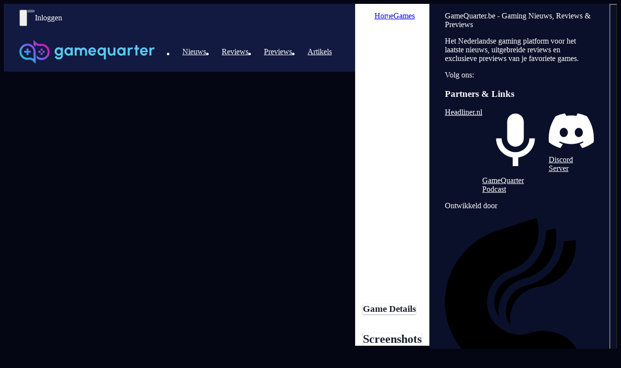

--- FILE ---
content_type: text/html; charset=utf-8
request_url: https://www.gamequarter.be/game/football-manager-handheld-2007/
body_size: 31528
content:
<!DOCTYPE html><html lang="nl"><head><meta charSet="utf-8"/><meta name="viewport" content="width=device-width, initial-scale=1"/><style data-precedence="next" data-href="/_next/static/chunks/5c77448e63ddf347.css">@layer properties{@supports (((-webkit-hyphens:none)) and (not (margin-trim:inline))) or ((-moz-orient:inline) and (not (color:rgb(from red r g b)))){*,:before,:after,::backdrop{--tw-translate-x:0;--tw-translate-y:0;--tw-translate-z:0;--tw-scale-x:1;--tw-scale-y:1;--tw-scale-z:1;--tw-rotate-x:initial;--tw-rotate-y:initial;--tw-rotate-z:initial;--tw-skew-x:initial;--tw-skew-y:initial;--tw-space-y-reverse:0;--tw-space-x-reverse:0;--tw-border-style:solid;--tw-gradient-position:initial;--tw-gradient-from:#0000;--tw-gradient-via:#0000;--tw-gradient-to:#0000;--tw-gradient-stops:initial;--tw-gradient-via-stops:initial;--tw-gradient-from-position:0%;--tw-gradient-via-position:50%;--tw-gradient-to-position:100%;--tw-leading:initial;--tw-font-weight:initial;--tw-tracking:initial;--tw-shadow:0 0 #0000;--tw-shadow-color:initial;--tw-shadow-alpha:100%;--tw-inset-shadow:0 0 #0000;--tw-inset-shadow-color:initial;--tw-inset-shadow-alpha:100%;--tw-ring-color:initial;--tw-ring-shadow:0 0 #0000;--tw-inset-ring-color:initial;--tw-inset-ring-shadow:0 0 #0000;--tw-ring-inset:initial;--tw-ring-offset-width:0px;--tw-ring-offset-color:#fff;--tw-ring-offset-shadow:0 0 #0000;--tw-outline-style:solid;--tw-blur:initial;--tw-brightness:initial;--tw-contrast:initial;--tw-grayscale:initial;--tw-hue-rotate:initial;--tw-invert:initial;--tw-opacity:initial;--tw-saturate:initial;--tw-sepia:initial;--tw-drop-shadow:initial;--tw-drop-shadow-color:initial;--tw-drop-shadow-alpha:100%;--tw-drop-shadow-size:initial;--tw-backdrop-blur:initial;--tw-backdrop-brightness:initial;--tw-backdrop-contrast:initial;--tw-backdrop-grayscale:initial;--tw-backdrop-hue-rotate:initial;--tw-backdrop-invert:initial;--tw-backdrop-opacity:initial;--tw-backdrop-saturate:initial;--tw-backdrop-sepia:initial;--tw-duration:initial;--tw-ease:initial;--tw-content:""}}}@layer theme{:root,:host{--font-sans:ui-sans-serif,system-ui,sans-serif,"Apple Color Emoji","Segoe UI Emoji","Segoe UI Symbol","Noto Color Emoji";--font-mono:ui-monospace,SFMono-Regular,Menlo,Monaco,Consolas,"Liberation Mono","Courier New",monospace;--color-red-50:oklch(97.1% .013 17.38);--color-red-100:oklch(93.6% .032 17.717);--color-red-200:oklch(88.5% .062 18.334);--color-red-300:oklch(80.8% .114 19.571);--color-red-400:oklch(70.4% .191 22.216);--color-red-500:oklch(63.7% .237 25.331);--color-red-600:oklch(57.7% .245 27.325);--color-red-700:oklch(50.5% .213 27.518);--color-red-800:oklch(44.4% .177 26.899);--color-red-900:oklch(39.6% .141 25.723);--color-orange-300:oklch(83.7% .128 66.29);--color-orange-400:oklch(75% .183 55.934);--color-orange-500:oklch(70.5% .213 47.604);--color-yellow-100:oklch(97.3% .071 103.193);--color-yellow-200:oklch(94.5% .129 101.54);--color-yellow-300:oklch(90.5% .182 98.111);--color-yellow-400:oklch(85.2% .199 91.936);--color-yellow-500:oklch(79.5% .184 86.047);--color-yellow-600:oklch(68.1% .162 75.834);--color-yellow-700:oklch(55.4% .135 66.442);--color-lime-500:oklch(76.8% .233 130.85);--color-green-50:oklch(98.2% .018 155.826);--color-green-100:oklch(96.2% .044 156.743);--color-green-200:oklch(92.5% .084 155.995);--color-green-300:oklch(87.1% .15 154.449);--color-green-400:oklch(79.2% .209 151.711);--color-green-500:oklch(72.3% .219 149.579);--color-green-600:oklch(62.7% .194 149.214);--color-green-700:oklch(52.7% .154 150.069);--color-green-900:oklch(39.3% .095 152.535);--color-teal-500:oklch(70.4% .14 182.503);--color-cyan-500:oklch(71.5% .143 215.221);--color-sky-500:oklch(68.5% .169 237.323);--color-sky-600:oklch(58.8% .158 241.966);--color-blue-50:oklch(97% .014 254.604);--color-blue-300:oklch(80.9% .105 251.813);--color-blue-400:oklch(70.7% .165 254.624);--color-blue-500:oklch(62.3% .214 259.815);--color-blue-600:oklch(54.6% .245 262.881);--color-blue-700:oklch(48.8% .243 264.376);--color-blue-900:oklch(37.9% .146 265.522);--color-indigo-500:oklch(58.5% .233 277.117);--color-violet-500:oklch(60.6% .25 292.717);--color-purple-300:oklch(82.7% .119 306.383);--color-purple-400:oklch(71.4% .203 305.504);--color-purple-500:oklch(62.7% .265 303.9);--color-pink-500:oklch(65.6% .241 354.308);--color-gray-50:oklch(98.5% .002 247.839);--color-gray-100:oklch(96.7% .003 264.542);--color-gray-200:oklch(92.8% .006 264.531);--color-gray-300:oklch(87.2% .01 258.338);--color-gray-400:oklch(70.7% .022 261.325);--color-gray-500:oklch(55.1% .027 264.364);--color-gray-600:oklch(44.6% .03 256.802);--color-gray-700:oklch(37.3% .034 259.733);--color-gray-800:oklch(27.8% .033 256.848);--color-gray-900:oklch(21% .034 264.665);--color-black:#000;--color-white:#fff;--spacing:.25rem;--container-xs:20rem;--container-md:28rem;--container-lg:32rem;--container-xl:36rem;--container-2xl:42rem;--container-3xl:48rem;--container-4xl:56rem;--container-6xl:72rem;--container-7xl:80rem;--text-xs:.75rem;--text-xs--line-height:calc(1/.75);--text-sm:.875rem;--text-sm--line-height:calc(1.25/.875);--text-base:1rem;--text-base--line-height:calc(1.5/1);--text-lg:1.125rem;--text-lg--line-height:calc(1.75/1.125);--text-xl:1.25rem;--text-xl--line-height:calc(1.75/1.25);--text-2xl:1.5rem;--text-2xl--line-height:calc(2/1.5);--text-3xl:1.875rem;--text-3xl--line-height:calc(2.25/1.875);--text-4xl:2.25rem;--text-4xl--line-height:calc(2.5/2.25);--text-5xl:3rem;--text-5xl--line-height:1;--text-6xl:3.75rem;--text-6xl--line-height:1;--text-9xl:8rem;--text-9xl--line-height:1;--font-weight-medium:500;--font-weight-semibold:600;--font-weight-bold:700;--font-weight-black:900;--tracking-wide:.025em;--tracking-wider:.05em;--leading-tight:1.25;--leading-relaxed:1.625;--radius-sm:.25rem;--radius-lg:.5rem;--radius-xl:.75rem;--radius-2xl:1rem;--drop-shadow-md:0 3px 3px #0000001f;--drop-shadow-lg:0 4px 4px #00000026;--ease-in-out:cubic-bezier(.4,0,.2,1);--animate-spin:spin 1s linear infinite;--animate-pulse:pulse 2s cubic-bezier(.4,0,.6,1)infinite;--animate-bounce:bounce 1s infinite;--blur-sm:8px;--blur-lg:16px;--aspect-video:16/9;--default-transition-duration:.15s;--default-transition-timing-function:cubic-bezier(.4,0,.2,1);--default-font-family:var(--font-sans);--default-mono-font-family:var(--font-mono);--color-gq-blue:#0a102a;--color-gq-blue-dark:#040713;--color-gq-blue-lighter:#121a41;--color-gq-blue-light:#5acaf0;--color-gq-pink:#eb00a8;--color-gq-purple:#735eeb;--color-gq-purple-light:#8b7ef0;--color-gq-purple-dark:#1b183d;--color-gq-gray-dark:#272325;--color-gq-gray-medium:#544c4f;--color-gq-gray-light:#868686;--font-family-urbanist:Urbanist,ui-sans-serif,system-ui,sans-serif;--font-family-opensans:"Open Sans",ui-sans-serif,system-ui,sans-serif;--transition-fast:.15s cubic-bezier(.4,0,.2,1);--transition-normal:.3s cubic-bezier(.4,0,.2,1);--transition-slow:.5s cubic-bezier(.4,0,.2,1)}}@layer base{*,:after,:before,::backdrop{box-sizing:border-box;border:0 solid;margin:0;padding:0}::file-selector-button{box-sizing:border-box;border:0 solid;margin:0;padding:0}html,:host{-webkit-text-size-adjust:100%;tab-size:4;line-height:1.5;font-family:var(--default-font-family,ui-sans-serif,system-ui,sans-serif,"Apple Color Emoji","Segoe UI Emoji","Segoe UI Symbol","Noto Color Emoji");font-feature-settings:var(--default-font-feature-settings,normal);font-variation-settings:var(--default-font-variation-settings,normal);-webkit-tap-highlight-color:transparent}hr{height:0;color:inherit;border-top-width:1px}abbr:where([title]){text-decoration:underline dotted}h1,h2,h3,h4,h5,h6{font-size:inherit;font-weight:inherit}a{color:inherit;-webkit-text-decoration:inherit;-webkit-text-decoration:inherit;-webkit-text-decoration:inherit;text-decoration:inherit}b,strong{font-weight:bolder}code,kbd,samp,pre{font-family:var(--default-mono-font-family,ui-monospace,SFMono-Regular,Menlo,Monaco,Consolas,"Liberation Mono","Courier New",monospace);font-feature-settings:var(--default-mono-font-feature-settings,normal);font-variation-settings:var(--default-mono-font-variation-settings,normal);font-size:1em}small{font-size:80%}sub,sup{vertical-align:baseline;font-size:75%;line-height:0;position:relative}sub{bottom:-.25em}sup{top:-.5em}table{text-indent:0;border-color:inherit;border-collapse:collapse}:-moz-focusring{outline:auto}progress{vertical-align:baseline}summary{display:list-item}ol,ul,menu{list-style:none}img,svg,video,canvas,audio,iframe,embed,object{vertical-align:middle;display:block}img,video{max-width:100%;height:auto}button,input,select,optgroup,textarea{font:inherit;font-feature-settings:inherit;font-variation-settings:inherit;letter-spacing:inherit;color:inherit;opacity:1;background-color:#0000;border-radius:0}::file-selector-button{font:inherit;font-feature-settings:inherit;font-variation-settings:inherit;letter-spacing:inherit;color:inherit;opacity:1;background-color:#0000;border-radius:0}:where(select:is([multiple],[size])) optgroup{font-weight:bolder}:where(select:is([multiple],[size])) optgroup option{padding-inline-start:20px}::file-selector-button{margin-inline-end:4px}::placeholder{opacity:1}@supports (not ((-webkit-appearance:-apple-pay-button))) or (contain-intrinsic-size:1px){::placeholder{color:currentColor}@supports (color:color-mix(in lab, red, red)){::placeholder{color:color-mix(in oklab,currentcolor 50%,transparent)}}}textarea{resize:vertical}::-webkit-search-decoration{-webkit-appearance:none}::-webkit-date-and-time-value{min-height:1lh;text-align:inherit}::-webkit-datetime-edit{display:inline-flex}::-webkit-datetime-edit-fields-wrapper{padding:0}::-webkit-datetime-edit{padding-block:0}::-webkit-datetime-edit-year-field{padding-block:0}::-webkit-datetime-edit-month-field{padding-block:0}::-webkit-datetime-edit-day-field{padding-block:0}::-webkit-datetime-edit-hour-field{padding-block:0}::-webkit-datetime-edit-minute-field{padding-block:0}::-webkit-datetime-edit-second-field{padding-block:0}::-webkit-datetime-edit-millisecond-field{padding-block:0}::-webkit-datetime-edit-meridiem-field{padding-block:0}:-moz-ui-invalid{box-shadow:none}button,input:where([type=button],[type=reset],[type=submit]){appearance:button}::file-selector-button{appearance:button}::-webkit-inner-spin-button{height:auto}::-webkit-outer-spin-button{height:auto}[hidden]:where(:not([hidden=until-found])){display:none!important}html{background-color:var(--page-bg,var(--color-gq-blue-dark))}body{font-family:var(--font-family-opensans);background-color:var(--page-bg,var(--color-gq-blue-dark));color:#fff;-webkit-font-smoothing:antialiased;-moz-osx-font-smoothing:grayscale;overflow-x:hidden}h1,h2,h3{font-family:var(--font-family-urbanist);font-weight:700;line-height:1.2}html{scroll-behavior:smooth}:focus-visible{outline:2px solid var(--color-gq-purple);outline-offset:2px}::selection{background-color:var(--color-gq-purple);color:#fff}}@layer components;@layer utilities{.gq-article-overlay{pointer-events:none;background:linear-gradient(#0000 0%,#0a102ade 89%);width:100%;height:50%;position:absolute;bottom:0;left:0}.pointer-events-auto{pointer-events:auto}.pointer-events-none{pointer-events:none}.invisible{visibility:hidden}.visible{visibility:visible}.sr-only{clip:rect(0,0,0,0);white-space:nowrap;border-width:0;width:1px;height:1px;margin:-1px;padding:0;position:absolute;overflow:hidden}.absolute{position:absolute}.fixed{position:fixed}.relative{position:relative}.static{position:static}.sticky{position:sticky}.inset-0{inset:calc(var(--spacing)*0)}.inset-2{inset:calc(var(--spacing)*2)}.inset-4{inset:calc(var(--spacing)*4)}.inset-y-0{inset-block:calc(var(--spacing)*0)}.-top-1{top:calc(var(--spacing)*-1)}.-top-2{top:calc(var(--spacing)*-2)}.-top-3{top:calc(var(--spacing)*-3)}.-top-4{top:calc(var(--spacing)*-4)}.top-0{top:calc(var(--spacing)*0)}.top-1\/2{top:50%}.top-2{top:calc(var(--spacing)*2)}.top-3{top:calc(var(--spacing)*3)}.top-4{top:calc(var(--spacing)*4)}.top-8{top:calc(var(--spacing)*8)}.top-full{top:100%}.-right-1{right:calc(var(--spacing)*-1)}.-right-2{right:calc(var(--spacing)*-2)}.-right-4{right:calc(var(--spacing)*-4)}.right-0{right:calc(var(--spacing)*0)}.right-2{right:calc(var(--spacing)*2)}.right-3{right:calc(var(--spacing)*3)}.right-4{right:calc(var(--spacing)*4)}.right-6{right:calc(var(--spacing)*6)}.right-12{right:calc(var(--spacing)*12)}.-bottom-1{bottom:calc(var(--spacing)*-1)}.bottom-0{bottom:calc(var(--spacing)*0)}.bottom-4{bottom:calc(var(--spacing)*4)}.bottom-6{bottom:calc(var(--spacing)*6)}.bottom-16{bottom:calc(var(--spacing)*16)}.bottom-20{bottom:calc(var(--spacing)*20)}.bottom-32{bottom:calc(var(--spacing)*32)}.-left-1{left:calc(var(--spacing)*-1)}.left-0{left:calc(var(--spacing)*0)}.left-1\/2{left:50%}.left-3{left:calc(var(--spacing)*3)}.left-4{left:calc(var(--spacing)*4)}.-z-10{z-index:calc(10*-1)}.z-10{z-index:10}.z-20{z-index:20}.z-30{z-index:30}.z-40{z-index:40}.z-50{z-index:50}.z-\[100\]{z-index:100}.z-\[9998\]{z-index:9998}.z-\[9999\]{z-index:9999}.z-\[49999\]{z-index:49999}.z-\[50000\]{z-index:50000}.z-\[99998\]{z-index:99998}.z-\[99999\]{z-index:99999}.z-\[100000\]{z-index:100000}.z-\[100001\]{z-index:100001}.order-1{order:1}.order-2{order:2}.col-span-12{grid-column:span 12/span 12}.container{width:100%}@media (width>=40rem){.container{max-width:40rem}}@media (width>=48rem){.container{max-width:48rem}}@media (width>=64rem){.container{max-width:64rem}}@media (width>=80rem){.container{max-width:80rem}}@media (width>=96rem){.container{max-width:96rem}}.-m-2{margin:calc(var(--spacing)*-2)}.-m-3{margin:calc(var(--spacing)*-3)}.mx-2{margin-inline:calc(var(--spacing)*2)}.mx-4{margin-inline:calc(var(--spacing)*4)}.mx-auto{margin-inline:auto}.my-2{margin-block:calc(var(--spacing)*2)}.my-4{margin-block:calc(var(--spacing)*4)}.my-6{margin-block:calc(var(--spacing)*6)}.my-8{margin-block:calc(var(--spacing)*8)}.-mt-1{margin-top:calc(var(--spacing)*-1)}.mt-0\.5{margin-top:calc(var(--spacing)*.5)}.mt-1{margin-top:calc(var(--spacing)*1)}.mt-2{margin-top:calc(var(--spacing)*2)}.mt-3{margin-top:calc(var(--spacing)*3)}.mt-4{margin-top:calc(var(--spacing)*4)}.mt-5{margin-top:calc(var(--spacing)*5)}.mt-6{margin-top:calc(var(--spacing)*6)}.mt-8{margin-top:calc(var(--spacing)*8)}.mt-12{margin-top:calc(var(--spacing)*12)}.mt-auto{margin-top:auto}.mr-1{margin-right:calc(var(--spacing)*1)}.mr-2{margin-right:calc(var(--spacing)*2)}.mr-3{margin-right:calc(var(--spacing)*3)}.mb-1{margin-bottom:calc(var(--spacing)*1)}.mb-2{margin-bottom:calc(var(--spacing)*2)}.mb-3{margin-bottom:calc(var(--spacing)*3)}.mb-4{margin-bottom:calc(var(--spacing)*4)}.mb-6{margin-bottom:calc(var(--spacing)*6)}.mb-8{margin-bottom:calc(var(--spacing)*8)}.mb-12{margin-bottom:calc(var(--spacing)*12)}.ml-1{margin-left:calc(var(--spacing)*1)}.ml-2{margin-left:calc(var(--spacing)*2)}.ml-3{margin-left:calc(var(--spacing)*3)}.ml-4{margin-left:calc(var(--spacing)*4)}.ml-8{margin-left:calc(var(--spacing)*8)}.ml-auto{margin-left:auto}.line-clamp-1{-webkit-line-clamp:1;-webkit-box-orient:vertical;display:-webkit-box;overflow:hidden}.line-clamp-2{-webkit-line-clamp:2;-webkit-box-orient:vertical;display:-webkit-box;overflow:hidden}.line-clamp-3{-webkit-line-clamp:3;-webkit-box-orient:vertical;display:-webkit-box;overflow:hidden}.block{display:block}.flex{display:flex}.grid{display:grid}.hidden{display:none}.inline{display:inline}.inline-block{display:inline-block}.inline-flex{display:inline-flex}.\!aspect-auto{aspect-ratio:auto!important}.aspect-\[3\/4\]{aspect-ratio:3/4}.aspect-\[4\/3\]{aspect-ratio:4/3}.aspect-\[16\/10\]{aspect-ratio:16/10}.aspect-video{aspect-ratio:var(--aspect-video)}.h-2{height:calc(var(--spacing)*2)}.h-2\.5{height:calc(var(--spacing)*2.5)}.h-3{height:calc(var(--spacing)*3)}.h-3\.5{height:calc(var(--spacing)*3.5)}.h-4{height:calc(var(--spacing)*4)}.h-5{height:calc(var(--spacing)*5)}.h-6{height:calc(var(--spacing)*6)}.h-8{height:calc(var(--spacing)*8)}.h-10{height:calc(var(--spacing)*10)}.h-12{height:calc(var(--spacing)*12)}.h-16{height:calc(var(--spacing)*16)}.h-18{height:calc(var(--spacing)*18)}.h-20{height:calc(var(--spacing)*20)}.h-24{height:calc(var(--spacing)*24)}.h-28{height:calc(var(--spacing)*28)}.h-32{height:calc(var(--spacing)*32)}.h-48{height:calc(var(--spacing)*48)}.h-\[400px\]{height:400px}.h-auto{height:auto}.h-full{height:100%}.max-h-0{max-height:calc(var(--spacing)*0)}.max-h-32{max-height:calc(var(--spacing)*32)}.max-h-96{max-height:calc(var(--spacing)*96)}.max-h-\[80vh\]{max-height:80vh}.max-h-\[95vh\]{max-height:95vh}.max-h-full{max-height:100%}.min-h-\[50vh\]{min-height:50vh}.min-h-\[100px\]{min-height:100px}.min-h-\[200px\]{min-height:200px}.min-h-\[240px\]{min-height:240px}.min-h-\[300px\]{min-height:300px}.min-h-\[400px\]{min-height:400px}.min-h-\[440px\]{min-height:440px}.min-h-\[600px\]{min-height:600px}.min-h-screen{min-height:100vh}.w-0\.5{width:calc(var(--spacing)*.5)}.w-1\/2{width:50%}.w-1\/3{width:33.3333%}.w-1\/4{width:25%}.w-2{width:calc(var(--spacing)*2)}.w-2\.5{width:calc(var(--spacing)*2.5)}.w-2\/3{width:66.6667%}.w-3{width:calc(var(--spacing)*3)}.w-3\.5{width:calc(var(--spacing)*3.5)}.w-3\/4{width:75%}.w-4{width:calc(var(--spacing)*4)}.w-4\/5{width:80%}.w-5{width:calc(var(--spacing)*5)}.w-6{width:calc(var(--spacing)*6)}.w-8{width:calc(var(--spacing)*8)}.w-10{width:calc(var(--spacing)*10)}.w-11{width:calc(var(--spacing)*11)}.w-12{width:calc(var(--spacing)*12)}.w-15{width:calc(var(--spacing)*15)}.w-16{width:calc(var(--spacing)*16)}.w-20{width:calc(var(--spacing)*20)}.w-24{width:calc(var(--spacing)*24)}.w-32{width:calc(var(--spacing)*32)}.w-48{width:calc(var(--spacing)*48)}.w-64{width:calc(var(--spacing)*64)}.w-80{width:calc(var(--spacing)*80)}.w-full{width:100%}.max-w-2xl{max-width:var(--container-2xl)}.max-w-3xl{max-width:var(--container-3xl)}.max-w-4xl{max-width:var(--container-4xl)}.max-w-6xl{max-width:var(--container-6xl)}.max-w-7xl{max-width:var(--container-7xl)}.max-w-48{max-width:calc(var(--spacing)*48)}.max-w-\[95vw\]{max-width:95vw}.max-w-full{max-width:100%}.max-w-lg{max-width:var(--container-lg)}.max-w-md{max-width:var(--container-md)}.max-w-none{max-width:none}.max-w-xl{max-width:var(--container-xl)}.max-w-xs{max-width:var(--container-xs)}.min-w-0{min-width:calc(var(--spacing)*0)}.min-w-\[2\.5rem\]{min-width:2.5rem}.min-w-\[2rem\]{min-width:2rem}.min-w-\[3rem\]{min-width:3rem}.min-w-\[60px\]{min-width:60px}.min-w-\[200px\]{min-width:200px}.flex-1{flex:1}.flex-shrink-0,.shrink-0{flex-shrink:0}.flex-grow{flex-grow:1}.-translate-x-1\/2{--tw-translate-x:calc(calc(1/2*100%)*-1);translate:var(--tw-translate-x)var(--tw-translate-y)}.-translate-y-1\/2{--tw-translate-y:calc(calc(1/2*100%)*-1);translate:var(--tw-translate-x)var(--tw-translate-y)}.scale-105{--tw-scale-x:105%;--tw-scale-y:105%;--tw-scale-z:105%;scale:var(--tw-scale-x)var(--tw-scale-y)}.scale-110{--tw-scale-x:110%;--tw-scale-y:110%;--tw-scale-z:110%;scale:var(--tw-scale-x)var(--tw-scale-y)}.rotate-90{rotate:90deg}.rotate-180{rotate:180deg}.transform{transform:var(--tw-rotate-x,)var(--tw-rotate-y,)var(--tw-rotate-z,)var(--tw-skew-x,)var(--tw-skew-y,)}.animate-bounce{animation:var(--animate-bounce)}.animate-fade-in{animation:fade-in var(--transition-normal)ease-out}.animate-pulse{animation:var(--animate-pulse)}.animate-slide-up{animation:slide-up var(--transition-normal)ease-out}.animate-spin{animation:var(--animate-spin)}.cursor-crosshair{cursor:crosshair}.cursor-grab{cursor:grab}.cursor-grabbing{cursor:grabbing}.cursor-not-allowed{cursor:not-allowed}.cursor-pointer{cursor:pointer}.resize-none{resize:none}.list-disc{list-style-type:disc}.grid-cols-1{grid-template-columns:repeat(1,minmax(0,1fr))}.grid-cols-2{grid-template-columns:repeat(2,minmax(0,1fr))}.grid-cols-12{grid-template-columns:repeat(12,minmax(0,1fr))}.flex-col{flex-direction:column}.flex-wrap{flex-wrap:wrap}.items-center{align-items:center}.items-end{align-items:flex-end}.items-start{align-items:flex-start}.justify-between{justify-content:space-between}.justify-center{justify-content:center}.justify-end{justify-content:flex-end}.gap-0{gap:calc(var(--spacing)*0)}.gap-1{gap:calc(var(--spacing)*1)}.gap-1\.5{gap:calc(var(--spacing)*1.5)}.gap-2{gap:calc(var(--spacing)*2)}.gap-3{gap:calc(var(--spacing)*3)}.gap-4{gap:calc(var(--spacing)*4)}.gap-6{gap:calc(var(--spacing)*6)}.gap-8{gap:calc(var(--spacing)*8)}:where(.space-y-1>:not(:last-child)){--tw-space-y-reverse:0;margin-block-start:calc(calc(var(--spacing)*1)*var(--tw-space-y-reverse));margin-block-end:calc(calc(var(--spacing)*1)*calc(1 - var(--tw-space-y-reverse)))}:where(.space-y-2>:not(:last-child)){--tw-space-y-reverse:0;margin-block-start:calc(calc(var(--spacing)*2)*var(--tw-space-y-reverse));margin-block-end:calc(calc(var(--spacing)*2)*calc(1 - var(--tw-space-y-reverse)))}:where(.space-y-3>:not(:last-child)){--tw-space-y-reverse:0;margin-block-start:calc(calc(var(--spacing)*3)*var(--tw-space-y-reverse));margin-block-end:calc(calc(var(--spacing)*3)*calc(1 - var(--tw-space-y-reverse)))}:where(.space-y-4>:not(:last-child)){--tw-space-y-reverse:0;margin-block-start:calc(calc(var(--spacing)*4)*var(--tw-space-y-reverse));margin-block-end:calc(calc(var(--spacing)*4)*calc(1 - var(--tw-space-y-reverse)))}:where(.space-y-6>:not(:last-child)){--tw-space-y-reverse:0;margin-block-start:calc(calc(var(--spacing)*6)*var(--tw-space-y-reverse));margin-block-end:calc(calc(var(--spacing)*6)*calc(1 - var(--tw-space-y-reverse)))}:where(.space-x-1>:not(:last-child)){--tw-space-x-reverse:0;margin-inline-start:calc(calc(var(--spacing)*1)*var(--tw-space-x-reverse));margin-inline-end:calc(calc(var(--spacing)*1)*calc(1 - var(--tw-space-x-reverse)))}:where(.space-x-2>:not(:last-child)){--tw-space-x-reverse:0;margin-inline-start:calc(calc(var(--spacing)*2)*var(--tw-space-x-reverse));margin-inline-end:calc(calc(var(--spacing)*2)*calc(1 - var(--tw-space-x-reverse)))}:where(.space-x-3>:not(:last-child)){--tw-space-x-reverse:0;margin-inline-start:calc(calc(var(--spacing)*3)*var(--tw-space-x-reverse));margin-inline-end:calc(calc(var(--spacing)*3)*calc(1 - var(--tw-space-x-reverse)))}:where(.space-x-4>:not(:last-child)){--tw-space-x-reverse:0;margin-inline-start:calc(calc(var(--spacing)*4)*var(--tw-space-x-reverse));margin-inline-end:calc(calc(var(--spacing)*4)*calc(1 - var(--tw-space-x-reverse)))}:where(.space-x-6>:not(:last-child)){--tw-space-x-reverse:0;margin-inline-start:calc(calc(var(--spacing)*6)*var(--tw-space-x-reverse));margin-inline-end:calc(calc(var(--spacing)*6)*calc(1 - var(--tw-space-x-reverse)))}.truncate{text-overflow:ellipsis;white-space:nowrap;overflow:hidden}.overflow-auto{overflow:auto}.overflow-hidden{overflow:hidden}.overflow-visible{overflow:visible}.overflow-x-hidden{overflow-x:hidden}.overflow-y-auto{overflow-y:auto}.rounded{border-radius:.25rem}.rounded-2xl{border-radius:var(--radius-2xl)}.rounded-full{border-radius:3.40282e38px}.rounded-lg{border-radius:var(--radius-lg)}.rounded-none{border-radius:0}.rounded-sm{border-radius:var(--radius-sm)}.rounded-xl{border-radius:var(--radius-xl)}.rounded-t-xl{border-top-left-radius:var(--radius-xl);border-top-right-radius:var(--radius-xl)}.rounded-b-xl{border-bottom-right-radius:var(--radius-xl);border-bottom-left-radius:var(--radius-xl)}.border{border-style:var(--tw-border-style);border-width:1px}.border-0{border-style:var(--tw-border-style);border-width:0}.border-2{border-style:var(--tw-border-style);border-width:2px}.border-4{border-style:var(--tw-border-style);border-width:4px}.border-t{border-top-style:var(--tw-border-style);border-top-width:1px}.border-b{border-bottom-style:var(--tw-border-style);border-bottom-width:1px}.border-b-2{border-bottom-style:var(--tw-border-style);border-bottom-width:2px}.border-l-2{border-left-style:var(--tw-border-style);border-left-width:2px}.border-l-4{border-left-style:var(--tw-border-style);border-left-width:4px}.border-dashed{--tw-border-style:dashed;border-style:dashed}.border-none{--tw-border-style:none;border-style:none}.border-\[\#1877F2\]{border-color:#1877f2}.border-\[\#5865F2\]{border-color:#5865f2}.border-current{border-color:currentColor}.border-gq-blue{border-color:var(--color-gq-blue)}.border-gq-blue-dark{border-color:var(--color-gq-blue-dark)}.border-gq-blue-light{border-color:var(--color-gq-blue-light)}.border-gq-blue-light\/10{border-color:#5acaf01a}@supports (color:color-mix(in lab, red, red)){.border-gq-blue-light\/10{border-color:color-mix(in oklab,var(--color-gq-blue-light)10%,transparent)}}.border-gq-blue-light\/20{border-color:#5acaf033}@supports (color:color-mix(in lab, red, red)){.border-gq-blue-light\/20{border-color:color-mix(in oklab,var(--color-gq-blue-light)20%,transparent)}}.border-gq-blue-light\/30{border-color:#5acaf04d}@supports (color:color-mix(in lab, red, red)){.border-gq-blue-light\/30{border-color:color-mix(in oklab,var(--color-gq-blue-light)30%,transparent)}}.border-gq-blue-lighter{border-color:var(--color-gq-blue-lighter)}.border-gq-blue\/30{border-color:#0a102a4d}@supports (color:color-mix(in lab, red, red)){.border-gq-blue\/30{border-color:color-mix(in oklab,var(--color-gq-blue)30%,transparent)}}.border-gq-pink{border-color:var(--color-gq-pink)}.border-gq-purple{border-color:var(--color-gq-purple)}.border-gq-purple\/20{border-color:#735eeb33}@supports (color:color-mix(in lab, red, red)){.border-gq-purple\/20{border-color:color-mix(in oklab,var(--color-gq-purple)20%,transparent)}}.border-gq-purple\/30{border-color:#735eeb4d}@supports (color:color-mix(in lab, red, red)){.border-gq-purple\/30{border-color:color-mix(in oklab,var(--color-gq-purple)30%,transparent)}}.border-gray-100{border-color:var(--color-gray-100)}.border-gray-200{border-color:var(--color-gray-200)}.border-gray-300{border-color:var(--color-gray-300)}.border-gray-600{border-color:var(--color-gray-600)}.border-gray-700{border-color:var(--color-gray-700)}.border-gray-800{border-color:var(--color-gray-800)}.border-green-200{border-color:var(--color-green-200)}.border-green-300{border-color:var(--color-green-300)}.border-green-500{border-color:var(--color-green-500)}.border-orange-500\/30{border-color:#fe6e004d}@supports (color:color-mix(in lab, red, red)){.border-orange-500\/30{border-color:color-mix(in oklab,var(--color-orange-500)30%,transparent)}}.border-red-200{border-color:var(--color-red-200)}.border-red-300{border-color:var(--color-red-300)}.border-red-400{border-color:var(--color-red-400)}.border-red-500{border-color:var(--color-red-500)}.border-red-500\/50{border-color:#fb2c3680}@supports (color:color-mix(in lab, red, red)){.border-red-500\/50{border-color:color-mix(in oklab,var(--color-red-500)50%,transparent)}}.border-red-600{border-color:var(--color-red-600)}.border-transparent{border-color:#0000}.border-white{border-color:var(--color-white)}.border-white\/10{border-color:#ffffff1a}@supports (color:color-mix(in lab, red, red)){.border-white\/10{border-color:color-mix(in oklab,var(--color-white)10%,transparent)}}.border-white\/20{border-color:#fff3}@supports (color:color-mix(in lab, red, red)){.border-white\/20{border-color:color-mix(in oklab,var(--color-white)20%,transparent)}}.border-yellow-400{border-color:var(--color-yellow-400)}.border-t-gq-purple{border-top-color:var(--color-gq-purple)}.border-t-transparent{border-top-color:#0000}.border-r-gq-pink{border-right-color:var(--color-gq-pink)}.border-b-gq-blue{border-bottom-color:var(--color-gq-blue)}.border-l-gq-blue-light{border-left-color:var(--color-gq-blue-light)}.bg-\[\#1877F2\]{background-color:#1877f2}.bg-\[\#5865F2\]{background-color:#5865f2}.bg-black{background-color:var(--color-black)}.bg-black\/0{background-color:#0000}@supports (color:color-mix(in lab, red, red)){.bg-black\/0{background-color:color-mix(in oklab,var(--color-black)0%,transparent)}}.bg-black\/30{background-color:#0000004d}@supports (color:color-mix(in lab, red, red)){.bg-black\/30{background-color:color-mix(in oklab,var(--color-black)30%,transparent)}}.bg-black\/40{background-color:#0006}@supports (color:color-mix(in lab, red, red)){.bg-black\/40{background-color:color-mix(in oklab,var(--color-black)40%,transparent)}}.bg-black\/50{background-color:#00000080}@supports (color:color-mix(in lab, red, red)){.bg-black\/50{background-color:color-mix(in oklab,var(--color-black)50%,transparent)}}.bg-black\/60{background-color:#0009}@supports (color:color-mix(in lab, red, red)){.bg-black\/60{background-color:color-mix(in oklab,var(--color-black)60%,transparent)}}.bg-black\/70{background-color:#000000b3}@supports (color:color-mix(in lab, red, red)){.bg-black\/70{background-color:color-mix(in oklab,var(--color-black)70%,transparent)}}.bg-black\/80{background-color:#000c}@supports (color:color-mix(in lab, red, red)){.bg-black\/80{background-color:color-mix(in oklab,var(--color-black)80%,transparent)}}.bg-blue-50{background-color:var(--color-blue-50)}.bg-blue-500{background-color:var(--color-blue-500)}.bg-blue-600{background-color:var(--color-blue-600)}.bg-cyan-500{background-color:var(--color-cyan-500)}.bg-gq-blue{background-color:var(--color-gq-blue)}.bg-gq-blue-dark{background-color:var(--color-gq-blue-dark)}.bg-gq-blue-dark\/30{background-color:#0407134d}@supports (color:color-mix(in lab, red, red)){.bg-gq-blue-dark\/30{background-color:color-mix(in oklab,var(--color-gq-blue-dark)30%,transparent)}}.bg-gq-blue-dark\/50{background-color:#04071380}@supports (color:color-mix(in lab, red, red)){.bg-gq-blue-dark\/50{background-color:color-mix(in oklab,var(--color-gq-blue-dark)50%,transparent)}}.bg-gq-blue-light\/10{background-color:#5acaf01a}@supports (color:color-mix(in lab, red, red)){.bg-gq-blue-light\/10{background-color:color-mix(in oklab,var(--color-gq-blue-light)10%,transparent)}}.bg-gq-blue-lighter{background-color:var(--color-gq-blue-lighter)}.bg-gq-blue-lighter\/50{background-color:#121a4180}@supports (color:color-mix(in lab, red, red)){.bg-gq-blue-lighter\/50{background-color:color-mix(in oklab,var(--color-gq-blue-lighter)50%,transparent)}}.bg-gq-blue-lighter\/95{background-color:#121a41f2}@supports (color:color-mix(in lab, red, red)){.bg-gq-blue-lighter\/95{background-color:color-mix(in oklab,var(--color-gq-blue-lighter)95%,transparent)}}.bg-gq-blue\/90{background-color:#0a102ae6}@supports (color:color-mix(in lab, red, red)){.bg-gq-blue\/90{background-color:color-mix(in oklab,var(--color-gq-blue)90%,transparent)}}.bg-gq-pink{background-color:var(--color-gq-pink)}.bg-gq-pink\/90{background-color:#eb00a8e6}@supports (color:color-mix(in lab, red, red)){.bg-gq-pink\/90{background-color:color-mix(in oklab,var(--color-gq-pink)90%,transparent)}}.bg-gq-purple{background-color:var(--color-gq-purple)}.bg-gq-purple\/5{background-color:#735eeb0d}@supports (color:color-mix(in lab, red, red)){.bg-gq-purple\/5{background-color:color-mix(in oklab,var(--color-gq-purple)5%,transparent)}}.bg-gq-purple\/10{background-color:#735eeb1a}@supports (color:color-mix(in lab, red, red)){.bg-gq-purple\/10{background-color:color-mix(in oklab,var(--color-gq-purple)10%,transparent)}}.bg-gq-purple\/20{background-color:#735eeb33}@supports (color:color-mix(in lab, red, red)){.bg-gq-purple\/20{background-color:color-mix(in oklab,var(--color-gq-purple)20%,transparent)}}.bg-gq-purple\/50{background-color:#735eeb80}@supports (color:color-mix(in lab, red, red)){.bg-gq-purple\/50{background-color:color-mix(in oklab,var(--color-gq-purple)50%,transparent)}}.bg-gq-purple\/80{background-color:#735eebcc}@supports (color:color-mix(in lab, red, red)){.bg-gq-purple\/80{background-color:color-mix(in oklab,var(--color-gq-purple)80%,transparent)}}.bg-gq-purple\/90{background-color:#735eebe6}@supports (color:color-mix(in lab, red, red)){.bg-gq-purple\/90{background-color:color-mix(in oklab,var(--color-gq-purple)90%,transparent)}}.bg-gray-50{background-color:var(--color-gray-50)}.bg-gray-100{background-color:var(--color-gray-100)}.bg-gray-200{background-color:var(--color-gray-200)}.bg-gray-300{background-color:var(--color-gray-300)}.bg-gray-600{background-color:var(--color-gray-600)}.bg-gray-700{background-color:var(--color-gray-700)}.bg-gray-800{background-color:var(--color-gray-800)}.bg-gray-900{background-color:var(--color-gray-900)}.bg-green-50{background-color:var(--color-green-50)}.bg-green-100{background-color:var(--color-green-100)}.bg-green-500{background-color:var(--color-green-500)}.bg-green-600{background-color:var(--color-green-600)}.bg-indigo-500{background-color:var(--color-indigo-500)}.bg-lime-500{background-color:var(--color-lime-500)}.bg-orange-500{background-color:var(--color-orange-500)}.bg-orange-500\/10{background-color:#fe6e001a}@supports (color:color-mix(in lab, red, red)){.bg-orange-500\/10{background-color:color-mix(in oklab,var(--color-orange-500)10%,transparent)}}.bg-pink-500{background-color:var(--color-pink-500)}.bg-purple-500{background-color:var(--color-purple-500)}.bg-red-50{background-color:var(--color-red-50)}.bg-red-100{background-color:var(--color-red-100)}.bg-red-500{background-color:var(--color-red-500)}.bg-red-500\/10{background-color:#fb2c361a}@supports (color:color-mix(in lab, red, red)){.bg-red-500\/10{background-color:color-mix(in oklab,var(--color-red-500)10%,transparent)}}.bg-red-500\/20{background-color:#fb2c3633}@supports (color:color-mix(in lab, red, red)){.bg-red-500\/20{background-color:color-mix(in oklab,var(--color-red-500)20%,transparent)}}.bg-red-600{background-color:var(--color-red-600)}.bg-red-900\/20{background-color:#82181a33}@supports (color:color-mix(in lab, red, red)){.bg-red-900\/20{background-color:color-mix(in oklab,var(--color-red-900)20%,transparent)}}.bg-sky-500{background-color:var(--color-sky-500)}.bg-teal-500{background-color:var(--color-teal-500)}.bg-transparent{background-color:#0000}.bg-violet-500{background-color:var(--color-violet-500)}.bg-white{background-color:var(--color-white)}.bg-white\/5{background-color:#ffffff0d}@supports (color:color-mix(in lab, red, red)){.bg-white\/5{background-color:color-mix(in oklab,var(--color-white)5%,transparent)}}.bg-white\/10{background-color:#ffffff1a}@supports (color:color-mix(in lab, red, red)){.bg-white\/10{background-color:color-mix(in oklab,var(--color-white)10%,transparent)}}.bg-white\/15{background-color:#ffffff26}@supports (color:color-mix(in lab, red, red)){.bg-white\/15{background-color:color-mix(in oklab,var(--color-white)15%,transparent)}}.bg-white\/20{background-color:#fff3}@supports (color:color-mix(in lab, red, red)){.bg-white\/20{background-color:color-mix(in oklab,var(--color-white)20%,transparent)}}.bg-white\/30{background-color:#ffffff4d}@supports (color:color-mix(in lab, red, red)){.bg-white\/30{background-color:color-mix(in oklab,var(--color-white)30%,transparent)}}.bg-yellow-100{background-color:var(--color-yellow-100)}.bg-yellow-200{background-color:var(--color-yellow-200)}.bg-yellow-500{background-color:var(--color-yellow-500)}.bg-yellow-600{background-color:var(--color-yellow-600)}.bg-gradient-to-br{--tw-gradient-position:to bottom right in oklab;background-image:linear-gradient(var(--tw-gradient-stops))}.bg-gradient-to-r{--tw-gradient-position:to right in oklab;background-image:linear-gradient(var(--tw-gradient-stops))}.bg-gradient-to-t{--tw-gradient-position:to top in oklab;background-image:linear-gradient(var(--tw-gradient-stops))}.from-black{--tw-gradient-from:var(--color-black);--tw-gradient-stops:var(--tw-gradient-via-stops,var(--tw-gradient-position),var(--tw-gradient-from)var(--tw-gradient-from-position),var(--tw-gradient-to)var(--tw-gradient-to-position))}.from-black\/60{--tw-gradient-from:#0009}@supports (color:color-mix(in lab, red, red)){.from-black\/60{--tw-gradient-from:color-mix(in oklab,var(--color-black)60%,transparent)}}.from-black\/60{--tw-gradient-stops:var(--tw-gradient-via-stops,var(--tw-gradient-position),var(--tw-gradient-from)var(--tw-gradient-from-position),var(--tw-gradient-to)var(--tw-gradient-to-position))}.from-black\/70{--tw-gradient-from:#000000b3}@supports (color:color-mix(in lab, red, red)){.from-black\/70{--tw-gradient-from:color-mix(in oklab,var(--color-black)70%,transparent)}}.from-black\/70{--tw-gradient-stops:var(--tw-gradient-via-stops,var(--tw-gradient-position),var(--tw-gradient-from)var(--tw-gradient-from-position),var(--tw-gradient-to)var(--tw-gradient-to-position))}.from-black\/80{--tw-gradient-from:#000c}@supports (color:color-mix(in lab, red, red)){.from-black\/80{--tw-gradient-from:color-mix(in oklab,var(--color-black)80%,transparent)}}.from-black\/80{--tw-gradient-stops:var(--tw-gradient-via-stops,var(--tw-gradient-position),var(--tw-gradient-from)var(--tw-gradient-from-position),var(--tw-gradient-to)var(--tw-gradient-to-position))}.from-black\/90{--tw-gradient-from:#000000e6}@supports (color:color-mix(in lab, red, red)){.from-black\/90{--tw-gradient-from:color-mix(in oklab,var(--color-black)90%,transparent)}}.from-black\/90{--tw-gradient-stops:var(--tw-gradient-via-stops,var(--tw-gradient-position),var(--tw-gradient-from)var(--tw-gradient-from-position),var(--tw-gradient-to)var(--tw-gradient-to-position))}.from-blue-400\/20{--tw-gradient-from:#54a2ff33}@supports (color:color-mix(in lab, red, red)){.from-blue-400\/20{--tw-gradient-from:color-mix(in oklab,var(--color-blue-400)20%,transparent)}}.from-blue-400\/20{--tw-gradient-stops:var(--tw-gradient-via-stops,var(--tw-gradient-position),var(--tw-gradient-from)var(--tw-gradient-from-position),var(--tw-gradient-to)var(--tw-gradient-to-position))}.from-blue-400\/30{--tw-gradient-from:#54a2ff4d}@supports (color:color-mix(in lab, red, red)){.from-blue-400\/30{--tw-gradient-from:color-mix(in oklab,var(--color-blue-400)30%,transparent)}}.from-blue-400\/30{--tw-gradient-stops:var(--tw-gradient-via-stops,var(--tw-gradient-position),var(--tw-gradient-from)var(--tw-gradient-from-position),var(--tw-gradient-to)var(--tw-gradient-to-position))}.from-gq-blue{--tw-gradient-from:var(--color-gq-blue);--tw-gradient-stops:var(--tw-gradient-via-stops,var(--tw-gradient-position),var(--tw-gradient-from)var(--tw-gradient-from-position),var(--tw-gradient-to)var(--tw-gradient-to-position))}.from-gq-blue-dark{--tw-gradient-from:var(--color-gq-blue-dark);--tw-gradient-stops:var(--tw-gradient-via-stops,var(--tw-gradient-position),var(--tw-gradient-from)var(--tw-gradient-from-position),var(--tw-gradient-to)var(--tw-gradient-to-position))}.from-gq-pink{--tw-gradient-from:var(--color-gq-pink);--tw-gradient-stops:var(--tw-gradient-via-stops,var(--tw-gradient-position),var(--tw-gradient-from)var(--tw-gradient-from-position),var(--tw-gradient-to)var(--tw-gradient-to-position))}.from-gq-purple{--tw-gradient-from:var(--color-gq-purple);--tw-gradient-stops:var(--tw-gradient-via-stops,var(--tw-gradient-position),var(--tw-gradient-from)var(--tw-gradient-from-position),var(--tw-gradient-to)var(--tw-gradient-to-position))}.from-gq-purple\/5{--tw-gradient-from:#735eeb0d}@supports (color:color-mix(in lab, red, red)){.from-gq-purple\/5{--tw-gradient-from:color-mix(in oklab,var(--color-gq-purple)5%,transparent)}}.from-gq-purple\/5{--tw-gradient-stops:var(--tw-gradient-via-stops,var(--tw-gradient-position),var(--tw-gradient-from)var(--tw-gradient-from-position),var(--tw-gradient-to)var(--tw-gradient-to-position))}.from-gq-purple\/20{--tw-gradient-from:#735eeb33}@supports (color:color-mix(in lab, red, red)){.from-gq-purple\/20{--tw-gradient-from:color-mix(in oklab,var(--color-gq-purple)20%,transparent)}}.from-gq-purple\/20{--tw-gradient-stops:var(--tw-gradient-via-stops,var(--tw-gradient-position),var(--tw-gradient-from)var(--tw-gradient-from-position),var(--tw-gradient-to)var(--tw-gradient-to-position))}.from-green-400\/30{--tw-gradient-from:#05df724d}@supports (color:color-mix(in lab, red, red)){.from-green-400\/30{--tw-gradient-from:color-mix(in oklab,var(--color-green-400)30%,transparent)}}.from-green-400\/30{--tw-gradient-stops:var(--tw-gradient-via-stops,var(--tw-gradient-position),var(--tw-gradient-from)var(--tw-gradient-from-position),var(--tw-gradient-to)var(--tw-gradient-to-position))}.from-purple-400\/10{--tw-gradient-from:#c07eff1a}@supports (color:color-mix(in lab, red, red)){.from-purple-400\/10{--tw-gradient-from:color-mix(in oklab,var(--color-purple-400)10%,transparent)}}.from-purple-400\/10{--tw-gradient-stops:var(--tw-gradient-via-stops,var(--tw-gradient-position),var(--tw-gradient-from)var(--tw-gradient-from-position),var(--tw-gradient-to)var(--tw-gradient-to-position))}.from-purple-400\/30{--tw-gradient-from:#c07eff4d}@supports (color:color-mix(in lab, red, red)){.from-purple-400\/30{--tw-gradient-from:color-mix(in oklab,var(--color-purple-400)30%,transparent)}}.from-purple-400\/30{--tw-gradient-stops:var(--tw-gradient-via-stops,var(--tw-gradient-position),var(--tw-gradient-from)var(--tw-gradient-from-position),var(--tw-gradient-to)var(--tw-gradient-to-position))}.from-transparent{--tw-gradient-from:transparent;--tw-gradient-stops:var(--tw-gradient-via-stops,var(--tw-gradient-position),var(--tw-gradient-from)var(--tw-gradient-from-position),var(--tw-gradient-to)var(--tw-gradient-to-position))}.via-black\/40{--tw-gradient-via:#0006}@supports (color:color-mix(in lab, red, red)){.via-black\/40{--tw-gradient-via:color-mix(in oklab,var(--color-black)40%,transparent)}}.via-black\/40{--tw-gradient-via-stops:var(--tw-gradient-position),var(--tw-gradient-from)var(--tw-gradient-from-position),var(--tw-gradient-via)var(--tw-gradient-via-position),var(--tw-gradient-to)var(--tw-gradient-to-position);--tw-gradient-stops:var(--tw-gradient-via-stops)}.via-black\/50{--tw-gradient-via:#00000080}@supports (color:color-mix(in lab, red, red)){.via-black\/50{--tw-gradient-via:color-mix(in oklab,var(--color-black)50%,transparent)}}.via-black\/50{--tw-gradient-via-stops:var(--tw-gradient-position),var(--tw-gradient-from)var(--tw-gradient-from-position),var(--tw-gradient-via)var(--tw-gradient-via-position),var(--tw-gradient-to)var(--tw-gradient-to-position);--tw-gradient-stops:var(--tw-gradient-via-stops)}.via-black\/70{--tw-gradient-via:#000000b3}@supports (color:color-mix(in lab, red, red)){.via-black\/70{--tw-gradient-via:color-mix(in oklab,var(--color-black)70%,transparent)}}.via-black\/70{--tw-gradient-via-stops:var(--tw-gradient-position),var(--tw-gradient-from)var(--tw-gradient-from-position),var(--tw-gradient-via)var(--tw-gradient-via-position),var(--tw-gradient-to)var(--tw-gradient-to-position);--tw-gradient-stops:var(--tw-gradient-via-stops)}.via-black\/80{--tw-gradient-via:#000c}@supports (color:color-mix(in lab, red, red)){.via-black\/80{--tw-gradient-via:color-mix(in oklab,var(--color-black)80%,transparent)}}.via-black\/80{--tw-gradient-via-stops:var(--tw-gradient-position),var(--tw-gradient-from)var(--tw-gradient-from-position),var(--tw-gradient-via)var(--tw-gradient-via-position),var(--tw-gradient-to)var(--tw-gradient-to-position);--tw-gradient-stops:var(--tw-gradient-via-stops)}.via-blue-300\/10{--tw-gradient-via:#90c5ff1a}@supports (color:color-mix(in lab, red, red)){.via-blue-300\/10{--tw-gradient-via:color-mix(in oklab,var(--color-blue-300)10%,transparent)}}.via-blue-300\/10{--tw-gradient-via-stops:var(--tw-gradient-position),var(--tw-gradient-from)var(--tw-gradient-from-position),var(--tw-gradient-via)var(--tw-gradient-via-position),var(--tw-gradient-to)var(--tw-gradient-to-position);--tw-gradient-stops:var(--tw-gradient-via-stops)}.via-blue-300\/20{--tw-gradient-via:#90c5ff33}@supports (color:color-mix(in lab, red, red)){.via-blue-300\/20{--tw-gradient-via:color-mix(in oklab,var(--color-blue-300)20%,transparent)}}.via-blue-300\/20{--tw-gradient-via-stops:var(--tw-gradient-position),var(--tw-gradient-from)var(--tw-gradient-from-position),var(--tw-gradient-via)var(--tw-gradient-via-position),var(--tw-gradient-to)var(--tw-gradient-to-position);--tw-gradient-stops:var(--tw-gradient-via-stops)}.via-gq-blue{--tw-gradient-via:var(--color-gq-blue);--tw-gradient-via-stops:var(--tw-gradient-position),var(--tw-gradient-from)var(--tw-gradient-from-position),var(--tw-gradient-via)var(--tw-gradient-via-position),var(--tw-gradient-to)var(--tw-gradient-to-position);--tw-gradient-stops:var(--tw-gradient-via-stops)}.via-gq-blue-lighter{--tw-gradient-via:var(--color-gq-blue-lighter);--tw-gradient-via-stops:var(--tw-gradient-position),var(--tw-gradient-from)var(--tw-gradient-from-position),var(--tw-gradient-via)var(--tw-gradient-via-position),var(--tw-gradient-to)var(--tw-gradient-to-position);--tw-gradient-stops:var(--tw-gradient-via-stops)}.via-gq-blue\/50{--tw-gradient-via:#0a102a80}@supports (color:color-mix(in lab, red, red)){.via-gq-blue\/50{--tw-gradient-via:color-mix(in oklab,var(--color-gq-blue)50%,transparent)}}.via-gq-blue\/50{--tw-gradient-via-stops:var(--tw-gradient-position),var(--tw-gradient-from)var(--tw-gradient-from-position),var(--tw-gradient-via)var(--tw-gradient-via-position),var(--tw-gradient-to)var(--tw-gradient-to-position);--tw-gradient-stops:var(--tw-gradient-via-stops)}.via-gq-blue\/80{--tw-gradient-via:#0a102acc}@supports (color:color-mix(in lab, red, red)){.via-gq-blue\/80{--tw-gradient-via:color-mix(in oklab,var(--color-gq-blue)80%,transparent)}}.via-gq-blue\/80{--tw-gradient-via-stops:var(--tw-gradient-position),var(--tw-gradient-from)var(--tw-gradient-from-position),var(--tw-gradient-via)var(--tw-gradient-via-position),var(--tw-gradient-to)var(--tw-gradient-to-position);--tw-gradient-stops:var(--tw-gradient-via-stops)}.via-gray-200{--tw-gradient-via:var(--color-gray-200);--tw-gradient-via-stops:var(--tw-gradient-position),var(--tw-gradient-from)var(--tw-gradient-from-position),var(--tw-gradient-via)var(--tw-gradient-via-position),var(--tw-gradient-to)var(--tw-gradient-to-position);--tw-gradient-stops:var(--tw-gradient-via-stops)}.via-green-300\/20{--tw-gradient-via:#7bf1a833}@supports (color:color-mix(in lab, red, red)){.via-green-300\/20{--tw-gradient-via:color-mix(in oklab,var(--color-green-300)20%,transparent)}}.via-green-300\/20{--tw-gradient-via-stops:var(--tw-gradient-position),var(--tw-gradient-from)var(--tw-gradient-from-position),var(--tw-gradient-via)var(--tw-gradient-via-position),var(--tw-gradient-to)var(--tw-gradient-to-position);--tw-gradient-stops:var(--tw-gradient-via-stops)}.via-purple-300\/20{--tw-gradient-via:#d9b3ff33}@supports (color:color-mix(in lab, red, red)){.via-purple-300\/20{--tw-gradient-via:color-mix(in oklab,var(--color-purple-300)20%,transparent)}}.via-purple-300\/20{--tw-gradient-via-stops:var(--tw-gradient-position),var(--tw-gradient-from)var(--tw-gradient-from-position),var(--tw-gradient-via)var(--tw-gradient-via-position),var(--tw-gradient-to)var(--tw-gradient-to-position);--tw-gradient-stops:var(--tw-gradient-via-stops)}.via-transparent{--tw-gradient-via:transparent;--tw-gradient-via-stops:var(--tw-gradient-position),var(--tw-gradient-from)var(--tw-gradient-from-position),var(--tw-gradient-via)var(--tw-gradient-via-position),var(--tw-gradient-to)var(--tw-gradient-to-position);--tw-gradient-stops:var(--tw-gradient-via-stops)}.to-black\/70{--tw-gradient-to:#000000b3}@supports (color:color-mix(in lab, red, red)){.to-black\/70{--tw-gradient-to:color-mix(in oklab,var(--color-black)70%,transparent)}}.to-black\/70{--tw-gradient-stops:var(--tw-gradient-via-stops,var(--tw-gradient-position),var(--tw-gradient-from)var(--tw-gradient-from-position),var(--tw-gradient-to)var(--tw-gradient-to-position))}.to-gq-blue-light\/5{--tw-gradient-to:#5acaf00d}@supports (color:color-mix(in lab, red, red)){.to-gq-blue-light\/5{--tw-gradient-to:color-mix(in oklab,var(--color-gq-blue-light)5%,transparent)}}.to-gq-blue-light\/5{--tw-gradient-stops:var(--tw-gradient-via-stops,var(--tw-gradient-position),var(--tw-gradient-from)var(--tw-gradient-from-position),var(--tw-gradient-to)var(--tw-gradient-to-position))}.to-gq-blue-light\/20{--tw-gradient-to:#5acaf033}@supports (color:color-mix(in lab, red, red)){.to-gq-blue-light\/20{--tw-gradient-to:color-mix(in oklab,var(--color-gq-blue-light)20%,transparent)}}.to-gq-blue-light\/20{--tw-gradient-stops:var(--tw-gradient-via-stops,var(--tw-gradient-position),var(--tw-gradient-from)var(--tw-gradient-from-position),var(--tw-gradient-to)var(--tw-gradient-to-position))}.to-gq-blue-lighter{--tw-gradient-to:var(--color-gq-blue-lighter);--tw-gradient-stops:var(--tw-gradient-via-stops,var(--tw-gradient-position),var(--tw-gradient-from)var(--tw-gradient-from-position),var(--tw-gradient-to)var(--tw-gradient-to-position))}.to-gq-blue\/20{--tw-gradient-to:#0a102a33}@supports (color:color-mix(in lab, red, red)){.to-gq-blue\/20{--tw-gradient-to:color-mix(in oklab,var(--color-gq-blue)20%,transparent)}}.to-gq-blue\/20{--tw-gradient-stops:var(--tw-gradient-via-stops,var(--tw-gradient-position),var(--tw-gradient-from)var(--tw-gradient-from-position),var(--tw-gradient-to)var(--tw-gradient-to-position))}.to-gq-blue\/40{--tw-gradient-to:#0a102a66}@supports (color:color-mix(in lab, red, red)){.to-gq-blue\/40{--tw-gradient-to:color-mix(in oklab,var(--color-gq-blue)40%,transparent)}}.to-gq-blue\/40{--tw-gradient-stops:var(--tw-gradient-via-stops,var(--tw-gradient-position),var(--tw-gradient-from)var(--tw-gradient-from-position),var(--tw-gradient-to)var(--tw-gradient-to-position))}.to-gq-pink{--tw-gradient-to:var(--color-gq-pink);--tw-gradient-stops:var(--tw-gradient-via-stops,var(--tw-gradient-position),var(--tw-gradient-from)var(--tw-gradient-from-position),var(--tw-gradient-to)var(--tw-gradient-to-position))}.to-gq-pink\/5{--tw-gradient-to:#eb00a80d}@supports (color:color-mix(in lab, red, red)){.to-gq-pink\/5{--tw-gradient-to:color-mix(in oklab,var(--color-gq-pink)5%,transparent)}}.to-gq-pink\/5{--tw-gradient-stops:var(--tw-gradient-via-stops,var(--tw-gradient-position),var(--tw-gradient-from)var(--tw-gradient-from-position),var(--tw-gradient-to)var(--tw-gradient-to-position))}.to-gq-pink\/20{--tw-gradient-to:#eb00a833}@supports (color:color-mix(in lab, red, red)){.to-gq-pink\/20{--tw-gradient-to:color-mix(in oklab,var(--color-gq-pink)20%,transparent)}}.to-gq-pink\/20{--tw-gradient-stops:var(--tw-gradient-via-stops,var(--tw-gradient-position),var(--tw-gradient-from)var(--tw-gradient-from-position),var(--tw-gradient-to)var(--tw-gradient-to-position))}.to-gq-purple{--tw-gradient-to:var(--color-gq-purple);--tw-gradient-stops:var(--tw-gradient-via-stops,var(--tw-gradient-position),var(--tw-gradient-from)var(--tw-gradient-from-position),var(--tw-gradient-to)var(--tw-gradient-to-position))}.to-gq-purple-dark{--tw-gradient-to:var(--color-gq-purple-dark);--tw-gradient-stops:var(--tw-gradient-via-stops,var(--tw-gradient-position),var(--tw-gradient-from)var(--tw-gradient-from-position),var(--tw-gradient-to)var(--tw-gradient-to-position))}.to-transparent{--tw-gradient-to:transparent;--tw-gradient-stops:var(--tw-gradient-via-stops,var(--tw-gradient-position),var(--tw-gradient-from)var(--tw-gradient-from-position),var(--tw-gradient-to)var(--tw-gradient-to-position))}.bg-cover{background-size:cover}.bg-clip-text{-webkit-background-clip:text;background-clip:text}.bg-center{background-position:50%}.bg-right{background-position:100%}.bg-no-repeat{background-repeat:no-repeat}.object-contain{object-fit:contain}.object-cover{object-fit:cover}.object-center{object-position:center}.p-0{padding:calc(var(--spacing)*0)}.p-1{padding:calc(var(--spacing)*1)}.p-1\.5{padding:calc(var(--spacing)*1.5)}.p-2{padding:calc(var(--spacing)*2)}.p-3{padding:calc(var(--spacing)*3)}.p-4{padding:calc(var(--spacing)*4)}.p-6{padding:calc(var(--spacing)*6)}.p-8{padding:calc(var(--spacing)*8)}.px-1{padding-inline:calc(var(--spacing)*1)}.px-1\.5{padding-inline:calc(var(--spacing)*1.5)}.px-2{padding-inline:calc(var(--spacing)*2)}.px-3{padding-inline:calc(var(--spacing)*3)}.px-4{padding-inline:calc(var(--spacing)*4)}.px-6{padding-inline:calc(var(--spacing)*6)}.px-8{padding-inline:calc(var(--spacing)*8)}.py-0\.5{padding-block:calc(var(--spacing)*.5)}.py-1{padding-block:calc(var(--spacing)*1)}.py-1\.5{padding-block:calc(var(--spacing)*1.5)}.py-2{padding-block:calc(var(--spacing)*2)}.py-3{padding-block:calc(var(--spacing)*3)}.py-4{padding-block:calc(var(--spacing)*4)}.py-6{padding-block:calc(var(--spacing)*6)}.py-8{padding-block:calc(var(--spacing)*8)}.py-12{padding-block:calc(var(--spacing)*12)}.py-16{padding-block:calc(var(--spacing)*16)}.py-24{padding-block:calc(var(--spacing)*24)}.pt-0{padding-top:calc(var(--spacing)*0)}.pt-2{padding-top:calc(var(--spacing)*2)}.pt-3{padding-top:calc(var(--spacing)*3)}.pt-4{padding-top:calc(var(--spacing)*4)}.pt-6{padding-top:calc(var(--spacing)*6)}.pt-8{padding-top:calc(var(--spacing)*8)}.pr-2{padding-right:calc(var(--spacing)*2)}.pr-4{padding-right:calc(var(--spacing)*4)}.pr-10{padding-right:calc(var(--spacing)*10)}.pr-12{padding-right:calc(var(--spacing)*12)}.pr-16{padding-right:calc(var(--spacing)*16)}.pb-0{padding-bottom:calc(var(--spacing)*0)}.pb-2{padding-bottom:calc(var(--spacing)*2)}.pb-3{padding-bottom:calc(var(--spacing)*3)}.pb-6{padding-bottom:calc(var(--spacing)*6)}.pb-8{padding-bottom:calc(var(--spacing)*8)}.pl-3{padding-left:calc(var(--spacing)*3)}.pl-4{padding-left:calc(var(--spacing)*4)}.pl-6{padding-left:calc(var(--spacing)*6)}.pl-12{padding-left:calc(var(--spacing)*12)}.text-center{text-align:center}.text-left{text-align:left}.text-2xl{font-size:var(--text-2xl);line-height:var(--tw-leading,var(--text-2xl--line-height))}.text-3xl{font-size:var(--text-3xl);line-height:var(--tw-leading,var(--text-3xl--line-height))}.text-4xl{font-size:var(--text-4xl);line-height:var(--tw-leading,var(--text-4xl--line-height))}.text-5xl{font-size:var(--text-5xl);line-height:var(--tw-leading,var(--text-5xl--line-height))}.text-9xl{font-size:var(--text-9xl);line-height:var(--tw-leading,var(--text-9xl--line-height))}.text-base{font-size:var(--text-base);line-height:var(--tw-leading,var(--text-base--line-height))}.text-lg{font-size:var(--text-lg);line-height:var(--tw-leading,var(--text-lg--line-height))}.text-sm{font-size:var(--text-sm);line-height:var(--tw-leading,var(--text-sm--line-height))}.text-xl{font-size:var(--text-xl);line-height:var(--tw-leading,var(--text-xl--line-height))}.text-xs{font-size:var(--text-xs);line-height:var(--tw-leading,var(--text-xs--line-height))}.leading-none{--tw-leading:1;line-height:1}.leading-relaxed{--tw-leading:var(--leading-relaxed);line-height:var(--leading-relaxed)}.leading-tight{--tw-leading:var(--leading-tight);line-height:var(--leading-tight)}.font-black{--tw-font-weight:var(--font-weight-black);font-weight:var(--font-weight-black)}.font-bold{--tw-font-weight:var(--font-weight-bold);font-weight:var(--font-weight-bold)}.font-medium{--tw-font-weight:var(--font-weight-medium);font-weight:var(--font-weight-medium)}.font-semibold{--tw-font-weight:var(--font-weight-semibold);font-weight:var(--font-weight-semibold)}.tracking-wide{--tw-tracking:var(--tracking-wide);letter-spacing:var(--tracking-wide)}.tracking-wider{--tw-tracking:var(--tracking-wider);letter-spacing:var(--tracking-wider)}.break-words{overflow-wrap:break-word}.whitespace-pre-wrap{white-space:pre-wrap}.text-blue-500{color:var(--color-blue-500)}.text-current{color:currentColor}.text-gq-blue-light{color:var(--color-gq-blue-light)}.text-gq-blue-light\/70{color:#5acaf0b3}@supports (color:color-mix(in lab, red, red)){.text-gq-blue-light\/70{color:color-mix(in oklab,var(--color-gq-blue-light)70%,transparent)}}.text-gq-gray-light{color:var(--color-gq-gray-light)}.text-gq-gray-medium{color:var(--color-gq-gray-medium)}.text-gq-pink{color:var(--color-gq-pink)}.text-gq-purple{color:var(--color-gq-purple)}.text-gray-300{color:var(--color-gray-300)}.text-gray-400{color:var(--color-gray-400)}.text-gray-500{color:var(--color-gray-500)}.text-gray-600{color:var(--color-gray-600)}.text-gray-700{color:var(--color-gray-700)}.text-gray-800{color:var(--color-gray-800)}.text-gray-900{color:var(--color-gray-900)}.text-green-400{color:var(--color-green-400)}.text-green-600{color:var(--color-green-600)}.text-green-700{color:var(--color-green-700)}.text-orange-400{color:var(--color-orange-400)}.text-orange-500{color:var(--color-orange-500)}.text-red-300{color:var(--color-red-300)}.text-red-400{color:var(--color-red-400)}.text-red-500{color:var(--color-red-500)}.text-red-600{color:var(--color-red-600)}.text-red-700{color:var(--color-red-700)}.text-transparent{color:#0000}.text-white{color:var(--color-white)}.text-white\/40{color:#fff6}@supports (color:color-mix(in lab, red, red)){.text-white\/40{color:color-mix(in oklab,var(--color-white)40%,transparent)}}.text-white\/60{color:#fff9}@supports (color:color-mix(in lab, red, red)){.text-white\/60{color:color-mix(in oklab,var(--color-white)60%,transparent)}}.text-white\/70{color:#ffffffb3}@supports (color:color-mix(in lab, red, red)){.text-white\/70{color:color-mix(in oklab,var(--color-white)70%,transparent)}}.text-white\/80{color:#fffc}@supports (color:color-mix(in lab, red, red)){.text-white\/80{color:color-mix(in oklab,var(--color-white)80%,transparent)}}.text-white\/90{color:#ffffffe6}@supports (color:color-mix(in lab, red, red)){.text-white\/90{color:color-mix(in oklab,var(--color-white)90%,transparent)}}.text-yellow-500{color:var(--color-yellow-500)}.text-yellow-700{color:var(--color-yellow-700)}.uppercase{text-transform:uppercase}.italic{font-style:italic}.not-italic{font-style:normal}.underline{text-decoration-line:underline}.decoration-gq-purple{-webkit-text-decoration-color:var(--color-gq-purple);-webkit-text-decoration-color:var(--color-gq-purple);text-decoration-color:var(--color-gq-purple)}.decoration-transparent{text-decoration-color:#0000}.placeholder-gq-blue-light::placeholder{color:var(--color-gq-blue-light)}.placeholder-gray-400::placeholder{color:var(--color-gray-400)}.placeholder-gray-500::placeholder{color:var(--color-gray-500)}.opacity-0{opacity:0}.opacity-20{opacity:.2}.opacity-25{opacity:.25}.opacity-30{opacity:.3}.opacity-50{opacity:.5}.opacity-60{opacity:.6}.opacity-70{opacity:.7}.opacity-75{opacity:.75}.opacity-80{opacity:.8}.opacity-100{opacity:1}.shadow{--tw-shadow:0 1px 3px 0 var(--tw-shadow-color,#0000001a),0 1px 2px -1px var(--tw-shadow-color,#0000001a);box-shadow:var(--tw-inset-shadow),var(--tw-inset-ring-shadow),var(--tw-ring-offset-shadow),var(--tw-ring-shadow),var(--tw-shadow)}.shadow-2xl{--tw-shadow:0 25px 50px -12px var(--tw-shadow-color,#00000040);box-shadow:var(--tw-inset-shadow),var(--tw-inset-ring-shadow),var(--tw-ring-offset-shadow),var(--tw-ring-shadow),var(--tw-shadow)}.shadow-lg{--tw-shadow:0 10px 15px var(--tw-shadow-color,#00000026);box-shadow:var(--tw-inset-shadow),var(--tw-inset-ring-shadow),var(--tw-ring-offset-shadow),var(--tw-ring-shadow),var(--tw-shadow)}.shadow-md{--tw-shadow:0 4px 6px var(--tw-shadow-color,#0000001a);box-shadow:var(--tw-inset-shadow),var(--tw-inset-ring-shadow),var(--tw-ring-offset-shadow),var(--tw-ring-shadow),var(--tw-shadow)}.shadow-sm{--tw-shadow:0 1px 3px var(--tw-shadow-color,#0000001f);box-shadow:var(--tw-inset-shadow),var(--tw-inset-ring-shadow),var(--tw-ring-offset-shadow),var(--tw-ring-shadow),var(--tw-shadow)}.shadow-xl{--tw-shadow:0 20px 25px var(--tw-shadow-color,#0003);box-shadow:var(--tw-inset-shadow),var(--tw-inset-ring-shadow),var(--tw-ring-offset-shadow),var(--tw-ring-shadow),var(--tw-shadow)}.ring{--tw-ring-shadow:var(--tw-ring-inset,)0 0 0 calc(1px + var(--tw-ring-offset-width))var(--tw-ring-color,currentcolor);box-shadow:var(--tw-inset-shadow),var(--tw-inset-ring-shadow),var(--tw-ring-offset-shadow),var(--tw-ring-shadow),var(--tw-shadow)}.ring-2{--tw-ring-shadow:var(--tw-ring-inset,)0 0 0 calc(2px + var(--tw-ring-offset-width))var(--tw-ring-color,currentcolor);box-shadow:var(--tw-inset-shadow),var(--tw-inset-ring-shadow),var(--tw-ring-offset-shadow),var(--tw-ring-shadow),var(--tw-shadow)}.ring-gq-pink{--tw-ring-color:var(--color-gq-pink)}.ring-gq-purple{--tw-ring-color:var(--color-gq-purple)}.ring-offset-2{--tw-ring-offset-width:2px;--tw-ring-offset-shadow:var(--tw-ring-inset,)0 0 0 var(--tw-ring-offset-width)var(--tw-ring-offset-color)}.ring-offset-gq-blue-lighter{--tw-ring-offset-color:var(--color-gq-blue-lighter)}.outline-0{outline-style:var(--tw-outline-style);outline-width:0}.blur{--tw-blur:blur(8px);filter:var(--tw-blur,)var(--tw-brightness,)var(--tw-contrast,)var(--tw-grayscale,)var(--tw-hue-rotate,)var(--tw-invert,)var(--tw-saturate,)var(--tw-sepia,)var(--tw-drop-shadow,)}.blur-sm{--tw-blur:blur(var(--blur-sm));filter:var(--tw-blur,)var(--tw-brightness,)var(--tw-contrast,)var(--tw-grayscale,)var(--tw-hue-rotate,)var(--tw-invert,)var(--tw-saturate,)var(--tw-sepia,)var(--tw-drop-shadow,)}.brightness-0{--tw-brightness:brightness(0%);filter:var(--tw-blur,)var(--tw-brightness,)var(--tw-contrast,)var(--tw-grayscale,)var(--tw-hue-rotate,)var(--tw-invert,)var(--tw-saturate,)var(--tw-sepia,)var(--tw-drop-shadow,)}.drop-shadow-lg{--tw-drop-shadow-size:drop-shadow(0 4px 4px var(--tw-drop-shadow-color,#00000026));--tw-drop-shadow:drop-shadow(var(--drop-shadow-lg));filter:var(--tw-blur,)var(--tw-brightness,)var(--tw-contrast,)var(--tw-grayscale,)var(--tw-hue-rotate,)var(--tw-invert,)var(--tw-saturate,)var(--tw-sepia,)var(--tw-drop-shadow,)}.drop-shadow-md{--tw-drop-shadow-size:drop-shadow(0 3px 3px var(--tw-drop-shadow-color,#0000001f));--tw-drop-shadow:drop-shadow(var(--drop-shadow-md));filter:var(--tw-blur,)var(--tw-brightness,)var(--tw-contrast,)var(--tw-grayscale,)var(--tw-hue-rotate,)var(--tw-invert,)var(--tw-saturate,)var(--tw-sepia,)var(--tw-drop-shadow,)}.invert{--tw-invert:invert(100%);filter:var(--tw-blur,)var(--tw-brightness,)var(--tw-contrast,)var(--tw-grayscale,)var(--tw-hue-rotate,)var(--tw-invert,)var(--tw-saturate,)var(--tw-sepia,)var(--tw-drop-shadow,)}.filter{filter:var(--tw-blur,)var(--tw-brightness,)var(--tw-contrast,)var(--tw-grayscale,)var(--tw-hue-rotate,)var(--tw-invert,)var(--tw-saturate,)var(--tw-sepia,)var(--tw-drop-shadow,)}.backdrop-blur-lg{--tw-backdrop-blur:blur(var(--blur-lg));backdrop-filter:var(--tw-backdrop-blur,)var(--tw-backdrop-brightness,)var(--tw-backdrop-contrast,)var(--tw-backdrop-grayscale,)var(--tw-backdrop-hue-rotate,)var(--tw-backdrop-invert,)var(--tw-backdrop-opacity,)var(--tw-backdrop-saturate,)var(--tw-backdrop-sepia,)}.backdrop-blur-sm{--tw-backdrop-blur:blur(var(--blur-sm));backdrop-filter:var(--tw-backdrop-blur,)var(--tw-backdrop-brightness,)var(--tw-backdrop-contrast,)var(--tw-backdrop-grayscale,)var(--tw-backdrop-hue-rotate,)var(--tw-backdrop-invert,)var(--tw-backdrop-opacity,)var(--tw-backdrop-saturate,)var(--tw-backdrop-sepia,)}.transition{transition-property:color,background-color,border-color,outline-color,text-decoration-color,fill,stroke,--tw-gradient-from,--tw-gradient-via,--tw-gradient-to,opacity,box-shadow,transform,translate,scale,rotate,filter,-webkit-backdrop-filter,backdrop-filter,display,visibility,content-visibility,overlay,pointer-events;transition-timing-function:var(--tw-ease,var(--default-transition-timing-function));transition-duration:var(--tw-duration,var(--default-transition-duration))}.transition-all{transition-property:all;transition-timing-function:var(--tw-ease,var(--default-transition-timing-function));transition-duration:var(--tw-duration,var(--default-transition-duration))}.transition-colors{transition-property:color,background-color,border-color,outline-color,text-decoration-color,fill,stroke,--tw-gradient-from,--tw-gradient-via,--tw-gradient-to;transition-timing-function:var(--tw-ease,var(--default-transition-timing-function));transition-duration:var(--tw-duration,var(--default-transition-duration))}.transition-opacity{transition-property:opacity;transition-timing-function:var(--tw-ease,var(--default-transition-timing-function));transition-duration:var(--tw-duration,var(--default-transition-duration))}.transition-shadow{transition-property:box-shadow;transition-timing-function:var(--tw-ease,var(--default-transition-timing-function));transition-duration:var(--tw-duration,var(--default-transition-duration))}.transition-transform{transition-property:transform,translate,scale,rotate;transition-timing-function:var(--tw-ease,var(--default-transition-timing-function));transition-duration:var(--tw-duration,var(--default-transition-duration))}.duration-150{--tw-duration:.15s;transition-duration:.15s}.duration-200{--tw-duration:.2s;transition-duration:.2s}.duration-300{--tw-duration:.3s;transition-duration:.3s}.duration-500{--tw-duration:.5s;transition-duration:.5s}.duration-700{--tw-duration:.7s;transition-duration:.7s}.ease-in-out{--tw-ease:var(--ease-in-out);transition-timing-function:var(--ease-in-out)}.outline-none{--tw-outline-style:none;outline-style:none}.select-none{-webkit-user-select:none;user-select:none}@media (hover:hover){.group-hover\:visible:is(:where(.group):hover *){visibility:visible}.group-hover\:translate-x-1:is(:where(.group):hover *){--tw-translate-x:calc(var(--spacing)*1);translate:var(--tw-translate-x)var(--tw-translate-y)}.group-hover\:scale-105:is(:where(.group):hover *){--tw-scale-x:105%;--tw-scale-y:105%;--tw-scale-z:105%;scale:var(--tw-scale-x)var(--tw-scale-y)}.group-hover\:scale-110:is(:where(.group):hover *){--tw-scale-x:110%;--tw-scale-y:110%;--tw-scale-z:110%;scale:var(--tw-scale-x)var(--tw-scale-y)}.group-hover\:border-gq-purple\/20:is(:where(.group):hover *){border-color:#735eeb33}@supports (color:color-mix(in lab, red, red)){.group-hover\:border-gq-purple\/20:is(:where(.group):hover *){border-color:color-mix(in oklab,var(--color-gq-purple)20%,transparent)}}.group-hover\:bg-black\/20:is(:where(.group):hover *){background-color:#0003}@supports (color:color-mix(in lab, red, red)){.group-hover\:bg-black\/20:is(:where(.group):hover *){background-color:color-mix(in oklab,var(--color-black)20%,transparent)}}.group-hover\:bg-gq-pink:is(:where(.group):hover *){background-color:var(--color-gq-pink)}.group-hover\:bg-gq-purple:is(:where(.group):hover *){background-color:var(--color-gq-purple)}.group-hover\:bg-gq-purple\/20:is(:where(.group):hover *){background-color:#735eeb33}@supports (color:color-mix(in lab, red, red)){.group-hover\:bg-gq-purple\/20:is(:where(.group):hover *){background-color:color-mix(in oklab,var(--color-gq-purple)20%,transparent)}}.group-hover\:bg-gq-purple\/90:is(:where(.group):hover *){background-color:#735eebe6}@supports (color:color-mix(in lab, red, red)){.group-hover\:bg-gq-purple\/90:is(:where(.group):hover *){background-color:color-mix(in oklab,var(--color-gq-purple)90%,transparent)}}.group-hover\:bg-red-500\/30:is(:where(.group):hover *){background-color:#fb2c364d}@supports (color:color-mix(in lab, red, red)){.group-hover\:bg-red-500\/30:is(:where(.group):hover *){background-color:color-mix(in oklab,var(--color-red-500)30%,transparent)}}.group-hover\:text-gq-blue-light:is(:where(.group):hover *){color:var(--color-gq-blue-light)}.group-hover\:text-gq-pink:is(:where(.group):hover *){color:var(--color-gq-pink)}.group-hover\:text-gq-purple:is(:where(.group):hover *){color:var(--color-gq-purple)}.group-hover\:text-white:is(:where(.group):hover *){color:var(--color-white)}.group-hover\:opacity-80:is(:where(.group):hover *){opacity:.8}.group-hover\:opacity-100:is(:where(.group):hover *){opacity:1}.group-hover\:shadow-lg:is(:where(.group):hover *){--tw-shadow:0 10px 15px var(--tw-shadow-color,#00000026);box-shadow:var(--tw-inset-shadow),var(--tw-inset-ring-shadow),var(--tw-ring-offset-shadow),var(--tw-ring-shadow),var(--tw-shadow)}.group-hover\:shadow-xl:is(:where(.group):hover *){--tw-shadow:0 20px 25px var(--tw-shadow-color,#0003);box-shadow:var(--tw-inset-shadow),var(--tw-inset-ring-shadow),var(--tw-ring-offset-shadow),var(--tw-ring-shadow),var(--tw-shadow)}.group-hover\:brightness-110:is(:where(.group):hover *){--tw-brightness:brightness(110%);filter:var(--tw-blur,)var(--tw-brightness,)var(--tw-contrast,)var(--tw-grayscale,)var(--tw-hue-rotate,)var(--tw-invert,)var(--tw-saturate,)var(--tw-sepia,)var(--tw-drop-shadow,)}}.peer-checked\:bg-gq-purple:is(:where(.peer):checked~*){background-color:var(--color-gq-purple)}.peer-focus\:outline-none:is(:where(.peer):focus~*){--tw-outline-style:none;outline-style:none}.before\:mx-2:before{content:var(--tw-content);margin-inline:calc(var(--spacing)*2)}.before\:content-\[\'\/\'\]:before{content:var(--tw-content);--tw-content:"/";content:var(--tw-content)}.after\:absolute:after{content:var(--tw-content);position:absolute}.after\:top-\[2px\]:after{content:var(--tw-content);top:2px}.after\:left-\[2px\]:after{content:var(--tw-content);left:2px}.after\:h-5:after{content:var(--tw-content);height:calc(var(--spacing)*5)}.after\:w-5:after{content:var(--tw-content);width:calc(var(--spacing)*5)}.after\:rounded-full:after{content:var(--tw-content);border-radius:3.40282e38px}.after\:border:after{content:var(--tw-content);border-style:var(--tw-border-style);border-width:1px}.after\:border-gray-300:after{content:var(--tw-content);border-color:var(--color-gray-300)}.after\:bg-white:after{content:var(--tw-content);background-color:var(--color-white)}.after\:transition-all:after{content:var(--tw-content);transition-property:all;transition-timing-function:var(--tw-ease,var(--default-transition-timing-function));transition-duration:var(--tw-duration,var(--default-transition-duration))}.after\:content-\[\'\'\]:after{content:var(--tw-content);--tw-content:"";content:var(--tw-content)}.peer-checked\:after\:translate-x-full:is(:where(.peer):checked~*):after{content:var(--tw-content);--tw-translate-x:100%;translate:var(--tw-translate-x)var(--tw-translate-y)}.peer-checked\:after\:border-white:is(:where(.peer):checked~*):after{content:var(--tw-content);border-color:var(--color-white)}.last\:border-b-0:last-child{border-bottom-style:var(--tw-border-style);border-bottom-width:0}.focus-within\:ring-2:focus-within{--tw-ring-shadow:var(--tw-ring-inset,)0 0 0 calc(2px + var(--tw-ring-offset-width))var(--tw-ring-color,currentcolor);box-shadow:var(--tw-inset-shadow),var(--tw-inset-ring-shadow),var(--tw-ring-offset-shadow),var(--tw-ring-shadow),var(--tw-shadow)}.focus-within\:ring-gq-purple:focus-within{--tw-ring-color:var(--color-gq-purple)}@media (hover:hover){.hover\:z-10:hover{z-index:10}.hover\:scale-105:hover{--tw-scale-x:105%;--tw-scale-y:105%;--tw-scale-z:105%;scale:var(--tw-scale-x)var(--tw-scale-y)}.hover\:scale-\[1\.01\]:hover{scale:1.01}.hover\:scale-\[1\.02\]:hover{scale:1.02}.hover\:transform:hover{transform:var(--tw-rotate-x,)var(--tw-rotate-y,)var(--tw-rotate-z,)var(--tw-skew-x,)var(--tw-skew-y,)}.hover\:border-gq-purple:hover{border-color:var(--color-gq-purple)}.hover\:border-gq-purple\/40:hover{border-color:#735eeb66}@supports (color:color-mix(in lab, red, red)){.hover\:border-gq-purple\/40:hover{border-color:color-mix(in oklab,var(--color-gq-purple)40%,transparent)}}.hover\:border-green-500:hover{border-color:var(--color-green-500)}.hover\:border-red-500:hover{border-color:var(--color-red-500)}.hover\:bg-\[\#166FE5\]:hover{background-color:#166fe5}.hover\:bg-\[\#4752C4\]:hover{background-color:#4752c4}.hover\:bg-blue-700:hover{background-color:var(--color-blue-700)}.hover\:bg-gq-blue:hover{background-color:var(--color-gq-blue)}.hover\:bg-gq-blue-light:hover{background-color:var(--color-gq-blue-light)}.hover\:bg-gq-blue-lighter\/70:hover{background-color:#121a41b3}@supports (color:color-mix(in lab, red, red)){.hover\:bg-gq-blue-lighter\/70:hover{background-color:color-mix(in oklab,var(--color-gq-blue-lighter)70%,transparent)}}.hover\:bg-gq-blue\/30:hover{background-color:#0a102a4d}@supports (color:color-mix(in lab, red, red)){.hover\:bg-gq-blue\/30:hover{background-color:color-mix(in oklab,var(--color-gq-blue)30%,transparent)}}.hover\:bg-gq-pink:hover{background-color:var(--color-gq-pink)}.hover\:bg-gq-purple:hover{background-color:var(--color-gq-purple)}.hover\:bg-gq-purple-dark:hover{background-color:var(--color-gq-purple-dark)}.hover\:bg-gq-purple-light:hover{background-color:var(--color-gq-purple-light)}.hover\:bg-gq-purple\/10:hover{background-color:#735eeb1a}@supports (color:color-mix(in lab, red, red)){.hover\:bg-gq-purple\/10:hover{background-color:color-mix(in oklab,var(--color-gq-purple)10%,transparent)}}.hover\:bg-gq-purple\/20:hover{background-color:#735eeb33}@supports (color:color-mix(in lab, red, red)){.hover\:bg-gq-purple\/20:hover{background-color:color-mix(in oklab,var(--color-gq-purple)20%,transparent)}}.hover\:bg-gq-purple\/90:hover{background-color:#735eebe6}@supports (color:color-mix(in lab, red, red)){.hover\:bg-gq-purple\/90:hover{background-color:color-mix(in oklab,var(--color-gq-purple)90%,transparent)}}.hover\:bg-gray-50:hover{background-color:var(--color-gray-50)}.hover\:bg-gray-100:hover{background-color:var(--color-gray-100)}.hover\:bg-gray-600:hover{background-color:var(--color-gray-600)}.hover\:bg-gray-700:hover{background-color:var(--color-gray-700)}.hover\:bg-gray-800:hover{background-color:var(--color-gray-800)}.hover\:bg-green-50:hover{background-color:var(--color-green-50)}.hover\:bg-green-700:hover{background-color:var(--color-green-700)}.hover\:bg-orange-400\/10:hover{background-color:#ff8b1a1a}@supports (color:color-mix(in lab, red, red)){.hover\:bg-orange-400\/10:hover{background-color:color-mix(in oklab,var(--color-orange-400)10%,transparent)}}.hover\:bg-red-50:hover{background-color:var(--color-red-50)}.hover\:bg-red-500:hover{background-color:var(--color-red-500)}.hover\:bg-red-500\/20:hover{background-color:#fb2c3633}@supports (color:color-mix(in lab, red, red)){.hover\:bg-red-500\/20:hover{background-color:color-mix(in oklab,var(--color-red-500)20%,transparent)}}.hover\:bg-red-600:hover{background-color:var(--color-red-600)}.hover\:bg-red-700:hover{background-color:var(--color-red-700)}.hover\:bg-sky-600:hover{background-color:var(--color-sky-600)}.hover\:bg-white:hover{background-color:var(--color-white)}.hover\:bg-white\/5:hover{background-color:#ffffff0d}@supports (color:color-mix(in lab, red, red)){.hover\:bg-white\/5:hover{background-color:color-mix(in oklab,var(--color-white)5%,transparent)}}.hover\:bg-white\/20:hover{background-color:#fff3}@supports (color:color-mix(in lab, red, red)){.hover\:bg-white\/20:hover{background-color:color-mix(in oklab,var(--color-white)20%,transparent)}}.hover\:bg-yellow-300:hover{background-color:var(--color-yellow-300)}.hover\:bg-yellow-700:hover{background-color:var(--color-yellow-700)}.hover\:text-gq-blue:hover{color:var(--color-gq-blue)}.hover\:text-gq-blue-light:hover{color:var(--color-gq-blue-light)}.hover\:text-gq-pink:hover{color:var(--color-gq-pink)}.hover\:text-gq-purple:hover{color:var(--color-gq-purple)}.hover\:text-gq-purple-light:hover{color:var(--color-gq-purple-light)}.hover\:text-gray-300:hover{color:var(--color-gray-300)}.hover\:text-orange-300:hover{color:var(--color-orange-300)}.hover\:text-red-300:hover{color:var(--color-red-300)}.hover\:text-red-400:hover{color:var(--color-red-400)}.hover\:text-red-500:hover{color:var(--color-red-500)}.hover\:text-red-700:hover{color:var(--color-red-700)}.hover\:text-white:hover{color:var(--color-white)}.hover\:no-underline:hover{text-decoration-line:none}.hover\:underline:hover{text-decoration-line:underline}.hover\:decoration-current:hover{text-decoration-color:currentColor}.hover\:decoration-gq-pink:hover{-webkit-text-decoration-color:var(--color-gq-pink);-webkit-text-decoration-color:var(--color-gq-pink);text-decoration-color:var(--color-gq-pink)}.hover\:opacity-80:hover{opacity:.8}.hover\:opacity-90:hover{opacity:.9}.hover\:opacity-95:hover{opacity:.95}.hover\:opacity-100:hover{opacity:1}.hover\:shadow-2xl:hover{--tw-shadow:0 25px 50px -12px var(--tw-shadow-color,#00000040);box-shadow:var(--tw-inset-shadow),var(--tw-inset-ring-shadow),var(--tw-ring-offset-shadow),var(--tw-ring-shadow),var(--tw-shadow)}.hover\:shadow-lg:hover{--tw-shadow:0 10px 15px var(--tw-shadow-color,#00000026);box-shadow:var(--tw-inset-shadow),var(--tw-inset-ring-shadow),var(--tw-ring-offset-shadow),var(--tw-ring-shadow),var(--tw-shadow)}.hover\:shadow-md:hover{--tw-shadow:0 4px 6px var(--tw-shadow-color,#0000001a);box-shadow:var(--tw-inset-shadow),var(--tw-inset-ring-shadow),var(--tw-ring-offset-shadow),var(--tw-ring-shadow),var(--tw-shadow)}.hover\:shadow-xl:hover{--tw-shadow:0 20px 25px var(--tw-shadow-color,#0003);box-shadow:var(--tw-inset-shadow),var(--tw-inset-ring-shadow),var(--tw-ring-offset-shadow),var(--tw-ring-shadow),var(--tw-shadow)}.hover\:ring-2:hover{--tw-ring-shadow:var(--tw-ring-inset,)0 0 0 calc(2px + var(--tw-ring-offset-width))var(--tw-ring-color,currentcolor);box-shadow:var(--tw-inset-shadow),var(--tw-inset-ring-shadow),var(--tw-ring-offset-shadow),var(--tw-ring-shadow),var(--tw-shadow)}.hover\:ring-gq-purple:hover{--tw-ring-color:var(--color-gq-purple)}.hover\:brightness-110:hover{--tw-brightness:brightness(110%);filter:var(--tw-blur,)var(--tw-brightness,)var(--tw-contrast,)var(--tw-grayscale,)var(--tw-hue-rotate,)var(--tw-invert,)var(--tw-saturate,)var(--tw-sepia,)var(--tw-drop-shadow,)}}.focus\:border-gq-purple:focus{border-color:var(--color-gq-purple)}.focus\:border-transparent:focus{border-color:#0000}.focus\:shadow-lg:focus{--tw-shadow:0 10px 15px var(--tw-shadow-color,#00000026);box-shadow:var(--tw-inset-shadow),var(--tw-inset-ring-shadow),var(--tw-ring-offset-shadow),var(--tw-ring-shadow),var(--tw-shadow)}.focus\:ring-2:focus{--tw-ring-shadow:var(--tw-ring-inset,)0 0 0 calc(2px + var(--tw-ring-offset-width))var(--tw-ring-color,currentcolor);box-shadow:var(--tw-inset-shadow),var(--tw-inset-ring-shadow),var(--tw-ring-offset-shadow),var(--tw-ring-shadow),var(--tw-shadow)}.focus\:ring-gq-purple:focus{--tw-ring-color:var(--color-gq-purple)}.focus\:outline-none:focus{--tw-outline-style:none;outline-style:none}.active\:scale-95:active{--tw-scale-x:95%;--tw-scale-y:95%;--tw-scale-z:95%;scale:var(--tw-scale-x)var(--tw-scale-y)}.disabled\:transform-none:disabled{transform:none}.disabled\:cursor-not-allowed:disabled{cursor:not-allowed}.disabled\:bg-blue-600\/50:disabled{background-color:#155dfc80}@supports (color:color-mix(in lab, red, red)){.disabled\:bg-blue-600\/50:disabled{background-color:color-mix(in oklab,var(--color-blue-600)50%,transparent)}}.disabled\:bg-green-600\/50:disabled{background-color:#00a54480}@supports (color:color-mix(in lab, red, red)){.disabled\:bg-green-600\/50:disabled{background-color:color-mix(in oklab,var(--color-green-600)50%,transparent)}}.disabled\:bg-red-600\/50:disabled{background-color:#e4001480}@supports (color:color-mix(in lab, red, red)){.disabled\:bg-red-600\/50:disabled{background-color:color-mix(in oklab,var(--color-red-600)50%,transparent)}}.disabled\:bg-yellow-600\/50:disabled{background-color:#cd890080}@supports (color:color-mix(in lab, red, red)){.disabled\:bg-yellow-600\/50:disabled{background-color:color-mix(in oklab,var(--color-yellow-600)50%,transparent)}}.disabled\:opacity-30:disabled{opacity:.3}.disabled\:opacity-50:disabled{opacity:.5}@media (width>=40rem){.sm\:top-6{top:calc(var(--spacing)*6)}.sm\:right-4{right:calc(var(--spacing)*4)}.sm\:right-6{right:calc(var(--spacing)*6)}.sm\:bottom-6{bottom:calc(var(--spacing)*6)}.sm\:left-6{left:calc(var(--spacing)*6)}.sm\:col-span-6{grid-column:span 6/span 6}.sm\:mt-8{margin-top:calc(var(--spacing)*8)}.sm\:mb-3{margin-bottom:calc(var(--spacing)*3)}.sm\:mb-4{margin-bottom:calc(var(--spacing)*4)}.sm\:mb-8{margin-bottom:calc(var(--spacing)*8)}.sm\:ml-4{margin-left:calc(var(--spacing)*4)}.sm\:block{display:block}.sm\:hidden{display:none}.sm\:inline{display:inline}.sm\:inline-flex{display:inline-flex}.sm\:h-4{height:calc(var(--spacing)*4)}.sm\:h-5{height:calc(var(--spacing)*5)}.sm\:h-8{height:calc(var(--spacing)*8)}.sm\:h-10{height:calc(var(--spacing)*10)}.sm\:h-11{height:calc(var(--spacing)*11)}.sm\:h-16{height:calc(var(--spacing)*16)}.sm\:h-18{height:calc(var(--spacing)*18)}.sm\:h-20{height:calc(var(--spacing)*20)}.sm\:w-4{width:calc(var(--spacing)*4)}.sm\:w-5{width:calc(var(--spacing)*5)}.sm\:w-8{width:calc(var(--spacing)*8)}.sm\:w-10{width:calc(var(--spacing)*10)}.sm\:w-11{width:calc(var(--spacing)*11)}.sm\:w-16{width:calc(var(--spacing)*16)}.sm\:w-18{width:calc(var(--spacing)*18)}.sm\:min-w-\[2\.5rem\]{min-width:2.5rem}.sm\:grid-cols-2{grid-template-columns:repeat(2,minmax(0,1fr))}.sm\:grid-cols-3{grid-template-columns:repeat(3,minmax(0,1fr))}.sm\:flex-row{flex-direction:row}.sm\:items-center{align-items:center}.sm\:justify-between{justify-content:space-between}.sm\:gap-3{gap:calc(var(--spacing)*3)}.sm\:gap-4{gap:calc(var(--spacing)*4)}:where(.sm\:space-y-3>:not(:last-child)){--tw-space-y-reverse:0;margin-block-start:calc(calc(var(--spacing)*3)*var(--tw-space-y-reverse));margin-block-end:calc(calc(var(--spacing)*3)*calc(1 - var(--tw-space-y-reverse)))}:where(.sm\:space-y-4>:not(:last-child)){--tw-space-y-reverse:0;margin-block-start:calc(calc(var(--spacing)*4)*var(--tw-space-y-reverse));margin-block-end:calc(calc(var(--spacing)*4)*calc(1 - var(--tw-space-y-reverse)))}:where(.sm\:space-y-6>:not(:last-child)){--tw-space-y-reverse:0;margin-block-start:calc(calc(var(--spacing)*6)*var(--tw-space-y-reverse));margin-block-end:calc(calc(var(--spacing)*6)*calc(1 - var(--tw-space-y-reverse)))}.sm\:p-4{padding:calc(var(--spacing)*4)}.sm\:p-6{padding:calc(var(--spacing)*6)}.sm\:p-8{padding:calc(var(--spacing)*8)}.sm\:px-3{padding-inline:calc(var(--spacing)*3)}.sm\:px-4{padding-inline:calc(var(--spacing)*4)}.sm\:px-5{padding-inline:calc(var(--spacing)*5)}.sm\:px-6{padding-inline:calc(var(--spacing)*6)}.sm\:py-1\.5{padding-block:calc(var(--spacing)*1.5)}.sm\:py-2{padding-block:calc(var(--spacing)*2)}.sm\:py-4{padding-block:calc(var(--spacing)*4)}.sm\:py-8{padding-block:calc(var(--spacing)*8)}.sm\:py-12{padding-block:calc(var(--spacing)*12)}.sm\:pr-14{padding-right:calc(var(--spacing)*14)}.sm\:pb-0{padding-bottom:calc(var(--spacing)*0)}.sm\:pl-4{padding-left:calc(var(--spacing)*4)}.sm\:text-2xl{font-size:var(--text-2xl);line-height:var(--tw-leading,var(--text-2xl--line-height))}.sm\:text-3xl{font-size:var(--text-3xl);line-height:var(--tw-leading,var(--text-3xl--line-height))}.sm\:text-base{font-size:var(--text-base);line-height:var(--tw-leading,var(--text-base--line-height))}.sm\:text-lg{font-size:var(--text-lg);line-height:var(--tw-leading,var(--text-lg--line-height))}.sm\:text-sm{font-size:var(--text-sm);line-height:var(--tw-leading,var(--text-sm--line-height))}.sm\:text-xl{font-size:var(--text-xl);line-height:var(--tw-leading,var(--text-xl--line-height))}}@media (width>=48rem){.md\:top-6{top:calc(var(--spacing)*6)}.md\:top-8{top:calc(var(--spacing)*8)}.md\:right-6{right:calc(var(--spacing)*6)}.md\:right-8{right:calc(var(--spacing)*8)}.md\:left-6{left:calc(var(--spacing)*6)}.md\:col-span-2{grid-column:span 2/span 2}.md\:col-span-3{grid-column:span 3/span 3}.md\:col-span-4{grid-column:span 4/span 4}.md\:col-span-6{grid-column:span 6/span 6}.md\:col-span-12{grid-column:span 12/span 12}.md\:mr-2{margin-right:calc(var(--spacing)*2)}.md\:mb-4{margin-bottom:calc(var(--spacing)*4)}.md\:mb-6{margin-bottom:calc(var(--spacing)*6)}.md\:block{display:block}.md\:hidden{display:none}.md\:\!aspect-auto{aspect-ratio:auto!important}.md\:h-3{height:calc(var(--spacing)*3)}.md\:h-4{height:calc(var(--spacing)*4)}.md\:h-5{height:calc(var(--spacing)*5)}.md\:h-6{height:calc(var(--spacing)*6)}.md\:h-9{height:calc(var(--spacing)*9)}.md\:h-10{height:calc(var(--spacing)*10)}.md\:h-20{height:calc(var(--spacing)*20)}.md\:h-24{height:calc(var(--spacing)*24)}.md\:h-\[500px\]{height:500px}.md\:min-h-\[400px\]{min-height:400px}.md\:w-3{width:calc(var(--spacing)*3)}.md\:w-4{width:calc(var(--spacing)*4)}.md\:w-5{width:calc(var(--spacing)*5)}.md\:w-6{width:calc(var(--spacing)*6)}.md\:w-9{width:calc(var(--spacing)*9)}.md\:w-10{width:calc(var(--spacing)*10)}.md\:w-20{width:calc(var(--spacing)*20)}.md\:w-24{width:calc(var(--spacing)*24)}.md\:grid-cols-2{grid-template-columns:repeat(2,minmax(0,1fr))}.md\:grid-cols-3{grid-template-columns:repeat(3,minmax(0,1fr))}.md\:grid-cols-4{grid-template-columns:repeat(4,minmax(0,1fr))}.md\:grid-cols-5{grid-template-columns:repeat(5,minmax(0,1fr))}.md\:flex-row{flex-direction:row}.md\:gap-6{gap:calc(var(--spacing)*6)}.md\:gap-8{gap:calc(var(--spacing)*8)}:where(.md\:space-x-4>:not(:last-child)){--tw-space-x-reverse:0;margin-inline-start:calc(calc(var(--spacing)*4)*var(--tw-space-x-reverse));margin-inline-end:calc(calc(var(--spacing)*4)*calc(1 - var(--tw-space-x-reverse)))}.md\:p-3{padding:calc(var(--spacing)*3)}.md\:p-6{padding:calc(var(--spacing)*6)}.md\:p-8{padding:calc(var(--spacing)*8)}.md\:p-10{padding:calc(var(--spacing)*10)}.md\:px-3{padding-inline:calc(var(--spacing)*3)}.md\:py-2{padding-block:calc(var(--spacing)*2)}.md\:py-4{padding-block:calc(var(--spacing)*4)}.md\:py-12{padding-block:calc(var(--spacing)*12)}.md\:py-16{padding-block:calc(var(--spacing)*16)}.md\:py-20{padding-block:calc(var(--spacing)*20)}.md\:pr-20{padding-right:calc(var(--spacing)*20)}.md\:text-2xl{font-size:var(--text-2xl);line-height:var(--tw-leading,var(--text-2xl--line-height))}.md\:text-3xl{font-size:var(--text-3xl);line-height:var(--tw-leading,var(--text-3xl--line-height))}.md\:text-4xl{font-size:var(--text-4xl);line-height:var(--tw-leading,var(--text-4xl--line-height))}.md\:text-5xl{font-size:var(--text-5xl);line-height:var(--tw-leading,var(--text-5xl--line-height))}.md\:text-base{font-size:var(--text-base);line-height:var(--tw-leading,var(--text-base--line-height))}.md\:text-lg{font-size:var(--text-lg);line-height:var(--tw-leading,var(--text-lg--line-height))}.md\:text-xl{font-size:var(--text-xl);line-height:var(--tw-leading,var(--text-xl--line-height))}}@media (width>=64rem){.lg\:sticky{position:sticky}.lg\:top-6{top:calc(var(--spacing)*6)}.lg\:top-8{top:calc(var(--spacing)*8)}.lg\:right-6{right:calc(var(--spacing)*6)}.lg\:order-1{order:1}.lg\:order-2{order:2}.lg\:col-span-2{grid-column:span 2/span 2}.lg\:col-span-3{grid-column:span 3/span 3}.lg\:col-span-4{grid-column:span 4/span 4}.lg\:col-span-6{grid-column:span 6/span 6}.lg\:col-span-8{grid-column:span 8/span 8}.lg\:col-span-9{grid-column:span 9/span 9}.lg\:block{display:block}.lg\:flex{display:flex}.lg\:hidden{display:none}.lg\:inline{display:inline}.lg\:h-\[600px\]{height:600px}.lg\:min-h-0{min-height:calc(var(--spacing)*0)}.lg\:min-h-\[300px\]{min-height:300px}.lg\:min-h-\[500px\]{min-height:500px}.lg\:min-h-\[520px\]{min-height:520px}.lg\:w-64{width:calc(var(--spacing)*64)}.lg\:grid-cols-3{grid-template-columns:repeat(3,minmax(0,1fr))}.lg\:grid-cols-4{grid-template-columns:repeat(4,minmax(0,1fr))}.lg\:grid-cols-12{grid-template-columns:repeat(12,minmax(0,1fr))}.lg\:items-end{align-items:flex-end}.lg\:gap-6{gap:calc(var(--spacing)*6)}:where(.lg\:space-y-6>:not(:last-child)){--tw-space-y-reverse:0;margin-block-start:calc(calc(var(--spacing)*6)*var(--tw-space-y-reverse));margin-block-end:calc(calc(var(--spacing)*6)*calc(1 - var(--tw-space-y-reverse)))}.lg\:p-6{padding:calc(var(--spacing)*6)}.lg\:p-8{padding:calc(var(--spacing)*8)}.lg\:p-12{padding:calc(var(--spacing)*12)}.lg\:px-8{padding-inline:calc(var(--spacing)*8)}.lg\:text-right{text-align:right}.lg\:text-3xl{font-size:var(--text-3xl);line-height:var(--tw-leading,var(--text-3xl--line-height))}.lg\:text-4xl{font-size:var(--text-4xl);line-height:var(--tw-leading,var(--text-4xl--line-height))}.lg\:text-5xl{font-size:var(--text-5xl);line-height:var(--tw-leading,var(--text-5xl--line-height))}.lg\:text-6xl{font-size:var(--text-6xl);line-height:var(--tw-leading,var(--text-6xl--line-height))}.lg\:text-base{font-size:var(--text-base);line-height:var(--tw-leading,var(--text-base--line-height))}.lg\:text-xl{font-size:var(--text-xl);line-height:var(--tw-leading,var(--text-xl--line-height))}}@media (width>=80rem){.xl\:col-span-8{grid-column:span 8/span 8}.xl\:text-2xl{font-size:var(--text-2xl);line-height:var(--tw-leading,var(--text-2xl--line-height))}.xl\:text-6xl{font-size:var(--text-6xl);line-height:var(--tw-leading,var(--text-6xl--line-height))}}@media (prefers-color-scheme:dark){.dark\:border-gray-600{border-color:var(--color-gray-600)}.dark\:border-gray-700{border-color:var(--color-gray-700)}.dark\:border-green-600{border-color:var(--color-green-600)}.dark\:border-red-600{border-color:var(--color-red-600)}.dark\:border-red-800{border-color:var(--color-red-800)}.dark\:bg-blue-900\/20{background-color:#1c398e33}@supports (color:color-mix(in lab, red, red)){.dark\:bg-blue-900\/20{background-color:color-mix(in oklab,var(--color-blue-900)20%,transparent)}}.dark\:bg-gray-600{background-color:var(--color-gray-600)}.dark\:bg-gray-700{background-color:var(--color-gray-700)}.dark\:bg-gray-800{background-color:var(--color-gray-800)}.dark\:bg-red-900\/20{background-color:#82181a33}@supports (color:color-mix(in lab, red, red)){.dark\:bg-red-900\/20{background-color:color-mix(in oklab,var(--color-red-900)20%,transparent)}}.dark\:text-gray-300{color:var(--color-gray-300)}.dark\:text-gray-400{color:var(--color-gray-400)}.dark\:text-green-400{color:var(--color-green-400)}.dark\:text-red-400{color:var(--color-red-400)}.dark\:text-white{color:var(--color-white)}@media (hover:hover){.dark\:hover\:bg-gray-700\/50:hover{background-color:#36415380}@supports (color:color-mix(in lab, red, red)){.dark\:hover\:bg-gray-700\/50:hover{background-color:color-mix(in oklab,var(--color-gray-700)50%,transparent)}}.dark\:hover\:bg-gray-800:hover{background-color:var(--color-gray-800)}.dark\:hover\:bg-green-900\/20:hover{background-color:#0d542b33}@supports (color:color-mix(in lab, red, red)){.dark\:hover\:bg-green-900\/20:hover{background-color:color-mix(in oklab,var(--color-green-900)20%,transparent)}}.dark\:hover\:bg-red-900\/20:hover{background-color:#82181a33}@supports (color:color-mix(in lab, red, red)){.dark\:hover\:bg-red-900\/20:hover{background-color:color-mix(in oklab,var(--color-red-900)20%,transparent)}}.dark\:hover\:text-red-300:hover{color:var(--color-red-300)}}}.\[\&_iframe\]\:absolute iframe{position:absolute}.\[\&_iframe\]\:top-0 iframe{top:calc(var(--spacing)*0)}.\[\&_iframe\]\:left-0 iframe{left:calc(var(--spacing)*0)}.\[\&_iframe\]\:h-full iframe{height:100%}.\[\&_iframe\]\:w-full iframe{width:100%}.\[\&_iframe\]\:border-0 iframe{border-style:var(--tw-border-style);border-width:0}.\[\&\>iframe\]\:h-full>iframe{height:100%}.\[\&\>iframe\]\:w-full>iframe{width:100%}}:root{--theme:"light-mode";--page-bg:#fff;--card-bg:#fff;--card-bg-hover:#fff;--card-shadow:0 4px 6px #00000012,0 1px 3px #0000000f;--card-text-primary:#1a202c;--card-text-secondary:#718096;--card-text-muted:#a0a0a0;--tag-bg:#f7fafc;--tag-text:#4a5568;--article-bg:#fff;--article-content-bg:#fff;--article-content-shadow:0 1px 3px #0000001f,0 1px 2px #0000003d;--article-sidebar-bg:#f8f9fa;--article-sidebar-shadow:0 1px 3px #0000001f,0 1px 2px #0000003d;--article-text-primary:#1a202c;--article-text-secondary:#6b7280;--article-text-accent:#2563eb;--article-border:#e5e7eb;--article-border-light:#e5e7eb80;--article-content-text:#374151;--article-content-heading:#111827;--article-content-link:#2563eb;--article-content-link-hover:#1d4ed8;--article-content-strong:#111827;--article-content-em:#4b5563;--article-content-code-bg:#f3f4f6;--article-content-code-text:#111827;--article-content-blockquote-bg:#f9fafb;--article-content-blockquote-text:#4b5563;--article-content-table-border:#e5e7eb;--large-card-overlay-text:#fff;--large-card-overlay-text-secondary:#ffffffe6;--large-card-author-text:#5acaf0;--community-bg:#fff;--community-content-bg:#fff;--community-content-shadow:0 1px 3px #0000001f,0 1px 2px #0000003d}[data-theme=dark]{--theme:"dark-mode";--page-bg:#020308;--card-bg:#121a41cc;--card-bg-hover:#121a41;--card-shadow:0 4px 20px #0006,0 2px 8px #0000004d,0 1px 3px #0003;--card-text-primary:#fff;--card-text-secondary:#e0e0e0;--card-text-muted:#a0a0a0;--tag-bg:#121a41;--tag-text:#e0e0e0;--article-bg:#0a102a;--article-content-bg:#121a4180;--article-content-shadow:none;--article-sidebar-bg:#121a41;--article-sidebar-shadow:none;--article-text-primary:#fff;--article-text-secondary:#5acaf0;--article-text-accent:#5acaf0;--article-border:#121a41;--article-border-light:#5acaf033;--article-content-text:#ffffffe6;--article-content-heading:#fff;--article-content-link:#5acaf0;--article-content-link-hover:#735eeb;--article-content-strong:#fff;--article-content-em:#fffffff2;--article-content-code-bg:#121a4180;--article-content-code-text:#5acaf0;--article-content-blockquote-bg:#735eeb1a;--article-content-blockquote-text:#ffffffd9;--article-content-table-border:#5acaf033;--community-bg:#0a102a;--community-content-bg:#121a41;--community-content-border:#1a2952;--community-content-shadow:0 4px 20px #0000004d;--large-card-overlay-text:#fff;--large-card-overlay-text-secondary:#ffffffe6;--large-card-author-text:#5acaf0}*{transition:background-color .3s,border-color .3s,color .3s}img,video,svg,iframe{transition:none!important}@keyframes fade-in{0%{opacity:0;transform:translateY(10px)}to{opacity:1;transform:translateY(0)}}@keyframes pulse-glow{0%,to{box-shadow:0 0 #735eeb66}50%{box-shadow:0 0 20px 10px #735eeb00}}@keyframes featured-pulse{0%,to{box-shadow:0 0 15px #f063,0 10px 15px -3px #0000001a,0 4px 6px -2px #0000000d}50%{box-shadow:0 0 25px #f066,0 0 15px #735eeb33,0 20px 25px -5px #0000001a,0 10px 10px -5px #0000000a}}@keyframes slide-up{0%{opacity:0;transform:translateY(100%)}to{opacity:1;transform:translateY(0)}}.article-content,.article-intro{font-family:var(--font-family-opensans);color:var(--article-content-text);font-size:1rem;line-height:1.8}.article-intro a{color:var(--article-content-link);transition:all var(--transition-fast);border-bottom:1px solid #0000;text-decoration:none}.article-intro a:hover{color:var(--article-content-link-hover);border-bottom-color:var(--article-content-link-hover)}.article-intro strong,.article-intro b{color:var(--article-content-strong);font-weight:700}.article-intro em,.article-intro i{color:var(--article-content-em);font-style:italic}.article-content p{color:var(--article-content-text);margin-bottom:1.5rem;font-size:1rem;line-height:1.8}.article-content h1{font-family:var(--font-family-urbanist);color:var(--article-content-heading);letter-spacing:-.02em;margin-top:2.5rem;margin-bottom:1.5rem;font-size:2.5rem;font-weight:700;line-height:1.2}.article-content h2{font-family:var(--font-family-urbanist);color:var(--article-content-heading);letter-spacing:-.01em;border-bottom:2px solid var(--color-gq-purple);margin-top:2rem;margin-bottom:1.25rem;padding-bottom:.5rem;font-size:2rem;font-weight:700;line-height:1.3}.article-content h3{font-family:var(--font-family-urbanist);color:var(--article-content-heading);margin-top:1.75rem;margin-bottom:1rem;font-size:1.5rem;font-weight:700;line-height:1.4}.article-content h4{font-family:var(--font-family-urbanist);color:var(--article-content-heading);margin-top:1.5rem;margin-bottom:.75rem;font-size:1.25rem;font-weight:700;line-height:1.4}.article-content a{color:var(--article-content-link);transition:all var(--transition-fast);border-bottom:1px solid #0000;text-decoration:none}.article-content a:hover{color:var(--article-content-link-hover);border-bottom-color:var(--article-content-link-hover)}.article-content strong,.article-content b{color:var(--article-content-strong);font-weight:700}.article-content em,.article-content i{color:var(--article-content-em);font-style:italic}.article-content ul,.article-content ol{color:var(--article-content-text);margin-bottom:1.5rem;padding-left:1.5rem}.article-content ul li,.article-content ol li{margin-bottom:.5rem;line-height:1.8}.article-content ul{list-style-type:disc}.article-content ul li::marker{color:var(--color-gq-purple)}.article-content ol{list-style-type:decimal}.article-content ol li::marker{color:var(--color-gq-purple);font-weight:700}.article-content blockquote{border-left:4px solid var(--color-gq-purple);color:var(--article-content-blockquote-text);background-color:var(--article-content-blockquote-bg);border-radius:.25rem;margin:2rem 0;padding:1.5rem;font-style:italic}.article-content code{background-color:var(--article-content-code-bg);color:var(--article-content-code-text);border-radius:.25rem;padding:.125rem .375rem;font-family:Courier New,monospace;font-size:.875rem}.article-content pre{background-color:var(--article-content-code-bg);color:var(--article-content-code-text);border:1px solid var(--article-content-table-border);border-radius:.5rem;margin-bottom:1.5rem;padding:1.5rem;overflow-x:auto}.article-content pre code{background-color:#0000;padding:0;font-size:.875rem}.article-content table{border-collapse:collapse;width:100%;margin-bottom:1.5rem}.article-content th{background-color:var(--color-gq-purple);color:#fff;text-align:left;font-weight:700;font-family:var(--font-family-urbanist);text-transform:uppercase;letter-spacing:.05em;padding:.75rem;font-size:.875rem}.article-content td{border-bottom:1px solid var(--article-content-table-border);color:var(--article-content-text);padding:.75rem}.article-content tr:hover td{background-color:#735eeb0d}.article-content hr{background:linear-gradient(90deg,transparent,var(--color-gq-purple),transparent);border:none;height:2px;margin:2.5rem 0}@media (width<=768px){.article-content h1{font-size:2rem}.article-content h2{font-size:1.5rem}.article-content h3{font-size:1.25rem}.article-content p,.article-content li{font-size:.9375rem}}@property --tw-translate-x{syntax:"*";inherits:false;initial-value:0}@property --tw-translate-y{syntax:"*";inherits:false;initial-value:0}@property --tw-translate-z{syntax:"*";inherits:false;initial-value:0}@property --tw-scale-x{syntax:"*";inherits:false;initial-value:1}@property --tw-scale-y{syntax:"*";inherits:false;initial-value:1}@property --tw-scale-z{syntax:"*";inherits:false;initial-value:1}@property --tw-rotate-x{syntax:"*";inherits:false}@property --tw-rotate-y{syntax:"*";inherits:false}@property --tw-rotate-z{syntax:"*";inherits:false}@property --tw-skew-x{syntax:"*";inherits:false}@property --tw-skew-y{syntax:"*";inherits:false}@property --tw-space-y-reverse{syntax:"*";inherits:false;initial-value:0}@property --tw-space-x-reverse{syntax:"*";inherits:false;initial-value:0}@property --tw-border-style{syntax:"*";inherits:false;initial-value:solid}@property --tw-gradient-position{syntax:"*";inherits:false}@property --tw-gradient-from{syntax:"<color>";inherits:false;initial-value:#0000}@property --tw-gradient-via{syntax:"<color>";inherits:false;initial-value:#0000}@property --tw-gradient-to{syntax:"<color>";inherits:false;initial-value:#0000}@property --tw-gradient-stops{syntax:"*";inherits:false}@property --tw-gradient-via-stops{syntax:"*";inherits:false}@property --tw-gradient-from-position{syntax:"<length-percentage>";inherits:false;initial-value:0%}@property --tw-gradient-via-position{syntax:"<length-percentage>";inherits:false;initial-value:50%}@property --tw-gradient-to-position{syntax:"<length-percentage>";inherits:false;initial-value:100%}@property --tw-leading{syntax:"*";inherits:false}@property --tw-font-weight{syntax:"*";inherits:false}@property --tw-tracking{syntax:"*";inherits:false}@property --tw-shadow{syntax:"*";inherits:false;initial-value:0 0 #0000}@property --tw-shadow-color{syntax:"*";inherits:false}@property --tw-shadow-alpha{syntax:"<percentage>";inherits:false;initial-value:100%}@property --tw-inset-shadow{syntax:"*";inherits:false;initial-value:0 0 #0000}@property --tw-inset-shadow-color{syntax:"*";inherits:false}@property --tw-inset-shadow-alpha{syntax:"<percentage>";inherits:false;initial-value:100%}@property --tw-ring-color{syntax:"*";inherits:false}@property --tw-ring-shadow{syntax:"*";inherits:false;initial-value:0 0 #0000}@property --tw-inset-ring-color{syntax:"*";inherits:false}@property --tw-inset-ring-shadow{syntax:"*";inherits:false;initial-value:0 0 #0000}@property --tw-ring-inset{syntax:"*";inherits:false}@property --tw-ring-offset-width{syntax:"<length>";inherits:false;initial-value:0}@property --tw-ring-offset-color{syntax:"*";inherits:false;initial-value:#fff}@property --tw-ring-offset-shadow{syntax:"*";inherits:false;initial-value:0 0 #0000}@property --tw-outline-style{syntax:"*";inherits:false;initial-value:solid}@property --tw-blur{syntax:"*";inherits:false}@property --tw-brightness{syntax:"*";inherits:false}@property --tw-contrast{syntax:"*";inherits:false}@property --tw-grayscale{syntax:"*";inherits:false}@property --tw-hue-rotate{syntax:"*";inherits:false}@property --tw-invert{syntax:"*";inherits:false}@property --tw-opacity{syntax:"*";inherits:false}@property --tw-saturate{syntax:"*";inherits:false}@property --tw-sepia{syntax:"*";inherits:false}@property --tw-drop-shadow{syntax:"*";inherits:false}@property --tw-drop-shadow-color{syntax:"*";inherits:false}@property --tw-drop-shadow-alpha{syntax:"<percentage>";inherits:false;initial-value:100%}@property --tw-drop-shadow-size{syntax:"*";inherits:false}@property --tw-backdrop-blur{syntax:"*";inherits:false}@property --tw-backdrop-brightness{syntax:"*";inherits:false}@property --tw-backdrop-contrast{syntax:"*";inherits:false}@property --tw-backdrop-grayscale{syntax:"*";inherits:false}@property --tw-backdrop-hue-rotate{syntax:"*";inherits:false}@property --tw-backdrop-invert{syntax:"*";inherits:false}@property --tw-backdrop-opacity{syntax:"*";inherits:false}@property --tw-backdrop-saturate{syntax:"*";inherits:false}@property --tw-backdrop-sepia{syntax:"*";inherits:false}@property --tw-duration{syntax:"*";inherits:false}@property --tw-ease{syntax:"*";inherits:false}@property --tw-content{syntax:"*";inherits:false;initial-value:""}@keyframes spin{to{transform:rotate(360deg)}}@keyframes pulse{50%{opacity:.5}}@keyframes bounce{0%,to{animation-timing-function:cubic-bezier(.8,0,1,1);transform:translateY(-25%)}50%{animation-timing-function:cubic-bezier(0,0,.2,1);transform:none}}

/*# sourceMappingURL=4ec203e8c910d402.css.map*/</style><link rel="preload" as="script" fetchPriority="low" href="/_next/static/chunks/485ffb9be5536d6f.js"/><script src="/_next/static/chunks/536971b31a8df803.js" async=""></script><script src="/_next/static/chunks/1e1f5af4e5e7d402.js" async=""></script><script src="/_next/static/chunks/99a04455255cd2d7.js" async=""></script><script src="/_next/static/chunks/d7b9b6613571604f.js" async=""></script><script src="/_next/static/chunks/7b85b88ea95bc690.js" async=""></script><script src="/_next/static/chunks/28c94139d74072e8.js" async=""></script><script src="/_next/static/chunks/0f63189634a29548.js" async=""></script><script src="/_next/static/chunks/4741ac08f63ff428.js" async=""></script><script src="/_next/static/chunks/14c173805cd33cc2.js" async=""></script><script src="/_next/static/chunks/88ee834e89261afa.js" async=""></script><script src="/_next/static/chunks/c63eea34c69bde5e.js" async=""></script><script src="/_next/static/chunks/3c1a2a2546c46cc7.js" async=""></script><script src="/_next/static/chunks/ad36e8299ec89759.js" async=""></script><script src="/_next/static/chunks/63af056f4c440aed.js" async=""></script><script src="/_next/static/chunks/a021f05d05049260.js" async=""></script><link rel="preload" href="https://plausible.creativecrowd.be/js/script.file-downloads.outbound-links.js" as="script"/><link rel="preload" href="/fonts/Urbanist-Variable.woff2" as="font" type="font/woff2" crossorigin="anonymous"/><link rel="preload" href="/fonts/OpenSans-Variable.woff2" as="font" type="font/woff2" crossorigin="anonymous"/><link rel="preconnect" href="https://api.gamequarter.be"/><link rel="dns-prefetch" href="https://api.gamequarter.be"/><link rel="preconnect" href="https://storage.googleapis.com"/><link rel="dns-prefetch" href="https://storage.googleapis.com"/><link rel="preconnect" href="https://plausible.creativecrowd.be"/><link rel="dns-prefetch" href="https://plausible.creativecrowd.be"/><style>
          /* Critical Font Loading - Local Fonts */
          @font-face {
            font-family: 'Urbanist';
            src: url('/fonts/Urbanist-Variable.woff2') format('woff2');
            font-weight: 100 900;
            font-display: swap;
            font-style: normal;
          }

          @font-face {
            font-family: 'Open Sans';
            src: url('/fonts/OpenSans-Variable.woff2') format('woff2');
            font-weight: 300 800;
            font-display: swap;
            font-style: normal;
          }

          /* Apply fonts globally */
          :root {
            --font-urbanist: 'Urbanist', ui-sans-serif, system-ui, sans-serif;
            --font-opensans: 'Open Sans', ui-sans-serif, system-ui, sans-serif;
          }

          /* Critical Header Styles */
          .bg-gq-blue-lighter { background-color: #121a41; }
          .bg-gq-blue-dark { background-color: #040713; }
          .bg-gq-blue { background-color: #0a102a; }
          .bg-gq-purple { background-color: #735eeb; }
          .bg-gq-pink { background-color: #eb00a8; }
          .text-white { color: #ffffff; }
          .border-gq-blue-light/10 { border-color: rgba(90, 202, 240, 0.1); }

          /* Critical Layout Styles */
          .max-w-7xl { max-width: 80rem; }
          .mx-auto { margin-left: auto; margin-right: auto; }
          .px-4 { padding-left: 1rem; padding-right: 1rem; }
          .py-3 { padding-top: 0.75rem; padding-bottom: 0.75rem; }
          .py-2 { padding-top: 0.5rem; padding-bottom: 0.5rem; }

          /* Article Header Styles */
          .article-header {
            position: relative;
            min-height: 400px;
          }

          /* Hero Image Container Styles */
          .hero-image-container {
            position: relative;
            overflow: hidden;
            aspect-ratio: 16 / 9;
          }

          /* Article image should not have forced aspect ratio in list views */
          .article-image {
            position: relative;
            overflow: hidden;
          }

          .aspect-video { aspect-ratio: 16 / 9; }
          .object-cover { object-fit: cover; }

          /* Min-height for hero sections */
          @media (min-width: 768px) {
            .md\:h-\[500px\] { height: 500px; }
            .md\:min-h-\[400px\] { min-height: 400px; }
          }

          @media (min-width: 1024px) {
            .lg\:h-\[600px\] { height: 600px; }
            .lg\:min-h-\[300px\] { min-height: 300px; }
            .lg\:px-8 { padding-left: 2rem; padding-right: 2rem; }
          }

          /* Essential flex and display properties */
          .flex { display: flex; }
          .hidden { display: none; }
          .block { display: block; }
          .relative { position: relative; }
          .absolute { position: absolute; }
          .overflow-hidden { overflow: hidden; }
          .w-full { width: 100%; }
          .h-full { height: 100%; }

          /* Prevent layout shift for content images (not avatars) */
          img:not(.rounded-full) {
            max-width: 100%;
            height: auto;
          }

          /* Ensure avatar images maintain their aspect ratio */
          img.rounded-full {
            width: 2.5rem;
            height: 2.5rem;
          }

          @media (min-width: 640px) {
            img.rounded-full {
              width: 2.75rem;
              height: 2.75rem;
            }
          }

          /* Critical navigation visibility */
          @media (min-width: 1024px) {
            .lg\:hidden { display: none; }
            .lg\:block { display: block; }
            .lg\:flex { display: flex; }
          }
        </style><script src="/_next/static/chunks/ec548c7ce307cf6d.js" noModule=""></script></head><body class="font-opensans bg-gq-blue-dark text-white overflow-x-hidden"><div hidden=""><!--$?--><template id="B:0"></template><!--/$--></div><!--$?--><template id="B:1"></template><!--/$--><script src="/_next/static/chunks/485ffb9be5536d6f.js" async=""></script><div hidden id="S:1"><template id="P:2"></template><!--$?--><template id="B:3"></template><!--/$--></div><script>(self.__next_f=self.__next_f||[]).push([0])</script><script>self.__next_f.push([1,"1:\"$Sreact.fragment\"\n4:I[84480,[\"/_next/static/chunks/28c94139d74072e8.js\",\"/_next/static/chunks/0f63189634a29548.js\",\"/_next/static/chunks/4741ac08f63ff428.js\",\"/_next/static/chunks/14c173805cd33cc2.js\"],\"\"]\n5:I[94740,[\"/_next/static/chunks/28c94139d74072e8.js\",\"/_next/static/chunks/0f63189634a29548.js\",\"/_next/static/chunks/4741ac08f63ff428.js\",\"/_next/static/chunks/14c173805cd33cc2.js\"],\"default\"]\n6:I[67676,[\"/_next/static/chunks/28c94139d74072e8.js\",\"/_next/static/chunks/0f63189634a29548.js\",\"/_next/static/chunks/4741ac08f63ff428.js\",\"/_next/static/chunks/14c173805cd33cc2.js\"],\"Providers\"]\n7:I[73217,[\"/_next/static/chunks/28c94139d74072e8.js\",\"/_next/static/chunks/0f63189634a29548.js\",\"/_next/static/chunks/4741ac08f63ff428.js\",\"/_next/static/chunks/14c173805cd33cc2.js\"],\"default\"]\n8:I[72025,[\"/_next/static/chunks/28c94139d74072e8.js\",\"/_next/static/chunks/0f63189634a29548.js\",\"/_next/static/chunks/4741ac08f63ff428.js\",\"/_next/static/chunks/14c173805cd33cc2.js\"],\"default\"]\n9:I[4620,[\"/_next/static/chunks/28c94139d74072e8.js\",\"/_next/static/chunks/0f63189634a29548.js\",\"/_next/static/chunks/4741ac08f63ff428.js\",\"/_next/static/chunks/14c173805cd33cc2.js\"],\"default\"]\na:I[45434,[\"/_next/static/chunks/28c94139d74072e8.js\",\"/_next/static/chunks/0f63189634a29548.js\",\"/_next/static/chunks/4741ac08f63ff428.js\",\"/_next/static/chunks/14c173805cd33cc2.js\",\"/_next/static/chunks/88ee834e89261afa.js\"],\"default\"]\nb:I[81105,[\"/_next/static/chunks/28c94139d74072e8.js\",\"/_next/static/chunks/0f63189634a29548.js\",\"/_next/static/chunks/4741ac08f63ff428.js\",\"/_next/static/chunks/14c173805cd33cc2.js\"],\"default\"]\nc:I[86240,[\"/_next/static/chunks/28c94139d74072e8.js\",\"/_next/static/chunks/0f63189634a29548.js\",\"/_next/static/chunks/4741ac08f63ff428.js\",\"/_next/static/chunks/14c173805cd33cc2.js\",\"/_next/static/chunks/c63eea34c69bde5e.js\"],\"default\"]\ne:I[83822,[\"/_next/static/chunks/28c94139d74072e8.js\",\"/_next/static/chunks/0f63189634a29548.js\",\"/_next/static/chunks/4741ac08f63ff428.js\",\"/_next/static/chunks/14c173805cd33cc2.js\"],\"OutletB"])</script><script>self.__next_f.push([1,"oundary\"]\n11:I[2541,[\"/_next/static/chunks/28c94139d74072e8.js\",\"/_next/static/chunks/0f63189634a29548.js\",\"/_next/static/chunks/4741ac08f63ff428.js\",\"/_next/static/chunks/14c173805cd33cc2.js\"],\"AsyncMetadataOutlet\"]\n13:I[83822,[\"/_next/static/chunks/28c94139d74072e8.js\",\"/_next/static/chunks/0f63189634a29548.js\",\"/_next/static/chunks/4741ac08f63ff428.js\",\"/_next/static/chunks/14c173805cd33cc2.js\"],\"ViewportBoundary\"]\n15:I[83822,[\"/_next/static/chunks/28c94139d74072e8.js\",\"/_next/static/chunks/0f63189634a29548.js\",\"/_next/static/chunks/4741ac08f63ff428.js\",\"/_next/static/chunks/14c173805cd33cc2.js\"],\"MetadataBoundary\"]\n17:I[65123,[\"/_next/static/chunks/28c94139d74072e8.js\",\"/_next/static/chunks/0f63189634a29548.js\",\"/_next/static/chunks/4741ac08f63ff428.js\",\"/_next/static/chunks/14c173805cd33cc2.js\",\"/_next/static/chunks/3c1a2a2546c46cc7.js\"],\"default\"]\n19:\"$Sreact.suspense\"\n1a:I[2541,[\"/_next/static/chunks/28c94139d74072e8.js\",\"/_next/static/chunks/0f63189634a29548.js\",\"/_next/static/chunks/4741ac08f63ff428.js\",\"/_next/static/chunks/14c173805cd33cc2.js\"],\"AsyncMetadata\"]\n2:T18b07,"])</script><script>self.__next_f.push([1,"@layer properties{@supports (((-webkit-hyphens:none)) and (not (margin-trim:inline))) or ((-moz-orient:inline) and (not (color:rgb(from red r g b)))){*,:before,:after,::backdrop{--tw-translate-x:0;--tw-translate-y:0;--tw-translate-z:0;--tw-scale-x:1;--tw-scale-y:1;--tw-scale-z:1;--tw-rotate-x:initial;--tw-rotate-y:initial;--tw-rotate-z:initial;--tw-skew-x:initial;--tw-skew-y:initial;--tw-space-y-reverse:0;--tw-space-x-reverse:0;--tw-border-style:solid;--tw-gradient-position:initial;--tw-gradient-from:#0000;--tw-gradient-via:#0000;--tw-gradient-to:#0000;--tw-gradient-stops:initial;--tw-gradient-via-stops:initial;--tw-gradient-from-position:0%;--tw-gradient-via-position:50%;--tw-gradient-to-position:100%;--tw-leading:initial;--tw-font-weight:initial;--tw-tracking:initial;--tw-shadow:0 0 #0000;--tw-shadow-color:initial;--tw-shadow-alpha:100%;--tw-inset-shadow:0 0 #0000;--tw-inset-shadow-color:initial;--tw-inset-shadow-alpha:100%;--tw-ring-color:initial;--tw-ring-shadow:0 0 #0000;--tw-inset-ring-color:initial;--tw-inset-ring-shadow:0 0 #0000;--tw-ring-inset:initial;--tw-ring-offset-width:0px;--tw-ring-offset-color:#fff;--tw-ring-offset-shadow:0 0 #0000;--tw-outline-style:solid;--tw-blur:initial;--tw-brightness:initial;--tw-contrast:initial;--tw-grayscale:initial;--tw-hue-rotate:initial;--tw-invert:initial;--tw-opacity:initial;--tw-saturate:initial;--tw-sepia:initial;--tw-drop-shadow:initial;--tw-drop-shadow-color:initial;--tw-drop-shadow-alpha:100%;--tw-drop-shadow-size:initial;--tw-backdrop-blur:initial;--tw-backdrop-brightness:initial;--tw-backdrop-contrast:initial;--tw-backdrop-grayscale:initial;--tw-backdrop-hue-rotate:initial;--tw-backdrop-invert:initial;--tw-backdrop-opacity:initial;--tw-backdrop-saturate:initial;--tw-backdrop-sepia:initial;--tw-duration:initial;--tw-ease:initial;--tw-content:\"\"}}}@layer theme{:root,:host{--font-sans:ui-sans-serif,system-ui,sans-serif,\"Apple Color Emoji\",\"Segoe UI Emoji\",\"Segoe UI Symbol\",\"Noto Color Emoji\";--font-mono:ui-monospace,SFMono-Regular,Menlo,Monaco,Consolas,\"Liberation Mono\",\"Courier New\",monospace;--color-red-50:oklch(97.1% .013 17.38);--color-red-100:oklch(93.6% .032 17.717);--color-red-200:oklch(88.5% .062 18.334);--color-red-300:oklch(80.8% .114 19.571);--color-red-400:oklch(70.4% .191 22.216);--color-red-500:oklch(63.7% .237 25.331);--color-red-600:oklch(57.7% .245 27.325);--color-red-700:oklch(50.5% .213 27.518);--color-red-800:oklch(44.4% .177 26.899);--color-red-900:oklch(39.6% .141 25.723);--color-orange-300:oklch(83.7% .128 66.29);--color-orange-400:oklch(75% .183 55.934);--color-orange-500:oklch(70.5% .213 47.604);--color-yellow-100:oklch(97.3% .071 103.193);--color-yellow-200:oklch(94.5% .129 101.54);--color-yellow-300:oklch(90.5% .182 98.111);--color-yellow-400:oklch(85.2% .199 91.936);--color-yellow-500:oklch(79.5% .184 86.047);--color-yellow-600:oklch(68.1% .162 75.834);--color-yellow-700:oklch(55.4% .135 66.442);--color-lime-500:oklch(76.8% .233 130.85);--color-green-50:oklch(98.2% .018 155.826);--color-green-100:oklch(96.2% .044 156.743);--color-green-200:oklch(92.5% .084 155.995);--color-green-300:oklch(87.1% .15 154.449);--color-green-400:oklch(79.2% .209 151.711);--color-green-500:oklch(72.3% .219 149.579);--color-green-600:oklch(62.7% .194 149.214);--color-green-700:oklch(52.7% .154 150.069);--color-green-900:oklch(39.3% .095 152.535);--color-teal-500:oklch(70.4% .14 182.503);--color-cyan-500:oklch(71.5% .143 215.221);--color-sky-500:oklch(68.5% .169 237.323);--color-sky-600:oklch(58.8% .158 241.966);--color-blue-50:oklch(97% .014 254.604);--color-blue-300:oklch(80.9% .105 251.813);--color-blue-400:oklch(70.7% .165 254.624);--color-blue-500:oklch(62.3% .214 259.815);--color-blue-600:oklch(54.6% .245 262.881);--color-blue-700:oklch(48.8% .243 264.376);--color-blue-900:oklch(37.9% .146 265.522);--color-indigo-500:oklch(58.5% .233 277.117);--color-violet-500:oklch(60.6% .25 292.717);--color-purple-300:oklch(82.7% .119 306.383);--color-purple-400:oklch(71.4% .203 305.504);--color-purple-500:oklch(62.7% .265 303.9);--color-pink-500:oklch(65.6% .241 354.308);--color-gray-50:oklch(98.5% .002 247.839);--color-gray-100:oklch(96.7% .003 264.542);--color-gray-200:oklch(92.8% .006 264.531);--color-gray-300:oklch(87.2% .01 258.338);--color-gray-400:oklch(70.7% .022 261.325);--color-gray-500:oklch(55.1% .027 264.364);--color-gray-600:oklch(44.6% .03 256.802);--color-gray-700:oklch(37.3% .034 259.733);--color-gray-800:oklch(27.8% .033 256.848);--color-gray-900:oklch(21% .034 264.665);--color-black:#000;--color-white:#fff;--spacing:.25rem;--container-xs:20rem;--container-md:28rem;--container-lg:32rem;--container-xl:36rem;--container-2xl:42rem;--container-3xl:48rem;--container-4xl:56rem;--container-6xl:72rem;--container-7xl:80rem;--text-xs:.75rem;--text-xs--line-height:calc(1/.75);--text-sm:.875rem;--text-sm--line-height:calc(1.25/.875);--text-base:1rem;--text-base--line-height:calc(1.5/1);--text-lg:1.125rem;--text-lg--line-height:calc(1.75/1.125);--text-xl:1.25rem;--text-xl--line-height:calc(1.75/1.25);--text-2xl:1.5rem;--text-2xl--line-height:calc(2/1.5);--text-3xl:1.875rem;--text-3xl--line-height:calc(2.25/1.875);--text-4xl:2.25rem;--text-4xl--line-height:calc(2.5/2.25);--text-5xl:3rem;--text-5xl--line-height:1;--text-6xl:3.75rem;--text-6xl--line-height:1;--text-9xl:8rem;--text-9xl--line-height:1;--font-weight-medium:500;--font-weight-semibold:600;--font-weight-bold:700;--font-weight-black:900;--tracking-wide:.025em;--tracking-wider:.05em;--leading-tight:1.25;--leading-relaxed:1.625;--radius-sm:.25rem;--radius-lg:.5rem;--radius-xl:.75rem;--radius-2xl:1rem;--drop-shadow-md:0 3px 3px #0000001f;--drop-shadow-lg:0 4px 4px #00000026;--ease-in-out:cubic-bezier(.4,0,.2,1);--animate-spin:spin 1s linear infinite;--animate-pulse:pulse 2s cubic-bezier(.4,0,.6,1)infinite;--animate-bounce:bounce 1s infinite;--blur-sm:8px;--blur-lg:16px;--aspect-video:16/9;--default-transition-duration:.15s;--default-transition-timing-function:cubic-bezier(.4,0,.2,1);--default-font-family:var(--font-sans);--default-mono-font-family:var(--font-mono);--color-gq-blue:#0a102a;--color-gq-blue-dark:#040713;--color-gq-blue-lighter:#121a41;--color-gq-blue-light:#5acaf0;--color-gq-pink:#eb00a8;--color-gq-purple:#735eeb;--color-gq-purple-light:#8b7ef0;--color-gq-purple-dark:#1b183d;--color-gq-gray-dark:#272325;--color-gq-gray-medium:#544c4f;--color-gq-gray-light:#868686;--font-family-urbanist:Urbanist,ui-sans-serif,system-ui,sans-serif;--font-family-opensans:\"Open Sans\",ui-sans-serif,system-ui,sans-serif;--transition-fast:.15s cubic-bezier(.4,0,.2,1);--transition-normal:.3s cubic-bezier(.4,0,.2,1);--transition-slow:.5s cubic-bezier(.4,0,.2,1)}}@layer base{*,:after,:before,::backdrop{box-sizing:border-box;border:0 solid;margin:0;padding:0}::file-selector-button{box-sizing:border-box;border:0 solid;margin:0;padding:0}html,:host{-webkit-text-size-adjust:100%;tab-size:4;line-height:1.5;font-family:var(--default-font-family,ui-sans-serif,system-ui,sans-serif,\"Apple Color Emoji\",\"Segoe UI Emoji\",\"Segoe UI Symbol\",\"Noto Color Emoji\");font-feature-settings:var(--default-font-feature-settings,normal);font-variation-settings:var(--default-font-variation-settings,normal);-webkit-tap-highlight-color:transparent}hr{height:0;color:inherit;border-top-width:1px}abbr:where([title]){text-decoration:underline dotted}h1,h2,h3,h4,h5,h6{font-size:inherit;font-weight:inherit}a{color:inherit;-webkit-text-decoration:inherit;-webkit-text-decoration:inherit;-webkit-text-decoration:inherit;text-decoration:inherit}b,strong{font-weight:bolder}code,kbd,samp,pre{font-family:var(--default-mono-font-family,ui-monospace,SFMono-Regular,Menlo,Monaco,Consolas,\"Liberation Mono\",\"Courier New\",monospace);font-feature-settings:var(--default-mono-font-feature-settings,normal);font-variation-settings:var(--default-mono-font-variation-settings,normal);font-size:1em}small{font-size:80%}sub,sup{vertical-align:baseline;font-size:75%;line-height:0;position:relative}sub{bottom:-.25em}sup{top:-.5em}table{text-indent:0;border-color:inherit;border-collapse:collapse}:-moz-focusring{outline:auto}progress{vertical-align:baseline}summary{display:list-item}ol,ul,menu{list-style:none}img,svg,video,canvas,audio,iframe,embed,object{vertical-align:middle;display:block}img,video{max-width:100%;height:auto}button,input,select,optgroup,textarea{font:inherit;font-feature-settings:inherit;font-variation-settings:inherit;letter-spacing:inherit;color:inherit;opacity:1;background-color:#0000;border-radius:0}::file-selector-button{font:inherit;font-feature-settings:inherit;font-variation-settings:inherit;letter-spacing:inherit;color:inherit;opacity:1;background-color:#0000;border-radius:0}:where(select:is([multiple],[size])) optgroup{font-weight:bolder}:where(select:is([multiple],[size])) optgroup option{padding-inline-start:20px}::file-selector-button{margin-inline-end:4px}::placeholder{opacity:1}@supports (not ((-webkit-appearance:-apple-pay-button))) or (contain-intrinsic-size:1px){::placeholder{color:currentColor}@supports (color:color-mix(in lab, red, red)){::placeholder{color:color-mix(in oklab,currentcolor 50%,transparent)}}}textarea{resize:vertical}::-webkit-search-decoration{-webkit-appearance:none}::-webkit-date-and-time-value{min-height:1lh;text-align:inherit}::-webkit-datetime-edit{display:inline-flex}::-webkit-datetime-edit-fields-wrapper{padding:0}::-webkit-datetime-edit{padding-block:0}::-webkit-datetime-edit-year-field{padding-block:0}::-webkit-datetime-edit-month-field{padding-block:0}::-webkit-datetime-edit-day-field{padding-block:0}::-webkit-datetime-edit-hour-field{padding-block:0}::-webkit-datetime-edit-minute-field{padding-block:0}::-webkit-datetime-edit-second-field{padding-block:0}::-webkit-datetime-edit-millisecond-field{padding-block:0}::-webkit-datetime-edit-meridiem-field{padding-block:0}:-moz-ui-invalid{box-shadow:none}button,input:where([type=button],[type=reset],[type=submit]){appearance:button}::file-selector-button{appearance:button}::-webkit-inner-spin-button{height:auto}::-webkit-outer-spin-button{height:auto}[hidden]:where(:not([hidden=until-found])){display:none!important}html{background-color:var(--page-bg,var(--color-gq-blue-dark))}body{font-family:var(--font-family-opensans);background-color:var(--page-bg,var(--color-gq-blue-dark));color:#fff;-webkit-font-smoothing:antialiased;-moz-osx-font-smoothing:grayscale;overflow-x:hidden}h1,h2,h3{font-family:var(--font-family-urbanist);font-weight:700;line-height:1.2}html{scroll-behavior:smooth}:focus-visible{outline:2px solid var(--color-gq-purple);outline-offset:2px}::selection{background-color:var(--color-gq-purple);color:#fff}}@layer components;@layer utilities{.gq-article-overlay{pointer-events:none;background:linear-gradient(#0000 0%,#0a102ade 89%);width:100%;height:50%;position:absolute;bottom:0;left:0}.pointer-events-auto{pointer-events:auto}.pointer-events-none{pointer-events:none}.invisible{visibility:hidden}.visible{visibility:visible}.sr-only{clip:rect(0,0,0,0);white-space:nowrap;border-width:0;width:1px;height:1px;margin:-1px;padding:0;position:absolute;overflow:hidden}.absolute{position:absolute}.fixed{position:fixed}.relative{position:relative}.static{position:static}.sticky{position:sticky}.inset-0{inset:calc(var(--spacing)*0)}.inset-2{inset:calc(var(--spacing)*2)}.inset-4{inset:calc(var(--spacing)*4)}.inset-y-0{inset-block:calc(var(--spacing)*0)}.-top-1{top:calc(var(--spacing)*-1)}.-top-2{top:calc(var(--spacing)*-2)}.-top-3{top:calc(var(--spacing)*-3)}.-top-4{top:calc(var(--spacing)*-4)}.top-0{top:calc(var(--spacing)*0)}.top-1\\/2{top:50%}.top-2{top:calc(var(--spacing)*2)}.top-3{top:calc(var(--spacing)*3)}.top-4{top:calc(var(--spacing)*4)}.top-8{top:calc(var(--spacing)*8)}.top-full{top:100%}.-right-1{right:calc(var(--spacing)*-1)}.-right-2{right:calc(var(--spacing)*-2)}.-right-4{right:calc(var(--spacing)*-4)}.right-0{right:calc(var(--spacing)*0)}.right-2{right:calc(var(--spacing)*2)}.right-3{right:calc(var(--spacing)*3)}.right-4{right:calc(var(--spacing)*4)}.right-6{right:calc(var(--spacing)*6)}.right-12{right:calc(var(--spacing)*12)}.-bottom-1{bottom:calc(var(--spacing)*-1)}.bottom-0{bottom:calc(var(--spacing)*0)}.bottom-4{bottom:calc(var(--spacing)*4)}.bottom-6{bottom:calc(var(--spacing)*6)}.bottom-16{bottom:calc(var(--spacing)*16)}.bottom-20{bottom:calc(var(--spacing)*20)}.bottom-32{bottom:calc(var(--spacing)*32)}.-left-1{left:calc(var(--spacing)*-1)}.left-0{left:calc(var(--spacing)*0)}.left-1\\/2{left:50%}.left-3{left:calc(var(--spacing)*3)}.left-4{left:calc(var(--spacing)*4)}.-z-10{z-index:calc(10*-1)}.z-10{z-index:10}.z-20{z-index:20}.z-30{z-index:30}.z-40{z-index:40}.z-50{z-index:50}.z-\\[100\\]{z-index:100}.z-\\[9998\\]{z-index:9998}.z-\\[9999\\]{z-index:9999}.z-\\[49999\\]{z-index:49999}.z-\\[50000\\]{z-index:50000}.z-\\[99998\\]{z-index:99998}.z-\\[99999\\]{z-index:99999}.z-\\[100000\\]{z-index:100000}.z-\\[100001\\]{z-index:100001}.order-1{order:1}.order-2{order:2}.col-span-12{grid-column:span 12/span 12}.container{width:100%}@media (width\u003e=40rem){.container{max-width:40rem}}@media (width\u003e=48rem){.container{max-width:48rem}}@media (width\u003e=64rem){.container{max-width:64rem}}@media (width\u003e=80rem){.container{max-width:80rem}}@media (width\u003e=96rem){.container{max-width:96rem}}.-m-2{margin:calc(var(--spacing)*-2)}.-m-3{margin:calc(var(--spacing)*-3)}.mx-2{margin-inline:calc(var(--spacing)*2)}.mx-4{margin-inline:calc(var(--spacing)*4)}.mx-auto{margin-inline:auto}.my-2{margin-block:calc(var(--spacing)*2)}.my-4{margin-block:calc(var(--spacing)*4)}.my-6{margin-block:calc(var(--spacing)*6)}.my-8{margin-block:calc(var(--spacing)*8)}.-mt-1{margin-top:calc(var(--spacing)*-1)}.mt-0\\.5{margin-top:calc(var(--spacing)*.5)}.mt-1{margin-top:calc(var(--spacing)*1)}.mt-2{margin-top:calc(var(--spacing)*2)}.mt-3{margin-top:calc(var(--spacing)*3)}.mt-4{margin-top:calc(var(--spacing)*4)}.mt-5{margin-top:calc(var(--spacing)*5)}.mt-6{margin-top:calc(var(--spacing)*6)}.mt-8{margin-top:calc(var(--spacing)*8)}.mt-12{margin-top:calc(var(--spacing)*12)}.mt-auto{margin-top:auto}.mr-1{margin-right:calc(var(--spacing)*1)}.mr-2{margin-right:calc(var(--spacing)*2)}.mr-3{margin-right:calc(var(--spacing)*3)}.mb-1{margin-bottom:calc(var(--spacing)*1)}.mb-2{margin-bottom:calc(var(--spacing)*2)}.mb-3{margin-bottom:calc(var(--spacing)*3)}.mb-4{margin-bottom:calc(var(--spacing)*4)}.mb-6{margin-bottom:calc(var(--spacing)*6)}.mb-8{margin-bottom:calc(var(--spacing)*8)}.mb-12{margin-bottom:calc(var(--spacing)*12)}.ml-1{margin-left:calc(var(--spacing)*1)}.ml-2{margin-left:calc(var(--spacing)*2)}.ml-3{margin-left:calc(var(--spacing)*3)}.ml-4{margin-left:calc(var(--spacing)*4)}.ml-8{margin-left:calc(var(--spacing)*8)}.ml-auto{margin-left:auto}.line-clamp-1{-webkit-line-clamp:1;-webkit-box-orient:vertical;display:-webkit-box;overflow:hidden}.line-clamp-2{-webkit-line-clamp:2;-webkit-box-orient:vertical;display:-webkit-box;overflow:hidden}.line-clamp-3{-webkit-line-clamp:3;-webkit-box-orient:vertical;display:-webkit-box;overflow:hidden}.block{display:block}.flex{display:flex}.grid{display:grid}.hidden{display:none}.inline{display:inline}.inline-block{display:inline-block}.inline-flex{display:inline-flex}.\\!aspect-auto{aspect-ratio:auto!important}.aspect-\\[3\\/4\\]{aspect-ratio:3/4}.aspect-\\[4\\/3\\]{aspect-ratio:4/3}.aspect-\\[16\\/10\\]{aspect-ratio:16/10}.aspect-video{aspect-ratio:var(--aspect-video)}.h-2{height:calc(var(--spacing)*2)}.h-2\\.5{height:calc(var(--spacing)*2.5)}.h-3{height:calc(var(--spacing)*3)}.h-3\\.5{height:calc(var(--spacing)*3.5)}.h-4{height:calc(var(--spacing)*4)}.h-5{height:calc(var(--spacing)*5)}.h-6{height:calc(var(--spacing)*6)}.h-8{height:calc(var(--spacing)*8)}.h-10{height:calc(var(--spacing)*10)}.h-12{height:calc(var(--spacing)*12)}.h-16{height:calc(var(--spacing)*16)}.h-18{height:calc(var(--spacing)*18)}.h-20{height:calc(var(--spacing)*20)}.h-24{height:calc(var(--spacing)*24)}.h-28{height:calc(var(--spacing)*28)}.h-32{height:calc(var(--spacing)*32)}.h-48{height:calc(var(--spacing)*48)}.h-\\[400px\\]{height:400px}.h-auto{height:auto}.h-full{height:100%}.max-h-0{max-height:calc(var(--spacing)*0)}.max-h-32{max-height:calc(var(--spacing)*32)}.max-h-96{max-height:calc(var(--spacing)*96)}.max-h-\\[80vh\\]{max-height:80vh}.max-h-\\[95vh\\]{max-height:95vh}.max-h-full{max-height:100%}.min-h-\\[50vh\\]{min-height:50vh}.min-h-\\[100px\\]{min-height:100px}.min-h-\\[200px\\]{min-height:200px}.min-h-\\[240px\\]{min-height:240px}.min-h-\\[300px\\]{min-height:300px}.min-h-\\[400px\\]{min-height:400px}.min-h-\\[440px\\]{min-height:440px}.min-h-\\[600px\\]{min-height:600px}.min-h-screen{min-height:100vh}.w-0\\.5{width:calc(var(--spacing)*.5)}.w-1\\/2{width:50%}.w-1\\/3{width:33.3333%}.w-1\\/4{width:25%}.w-2{width:calc(var(--spacing)*2)}.w-2\\.5{width:calc(var(--spacing)*2.5)}.w-2\\/3{width:66.6667%}.w-3{width:calc(var(--spacing)*3)}.w-3\\.5{width:calc(var(--spacing)*3.5)}.w-3\\/4{width:75%}.w-4{width:calc(var(--spacing)*4)}.w-4\\/5{width:80%}.w-5{width:calc(var(--spacing)*5)}.w-6{width:calc(var(--spacing)*6)}.w-8{width:calc(var(--spacing)*8)}.w-10{width:calc(var(--spacing)*10)}.w-11{width:calc(var(--spacing)*11)}.w-12{width:calc(var(--spacing)*12)}.w-15{width:calc(var(--spacing)*15)}.w-16{width:calc(var(--spacing)*16)}.w-20{width:calc(var(--spacing)*20)}.w-24{width:calc(var(--spacing)*24)}.w-32{width:calc(var(--spacing)*32)}.w-48{width:calc(var(--spacing)*48)}.w-64{width:calc(var(--spacing)*64)}.w-80{width:calc(var(--spacing)*80)}.w-full{width:100%}.max-w-2xl{max-width:var(--container-2xl)}.max-w-3xl{max-width:var(--container-3xl)}.max-w-4xl{max-width:var(--container-4xl)}.max-w-6xl{max-width:var(--container-6xl)}.max-w-7xl{max-width:var(--container-7xl)}.max-w-48{max-width:calc(var(--spacing)*48)}.max-w-\\[95vw\\]{max-width:95vw}.max-w-full{max-width:100%}.max-w-lg{max-width:var(--container-lg)}.max-w-md{max-width:var(--container-md)}.max-w-none{max-width:none}.max-w-xl{max-width:var(--container-xl)}.max-w-xs{max-width:var(--container-xs)}.min-w-0{min-width:calc(var(--spacing)*0)}.min-w-\\[2\\.5rem\\]{min-width:2.5rem}.min-w-\\[2rem\\]{min-width:2rem}.min-w-\\[3rem\\]{min-width:3rem}.min-w-\\[60px\\]{min-width:60px}.min-w-\\[200px\\]{min-width:200px}.flex-1{flex:1}.flex-shrink-0,.shrink-0{flex-shrink:0}.flex-grow{flex-grow:1}.-translate-x-1\\/2{--tw-translate-x:calc(calc(1/2*100%)*-1);translate:var(--tw-translate-x)var(--tw-translate-y)}.-translate-y-1\\/2{--tw-translate-y:calc(calc(1/2*100%)*-1);translate:var(--tw-translate-x)var(--tw-translate-y)}.scale-105{--tw-scale-x:105%;--tw-scale-y:105%;--tw-scale-z:105%;scale:var(--tw-scale-x)var(--tw-scale-y)}.scale-110{--tw-scale-x:110%;--tw-scale-y:110%;--tw-scale-z:110%;scale:var(--tw-scale-x)var(--tw-scale-y)}.rotate-90{rotate:90deg}.rotate-180{rotate:180deg}.transform{transform:var(--tw-rotate-x,)var(--tw-rotate-y,)var(--tw-rotate-z,)var(--tw-skew-x,)var(--tw-skew-y,)}.animate-bounce{animation:var(--animate-bounce)}.animate-fade-in{animation:fade-in var(--transition-normal)ease-out}.animate-pulse{animation:var(--animate-pulse)}.animate-slide-up{animation:slide-up var(--transition-normal)ease-out}.animate-spin{animation:var(--animate-spin)}.cursor-crosshair{cursor:crosshair}.cursor-grab{cursor:grab}.cursor-grabbing{cursor:grabbing}.cursor-not-allowed{cursor:not-allowed}.cursor-pointer{cursor:pointer}.resize-none{resize:none}.list-disc{list-style-type:disc}.grid-cols-1{grid-template-columns:repeat(1,minmax(0,1fr))}.grid-cols-2{grid-template-columns:repeat(2,minmax(0,1fr))}.grid-cols-12{grid-template-columns:repeat(12,minmax(0,1fr))}.flex-col{flex-direction:column}.flex-wrap{flex-wrap:wrap}.items-center{align-items:center}.items-end{align-items:flex-end}.items-start{align-items:flex-start}.justify-between{justify-content:space-between}.justify-center{justify-content:center}.justify-end{justify-content:flex-end}.gap-0{gap:calc(var(--spacing)*0)}.gap-1{gap:calc(var(--spacing)*1)}.gap-1\\.5{gap:calc(var(--spacing)*1.5)}.gap-2{gap:calc(var(--spacing)*2)}.gap-3{gap:calc(var(--spacing)*3)}.gap-4{gap:calc(var(--spacing)*4)}.gap-6{gap:calc(var(--spacing)*6)}.gap-8{gap:calc(var(--spacing)*8)}:where(.space-y-1\u003e:not(:last-child)){--tw-space-y-reverse:0;margin-block-start:calc(calc(var(--spacing)*1)*var(--tw-space-y-reverse));margin-block-end:calc(calc(var(--spacing)*1)*calc(1 - var(--tw-space-y-reverse)))}:where(.space-y-2\u003e:not(:last-child)){--tw-space-y-reverse:0;margin-block-start:calc(calc(var(--spacing)*2)*var(--tw-space-y-reverse));margin-block-end:calc(calc(var(--spacing)*2)*calc(1 - var(--tw-space-y-reverse)))}:where(.space-y-3\u003e:not(:last-child)){--tw-space-y-reverse:0;margin-block-start:calc(calc(var(--spacing)*3)*var(--tw-space-y-reverse));margin-block-end:calc(calc(var(--spacing)*3)*calc(1 - var(--tw-space-y-reverse)))}:where(.space-y-4\u003e:not(:last-child)){--tw-space-y-reverse:0;margin-block-start:calc(calc(var(--spacing)*4)*var(--tw-space-y-reverse));margin-block-end:calc(calc(var(--spacing)*4)*calc(1 - var(--tw-space-y-reverse)))}:where(.space-y-6\u003e:not(:last-child)){--tw-space-y-reverse:0;margin-block-start:calc(calc(var(--spacing)*6)*var(--tw-space-y-reverse));margin-block-end:calc(calc(var(--spacing)*6)*calc(1 - var(--tw-space-y-reverse)))}:where(.space-x-1\u003e:not(:last-child)){--tw-space-x-reverse:0;margin-inline-start:calc(calc(var(--spacing)*1)*var(--tw-space-x-reverse));margin-inline-end:calc(calc(var(--spacing)*1)*calc(1 - var(--tw-space-x-reverse)))}:where(.space-x-2\u003e:not(:last-child)){--tw-space-x-reverse:0;margin-inline-start:calc(calc(var(--spacing)*2)*var(--tw-space-x-reverse));margin-inline-end:calc(calc(var(--spacing)*2)*calc(1 - var(--tw-space-x-reverse)))}:where(.space-x-3\u003e:not(:last-child)){--tw-space-x-reverse:0;margin-inline-start:calc(calc(var(--spacing)*3)*var(--tw-space-x-reverse));margin-inline-end:calc(calc(var(--spacing)*3)*calc(1 - var(--tw-space-x-reverse)))}:where(.space-x-4\u003e:not(:last-child)){--tw-space-x-reverse:0;margin-inline-start:calc(calc(var(--spacing)*4)*var(--tw-space-x-reverse));margin-inline-end:calc(calc(var(--spacing)*4)*calc(1 - var(--tw-space-x-reverse)))}:where(.space-x-6\u003e:not(:last-child)){--tw-space-x-reverse:0;margin-inline-start:calc(calc(var(--spacing)*6)*var(--tw-space-x-reverse));margin-inline-end:calc(calc(var(--spacing)*6)*calc(1 - var(--tw-space-x-reverse)))}.truncate{text-overflow:ellipsis;white-space:nowrap;overflow:hidden}.overflow-auto{overflow:auto}.overflow-hidden{overflow:hidden}.overflow-visible{overflow:visible}.overflow-x-hidden{overflow-x:hidden}.overflow-y-auto{overflow-y:auto}.rounded{border-radius:.25rem}.rounded-2xl{border-radius:var(--radius-2xl)}.rounded-full{border-radius:3.40282e38px}.rounded-lg{border-radius:var(--radius-lg)}.rounded-none{border-radius:0}.rounded-sm{border-radius:var(--radius-sm)}.rounded-xl{border-radius:var(--radius-xl)}.rounded-t-xl{border-top-left-radius:var(--radius-xl);border-top-right-radius:var(--radius-xl)}.rounded-b-xl{border-bottom-right-radius:var(--radius-xl);border-bottom-left-radius:var(--radius-xl)}.border{border-style:var(--tw-border-style);border-width:1px}.border-0{border-style:var(--tw-border-style);border-width:0}.border-2{border-style:var(--tw-border-style);border-width:2px}.border-4{border-style:var(--tw-border-style);border-width:4px}.border-t{border-top-style:var(--tw-border-style);border-top-width:1px}.border-b{border-bottom-style:var(--tw-border-style);border-bottom-width:1px}.border-b-2{border-bottom-style:var(--tw-border-style);border-bottom-width:2px}.border-l-2{border-left-style:var(--tw-border-style);border-left-width:2px}.border-l-4{border-left-style:var(--tw-border-style);border-left-width:4px}.border-dashed{--tw-border-style:dashed;border-style:dashed}.border-none{--tw-border-style:none;border-style:none}.border-\\[\\#1877F2\\]{border-color:#1877f2}.border-\\[\\#5865F2\\]{border-color:#5865f2}.border-current{border-color:currentColor}.border-gq-blue{border-color:var(--color-gq-blue)}.border-gq-blue-dark{border-color:var(--color-gq-blue-dark)}.border-gq-blue-light{border-color:var(--color-gq-blue-light)}.border-gq-blue-light\\/10{border-color:#5acaf01a}@supports (color:color-mix(in lab, red, red)){.border-gq-blue-light\\/10{border-color:color-mix(in oklab,var(--color-gq-blue-light)10%,transparent)}}.border-gq-blue-light\\/20{border-color:#5acaf033}@supports (color:color-mix(in lab, red, red)){.border-gq-blue-light\\/20{border-color:color-mix(in oklab,var(--color-gq-blue-light)20%,transparent)}}.border-gq-blue-light\\/30{border-color:#5acaf04d}@supports (color:color-mix(in lab, red, red)){.border-gq-blue-light\\/30{border-color:color-mix(in oklab,var(--color-gq-blue-light)30%,transparent)}}.border-gq-blue-lighter{border-color:var(--color-gq-blue-lighter)}.border-gq-blue\\/30{border-color:#0a102a4d}@supports (color:color-mix(in lab, red, red)){.border-gq-blue\\/30{border-color:color-mix(in oklab,var(--color-gq-blue)30%,transparent)}}.border-gq-pink{border-color:var(--color-gq-pink)}.border-gq-purple{border-color:var(--color-gq-purple)}.border-gq-purple\\/20{border-color:#735eeb33}@supports (color:color-mix(in lab, red, red)){.border-gq-purple\\/20{border-color:color-mix(in oklab,var(--color-gq-purple)20%,transparent)}}.border-gq-purple\\/30{border-color:#735eeb4d}@supports (color:color-mix(in lab, red, red)){.border-gq-purple\\/30{border-color:color-mix(in oklab,var(--color-gq-purple)30%,transparent)}}.border-gray-100{border-color:var(--color-gray-100)}.border-gray-200{border-color:var(--color-gray-200)}.border-gray-300{border-color:var(--color-gray-300)}.border-gray-600{border-color:var(--color-gray-600)}.border-gray-700{border-color:var(--color-gray-700)}.border-gray-800{border-color:var(--color-gray-800)}.border-green-200{border-color:var(--color-green-200)}.border-green-300{border-color:var(--color-green-300)}.border-green-500{border-color:var(--color-green-500)}.border-orange-500\\/30{border-color:#fe6e004d}@supports (color:color-mix(in lab, red, red)){.border-orange-500\\/30{border-color:color-mix(in oklab,var(--color-orange-500)30%,transparent)}}.border-red-200{border-color:var(--color-red-200)}.border-red-300{border-color:var(--color-red-300)}.border-red-400{border-color:var(--color-red-400)}.border-red-500{border-color:var(--color-red-500)}.border-red-500\\/50{border-color:#fb2c3680}@supports (color:color-mix(in lab, red, red)){.border-red-500\\/50{border-color:color-mix(in oklab,var(--color-red-500)50%,transparent)}}.border-red-600{border-color:var(--color-red-600)}.border-transparent{border-color:#0000}.border-white{border-color:var(--color-white)}.border-white\\/10{border-color:#ffffff1a}@supports (color:color-mix(in lab, red, red)){.border-white\\/10{border-color:color-mix(in oklab,var(--color-white)10%,transparent)}}.border-white\\/20{border-color:#fff3}@supports (color:color-mix(in lab, red, red)){.border-white\\/20{border-color:color-mix(in oklab,var(--color-white)20%,transparent)}}.border-yellow-400{border-color:var(--color-yellow-400)}.border-t-gq-purple{border-top-color:var(--color-gq-purple)}.border-t-transparent{border-top-color:#0000}.border-r-gq-pink{border-right-color:var(--color-gq-pink)}.border-b-gq-blue{border-bottom-color:var(--color-gq-blue)}.border-l-gq-blue-light{border-left-color:var(--color-gq-blue-light)}.bg-\\[\\#1877F2\\]{background-color:#1877f2}.bg-\\[\\#5865F2\\]{background-color:#5865f2}.bg-black{background-color:var(--color-black)}.bg-black\\/0{background-color:#0000}@supports (color:color-mix(in lab, red, red)){.bg-black\\/0{background-color:color-mix(in oklab,var(--color-black)0%,transparent)}}.bg-black\\/30{background-color:#0000004d}@supports (color:color-mix(in lab, red, red)){.bg-black\\/30{background-color:color-mix(in oklab,var(--color-black)30%,transparent)}}.bg-black\\/40{background-color:#0006}@supports (color:color-mix(in lab, red, red)){.bg-black\\/40{background-color:color-mix(in oklab,var(--color-black)40%,transparent)}}.bg-black\\/50{background-color:#00000080}@supports (color:color-mix(in lab, red, red)){.bg-black\\/50{background-color:color-mix(in oklab,var(--color-black)50%,transparent)}}.bg-black\\/60{background-color:#0009}@supports (color:color-mix(in lab, red, red)){.bg-black\\/60{background-color:color-mix(in oklab,var(--color-black)60%,transparent)}}.bg-black\\/70{background-color:#000000b3}@supports (color:color-mix(in lab, red, red)){.bg-black\\/70{background-color:color-mix(in oklab,var(--color-black)70%,transparent)}}.bg-black\\/80{background-color:#000c}@supports (color:color-mix(in lab, red, red)){.bg-black\\/80{background-color:color-mix(in oklab,var(--color-black)80%,transparent)}}.bg-blue-50{background-color:var(--color-blue-50)}.bg-blue-500{background-color:var(--color-blue-500)}.bg-blue-600{background-color:var(--color-blue-600)}.bg-cyan-500{background-color:var(--color-cyan-500)}.bg-gq-blue{background-color:var(--color-gq-blue)}.bg-gq-blue-dark{background-color:var(--color-gq-blue-dark)}.bg-gq-blue-dark\\/30{background-color:#0407134d}@supports (color:color-mix(in lab, red, red)){.bg-gq-blue-dark\\/30{background-color:color-mix(in oklab,var(--color-gq-blue-dark)30%,transparent)}}.bg-gq-blue-dark\\/50{background-color:#04071380}@supports (color:color-mix(in lab, red, red)){.bg-gq-blue-dark\\/50{background-color:color-mix(in oklab,var(--color-gq-blue-dark)50%,transparent)}}.bg-gq-blue-light\\/10{background-color:#5acaf01a}@supports (color:color-mix(in lab, red, red)){.bg-gq-blue-light\\/10{background-color:color-mix(in oklab,var(--color-gq-blue-light)10%,transparent)}}.bg-gq-blue-lighter{background-color:var(--color-gq-blue-lighter)}.bg-gq-blue-lighter\\/50{background-color:#121a4180}@supports (color:color-mix(in lab, red, red)){.bg-gq-blue-lighter\\/50{background-color:color-mix(in oklab,var(--color-gq-blue-lighter)50%,transparent)}}.bg-gq-blue-lighter\\/95{background-color:#121a41f2}@supports (color:color-mix(in lab, red, red)){.bg-gq-blue-lighter\\/95{background-color:color-mix(in oklab,var(--color-gq-blue-lighter)95%,transparent)}}.bg-gq-blue\\/90{background-color:#0a102ae6}@supports (color:color-mix(in lab, red, red)){.bg-gq-blue\\/90{background-color:color-mix(in oklab,var(--color-gq-blue)90%,transparent)}}.bg-gq-pink{background-color:var(--color-gq-pink)}.bg-gq-pink\\/90{background-color:#eb00a8e6}@supports (color:color-mix(in lab, red, red)){.bg-gq-pink\\/90{background-color:color-mix(in oklab,var(--color-gq-pink)90%,transparent)}}.bg-gq-purple{background-color:var(--color-gq-purple)}.bg-gq-purple\\/5{background-color:#735eeb0d}@supports (color:color-mix(in lab, red, red)){.bg-gq-purple\\/5{background-color:color-mix(in oklab,var(--color-gq-purple)5%,transparent)}}.bg-gq-purple\\/10{background-color:#735eeb1a}@supports (color:color-mix(in lab, red, red)){.bg-gq-purple\\/10{background-color:color-mix(in oklab,var(--color-gq-purple)10%,transparent)}}.bg-gq-purple\\/20{background-color:#735eeb33}@supports (color:color-mix(in lab, red, red)){.bg-gq-purple\\/20{background-color:color-mix(in oklab,var(--color-gq-purple)20%,transparent)}}.bg-gq-purple\\/50{background-color:#735eeb80}@supports (color:color-mix(in lab, red, red)){.bg-gq-purple\\/50{background-color:color-mix(in oklab,var(--color-gq-purple)50%,transparent)}}.bg-gq-purple\\/80{background-color:#735eebcc}@supports (color:color-mix(in lab, red, red)){.bg-gq-purple\\/80{background-color:color-mix(in oklab,var(--color-gq-purple)80%,transparent)}}.bg-gq-purple\\/90{background-color:#735eebe6}@supports (color:color-mix(in lab, red, red)){.bg-gq-purple\\/90{background-color:color-mix(in oklab,var(--color-gq-purple)90%,transparent)}}.bg-gray-50{background-color:var(--color-gray-50)}.bg-gray-100{background-color:var(--color-gray-100)}.bg-gray-200{background-color:var(--color-gray-200)}.bg-gray-300{background-color:var(--color-gray-300)}.bg-gray-600{background-color:var(--color-gray-600)}.bg-gray-700{background-color:var(--color-gray-700)}.bg-gray-800{background-color:var(--color-gray-800)}.bg-gray-900{background-color:var(--color-gray-900)}.bg-green-50{background-color:var(--color-green-50)}.bg-green-100{background-color:var(--color-green-100)}.bg-green-500{background-color:var(--color-green-500)}.bg-green-600{background-color:var(--color-green-600)}.bg-indigo-500{background-color:var(--color-indigo-500)}.bg-lime-500{background-color:var(--color-lime-500)}.bg-orange-500{background-color:var(--color-orange-500)}.bg-orange-500\\/10{background-color:#fe6e001a}@supports (color:color-mix(in lab, red, red)){.bg-orange-500\\/10{background-color:color-mix(in oklab,var(--color-orange-500)10%,transparent)}}.bg-pink-500{background-color:var(--color-pink-500)}.bg-purple-500{background-color:var(--color-purple-500)}.bg-red-50{background-color:var(--color-red-50)}.bg-red-100{background-color:var(--color-red-100)}.bg-red-500{background-color:var(--color-red-500)}.bg-red-500\\/10{background-color:#fb2c361a}@supports (color:color-mix(in lab, red, red)){.bg-red-500\\/10{background-color:color-mix(in oklab,var(--color-red-500)10%,transparent)}}.bg-red-500\\/20{background-color:#fb2c3633}@supports (color:color-mix(in lab, red, red)){.bg-red-500\\/20{background-color:color-mix(in oklab,var(--color-red-500)20%,transparent)}}.bg-red-600{background-color:var(--color-red-600)}.bg-red-900\\/20{background-color:#82181a33}@supports (color:color-mix(in lab, red, red)){.bg-red-900\\/20{background-color:color-mix(in oklab,var(--color-red-900)20%,transparent)}}.bg-sky-500{background-color:var(--color-sky-500)}.bg-teal-500{background-color:var(--color-teal-500)}.bg-transparent{background-color:#0000}.bg-violet-500{background-color:var(--color-violet-500)}.bg-white{background-color:var(--color-white)}.bg-white\\/5{background-color:#ffffff0d}@supports (color:color-mix(in lab, red, red)){.bg-white\\/5{background-color:color-mix(in oklab,var(--color-white)5%,transparent)}}.bg-white\\/10{background-color:#ffffff1a}@supports (color:color-mix(in lab, red, red)){.bg-white\\/10{background-color:color-mix(in oklab,var(--color-white)10%,transparent)}}.bg-white\\/15{background-color:#ffffff26}@supports (color:color-mix(in lab, red, red)){.bg-white\\/15{background-color:color-mix(in oklab,var(--color-white)15%,transparent)}}.bg-white\\/20{background-color:#fff3}@supports (color:color-mix(in lab, red, red)){.bg-white\\/20{background-color:color-mix(in oklab,var(--color-white)20%,transparent)}}.bg-white\\/30{background-color:#ffffff4d}@supports (color:color-mix(in lab, red, red)){.bg-white\\/30{background-color:color-mix(in oklab,var(--color-white)30%,transparent)}}.bg-yellow-100{background-color:var(--color-yellow-100)}.bg-yellow-200{background-color:var(--color-yellow-200)}.bg-yellow-500{background-color:var(--color-yellow-500)}.bg-yellow-600{background-color:var(--color-yellow-600)}.bg-gradient-to-br{--tw-gradient-position:to bottom right in oklab;background-image:linear-gradient(var(--tw-gradient-stops))}.bg-gradient-to-r{--tw-gradient-position:to right in oklab;background-image:linear-gradient(var(--tw-gradient-stops))}.bg-gradient-to-t{--tw-gradient-position:to top in oklab;background-image:linear-gradient(var(--tw-gradient-stops))}.from-black{--tw-gradient-from:var(--color-black);--tw-gradient-stops:var(--tw-gradient-via-stops,var(--tw-gradient-position),var(--tw-gradient-from)var(--tw-gradient-from-position),var(--tw-gradient-to)var(--tw-gradient-to-position))}.from-black\\/60{--tw-gradient-from:#0009}@supports (color:color-mix(in lab, red, red)){.from-black\\/60{--tw-gradient-from:color-mix(in oklab,var(--color-black)60%,transparent)}}.from-black\\/60{--tw-gradient-stops:var(--tw-gradient-via-stops,var(--tw-gradient-position),var(--tw-gradient-from)var(--tw-gradient-from-position),var(--tw-gradient-to)var(--tw-gradient-to-position))}.from-black\\/70{--tw-gradient-from:#000000b3}@supports (color:color-mix(in lab, red, red)){.from-black\\/70{--tw-gradient-from:color-mix(in oklab,var(--color-black)70%,transparent)}}.from-black\\/70{--tw-gradient-stops:var(--tw-gradient-via-stops,var(--tw-gradient-position),var(--tw-gradient-from)var(--tw-gradient-from-position),var(--tw-gradient-to)var(--tw-gradient-to-position))}.from-black\\/80{--tw-gradient-from:#000c}@supports (color:color-mix(in lab, red, red)){.from-black\\/80{--tw-gradient-from:color-mix(in oklab,var(--color-black)80%,transparent)}}.from-black\\/80{--tw-gradient-stops:var(--tw-gradient-via-stops,var(--tw-gradient-position),var(--tw-gradient-from)var(--tw-gradient-from-position),var(--tw-gradient-to)var(--tw-gradient-to-position))}.from-black\\/90{--tw-gradient-from:#000000e6}@supports (color:color-mix(in lab, red, red)){.from-black\\/90{--tw-gradient-from:color-mix(in oklab,var(--color-black)90%,transparent)}}.from-black\\/90{--tw-gradient-stops:var(--tw-gradient-via-stops,var(--tw-gradient-position),var(--tw-gradient-from)var(--tw-gradient-from-position),var(--tw-gradient-to)var(--tw-gradient-to-position))}.from-blue-400\\/20{--tw-gradient-from:#54a2ff33}@supports (color:color-mix(in lab, red, red)){.from-blue-400\\/20{--tw-gradient-from:color-mix(in oklab,var(--color-blue-400)20%,transparent)}}.from-blue-400\\/20{--tw-gradient-stops:var(--tw-gradient-via-stops,var(--tw-gradient-position),var(--tw-gradient-from)var(--tw-gradient-from-position),var(--tw-gradient-to)var(--tw-gradient-to-position))}.from-blue-400\\/30{--tw-gradient-from:#54a2ff4d}@supports (color:color-mix(in lab, red, red)){.from-blue-400\\/30{--tw-gradient-from:color-mix(in oklab,var(--color-blue-400)30%,transparent)}}.from-blue-400\\/30{--tw-gradient-stops:var(--tw-gradient-via-stops,var(--tw-gradient-position),var(--tw-gradient-from)var(--tw-gradient-from-position),var(--tw-gradient-to)var(--tw-gradient-to-position))}.from-gq-blue{--tw-gradient-from:var(--color-gq-blue);--tw-gradient-stops:var(--tw-gradient-via-stops,var(--tw-gradient-position),var(--tw-gradient-from)var(--tw-gradient-from-position),var(--tw-gradient-to)var(--tw-gradient-to-position))}.from-gq-blue-dark{--tw-gradient-from:var(--color-gq-blue-dark);--tw-gradient-stops:var(--tw-gradient-via-stops,var(--tw-gradient-position),var(--tw-gradient-from)var(--tw-gradient-from-position),var(--tw-gradient-to)var(--tw-gradient-to-position))}.from-gq-pink{--tw-gradient-from:var(--color-gq-pink);--tw-gradient-stops:var(--tw-gradient-via-stops,var(--tw-gradient-position),var(--tw-gradient-from)var(--tw-gradient-from-position),var(--tw-gradient-to)var(--tw-gradient-to-position))}.from-gq-purple{--tw-gradient-from:var(--color-gq-purple);--tw-gradient-stops:var(--tw-gradient-via-stops,var(--tw-gradient-position),var(--tw-gradient-from)var(--tw-gradient-from-position),var(--tw-gradient-to)var(--tw-gradient-to-position))}.from-gq-purple\\/5{--tw-gradient-from:#735eeb0d}@supports (color:color-mix(in lab, red, red)){.from-gq-purple\\/5{--tw-gradient-from:color-mix(in oklab,var(--color-gq-purple)5%,transparent)}}.from-gq-purple\\/5{--tw-gradient-stops:var(--tw-gradient-via-stops,var(--tw-gradient-position),var(--tw-gradient-from)var(--tw-gradient-from-position),var(--tw-gradient-to)var(--tw-gradient-to-position))}.from-gq-purple\\/20{--tw-gradient-from:#735eeb33}@supports (color:color-mix(in lab, red, red)){.from-gq-purple\\/20{--tw-gradient-from:color-mix(in oklab,var(--color-gq-purple)20%,transparent)}}.from-gq-purple\\/20{--tw-gradient-stops:var(--tw-gradient-via-stops,var(--tw-gradient-position),var(--tw-gradient-from)var(--tw-gradient-from-position),var(--tw-gradient-to)var(--tw-gradient-to-position))}.from-green-400\\/30{--tw-gradient-from:#05df724d}@supports (color:color-mix(in lab, red, red)){.from-green-400\\/30{--tw-gradient-from:color-mix(in oklab,var(--color-green-400)30%,transparent)}}.from-green-400\\/30{--tw-gradient-stops:var(--tw-gradient-via-stops,var(--tw-gradient-position),var(--tw-gradient-from)var(--tw-gradient-from-position),var(--tw-gradient-to)var(--tw-gradient-to-position))}.from-purple-400\\/10{--tw-gradient-from:#c07eff1a}@supports (color:color-mix(in lab, red, red)){.from-purple-400\\/10{--tw-gradient-from:color-mix(in oklab,var(--color-purple-400)10%,transparent)}}.from-purple-400\\/10{--tw-gradient-stops:var(--tw-gradient-via-stops,var(--tw-gradient-position),var(--tw-gradient-from)var(--tw-gradient-from-position),var(--tw-gradient-to)var(--tw-gradient-to-position))}.from-purple-400\\/30{--tw-gradient-from:#c07eff4d}@supports (color:color-mix(in lab, red, red)){.from-purple-400\\/30{--tw-gradient-from:color-mix(in oklab,var(--color-purple-400)30%,transparent)}}.from-purple-400\\/30{--tw-gradient-stops:var(--tw-gradient-via-stops,var(--tw-gradient-position),var(--tw-gradient-from)var(--tw-gradient-from-position),var(--tw-gradient-to)var(--tw-gradient-to-position))}.from-transparent{--tw-gradient-from:transparent;--tw-gradient-stops:var(--tw-gradient-via-stops,var(--tw-gradient-position),var(--tw-gradient-from)var(--tw-gradient-from-position),var(--tw-gradient-to)var(--tw-gradient-to-position))}.via-black\\/40{--tw-gradient-via:#0006}@supports (color:color-mix(in lab, red, red)){.via-black\\/40{--tw-gradient-via:color-mix(in oklab,var(--color-black)40%,transparent)}}.via-black\\/40{--tw-gradient-via-stops:var(--tw-gradient-position),var(--tw-gradient-from)var(--tw-gradient-from-position),var(--tw-gradient-via)var(--tw-gradient-via-position),var(--tw-gradient-to)var(--tw-gradient-to-position);--tw-gradient-stops:var(--tw-gradient-via-stops)}.via-black\\/50{--tw-gradient-via:#00000080}@supports (color:color-mix(in lab, red, red)){.via-black\\/50{--tw-gradient-via:color-mix(in oklab,var(--color-black)50%,transparent)}}.via-black\\/50{--tw-gradient-via-stops:var(--tw-gradient-position),var(--tw-gradient-from)var(--tw-gradient-from-position),var(--tw-gradient-via)var(--tw-gradient-via-position),var(--tw-gradient-to)var(--tw-gradient-to-position);--tw-gradient-stops:var(--tw-gradient-via-stops)}.via-black\\/70{--tw-gradient-via:#000000b3}@supports (color:color-mix(in lab, red, red)){.via-black\\/70{--tw-gradient-via:color-mix(in oklab,var(--color-black)70%,transparent)}}.via-black\\/70{--tw-gradient-via-stops:var(--tw-gradient-position),var(--tw-gradient-from)var(--tw-gradient-from-position),var(--tw-gradient-via)var(--tw-gradient-via-position),var(--tw-gradient-to)var(--tw-gradient-to-position);--tw-gradient-stops:var(--tw-gradient-via-stops)}.via-black\\/80{--tw-gradient-via:#000c}@supports (color:color-mix(in lab, red, red)){.via-black\\/80{--tw-gradient-via:color-mix(in oklab,var(--color-black)80%,transparent)}}.via-black\\/80{--tw-gradient-via-stops:var(--tw-gradient-position),var(--tw-gradient-from)var(--tw-gradient-from-position),var(--tw-gradient-via)var(--tw-gradient-via-position),var(--tw-gradient-to)var(--tw-gradient-to-position);--tw-gradient-stops:var(--tw-gradient-via-stops)}.via-blue-300\\/10{--tw-gradient-via:#90c5ff1a}@supports (color:color-mix(in lab, red, red)){.via-blue-300\\/10{--tw-gradient-via:color-mix(in oklab,var(--color-blue-300)10%,transparent)}}.via-blue-300\\/10{--tw-gradient-via-stops:var(--tw-gradient-position),var(--tw-gradient-from)var(--tw-gradient-from-position),var(--tw-gradient-via)var(--tw-gradient-via-position),var(--tw-gradient-to)var(--tw-gradient-to-position);--tw-gradient-stops:var(--tw-gradient-via-stops)}.via-blue-300\\/20{--tw-gradient-via:#90c5ff33}@supports (color:color-mix(in lab, red, red)){.via-blue-300\\/20{--tw-gradient-via:color-mix(in oklab,var(--color-blue-300)20%,transparent)}}.via-blue-300\\/20{--tw-gradient-via-stops:var(--tw-gradient-position),var(--tw-gradient-from)var(--tw-gradient-from-position),var(--tw-gradient-via)var(--tw-gradient-via-position),var(--tw-gradient-to)var(--tw-gradient-to-position);--tw-gradient-stops:var(--tw-gradient-via-stops)}.via-gq-blue{--tw-gradient-via:var(--color-gq-blue);--tw-gradient-via-stops:var(--tw-gradient-position),var(--tw-gradient-from)var(--tw-gradient-from-position),var(--tw-gradient-via)var(--tw-gradient-via-position),var(--tw-gradient-to)var(--tw-gradient-to-position);--tw-gradient-stops:var(--tw-gradient-via-stops)}.via-gq-blue-lighter{--tw-gradient-via:var(--color-gq-blue-lighter);--tw-gradient-via-stops:var(--tw-gradient-position),var(--tw-gradient-from)var(--tw-gradient-from-position),var(--tw-gradient-via)var(--tw-gradient-via-position),var(--tw-gradient-to)var(--tw-gradient-to-position);--tw-gradient-stops:var(--tw-gradient-via-stops)}.via-gq-blue\\/50{--tw-gradient-via:#0a102a80}@supports (color:color-mix(in lab, red, red)){.via-gq-blue\\/50{--tw-gradient-via:color-mix(in oklab,var(--color-gq-blue)50%,transparent)}}.via-gq-blue\\/50{--tw-gradient-via-stops:var(--tw-gradient-position),var(--tw-gradient-from)var(--tw-gradient-from-position),var(--tw-gradient-via)var(--tw-gradient-via-position),var(--tw-gradient-to)var(--tw-gradient-to-position);--tw-gradient-stops:var(--tw-gradient-via-stops)}.via-gq-blue\\/80{--tw-gradient-via:#0a102acc}@supports (color:color-mix(in lab, red, red)){.via-gq-blue\\/80{--tw-gradient-via:color-mix(in oklab,var(--color-gq-blue)80%,transparent)}}.via-gq-blue\\/80{--tw-gradient-via-stops:var(--tw-gradient-position),var(--tw-gradient-from)var(--tw-gradient-from-position),var(--tw-gradient-via)var(--tw-gradient-via-position),var(--tw-gradient-to)var(--tw-gradient-to-position);--tw-gradient-stops:var(--tw-gradient-via-stops)}.via-gray-200{--tw-gradient-via:var(--color-gray-200);--tw-gradient-via-stops:var(--tw-gradient-position),var(--tw-gradient-from)var(--tw-gradient-from-position),var(--tw-gradient-via)var(--tw-gradient-via-position),var(--tw-gradient-to)var(--tw-gradient-to-position);--tw-gradient-stops:var(--tw-gradient-via-stops)}.via-green-300\\/20{--tw-gradient-via:#7bf1a833}@supports (color:color-mix(in lab, red, red)){.via-green-300\\/20{--tw-gradient-via:color-mix(in oklab,var(--color-green-300)20%,transparent)}}.via-green-300\\/20{--tw-gradient-via-stops:var(--tw-gradient-position),var(--tw-gradient-from)var(--tw-gradient-from-position),var(--tw-gradient-via)var(--tw-gradient-via-position),var(--tw-gradient-to)var(--tw-gradient-to-position);--tw-gradient-stops:var(--tw-gradient-via-stops)}.via-purple-300\\/20{--tw-gradient-via:#d9b3ff33}@supports (color:color-mix(in lab, red, red)){.via-purple-300\\/20{--tw-gradient-via:color-mix(in oklab,var(--color-purple-300)20%,transparent)}}.via-purple-300\\/20{--tw-gradient-via-stops:var(--tw-gradient-position),var(--tw-gradient-from)var(--tw-gradient-from-position),var(--tw-gradient-via)var(--tw-gradient-via-position),var(--tw-gradient-to)var(--tw-gradient-to-position);--tw-gradient-stops:var(--tw-gradient-via-stops)}.via-transparent{--tw-gradient-via:transparent;--tw-gradient-via-stops:var(--tw-gradient-position),var(--tw-gradient-from)var(--tw-gradient-from-position),var(--tw-gradient-via)var(--tw-gradient-via-position),var(--tw-gradient-to)var(--tw-gradient-to-position);--tw-gradient-stops:var(--tw-gradient-via-stops)}.to-black\\/70{--tw-gradient-to:#000000b3}@supports (color:color-mix(in lab, red, red)){.to-black\\/70{--tw-gradient-to:color-mix(in oklab,var(--color-black)70%,transparent)}}.to-black\\/70{--tw-gradient-stops:var(--tw-gradient-via-stops,var(--tw-gradient-position),var(--tw-gradient-from)var(--tw-gradient-from-position),var(--tw-gradient-to)var(--tw-gradient-to-position))}.to-gq-blue-light\\/5{--tw-gradient-to:#5acaf00d}@supports (color:color-mix(in lab, red, red)){.to-gq-blue-light\\/5{--tw-gradient-to:color-mix(in oklab,var(--color-gq-blue-light)5%,transparent)}}.to-gq-blue-light\\/5{--tw-gradient-stops:var(--tw-gradient-via-stops,var(--tw-gradient-position),var(--tw-gradient-from)var(--tw-gradient-from-position),var(--tw-gradient-to)var(--tw-gradient-to-position))}.to-gq-blue-light\\/20{--tw-gradient-to:#5acaf033}@supports (color:color-mix(in lab, red, red)){.to-gq-blue-light\\/20{--tw-gradient-to:color-mix(in oklab,var(--color-gq-blue-light)20%,transparent)}}.to-gq-blue-light\\/20{--tw-gradient-stops:var(--tw-gradient-via-stops,var(--tw-gradient-position),var(--tw-gradient-from)var(--tw-gradient-from-position),var(--tw-gradient-to)var(--tw-gradient-to-position))}.to-gq-blue-lighter{--tw-gradient-to:var(--color-gq-blue-lighter);--tw-gradient-stops:var(--tw-gradient-via-stops,var(--tw-gradient-position),var(--tw-gradient-from)var(--tw-gradient-from-position),var(--tw-gradient-to)var(--tw-gradient-to-position))}.to-gq-blue\\/20{--tw-gradient-to:#0a102a33}@supports (color:color-mix(in lab, red, red)){.to-gq-blue\\/20{--tw-gradient-to:color-mix(in oklab,var(--color-gq-blue)20%,transparent)}}.to-gq-blue\\/20{--tw-gradient-stops:var(--tw-gradient-via-stops,var(--tw-gradient-position),var(--tw-gradient-from)var(--tw-gradient-from-position),var(--tw-gradient-to)var(--tw-gradient-to-position))}.to-gq-blue\\/40{--tw-gradient-to:#0a102a66}@supports (color:color-mix(in lab, red, red)){.to-gq-blue\\/40{--tw-gradient-to:color-mix(in oklab,var(--color-gq-blue)40%,transparent)}}.to-gq-blue\\/40{--tw-gradient-stops:var(--tw-gradient-via-stops,var(--tw-gradient-position),var(--tw-gradient-from)var(--tw-gradient-from-position),var(--tw-gradient-to)var(--tw-gradient-to-position))}.to-gq-pink{--tw-gradient-to:var(--color-gq-pink);--tw-gradient-stops:var(--tw-gradient-via-stops,var(--tw-gradient-position),var(--tw-gradient-from)var(--tw-gradient-from-position),var(--tw-gradient-to)var(--tw-gradient-to-position))}.to-gq-pink\\/5{--tw-gradient-to:#eb00a80d}@supports (color:color-mix(in lab, red, red)){.to-gq-pink\\/5{--tw-gradient-to:color-mix(in oklab,var(--color-gq-pink)5%,transparent)}}.to-gq-pink\\/5{--tw-gradient-stops:var(--tw-gradient-via-stops,var(--tw-gradient-position),var(--tw-gradient-from)var(--tw-gradient-from-position),var(--tw-gradient-to)var(--tw-gradient-to-position))}.to-gq-pink\\/20{--tw-gradient-to:#eb00a833}@supports (color:color-mix(in lab, red, red)){.to-gq-pink\\/20{--tw-gradient-to:color-mix(in oklab,var(--color-gq-pink)20%,transparent)}}.to-gq-pink\\/20{--tw-gradient-stops:var(--tw-gradient-via-stops,var(--tw-gradient-position),var(--tw-gradient-from)var(--tw-gradient-from-position),var(--tw-gradient-to)var(--tw-gradient-to-position))}.to-gq-purple{--tw-gradient-to:var(--color-gq-purple);--tw-gradient-stops:var(--tw-gradient-via-stops,var(--tw-gradient-position),var(--tw-gradient-from)var(--tw-gradient-from-position),var(--tw-gradient-to)var(--tw-gradient-to-position))}.to-gq-purple-dark{--tw-gradient-to:var(--color-gq-purple-dark);--tw-gradient-stops:var(--tw-gradient-via-stops,var(--tw-gradient-position),var(--tw-gradient-from)var(--tw-gradient-from-position),var(--tw-gradient-to)var(--tw-gradient-to-position))}.to-transparent{--tw-gradient-to:transparent;--tw-gradient-stops:var(--tw-gradient-via-stops,var(--tw-gradient-position),var(--tw-gradient-from)var(--tw-gradient-from-position),var(--tw-gradient-to)var(--tw-gradient-to-position))}.bg-cover{background-size:cover}.bg-clip-text{-webkit-background-clip:text;background-clip:text}.bg-center{background-position:50%}.bg-right{background-position:100%}.bg-no-repeat{background-repeat:no-repeat}.object-contain{object-fit:contain}.object-cover{object-fit:cover}.object-center{object-position:center}.p-0{padding:calc(var(--spacing)*0)}.p-1{padding:calc(var(--spacing)*1)}.p-1\\.5{padding:calc(var(--spacing)*1.5)}.p-2{padding:calc(var(--spacing)*2)}.p-3{padding:calc(var(--spacing)*3)}.p-4{padding:calc(var(--spacing)*4)}.p-6{padding:calc(var(--spacing)*6)}.p-8{padding:calc(var(--spacing)*8)}.px-1{padding-inline:calc(var(--spacing)*1)}.px-1\\.5{padding-inline:calc(var(--spacing)*1.5)}.px-2{padding-inline:calc(var(--spacing)*2)}.px-3{padding-inline:calc(var(--spacing)*3)}.px-4{padding-inline:calc(var(--spacing)*4)}.px-6{padding-inline:calc(var(--spacing)*6)}.px-8{padding-inline:calc(var(--spacing)*8)}.py-0\\.5{padding-block:calc(var(--spacing)*.5)}.py-1{padding-block:calc(var(--spacing)*1)}.py-1\\.5{padding-block:calc(var(--spacing)*1.5)}.py-2{padding-block:calc(var(--spacing)*2)}.py-3{padding-block:calc(var(--spacing)*3)}.py-4{padding-block:calc(var(--spacing)*4)}.py-6{padding-block:calc(var(--spacing)*6)}.py-8{padding-block:calc(var(--spacing)*8)}.py-12{padding-block:calc(var(--spacing)*12)}.py-16{padding-block:calc(var(--spacing)*16)}.py-24{padding-block:calc(var(--spacing)*24)}.pt-0{padding-top:calc(var(--spacing)*0)}.pt-2{padding-top:calc(var(--spacing)*2)}.pt-3{padding-top:calc(var(--spacing)*3)}.pt-4{padding-top:calc(var(--spacing)*4)}.pt-6{padding-top:calc(var(--spacing)*6)}.pt-8{padding-top:calc(var(--spacing)*8)}.pr-2{padding-right:calc(var(--spacing)*2)}.pr-4{padding-right:calc(var(--spacing)*4)}.pr-10{padding-right:calc(var(--spacing)*10)}.pr-12{padding-right:calc(var(--spacing)*12)}.pr-16{padding-right:calc(var(--spacing)*16)}.pb-0{padding-bottom:calc(var(--spacing)*0)}.pb-2{padding-bottom:calc(var(--spacing)*2)}.pb-3{padding-bottom:calc(var(--spacing)*3)}.pb-6{padding-bottom:calc(var(--spacing)*6)}.pb-8{padding-bottom:calc(var(--spacing)*8)}.pl-3{padding-left:calc(var(--spacing)*3)}.pl-4{padding-left:calc(var(--spacing)*4)}.pl-6{padding-left:calc(var(--spacing)*6)}.pl-12{padding-left:calc(var(--spacing)*12)}.text-center{text-align:center}.text-left{text-align:left}.text-2xl{font-size:var(--text-2xl);line-height:var(--tw-leading,var(--text-2xl--line-height))}.text-3xl{font-size:var(--text-3xl);line-height:var(--tw-leading,var(--text-3xl--line-height))}.text-4xl{font-size:var(--text-4xl);line-height:var(--tw-leading,var(--text-4xl--line-height))}.text-5xl{font-size:var(--text-5xl);line-height:var(--tw-leading,var(--text-5xl--line-height))}.text-9xl{font-size:var(--text-9xl);line-height:var(--tw-leading,var(--text-9xl--line-height))}.text-base{font-size:var(--text-base);line-height:var(--tw-leading,var(--text-base--line-height))}.text-lg{font-size:var(--text-lg);line-height:var(--tw-leading,var(--text-lg--line-height))}.text-sm{font-size:var(--text-sm);line-height:var(--tw-leading,var(--text-sm--line-height))}.text-xl{font-size:var(--text-xl);line-height:var(--tw-leading,var(--text-xl--line-height))}.text-xs{font-size:var(--text-xs);line-height:var(--tw-leading,var(--text-xs--line-height))}.leading-none{--tw-leading:1;line-height:1}.leading-relaxed{--tw-leading:var(--leading-relaxed);line-height:var(--leading-relaxed)}.leading-tight{--tw-leading:var(--leading-tight);line-height:var(--leading-tight)}.font-black{--tw-font-weight:var(--font-weight-black);font-weight:var(--font-weight-black)}.font-bold{--tw-font-weight:var(--font-weight-bold);font-weight:var(--font-weight-bold)}.font-medium{--tw-font-weight:var(--font-weight-medium);font-weight:var(--font-weight-medium)}.font-semibold{--tw-font-weight:var(--font-weight-semibold);font-weight:var(--font-weight-semibold)}.tracking-wide{--tw-tracking:var(--tracking-wide);letter-spacing:var(--tracking-wide)}.tracking-wider{--tw-tracking:var(--tracking-wider);letter-spacing:var(--tracking-wider)}.break-words{overflow-wrap:break-word}.whitespace-pre-wrap{white-space:pre-wrap}.text-blue-500{color:var(--color-blue-500)}.text-current{color:currentColor}.text-gq-blue-light{color:var(--color-gq-blue-light)}.text-gq-blue-light\\/70{color:#5acaf0b3}@supports (color:color-mix(in lab, red, red)){.text-gq-blue-light\\/70{color:color-mix(in oklab,var(--color-gq-blue-light)70%,transparent)}}.text-gq-gray-light{color:var(--color-gq-gray-light)}.text-gq-gray-medium{color:var(--color-gq-gray-medium)}.text-gq-pink{color:var(--color-gq-pink)}.text-gq-purple{color:var(--color-gq-purple)}.text-gray-300{color:var(--color-gray-300)}.text-gray-400{color:var(--color-gray-400)}.text-gray-500{color:var(--color-gray-500)}.text-gray-600{color:var(--color-gray-600)}.text-gray-700{color:var(--color-gray-700)}.text-gray-800{color:var(--color-gray-800)}.text-gray-900{color:var(--color-gray-900)}.text-green-400{color:var(--color-green-400)}.text-green-600{color:var(--color-green-600)}.text-green-700{color:var(--color-green-700)}.text-orange-400{color:var(--color-orange-400)}.text-orange-500{color:var(--color-orange-500)}.text-red-300{color:var(--color-red-300)}.text-red-400{color:var(--color-red-400)}.text-red-500{color:var(--color-red-500)}.text-red-600{color:var(--color-red-600)}.text-red-700{color:var(--color-red-700)}.text-transparent{color:#0000}.text-white{color:var(--color-white)}.text-white\\/40{color:#fff6}@supports (color:color-mix(in lab, red, red)){.text-white\\/40{color:color-mix(in oklab,var(--color-white)40%,transparent)}}.text-white\\/60{color:#fff9}@supports (color:color-mix(in lab, red, red)){.text-white\\/60{color:color-mix(in oklab,var(--color-white)60%,transparent)}}.text-white\\/70{color:#ffffffb3}@supports (color:color-mix(in lab, red, red)){.text-white\\/70{color:color-mix(in oklab,var(--color-white)70%,transparent)}}.text-white\\/80{color:#fffc}@supports (color:color-mix(in lab, red, red)){.text-white\\/80{color:color-mix(in oklab,var(--color-white)80%,transparent)}}.text-white\\/90{color:#ffffffe6}@supports (color:color-mix(in lab, red, red)){.text-white\\/90{color:color-mix(in oklab,var(--color-white)90%,transparent)}}.text-yellow-500{color:var(--color-yellow-500)}.text-yellow-700{color:var(--color-yellow-700)}.uppercase{text-transform:uppercase}.italic{font-style:italic}.not-italic{font-style:normal}.underline{text-decoration-line:underline}.decoration-gq-purple{-webkit-text-decoration-color:var(--color-gq-purple);-webkit-text-decoration-color:var(--color-gq-purple);text-decoration-color:var(--color-gq-purple)}.decoration-transparent{text-decoration-color:#0000}.placeholder-gq-blue-light::placeholder{color:var(--color-gq-blue-light)}.placeholder-gray-400::placeholder{color:var(--color-gray-400)}.placeholder-gray-500::placeholder{color:var(--color-gray-500)}.opacity-0{opacity:0}.opacity-20{opacity:.2}.opacity-25{opacity:.25}.opacity-30{opacity:.3}.opacity-50{opacity:.5}.opacity-60{opacity:.6}.opacity-70{opacity:.7}.opacity-75{opacity:.75}.opacity-80{opacity:.8}.opacity-100{opacity:1}.shadow{--tw-shadow:0 1px 3px 0 var(--tw-shadow-color,#0000001a),0 1px 2px -1px var(--tw-shadow-color,#0000001a);box-shadow:var(--tw-inset-shadow),var(--tw-inset-ring-shadow),var(--tw-ring-offset-shadow),var(--tw-ring-shadow),var(--tw-shadow)}.shadow-2xl{--tw-shadow:0 25px 50px -12px var(--tw-shadow-color,#00000040);box-shadow:var(--tw-inset-shadow),var(--tw-inset-ring-shadow),var(--tw-ring-offset-shadow),var(--tw-ring-shadow),var(--tw-shadow)}.shadow-lg{--tw-shadow:0 10px 15px var(--tw-shadow-color,#00000026);box-shadow:var(--tw-inset-shadow),var(--tw-inset-ring-shadow),var(--tw-ring-offset-shadow),var(--tw-ring-shadow),var(--tw-shadow)}.shadow-md{--tw-shadow:0 4px 6px var(--tw-shadow-color,#0000001a);box-shadow:var(--tw-inset-shadow),var(--tw-inset-ring-shadow),var(--tw-ring-offset-shadow),var(--tw-ring-shadow),var(--tw-shadow)}.shadow-sm{--tw-shadow:0 1px 3px var(--tw-shadow-color,#0000001f);box-shadow:var(--tw-inset-shadow),var(--tw-inset-ring-shadow),var(--tw-ring-offset-shadow),var(--tw-ring-shadow),var(--tw-shadow)}.shadow-xl{--tw-shadow:0 20px 25px var(--tw-shadow-color,#0003);box-shadow:var(--tw-inset-shadow),var(--tw-inset-ring-shadow),var(--tw-ring-offset-shadow),var(--tw-ring-shadow),var(--tw-shadow)}.ring{--tw-ring-shadow:var(--tw-ring-inset,)0 0 0 calc(1px + var(--tw-ring-offset-width))var(--tw-ring-color,currentcolor);box-shadow:var(--tw-inset-shadow),var(--tw-inset-ring-shadow),var(--tw-ring-offset-shadow),var(--tw-ring-shadow),var(--tw-shadow)}.ring-2{--tw-ring-shadow:var(--tw-ring-inset,)0 0 0 calc(2px + var(--tw-ring-offset-width))var(--tw-ring-color,currentcolor);box-shadow:var(--tw-inset-shadow),var(--tw-inset-ring-shadow),var(--tw-ring-offset-shadow),var(--tw-ring-shadow),var(--tw-shadow)}.ring-gq-pink{--tw-ring-color:var(--color-gq-pink)}.ring-gq-purple{--tw-ring-color:var(--color-gq-purple)}.ring-offset-2{--tw-ring-offset-width:2px;--tw-ring-offset-shadow:var(--tw-ring-inset,)0 0 0 var(--tw-ring-offset-width)var(--tw-ring-offset-color)}.ring-offset-gq-blue-lighter{--tw-ring-offset-color:var(--color-gq-blue-lighter)}.outline-0{outline-style:var(--tw-outline-style);outline-width:0}.blur{--tw-blur:blur(8px);filter:var(--tw-blur,)var(--tw-brightness,)var(--tw-contrast,)var(--tw-grayscale,)var(--tw-hue-rotate,)var(--tw-invert,)var(--tw-saturate,)var(--tw-sepia,)var(--tw-drop-shadow,)}.blur-sm{--tw-blur:blur(var(--blur-sm));filter:var(--tw-blur,)var(--tw-brightness,)var(--tw-contrast,)var(--tw-grayscale,)var(--tw-hue-rotate,)var(--tw-invert,)var(--tw-saturate,)var(--tw-sepia,)var(--tw-drop-shadow,)}.brightness-0{--tw-brightness:brightness(0%);filter:var(--tw-blur,)var(--tw-brightness,)var(--tw-contrast,)var(--tw-grayscale,)var(--tw-hue-rotate,)var(--tw-invert,)var(--tw-saturate,)var(--tw-sepia,)var(--tw-drop-shadow,)}.drop-shadow-lg{--tw-drop-shadow-size:drop-shadow(0 4px 4px var(--tw-drop-shadow-color,#00000026));--tw-drop-shadow:drop-shadow(var(--drop-shadow-lg));filter:var(--tw-blur,)var(--tw-brightness,)var(--tw-contrast,)var(--tw-grayscale,)var(--tw-hue-rotate,)var(--tw-invert,)var(--tw-saturate,)var(--tw-sepia,)var(--tw-drop-shadow,)}.drop-shadow-md{--tw-drop-shadow-size:drop-shadow(0 3px 3px var(--tw-drop-shadow-color,#0000001f));--tw-drop-shadow:drop-shadow(var(--drop-shadow-md));filter:var(--tw-blur,)var(--tw-brightness,)var(--tw-contrast,)var(--tw-grayscale,)var(--tw-hue-rotate,)var(--tw-invert,)var(--tw-saturate,)var(--tw-sepia,)var(--tw-drop-shadow,)}.invert{--tw-invert:invert(100%);filter:var(--tw-blur,)var(--tw-brightness,)var(--tw-contrast,)var(--tw-grayscale,)var(--tw-hue-rotate,)var(--tw-invert,)var(--tw-saturate,)var(--tw-sepia,)var(--tw-drop-shadow,)}.filter{filter:var(--tw-blur,)var(--tw-brightness,)var(--tw-contrast,)var(--tw-grayscale,)var(--tw-hue-rotate,)var(--tw-invert,)var(--tw-saturate,)var(--tw-sepia,)var(--tw-drop-shadow,)}.backdrop-blur-lg{--tw-backdrop-blur:blur(var(--blur-lg));backdrop-filter:var(--tw-backdrop-blur,)var(--tw-backdrop-brightness,)var(--tw-backdrop-contrast,)var(--tw-backdrop-grayscale,)var(--tw-backdrop-hue-rotate,)var(--tw-backdrop-invert,)var(--tw-backdrop-opacity,)var(--tw-backdrop-saturate,)var(--tw-backdrop-sepia,)}.backdrop-blur-sm{--tw-backdrop-blur:blur(var(--blur-sm));backdrop-filter:var(--tw-backdrop-blur,)var(--tw-backdrop-brightness,)var(--tw-backdrop-contrast,)var(--tw-backdrop-grayscale,)var(--tw-backdrop-hue-rotate,)var(--tw-backdrop-invert,)var(--tw-backdrop-opacity,)var(--tw-backdrop-saturate,)var(--tw-backdrop-sepia,)}.transition{transition-property:color,background-color,border-color,outline-color,text-decoration-color,fill,stroke,--tw-gradient-from,--tw-gradient-via,--tw-gradient-to,opacity,box-shadow,transform,translate,scale,rotate,filter,-webkit-backdrop-filter,backdrop-filter,display,visibility,content-visibility,overlay,pointer-events;transition-timing-function:var(--tw-ease,var(--default-transition-timing-function));transition-duration:var(--tw-duration,var(--default-transition-duration))}.transition-all{transition-property:all;transition-timing-function:var(--tw-ease,var(--default-transition-timing-function));transition-duration:var(--tw-duration,var(--default-transition-duration))}.transition-colors{transition-property:color,background-color,border-color,outline-color,text-decoration-color,fill,stroke,--tw-gradient-from,--tw-gradient-via,--tw-gradient-to;transition-timing-function:var(--tw-ease,var(--default-transition-timing-function));transition-duration:var(--tw-duration,var(--default-transition-duration))}.transition-opacity{transition-property:opacity;transition-timing-function:var(--tw-ease,var(--default-transition-timing-function));transition-duration:var(--tw-duration,var(--default-transition-duration))}.transition-shadow{transition-property:box-shadow;transition-timing-function:var(--tw-ease,var(--default-transition-timing-function));transition-duration:var(--tw-duration,var(--default-transition-duration))}.transition-transform{transition-property:transform,translate,scale,rotate;transition-timing-function:var(--tw-ease,var(--default-transition-timing-function));transition-duration:var(--tw-duration,var(--default-transition-duration))}.duration-150{--tw-duration:.15s;transition-duration:.15s}.duration-200{--tw-duration:.2s;transition-duration:.2s}.duration-300{--tw-duration:.3s;transition-duration:.3s}.duration-500{--tw-duration:.5s;transition-duration:.5s}.duration-700{--tw-duration:.7s;transition-duration:.7s}.ease-in-out{--tw-ease:var(--ease-in-out);transition-timing-function:var(--ease-in-out)}.outline-none{--tw-outline-style:none;outline-style:none}.select-none{-webkit-user-select:none;user-select:none}@media (hover:hover){.group-hover\\:visible:is(:where(.group):hover *){visibility:visible}.group-hover\\:translate-x-1:is(:where(.group):hover *){--tw-translate-x:calc(var(--spacing)*1);translate:var(--tw-translate-x)var(--tw-translate-y)}.group-hover\\:scale-105:is(:where(.group):hover *){--tw-scale-x:105%;--tw-scale-y:105%;--tw-scale-z:105%;scale:var(--tw-scale-x)var(--tw-scale-y)}.group-hover\\:scale-110:is(:where(.group):hover *){--tw-scale-x:110%;--tw-scale-y:110%;--tw-scale-z:110%;scale:var(--tw-scale-x)var(--tw-scale-y)}.group-hover\\:border-gq-purple\\/20:is(:where(.group):hover *){border-color:#735eeb33}@supports (color:color-mix(in lab, red, red)){.group-hover\\:border-gq-purple\\/20:is(:where(.group):hover *){border-color:color-mix(in oklab,var(--color-gq-purple)20%,transparent)}}.group-hover\\:bg-black\\/20:is(:where(.group):hover *){background-color:#0003}@supports (color:color-mix(in lab, red, red)){.group-hover\\:bg-black\\/20:is(:where(.group):hover *){background-color:color-mix(in oklab,var(--color-black)20%,transparent)}}.group-hover\\:bg-gq-pink:is(:where(.group):hover *){background-color:var(--color-gq-pink)}.group-hover\\:bg-gq-purple:is(:where(.group):hover *){background-color:var(--color-gq-purple)}.group-hover\\:bg-gq-purple\\/20:is(:where(.group):hover *){background-color:#735eeb33}@supports (color:color-mix(in lab, red, red)){.group-hover\\:bg-gq-purple\\/20:is(:where(.group):hover *){background-color:color-mix(in oklab,var(--color-gq-purple)20%,transparent)}}.group-hover\\:bg-gq-purple\\/90:is(:where(.group):hover *){background-color:#735eebe6}@supports (color:color-mix(in lab, red, red)){.group-hover\\:bg-gq-purple\\/90:is(:where(.group):hover *){background-color:color-mix(in oklab,var(--color-gq-purple)90%,transparent)}}.group-hover\\:bg-red-500\\/30:is(:where(.group):hover *){background-color:#fb2c364d}@supports (color:color-mix(in lab, red, red)){.group-hover\\:bg-red-500\\/30:is(:where(.group):hover *){background-color:color-mix(in oklab,var(--color-red-500)30%,transparent)}}.group-hover\\:text-gq-blue-light:is(:where(.group):hover *){color:var(--color-gq-blue-light)}.group-hover\\:text-gq-pink:is(:where(.group):hover *){color:var(--color-gq-pink)}.group-hover\\:text-gq-purple:is(:where(.group):hover *){color:var(--color-gq-purple)}.group-hover\\:text-white:is(:where(.group):hover *){color:var(--color-white)}.group-hover\\:opacity-80:is(:where(.group):hover *){opacity:.8}.group-hover\\:opacity-100:is(:where(.group):hover *){opacity:1}.group-hover\\:shadow-lg:is(:where(.group):hover *){--tw-shadow:0 10px 15px var(--tw-shadow-color,#00000026);box-shadow:var(--tw-inset-shadow),var(--tw-inset-ring-shadow),var(--tw-ring-offset-shadow),var(--tw-ring-shadow),var(--tw-shadow)}.group-hover\\:shadow-xl:is(:where(.group):hover *){--tw-shadow:0 20px 25px var(--tw-shadow-color,#0003);box-shadow:var(--tw-inset-shadow),var(--tw-inset-ring-shadow),var(--tw-ring-offset-shadow),var(--tw-ring-shadow),var(--tw-shadow)}.group-hover\\:brightness-110:is(:where(.group):hover *){--tw-brightness:brightness(110%);filter:var(--tw-blur,)var(--tw-brightness,)var(--tw-contrast,)var(--tw-grayscale,)var(--tw-hue-rotate,)var(--tw-invert,)var(--tw-saturate,)var(--tw-sepia,)var(--tw-drop-shadow,)}}.peer-checked\\:bg-gq-purple:is(:where(.peer):checked~*){background-color:var(--color-gq-purple)}.peer-focus\\:outline-none:is(:where(.peer):focus~*){--tw-outline-style:none;outline-style:none}.before\\:mx-2:before{content:var(--tw-content);margin-inline:calc(var(--spacing)*2)}.before\\:content-\\[\\'\\/\\'\\]:before{content:var(--tw-content);--tw-content:\"/\";content:var(--tw-content)}.after\\:absolute:after{content:var(--tw-content);position:absolute}.after\\:top-\\[2px\\]:after{content:var(--tw-content);top:2px}.after\\:left-\\[2px\\]:after{content:var(--tw-content);left:2px}.after\\:h-5:after{content:var(--tw-content);height:calc(var(--spacing)*5)}.after\\:w-5:after{content:var(--tw-content);width:calc(var(--spacing)*5)}.after\\:rounded-full:after{content:var(--tw-content);border-radius:3.40282e38px}.after\\:border:after{content:var(--tw-content);border-style:var(--tw-border-style);border-width:1px}.after\\:border-gray-300:after{content:var(--tw-content);border-color:var(--color-gray-300)}.after\\:bg-white:after{content:var(--tw-content);background-color:var(--color-white)}.after\\:transition-all:after{content:var(--tw-content);transition-property:all;transition-timing-function:var(--tw-ease,var(--default-transition-timing-function));transition-duration:var(--tw-duration,var(--default-transition-duration))}.after\\:content-\\[\\'\\'\\]:after{content:var(--tw-content);--tw-content:\"\";content:var(--tw-content)}.peer-checked\\:after\\:translate-x-full:is(:where(.peer):checked~*):after{content:var(--tw-content);--tw-translate-x:100%;translate:var(--tw-translate-x)var(--tw-translate-y)}.peer-checked\\:after\\:border-white:is(:where(.peer):checked~*):after{content:var(--tw-content);border-color:var(--color-white)}.last\\:border-b-0:last-child{border-bottom-style:var(--tw-border-style);border-bottom-width:0}.focus-within\\:ring-2:focus-within{--tw-ring-shadow:var(--tw-ring-inset,)0 0 0 calc(2px + var(--tw-ring-offset-width))var(--tw-ring-color,currentcolor);box-shadow:var(--tw-inset-shadow),var(--tw-inset-ring-shadow),var(--tw-ring-offset-shadow),var(--tw-ring-shadow),var(--tw-shadow)}.focus-within\\:ring-gq-purple:focus-within{--tw-ring-color:var(--color-gq-purple)}@media (hover:hover){.hover\\:z-10:hover{z-index:10}.hover\\:scale-105:hover{--tw-scale-x:105%;--tw-scale-y:105%;--tw-scale-z:105%;scale:var(--tw-scale-x)var(--tw-scale-y)}.hover\\:scale-\\[1\\.01\\]:hover{scale:1.01}.hover\\:scale-\\[1\\.02\\]:hover{scale:1.02}.hover\\:transform:hover{transform:var(--tw-rotate-x,)var(--tw-rotate-y,)var(--tw-rotate-z,)var(--tw-skew-x,)var(--tw-skew-y,)}.hover\\:border-gq-purple:hover{border-color:var(--color-gq-purple)}.hover\\:border-gq-purple\\/40:hover{border-color:#735eeb66}@supports (color:color-mix(in lab, red, red)){.hover\\:border-gq-purple\\/40:hover{border-color:color-mix(in oklab,var(--color-gq-purple)40%,transparent)}}.hover\\:border-green-500:hover{border-color:var(--color-green-500)}.hover\\:border-red-500:hover{border-color:var(--color-red-500)}.hover\\:bg-\\[\\#166FE5\\]:hover{background-color:#166fe5}.hover\\:bg-\\[\\#4752C4\\]:hover{background-color:#4752c4}.hover\\:bg-blue-700:hover{background-color:var(--color-blue-700)}.hover\\:bg-gq-blue:hover{background-color:var(--color-gq-blue)}.hover\\:bg-gq-blue-light:hover{background-color:var(--color-gq-blue-light)}.hover\\:bg-gq-blue-lighter\\/70:hover{background-color:#121a41b3}@supports (color:color-mix(in lab, red, red)){.hover\\:bg-gq-blue-lighter\\/70:hover{background-color:color-mix(in oklab,var(--color-gq-blue-lighter)70%,transparent)}}.hover\\:bg-gq-blue\\/30:hover{background-color:#0a102a4d}@supports (color:color-mix(in lab, red, red)){.hover\\:bg-gq-blue\\/30:hover{background-color:color-mix(in oklab,var(--color-gq-blue)30%,transparent)}}.hover\\:bg-gq-pink:hover{background-color:var(--color-gq-pink)}.hover\\:bg-gq-purple:hover{background-color:var(--color-gq-purple)}.hover\\:bg-gq-purple-dark:hover{background-color:var(--color-gq-purple-dark)}.hover\\:bg-gq-purple-light:hover{background-color:var(--color-gq-purple-light)}.hover\\:bg-gq-purple\\/10:hover{background-color:#735eeb1a}@supports (color:color-mix(in lab, red, red)){.hover\\:bg-gq-purple\\/10:hover{background-color:color-mix(in oklab,var(--color-gq-purple)10%,transparent)}}.hover\\:bg-gq-purple\\/20:hover{background-color:#735eeb33}@supports (color:color-mix(in lab, red, red)){.hover\\:bg-gq-purple\\/20:hover{background-color:color-mix(in oklab,var(--color-gq-purple)20%,transparent)}}.hover\\:bg-gq-purple\\/90:hover{background-color:#735eebe6}@supports (color:color-mix(in lab, red, red)){.hover\\:bg-gq-purple\\/90:hover{background-color:color-mix(in oklab,var(--color-gq-purple)90%,transparent)}}.hover\\:bg-gray-50:hover{background-color:var(--color-gray-50)}.hover\\:bg-gray-100:hover{background-color:var(--color-gray-100)}.hover\\:bg-gray-600:hover{background-color:var(--color-gray-600)}.hover\\:bg-gray-700:hover{background-color:var(--color-gray-700)}.hover\\:bg-gray-800:hover{background-color:var(--color-gray-800)}.hover\\:bg-green-50:hover{background-color:var(--color-green-50)}.hover\\:bg-green-700:hover{background-color:var(--color-green-700)}.hover\\:bg-orange-400\\/10:hover{background-color:#ff8b1a1a}@supports (color:color-mix(in lab, red, red)){.hover\\:bg-orange-400\\/10:hover{background-color:color-mix(in oklab,var(--color-orange-400)10%,transparent)}}.hover\\:bg-red-50:hover{background-color:var(--color-red-50)}.hover\\:bg-red-500:hover{background-color:var(--color-red-500)}.hover\\:bg-red-500\\/20:hover{background-color:#fb2c3633}@supports (color:color-mix(in lab, red, red)){.hover\\:bg-red-500\\/20:hover{background-color:color-mix(in oklab,var(--color-red-500)20%,transparent)}}.hover\\:bg-red-600:hover{background-color:var(--color-red-600)}.hover\\:bg-red-700:hover{background-color:var(--color-red-700)}.hover\\:bg-sky-600:hover{background-color:var(--color-sky-600)}.hover\\:bg-white:hover{background-color:var(--color-white)}.hover\\:bg-white\\/5:hover{background-color:#ffffff0d}@supports (color:color-mix(in lab, red, red)){.hover\\:bg-white\\/5:hover{background-color:color-mix(in oklab,var(--color-white)5%,transparent)}}.hover\\:bg-white\\/20:hover{background-color:#fff3}@supports (color:color-mix(in lab, red, red)){.hover\\:bg-white\\/20:hover{background-color:color-mix(in oklab,var(--color-white)20%,transparent)}}.hover\\:bg-yellow-300:hover{background-color:var(--color-yellow-300)}.hover\\:bg-yellow-700:hover{background-color:var(--color-yellow-700)}.hover\\:text-gq-blue:hover{color:var(--color-gq-blue)}.hover\\:text-gq-blue-light:hover{color:var(--color-gq-blue-light)}.hover\\:text-gq-pink:hover{color:var(--color-gq-pink)}.hover\\:text-gq-purple:hover{color:var(--color-gq-purple)}.hover\\:text-gq-purple-light:hover{color:var(--color-gq-purple-light)}.hover\\:text-gray-300:hover{color:var(--color-gray-300)}.hover\\:text-orange-300:hover{color:var(--color-orange-300)}.hover\\:text-red-300:hover{color:var(--color-red-300)}.hover\\:text-red-400:hover{color:var(--color-red-400)}.hover\\:text-red-500:hover{color:var(--color-red-500)}.hover\\:text-red-700:hover{color:var(--color-red-700)}.hover\\:text-white:hover{color:var(--color-white)}.hover\\:no-underline:hover{text-decoration-line:none}.hover\\:underline:hover{text-decoration-line:underline}.hover\\:decoration-current:hover{text-decoration-color:currentColor}.hover\\:decoration-gq-pink:hover{-webkit-text-decoration-color:var(--color-gq-pink);-webkit-text-decoration-color:var(--color-gq-pink);text-decoration-color:var(--color-gq-pink)}.hover\\:opacity-80:hover{opacity:.8}.hover\\:opacity-90:hover{opacity:.9}.hover\\:opacity-95:hover{opacity:.95}.hover\\:opacity-100:hover{opacity:1}.hover\\:shadow-2xl:hover{--tw-shadow:0 25px 50px -12px var(--tw-shadow-color,#00000040);box-shadow:var(--tw-inset-shadow),var(--tw-inset-ring-shadow),var(--tw-ring-offset-shadow),var(--tw-ring-shadow),var(--tw-shadow)}.hover\\:shadow-lg:hover{--tw-shadow:0 10px 15px var(--tw-shadow-color,#00000026);box-shadow:var(--tw-inset-shadow),var(--tw-inset-ring-shadow),var(--tw-ring-offset-shadow),var(--tw-ring-shadow),var(--tw-shadow)}.hover\\:shadow-md:hover{--tw-shadow:0 4px 6px var(--tw-shadow-color,#0000001a);box-shadow:var(--tw-inset-shadow),var(--tw-inset-ring-shadow),var(--tw-ring-offset-shadow),var(--tw-ring-shadow),var(--tw-shadow)}.hover\\:shadow-xl:hover{--tw-shadow:0 20px 25px var(--tw-shadow-color,#0003);box-shadow:var(--tw-inset-shadow),var(--tw-inset-ring-shadow),var(--tw-ring-offset-shadow),var(--tw-ring-shadow),var(--tw-shadow)}.hover\\:ring-2:hover{--tw-ring-shadow:var(--tw-ring-inset,)0 0 0 calc(2px + var(--tw-ring-offset-width))var(--tw-ring-color,currentcolor);box-shadow:var(--tw-inset-shadow),var(--tw-inset-ring-shadow),var(--tw-ring-offset-shadow),var(--tw-ring-shadow),var(--tw-shadow)}.hover\\:ring-gq-purple:hover{--tw-ring-color:var(--color-gq-purple)}.hover\\:brightness-110:hover{--tw-brightness:brightness(110%);filter:var(--tw-blur,)var(--tw-brightness,)var(--tw-contrast,)var(--tw-grayscale,)var(--tw-hue-rotate,)var(--tw-invert,)var(--tw-saturate,)var(--tw-sepia,)var(--tw-drop-shadow,)}}.focus\\:border-gq-purple:focus{border-color:var(--color-gq-purple)}.focus\\:border-transparent:focus{border-color:#0000}.focus\\:shadow-lg:focus{--tw-shadow:0 10px 15px var(--tw-shadow-color,#00000026);box-shadow:var(--tw-inset-shadow),var(--tw-inset-ring-shadow),var(--tw-ring-offset-shadow),var(--tw-ring-shadow),var(--tw-shadow)}.focus\\:ring-2:focus{--tw-ring-shadow:var(--tw-ring-inset,)0 0 0 calc(2px + var(--tw-ring-offset-width))var(--tw-ring-color,currentcolor);box-shadow:var(--tw-inset-shadow),var(--tw-inset-ring-shadow),var(--tw-ring-offset-shadow),var(--tw-ring-shadow),var(--tw-shadow)}.focus\\:ring-gq-purple:focus{--tw-ring-color:var(--color-gq-purple)}.focus\\:outline-none:focus{--tw-outline-style:none;outline-style:none}.active\\:scale-95:active{--tw-scale-x:95%;--tw-scale-y:95%;--tw-scale-z:95%;scale:var(--tw-scale-x)var(--tw-scale-y)}.disabled\\:transform-none:disabled{transform:none}.disabled\\:cursor-not-allowed:disabled{cursor:not-allowed}.disabled\\:bg-blue-600\\/50:disabled{background-color:#155dfc80}@supports (color:color-mix(in lab, red, red)){.disabled\\:bg-blue-600\\/50:disabled{background-color:color-mix(in oklab,var(--color-blue-600)50%,transparent)}}.disabled\\:bg-green-600\\/50:disabled{background-color:#00a54480}@supports (color:color-mix(in lab, red, red)){.disabled\\:bg-green-600\\/50:disabled{background-color:color-mix(in oklab,var(--color-green-600)50%,transparent)}}.disabled\\:bg-red-600\\/50:disabled{background-color:#e4001480}@supports (color:color-mix(in lab, red, red)){.disabled\\:bg-red-600\\/50:disabled{background-color:color-mix(in oklab,var(--color-red-600)50%,transparent)}}.disabled\\:bg-yellow-600\\/50:disabled{background-color:#cd890080}@supports (color:color-mix(in lab, red, red)){.disabled\\:bg-yellow-600\\/50:disabled{background-color:color-mix(in oklab,var(--color-yellow-600)50%,transparent)}}.disabled\\:opacity-30:disabled{opacity:.3}.disabled\\:opacity-50:disabled{opacity:.5}@media (width\u003e=40rem){.sm\\:top-6{top:calc(var(--spacing)*6)}.sm\\:right-4{right:calc(var(--spacing)*4)}.sm\\:right-6{right:calc(var(--spacing)*6)}.sm\\:bottom-6{bottom:calc(var(--spacing)*6)}.sm\\:left-6{left:calc(var(--spacing)*6)}.sm\\:col-span-6{grid-column:span 6/span 6}.sm\\:mt-8{margin-top:calc(var(--spacing)*8)}.sm\\:mb-3{margin-bottom:calc(var(--spacing)*3)}.sm\\:mb-4{margin-bottom:calc(var(--spacing)*4)}.sm\\:mb-8{margin-bottom:calc(var(--spacing)*8)}.sm\\:ml-4{margin-left:calc(var(--spacing)*4)}.sm\\:block{display:block}.sm\\:hidden{display:none}.sm\\:inline{display:inline}.sm\\:inline-flex{display:inline-flex}.sm\\:h-4{height:calc(var(--spacing)*4)}.sm\\:h-5{height:calc(var(--spacing)*5)}.sm\\:h-8{height:calc(var(--spacing)*8)}.sm\\:h-10{height:calc(var(--spacing)*10)}.sm\\:h-11{height:calc(var(--spacing)*11)}.sm\\:h-16{height:calc(var(--spacing)*16)}.sm\\:h-18{height:calc(var(--spacing)*18)}.sm\\:h-20{height:calc(var(--spacing)*20)}.sm\\:w-4{width:calc(var(--spacing)*4)}.sm\\:w-5{width:calc(var(--spacing)*5)}.sm\\:w-8{width:calc(var(--spacing)*8)}.sm\\:w-10{width:calc(var(--spacing)*10)}.sm\\:w-11{width:calc(var(--spacing)*11)}.sm\\:w-16{width:calc(var(--spacing)*16)}.sm\\:w-18{width:calc(var(--spacing)*18)}.sm\\:min-w-\\[2\\.5rem\\]{min-width:2.5rem}.sm\\:grid-cols-2{grid-template-columns:repeat(2,minmax(0,1fr))}.sm\\:grid-cols-3{grid-template-columns:repeat(3,minmax(0,1fr))}.sm\\:flex-row{flex-direction:row}.sm\\:items-center{align-items:center}.sm\\:justify-between{justify-content:space-between}.sm\\:gap-3{gap:calc(var(--spacing)*3)}.sm\\:gap-4{gap:calc(var(--spacing)*4)}:where(.sm\\:space-y-3\u003e:not(:last-child)){--tw-space-y-reverse:0;margin-block-start:calc(calc(var(--spacing)*3)*var(--tw-space-y-reverse));margin-block-end:calc(calc(var(--spacing)*3)*calc(1 - var(--tw-space-y-reverse)))}:where(.sm\\:space-y-4\u003e:not(:last-child)){--tw-space-y-reverse:0;margin-block-start:calc(calc(var(--spacing)*4)*var(--tw-space-y-reverse));margin-block-end:calc(calc(var(--spacing)*4)*calc(1 - var(--tw-space-y-reverse)))}:where(.sm\\:space-y-6\u003e:not(:last-child)){--tw-space-y-reverse:0;margin-block-start:calc(calc(var(--spacing)*6)*var(--tw-space-y-reverse));margin-block-end:calc(calc(var(--spacing)*6)*calc(1 - var(--tw-space-y-reverse)))}.sm\\:p-4{padding:calc(var(--spacing)*4)}.sm\\:p-6{padding:calc(var(--spacing)*6)}.sm\\:p-8{padding:calc(var(--spacing)*8)}.sm\\:px-3{padding-inline:calc(var(--spacing)*3)}.sm\\:px-4{padding-inline:calc(var(--spacing)*4)}.sm\\:px-5{padding-inline:calc(var(--spacing)*5)}.sm\\:px-6{padding-inline:calc(var(--spacing)*6)}.sm\\:py-1\\.5{padding-block:calc(var(--spacing)*1.5)}.sm\\:py-2{padding-block:calc(var(--spacing)*2)}.sm\\:py-4{padding-block:calc(var(--spacing)*4)}.sm\\:py-8{padding-block:calc(var(--spacing)*8)}.sm\\:py-12{padding-block:calc(var(--spacing)*12)}.sm\\:pr-14{padding-right:calc(var(--spacing)*14)}.sm\\:pb-0{padding-bottom:calc(var(--spacing)*0)}.sm\\:pl-4{padding-left:calc(var(--spacing)*4)}.sm\\:text-2xl{font-size:var(--text-2xl);line-height:var(--tw-leading,var(--text-2xl--line-height))}.sm\\:text-3xl{font-size:var(--text-3xl);line-height:var(--tw-leading,var(--text-3xl--line-height))}.sm\\:text-base{font-size:var(--text-base);line-height:var(--tw-leading,var(--text-base--line-height))}.sm\\:text-lg{font-size:var(--text-lg);line-height:var(--tw-leading,var(--text-lg--line-height))}.sm\\:text-sm{font-size:var(--text-sm);line-height:var(--tw-leading,var(--text-sm--line-height))}.sm\\:text-xl{font-size:var(--text-xl);line-height:var(--tw-leading,var(--text-xl--line-height))}}@media (width\u003e=48rem){.md\\:top-6{top:calc(var(--spacing)*6)}.md\\:top-8{top:calc(var(--spacing)*8)}.md\\:right-6{right:calc(var(--spacing)*6)}.md\\:right-8{right:calc(var(--spacing)*8)}.md\\:left-6{left:calc(var(--spacing)*6)}.md\\:col-span-2{grid-column:span 2/span 2}.md\\:col-span-3{grid-column:span 3/span 3}.md\\:col-span-4{grid-column:span 4/span 4}.md\\:col-span-6{grid-column:span 6/span 6}.md\\:col-span-12{grid-column:span 12/span 12}.md\\:mr-2{margin-right:calc(var(--spacing)*2)}.md\\:mb-4{margin-bottom:calc(var(--spacing)*4)}.md\\:mb-6{margin-bottom:calc(var(--spacing)*6)}.md\\:block{display:block}.md\\:hidden{display:none}.md\\:\\!aspect-auto{aspect-ratio:auto!important}.md\\:h-3{height:calc(var(--spacing)*3)}.md\\:h-4{height:calc(var(--spacing)*4)}.md\\:h-5{height:calc(var(--spacing)*5)}.md\\:h-6{height:calc(var(--spacing)*6)}.md\\:h-9{height:calc(var(--spacing)*9)}.md\\:h-10{height:calc(var(--spacing)*10)}.md\\:h-20{height:calc(var(--spacing)*20)}.md\\:h-24{height:calc(var(--spacing)*24)}.md\\:h-\\[500px\\]{height:500px}.md\\:min-h-\\[400px\\]{min-height:400px}.md\\:w-3{width:calc(var(--spacing)*3)}.md\\:w-4{width:calc(var(--spacing)*4)}.md\\:w-5{width:calc(var(--spacing)*5)}.md\\:w-6{width:calc(var(--spacing)*6)}.md\\:w-9{width:calc(var(--spacing)*9)}.md\\:w-10{width:calc(var(--spacing)*10)}.md\\:w-20{width:calc(var(--spacing)*20)}.md\\:w-24{width:calc(var(--spacing)*24)}.md\\:grid-cols-2{grid-template-columns:repeat(2,minmax(0,1fr))}.md\\:grid-cols-3{grid-template-columns:repeat(3,minmax(0,1fr))}.md\\:grid-cols-4{grid-template-columns:repeat(4,minmax(0,1fr))}.md\\:grid-cols-5{grid-template-columns:repeat(5,minmax(0,1fr))}.md\\:flex-row{flex-direction:row}.md\\:gap-6{gap:calc(var(--spacing)*6)}.md\\:gap-8{gap:calc(var(--spacing)*8)}:where(.md\\:space-x-4\u003e:not(:last-child)){--tw-space-x-reverse:0;margin-inline-start:calc(calc(var(--spacing)*4)*var(--tw-space-x-reverse));margin-inline-end:calc(calc(var(--spacing)*4)*calc(1 - var(--tw-space-x-reverse)))}.md\\:p-3{padding:calc(var(--spacing)*3)}.md\\:p-6{padding:calc(var(--spacing)*6)}.md\\:p-8{padding:calc(var(--spacing)*8)}.md\\:p-10{padding:calc(var(--spacing)*10)}.md\\:px-3{padding-inline:calc(var(--spacing)*3)}.md\\:py-2{padding-block:calc(var(--spacing)*2)}.md\\:py-4{padding-block:calc(var(--spacing)*4)}.md\\:py-12{padding-block:calc(var(--spacing)*12)}.md\\:py-16{padding-block:calc(var(--spacing)*16)}.md\\:py-20{padding-block:calc(var(--spacing)*20)}.md\\:pr-20{padding-right:calc(var(--spacing)*20)}.md\\:text-2xl{font-size:var(--text-2xl);line-height:var(--tw-leading,var(--text-2xl--line-height))}.md\\:text-3xl{font-size:var(--text-3xl);line-height:var(--tw-leading,var(--text-3xl--line-height))}.md\\:text-4xl{font-size:var(--text-4xl);line-height:var(--tw-leading,var(--text-4xl--line-height))}.md\\:text-5xl{font-size:var(--text-5xl);line-height:var(--tw-leading,var(--text-5xl--line-height))}.md\\:text-base{font-size:var(--text-base);line-height:var(--tw-leading,var(--text-base--line-height))}.md\\:text-lg{font-size:var(--text-lg);line-height:var(--tw-leading,var(--text-lg--line-height))}.md\\:text-xl{font-size:var(--text-xl);line-height:var(--tw-leading,var(--text-xl--line-height))}}@media (width\u003e=64rem){.lg\\:sticky{position:sticky}.lg\\:top-6{top:calc(var(--spacing)*6)}.lg\\:top-8{top:calc(var(--spacing)*8)}.lg\\:right-6{right:calc(var(--spacing)*6)}.lg\\:order-1{order:1}.lg\\:order-2{order:2}.lg\\:col-span-2{grid-column:span 2/span 2}.lg\\:col-span-3{grid-column:span 3/span 3}.lg\\:col-span-4{grid-column:span 4/span 4}.lg\\:col-span-6{grid-column:span 6/span 6}.lg\\:col-span-8{grid-column:span 8/span 8}.lg\\:col-span-9{grid-column:span 9/span 9}.lg\\:block{display:block}.lg\\:flex{display:flex}.lg\\:hidden{display:none}.lg\\:inline{display:inline}.lg\\:h-\\[600px\\]{height:600px}.lg\\:min-h-0{min-height:calc(var(--spacing)*0)}.lg\\:min-h-\\[300px\\]{min-height:300px}.lg\\:min-h-\\[500px\\]{min-height:500px}.lg\\:min-h-\\[520px\\]{min-height:520px}.lg\\:w-64{width:calc(var(--spacing)*64)}.lg\\:grid-cols-3{grid-template-columns:repeat(3,minmax(0,1fr))}.lg\\:grid-cols-4{grid-template-columns:repeat(4,minmax(0,1fr))}.lg\\:grid-cols-12{grid-template-columns:repeat(12,minmax(0,1fr))}.lg\\:items-end{align-items:flex-end}.lg\\:gap-6{gap:calc(var(--spacing)*6)}:where(.lg\\:space-y-6\u003e:not(:last-child)){--tw-space-y-reverse:0;margin-block-start:calc(calc(var(--spacing)*6)*var(--tw-space-y-reverse));margin-block-end:calc(calc(var(--spacing)*6)*calc(1 - var(--tw-space-y-reverse)))}.lg\\:p-6{padding:calc(var(--spacing)*6)}.lg\\:p-8{padding:calc(var(--spacing)*8)}.lg\\:p-12{padding:calc(var(--spacing)*12)}.lg\\:px-8{padding-inline:calc(var(--spacing)*8)}.lg\\:text-right{text-align:right}.lg\\:text-3xl{font-size:var(--text-3xl);line-height:var(--tw-leading,var(--text-3xl--line-height))}.lg\\:text-4xl{font-size:var(--text-4xl);line-height:var(--tw-leading,var(--text-4xl--line-height))}.lg\\:text-5xl{font-size:var(--text-5xl);line-height:var(--tw-leading,var(--text-5xl--line-height))}.lg\\:text-6xl{font-size:var(--text-6xl);line-height:var(--tw-leading,var(--text-6xl--line-height))}.lg\\:text-base{font-size:var(--text-base);line-height:var(--tw-leading,var(--text-base--line-height))}.lg\\:text-xl{font-size:var(--text-xl);line-height:var(--tw-leading,var(--text-xl--line-height))}}@media (width\u003e=80rem){.xl\\:col-span-8{grid-column:span 8/span 8}.xl\\:text-2xl{font-size:var(--text-2xl);line-height:var(--tw-leading,var(--text-2xl--line-height))}.xl\\:text-6xl{font-size:var(--text-6xl);line-height:var(--tw-leading,var(--text-6xl--line-height))}}@media (prefers-color-scheme:dark){.dark\\:border-gray-600{border-color:var(--color-gray-600)}.dark\\:border-gray-700{border-color:var(--color-gray-700)}.dark\\:border-green-600{border-color:var(--color-green-600)}.dark\\:border-red-600{border-color:var(--color-red-600)}.dark\\:border-red-800{border-color:var(--color-red-800)}.dark\\:bg-blue-900\\/20{background-color:#1c398e33}@supports (color:color-mix(in lab, red, red)){.dark\\:bg-blue-900\\/20{background-color:color-mix(in oklab,var(--color-blue-900)20%,transparent)}}.dark\\:bg-gray-600{background-color:var(--color-gray-600)}.dark\\:bg-gray-700{background-color:var(--color-gray-700)}.dark\\:bg-gray-800{background-color:var(--color-gray-800)}.dark\\:bg-red-900\\/20{background-color:#82181a33}@supports (color:color-mix(in lab, red, red)){.dark\\:bg-red-900\\/20{background-color:color-mix(in oklab,var(--color-red-900)20%,transparent)}}.dark\\:text-gray-300{color:var(--color-gray-300)}.dark\\:text-gray-400{color:var(--color-gray-400)}.dark\\:text-green-400{color:var(--color-green-400)}.dark\\:text-red-400{color:var(--color-red-400)}.dark\\:text-white{color:var(--color-white)}@media (hover:hover){.dark\\:hover\\:bg-gray-700\\/50:hover{background-color:#36415380}@supports (color:color-mix(in lab, red, red)){.dark\\:hover\\:bg-gray-700\\/50:hover{background-color:color-mix(in oklab,var(--color-gray-700)50%,transparent)}}.dark\\:hover\\:bg-gray-800:hover{background-color:var(--color-gray-800)}.dark\\:hover\\:bg-green-900\\/20:hover{background-color:#0d542b33}@supports (color:color-mix(in lab, red, red)){.dark\\:hover\\:bg-green-900\\/20:hover{background-color:color-mix(in oklab,var(--color-green-900)20%,transparent)}}.dark\\:hover\\:bg-red-900\\/20:hover{background-color:#82181a33}@supports (color:color-mix(in lab, red, red)){.dark\\:hover\\:bg-red-900\\/20:hover{background-color:color-mix(in oklab,var(--color-red-900)20%,transparent)}}.dark\\:hover\\:text-red-300:hover{color:var(--color-red-300)}}}.\\[\\\u0026_iframe\\]\\:absolute iframe{position:absolute}.\\[\\\u0026_iframe\\]\\:top-0 iframe{top:calc(var(--spacing)*0)}.\\[\\\u0026_iframe\\]\\:left-0 iframe{left:calc(var(--spacing)*0)}.\\[\\\u0026_iframe\\]\\:h-full iframe{height:100%}.\\[\\\u0026_iframe\\]\\:w-full iframe{width:100%}.\\[\\\u0026_iframe\\]\\:border-0 iframe{border-style:var(--tw-border-style);border-width:0}.\\[\\\u0026\\\u003eiframe\\]\\:h-full\u003eiframe{height:100%}.\\[\\\u0026\\\u003eiframe\\]\\:w-full\u003eiframe{width:100%}}:root{--theme:\"light-mode\";--page-bg:#fff;--card-bg:#fff;--card-bg-hover:#fff;--card-shadow:0 4px 6px #00000012,0 1px 3px #0000000f;--card-text-primary:#1a202c;--card-text-secondary:#718096;--card-text-muted:#a0a0a0;--tag-bg:#f7fafc;--tag-text:#4a5568;--article-bg:#fff;--article-content-bg:#fff;--article-content-shadow:0 1px 3px #0000001f,0 1px 2px #0000003d;--article-sidebar-bg:#f8f9fa;--article-sidebar-shadow:0 1px 3px #0000001f,0 1px 2px #0000003d;--article-text-primary:#1a202c;--article-text-secondary:#6b7280;--article-text-accent:#2563eb;--article-border:#e5e7eb;--article-border-light:#e5e7eb80;--article-content-text:#374151;--article-content-heading:#111827;--article-content-link:#2563eb;--article-content-link-hover:#1d4ed8;--article-content-strong:#111827;--article-content-em:#4b5563;--article-content-code-bg:#f3f4f6;--article-content-code-text:#111827;--article-content-blockquote-bg:#f9fafb;--article-content-blockquote-text:#4b5563;--article-content-table-border:#e5e7eb;--large-card-overlay-text:#fff;--large-card-overlay-text-secondary:#ffffffe6;--large-card-author-text:#5acaf0;--community-bg:#fff;--community-content-bg:#fff;--community-content-shadow:0 1px 3px #0000001f,0 1px 2px #0000003d}[data-theme=dark]{--theme:\"dark-mode\";--page-bg:#020308;--card-bg:#121a41cc;--card-bg-hover:#121a41;--card-shadow:0 4px 20px #0006,0 2px 8px #0000004d,0 1px 3px #0003;--card-text-primary:#fff;--card-text-secondary:#e0e0e0;--card-text-muted:#a0a0a0;--tag-bg:#121a41;--tag-text:#e0e0e0;--article-bg:#0a102a;--article-content-bg:#121a4180;--article-content-shadow:none;--article-sidebar-bg:#121a41;--article-sidebar-shadow:none;--article-text-primary:#fff;--article-text-secondary:#5acaf0;--article-text-accent:#5acaf0;--article-border:#121a41;--article-border-light:#5acaf033;--article-content-text:#ffffffe6;--article-content-heading:#fff;--article-content-link:#5acaf0;--article-content-link-hover:#735eeb;--article-content-strong:#fff;--article-content-em:#fffffff2;--article-content-code-bg:#121a4180;--article-content-code-text:#5acaf0;--article-content-blockquote-bg:#735eeb1a;--article-content-blockquote-text:#ffffffd9;--article-content-table-border:#5acaf033;--community-bg:#0a102a;--community-content-bg:#121a41;--community-content-border:#1a2952;--community-content-shadow:0 4px 20px #0000004d;--large-card-overlay-text:#fff;--large-card-overlay-text-secondary:#ffffffe6;--large-card-author-text:#5acaf0}*{transition:background-color .3s,border-color .3s,color .3s}img,video,svg,iframe{transition:none!important}@keyframes fade-in{0%{opacity:0;transform:translateY(10px)}to{opacity:1;transform:translateY(0)}}@keyframes pulse-glow{0%,to{box-shadow:0 0 #735eeb66}50%{box-shadow:0 0 20px 10px #735eeb00}}@keyframes featured-pulse{0%,to{box-shadow:0 0 15px #f063,0 10px 15px -3px #0000001a,0 4px 6px -2px #0000000d}50%{box-shadow:0 0 25px #f066,0 0 15px #735eeb33,0 20px 25px -5px #0000001a,0 10px 10px -5px #0000000a}}@keyframes slide-up{0%{opacity:0;transform:translateY(100%)}to{opacity:1;transform:translateY(0)}}.article-content,.article-intro{font-family:var(--font-family-opensans);color:var(--article-content-text);font-size:1rem;line-height:1.8}.article-intro a{color:var(--article-content-link);transition:all var(--transition-fast);border-bottom:1px solid #0000;text-decoration:none}.article-intro a:hover{color:var(--article-content-link-hover);border-bottom-color:var(--article-content-link-hover)}.article-intro strong,.article-intro b{color:var(--article-content-strong);font-weight:700}.article-intro em,.article-intro i{color:var(--article-content-em);font-style:italic}.article-content p{color:var(--article-content-text);margin-bottom:1.5rem;font-size:1rem;line-height:1.8}.article-content h1{font-family:var(--font-family-urbanist);color:var(--article-content-heading);letter-spacing:-.02em;margin-top:2.5rem;margin-bottom:1.5rem;font-size:2.5rem;font-weight:700;line-height:1.2}.article-content h2{font-family:var(--font-family-urbanist);color:var(--article-content-heading);letter-spacing:-.01em;border-bottom:2px solid var(--color-gq-purple);margin-top:2rem;margin-bottom:1.25rem;padding-bottom:.5rem;font-size:2rem;font-weight:700;line-height:1.3}.article-content h3{font-family:var(--font-family-urbanist);color:var(--article-content-heading);margin-top:1.75rem;margin-bottom:1rem;font-size:1.5rem;font-weight:700;line-height:1.4}.article-content h4{font-family:var(--font-family-urbanist);color:var(--article-content-heading);margin-top:1.5rem;margin-bottom:.75rem;font-size:1.25rem;font-weight:700;line-height:1.4}.article-content a{color:var(--article-content-link);transition:all var(--transition-fast);border-bottom:1px solid #0000;text-decoration:none}.article-content a:hover{color:var(--article-content-link-hover);border-bottom-color:var(--article-content-link-hover)}.article-content strong,.article-content b{color:var(--article-content-strong);font-weight:700}.article-content em,.article-content i{color:var(--article-content-em);font-style:italic}.article-content ul,.article-content ol{color:var(--article-content-text);margin-bottom:1.5rem;padding-left:1.5rem}.article-content ul li,.article-content ol li{margin-bottom:.5rem;line-height:1.8}.article-content ul{list-style-type:disc}.article-content ul li::marker{color:var(--color-gq-purple)}.article-content ol{list-style-type:decimal}.article-content ol li::marker{color:var(--color-gq-purple);font-weight:700}.article-content blockquote{border-left:4px solid var(--color-gq-purple);color:var(--article-content-blockquote-text);background-color:var(--article-content-blockquote-bg);border-radius:.25rem;margin:2rem 0;padding:1.5rem;font-style:italic}.article-content code{background-color:var(--article-content-code-bg);color:var(--article-content-code-text);border-radius:.25rem;padding:.125rem .375rem;font-family:Courier New,monospace;font-size:.875rem}.article-content pre{background-color:var(--article-content-code-bg);color:var(--article-content-code-text);border:1px solid var(--article-content-table-border);border-radius:.5rem;margin-bottom:1.5rem;padding:1.5rem;overflow-x:auto}.article-content pre code{background-color:#0000;padding:0;font-size:.875rem}.article-content table{border-collapse:collapse;width:100%;margin-bottom:1.5rem}.article-content th{background-color:var(--color-gq-purple);color:#fff;text-align:left;font-weight:700;font-family:var(--font-family-urbanist);text-transform:uppercase;letter-spacing:.05em;padding:.75rem;font-size:.875rem}.article-content td{border-bottom:1px solid var(--article-content-table-border);color:var(--article-content-text);padding:.75rem}.article-content tr:hover td{background-color:#735eeb0d}.article-content hr{background:linear-gradient(90deg,transparent,var(--color-gq-purple),transparent);border:none;height:2px;margin:2.5rem 0}@media (width\u003c=768px){.article-content h1{font-size:2rem}.article-content h2{font-size:1.5rem}.article-content h3{font-size:1.25rem}.article-content p,.article-content li{font-size:.9375rem}}@property --tw-translate-x{syntax:\"*\";inherits:false;initial-value:0}@property --tw-translate-y{syntax:\"*\";inherits:false;initial-value:0}@property --tw-translate-z{syntax:\"*\";inherits:false;initial-value:0}@property --tw-scale-x{syntax:\"*\";inherits:false;initial-value:1}@property --tw-scale-y{syntax:\"*\";inherits:false;initial-value:1}@property --tw-scale-z{syntax:\"*\";inherits:false;initial-value:1}@property --tw-rotate-x{syntax:\"*\";inherits:false}@property --tw-rotate-y{syntax:\"*\";inherits:false}@property --tw-rotate-z{syntax:\"*\";inherits:false}@property --tw-skew-x{syntax:\"*\";inherits:false}@property --tw-skew-y{syntax:\"*\";inherits:false}@property --tw-space-y-reverse{syntax:\"*\";inherits:false;initial-value:0}@property --tw-space-x-reverse{syntax:\"*\";inherits:false;initial-value:0}@property --tw-border-style{syntax:\"*\";inherits:false;initial-value:solid}@property --tw-gradient-position{syntax:\"*\";inherits:false}@property --tw-gradient-from{syntax:\"\u003ccolor\u003e\";inherits:false;initial-value:#0000}@property --tw-gradient-via{syntax:\"\u003ccolor\u003e\";inherits:false;initial-value:#0000}@property --tw-gradient-to{syntax:\"\u003ccolor\u003e\";inherits:false;initial-value:#0000}@property --tw-gradient-stops{syntax:\"*\";inherits:false}@property --tw-gradient-via-stops{syntax:\"*\";inherits:false}@property --tw-gradient-from-position{syntax:\"\u003clength-percentage\u003e\";inherits:false;initial-value:0%}@property --tw-gradient-via-position{syntax:\"\u003clength-percentage\u003e\";inherits:false;initial-value:50%}@property --tw-gradient-to-position{syntax:\"\u003clength-percentage\u003e\";inherits:false;initial-value:100%}@property --tw-leading{syntax:\"*\";inherits:false}@property --tw-font-weight{syntax:\"*\";inherits:false}@property --tw-tracking{syntax:\"*\";inherits:false}@property --tw-shadow{syntax:\"*\";inherits:false;initial-value:0 0 #0000}@property --tw-shadow-color{syntax:\"*\";inherits:false}@property --tw-shadow-alpha{syntax:\"\u003cpercentage\u003e\";inherits:false;initial-value:100%}@property --tw-inset-shadow{syntax:\"*\";inherits:false;initial-value:0 0 #0000}@property --tw-inset-shadow-color{syntax:\"*\";inherits:false}@property --tw-inset-shadow-alpha{syntax:\"\u003cpercentage\u003e\";inherits:false;initial-value:100%}@property --tw-ring-color{syntax:\"*\";inherits:false}@property --tw-ring-shadow{syntax:\"*\";inherits:false;initial-value:0 0 #0000}@property --tw-inset-ring-color{syntax:\"*\";inherits:false}@property --tw-inset-ring-shadow{syntax:\"*\";inherits:false;initial-value:0 0 #0000}@property --tw-ring-inset{syntax:\"*\";inherits:false}@property --tw-ring-offset-width{syntax:\"\u003clength\u003e\";inherits:false;initial-value:0}@property --tw-ring-offset-color{syntax:\"*\";inherits:false;initial-value:#fff}@property --tw-ring-offset-shadow{syntax:\"*\";inherits:false;initial-value:0 0 #0000}@property --tw-outline-style{syntax:\"*\";inherits:false;initial-value:solid}@property --tw-blur{syntax:\"*\";inherits:false}@property --tw-brightness{syntax:\"*\";inherits:false}@property --tw-contrast{syntax:\"*\";inherits:false}@property --tw-grayscale{syntax:\"*\";inherits:false}@property --tw-hue-rotate{syntax:\"*\";inherits:false}@property --tw-invert{syntax:\"*\";inherits:false}@property --tw-opacity{syntax:\"*\";inherits:false}@property --tw-saturate{syntax:\"*\";inherits:false}@property --tw-sepia{syntax:\"*\";inherits:false}@property --tw-drop-shadow{syntax:\"*\";inherits:false}@property --tw-drop-shadow-color{syntax:\"*\";inherits:false}@property --tw-drop-shadow-alpha{syntax:\"\u003cpercentage\u003e\";inherits:false;initial-value:100%}@property --tw-drop-shadow-size{syntax:\"*\";inherits:false}@property --tw-backdrop-blur{syntax:\"*\";inherits:false}@property --tw-backdrop-brightness{syntax:\"*\";inherits:false}@property --tw-backdrop-contrast{syntax:\"*\";inherits:false}@property --tw-backdrop-grayscale{syntax:\"*\";inherits:false}@property --tw-backdrop-hue-rotate{syntax:\"*\";inherits:false}@property --tw-backdrop-invert{syntax:\"*\";inherits:false}@property --tw-backdrop-opacity{syntax:\"*\";inherits:false}@property --tw-backdrop-saturate{syntax:\"*\";inherits:false}@property --tw-backdrop-sepia{syntax:\"*\";inherits:false}@property --tw-duration{syntax:\"*\";inherits:false}@property --tw-ease{syntax:\"*\";inherits:false}@property --tw-content{syntax:\"*\";inherits:false;initial-value:\"\"}@keyframes spin{to{transform:rotate(360deg)}}@keyframes pulse{50%{opacity:.5}}@keyframes bounce{0%,to{animation-timing-function:cubic-bezier(.8,0,1,1);transform:translateY(-25%)}50%{animation-timing-function:cubic-bezier(0,0,.2,1);transform:none}}\n\n/*# sourceMappingURL=4ec203e8c910d402.css.map*/"])</script><script>self.__next_f.push([1,"3:Te5a,"])</script><script>self.__next_f.push([1,"\n          /* Critical Font Loading - Local Fonts */\n          @font-face {\n            font-family: 'Urbanist';\n            src: url('/fonts/Urbanist-Variable.woff2') format('woff2');\n            font-weight: 100 900;\n            font-display: swap;\n            font-style: normal;\n          }\n\n          @font-face {\n            font-family: 'Open Sans';\n            src: url('/fonts/OpenSans-Variable.woff2') format('woff2');\n            font-weight: 300 800;\n            font-display: swap;\n            font-style: normal;\n          }\n\n          /* Apply fonts globally */\n          :root {\n            --font-urbanist: 'Urbanist', ui-sans-serif, system-ui, sans-serif;\n            --font-opensans: 'Open Sans', ui-sans-serif, system-ui, sans-serif;\n          }\n\n          /* Critical Header Styles */\n          .bg-gq-blue-lighter { background-color: #121a41; }\n          .bg-gq-blue-dark { background-color: #040713; }\n          .bg-gq-blue { background-color: #0a102a; }\n          .bg-gq-purple { background-color: #735eeb; }\n          .bg-gq-pink { background-color: #eb00a8; }\n          .text-white { color: #ffffff; }\n          .border-gq-blue-light/10 { border-color: rgba(90, 202, 240, 0.1); }\n\n          /* Critical Layout Styles */\n          .max-w-7xl { max-width: 80rem; }\n          .mx-auto { margin-left: auto; margin-right: auto; }\n          .px-4 { padding-left: 1rem; padding-right: 1rem; }\n          .py-3 { padding-top: 0.75rem; padding-bottom: 0.75rem; }\n          .py-2 { padding-top: 0.5rem; padding-bottom: 0.5rem; }\n\n          /* Article Header Styles */\n          .article-header {\n            position: relative;\n            min-height: 400px;\n          }\n\n          /* Hero Image Container Styles */\n          .hero-image-container {\n            position: relative;\n            overflow: hidden;\n            aspect-ratio: 16 / 9;\n          }\n\n          /* Article image should not have forced aspect ratio in list views */\n          .article-image {\n            position: relative;\n            overflow: hidden;\n          }\n\n          .aspect-video { aspect-ratio: 16 / 9; }\n          .object-cover { object-fit: cover; }\n\n          /* Min-height for hero sections */\n          @media (min-width: 768px) {\n            .md\\:h-\\[500px\\] { height: 500px; }\n            .md\\:min-h-\\[400px\\] { min-height: 400px; }\n          }\n\n          @media (min-width: 1024px) {\n            .lg\\:h-\\[600px\\] { height: 600px; }\n            .lg\\:min-h-\\[300px\\] { min-height: 300px; }\n            .lg\\:px-8 { padding-left: 2rem; padding-right: 2rem; }\n          }\n\n          /* Essential flex and display properties */\n          .flex { display: flex; }\n          .hidden { display: none; }\n          .block { display: block; }\n          .relative { position: relative; }\n          .absolute { position: absolute; }\n          .overflow-hidden { overflow: hidden; }\n          .w-full { width: 100%; }\n          .h-full { height: 100%; }\n\n          /* Prevent layout shift for content images (not avatars) */\n          img:not(.rounded-full) {\n            max-width: 100%;\n            height: auto;\n          }\n\n          /* Ensure avatar images maintain their aspect ratio */\n          img.rounded-full {\n            width: 2.5rem;\n            height: 2.5rem;\n          }\n\n          @media (min-width: 640px) {\n            img.rounded-full {\n              width: 2.75rem;\n              height: 2.75rem;\n            }\n          }\n\n          /* Critical navigation visibility */\n          @media (min-width: 1024px) {\n            .lg\\:hidden { display: none; }\n            .lg\\:block { display: block; }\n            .lg\\:flex { display: flex; }\n          }\n        "])</script><script>self.__next_f.push([1,"18:T18b07,"])</script><script>self.__next_f.push([1,"@layer properties{@supports (((-webkit-hyphens:none)) and (not (margin-trim:inline))) or ((-moz-orient:inline) and (not (color:rgb(from red r g b)))){*,:before,:after,::backdrop{--tw-translate-x:0;--tw-translate-y:0;--tw-translate-z:0;--tw-scale-x:1;--tw-scale-y:1;--tw-scale-z:1;--tw-rotate-x:initial;--tw-rotate-y:initial;--tw-rotate-z:initial;--tw-skew-x:initial;--tw-skew-y:initial;--tw-space-y-reverse:0;--tw-space-x-reverse:0;--tw-border-style:solid;--tw-gradient-position:initial;--tw-gradient-from:#0000;--tw-gradient-via:#0000;--tw-gradient-to:#0000;--tw-gradient-stops:initial;--tw-gradient-via-stops:initial;--tw-gradient-from-position:0%;--tw-gradient-via-position:50%;--tw-gradient-to-position:100%;--tw-leading:initial;--tw-font-weight:initial;--tw-tracking:initial;--tw-shadow:0 0 #0000;--tw-shadow-color:initial;--tw-shadow-alpha:100%;--tw-inset-shadow:0 0 #0000;--tw-inset-shadow-color:initial;--tw-inset-shadow-alpha:100%;--tw-ring-color:initial;--tw-ring-shadow:0 0 #0000;--tw-inset-ring-color:initial;--tw-inset-ring-shadow:0 0 #0000;--tw-ring-inset:initial;--tw-ring-offset-width:0px;--tw-ring-offset-color:#fff;--tw-ring-offset-shadow:0 0 #0000;--tw-outline-style:solid;--tw-blur:initial;--tw-brightness:initial;--tw-contrast:initial;--tw-grayscale:initial;--tw-hue-rotate:initial;--tw-invert:initial;--tw-opacity:initial;--tw-saturate:initial;--tw-sepia:initial;--tw-drop-shadow:initial;--tw-drop-shadow-color:initial;--tw-drop-shadow-alpha:100%;--tw-drop-shadow-size:initial;--tw-backdrop-blur:initial;--tw-backdrop-brightness:initial;--tw-backdrop-contrast:initial;--tw-backdrop-grayscale:initial;--tw-backdrop-hue-rotate:initial;--tw-backdrop-invert:initial;--tw-backdrop-opacity:initial;--tw-backdrop-saturate:initial;--tw-backdrop-sepia:initial;--tw-duration:initial;--tw-ease:initial;--tw-content:\"\"}}}@layer theme{:root,:host{--font-sans:ui-sans-serif,system-ui,sans-serif,\"Apple Color Emoji\",\"Segoe UI Emoji\",\"Segoe UI Symbol\",\"Noto Color Emoji\";--font-mono:ui-monospace,SFMono-Regular,Menlo,Monaco,Consolas,\"Liberation Mono\",\"Courier New\",monospace;--color-red-50:oklch(97.1% .013 17.38);--color-red-100:oklch(93.6% .032 17.717);--color-red-200:oklch(88.5% .062 18.334);--color-red-300:oklch(80.8% .114 19.571);--color-red-400:oklch(70.4% .191 22.216);--color-red-500:oklch(63.7% .237 25.331);--color-red-600:oklch(57.7% .245 27.325);--color-red-700:oklch(50.5% .213 27.518);--color-red-800:oklch(44.4% .177 26.899);--color-red-900:oklch(39.6% .141 25.723);--color-orange-300:oklch(83.7% .128 66.29);--color-orange-400:oklch(75% .183 55.934);--color-orange-500:oklch(70.5% .213 47.604);--color-yellow-100:oklch(97.3% .071 103.193);--color-yellow-200:oklch(94.5% .129 101.54);--color-yellow-300:oklch(90.5% .182 98.111);--color-yellow-400:oklch(85.2% .199 91.936);--color-yellow-500:oklch(79.5% .184 86.047);--color-yellow-600:oklch(68.1% .162 75.834);--color-yellow-700:oklch(55.4% .135 66.442);--color-lime-500:oklch(76.8% .233 130.85);--color-green-50:oklch(98.2% .018 155.826);--color-green-100:oklch(96.2% .044 156.743);--color-green-200:oklch(92.5% .084 155.995);--color-green-300:oklch(87.1% .15 154.449);--color-green-400:oklch(79.2% .209 151.711);--color-green-500:oklch(72.3% .219 149.579);--color-green-600:oklch(62.7% .194 149.214);--color-green-700:oklch(52.7% .154 150.069);--color-green-900:oklch(39.3% .095 152.535);--color-teal-500:oklch(70.4% .14 182.503);--color-cyan-500:oklch(71.5% .143 215.221);--color-sky-500:oklch(68.5% .169 237.323);--color-sky-600:oklch(58.8% .158 241.966);--color-blue-50:oklch(97% .014 254.604);--color-blue-300:oklch(80.9% .105 251.813);--color-blue-400:oklch(70.7% .165 254.624);--color-blue-500:oklch(62.3% .214 259.815);--color-blue-600:oklch(54.6% .245 262.881);--color-blue-700:oklch(48.8% .243 264.376);--color-blue-900:oklch(37.9% .146 265.522);--color-indigo-500:oklch(58.5% .233 277.117);--color-violet-500:oklch(60.6% .25 292.717);--color-purple-300:oklch(82.7% .119 306.383);--color-purple-400:oklch(71.4% .203 305.504);--color-purple-500:oklch(62.7% .265 303.9);--color-pink-500:oklch(65.6% .241 354.308);--color-gray-50:oklch(98.5% .002 247.839);--color-gray-100:oklch(96.7% .003 264.542);--color-gray-200:oklch(92.8% .006 264.531);--color-gray-300:oklch(87.2% .01 258.338);--color-gray-400:oklch(70.7% .022 261.325);--color-gray-500:oklch(55.1% .027 264.364);--color-gray-600:oklch(44.6% .03 256.802);--color-gray-700:oklch(37.3% .034 259.733);--color-gray-800:oklch(27.8% .033 256.848);--color-gray-900:oklch(21% .034 264.665);--color-black:#000;--color-white:#fff;--spacing:.25rem;--container-xs:20rem;--container-md:28rem;--container-lg:32rem;--container-xl:36rem;--container-2xl:42rem;--container-3xl:48rem;--container-4xl:56rem;--container-6xl:72rem;--container-7xl:80rem;--text-xs:.75rem;--text-xs--line-height:calc(1/.75);--text-sm:.875rem;--text-sm--line-height:calc(1.25/.875);--text-base:1rem;--text-base--line-height:calc(1.5/1);--text-lg:1.125rem;--text-lg--line-height:calc(1.75/1.125);--text-xl:1.25rem;--text-xl--line-height:calc(1.75/1.25);--text-2xl:1.5rem;--text-2xl--line-height:calc(2/1.5);--text-3xl:1.875rem;--text-3xl--line-height:calc(2.25/1.875);--text-4xl:2.25rem;--text-4xl--line-height:calc(2.5/2.25);--text-5xl:3rem;--text-5xl--line-height:1;--text-6xl:3.75rem;--text-6xl--line-height:1;--text-9xl:8rem;--text-9xl--line-height:1;--font-weight-medium:500;--font-weight-semibold:600;--font-weight-bold:700;--font-weight-black:900;--tracking-wide:.025em;--tracking-wider:.05em;--leading-tight:1.25;--leading-relaxed:1.625;--radius-sm:.25rem;--radius-lg:.5rem;--radius-xl:.75rem;--radius-2xl:1rem;--drop-shadow-md:0 3px 3px #0000001f;--drop-shadow-lg:0 4px 4px #00000026;--ease-in-out:cubic-bezier(.4,0,.2,1);--animate-spin:spin 1s linear infinite;--animate-pulse:pulse 2s cubic-bezier(.4,0,.6,1)infinite;--animate-bounce:bounce 1s infinite;--blur-sm:8px;--blur-lg:16px;--aspect-video:16/9;--default-transition-duration:.15s;--default-transition-timing-function:cubic-bezier(.4,0,.2,1);--default-font-family:var(--font-sans);--default-mono-font-family:var(--font-mono);--color-gq-blue:#0a102a;--color-gq-blue-dark:#040713;--color-gq-blue-lighter:#121a41;--color-gq-blue-light:#5acaf0;--color-gq-pink:#eb00a8;--color-gq-purple:#735eeb;--color-gq-purple-light:#8b7ef0;--color-gq-purple-dark:#1b183d;--color-gq-gray-dark:#272325;--color-gq-gray-medium:#544c4f;--color-gq-gray-light:#868686;--font-family-urbanist:Urbanist,ui-sans-serif,system-ui,sans-serif;--font-family-opensans:\"Open Sans\",ui-sans-serif,system-ui,sans-serif;--transition-fast:.15s cubic-bezier(.4,0,.2,1);--transition-normal:.3s cubic-bezier(.4,0,.2,1);--transition-slow:.5s cubic-bezier(.4,0,.2,1)}}@layer base{*,:after,:before,::backdrop{box-sizing:border-box;border:0 solid;margin:0;padding:0}::file-selector-button{box-sizing:border-box;border:0 solid;margin:0;padding:0}html,:host{-webkit-text-size-adjust:100%;tab-size:4;line-height:1.5;font-family:var(--default-font-family,ui-sans-serif,system-ui,sans-serif,\"Apple Color Emoji\",\"Segoe UI Emoji\",\"Segoe UI Symbol\",\"Noto Color Emoji\");font-feature-settings:var(--default-font-feature-settings,normal);font-variation-settings:var(--default-font-variation-settings,normal);-webkit-tap-highlight-color:transparent}hr{height:0;color:inherit;border-top-width:1px}abbr:where([title]){text-decoration:underline dotted}h1,h2,h3,h4,h5,h6{font-size:inherit;font-weight:inherit}a{color:inherit;-webkit-text-decoration:inherit;-webkit-text-decoration:inherit;-webkit-text-decoration:inherit;text-decoration:inherit}b,strong{font-weight:bolder}code,kbd,samp,pre{font-family:var(--default-mono-font-family,ui-monospace,SFMono-Regular,Menlo,Monaco,Consolas,\"Liberation Mono\",\"Courier New\",monospace);font-feature-settings:var(--default-mono-font-feature-settings,normal);font-variation-settings:var(--default-mono-font-variation-settings,normal);font-size:1em}small{font-size:80%}sub,sup{vertical-align:baseline;font-size:75%;line-height:0;position:relative}sub{bottom:-.25em}sup{top:-.5em}table{text-indent:0;border-color:inherit;border-collapse:collapse}:-moz-focusring{outline:auto}progress{vertical-align:baseline}summary{display:list-item}ol,ul,menu{list-style:none}img,svg,video,canvas,audio,iframe,embed,object{vertical-align:middle;display:block}img,video{max-width:100%;height:auto}button,input,select,optgroup,textarea{font:inherit;font-feature-settings:inherit;font-variation-settings:inherit;letter-spacing:inherit;color:inherit;opacity:1;background-color:#0000;border-radius:0}::file-selector-button{font:inherit;font-feature-settings:inherit;font-variation-settings:inherit;letter-spacing:inherit;color:inherit;opacity:1;background-color:#0000;border-radius:0}:where(select:is([multiple],[size])) optgroup{font-weight:bolder}:where(select:is([multiple],[size])) optgroup option{padding-inline-start:20px}::file-selector-button{margin-inline-end:4px}::placeholder{opacity:1}@supports (not ((-webkit-appearance:-apple-pay-button))) or (contain-intrinsic-size:1px){::placeholder{color:currentColor}@supports (color:color-mix(in lab, red, red)){::placeholder{color:color-mix(in oklab,currentcolor 50%,transparent)}}}textarea{resize:vertical}::-webkit-search-decoration{-webkit-appearance:none}::-webkit-date-and-time-value{min-height:1lh;text-align:inherit}::-webkit-datetime-edit{display:inline-flex}::-webkit-datetime-edit-fields-wrapper{padding:0}::-webkit-datetime-edit{padding-block:0}::-webkit-datetime-edit-year-field{padding-block:0}::-webkit-datetime-edit-month-field{padding-block:0}::-webkit-datetime-edit-day-field{padding-block:0}::-webkit-datetime-edit-hour-field{padding-block:0}::-webkit-datetime-edit-minute-field{padding-block:0}::-webkit-datetime-edit-second-field{padding-block:0}::-webkit-datetime-edit-millisecond-field{padding-block:0}::-webkit-datetime-edit-meridiem-field{padding-block:0}:-moz-ui-invalid{box-shadow:none}button,input:where([type=button],[type=reset],[type=submit]){appearance:button}::file-selector-button{appearance:button}::-webkit-inner-spin-button{height:auto}::-webkit-outer-spin-button{height:auto}[hidden]:where(:not([hidden=until-found])){display:none!important}html{background-color:var(--page-bg,var(--color-gq-blue-dark))}body{font-family:var(--font-family-opensans);background-color:var(--page-bg,var(--color-gq-blue-dark));color:#fff;-webkit-font-smoothing:antialiased;-moz-osx-font-smoothing:grayscale;overflow-x:hidden}h1,h2,h3{font-family:var(--font-family-urbanist);font-weight:700;line-height:1.2}html{scroll-behavior:smooth}:focus-visible{outline:2px solid var(--color-gq-purple);outline-offset:2px}::selection{background-color:var(--color-gq-purple);color:#fff}}@layer components;@layer utilities{.gq-article-overlay{pointer-events:none;background:linear-gradient(#0000 0%,#0a102ade 89%);width:100%;height:50%;position:absolute;bottom:0;left:0}.pointer-events-auto{pointer-events:auto}.pointer-events-none{pointer-events:none}.invisible{visibility:hidden}.visible{visibility:visible}.sr-only{clip:rect(0,0,0,0);white-space:nowrap;border-width:0;width:1px;height:1px;margin:-1px;padding:0;position:absolute;overflow:hidden}.absolute{position:absolute}.fixed{position:fixed}.relative{position:relative}.static{position:static}.sticky{position:sticky}.inset-0{inset:calc(var(--spacing)*0)}.inset-2{inset:calc(var(--spacing)*2)}.inset-4{inset:calc(var(--spacing)*4)}.inset-y-0{inset-block:calc(var(--spacing)*0)}.-top-1{top:calc(var(--spacing)*-1)}.-top-2{top:calc(var(--spacing)*-2)}.-top-3{top:calc(var(--spacing)*-3)}.-top-4{top:calc(var(--spacing)*-4)}.top-0{top:calc(var(--spacing)*0)}.top-1\\/2{top:50%}.top-2{top:calc(var(--spacing)*2)}.top-3{top:calc(var(--spacing)*3)}.top-4{top:calc(var(--spacing)*4)}.top-8{top:calc(var(--spacing)*8)}.top-full{top:100%}.-right-1{right:calc(var(--spacing)*-1)}.-right-2{right:calc(var(--spacing)*-2)}.-right-4{right:calc(var(--spacing)*-4)}.right-0{right:calc(var(--spacing)*0)}.right-2{right:calc(var(--spacing)*2)}.right-3{right:calc(var(--spacing)*3)}.right-4{right:calc(var(--spacing)*4)}.right-6{right:calc(var(--spacing)*6)}.right-12{right:calc(var(--spacing)*12)}.-bottom-1{bottom:calc(var(--spacing)*-1)}.bottom-0{bottom:calc(var(--spacing)*0)}.bottom-4{bottom:calc(var(--spacing)*4)}.bottom-6{bottom:calc(var(--spacing)*6)}.bottom-16{bottom:calc(var(--spacing)*16)}.bottom-20{bottom:calc(var(--spacing)*20)}.bottom-32{bottom:calc(var(--spacing)*32)}.-left-1{left:calc(var(--spacing)*-1)}.left-0{left:calc(var(--spacing)*0)}.left-1\\/2{left:50%}.left-3{left:calc(var(--spacing)*3)}.left-4{left:calc(var(--spacing)*4)}.-z-10{z-index:calc(10*-1)}.z-10{z-index:10}.z-20{z-index:20}.z-30{z-index:30}.z-40{z-index:40}.z-50{z-index:50}.z-\\[100\\]{z-index:100}.z-\\[9998\\]{z-index:9998}.z-\\[9999\\]{z-index:9999}.z-\\[49999\\]{z-index:49999}.z-\\[50000\\]{z-index:50000}.z-\\[99998\\]{z-index:99998}.z-\\[99999\\]{z-index:99999}.z-\\[100000\\]{z-index:100000}.z-\\[100001\\]{z-index:100001}.order-1{order:1}.order-2{order:2}.col-span-12{grid-column:span 12/span 12}.container{width:100%}@media (width\u003e=40rem){.container{max-width:40rem}}@media (width\u003e=48rem){.container{max-width:48rem}}@media (width\u003e=64rem){.container{max-width:64rem}}@media (width\u003e=80rem){.container{max-width:80rem}}@media (width\u003e=96rem){.container{max-width:96rem}}.-m-2{margin:calc(var(--spacing)*-2)}.-m-3{margin:calc(var(--spacing)*-3)}.mx-2{margin-inline:calc(var(--spacing)*2)}.mx-4{margin-inline:calc(var(--spacing)*4)}.mx-auto{margin-inline:auto}.my-2{margin-block:calc(var(--spacing)*2)}.my-4{margin-block:calc(var(--spacing)*4)}.my-6{margin-block:calc(var(--spacing)*6)}.my-8{margin-block:calc(var(--spacing)*8)}.-mt-1{margin-top:calc(var(--spacing)*-1)}.mt-0\\.5{margin-top:calc(var(--spacing)*.5)}.mt-1{margin-top:calc(var(--spacing)*1)}.mt-2{margin-top:calc(var(--spacing)*2)}.mt-3{margin-top:calc(var(--spacing)*3)}.mt-4{margin-top:calc(var(--spacing)*4)}.mt-5{margin-top:calc(var(--spacing)*5)}.mt-6{margin-top:calc(var(--spacing)*6)}.mt-8{margin-top:calc(var(--spacing)*8)}.mt-12{margin-top:calc(var(--spacing)*12)}.mt-auto{margin-top:auto}.mr-1{margin-right:calc(var(--spacing)*1)}.mr-2{margin-right:calc(var(--spacing)*2)}.mr-3{margin-right:calc(var(--spacing)*3)}.mb-1{margin-bottom:calc(var(--spacing)*1)}.mb-2{margin-bottom:calc(var(--spacing)*2)}.mb-3{margin-bottom:calc(var(--spacing)*3)}.mb-4{margin-bottom:calc(var(--spacing)*4)}.mb-6{margin-bottom:calc(var(--spacing)*6)}.mb-8{margin-bottom:calc(var(--spacing)*8)}.mb-12{margin-bottom:calc(var(--spacing)*12)}.ml-1{margin-left:calc(var(--spacing)*1)}.ml-2{margin-left:calc(var(--spacing)*2)}.ml-3{margin-left:calc(var(--spacing)*3)}.ml-4{margin-left:calc(var(--spacing)*4)}.ml-8{margin-left:calc(var(--spacing)*8)}.ml-auto{margin-left:auto}.line-clamp-1{-webkit-line-clamp:1;-webkit-box-orient:vertical;display:-webkit-box;overflow:hidden}.line-clamp-2{-webkit-line-clamp:2;-webkit-box-orient:vertical;display:-webkit-box;overflow:hidden}.line-clamp-3{-webkit-line-clamp:3;-webkit-box-orient:vertical;display:-webkit-box;overflow:hidden}.block{display:block}.flex{display:flex}.grid{display:grid}.hidden{display:none}.inline{display:inline}.inline-block{display:inline-block}.inline-flex{display:inline-flex}.\\!aspect-auto{aspect-ratio:auto!important}.aspect-\\[3\\/4\\]{aspect-ratio:3/4}.aspect-\\[4\\/3\\]{aspect-ratio:4/3}.aspect-\\[16\\/10\\]{aspect-ratio:16/10}.aspect-video{aspect-ratio:var(--aspect-video)}.h-2{height:calc(var(--spacing)*2)}.h-2\\.5{height:calc(var(--spacing)*2.5)}.h-3{height:calc(var(--spacing)*3)}.h-3\\.5{height:calc(var(--spacing)*3.5)}.h-4{height:calc(var(--spacing)*4)}.h-5{height:calc(var(--spacing)*5)}.h-6{height:calc(var(--spacing)*6)}.h-8{height:calc(var(--spacing)*8)}.h-10{height:calc(var(--spacing)*10)}.h-12{height:calc(var(--spacing)*12)}.h-16{height:calc(var(--spacing)*16)}.h-18{height:calc(var(--spacing)*18)}.h-20{height:calc(var(--spacing)*20)}.h-24{height:calc(var(--spacing)*24)}.h-28{height:calc(var(--spacing)*28)}.h-32{height:calc(var(--spacing)*32)}.h-48{height:calc(var(--spacing)*48)}.h-\\[400px\\]{height:400px}.h-auto{height:auto}.h-full{height:100%}.max-h-0{max-height:calc(var(--spacing)*0)}.max-h-32{max-height:calc(var(--spacing)*32)}.max-h-96{max-height:calc(var(--spacing)*96)}.max-h-\\[80vh\\]{max-height:80vh}.max-h-\\[95vh\\]{max-height:95vh}.max-h-full{max-height:100%}.min-h-\\[50vh\\]{min-height:50vh}.min-h-\\[100px\\]{min-height:100px}.min-h-\\[200px\\]{min-height:200px}.min-h-\\[240px\\]{min-height:240px}.min-h-\\[300px\\]{min-height:300px}.min-h-\\[400px\\]{min-height:400px}.min-h-\\[440px\\]{min-height:440px}.min-h-\\[600px\\]{min-height:600px}.min-h-screen{min-height:100vh}.w-0\\.5{width:calc(var(--spacing)*.5)}.w-1\\/2{width:50%}.w-1\\/3{width:33.3333%}.w-1\\/4{width:25%}.w-2{width:calc(var(--spacing)*2)}.w-2\\.5{width:calc(var(--spacing)*2.5)}.w-2\\/3{width:66.6667%}.w-3{width:calc(var(--spacing)*3)}.w-3\\.5{width:calc(var(--spacing)*3.5)}.w-3\\/4{width:75%}.w-4{width:calc(var(--spacing)*4)}.w-4\\/5{width:80%}.w-5{width:calc(var(--spacing)*5)}.w-6{width:calc(var(--spacing)*6)}.w-8{width:calc(var(--spacing)*8)}.w-10{width:calc(var(--spacing)*10)}.w-11{width:calc(var(--spacing)*11)}.w-12{width:calc(var(--spacing)*12)}.w-15{width:calc(var(--spacing)*15)}.w-16{width:calc(var(--spacing)*16)}.w-20{width:calc(var(--spacing)*20)}.w-24{width:calc(var(--spacing)*24)}.w-32{width:calc(var(--spacing)*32)}.w-48{width:calc(var(--spacing)*48)}.w-64{width:calc(var(--spacing)*64)}.w-80{width:calc(var(--spacing)*80)}.w-full{width:100%}.max-w-2xl{max-width:var(--container-2xl)}.max-w-3xl{max-width:var(--container-3xl)}.max-w-4xl{max-width:var(--container-4xl)}.max-w-6xl{max-width:var(--container-6xl)}.max-w-7xl{max-width:var(--container-7xl)}.max-w-48{max-width:calc(var(--spacing)*48)}.max-w-\\[95vw\\]{max-width:95vw}.max-w-full{max-width:100%}.max-w-lg{max-width:var(--container-lg)}.max-w-md{max-width:var(--container-md)}.max-w-none{max-width:none}.max-w-xl{max-width:var(--container-xl)}.max-w-xs{max-width:var(--container-xs)}.min-w-0{min-width:calc(var(--spacing)*0)}.min-w-\\[2\\.5rem\\]{min-width:2.5rem}.min-w-\\[2rem\\]{min-width:2rem}.min-w-\\[3rem\\]{min-width:3rem}.min-w-\\[60px\\]{min-width:60px}.min-w-\\[200px\\]{min-width:200px}.flex-1{flex:1}.flex-shrink-0,.shrink-0{flex-shrink:0}.flex-grow{flex-grow:1}.-translate-x-1\\/2{--tw-translate-x:calc(calc(1/2*100%)*-1);translate:var(--tw-translate-x)var(--tw-translate-y)}.-translate-y-1\\/2{--tw-translate-y:calc(calc(1/2*100%)*-1);translate:var(--tw-translate-x)var(--tw-translate-y)}.scale-105{--tw-scale-x:105%;--tw-scale-y:105%;--tw-scale-z:105%;scale:var(--tw-scale-x)var(--tw-scale-y)}.scale-110{--tw-scale-x:110%;--tw-scale-y:110%;--tw-scale-z:110%;scale:var(--tw-scale-x)var(--tw-scale-y)}.rotate-90{rotate:90deg}.rotate-180{rotate:180deg}.transform{transform:var(--tw-rotate-x,)var(--tw-rotate-y,)var(--tw-rotate-z,)var(--tw-skew-x,)var(--tw-skew-y,)}.animate-bounce{animation:var(--animate-bounce)}.animate-fade-in{animation:fade-in var(--transition-normal)ease-out}.animate-pulse{animation:var(--animate-pulse)}.animate-slide-up{animation:slide-up var(--transition-normal)ease-out}.animate-spin{animation:var(--animate-spin)}.cursor-crosshair{cursor:crosshair}.cursor-grab{cursor:grab}.cursor-grabbing{cursor:grabbing}.cursor-not-allowed{cursor:not-allowed}.cursor-pointer{cursor:pointer}.resize-none{resize:none}.list-disc{list-style-type:disc}.grid-cols-1{grid-template-columns:repeat(1,minmax(0,1fr))}.grid-cols-2{grid-template-columns:repeat(2,minmax(0,1fr))}.grid-cols-12{grid-template-columns:repeat(12,minmax(0,1fr))}.flex-col{flex-direction:column}.flex-wrap{flex-wrap:wrap}.items-center{align-items:center}.items-end{align-items:flex-end}.items-start{align-items:flex-start}.justify-between{justify-content:space-between}.justify-center{justify-content:center}.justify-end{justify-content:flex-end}.gap-0{gap:calc(var(--spacing)*0)}.gap-1{gap:calc(var(--spacing)*1)}.gap-1\\.5{gap:calc(var(--spacing)*1.5)}.gap-2{gap:calc(var(--spacing)*2)}.gap-3{gap:calc(var(--spacing)*3)}.gap-4{gap:calc(var(--spacing)*4)}.gap-6{gap:calc(var(--spacing)*6)}.gap-8{gap:calc(var(--spacing)*8)}:where(.space-y-1\u003e:not(:last-child)){--tw-space-y-reverse:0;margin-block-start:calc(calc(var(--spacing)*1)*var(--tw-space-y-reverse));margin-block-end:calc(calc(var(--spacing)*1)*calc(1 - var(--tw-space-y-reverse)))}:where(.space-y-2\u003e:not(:last-child)){--tw-space-y-reverse:0;margin-block-start:calc(calc(var(--spacing)*2)*var(--tw-space-y-reverse));margin-block-end:calc(calc(var(--spacing)*2)*calc(1 - var(--tw-space-y-reverse)))}:where(.space-y-3\u003e:not(:last-child)){--tw-space-y-reverse:0;margin-block-start:calc(calc(var(--spacing)*3)*var(--tw-space-y-reverse));margin-block-end:calc(calc(var(--spacing)*3)*calc(1 - var(--tw-space-y-reverse)))}:where(.space-y-4\u003e:not(:last-child)){--tw-space-y-reverse:0;margin-block-start:calc(calc(var(--spacing)*4)*var(--tw-space-y-reverse));margin-block-end:calc(calc(var(--spacing)*4)*calc(1 - var(--tw-space-y-reverse)))}:where(.space-y-6\u003e:not(:last-child)){--tw-space-y-reverse:0;margin-block-start:calc(calc(var(--spacing)*6)*var(--tw-space-y-reverse));margin-block-end:calc(calc(var(--spacing)*6)*calc(1 - var(--tw-space-y-reverse)))}:where(.space-x-1\u003e:not(:last-child)){--tw-space-x-reverse:0;margin-inline-start:calc(calc(var(--spacing)*1)*var(--tw-space-x-reverse));margin-inline-end:calc(calc(var(--spacing)*1)*calc(1 - var(--tw-space-x-reverse)))}:where(.space-x-2\u003e:not(:last-child)){--tw-space-x-reverse:0;margin-inline-start:calc(calc(var(--spacing)*2)*var(--tw-space-x-reverse));margin-inline-end:calc(calc(var(--spacing)*2)*calc(1 - var(--tw-space-x-reverse)))}:where(.space-x-3\u003e:not(:last-child)){--tw-space-x-reverse:0;margin-inline-start:calc(calc(var(--spacing)*3)*var(--tw-space-x-reverse));margin-inline-end:calc(calc(var(--spacing)*3)*calc(1 - var(--tw-space-x-reverse)))}:where(.space-x-4\u003e:not(:last-child)){--tw-space-x-reverse:0;margin-inline-start:calc(calc(var(--spacing)*4)*var(--tw-space-x-reverse));margin-inline-end:calc(calc(var(--spacing)*4)*calc(1 - var(--tw-space-x-reverse)))}:where(.space-x-6\u003e:not(:last-child)){--tw-space-x-reverse:0;margin-inline-start:calc(calc(var(--spacing)*6)*var(--tw-space-x-reverse));margin-inline-end:calc(calc(var(--spacing)*6)*calc(1 - var(--tw-space-x-reverse)))}.truncate{text-overflow:ellipsis;white-space:nowrap;overflow:hidden}.overflow-auto{overflow:auto}.overflow-hidden{overflow:hidden}.overflow-visible{overflow:visible}.overflow-x-hidden{overflow-x:hidden}.overflow-y-auto{overflow-y:auto}.rounded{border-radius:.25rem}.rounded-2xl{border-radius:var(--radius-2xl)}.rounded-full{border-radius:3.40282e38px}.rounded-lg{border-radius:var(--radius-lg)}.rounded-none{border-radius:0}.rounded-sm{border-radius:var(--radius-sm)}.rounded-xl{border-radius:var(--radius-xl)}.rounded-t-xl{border-top-left-radius:var(--radius-xl);border-top-right-radius:var(--radius-xl)}.rounded-b-xl{border-bottom-right-radius:var(--radius-xl);border-bottom-left-radius:var(--radius-xl)}.border{border-style:var(--tw-border-style);border-width:1px}.border-0{border-style:var(--tw-border-style);border-width:0}.border-2{border-style:var(--tw-border-style);border-width:2px}.border-4{border-style:var(--tw-border-style);border-width:4px}.border-t{border-top-style:var(--tw-border-style);border-top-width:1px}.border-b{border-bottom-style:var(--tw-border-style);border-bottom-width:1px}.border-b-2{border-bottom-style:var(--tw-border-style);border-bottom-width:2px}.border-l-2{border-left-style:var(--tw-border-style);border-left-width:2px}.border-l-4{border-left-style:var(--tw-border-style);border-left-width:4px}.border-dashed{--tw-border-style:dashed;border-style:dashed}.border-none{--tw-border-style:none;border-style:none}.border-\\[\\#1877F2\\]{border-color:#1877f2}.border-\\[\\#5865F2\\]{border-color:#5865f2}.border-current{border-color:currentColor}.border-gq-blue{border-color:var(--color-gq-blue)}.border-gq-blue-dark{border-color:var(--color-gq-blue-dark)}.border-gq-blue-light{border-color:var(--color-gq-blue-light)}.border-gq-blue-light\\/10{border-color:#5acaf01a}@supports (color:color-mix(in lab, red, red)){.border-gq-blue-light\\/10{border-color:color-mix(in oklab,var(--color-gq-blue-light)10%,transparent)}}.border-gq-blue-light\\/20{border-color:#5acaf033}@supports (color:color-mix(in lab, red, red)){.border-gq-blue-light\\/20{border-color:color-mix(in oklab,var(--color-gq-blue-light)20%,transparent)}}.border-gq-blue-light\\/30{border-color:#5acaf04d}@supports (color:color-mix(in lab, red, red)){.border-gq-blue-light\\/30{border-color:color-mix(in oklab,var(--color-gq-blue-light)30%,transparent)}}.border-gq-blue-lighter{border-color:var(--color-gq-blue-lighter)}.border-gq-blue\\/30{border-color:#0a102a4d}@supports (color:color-mix(in lab, red, red)){.border-gq-blue\\/30{border-color:color-mix(in oklab,var(--color-gq-blue)30%,transparent)}}.border-gq-pink{border-color:var(--color-gq-pink)}.border-gq-purple{border-color:var(--color-gq-purple)}.border-gq-purple\\/20{border-color:#735eeb33}@supports (color:color-mix(in lab, red, red)){.border-gq-purple\\/20{border-color:color-mix(in oklab,var(--color-gq-purple)20%,transparent)}}.border-gq-purple\\/30{border-color:#735eeb4d}@supports (color:color-mix(in lab, red, red)){.border-gq-purple\\/30{border-color:color-mix(in oklab,var(--color-gq-purple)30%,transparent)}}.border-gray-100{border-color:var(--color-gray-100)}.border-gray-200{border-color:var(--color-gray-200)}.border-gray-300{border-color:var(--color-gray-300)}.border-gray-600{border-color:var(--color-gray-600)}.border-gray-700{border-color:var(--color-gray-700)}.border-gray-800{border-color:var(--color-gray-800)}.border-green-200{border-color:var(--color-green-200)}.border-green-300{border-color:var(--color-green-300)}.border-green-500{border-color:var(--color-green-500)}.border-orange-500\\/30{border-color:#fe6e004d}@supports (color:color-mix(in lab, red, red)){.border-orange-500\\/30{border-color:color-mix(in oklab,var(--color-orange-500)30%,transparent)}}.border-red-200{border-color:var(--color-red-200)}.border-red-300{border-color:var(--color-red-300)}.border-red-400{border-color:var(--color-red-400)}.border-red-500{border-color:var(--color-red-500)}.border-red-500\\/50{border-color:#fb2c3680}@supports (color:color-mix(in lab, red, red)){.border-red-500\\/50{border-color:color-mix(in oklab,var(--color-red-500)50%,transparent)}}.border-red-600{border-color:var(--color-red-600)}.border-transparent{border-color:#0000}.border-white{border-color:var(--color-white)}.border-white\\/10{border-color:#ffffff1a}@supports (color:color-mix(in lab, red, red)){.border-white\\/10{border-color:color-mix(in oklab,var(--color-white)10%,transparent)}}.border-white\\/20{border-color:#fff3}@supports (color:color-mix(in lab, red, red)){.border-white\\/20{border-color:color-mix(in oklab,var(--color-white)20%,transparent)}}.border-yellow-400{border-color:var(--color-yellow-400)}.border-t-gq-purple{border-top-color:var(--color-gq-purple)}.border-t-transparent{border-top-color:#0000}.border-r-gq-pink{border-right-color:var(--color-gq-pink)}.border-b-gq-blue{border-bottom-color:var(--color-gq-blue)}.border-l-gq-blue-light{border-left-color:var(--color-gq-blue-light)}.bg-\\[\\#1877F2\\]{background-color:#1877f2}.bg-\\[\\#5865F2\\]{background-color:#5865f2}.bg-black{background-color:var(--color-black)}.bg-black\\/0{background-color:#0000}@supports (color:color-mix(in lab, red, red)){.bg-black\\/0{background-color:color-mix(in oklab,var(--color-black)0%,transparent)}}.bg-black\\/30{background-color:#0000004d}@supports (color:color-mix(in lab, red, red)){.bg-black\\/30{background-color:color-mix(in oklab,var(--color-black)30%,transparent)}}.bg-black\\/40{background-color:#0006}@supports (color:color-mix(in lab, red, red)){.bg-black\\/40{background-color:color-mix(in oklab,var(--color-black)40%,transparent)}}.bg-black\\/50{background-color:#00000080}@supports (color:color-mix(in lab, red, red)){.bg-black\\/50{background-color:color-mix(in oklab,var(--color-black)50%,transparent)}}.bg-black\\/60{background-color:#0009}@supports (color:color-mix(in lab, red, red)){.bg-black\\/60{background-color:color-mix(in oklab,var(--color-black)60%,transparent)}}.bg-black\\/70{background-color:#000000b3}@supports (color:color-mix(in lab, red, red)){.bg-black\\/70{background-color:color-mix(in oklab,var(--color-black)70%,transparent)}}.bg-black\\/80{background-color:#000c}@supports (color:color-mix(in lab, red, red)){.bg-black\\/80{background-color:color-mix(in oklab,var(--color-black)80%,transparent)}}.bg-blue-50{background-color:var(--color-blue-50)}.bg-blue-500{background-color:var(--color-blue-500)}.bg-blue-600{background-color:var(--color-blue-600)}.bg-cyan-500{background-color:var(--color-cyan-500)}.bg-gq-blue{background-color:var(--color-gq-blue)}.bg-gq-blue-dark{background-color:var(--color-gq-blue-dark)}.bg-gq-blue-dark\\/30{background-color:#0407134d}@supports (color:color-mix(in lab, red, red)){.bg-gq-blue-dark\\/30{background-color:color-mix(in oklab,var(--color-gq-blue-dark)30%,transparent)}}.bg-gq-blue-dark\\/50{background-color:#04071380}@supports (color:color-mix(in lab, red, red)){.bg-gq-blue-dark\\/50{background-color:color-mix(in oklab,var(--color-gq-blue-dark)50%,transparent)}}.bg-gq-blue-light\\/10{background-color:#5acaf01a}@supports (color:color-mix(in lab, red, red)){.bg-gq-blue-light\\/10{background-color:color-mix(in oklab,var(--color-gq-blue-light)10%,transparent)}}.bg-gq-blue-lighter{background-color:var(--color-gq-blue-lighter)}.bg-gq-blue-lighter\\/50{background-color:#121a4180}@supports (color:color-mix(in lab, red, red)){.bg-gq-blue-lighter\\/50{background-color:color-mix(in oklab,var(--color-gq-blue-lighter)50%,transparent)}}.bg-gq-blue-lighter\\/95{background-color:#121a41f2}@supports (color:color-mix(in lab, red, red)){.bg-gq-blue-lighter\\/95{background-color:color-mix(in oklab,var(--color-gq-blue-lighter)95%,transparent)}}.bg-gq-blue\\/90{background-color:#0a102ae6}@supports (color:color-mix(in lab, red, red)){.bg-gq-blue\\/90{background-color:color-mix(in oklab,var(--color-gq-blue)90%,transparent)}}.bg-gq-pink{background-color:var(--color-gq-pink)}.bg-gq-pink\\/90{background-color:#eb00a8e6}@supports (color:color-mix(in lab, red, red)){.bg-gq-pink\\/90{background-color:color-mix(in oklab,var(--color-gq-pink)90%,transparent)}}.bg-gq-purple{background-color:var(--color-gq-purple)}.bg-gq-purple\\/5{background-color:#735eeb0d}@supports (color:color-mix(in lab, red, red)){.bg-gq-purple\\/5{background-color:color-mix(in oklab,var(--color-gq-purple)5%,transparent)}}.bg-gq-purple\\/10{background-color:#735eeb1a}@supports (color:color-mix(in lab, red, red)){.bg-gq-purple\\/10{background-color:color-mix(in oklab,var(--color-gq-purple)10%,transparent)}}.bg-gq-purple\\/20{background-color:#735eeb33}@supports (color:color-mix(in lab, red, red)){.bg-gq-purple\\/20{background-color:color-mix(in oklab,var(--color-gq-purple)20%,transparent)}}.bg-gq-purple\\/50{background-color:#735eeb80}@supports (color:color-mix(in lab, red, red)){.bg-gq-purple\\/50{background-color:color-mix(in oklab,var(--color-gq-purple)50%,transparent)}}.bg-gq-purple\\/80{background-color:#735eebcc}@supports (color:color-mix(in lab, red, red)){.bg-gq-purple\\/80{background-color:color-mix(in oklab,var(--color-gq-purple)80%,transparent)}}.bg-gq-purple\\/90{background-color:#735eebe6}@supports (color:color-mix(in lab, red, red)){.bg-gq-purple\\/90{background-color:color-mix(in oklab,var(--color-gq-purple)90%,transparent)}}.bg-gray-50{background-color:var(--color-gray-50)}.bg-gray-100{background-color:var(--color-gray-100)}.bg-gray-200{background-color:var(--color-gray-200)}.bg-gray-300{background-color:var(--color-gray-300)}.bg-gray-600{background-color:var(--color-gray-600)}.bg-gray-700{background-color:var(--color-gray-700)}.bg-gray-800{background-color:var(--color-gray-800)}.bg-gray-900{background-color:var(--color-gray-900)}.bg-green-50{background-color:var(--color-green-50)}.bg-green-100{background-color:var(--color-green-100)}.bg-green-500{background-color:var(--color-green-500)}.bg-green-600{background-color:var(--color-green-600)}.bg-indigo-500{background-color:var(--color-indigo-500)}.bg-lime-500{background-color:var(--color-lime-500)}.bg-orange-500{background-color:var(--color-orange-500)}.bg-orange-500\\/10{background-color:#fe6e001a}@supports (color:color-mix(in lab, red, red)){.bg-orange-500\\/10{background-color:color-mix(in oklab,var(--color-orange-500)10%,transparent)}}.bg-pink-500{background-color:var(--color-pink-500)}.bg-purple-500{background-color:var(--color-purple-500)}.bg-red-50{background-color:var(--color-red-50)}.bg-red-100{background-color:var(--color-red-100)}.bg-red-500{background-color:var(--color-red-500)}.bg-red-500\\/10{background-color:#fb2c361a}@supports (color:color-mix(in lab, red, red)){.bg-red-500\\/10{background-color:color-mix(in oklab,var(--color-red-500)10%,transparent)}}.bg-red-500\\/20{background-color:#fb2c3633}@supports (color:color-mix(in lab, red, red)){.bg-red-500\\/20{background-color:color-mix(in oklab,var(--color-red-500)20%,transparent)}}.bg-red-600{background-color:var(--color-red-600)}.bg-red-900\\/20{background-color:#82181a33}@supports (color:color-mix(in lab, red, red)){.bg-red-900\\/20{background-color:color-mix(in oklab,var(--color-red-900)20%,transparent)}}.bg-sky-500{background-color:var(--color-sky-500)}.bg-teal-500{background-color:var(--color-teal-500)}.bg-transparent{background-color:#0000}.bg-violet-500{background-color:var(--color-violet-500)}.bg-white{background-color:var(--color-white)}.bg-white\\/5{background-color:#ffffff0d}@supports (color:color-mix(in lab, red, red)){.bg-white\\/5{background-color:color-mix(in oklab,var(--color-white)5%,transparent)}}.bg-white\\/10{background-color:#ffffff1a}@supports (color:color-mix(in lab, red, red)){.bg-white\\/10{background-color:color-mix(in oklab,var(--color-white)10%,transparent)}}.bg-white\\/15{background-color:#ffffff26}@supports (color:color-mix(in lab, red, red)){.bg-white\\/15{background-color:color-mix(in oklab,var(--color-white)15%,transparent)}}.bg-white\\/20{background-color:#fff3}@supports (color:color-mix(in lab, red, red)){.bg-white\\/20{background-color:color-mix(in oklab,var(--color-white)20%,transparent)}}.bg-white\\/30{background-color:#ffffff4d}@supports (color:color-mix(in lab, red, red)){.bg-white\\/30{background-color:color-mix(in oklab,var(--color-white)30%,transparent)}}.bg-yellow-100{background-color:var(--color-yellow-100)}.bg-yellow-200{background-color:var(--color-yellow-200)}.bg-yellow-500{background-color:var(--color-yellow-500)}.bg-yellow-600{background-color:var(--color-yellow-600)}.bg-gradient-to-br{--tw-gradient-position:to bottom right in oklab;background-image:linear-gradient(var(--tw-gradient-stops))}.bg-gradient-to-r{--tw-gradient-position:to right in oklab;background-image:linear-gradient(var(--tw-gradient-stops))}.bg-gradient-to-t{--tw-gradient-position:to top in oklab;background-image:linear-gradient(var(--tw-gradient-stops))}.from-black{--tw-gradient-from:var(--color-black);--tw-gradient-stops:var(--tw-gradient-via-stops,var(--tw-gradient-position),var(--tw-gradient-from)var(--tw-gradient-from-position),var(--tw-gradient-to)var(--tw-gradient-to-position))}.from-black\\/60{--tw-gradient-from:#0009}@supports (color:color-mix(in lab, red, red)){.from-black\\/60{--tw-gradient-from:color-mix(in oklab,var(--color-black)60%,transparent)}}.from-black\\/60{--tw-gradient-stops:var(--tw-gradient-via-stops,var(--tw-gradient-position),var(--tw-gradient-from)var(--tw-gradient-from-position),var(--tw-gradient-to)var(--tw-gradient-to-position))}.from-black\\/70{--tw-gradient-from:#000000b3}@supports (color:color-mix(in lab, red, red)){.from-black\\/70{--tw-gradient-from:color-mix(in oklab,var(--color-black)70%,transparent)}}.from-black\\/70{--tw-gradient-stops:var(--tw-gradient-via-stops,var(--tw-gradient-position),var(--tw-gradient-from)var(--tw-gradient-from-position),var(--tw-gradient-to)var(--tw-gradient-to-position))}.from-black\\/80{--tw-gradient-from:#000c}@supports (color:color-mix(in lab, red, red)){.from-black\\/80{--tw-gradient-from:color-mix(in oklab,var(--color-black)80%,transparent)}}.from-black\\/80{--tw-gradient-stops:var(--tw-gradient-via-stops,var(--tw-gradient-position),var(--tw-gradient-from)var(--tw-gradient-from-position),var(--tw-gradient-to)var(--tw-gradient-to-position))}.from-black\\/90{--tw-gradient-from:#000000e6}@supports (color:color-mix(in lab, red, red)){.from-black\\/90{--tw-gradient-from:color-mix(in oklab,var(--color-black)90%,transparent)}}.from-black\\/90{--tw-gradient-stops:var(--tw-gradient-via-stops,var(--tw-gradient-position),var(--tw-gradient-from)var(--tw-gradient-from-position),var(--tw-gradient-to)var(--tw-gradient-to-position))}.from-blue-400\\/20{--tw-gradient-from:#54a2ff33}@supports (color:color-mix(in lab, red, red)){.from-blue-400\\/20{--tw-gradient-from:color-mix(in oklab,var(--color-blue-400)20%,transparent)}}.from-blue-400\\/20{--tw-gradient-stops:var(--tw-gradient-via-stops,var(--tw-gradient-position),var(--tw-gradient-from)var(--tw-gradient-from-position),var(--tw-gradient-to)var(--tw-gradient-to-position))}.from-blue-400\\/30{--tw-gradient-from:#54a2ff4d}@supports (color:color-mix(in lab, red, red)){.from-blue-400\\/30{--tw-gradient-from:color-mix(in oklab,var(--color-blue-400)30%,transparent)}}.from-blue-400\\/30{--tw-gradient-stops:var(--tw-gradient-via-stops,var(--tw-gradient-position),var(--tw-gradient-from)var(--tw-gradient-from-position),var(--tw-gradient-to)var(--tw-gradient-to-position))}.from-gq-blue{--tw-gradient-from:var(--color-gq-blue);--tw-gradient-stops:var(--tw-gradient-via-stops,var(--tw-gradient-position),var(--tw-gradient-from)var(--tw-gradient-from-position),var(--tw-gradient-to)var(--tw-gradient-to-position))}.from-gq-blue-dark{--tw-gradient-from:var(--color-gq-blue-dark);--tw-gradient-stops:var(--tw-gradient-via-stops,var(--tw-gradient-position),var(--tw-gradient-from)var(--tw-gradient-from-position),var(--tw-gradient-to)var(--tw-gradient-to-position))}.from-gq-pink{--tw-gradient-from:var(--color-gq-pink);--tw-gradient-stops:var(--tw-gradient-via-stops,var(--tw-gradient-position),var(--tw-gradient-from)var(--tw-gradient-from-position),var(--tw-gradient-to)var(--tw-gradient-to-position))}.from-gq-purple{--tw-gradient-from:var(--color-gq-purple);--tw-gradient-stops:var(--tw-gradient-via-stops,var(--tw-gradient-position),var(--tw-gradient-from)var(--tw-gradient-from-position),var(--tw-gradient-to)var(--tw-gradient-to-position))}.from-gq-purple\\/5{--tw-gradient-from:#735eeb0d}@supports (color:color-mix(in lab, red, red)){.from-gq-purple\\/5{--tw-gradient-from:color-mix(in oklab,var(--color-gq-purple)5%,transparent)}}.from-gq-purple\\/5{--tw-gradient-stops:var(--tw-gradient-via-stops,var(--tw-gradient-position),var(--tw-gradient-from)var(--tw-gradient-from-position),var(--tw-gradient-to)var(--tw-gradient-to-position))}.from-gq-purple\\/20{--tw-gradient-from:#735eeb33}@supports (color:color-mix(in lab, red, red)){.from-gq-purple\\/20{--tw-gradient-from:color-mix(in oklab,var(--color-gq-purple)20%,transparent)}}.from-gq-purple\\/20{--tw-gradient-stops:var(--tw-gradient-via-stops,var(--tw-gradient-position),var(--tw-gradient-from)var(--tw-gradient-from-position),var(--tw-gradient-to)var(--tw-gradient-to-position))}.from-green-400\\/30{--tw-gradient-from:#05df724d}@supports (color:color-mix(in lab, red, red)){.from-green-400\\/30{--tw-gradient-from:color-mix(in oklab,var(--color-green-400)30%,transparent)}}.from-green-400\\/30{--tw-gradient-stops:var(--tw-gradient-via-stops,var(--tw-gradient-position),var(--tw-gradient-from)var(--tw-gradient-from-position),var(--tw-gradient-to)var(--tw-gradient-to-position))}.from-purple-400\\/10{--tw-gradient-from:#c07eff1a}@supports (color:color-mix(in lab, red, red)){.from-purple-400\\/10{--tw-gradient-from:color-mix(in oklab,var(--color-purple-400)10%,transparent)}}.from-purple-400\\/10{--tw-gradient-stops:var(--tw-gradient-via-stops,var(--tw-gradient-position),var(--tw-gradient-from)var(--tw-gradient-from-position),var(--tw-gradient-to)var(--tw-gradient-to-position))}.from-purple-400\\/30{--tw-gradient-from:#c07eff4d}@supports (color:color-mix(in lab, red, red)){.from-purple-400\\/30{--tw-gradient-from:color-mix(in oklab,var(--color-purple-400)30%,transparent)}}.from-purple-400\\/30{--tw-gradient-stops:var(--tw-gradient-via-stops,var(--tw-gradient-position),var(--tw-gradient-from)var(--tw-gradient-from-position),var(--tw-gradient-to)var(--tw-gradient-to-position))}.from-transparent{--tw-gradient-from:transparent;--tw-gradient-stops:var(--tw-gradient-via-stops,var(--tw-gradient-position),var(--tw-gradient-from)var(--tw-gradient-from-position),var(--tw-gradient-to)var(--tw-gradient-to-position))}.via-black\\/40{--tw-gradient-via:#0006}@supports (color:color-mix(in lab, red, red)){.via-black\\/40{--tw-gradient-via:color-mix(in oklab,var(--color-black)40%,transparent)}}.via-black\\/40{--tw-gradient-via-stops:var(--tw-gradient-position),var(--tw-gradient-from)var(--tw-gradient-from-position),var(--tw-gradient-via)var(--tw-gradient-via-position),var(--tw-gradient-to)var(--tw-gradient-to-position);--tw-gradient-stops:var(--tw-gradient-via-stops)}.via-black\\/50{--tw-gradient-via:#00000080}@supports (color:color-mix(in lab, red, red)){.via-black\\/50{--tw-gradient-via:color-mix(in oklab,var(--color-black)50%,transparent)}}.via-black\\/50{--tw-gradient-via-stops:var(--tw-gradient-position),var(--tw-gradient-from)var(--tw-gradient-from-position),var(--tw-gradient-via)var(--tw-gradient-via-position),var(--tw-gradient-to)var(--tw-gradient-to-position);--tw-gradient-stops:var(--tw-gradient-via-stops)}.via-black\\/70{--tw-gradient-via:#000000b3}@supports (color:color-mix(in lab, red, red)){.via-black\\/70{--tw-gradient-via:color-mix(in oklab,var(--color-black)70%,transparent)}}.via-black\\/70{--tw-gradient-via-stops:var(--tw-gradient-position),var(--tw-gradient-from)var(--tw-gradient-from-position),var(--tw-gradient-via)var(--tw-gradient-via-position),var(--tw-gradient-to)var(--tw-gradient-to-position);--tw-gradient-stops:var(--tw-gradient-via-stops)}.via-black\\/80{--tw-gradient-via:#000c}@supports (color:color-mix(in lab, red, red)){.via-black\\/80{--tw-gradient-via:color-mix(in oklab,var(--color-black)80%,transparent)}}.via-black\\/80{--tw-gradient-via-stops:var(--tw-gradient-position),var(--tw-gradient-from)var(--tw-gradient-from-position),var(--tw-gradient-via)var(--tw-gradient-via-position),var(--tw-gradient-to)var(--tw-gradient-to-position);--tw-gradient-stops:var(--tw-gradient-via-stops)}.via-blue-300\\/10{--tw-gradient-via:#90c5ff1a}@supports (color:color-mix(in lab, red, red)){.via-blue-300\\/10{--tw-gradient-via:color-mix(in oklab,var(--color-blue-300)10%,transparent)}}.via-blue-300\\/10{--tw-gradient-via-stops:var(--tw-gradient-position),var(--tw-gradient-from)var(--tw-gradient-from-position),var(--tw-gradient-via)var(--tw-gradient-via-position),var(--tw-gradient-to)var(--tw-gradient-to-position);--tw-gradient-stops:var(--tw-gradient-via-stops)}.via-blue-300\\/20{--tw-gradient-via:#90c5ff33}@supports (color:color-mix(in lab, red, red)){.via-blue-300\\/20{--tw-gradient-via:color-mix(in oklab,var(--color-blue-300)20%,transparent)}}.via-blue-300\\/20{--tw-gradient-via-stops:var(--tw-gradient-position),var(--tw-gradient-from)var(--tw-gradient-from-position),var(--tw-gradient-via)var(--tw-gradient-via-position),var(--tw-gradient-to)var(--tw-gradient-to-position);--tw-gradient-stops:var(--tw-gradient-via-stops)}.via-gq-blue{--tw-gradient-via:var(--color-gq-blue);--tw-gradient-via-stops:var(--tw-gradient-position),var(--tw-gradient-from)var(--tw-gradient-from-position),var(--tw-gradient-via)var(--tw-gradient-via-position),var(--tw-gradient-to)var(--tw-gradient-to-position);--tw-gradient-stops:var(--tw-gradient-via-stops)}.via-gq-blue-lighter{--tw-gradient-via:var(--color-gq-blue-lighter);--tw-gradient-via-stops:var(--tw-gradient-position),var(--tw-gradient-from)var(--tw-gradient-from-position),var(--tw-gradient-via)var(--tw-gradient-via-position),var(--tw-gradient-to)var(--tw-gradient-to-position);--tw-gradient-stops:var(--tw-gradient-via-stops)}.via-gq-blue\\/50{--tw-gradient-via:#0a102a80}@supports (color:color-mix(in lab, red, red)){.via-gq-blue\\/50{--tw-gradient-via:color-mix(in oklab,var(--color-gq-blue)50%,transparent)}}.via-gq-blue\\/50{--tw-gradient-via-stops:var(--tw-gradient-position),var(--tw-gradient-from)var(--tw-gradient-from-position),var(--tw-gradient-via)var(--tw-gradient-via-position),var(--tw-gradient-to)var(--tw-gradient-to-position);--tw-gradient-stops:var(--tw-gradient-via-stops)}.via-gq-blue\\/80{--tw-gradient-via:#0a102acc}@supports (color:color-mix(in lab, red, red)){.via-gq-blue\\/80{--tw-gradient-via:color-mix(in oklab,var(--color-gq-blue)80%,transparent)}}.via-gq-blue\\/80{--tw-gradient-via-stops:var(--tw-gradient-position),var(--tw-gradient-from)var(--tw-gradient-from-position),var(--tw-gradient-via)var(--tw-gradient-via-position),var(--tw-gradient-to)var(--tw-gradient-to-position);--tw-gradient-stops:var(--tw-gradient-via-stops)}.via-gray-200{--tw-gradient-via:var(--color-gray-200);--tw-gradient-via-stops:var(--tw-gradient-position),var(--tw-gradient-from)var(--tw-gradient-from-position),var(--tw-gradient-via)var(--tw-gradient-via-position),var(--tw-gradient-to)var(--tw-gradient-to-position);--tw-gradient-stops:var(--tw-gradient-via-stops)}.via-green-300\\/20{--tw-gradient-via:#7bf1a833}@supports (color:color-mix(in lab, red, red)){.via-green-300\\/20{--tw-gradient-via:color-mix(in oklab,var(--color-green-300)20%,transparent)}}.via-green-300\\/20{--tw-gradient-via-stops:var(--tw-gradient-position),var(--tw-gradient-from)var(--tw-gradient-from-position),var(--tw-gradient-via)var(--tw-gradient-via-position),var(--tw-gradient-to)var(--tw-gradient-to-position);--tw-gradient-stops:var(--tw-gradient-via-stops)}.via-purple-300\\/20{--tw-gradient-via:#d9b3ff33}@supports (color:color-mix(in lab, red, red)){.via-purple-300\\/20{--tw-gradient-via:color-mix(in oklab,var(--color-purple-300)20%,transparent)}}.via-purple-300\\/20{--tw-gradient-via-stops:var(--tw-gradient-position),var(--tw-gradient-from)var(--tw-gradient-from-position),var(--tw-gradient-via)var(--tw-gradient-via-position),var(--tw-gradient-to)var(--tw-gradient-to-position);--tw-gradient-stops:var(--tw-gradient-via-stops)}.via-transparent{--tw-gradient-via:transparent;--tw-gradient-via-stops:var(--tw-gradient-position),var(--tw-gradient-from)var(--tw-gradient-from-position),var(--tw-gradient-via)var(--tw-gradient-via-position),var(--tw-gradient-to)var(--tw-gradient-to-position);--tw-gradient-stops:var(--tw-gradient-via-stops)}.to-black\\/70{--tw-gradient-to:#000000b3}@supports (color:color-mix(in lab, red, red)){.to-black\\/70{--tw-gradient-to:color-mix(in oklab,var(--color-black)70%,transparent)}}.to-black\\/70{--tw-gradient-stops:var(--tw-gradient-via-stops,var(--tw-gradient-position),var(--tw-gradient-from)var(--tw-gradient-from-position),var(--tw-gradient-to)var(--tw-gradient-to-position))}.to-gq-blue-light\\/5{--tw-gradient-to:#5acaf00d}@supports (color:color-mix(in lab, red, red)){.to-gq-blue-light\\/5{--tw-gradient-to:color-mix(in oklab,var(--color-gq-blue-light)5%,transparent)}}.to-gq-blue-light\\/5{--tw-gradient-stops:var(--tw-gradient-via-stops,var(--tw-gradient-position),var(--tw-gradient-from)var(--tw-gradient-from-position),var(--tw-gradient-to)var(--tw-gradient-to-position))}.to-gq-blue-light\\/20{--tw-gradient-to:#5acaf033}@supports (color:color-mix(in lab, red, red)){.to-gq-blue-light\\/20{--tw-gradient-to:color-mix(in oklab,var(--color-gq-blue-light)20%,transparent)}}.to-gq-blue-light\\/20{--tw-gradient-stops:var(--tw-gradient-via-stops,var(--tw-gradient-position),var(--tw-gradient-from)var(--tw-gradient-from-position),var(--tw-gradient-to)var(--tw-gradient-to-position))}.to-gq-blue-lighter{--tw-gradient-to:var(--color-gq-blue-lighter);--tw-gradient-stops:var(--tw-gradient-via-stops,var(--tw-gradient-position),var(--tw-gradient-from)var(--tw-gradient-from-position),var(--tw-gradient-to)var(--tw-gradient-to-position))}.to-gq-blue\\/20{--tw-gradient-to:#0a102a33}@supports (color:color-mix(in lab, red, red)){.to-gq-blue\\/20{--tw-gradient-to:color-mix(in oklab,var(--color-gq-blue)20%,transparent)}}.to-gq-blue\\/20{--tw-gradient-stops:var(--tw-gradient-via-stops,var(--tw-gradient-position),var(--tw-gradient-from)var(--tw-gradient-from-position),var(--tw-gradient-to)var(--tw-gradient-to-position))}.to-gq-blue\\/40{--tw-gradient-to:#0a102a66}@supports (color:color-mix(in lab, red, red)){.to-gq-blue\\/40{--tw-gradient-to:color-mix(in oklab,var(--color-gq-blue)40%,transparent)}}.to-gq-blue\\/40{--tw-gradient-stops:var(--tw-gradient-via-stops,var(--tw-gradient-position),var(--tw-gradient-from)var(--tw-gradient-from-position),var(--tw-gradient-to)var(--tw-gradient-to-position))}.to-gq-pink{--tw-gradient-to:var(--color-gq-pink);--tw-gradient-stops:var(--tw-gradient-via-stops,var(--tw-gradient-position),var(--tw-gradient-from)var(--tw-gradient-from-position),var(--tw-gradient-to)var(--tw-gradient-to-position))}.to-gq-pink\\/5{--tw-gradient-to:#eb00a80d}@supports (color:color-mix(in lab, red, red)){.to-gq-pink\\/5{--tw-gradient-to:color-mix(in oklab,var(--color-gq-pink)5%,transparent)}}.to-gq-pink\\/5{--tw-gradient-stops:var(--tw-gradient-via-stops,var(--tw-gradient-position),var(--tw-gradient-from)var(--tw-gradient-from-position),var(--tw-gradient-to)var(--tw-gradient-to-position))}.to-gq-pink\\/20{--tw-gradient-to:#eb00a833}@supports (color:color-mix(in lab, red, red)){.to-gq-pink\\/20{--tw-gradient-to:color-mix(in oklab,var(--color-gq-pink)20%,transparent)}}.to-gq-pink\\/20{--tw-gradient-stops:var(--tw-gradient-via-stops,var(--tw-gradient-position),var(--tw-gradient-from)var(--tw-gradient-from-position),var(--tw-gradient-to)var(--tw-gradient-to-position))}.to-gq-purple{--tw-gradient-to:var(--color-gq-purple);--tw-gradient-stops:var(--tw-gradient-via-stops,var(--tw-gradient-position),var(--tw-gradient-from)var(--tw-gradient-from-position),var(--tw-gradient-to)var(--tw-gradient-to-position))}.to-gq-purple-dark{--tw-gradient-to:var(--color-gq-purple-dark);--tw-gradient-stops:var(--tw-gradient-via-stops,var(--tw-gradient-position),var(--tw-gradient-from)var(--tw-gradient-from-position),var(--tw-gradient-to)var(--tw-gradient-to-position))}.to-transparent{--tw-gradient-to:transparent;--tw-gradient-stops:var(--tw-gradient-via-stops,var(--tw-gradient-position),var(--tw-gradient-from)var(--tw-gradient-from-position),var(--tw-gradient-to)var(--tw-gradient-to-position))}.bg-cover{background-size:cover}.bg-clip-text{-webkit-background-clip:text;background-clip:text}.bg-center{background-position:50%}.bg-right{background-position:100%}.bg-no-repeat{background-repeat:no-repeat}.object-contain{object-fit:contain}.object-cover{object-fit:cover}.object-center{object-position:center}.p-0{padding:calc(var(--spacing)*0)}.p-1{padding:calc(var(--spacing)*1)}.p-1\\.5{padding:calc(var(--spacing)*1.5)}.p-2{padding:calc(var(--spacing)*2)}.p-3{padding:calc(var(--spacing)*3)}.p-4{padding:calc(var(--spacing)*4)}.p-6{padding:calc(var(--spacing)*6)}.p-8{padding:calc(var(--spacing)*8)}.px-1{padding-inline:calc(var(--spacing)*1)}.px-1\\.5{padding-inline:calc(var(--spacing)*1.5)}.px-2{padding-inline:calc(var(--spacing)*2)}.px-3{padding-inline:calc(var(--spacing)*3)}.px-4{padding-inline:calc(var(--spacing)*4)}.px-6{padding-inline:calc(var(--spacing)*6)}.px-8{padding-inline:calc(var(--spacing)*8)}.py-0\\.5{padding-block:calc(var(--spacing)*.5)}.py-1{padding-block:calc(var(--spacing)*1)}.py-1\\.5{padding-block:calc(var(--spacing)*1.5)}.py-2{padding-block:calc(var(--spacing)*2)}.py-3{padding-block:calc(var(--spacing)*3)}.py-4{padding-block:calc(var(--spacing)*4)}.py-6{padding-block:calc(var(--spacing)*6)}.py-8{padding-block:calc(var(--spacing)*8)}.py-12{padding-block:calc(var(--spacing)*12)}.py-16{padding-block:calc(var(--spacing)*16)}.py-24{padding-block:calc(var(--spacing)*24)}.pt-0{padding-top:calc(var(--spacing)*0)}.pt-2{padding-top:calc(var(--spacing)*2)}.pt-3{padding-top:calc(var(--spacing)*3)}.pt-4{padding-top:calc(var(--spacing)*4)}.pt-6{padding-top:calc(var(--spacing)*6)}.pt-8{padding-top:calc(var(--spacing)*8)}.pr-2{padding-right:calc(var(--spacing)*2)}.pr-4{padding-right:calc(var(--spacing)*4)}.pr-10{padding-right:calc(var(--spacing)*10)}.pr-12{padding-right:calc(var(--spacing)*12)}.pr-16{padding-right:calc(var(--spacing)*16)}.pb-0{padding-bottom:calc(var(--spacing)*0)}.pb-2{padding-bottom:calc(var(--spacing)*2)}.pb-3{padding-bottom:calc(var(--spacing)*3)}.pb-6{padding-bottom:calc(var(--spacing)*6)}.pb-8{padding-bottom:calc(var(--spacing)*8)}.pl-3{padding-left:calc(var(--spacing)*3)}.pl-4{padding-left:calc(var(--spacing)*4)}.pl-6{padding-left:calc(var(--spacing)*6)}.pl-12{padding-left:calc(var(--spacing)*12)}.text-center{text-align:center}.text-left{text-align:left}.text-2xl{font-size:var(--text-2xl);line-height:var(--tw-leading,var(--text-2xl--line-height))}.text-3xl{font-size:var(--text-3xl);line-height:var(--tw-leading,var(--text-3xl--line-height))}.text-4xl{font-size:var(--text-4xl);line-height:var(--tw-leading,var(--text-4xl--line-height))}.text-5xl{font-size:var(--text-5xl);line-height:var(--tw-leading,var(--text-5xl--line-height))}.text-9xl{font-size:var(--text-9xl);line-height:var(--tw-leading,var(--text-9xl--line-height))}.text-base{font-size:var(--text-base);line-height:var(--tw-leading,var(--text-base--line-height))}.text-lg{font-size:var(--text-lg);line-height:var(--tw-leading,var(--text-lg--line-height))}.text-sm{font-size:var(--text-sm);line-height:var(--tw-leading,var(--text-sm--line-height))}.text-xl{font-size:var(--text-xl);line-height:var(--tw-leading,var(--text-xl--line-height))}.text-xs{font-size:var(--text-xs);line-height:var(--tw-leading,var(--text-xs--line-height))}.leading-none{--tw-leading:1;line-height:1}.leading-relaxed{--tw-leading:var(--leading-relaxed);line-height:var(--leading-relaxed)}.leading-tight{--tw-leading:var(--leading-tight);line-height:var(--leading-tight)}.font-black{--tw-font-weight:var(--font-weight-black);font-weight:var(--font-weight-black)}.font-bold{--tw-font-weight:var(--font-weight-bold);font-weight:var(--font-weight-bold)}.font-medium{--tw-font-weight:var(--font-weight-medium);font-weight:var(--font-weight-medium)}.font-semibold{--tw-font-weight:var(--font-weight-semibold);font-weight:var(--font-weight-semibold)}.tracking-wide{--tw-tracking:var(--tracking-wide);letter-spacing:var(--tracking-wide)}.tracking-wider{--tw-tracking:var(--tracking-wider);letter-spacing:var(--tracking-wider)}.break-words{overflow-wrap:break-word}.whitespace-pre-wrap{white-space:pre-wrap}.text-blue-500{color:var(--color-blue-500)}.text-current{color:currentColor}.text-gq-blue-light{color:var(--color-gq-blue-light)}.text-gq-blue-light\\/70{color:#5acaf0b3}@supports (color:color-mix(in lab, red, red)){.text-gq-blue-light\\/70{color:color-mix(in oklab,var(--color-gq-blue-light)70%,transparent)}}.text-gq-gray-light{color:var(--color-gq-gray-light)}.text-gq-gray-medium{color:var(--color-gq-gray-medium)}.text-gq-pink{color:var(--color-gq-pink)}.text-gq-purple{color:var(--color-gq-purple)}.text-gray-300{color:var(--color-gray-300)}.text-gray-400{color:var(--color-gray-400)}.text-gray-500{color:var(--color-gray-500)}.text-gray-600{color:var(--color-gray-600)}.text-gray-700{color:var(--color-gray-700)}.text-gray-800{color:var(--color-gray-800)}.text-gray-900{color:var(--color-gray-900)}.text-green-400{color:var(--color-green-400)}.text-green-600{color:var(--color-green-600)}.text-green-700{color:var(--color-green-700)}.text-orange-400{color:var(--color-orange-400)}.text-orange-500{color:var(--color-orange-500)}.text-red-300{color:var(--color-red-300)}.text-red-400{color:var(--color-red-400)}.text-red-500{color:var(--color-red-500)}.text-red-600{color:var(--color-red-600)}.text-red-700{color:var(--color-red-700)}.text-transparent{color:#0000}.text-white{color:var(--color-white)}.text-white\\/40{color:#fff6}@supports (color:color-mix(in lab, red, red)){.text-white\\/40{color:color-mix(in oklab,var(--color-white)40%,transparent)}}.text-white\\/60{color:#fff9}@supports (color:color-mix(in lab, red, red)){.text-white\\/60{color:color-mix(in oklab,var(--color-white)60%,transparent)}}.text-white\\/70{color:#ffffffb3}@supports (color:color-mix(in lab, red, red)){.text-white\\/70{color:color-mix(in oklab,var(--color-white)70%,transparent)}}.text-white\\/80{color:#fffc}@supports (color:color-mix(in lab, red, red)){.text-white\\/80{color:color-mix(in oklab,var(--color-white)80%,transparent)}}.text-white\\/90{color:#ffffffe6}@supports (color:color-mix(in lab, red, red)){.text-white\\/90{color:color-mix(in oklab,var(--color-white)90%,transparent)}}.text-yellow-500{color:var(--color-yellow-500)}.text-yellow-700{color:var(--color-yellow-700)}.uppercase{text-transform:uppercase}.italic{font-style:italic}.not-italic{font-style:normal}.underline{text-decoration-line:underline}.decoration-gq-purple{-webkit-text-decoration-color:var(--color-gq-purple);-webkit-text-decoration-color:var(--color-gq-purple);text-decoration-color:var(--color-gq-purple)}.decoration-transparent{text-decoration-color:#0000}.placeholder-gq-blue-light::placeholder{color:var(--color-gq-blue-light)}.placeholder-gray-400::placeholder{color:var(--color-gray-400)}.placeholder-gray-500::placeholder{color:var(--color-gray-500)}.opacity-0{opacity:0}.opacity-20{opacity:.2}.opacity-25{opacity:.25}.opacity-30{opacity:.3}.opacity-50{opacity:.5}.opacity-60{opacity:.6}.opacity-70{opacity:.7}.opacity-75{opacity:.75}.opacity-80{opacity:.8}.opacity-100{opacity:1}.shadow{--tw-shadow:0 1px 3px 0 var(--tw-shadow-color,#0000001a),0 1px 2px -1px var(--tw-shadow-color,#0000001a);box-shadow:var(--tw-inset-shadow),var(--tw-inset-ring-shadow),var(--tw-ring-offset-shadow),var(--tw-ring-shadow),var(--tw-shadow)}.shadow-2xl{--tw-shadow:0 25px 50px -12px var(--tw-shadow-color,#00000040);box-shadow:var(--tw-inset-shadow),var(--tw-inset-ring-shadow),var(--tw-ring-offset-shadow),var(--tw-ring-shadow),var(--tw-shadow)}.shadow-lg{--tw-shadow:0 10px 15px var(--tw-shadow-color,#00000026);box-shadow:var(--tw-inset-shadow),var(--tw-inset-ring-shadow),var(--tw-ring-offset-shadow),var(--tw-ring-shadow),var(--tw-shadow)}.shadow-md{--tw-shadow:0 4px 6px var(--tw-shadow-color,#0000001a);box-shadow:var(--tw-inset-shadow),var(--tw-inset-ring-shadow),var(--tw-ring-offset-shadow),var(--tw-ring-shadow),var(--tw-shadow)}.shadow-sm{--tw-shadow:0 1px 3px var(--tw-shadow-color,#0000001f);box-shadow:var(--tw-inset-shadow),var(--tw-inset-ring-shadow),var(--tw-ring-offset-shadow),var(--tw-ring-shadow),var(--tw-shadow)}.shadow-xl{--tw-shadow:0 20px 25px var(--tw-shadow-color,#0003);box-shadow:var(--tw-inset-shadow),var(--tw-inset-ring-shadow),var(--tw-ring-offset-shadow),var(--tw-ring-shadow),var(--tw-shadow)}.ring{--tw-ring-shadow:var(--tw-ring-inset,)0 0 0 calc(1px + var(--tw-ring-offset-width))var(--tw-ring-color,currentcolor);box-shadow:var(--tw-inset-shadow),var(--tw-inset-ring-shadow),var(--tw-ring-offset-shadow),var(--tw-ring-shadow),var(--tw-shadow)}.ring-2{--tw-ring-shadow:var(--tw-ring-inset,)0 0 0 calc(2px + var(--tw-ring-offset-width))var(--tw-ring-color,currentcolor);box-shadow:var(--tw-inset-shadow),var(--tw-inset-ring-shadow),var(--tw-ring-offset-shadow),var(--tw-ring-shadow),var(--tw-shadow)}.ring-gq-pink{--tw-ring-color:var(--color-gq-pink)}.ring-gq-purple{--tw-ring-color:var(--color-gq-purple)}.ring-offset-2{--tw-ring-offset-width:2px;--tw-ring-offset-shadow:var(--tw-ring-inset,)0 0 0 var(--tw-ring-offset-width)var(--tw-ring-offset-color)}.ring-offset-gq-blue-lighter{--tw-ring-offset-color:var(--color-gq-blue-lighter)}.outline-0{outline-style:var(--tw-outline-style);outline-width:0}.blur{--tw-blur:blur(8px);filter:var(--tw-blur,)var(--tw-brightness,)var(--tw-contrast,)var(--tw-grayscale,)var(--tw-hue-rotate,)var(--tw-invert,)var(--tw-saturate,)var(--tw-sepia,)var(--tw-drop-shadow,)}.blur-sm{--tw-blur:blur(var(--blur-sm));filter:var(--tw-blur,)var(--tw-brightness,)var(--tw-contrast,)var(--tw-grayscale,)var(--tw-hue-rotate,)var(--tw-invert,)var(--tw-saturate,)var(--tw-sepia,)var(--tw-drop-shadow,)}.brightness-0{--tw-brightness:brightness(0%);filter:var(--tw-blur,)var(--tw-brightness,)var(--tw-contrast,)var(--tw-grayscale,)var(--tw-hue-rotate,)var(--tw-invert,)var(--tw-saturate,)var(--tw-sepia,)var(--tw-drop-shadow,)}.drop-shadow-lg{--tw-drop-shadow-size:drop-shadow(0 4px 4px var(--tw-drop-shadow-color,#00000026));--tw-drop-shadow:drop-shadow(var(--drop-shadow-lg));filter:var(--tw-blur,)var(--tw-brightness,)var(--tw-contrast,)var(--tw-grayscale,)var(--tw-hue-rotate,)var(--tw-invert,)var(--tw-saturate,)var(--tw-sepia,)var(--tw-drop-shadow,)}.drop-shadow-md{--tw-drop-shadow-size:drop-shadow(0 3px 3px var(--tw-drop-shadow-color,#0000001f));--tw-drop-shadow:drop-shadow(var(--drop-shadow-md));filter:var(--tw-blur,)var(--tw-brightness,)var(--tw-contrast,)var(--tw-grayscale,)var(--tw-hue-rotate,)var(--tw-invert,)var(--tw-saturate,)var(--tw-sepia,)var(--tw-drop-shadow,)}.invert{--tw-invert:invert(100%);filter:var(--tw-blur,)var(--tw-brightness,)var(--tw-contrast,)var(--tw-grayscale,)var(--tw-hue-rotate,)var(--tw-invert,)var(--tw-saturate,)var(--tw-sepia,)var(--tw-drop-shadow,)}.filter{filter:var(--tw-blur,)var(--tw-brightness,)var(--tw-contrast,)var(--tw-grayscale,)var(--tw-hue-rotate,)var(--tw-invert,)var(--tw-saturate,)var(--tw-sepia,)var(--tw-drop-shadow,)}.backdrop-blur-lg{--tw-backdrop-blur:blur(var(--blur-lg));backdrop-filter:var(--tw-backdrop-blur,)var(--tw-backdrop-brightness,)var(--tw-backdrop-contrast,)var(--tw-backdrop-grayscale,)var(--tw-backdrop-hue-rotate,)var(--tw-backdrop-invert,)var(--tw-backdrop-opacity,)var(--tw-backdrop-saturate,)var(--tw-backdrop-sepia,)}.backdrop-blur-sm{--tw-backdrop-blur:blur(var(--blur-sm));backdrop-filter:var(--tw-backdrop-blur,)var(--tw-backdrop-brightness,)var(--tw-backdrop-contrast,)var(--tw-backdrop-grayscale,)var(--tw-backdrop-hue-rotate,)var(--tw-backdrop-invert,)var(--tw-backdrop-opacity,)var(--tw-backdrop-saturate,)var(--tw-backdrop-sepia,)}.transition{transition-property:color,background-color,border-color,outline-color,text-decoration-color,fill,stroke,--tw-gradient-from,--tw-gradient-via,--tw-gradient-to,opacity,box-shadow,transform,translate,scale,rotate,filter,-webkit-backdrop-filter,backdrop-filter,display,visibility,content-visibility,overlay,pointer-events;transition-timing-function:var(--tw-ease,var(--default-transition-timing-function));transition-duration:var(--tw-duration,var(--default-transition-duration))}.transition-all{transition-property:all;transition-timing-function:var(--tw-ease,var(--default-transition-timing-function));transition-duration:var(--tw-duration,var(--default-transition-duration))}.transition-colors{transition-property:color,background-color,border-color,outline-color,text-decoration-color,fill,stroke,--tw-gradient-from,--tw-gradient-via,--tw-gradient-to;transition-timing-function:var(--tw-ease,var(--default-transition-timing-function));transition-duration:var(--tw-duration,var(--default-transition-duration))}.transition-opacity{transition-property:opacity;transition-timing-function:var(--tw-ease,var(--default-transition-timing-function));transition-duration:var(--tw-duration,var(--default-transition-duration))}.transition-shadow{transition-property:box-shadow;transition-timing-function:var(--tw-ease,var(--default-transition-timing-function));transition-duration:var(--tw-duration,var(--default-transition-duration))}.transition-transform{transition-property:transform,translate,scale,rotate;transition-timing-function:var(--tw-ease,var(--default-transition-timing-function));transition-duration:var(--tw-duration,var(--default-transition-duration))}.duration-150{--tw-duration:.15s;transition-duration:.15s}.duration-200{--tw-duration:.2s;transition-duration:.2s}.duration-300{--tw-duration:.3s;transition-duration:.3s}.duration-500{--tw-duration:.5s;transition-duration:.5s}.duration-700{--tw-duration:.7s;transition-duration:.7s}.ease-in-out{--tw-ease:var(--ease-in-out);transition-timing-function:var(--ease-in-out)}.outline-none{--tw-outline-style:none;outline-style:none}.select-none{-webkit-user-select:none;user-select:none}@media (hover:hover){.group-hover\\:visible:is(:where(.group):hover *){visibility:visible}.group-hover\\:translate-x-1:is(:where(.group):hover *){--tw-translate-x:calc(var(--spacing)*1);translate:var(--tw-translate-x)var(--tw-translate-y)}.group-hover\\:scale-105:is(:where(.group):hover *){--tw-scale-x:105%;--tw-scale-y:105%;--tw-scale-z:105%;scale:var(--tw-scale-x)var(--tw-scale-y)}.group-hover\\:scale-110:is(:where(.group):hover *){--tw-scale-x:110%;--tw-scale-y:110%;--tw-scale-z:110%;scale:var(--tw-scale-x)var(--tw-scale-y)}.group-hover\\:border-gq-purple\\/20:is(:where(.group):hover *){border-color:#735eeb33}@supports (color:color-mix(in lab, red, red)){.group-hover\\:border-gq-purple\\/20:is(:where(.group):hover *){border-color:color-mix(in oklab,var(--color-gq-purple)20%,transparent)}}.group-hover\\:bg-black\\/20:is(:where(.group):hover *){background-color:#0003}@supports (color:color-mix(in lab, red, red)){.group-hover\\:bg-black\\/20:is(:where(.group):hover *){background-color:color-mix(in oklab,var(--color-black)20%,transparent)}}.group-hover\\:bg-gq-pink:is(:where(.group):hover *){background-color:var(--color-gq-pink)}.group-hover\\:bg-gq-purple:is(:where(.group):hover *){background-color:var(--color-gq-purple)}.group-hover\\:bg-gq-purple\\/20:is(:where(.group):hover *){background-color:#735eeb33}@supports (color:color-mix(in lab, red, red)){.group-hover\\:bg-gq-purple\\/20:is(:where(.group):hover *){background-color:color-mix(in oklab,var(--color-gq-purple)20%,transparent)}}.group-hover\\:bg-gq-purple\\/90:is(:where(.group):hover *){background-color:#735eebe6}@supports (color:color-mix(in lab, red, red)){.group-hover\\:bg-gq-purple\\/90:is(:where(.group):hover *){background-color:color-mix(in oklab,var(--color-gq-purple)90%,transparent)}}.group-hover\\:bg-red-500\\/30:is(:where(.group):hover *){background-color:#fb2c364d}@supports (color:color-mix(in lab, red, red)){.group-hover\\:bg-red-500\\/30:is(:where(.group):hover *){background-color:color-mix(in oklab,var(--color-red-500)30%,transparent)}}.group-hover\\:text-gq-blue-light:is(:where(.group):hover *){color:var(--color-gq-blue-light)}.group-hover\\:text-gq-pink:is(:where(.group):hover *){color:var(--color-gq-pink)}.group-hover\\:text-gq-purple:is(:where(.group):hover *){color:var(--color-gq-purple)}.group-hover\\:text-white:is(:where(.group):hover *){color:var(--color-white)}.group-hover\\:opacity-80:is(:where(.group):hover *){opacity:.8}.group-hover\\:opacity-100:is(:where(.group):hover *){opacity:1}.group-hover\\:shadow-lg:is(:where(.group):hover *){--tw-shadow:0 10px 15px var(--tw-shadow-color,#00000026);box-shadow:var(--tw-inset-shadow),var(--tw-inset-ring-shadow),var(--tw-ring-offset-shadow),var(--tw-ring-shadow),var(--tw-shadow)}.group-hover\\:shadow-xl:is(:where(.group):hover *){--tw-shadow:0 20px 25px var(--tw-shadow-color,#0003);box-shadow:var(--tw-inset-shadow),var(--tw-inset-ring-shadow),var(--tw-ring-offset-shadow),var(--tw-ring-shadow),var(--tw-shadow)}.group-hover\\:brightness-110:is(:where(.group):hover *){--tw-brightness:brightness(110%);filter:var(--tw-blur,)var(--tw-brightness,)var(--tw-contrast,)var(--tw-grayscale,)var(--tw-hue-rotate,)var(--tw-invert,)var(--tw-saturate,)var(--tw-sepia,)var(--tw-drop-shadow,)}}.peer-checked\\:bg-gq-purple:is(:where(.peer):checked~*){background-color:var(--color-gq-purple)}.peer-focus\\:outline-none:is(:where(.peer):focus~*){--tw-outline-style:none;outline-style:none}.before\\:mx-2:before{content:var(--tw-content);margin-inline:calc(var(--spacing)*2)}.before\\:content-\\[\\'\\/\\'\\]:before{content:var(--tw-content);--tw-content:\"/\";content:var(--tw-content)}.after\\:absolute:after{content:var(--tw-content);position:absolute}.after\\:top-\\[2px\\]:after{content:var(--tw-content);top:2px}.after\\:left-\\[2px\\]:after{content:var(--tw-content);left:2px}.after\\:h-5:after{content:var(--tw-content);height:calc(var(--spacing)*5)}.after\\:w-5:after{content:var(--tw-content);width:calc(var(--spacing)*5)}.after\\:rounded-full:after{content:var(--tw-content);border-radius:3.40282e38px}.after\\:border:after{content:var(--tw-content);border-style:var(--tw-border-style);border-width:1px}.after\\:border-gray-300:after{content:var(--tw-content);border-color:var(--color-gray-300)}.after\\:bg-white:after{content:var(--tw-content);background-color:var(--color-white)}.after\\:transition-all:after{content:var(--tw-content);transition-property:all;transition-timing-function:var(--tw-ease,var(--default-transition-timing-function));transition-duration:var(--tw-duration,var(--default-transition-duration))}.after\\:content-\\[\\'\\'\\]:after{content:var(--tw-content);--tw-content:\"\";content:var(--tw-content)}.peer-checked\\:after\\:translate-x-full:is(:where(.peer):checked~*):after{content:var(--tw-content);--tw-translate-x:100%;translate:var(--tw-translate-x)var(--tw-translate-y)}.peer-checked\\:after\\:border-white:is(:where(.peer):checked~*):after{content:var(--tw-content);border-color:var(--color-white)}.last\\:border-b-0:last-child{border-bottom-style:var(--tw-border-style);border-bottom-width:0}.focus-within\\:ring-2:focus-within{--tw-ring-shadow:var(--tw-ring-inset,)0 0 0 calc(2px + var(--tw-ring-offset-width))var(--tw-ring-color,currentcolor);box-shadow:var(--tw-inset-shadow),var(--tw-inset-ring-shadow),var(--tw-ring-offset-shadow),var(--tw-ring-shadow),var(--tw-shadow)}.focus-within\\:ring-gq-purple:focus-within{--tw-ring-color:var(--color-gq-purple)}@media (hover:hover){.hover\\:z-10:hover{z-index:10}.hover\\:scale-105:hover{--tw-scale-x:105%;--tw-scale-y:105%;--tw-scale-z:105%;scale:var(--tw-scale-x)var(--tw-scale-y)}.hover\\:scale-\\[1\\.01\\]:hover{scale:1.01}.hover\\:scale-\\[1\\.02\\]:hover{scale:1.02}.hover\\:transform:hover{transform:var(--tw-rotate-x,)var(--tw-rotate-y,)var(--tw-rotate-z,)var(--tw-skew-x,)var(--tw-skew-y,)}.hover\\:border-gq-purple:hover{border-color:var(--color-gq-purple)}.hover\\:border-gq-purple\\/40:hover{border-color:#735eeb66}@supports (color:color-mix(in lab, red, red)){.hover\\:border-gq-purple\\/40:hover{border-color:color-mix(in oklab,var(--color-gq-purple)40%,transparent)}}.hover\\:border-green-500:hover{border-color:var(--color-green-500)}.hover\\:border-red-500:hover{border-color:var(--color-red-500)}.hover\\:bg-\\[\\#166FE5\\]:hover{background-color:#166fe5}.hover\\:bg-\\[\\#4752C4\\]:hover{background-color:#4752c4}.hover\\:bg-blue-700:hover{background-color:var(--color-blue-700)}.hover\\:bg-gq-blue:hover{background-color:var(--color-gq-blue)}.hover\\:bg-gq-blue-light:hover{background-color:var(--color-gq-blue-light)}.hover\\:bg-gq-blue-lighter\\/70:hover{background-color:#121a41b3}@supports (color:color-mix(in lab, red, red)){.hover\\:bg-gq-blue-lighter\\/70:hover{background-color:color-mix(in oklab,var(--color-gq-blue-lighter)70%,transparent)}}.hover\\:bg-gq-blue\\/30:hover{background-color:#0a102a4d}@supports (color:color-mix(in lab, red, red)){.hover\\:bg-gq-blue\\/30:hover{background-color:color-mix(in oklab,var(--color-gq-blue)30%,transparent)}}.hover\\:bg-gq-pink:hover{background-color:var(--color-gq-pink)}.hover\\:bg-gq-purple:hover{background-color:var(--color-gq-purple)}.hover\\:bg-gq-purple-dark:hover{background-color:var(--color-gq-purple-dark)}.hover\\:bg-gq-purple-light:hover{background-color:var(--color-gq-purple-light)}.hover\\:bg-gq-purple\\/10:hover{background-color:#735eeb1a}@supports (color:color-mix(in lab, red, red)){.hover\\:bg-gq-purple\\/10:hover{background-color:color-mix(in oklab,var(--color-gq-purple)10%,transparent)}}.hover\\:bg-gq-purple\\/20:hover{background-color:#735eeb33}@supports (color:color-mix(in lab, red, red)){.hover\\:bg-gq-purple\\/20:hover{background-color:color-mix(in oklab,var(--color-gq-purple)20%,transparent)}}.hover\\:bg-gq-purple\\/90:hover{background-color:#735eebe6}@supports (color:color-mix(in lab, red, red)){.hover\\:bg-gq-purple\\/90:hover{background-color:color-mix(in oklab,var(--color-gq-purple)90%,transparent)}}.hover\\:bg-gray-50:hover{background-color:var(--color-gray-50)}.hover\\:bg-gray-100:hover{background-color:var(--color-gray-100)}.hover\\:bg-gray-600:hover{background-color:var(--color-gray-600)}.hover\\:bg-gray-700:hover{background-color:var(--color-gray-700)}.hover\\:bg-gray-800:hover{background-color:var(--color-gray-800)}.hover\\:bg-green-50:hover{background-color:var(--color-green-50)}.hover\\:bg-green-700:hover{background-color:var(--color-green-700)}.hover\\:bg-orange-400\\/10:hover{background-color:#ff8b1a1a}@supports (color:color-mix(in lab, red, red)){.hover\\:bg-orange-400\\/10:hover{background-color:color-mix(in oklab,var(--color-orange-400)10%,transparent)}}.hover\\:bg-red-50:hover{background-color:var(--color-red-50)}.hover\\:bg-red-500:hover{background-color:var(--color-red-500)}.hover\\:bg-red-500\\/20:hover{background-color:#fb2c3633}@supports (color:color-mix(in lab, red, red)){.hover\\:bg-red-500\\/20:hover{background-color:color-mix(in oklab,var(--color-red-500)20%,transparent)}}.hover\\:bg-red-600:hover{background-color:var(--color-red-600)}.hover\\:bg-red-700:hover{background-color:var(--color-red-700)}.hover\\:bg-sky-600:hover{background-color:var(--color-sky-600)}.hover\\:bg-white:hover{background-color:var(--color-white)}.hover\\:bg-white\\/5:hover{background-color:#ffffff0d}@supports (color:color-mix(in lab, red, red)){.hover\\:bg-white\\/5:hover{background-color:color-mix(in oklab,var(--color-white)5%,transparent)}}.hover\\:bg-white\\/20:hover{background-color:#fff3}@supports (color:color-mix(in lab, red, red)){.hover\\:bg-white\\/20:hover{background-color:color-mix(in oklab,var(--color-white)20%,transparent)}}.hover\\:bg-yellow-300:hover{background-color:var(--color-yellow-300)}.hover\\:bg-yellow-700:hover{background-color:var(--color-yellow-700)}.hover\\:text-gq-blue:hover{color:var(--color-gq-blue)}.hover\\:text-gq-blue-light:hover{color:var(--color-gq-blue-light)}.hover\\:text-gq-pink:hover{color:var(--color-gq-pink)}.hover\\:text-gq-purple:hover{color:var(--color-gq-purple)}.hover\\:text-gq-purple-light:hover{color:var(--color-gq-purple-light)}.hover\\:text-gray-300:hover{color:var(--color-gray-300)}.hover\\:text-orange-300:hover{color:var(--color-orange-300)}.hover\\:text-red-300:hover{color:var(--color-red-300)}.hover\\:text-red-400:hover{color:var(--color-red-400)}.hover\\:text-red-500:hover{color:var(--color-red-500)}.hover\\:text-red-700:hover{color:var(--color-red-700)}.hover\\:text-white:hover{color:var(--color-white)}.hover\\:no-underline:hover{text-decoration-line:none}.hover\\:underline:hover{text-decoration-line:underline}.hover\\:decoration-current:hover{text-decoration-color:currentColor}.hover\\:decoration-gq-pink:hover{-webkit-text-decoration-color:var(--color-gq-pink);-webkit-text-decoration-color:var(--color-gq-pink);text-decoration-color:var(--color-gq-pink)}.hover\\:opacity-80:hover{opacity:.8}.hover\\:opacity-90:hover{opacity:.9}.hover\\:opacity-95:hover{opacity:.95}.hover\\:opacity-100:hover{opacity:1}.hover\\:shadow-2xl:hover{--tw-shadow:0 25px 50px -12px var(--tw-shadow-color,#00000040);box-shadow:var(--tw-inset-shadow),var(--tw-inset-ring-shadow),var(--tw-ring-offset-shadow),var(--tw-ring-shadow),var(--tw-shadow)}.hover\\:shadow-lg:hover{--tw-shadow:0 10px 15px var(--tw-shadow-color,#00000026);box-shadow:var(--tw-inset-shadow),var(--tw-inset-ring-shadow),var(--tw-ring-offset-shadow),var(--tw-ring-shadow),var(--tw-shadow)}.hover\\:shadow-md:hover{--tw-shadow:0 4px 6px var(--tw-shadow-color,#0000001a);box-shadow:var(--tw-inset-shadow),var(--tw-inset-ring-shadow),var(--tw-ring-offset-shadow),var(--tw-ring-shadow),var(--tw-shadow)}.hover\\:shadow-xl:hover{--tw-shadow:0 20px 25px var(--tw-shadow-color,#0003);box-shadow:var(--tw-inset-shadow),var(--tw-inset-ring-shadow),var(--tw-ring-offset-shadow),var(--tw-ring-shadow),var(--tw-shadow)}.hover\\:ring-2:hover{--tw-ring-shadow:var(--tw-ring-inset,)0 0 0 calc(2px + var(--tw-ring-offset-width))var(--tw-ring-color,currentcolor);box-shadow:var(--tw-inset-shadow),var(--tw-inset-ring-shadow),var(--tw-ring-offset-shadow),var(--tw-ring-shadow),var(--tw-shadow)}.hover\\:ring-gq-purple:hover{--tw-ring-color:var(--color-gq-purple)}.hover\\:brightness-110:hover{--tw-brightness:brightness(110%);filter:var(--tw-blur,)var(--tw-brightness,)var(--tw-contrast,)var(--tw-grayscale,)var(--tw-hue-rotate,)var(--tw-invert,)var(--tw-saturate,)var(--tw-sepia,)var(--tw-drop-shadow,)}}.focus\\:border-gq-purple:focus{border-color:var(--color-gq-purple)}.focus\\:border-transparent:focus{border-color:#0000}.focus\\:shadow-lg:focus{--tw-shadow:0 10px 15px var(--tw-shadow-color,#00000026);box-shadow:var(--tw-inset-shadow),var(--tw-inset-ring-shadow),var(--tw-ring-offset-shadow),var(--tw-ring-shadow),var(--tw-shadow)}.focus\\:ring-2:focus{--tw-ring-shadow:var(--tw-ring-inset,)0 0 0 calc(2px + var(--tw-ring-offset-width))var(--tw-ring-color,currentcolor);box-shadow:var(--tw-inset-shadow),var(--tw-inset-ring-shadow),var(--tw-ring-offset-shadow),var(--tw-ring-shadow),var(--tw-shadow)}.focus\\:ring-gq-purple:focus{--tw-ring-color:var(--color-gq-purple)}.focus\\:outline-none:focus{--tw-outline-style:none;outline-style:none}.active\\:scale-95:active{--tw-scale-x:95%;--tw-scale-y:95%;--tw-scale-z:95%;scale:var(--tw-scale-x)var(--tw-scale-y)}.disabled\\:transform-none:disabled{transform:none}.disabled\\:cursor-not-allowed:disabled{cursor:not-allowed}.disabled\\:bg-blue-600\\/50:disabled{background-color:#155dfc80}@supports (color:color-mix(in lab, red, red)){.disabled\\:bg-blue-600\\/50:disabled{background-color:color-mix(in oklab,var(--color-blue-600)50%,transparent)}}.disabled\\:bg-green-600\\/50:disabled{background-color:#00a54480}@supports (color:color-mix(in lab, red, red)){.disabled\\:bg-green-600\\/50:disabled{background-color:color-mix(in oklab,var(--color-green-600)50%,transparent)}}.disabled\\:bg-red-600\\/50:disabled{background-color:#e4001480}@supports (color:color-mix(in lab, red, red)){.disabled\\:bg-red-600\\/50:disabled{background-color:color-mix(in oklab,var(--color-red-600)50%,transparent)}}.disabled\\:bg-yellow-600\\/50:disabled{background-color:#cd890080}@supports (color:color-mix(in lab, red, red)){.disabled\\:bg-yellow-600\\/50:disabled{background-color:color-mix(in oklab,var(--color-yellow-600)50%,transparent)}}.disabled\\:opacity-30:disabled{opacity:.3}.disabled\\:opacity-50:disabled{opacity:.5}@media (width\u003e=40rem){.sm\\:top-6{top:calc(var(--spacing)*6)}.sm\\:right-4{right:calc(var(--spacing)*4)}.sm\\:right-6{right:calc(var(--spacing)*6)}.sm\\:bottom-6{bottom:calc(var(--spacing)*6)}.sm\\:left-6{left:calc(var(--spacing)*6)}.sm\\:col-span-6{grid-column:span 6/span 6}.sm\\:mt-8{margin-top:calc(var(--spacing)*8)}.sm\\:mb-3{margin-bottom:calc(var(--spacing)*3)}.sm\\:mb-4{margin-bottom:calc(var(--spacing)*4)}.sm\\:mb-8{margin-bottom:calc(var(--spacing)*8)}.sm\\:ml-4{margin-left:calc(var(--spacing)*4)}.sm\\:block{display:block}.sm\\:hidden{display:none}.sm\\:inline{display:inline}.sm\\:inline-flex{display:inline-flex}.sm\\:h-4{height:calc(var(--spacing)*4)}.sm\\:h-5{height:calc(var(--spacing)*5)}.sm\\:h-8{height:calc(var(--spacing)*8)}.sm\\:h-10{height:calc(var(--spacing)*10)}.sm\\:h-11{height:calc(var(--spacing)*11)}.sm\\:h-16{height:calc(var(--spacing)*16)}.sm\\:h-18{height:calc(var(--spacing)*18)}.sm\\:h-20{height:calc(var(--spacing)*20)}.sm\\:w-4{width:calc(var(--spacing)*4)}.sm\\:w-5{width:calc(var(--spacing)*5)}.sm\\:w-8{width:calc(var(--spacing)*8)}.sm\\:w-10{width:calc(var(--spacing)*10)}.sm\\:w-11{width:calc(var(--spacing)*11)}.sm\\:w-16{width:calc(var(--spacing)*16)}.sm\\:w-18{width:calc(var(--spacing)*18)}.sm\\:min-w-\\[2\\.5rem\\]{min-width:2.5rem}.sm\\:grid-cols-2{grid-template-columns:repeat(2,minmax(0,1fr))}.sm\\:grid-cols-3{grid-template-columns:repeat(3,minmax(0,1fr))}.sm\\:flex-row{flex-direction:row}.sm\\:items-center{align-items:center}.sm\\:justify-between{justify-content:space-between}.sm\\:gap-3{gap:calc(var(--spacing)*3)}.sm\\:gap-4{gap:calc(var(--spacing)*4)}:where(.sm\\:space-y-3\u003e:not(:last-child)){--tw-space-y-reverse:0;margin-block-start:calc(calc(var(--spacing)*3)*var(--tw-space-y-reverse));margin-block-end:calc(calc(var(--spacing)*3)*calc(1 - var(--tw-space-y-reverse)))}:where(.sm\\:space-y-4\u003e:not(:last-child)){--tw-space-y-reverse:0;margin-block-start:calc(calc(var(--spacing)*4)*var(--tw-space-y-reverse));margin-block-end:calc(calc(var(--spacing)*4)*calc(1 - var(--tw-space-y-reverse)))}:where(.sm\\:space-y-6\u003e:not(:last-child)){--tw-space-y-reverse:0;margin-block-start:calc(calc(var(--spacing)*6)*var(--tw-space-y-reverse));margin-block-end:calc(calc(var(--spacing)*6)*calc(1 - var(--tw-space-y-reverse)))}.sm\\:p-4{padding:calc(var(--spacing)*4)}.sm\\:p-6{padding:calc(var(--spacing)*6)}.sm\\:p-8{padding:calc(var(--spacing)*8)}.sm\\:px-3{padding-inline:calc(var(--spacing)*3)}.sm\\:px-4{padding-inline:calc(var(--spacing)*4)}.sm\\:px-5{padding-inline:calc(var(--spacing)*5)}.sm\\:px-6{padding-inline:calc(var(--spacing)*6)}.sm\\:py-1\\.5{padding-block:calc(var(--spacing)*1.5)}.sm\\:py-2{padding-block:calc(var(--spacing)*2)}.sm\\:py-4{padding-block:calc(var(--spacing)*4)}.sm\\:py-8{padding-block:calc(var(--spacing)*8)}.sm\\:py-12{padding-block:calc(var(--spacing)*12)}.sm\\:pr-14{padding-right:calc(var(--spacing)*14)}.sm\\:pb-0{padding-bottom:calc(var(--spacing)*0)}.sm\\:pl-4{padding-left:calc(var(--spacing)*4)}.sm\\:text-2xl{font-size:var(--text-2xl);line-height:var(--tw-leading,var(--text-2xl--line-height))}.sm\\:text-3xl{font-size:var(--text-3xl);line-height:var(--tw-leading,var(--text-3xl--line-height))}.sm\\:text-base{font-size:var(--text-base);line-height:var(--tw-leading,var(--text-base--line-height))}.sm\\:text-lg{font-size:var(--text-lg);line-height:var(--tw-leading,var(--text-lg--line-height))}.sm\\:text-sm{font-size:var(--text-sm);line-height:var(--tw-leading,var(--text-sm--line-height))}.sm\\:text-xl{font-size:var(--text-xl);line-height:var(--tw-leading,var(--text-xl--line-height))}}@media (width\u003e=48rem){.md\\:top-6{top:calc(var(--spacing)*6)}.md\\:top-8{top:calc(var(--spacing)*8)}.md\\:right-6{right:calc(var(--spacing)*6)}.md\\:right-8{right:calc(var(--spacing)*8)}.md\\:left-6{left:calc(var(--spacing)*6)}.md\\:col-span-2{grid-column:span 2/span 2}.md\\:col-span-3{grid-column:span 3/span 3}.md\\:col-span-4{grid-column:span 4/span 4}.md\\:col-span-6{grid-column:span 6/span 6}.md\\:col-span-12{grid-column:span 12/span 12}.md\\:mr-2{margin-right:calc(var(--spacing)*2)}.md\\:mb-4{margin-bottom:calc(var(--spacing)*4)}.md\\:mb-6{margin-bottom:calc(var(--spacing)*6)}.md\\:block{display:block}.md\\:hidden{display:none}.md\\:\\!aspect-auto{aspect-ratio:auto!important}.md\\:h-3{height:calc(var(--spacing)*3)}.md\\:h-4{height:calc(var(--spacing)*4)}.md\\:h-5{height:calc(var(--spacing)*5)}.md\\:h-6{height:calc(var(--spacing)*6)}.md\\:h-9{height:calc(var(--spacing)*9)}.md\\:h-10{height:calc(var(--spacing)*10)}.md\\:h-20{height:calc(var(--spacing)*20)}.md\\:h-24{height:calc(var(--spacing)*24)}.md\\:h-\\[500px\\]{height:500px}.md\\:min-h-\\[400px\\]{min-height:400px}.md\\:w-3{width:calc(var(--spacing)*3)}.md\\:w-4{width:calc(var(--spacing)*4)}.md\\:w-5{width:calc(var(--spacing)*5)}.md\\:w-6{width:calc(var(--spacing)*6)}.md\\:w-9{width:calc(var(--spacing)*9)}.md\\:w-10{width:calc(var(--spacing)*10)}.md\\:w-20{width:calc(var(--spacing)*20)}.md\\:w-24{width:calc(var(--spacing)*24)}.md\\:grid-cols-2{grid-template-columns:repeat(2,minmax(0,1fr))}.md\\:grid-cols-3{grid-template-columns:repeat(3,minmax(0,1fr))}.md\\:grid-cols-4{grid-template-columns:repeat(4,minmax(0,1fr))}.md\\:grid-cols-5{grid-template-columns:repeat(5,minmax(0,1fr))}.md\\:flex-row{flex-direction:row}.md\\:gap-6{gap:calc(var(--spacing)*6)}.md\\:gap-8{gap:calc(var(--spacing)*8)}:where(.md\\:space-x-4\u003e:not(:last-child)){--tw-space-x-reverse:0;margin-inline-start:calc(calc(var(--spacing)*4)*var(--tw-space-x-reverse));margin-inline-end:calc(calc(var(--spacing)*4)*calc(1 - var(--tw-space-x-reverse)))}.md\\:p-3{padding:calc(var(--spacing)*3)}.md\\:p-6{padding:calc(var(--spacing)*6)}.md\\:p-8{padding:calc(var(--spacing)*8)}.md\\:p-10{padding:calc(var(--spacing)*10)}.md\\:px-3{padding-inline:calc(var(--spacing)*3)}.md\\:py-2{padding-block:calc(var(--spacing)*2)}.md\\:py-4{padding-block:calc(var(--spacing)*4)}.md\\:py-12{padding-block:calc(var(--spacing)*12)}.md\\:py-16{padding-block:calc(var(--spacing)*16)}.md\\:py-20{padding-block:calc(var(--spacing)*20)}.md\\:pr-20{padding-right:calc(var(--spacing)*20)}.md\\:text-2xl{font-size:var(--text-2xl);line-height:var(--tw-leading,var(--text-2xl--line-height))}.md\\:text-3xl{font-size:var(--text-3xl);line-height:var(--tw-leading,var(--text-3xl--line-height))}.md\\:text-4xl{font-size:var(--text-4xl);line-height:var(--tw-leading,var(--text-4xl--line-height))}.md\\:text-5xl{font-size:var(--text-5xl);line-height:var(--tw-leading,var(--text-5xl--line-height))}.md\\:text-base{font-size:var(--text-base);line-height:var(--tw-leading,var(--text-base--line-height))}.md\\:text-lg{font-size:var(--text-lg);line-height:var(--tw-leading,var(--text-lg--line-height))}.md\\:text-xl{font-size:var(--text-xl);line-height:var(--tw-leading,var(--text-xl--line-height))}}@media (width\u003e=64rem){.lg\\:sticky{position:sticky}.lg\\:top-6{top:calc(var(--spacing)*6)}.lg\\:top-8{top:calc(var(--spacing)*8)}.lg\\:right-6{right:calc(var(--spacing)*6)}.lg\\:order-1{order:1}.lg\\:order-2{order:2}.lg\\:col-span-2{grid-column:span 2/span 2}.lg\\:col-span-3{grid-column:span 3/span 3}.lg\\:col-span-4{grid-column:span 4/span 4}.lg\\:col-span-6{grid-column:span 6/span 6}.lg\\:col-span-8{grid-column:span 8/span 8}.lg\\:col-span-9{grid-column:span 9/span 9}.lg\\:block{display:block}.lg\\:flex{display:flex}.lg\\:hidden{display:none}.lg\\:inline{display:inline}.lg\\:h-\\[600px\\]{height:600px}.lg\\:min-h-0{min-height:calc(var(--spacing)*0)}.lg\\:min-h-\\[300px\\]{min-height:300px}.lg\\:min-h-\\[500px\\]{min-height:500px}.lg\\:min-h-\\[520px\\]{min-height:520px}.lg\\:w-64{width:calc(var(--spacing)*64)}.lg\\:grid-cols-3{grid-template-columns:repeat(3,minmax(0,1fr))}.lg\\:grid-cols-4{grid-template-columns:repeat(4,minmax(0,1fr))}.lg\\:grid-cols-12{grid-template-columns:repeat(12,minmax(0,1fr))}.lg\\:items-end{align-items:flex-end}.lg\\:gap-6{gap:calc(var(--spacing)*6)}:where(.lg\\:space-y-6\u003e:not(:last-child)){--tw-space-y-reverse:0;margin-block-start:calc(calc(var(--spacing)*6)*var(--tw-space-y-reverse));margin-block-end:calc(calc(var(--spacing)*6)*calc(1 - var(--tw-space-y-reverse)))}.lg\\:p-6{padding:calc(var(--spacing)*6)}.lg\\:p-8{padding:calc(var(--spacing)*8)}.lg\\:p-12{padding:calc(var(--spacing)*12)}.lg\\:px-8{padding-inline:calc(var(--spacing)*8)}.lg\\:text-right{text-align:right}.lg\\:text-3xl{font-size:var(--text-3xl);line-height:var(--tw-leading,var(--text-3xl--line-height))}.lg\\:text-4xl{font-size:var(--text-4xl);line-height:var(--tw-leading,var(--text-4xl--line-height))}.lg\\:text-5xl{font-size:var(--text-5xl);line-height:var(--tw-leading,var(--text-5xl--line-height))}.lg\\:text-6xl{font-size:var(--text-6xl);line-height:var(--tw-leading,var(--text-6xl--line-height))}.lg\\:text-base{font-size:var(--text-base);line-height:var(--tw-leading,var(--text-base--line-height))}.lg\\:text-xl{font-size:var(--text-xl);line-height:var(--tw-leading,var(--text-xl--line-height))}}@media (width\u003e=80rem){.xl\\:col-span-8{grid-column:span 8/span 8}.xl\\:text-2xl{font-size:var(--text-2xl);line-height:var(--tw-leading,var(--text-2xl--line-height))}.xl\\:text-6xl{font-size:var(--text-6xl);line-height:var(--tw-leading,var(--text-6xl--line-height))}}@media (prefers-color-scheme:dark){.dark\\:border-gray-600{border-color:var(--color-gray-600)}.dark\\:border-gray-700{border-color:var(--color-gray-700)}.dark\\:border-green-600{border-color:var(--color-green-600)}.dark\\:border-red-600{border-color:var(--color-red-600)}.dark\\:border-red-800{border-color:var(--color-red-800)}.dark\\:bg-blue-900\\/20{background-color:#1c398e33}@supports (color:color-mix(in lab, red, red)){.dark\\:bg-blue-900\\/20{background-color:color-mix(in oklab,var(--color-blue-900)20%,transparent)}}.dark\\:bg-gray-600{background-color:var(--color-gray-600)}.dark\\:bg-gray-700{background-color:var(--color-gray-700)}.dark\\:bg-gray-800{background-color:var(--color-gray-800)}.dark\\:bg-red-900\\/20{background-color:#82181a33}@supports (color:color-mix(in lab, red, red)){.dark\\:bg-red-900\\/20{background-color:color-mix(in oklab,var(--color-red-900)20%,transparent)}}.dark\\:text-gray-300{color:var(--color-gray-300)}.dark\\:text-gray-400{color:var(--color-gray-400)}.dark\\:text-green-400{color:var(--color-green-400)}.dark\\:text-red-400{color:var(--color-red-400)}.dark\\:text-white{color:var(--color-white)}@media (hover:hover){.dark\\:hover\\:bg-gray-700\\/50:hover{background-color:#36415380}@supports (color:color-mix(in lab, red, red)){.dark\\:hover\\:bg-gray-700\\/50:hover{background-color:color-mix(in oklab,var(--color-gray-700)50%,transparent)}}.dark\\:hover\\:bg-gray-800:hover{background-color:var(--color-gray-800)}.dark\\:hover\\:bg-green-900\\/20:hover{background-color:#0d542b33}@supports (color:color-mix(in lab, red, red)){.dark\\:hover\\:bg-green-900\\/20:hover{background-color:color-mix(in oklab,var(--color-green-900)20%,transparent)}}.dark\\:hover\\:bg-red-900\\/20:hover{background-color:#82181a33}@supports (color:color-mix(in lab, red, red)){.dark\\:hover\\:bg-red-900\\/20:hover{background-color:color-mix(in oklab,var(--color-red-900)20%,transparent)}}.dark\\:hover\\:text-red-300:hover{color:var(--color-red-300)}}}.\\[\\\u0026_iframe\\]\\:absolute iframe{position:absolute}.\\[\\\u0026_iframe\\]\\:top-0 iframe{top:calc(var(--spacing)*0)}.\\[\\\u0026_iframe\\]\\:left-0 iframe{left:calc(var(--spacing)*0)}.\\[\\\u0026_iframe\\]\\:h-full iframe{height:100%}.\\[\\\u0026_iframe\\]\\:w-full iframe{width:100%}.\\[\\\u0026_iframe\\]\\:border-0 iframe{border-style:var(--tw-border-style);border-width:0}.\\[\\\u0026\\\u003eiframe\\]\\:h-full\u003eiframe{height:100%}.\\[\\\u0026\\\u003eiframe\\]\\:w-full\u003eiframe{width:100%}}:root{--theme:\"light-mode\";--page-bg:#fff;--card-bg:#fff;--card-bg-hover:#fff;--card-shadow:0 4px 6px #00000012,0 1px 3px #0000000f;--card-text-primary:#1a202c;--card-text-secondary:#718096;--card-text-muted:#a0a0a0;--tag-bg:#f7fafc;--tag-text:#4a5568;--article-bg:#fff;--article-content-bg:#fff;--article-content-shadow:0 1px 3px #0000001f,0 1px 2px #0000003d;--article-sidebar-bg:#f8f9fa;--article-sidebar-shadow:0 1px 3px #0000001f,0 1px 2px #0000003d;--article-text-primary:#1a202c;--article-text-secondary:#6b7280;--article-text-accent:#2563eb;--article-border:#e5e7eb;--article-border-light:#e5e7eb80;--article-content-text:#374151;--article-content-heading:#111827;--article-content-link:#2563eb;--article-content-link-hover:#1d4ed8;--article-content-strong:#111827;--article-content-em:#4b5563;--article-content-code-bg:#f3f4f6;--article-content-code-text:#111827;--article-content-blockquote-bg:#f9fafb;--article-content-blockquote-text:#4b5563;--article-content-table-border:#e5e7eb;--large-card-overlay-text:#fff;--large-card-overlay-text-secondary:#ffffffe6;--large-card-author-text:#5acaf0;--community-bg:#fff;--community-content-bg:#fff;--community-content-shadow:0 1px 3px #0000001f,0 1px 2px #0000003d}[data-theme=dark]{--theme:\"dark-mode\";--page-bg:#020308;--card-bg:#121a41cc;--card-bg-hover:#121a41;--card-shadow:0 4px 20px #0006,0 2px 8px #0000004d,0 1px 3px #0003;--card-text-primary:#fff;--card-text-secondary:#e0e0e0;--card-text-muted:#a0a0a0;--tag-bg:#121a41;--tag-text:#e0e0e0;--article-bg:#0a102a;--article-content-bg:#121a4180;--article-content-shadow:none;--article-sidebar-bg:#121a41;--article-sidebar-shadow:none;--article-text-primary:#fff;--article-text-secondary:#5acaf0;--article-text-accent:#5acaf0;--article-border:#121a41;--article-border-light:#5acaf033;--article-content-text:#ffffffe6;--article-content-heading:#fff;--article-content-link:#5acaf0;--article-content-link-hover:#735eeb;--article-content-strong:#fff;--article-content-em:#fffffff2;--article-content-code-bg:#121a4180;--article-content-code-text:#5acaf0;--article-content-blockquote-bg:#735eeb1a;--article-content-blockquote-text:#ffffffd9;--article-content-table-border:#5acaf033;--community-bg:#0a102a;--community-content-bg:#121a41;--community-content-border:#1a2952;--community-content-shadow:0 4px 20px #0000004d;--large-card-overlay-text:#fff;--large-card-overlay-text-secondary:#ffffffe6;--large-card-author-text:#5acaf0}*{transition:background-color .3s,border-color .3s,color .3s}img,video,svg,iframe{transition:none!important}@keyframes fade-in{0%{opacity:0;transform:translateY(10px)}to{opacity:1;transform:translateY(0)}}@keyframes pulse-glow{0%,to{box-shadow:0 0 #735eeb66}50%{box-shadow:0 0 20px 10px #735eeb00}}@keyframes featured-pulse{0%,to{box-shadow:0 0 15px #f063,0 10px 15px -3px #0000001a,0 4px 6px -2px #0000000d}50%{box-shadow:0 0 25px #f066,0 0 15px #735eeb33,0 20px 25px -5px #0000001a,0 10px 10px -5px #0000000a}}@keyframes slide-up{0%{opacity:0;transform:translateY(100%)}to{opacity:1;transform:translateY(0)}}.article-content,.article-intro{font-family:var(--font-family-opensans);color:var(--article-content-text);font-size:1rem;line-height:1.8}.article-intro a{color:var(--article-content-link);transition:all var(--transition-fast);border-bottom:1px solid #0000;text-decoration:none}.article-intro a:hover{color:var(--article-content-link-hover);border-bottom-color:var(--article-content-link-hover)}.article-intro strong,.article-intro b{color:var(--article-content-strong);font-weight:700}.article-intro em,.article-intro i{color:var(--article-content-em);font-style:italic}.article-content p{color:var(--article-content-text);margin-bottom:1.5rem;font-size:1rem;line-height:1.8}.article-content h1{font-family:var(--font-family-urbanist);color:var(--article-content-heading);letter-spacing:-.02em;margin-top:2.5rem;margin-bottom:1.5rem;font-size:2.5rem;font-weight:700;line-height:1.2}.article-content h2{font-family:var(--font-family-urbanist);color:var(--article-content-heading);letter-spacing:-.01em;border-bottom:2px solid var(--color-gq-purple);margin-top:2rem;margin-bottom:1.25rem;padding-bottom:.5rem;font-size:2rem;font-weight:700;line-height:1.3}.article-content h3{font-family:var(--font-family-urbanist);color:var(--article-content-heading);margin-top:1.75rem;margin-bottom:1rem;font-size:1.5rem;font-weight:700;line-height:1.4}.article-content h4{font-family:var(--font-family-urbanist);color:var(--article-content-heading);margin-top:1.5rem;margin-bottom:.75rem;font-size:1.25rem;font-weight:700;line-height:1.4}.article-content a{color:var(--article-content-link);transition:all var(--transition-fast);border-bottom:1px solid #0000;text-decoration:none}.article-content a:hover{color:var(--article-content-link-hover);border-bottom-color:var(--article-content-link-hover)}.article-content strong,.article-content b{color:var(--article-content-strong);font-weight:700}.article-content em,.article-content i{color:var(--article-content-em);font-style:italic}.article-content ul,.article-content ol{color:var(--article-content-text);margin-bottom:1.5rem;padding-left:1.5rem}.article-content ul li,.article-content ol li{margin-bottom:.5rem;line-height:1.8}.article-content ul{list-style-type:disc}.article-content ul li::marker{color:var(--color-gq-purple)}.article-content ol{list-style-type:decimal}.article-content ol li::marker{color:var(--color-gq-purple);font-weight:700}.article-content blockquote{border-left:4px solid var(--color-gq-purple);color:var(--article-content-blockquote-text);background-color:var(--article-content-blockquote-bg);border-radius:.25rem;margin:2rem 0;padding:1.5rem;font-style:italic}.article-content code{background-color:var(--article-content-code-bg);color:var(--article-content-code-text);border-radius:.25rem;padding:.125rem .375rem;font-family:Courier New,monospace;font-size:.875rem}.article-content pre{background-color:var(--article-content-code-bg);color:var(--article-content-code-text);border:1px solid var(--article-content-table-border);border-radius:.5rem;margin-bottom:1.5rem;padding:1.5rem;overflow-x:auto}.article-content pre code{background-color:#0000;padding:0;font-size:.875rem}.article-content table{border-collapse:collapse;width:100%;margin-bottom:1.5rem}.article-content th{background-color:var(--color-gq-purple);color:#fff;text-align:left;font-weight:700;font-family:var(--font-family-urbanist);text-transform:uppercase;letter-spacing:.05em;padding:.75rem;font-size:.875rem}.article-content td{border-bottom:1px solid var(--article-content-table-border);color:var(--article-content-text);padding:.75rem}.article-content tr:hover td{background-color:#735eeb0d}.article-content hr{background:linear-gradient(90deg,transparent,var(--color-gq-purple),transparent);border:none;height:2px;margin:2.5rem 0}@media (width\u003c=768px){.article-content h1{font-size:2rem}.article-content h2{font-size:1.5rem}.article-content h3{font-size:1.25rem}.article-content p,.article-content li{font-size:.9375rem}}@property --tw-translate-x{syntax:\"*\";inherits:false;initial-value:0}@property --tw-translate-y{syntax:\"*\";inherits:false;initial-value:0}@property --tw-translate-z{syntax:\"*\";inherits:false;initial-value:0}@property --tw-scale-x{syntax:\"*\";inherits:false;initial-value:1}@property --tw-scale-y{syntax:\"*\";inherits:false;initial-value:1}@property --tw-scale-z{syntax:\"*\";inherits:false;initial-value:1}@property --tw-rotate-x{syntax:\"*\";inherits:false}@property --tw-rotate-y{syntax:\"*\";inherits:false}@property --tw-rotate-z{syntax:\"*\";inherits:false}@property --tw-skew-x{syntax:\"*\";inherits:false}@property --tw-skew-y{syntax:\"*\";inherits:false}@property --tw-space-y-reverse{syntax:\"*\";inherits:false;initial-value:0}@property --tw-space-x-reverse{syntax:\"*\";inherits:false;initial-value:0}@property --tw-border-style{syntax:\"*\";inherits:false;initial-value:solid}@property --tw-gradient-position{syntax:\"*\";inherits:false}@property --tw-gradient-from{syntax:\"\u003ccolor\u003e\";inherits:false;initial-value:#0000}@property --tw-gradient-via{syntax:\"\u003ccolor\u003e\";inherits:false;initial-value:#0000}@property --tw-gradient-to{syntax:\"\u003ccolor\u003e\";inherits:false;initial-value:#0000}@property --tw-gradient-stops{syntax:\"*\";inherits:false}@property --tw-gradient-via-stops{syntax:\"*\";inherits:false}@property --tw-gradient-from-position{syntax:\"\u003clength-percentage\u003e\";inherits:false;initial-value:0%}@property --tw-gradient-via-position{syntax:\"\u003clength-percentage\u003e\";inherits:false;initial-value:50%}@property --tw-gradient-to-position{syntax:\"\u003clength-percentage\u003e\";inherits:false;initial-value:100%}@property --tw-leading{syntax:\"*\";inherits:false}@property --tw-font-weight{syntax:\"*\";inherits:false}@property --tw-tracking{syntax:\"*\";inherits:false}@property --tw-shadow{syntax:\"*\";inherits:false;initial-value:0 0 #0000}@property --tw-shadow-color{syntax:\"*\";inherits:false}@property --tw-shadow-alpha{syntax:\"\u003cpercentage\u003e\";inherits:false;initial-value:100%}@property --tw-inset-shadow{syntax:\"*\";inherits:false;initial-value:0 0 #0000}@property --tw-inset-shadow-color{syntax:\"*\";inherits:false}@property --tw-inset-shadow-alpha{syntax:\"\u003cpercentage\u003e\";inherits:false;initial-value:100%}@property --tw-ring-color{syntax:\"*\";inherits:false}@property --tw-ring-shadow{syntax:\"*\";inherits:false;initial-value:0 0 #0000}@property --tw-inset-ring-color{syntax:\"*\";inherits:false}@property --tw-inset-ring-shadow{syntax:\"*\";inherits:false;initial-value:0 0 #0000}@property --tw-ring-inset{syntax:\"*\";inherits:false}@property --tw-ring-offset-width{syntax:\"\u003clength\u003e\";inherits:false;initial-value:0}@property --tw-ring-offset-color{syntax:\"*\";inherits:false;initial-value:#fff}@property --tw-ring-offset-shadow{syntax:\"*\";inherits:false;initial-value:0 0 #0000}@property --tw-outline-style{syntax:\"*\";inherits:false;initial-value:solid}@property --tw-blur{syntax:\"*\";inherits:false}@property --tw-brightness{syntax:\"*\";inherits:false}@property --tw-contrast{syntax:\"*\";inherits:false}@property --tw-grayscale{syntax:\"*\";inherits:false}@property --tw-hue-rotate{syntax:\"*\";inherits:false}@property --tw-invert{syntax:\"*\";inherits:false}@property --tw-opacity{syntax:\"*\";inherits:false}@property --tw-saturate{syntax:\"*\";inherits:false}@property --tw-sepia{syntax:\"*\";inherits:false}@property --tw-drop-shadow{syntax:\"*\";inherits:false}@property --tw-drop-shadow-color{syntax:\"*\";inherits:false}@property --tw-drop-shadow-alpha{syntax:\"\u003cpercentage\u003e\";inherits:false;initial-value:100%}@property --tw-drop-shadow-size{syntax:\"*\";inherits:false}@property --tw-backdrop-blur{syntax:\"*\";inherits:false}@property --tw-backdrop-brightness{syntax:\"*\";inherits:false}@property --tw-backdrop-contrast{syntax:\"*\";inherits:false}@property --tw-backdrop-grayscale{syntax:\"*\";inherits:false}@property --tw-backdrop-hue-rotate{syntax:\"*\";inherits:false}@property --tw-backdrop-invert{syntax:\"*\";inherits:false}@property --tw-backdrop-opacity{syntax:\"*\";inherits:false}@property --tw-backdrop-saturate{syntax:\"*\";inherits:false}@property --tw-backdrop-sepia{syntax:\"*\";inherits:false}@property --tw-duration{syntax:\"*\";inherits:false}@property --tw-ease{syntax:\"*\";inherits:false}@property --tw-content{syntax:\"*\";inherits:false;initial-value:\"\"}@keyframes spin{to{transform:rotate(360deg)}}@keyframes pulse{50%{opacity:.5}}@keyframes bounce{0%,to{animation-timing-function:cubic-bezier(.8,0,1,1);transform:translateY(-25%)}50%{animation-timing-function:cubic-bezier(0,0,.2,1);transform:none}}\n\n/*# sourceMappingURL=4ec203e8c910d402.css.map*/"])</script><script>self.__next_f.push([1,"0:{\"P\":null,\"b\":\"YwKJOmNkclQ7YnsDRj2KH\",\"p\":\"\",\"c\":[\"\",\"game\",\"football-manager-handheld-2007\",\"\"],\"i\":false,\"f\":[[[\"\",{\"children\":[\"game\",{\"children\":[[\"slug\",\"football-manager-handheld-2007\",\"d\"],{\"children\":[\"__PAGE__\",{}]}]}]},\"$undefined\",\"$undefined\",true],[\"\",[\"$\",\"$1\",\"c\",{\"children\":[[[\"$\",\"style\",\"0\",{\"nonce\":\"$undefined\",\"precedence\":\"next\",\"href\":\"/_next/static/chunks/5c77448e63ddf347.css\",\"children\":\"$2\"}],[\"$\",\"script\",\"script-0\",{\"src\":\"/_next/static/chunks/28c94139d74072e8.js\",\"async\":true,\"nonce\":\"$undefined\"}],[\"$\",\"script\",\"script-1\",{\"src\":\"/_next/static/chunks/0f63189634a29548.js\",\"async\":true,\"nonce\":\"$undefined\"}],[\"$\",\"script\",\"script-2\",{\"src\":\"/_next/static/chunks/4741ac08f63ff428.js\",\"async\":true,\"nonce\":\"$undefined\"}],[\"$\",\"script\",\"script-3\",{\"src\":\"/_next/static/chunks/14c173805cd33cc2.js\",\"async\":true,\"nonce\":\"$undefined\"}]],[\"$\",\"html\",null,{\"lang\":\"nl\",\"children\":[[\"$\",\"head\",null,{\"children\":[[\"$\",\"link\",null,{\"rel\":\"preload\",\"href\":\"/fonts/Urbanist-Variable.woff2\",\"as\":\"font\",\"type\":\"font/woff2\",\"crossOrigin\":\"anonymous\"}],[\"$\",\"link\",null,{\"rel\":\"preload\",\"href\":\"/fonts/OpenSans-Variable.woff2\",\"as\":\"font\",\"type\":\"font/woff2\",\"crossOrigin\":\"anonymous\"}],[\"$\",\"link\",null,{\"rel\":\"preconnect\",\"href\":\"https://api.gamequarter.be\"}],[\"$\",\"link\",null,{\"rel\":\"dns-prefetch\",\"href\":\"https://api.gamequarter.be\"}],[\"$\",\"link\",null,{\"rel\":\"preconnect\",\"href\":\"https://storage.googleapis.com\"}],[\"$\",\"link\",null,{\"rel\":\"dns-prefetch\",\"href\":\"https://storage.googleapis.com\"}],[\"$\",\"link\",null,{\"rel\":\"preconnect\",\"href\":\"https://plausible.creativecrowd.be\"}],[\"$\",\"link\",null,{\"rel\":\"dns-prefetch\",\"href\":\"https://plausible.creativecrowd.be\"}],[\"$\",\"style\",null,{\"dangerouslySetInnerHTML\":{\"__html\":\"$3\"}}]]}],[[\"$\",\"$L4\",null,{\"async\":true,\"defer\":true,\"data-api\":\"$undefined\",\"data-domain\":\"gamequarter.be\",\"data-exclude\":\"$undefined\",\"src\":\"https://plausible.creativecrowd.be/js/script.file-downloads.outbound-links.js\",\"integrity\":\"$undefined\",\"crossOrigin\":\"$undefined\"}],[\"$\",\"$L4\",null,{\"id\":\"next-plausible-init\",\"dangerouslySetInnerHTML\":{\"__html\":\"window.plausible = window.plausible || function() { (window.plausible.q = window.plausible.q || []).push(arguments) }\"},\"nonce\":\"$undefined\"}],[\"$\",\"body\",null,{\"className\":\"font-opensans bg-gq-blue-dark text-white overflow-x-hidden\",\"children\":[\"$\",\"$L5\",null,{\"children\":[\"$\",\"$L6\",null,{\"children\":[[\"$\",\"$L7\",null,{}],[\"$\",\"$L8\",null,{}],[\"$\",\"$L9\",null,{\"parallelRouterKey\":\"children\",\"error\":\"$a\",\"errorStyles\":[],\"errorScripts\":[[\"$\",\"script\",\"script-0\",{\"src\":\"/_next/static/chunks/88ee834e89261afa.js\",\"async\":true}]],\"template\":[\"$\",\"$Lb\",null,{}],\"templateStyles\":\"$undefined\",\"templateScripts\":\"$undefined\",\"notFound\":[[\"$\",\"div\",null,{\"className\":\"min-h-screen flex items-center justify-center bg-gq-blue px-4\",\"children\":[\"$\",\"div\",null,{\"className\":\"max-w-lg w-full text-center\",\"children\":[[\"$\",\"div\",null,{\"className\":\"mb-8\",\"children\":[\"$\",\"div\",null,{\"className\":\"relative inline-block\",\"children\":[[\"$\",\"span\",null,{\"className\":\"text-9xl font-urbanist font-black text-gq-purple leading-none\",\"children\":\"404\"}],[\"$\",\"div\",null,{\"className\":\"absolute -top-4 -right-4 w-8 h-8 bg-gq-pink rounded-full animate-bounce\"}]]}]}],[\"$\",\"h1\",null,{\"className\":\"font-urbanist font-bold text-3xl text-white mb-4\",\"children\":\"Pagina niet gevonden\"}],[\"$\",\"p\",null,{\"className\":\"text-gq-blue-light text-lg mb-8 leading-relaxed\",\"children\":\"De pagina die je zoekt bestaat niet of is verplaatst. Controleer de URL of ga terug naar de homepage.\"}],[\"$\",\"div\",null,{\"className\":\"flex flex-col sm:flex-row gap-4 justify-center\",\"children\":[[\"$\",\"$Lc\",null,{\"href\":\"/\",\"className\":\"bg-gq-purple hover:bg-gq-pink text-white font-urbanist font-medium py-3 px-8 rounded-lg transition-colors duration-300 inline-block\",\"children\":\"Naar Homepage\"}],[\"$\",\"$Lc\",null,{\"href\":\"/\",\"className\":\"bg-transparent border border-gq-purple hover:bg-gq-purple text-gq-purple hover:text-white font-urbanist font-medium py-3 px-8 rounded-lg transition-colors duration-300 text-center inline-block\",\"children\":\"Ga Terug\"}]]}],[\"$\",\"div\",null,{\"className\":\"mt-12 opacity-20\",\"children\":[\"$\",\"svg\",null,{\"className\":\"w-16 h-16 mx-auto text-gq-blue-light\",\"fill\":\"currentColor\",\"viewBox\":\"0 0 24 24\",\"children\":[\"$\",\"path\",null,{\"d\":\"M21.58,16.09l-1.09-7.66A3.996,3.996,0,0,0,16.53,5H7.47A3.996,3.996,0,0,0,3.51,8.43L2.42,16.09A2,2,0,0,0,4.42,18.5H6.12a2,2,0,0,0,1.95-1.56l1-4.44H15l.93,4.44A2,2,0,0,0,17.88,18.5h1.7A2,2,0,0,0,21.58,16.09ZM6,10a1,1,0,1,1,1-1A1,1,0,0,1,6,10Zm3,2a1,1,0,1,1,1-1A1,1,0,0,1,9,12Zm9-2a1,1,0,1,1,1-1A1,1,0,0,1,18,10Zm-3,2a1,1,0,1,1,1-1A1,1,0,0,1,15,12Z\"}]}]}]]}]}],[]],\"forbidden\":\"$undefined\",\"unauthorized\":\"$undefined\"}]]}]}]}]]]}]]}],{\"children\":[\"game\",[\"$\",\"$1\",\"c\",{\"children\":[null,[\"$\",\"$L9\",null,{\"parallelRouterKey\":\"children\",\"error\":\"$undefined\",\"errorStyles\":\"$undefined\",\"errorScripts\":\"$undefined\",\"template\":[\"$\",\"$Lb\",null,{}],\"templateStyles\":\"$undefined\",\"templateScripts\":\"$undefined\",\"notFound\":\"$undefined\",\"forbidden\":\"$undefined\",\"unauthorized\":\"$undefined\"}]]}],{\"children\":[[\"slug\",\"football-manager-handheld-2007\",\"d\"],[\"$\",\"$1\",\"c\",{\"children\":[null,[\"$\",\"$L9\",null,{\"parallelRouterKey\":\"children\",\"error\":\"$undefined\",\"errorStyles\":\"$undefined\",\"errorScripts\":\"$undefined\",\"template\":[\"$\",\"$Lb\",null,{}],\"templateStyles\":\"$undefined\",\"templateScripts\":\"$undefined\",\"notFound\":\"$undefined\",\"forbidden\":\"$undefined\",\"unauthorized\":\"$undefined\"}]]}],{\"children\":[\"__PAGE__\",[\"$\",\"$1\",\"c\",{\"children\":[\"$Ld\",[[\"$\",\"script\",\"script-0\",{\"src\":\"/_next/static/chunks/ad36e8299ec89759.js\",\"async\":true,\"nonce\":\"$undefined\"}],[\"$\",\"script\",\"script-1\",{\"src\":\"/_next/static/chunks/63af056f4c440aed.js\",\"async\":true,\"nonce\":\"$undefined\"}],[\"$\",\"script\",\"script-2\",{\"src\":\"/_next/static/chunks/a021f05d05049260.js\",\"async\":true,\"nonce\":\"$undefined\"}]],[\"$\",\"$Le\",null,{\"children\":[\"$Lf\",\"$L10\",[\"$\",\"$L11\",null,{\"promise\":\"$@12\"}]]}]]}],{},null,false]},null,false]},null,false]},[null,[],[]],false],[\"$\",\"$1\",\"h\",{\"children\":[null,[\"$\",\"$1\",\"H37jvMfXNxofxQ1T6Dzjjv\",{\"children\":[[\"$\",\"$L13\",null,{\"children\":\"$L14\"}],null]}],[\"$\",\"$L15\",null,{\"children\":\"$L16\"}]]}],false]],\"m\":\"$undefined\",\"G\":[\"$17\",[[\"$\",\"style\",\"0\",{\"nonce\":\"$undefined\",\"precedence\":\"next\",\"href\":\"/_next/static/chunks/5c77448e63ddf347.css\",\"children\":\"$18\"}]]],\"s\":false,\"S\":false}\n"])</script><script>self.__next_f.push([1,"16:[\"$\",\"div\",null,{\"hidden\":true,\"children\":[\"$\",\"$19\",null,{\"fallback\":null,\"children\":[\"$\",\"$L1a\",null,{\"promise\":\"$@1b\"}]}]}]\n10:null\n14:[[\"$\",\"meta\",\"0\",{\"charSet\":\"utf-8\"}],[\"$\",\"meta\",\"1\",{\"name\":\"viewport\",\"content\":\"width=device-width, initial-scale=1\"}]]\nf:null\n"])</script><script>self.__next_f.push([1,"1c:I[96572,[\"/_next/static/chunks/28c94139d74072e8.js\",\"/_next/static/chunks/0f63189634a29548.js\",\"/_next/static/chunks/4741ac08f63ff428.js\",\"/_next/static/chunks/14c173805cd33cc2.js\",\"/_next/static/chunks/ad36e8299ec89759.js\",\"/_next/static/chunks/63af056f4c440aed.js\",\"/_next/static/chunks/a021f05d05049260.js\"],\"default\"]\n1d:I[96668,[\"/_next/static/chunks/28c94139d74072e8.js\",\"/_next/static/chunks/0f63189634a29548.js\",\"/_next/static/chunks/4741ac08f63ff428.js\",\"/_next/static/chunks/14c173805cd33cc2.js\",\"/_next/static/chunks/ad36e8299ec89759.js\",\"/_next/static/chunks/63af056f4c440aed.js\",\"/_next/static/chunks/a021f05d05049260.js\"],\"default\"]\n1e:I[77649,[\"/_next/static/chunks/28c94139d74072e8.js\",\"/_next/static/chunks/0f63189634a29548.js\",\"/_next/static/chunks/4741ac08f63ff428.js\",\"/_next/static/chunks/14c173805cd33cc2.js\",\"/_next/static/chunks/ad36e8299ec89759.js\",\"/_next/static/chunks/63af056f4c440aed.js\",\"/_next/static/chunks/a021f05d05049260.js\"],\"default\"]\n1f:I[37401,[\"/_next/static/chunks/28c94139d74072e8.js\",\"/_next/static/chunks/0f63189634a29548.js\",\"/_next/static/chunks/4741ac08f63ff428.js\",\"/_next/static/chunks/14c173805cd33cc2.js\",\"/_next/static/chunks/ad36e8299ec89759.js\",\"/_next/static/chunks/63af056f4c440aed.js\",\"/_next/static/chunks/a021f05d05049260.js\"],\"default\"]\n20:I[22717,[\"/_next/static/chunks/28c94139d74072e8.js\",\"/_next/static/chunks/0f63189634a29548.js\",\"/_next/static/chunks/4741ac08f63ff428.js\",\"/_next/static/chunks/14c173805cd33cc2.js\",\"/_next/static/chunks/ad36e8299ec89759.js\",\"/_next/static/chunks/63af056f4c440aed.js\",\"/_next/static/chunks/a021f05d05049260.js\"],\"default\"]\n21:I[51476,[\"/_next/static/chunks/28c94139d74072e8.js\",\"/_next/static/chunks/0f63189634a29548.js\",\"/_next/static/chunks/4741ac08f63ff428.js\",\"/_next/static/chunks/14c173805cd33cc2.js\",\"/_next/static/chunks/ad36e8299ec89759.js\",\"/_next/static/chunks/63af056f4c440aed.js\",\"/_next/static/chunks/a021f05d05049260.js\"],\"default\"]\n22:I[95209,[\"/_next/static/chunks/28c94139d74072e8.js\",\"/_next/static/chunks/0f63189634a29548.js\","])</script><script>self.__next_f.push([1,"\"/_next/static/chunks/4741ac08f63ff428.js\",\"/_next/static/chunks/14c173805cd33cc2.js\",\"/_next/static/chunks/ad36e8299ec89759.js\",\"/_next/static/chunks/63af056f4c440aed.js\",\"/_next/static/chunks/a021f05d05049260.js\"],\"default\"]\n24:I[46557,[\"/_next/static/chunks/28c94139d74072e8.js\",\"/_next/static/chunks/0f63189634a29548.js\",\"/_next/static/chunks/4741ac08f63ff428.js\",\"/_next/static/chunks/14c173805cd33cc2.js\",\"/_next/static/chunks/ad36e8299ec89759.js\",\"/_next/static/chunks/63af056f4c440aed.js\",\"/_next/static/chunks/a021f05d05049260.js\"],\"default\"]\n25:I[73179,[\"/_next/static/chunks/28c94139d74072e8.js\",\"/_next/static/chunks/0f63189634a29548.js\",\"/_next/static/chunks/4741ac08f63ff428.js\",\"/_next/static/chunks/14c173805cd33cc2.js\",\"/_next/static/chunks/ad36e8299ec89759.js\",\"/_next/static/chunks/63af056f4c440aed.js\",\"/_next/static/chunks/a021f05d05049260.js\"],\"default\"]\n23:T43a,M20.317 4.37a19.791 19.791 0 0 0-4.885-1.515.074.074 0 0 0-.079.037c-.21.375-.444.864-.608 1.25a18.27 18.27 0 0 0-5.487 0 12.64 12.64 0 0 0-.617-1.25.077.077 0 0 0-.079-.037A19.736 19.736 0 0 0 3.677 4.37a.07.07 0 0 0-.032.027C.533 9.046-.32 13.58.099 18.057a.082.082 0 0 0 .031.057 19.9 19.9 0 0 0 5.993 3.03.078.078 0 0 0 .084-.028 14.09 14.09 0 0 0 1.226-1.994.076.076 0 0 0-.041-.106 13.107 13.107 0 0 1-1.872-.892.077.077 0 0 1-.008-.128 10.2 10.2 0 0 0 .372-.292.074.074 0 0 1 .077-.01c3.928 1.793 8.18 1.793 12.062 0a.074.074 0 0 1 .078.01c.12.098.246.198.373.292a.077.077 0 0 1-.006.127 12.299 12.299 0 0 1-1.873.892.077.077 0 0 0-.041.107c.36.698.772 1.362 1.225 1.993a.076.076 0 0 0 .084.028 19.839 19.839 0 0 0 6.002-3.03.077.077 0 0 0 .032-.054c.5-5.177-.838-9.674-3.549-13.66a.061.061 0 0 0-.031-.03zM8.02 15.33c-1.183 0-2.157-1.085-2.157-2.419 0-1.333.956-2.419 2.157-2.419 1.21 0 2.176 1.096 2.157 2.42 0 1.333-.956 2.418-2.157 2.418zm7.975 0c-1.183 0-2.157-1.085-2.157-2.419 0-1.333.955-2.419 2.157-2.419 1.21 0 2.176 1.096 2.157 2.42 0 1.333-.946 2.418-2.157 2.418z"])</script><script>self.__next_f.push([1,"d:[\"$\",\"$L1c\",null,{\"children\":[\"$\",\"div\",null,{\"className\":\"min-h-screen flex flex-col relative\",\"children\":[[\"$\",\"header\",null,{\"className\":\"relative z-[50000]\",\"children\":[[\"$\",\"div\",null,{\"className\":\"bg-gq-blue-lighter border-b border-gq-blue-light/10\",\"children\":[\"$\",\"div\",null,{\"className\":\"max-w-7xl mx-auto px-4 lg:px-8\",\"children\":[\"$\",\"div\",null,{\"className\":\"flex items-center justify-between py-3\",\"children\":[[\"$\",\"div\",null,{\"className\":\"flex items-center gap-3 lg:hidden\",\"children\":[[\"$\",\"$L1d\",null,{}],[\"$\",\"$Lc\",null,{\"href\":\"/\",\"className\":\"flex-shrink-0\",\"children\":[\"$\",\"img\",null,{\"src\":\"/gamequarter-icon.svg\",\"alt\":\"GameQuarter\",\"width\":48,\"height\":48,\"className\":\"h-8 w-8 md:h-10 md:w-10 object-contain\"}]}]]}],[\"$\",\"div\",null,{\"className\":\"flex items-center space-x-2 md:space-x-4 ml-auto\",\"children\":[[\"$\",\"$L1e\",null,{}],[\"$\",\"div\",null,{\"className\":\"md:mr-2\",\"children\":[\"$\",\"$L1f\",null,{}]}],[\"$\",\"$L20\",null,{}]]}]]}]}]}],[\"$\",\"nav\",null,{\"className\":\"hidden lg:block bg-gq-blue-lighter border-b border-gq-blue-light/10\",\"children\":[\"$\",\"div\",null,{\"className\":\"max-w-7xl mx-auto px-4 lg:px-8\",\"children\":[\"$\",\"div\",null,{\"className\":\"flex items-center justify-between py-2\",\"children\":[[\"$\",\"$Lc\",null,{\"href\":\"/\",\"className\":\"block relative\",\"style\":{\"width\":\"min(280px, 90vw)\",\"aspectRatio\":\"350 / 140\",\"minHeight\":\"56px\"},\"children\":[\"$\",\"img\",null,{\"src\":\"/gamequarter.svg\",\"alt\":\"GameQuarter logo\",\"title\":\"GameQuarter logo\",\"width\":280,\"height\":112,\"className\":\"object-contain\",\"style\":{\"width\":\"100%\",\"height\":\"100%\",\"maxWidth\":\"280px\",\"maxHeight\":\"112px\"}}]}],[\"$\",\"div\",null,{\"className\":\"hidden lg:flex relative z-10\",\"children\":[\"$\",\"ul\",null,{\"className\":\"flex space-x-2\",\"children\":[[\"$\",\"li\",null,{\"children\":[\"$\",\"$Lc\",null,{\"href\":\"/nieuws/\",\"className\":\"flex items-center space-x-2 px-4 py-2 font-urbanist font-medium text-white tracking-wide text-base transition-all duration-300 hover:bg-gq-purple/20 hover:text-gq-blue-light rounded-xl\",\"children\":[[\"$\",\"svg\",null,{\"className\":\"w-5 h-5\",\"fill\":\"currentColor\",\"viewBox\":\"0 0 20 20\",\"children\":[[\"$\",\"path\",null,{\"fillRule\":\"evenodd\",\"d\":\"M2 5a2 2 0 012-2h8a2 2 0 012 2v10a2 2 0 002 2H4a2 2 0 01-2-2V5zm3 1h6v4H5V6zm6 6H5v2h6v-2z\",\"clipRule\":\"evenodd\"}],[\"$\",\"path\",null,{\"d\":\"M15 7h1a2 2 0 012 2v5.5a1.5 1.5 0 01-3 0V9a1 1 0 00-1-1h-1v1z\"}]]}],[\"$\",\"span\",null,{\"children\":\"Nieuws\"}]]}]}],[\"$\",\"li\",null,{\"children\":[\"$\",\"$Lc\",null,{\"href\":\"/reviews/\",\"className\":\"flex items-center space-x-2 px-4 py-2 font-urbanist font-medium text-white tracking-wide text-base transition-all duration-300 hover:bg-gq-purple/20 hover:text-gq-blue-light rounded-xl\",\"children\":[[\"$\",\"svg\",null,{\"className\":\"w-5 h-5\",\"fill\":\"currentColor\",\"viewBox\":\"0 0 20 20\",\"children\":[\"$\",\"path\",null,{\"d\":\"M9.049 2.927c.3-.921 1.603-.921 1.902 0l1.07 3.292a1 1 0 00.95.69h3.462c.969 0 1.371 1.24.588 1.81l-2.8 2.034a1 1 0 00-.364 1.118l1.07 3.292c.3.921-.755 1.688-1.54 1.118l-2.8-2.034a1 1 0 00-1.175 0l-2.8 2.034c-.784.57-1.838-.197-1.539-1.118l1.07-3.292a1 1 0 00-.364-1.118L2.98 8.72c-.783-.57-.38-1.81.588-1.81h3.461a1 1 0 00.951-.69l1.07-3.292z\"}]}],[\"$\",\"span\",null,{\"children\":\"Reviews\"}]]}]}],[\"$\",\"li\",null,{\"children\":[\"$\",\"$Lc\",null,{\"href\":\"/previews/\",\"className\":\"flex items-center space-x-2 px-4 py-2 font-urbanist font-medium text-white tracking-wide text-base transition-all duration-300 hover:bg-gq-purple/20 hover:text-gq-blue-light rounded-xl\",\"children\":[[\"$\",\"svg\",null,{\"className\":\"w-5 h-5\",\"fill\":\"currentColor\",\"viewBox\":\"0 0 20 20\",\"children\":[[\"$\",\"path\",null,{\"d\":\"M10 12a2 2 0 100-4 2 2 0 000 4z\"}],[\"$\",\"path\",null,{\"fillRule\":\"evenodd\",\"d\":\"M.458 10C1.732 5.943 5.522 3 10 3s8.268 2.943 9.542 7c-1.274 4.057-5.064 7-9.542 7S1.732 14.057.458 10zM14 10a4 4 0 11-8 0 4 4 0 018 0z\",\"clipRule\":\"evenodd\"}]]}],[\"$\",\"span\",null,{\"children\":\"Previews\"}]]}]}],[\"$\",\"li\",null,{\"children\":[\"$\",\"$Lc\",null,{\"href\":\"/artikel/\",\"className\":\"flex items-center space-x-2 px-4 py-2 font-urbanist font-medium text-white tracking-wide text-base transition-all duration-300 hover:bg-gq-purple/20 hover:text-gq-blue-light rounded-xl\",\"children\":[[\"$\",\"svg\",null,{\"className\":\"w-5 h-5\",\"fill\":\"currentColor\",\"viewBox\":\"0 0 20 20\",\"children\":[\"$\",\"path\",null,{\"fillRule\":\"evenodd\",\"d\":\"M4 4a2 2 0 00-2 2v8a2 2 0 002 2h12a2 2 0 002-2V6a2 2 0 00-2-2H4zm0 2v8h12V6H4z\",\"clipRule\":\"evenodd\"}]}],[\"$\",\"span\",null,{\"children\":\"Artikels\"}]]}]}],false]}]}]]}]}]}]]}],[\"$\",\"main\",null,{\"className\":\"flex-grow\",\"children\":[[\"$\",\"$L21\",null,{\"articleType\":\"gamepage\",\"articleTitle\":\"Football Manager Handheld 2007\",\"articleId\":\"41535\"}],[\"$\",\"script\",null,{\"type\":\"application/ld+json\",\"dangerouslySetInnerHTML\":{\"__html\":\"{\\\"@context\\\":\\\"https://schema.org\\\",\\\"@type\\\":\\\"VideoGame\\\",\\\"name\\\":\\\"Football Manager Handheld 2007\\\",\\\"description\\\":null,\\\"url\\\":\\\"https://www.gamequarter.be/game/football-manager-handheld-2007/\\\",\\\"image\\\":{\\\"@type\\\":\\\"ImageObject\\\",\\\"url\\\":\\\"https://www.gamequarter.be/static/img/gamequarter-og.png\\\",\\\"width\\\":1920,\\\"height\\\":1080}}\"}}],[\"$\",\"script\",null,{\"type\":\"application/ld+json\",\"dangerouslySetInnerHTML\":{\"__html\":\"{\\\"@context\\\":\\\"https://schema.org\\\",\\\"@type\\\":\\\"BreadcrumbList\\\",\\\"itemListElement\\\":[{\\\"@type\\\":\\\"ListItem\\\",\\\"position\\\":1,\\\"name\\\":\\\"Home\\\",\\\"item\\\":\\\"https://www.gamequarter.be\\\"},{\\\"@type\\\":\\\"ListItem\\\",\\\"position\\\":2,\\\"name\\\":\\\"Games\\\",\\\"item\\\":\\\"https://www.gamequarter.be/game\\\"},{\\\"@type\\\":\\\"ListItem\\\",\\\"position\\\":3,\\\"name\\\":\\\"Football Manager Handheld 2007\\\",\\\"item\\\":\\\"https://www.gamequarter.be/game/football-manager-handheld-2007/\\\"}]}\"}}],[\"$\",\"article\",null,{\"className\":\"min-h-screen\",\"style\":{\"backgroundColor\":\"var(--article-bg)\"},\"children\":[[\"$\",\"header\",null,{\"className\":\"game-header relative\",\"children\":[\"$\",\"div\",null,{\"className\":\"relative w-full h-[400px] md:h-[500px] lg:h-[600px] overflow-hidden\",\"children\":[[\"$\",\"div\",null,{\"className\":\"absolute inset-0 bg-gradient-to-br from-gq-blue-dark via-gq-blue to-gq-blue-lighter\"}],[\"$\",\"div\",null,{\"className\":\"absolute inset-0 flex flex-col justify-end p-4 md:p-8 lg:p-12 z-50\",\"children\":[\"$\",\"div\",null,{\"className\":\"max-w-7xl mx-auto w-full\",\"children\":[[\"$\",\"nav\",null,{\"className\":\"mb-4 text-sm\",\"children\":[\"$\",\"ol\",null,{\"className\":\"flex items-center space-x-2 text-gq-blue-light drop-shadow-md\",\"children\":[[\"$\",\"li\",null,{\"children\":[\"$\",\"$Lc\",null,{\"href\":\"/\",\"className\":\"hover:text-white transition-colors\",\"children\":\"Home\"}]}],[\"$\",\"li\",null,{\"className\":\"before:content-['/'] before:mx-2\",\"children\":[\"$\",\"$Lc\",null,{\"href\":\"/game\",\"className\":\"hover:text-white transition-colors\",\"children\":\"Games\"}]}]]}]}],[\"$\",\"div\",null,{\"className\":\"mb-4\",\"children\":[\"$\",\"span\",null,{\"className\":\"inline-flex items-center gap-2 px-3 py-1.5 sm:px-4 sm:py-2 bg-gq-purple/90 backdrop-blur-sm text-white text-xs sm:text-sm font-urbanist font-bold uppercase tracking-wider hover:bg-gq-pink hover:shadow-lg transition-all duration-300 rounded-sm\",\"children\":\"Game\"}]}],[\"$\",\"h1\",null,{\"className\":\"text-3xl md:text-5xl lg:text-6xl font-urbanist font-bold text-white mb-4 leading-tight drop-shadow-lg\",\"children\":\"Football Manager Handheld 2007\"}],[\"$\",\"div\",null,{\"className\":\"grid grid-cols-1 sm:grid-cols-2 lg:grid-cols-4 gap-4 mb-6\",\"children\":[null,null,null,null]}],false,false]}]}]]}]}],[\"$\",\"div\",null,{\"className\":\"max-w-7xl mx-auto px-4 py-8 md:py-12\",\"children\":[\"$\",\"div\",null,{\"className\":\"grid grid-cols-1 lg:grid-cols-12 gap-8\",\"children\":[[\"$\",\"div\",null,{\"className\":\"lg:col-span-8\",\"children\":[null,[\"$\",\"div\",null,{\"className\":\"flex flex-col md:flex-row gap-6 md:gap-8\",\"children\":[null,[\"$\",\"div\",null,{\"className\":\"flex-1 min-w-0\",\"children\":[null,[\"$\",\"div\",null,{\"className\":\"backdrop-blur-sm p-4 md:p-6 lg:p-8 rounded-lg mb-8\",\"style\":{\"backgroundColor\":\"var(--article-content-bg)\",\"borderColor\":\"var(--article-border-light)\",\"borderWidth\":\"1px\",\"boxShadow\":\"var(--article-content-shadow)\"},\"children\":[[\"$\",\"h3\",null,{\"className\":\"font-urbanist font-bold text-lg md:text-xl mb-4\",\"style\":{\"color\":\"var(--article-text-primary)\"},\"children\":\"Game Details\"}],[\"$\",\"div\",null,{\"className\":\"space-y-3\",\"children\":[null,null,null,false]}]]}]]}]]}],[\"$\",\"div\",null,{\"className\":\"backdrop-blur-sm p-4 md:p-6 lg:p-8 rounded-lg\",\"style\":{\"backgroundColor\":\"var(--article-content-bg)\",\"borderColor\":\"var(--article-border-light)\",\"borderWidth\":\"1px\",\"boxShadow\":\"var(--article-content-shadow)\"},\"children\":[[\"$\",\"h2\",null,{\"className\":\"font-urbanist font-bold text-xl md:text-2xl mb-4 md:mb-6\",\"style\":{\"color\":\"var(--article-text-primary)\"},\"children\":\"Screenshots\"}],[\"$\",\"$L22\",null,{\"gameSlug\":\"football-manager-handheld-2007\",\"gameTitle\":\"Football Manager Handheld 2007\"}]]}]]}],[\"$\",\"div\",null,{\"className\":\"lg:col-span-4\",\"children\":[\"$\",\"div\",null,{\"className\":\"lg:sticky lg:top-8 space-y-4 lg:space-y-6\",\"children\":[null,false,false]}]}]]}]}]]}]]}],[\"$\",\"footer\",null,{\"className\":\"bg-gq-blue text-white font-urbanist py-24 relative z-50\",\"children\":[\"$\",\"div\",null,{\"className\":\"max-w-7xl mx-auto px-4 lg:px-8\",\"children\":[[\"$\",\"div\",null,{\"className\":\"grid grid-cols-1 lg:grid-cols-3 gap-8 items-start\",\"children\":[[\"$\",\"div\",null,{\"className\":\"lg:col-span-2\",\"children\":[[\"$\",\"p\",null,{\"className\":\"text-2xl mb-4\",\"children\":\"GameQuarter.be - Gaming Nieuws, Reviews \u0026 Previews\"}],[\"$\",\"p\",null,{\"className\":\"text-white/70 text-sm max-w-2xl mb-6\",\"children\":\"Het Nederlandse gaming platform voor het laatste nieuws, uitgebreide reviews en exclusieve previews van je favoriete games.\"}],[\"$\",\"div\",null,{\"className\":\"flex items-center space-x-4\",\"children\":[[\"$\",\"span\",null,{\"className\":\"text-white/70 text-sm\",\"children\":\"Volg ons:\"}],[\"$\",\"a\",null,{\"href\":\"https://www.facebook.com/gamequarter/\",\"target\":\"_blank\",\"rel\":\"noopener noreferrer\",\"className\":\"text-white/70 hover:text-gq-purple transition-colors duration-300\",\"aria-label\":\"Facebook\",\"children\":[\"$\",\"svg\",null,{\"className\":\"w-5 h-5\",\"fill\":\"currentColor\",\"viewBox\":\"0 0 24 24\",\"children\":[\"$\",\"path\",null,{\"d\":\"M24 12.073c0-6.627-5.373-12-12-12s-12 5.373-12 12c0 5.99 4.388 10.954 10.125 11.854v-8.385H7.078v-3.47h3.047V9.43c0-3.007 1.792-4.669 4.533-4.669 1.312 0 2.686.235 2.686.235v2.953H15.83c-1.491 0-1.956.925-1.956 1.874v2.25h3.328l-.532 3.47h-2.796v8.385C19.612 23.027 24 18.062 24 12.073z\"}]}]}],[\"$\",\"a\",null,{\"href\":\"https://x.com/GameQuarter\",\"target\":\"_blank\",\"rel\":\"noopener noreferrer\",\"className\":\"text-white/70 hover:text-gq-purple transition-colors duration-300\",\"aria-label\":\"X (Twitter)\",\"children\":[\"$\",\"svg\",null,{\"className\":\"w-5 h-5\",\"fill\":\"currentColor\",\"viewBox\":\"0 0 24 24\",\"children\":[\"$\",\"path\",null,{\"d\":\"M18.244 2.25h3.308l-7.227 8.26 8.502 11.24H16.17l-5.214-6.817L4.99 21.75H1.68l7.73-8.835L1.254 2.25H8.08l4.713 6.231zm-1.161 17.52h1.833L7.084 4.126H5.117z\"}]}]}],[\"$\",\"a\",null,{\"href\":\"https://bsky.app/profile/gamequarter.be\",\"target\":\"_blank\",\"rel\":\"noopener noreferrer\",\"className\":\"text-white/70 hover:text-gq-purple transition-colors duration-300\",\"aria-label\":\"Bluesky\",\"children\":[\"$\",\"svg\",null,{\"className\":\"w-5 h-5\",\"fill\":\"currentColor\",\"viewBox\":\"0 0 24 24\",\"children\":[\"$\",\"path\",null,{\"d\":\"M12 10.8c-1.087-2.114-4.046-6.053-6.798-7.995C2.566.944 1.561 1.266.902 1.565.139 1.908 0 3.08 0 3.768c0 .69.378 5.65.624 6.479.815 2.736 3.713 3.66 6.383 3.364.136-.02.275-.039.415-.056-.138.022-.276.04-.415.056-3.912.58-7.387 2.005-2.83 7.078 5.013 5.19 6.87-1.113 7.823-4.308.953 3.195 2.05 9.271 7.733 4.308 4.267-4.308 1.172-6.498-2.74-7.078a8.741 8.741 0 0 1-.415-.056c.14.017.279.036.415.056 2.67.297 5.568-.628 6.383-3.364.246-.828.624-5.79.624-6.48 0-.687-.139-1.858-.902-2.202-.659-.298-1.664-.62-4.3 1.24C16.046 4.748 13.087 8.687 12 10.8Z\"}]}]}]]}]]}],[\"$\",\"div\",null,{\"className\":\"text-center lg:text-right\",\"children\":[[\"$\",\"h3\",null,{\"className\":\"text-lg font-bold mb-4\",\"children\":\"Partners \u0026 Links\"}],[\"$\",\"div\",null,{\"className\":\"space-y-3\",\"children\":[[\"$\",\"div\",null,{\"className\":\"flex flex-col items-center lg:items-end space-y-2\",\"children\":[[\"$\",\"a\",null,{\"href\":\"https://games.headliner.nl\",\"target\":\"_blank\",\"rel\":\"noopener noreferrer\",\"className\":\"inline-flex items-center space-x-2 text-white hover:text-gq-purple transition-colors duration-300 text-sm font-medium\",\"children\":[\"$\",\"span\",null,{\"children\":\"Headliner.nl\"}]}],[\"$\",\"a\",null,{\"href\":\"https://podcast.gamequarter.be\",\"target\":\"_blank\",\"rel\":\"noopener noreferrer\",\"className\":\"inline-flex items-center space-x-2 text-white hover:text-gq-purple transition-colors duration-300 text-sm font-medium\",\"children\":[[\"$\",\"svg\",null,{\"className\":\"w-5 h-5\",\"fill\":\"currentColor\",\"viewBox\":\"0 0 24 24\",\"children\":[[\"$\",\"path\",null,{\"d\":\"M12 14c1.66 0 3-1.34 3-3V5c0-1.66-1.34-3-3-3S9 3.34 9 5v6c0 1.66 1.34 3 3 3z\"}],[\"$\",\"path\",null,{\"d\":\"M17 11c0 2.76-2.24 5-5 5s-5-2.24-5-5H5c0 3.53 2.61 6.43 6 6.92V21h2v-3.08c3.39-.49 6-3.39 6-6.92h-2z\"}]]}],[\"$\",\"span\",null,{\"children\":\"GameQuarter Podcast\"}]]}],[\"$\",\"a\",null,{\"href\":\"http://discord.gamequarter.be\",\"target\":\"_blank\",\"rel\":\"noopener noreferrer\",\"className\":\"inline-flex items-center space-x-2 text-white hover:text-gq-purple transition-colors duration-300 text-sm font-medium\",\"children\":[[\"$\",\"svg\",null,{\"className\":\"w-5 h-5\",\"fill\":\"currentColor\",\"viewBox\":\"0 0 24 24\",\"children\":[\"$\",\"path\",null,{\"d\":\"$23\"}]}],[\"$\",\"span\",null,{\"children\":\"Discord Server\"}]]}]]}],[\"$\",\"div\",null,{\"className\":\"pt-4\",\"children\":[[\"$\",\"p\",null,{\"className\":\"text-white/70 text-xs mb-2\",\"children\":\"Ontwikkeld door\"}],[\"$\",\"a\",null,{\"href\":\"https://www.creativecrowd.be\",\"target\":\"_blank\",\"rel\":\"noopener noreferrer\",\"className\":\"inline-flex items-center space-x-2 text-white hover:text-gq-pink transition-colors duration-300 text-sm font-medium group\",\"children\":[[\"$\",\"img\",null,{\"src\":\"https://www.internationalsurveygroup.com/_next/static/media/cc.f371375f.svg\",\"alt\":\"Creative Crowd logo\",\"className\":\"w-5 h-5 group-hover:opacity-80 transition-opacity filter brightness-0 invert\"}],[\"$\",\"span\",null,{\"children\":\"Creative Crowd\"}]]}]]}]]}]]}]]}],[\"$\",\"div\",null,{\"className\":\"mt-12 pt-8 border-t border-white/10 text-center space-y-4\",\"children\":[[\"$\",\"div\",null,{\"className\":\"flex justify-center space-x-6\",\"children\":[[\"$\",\"a\",null,{\"href\":\"/privacy\",\"className\":\"text-white/70 hover:text-white transition-colors duration-300 text-sm\",\"children\":\"Privacyverklaring\"}],[\"$\",\"span\",null,{\"className\":\"text-white/40\",\"children\":\"•\"}],[\"$\",\"a\",null,{\"href\":\"/terms\",\"className\":\"text-white/70 hover:text-white transition-colors duration-300 text-sm\",\"children\":\"Gebruiksvoorwaarden\"}]]}],[\"$\",\"p\",null,{\"className\":\"text-white/60 text-sm\",\"children\":[\"© \",2026,\" GameQuarter.be. Alle rechten voorbehouden.\"]}]]}]]}]}],[\"$\",\"$L24\",null,{}],[\"$\",\"$L25\",null,{\"pageId\":\"$undefined\",\"contentType\":\"$undefined\"}]]}]}]\n"])</script><script>self.__next_f.push([1,"12:{\"metadata\":[[\"$\",\"title\",\"0\",{\"children\":\"Football Manager Handheld 2007 | GameQuarter\"}],[\"$\",\"meta\",\"1\",{\"name\":\"description\",\"content\":\"Alles over Football Manager Handheld 2007 op GameQuarter\"}],[\"$\",\"meta\",\"2\",{\"name\":\"author\",\"content\":\"GameQuarter\"}],[\"$\",\"link\",\"3\",{\"rel\":\"manifest\",\"href\":\"/site.webmanifest\",\"crossOrigin\":\"$undefined\"}],[\"$\",\"meta\",\"4\",{\"name\":\"keywords\",\"content\":\"gaming,nieuws,reviews,previews,games,playstation,xbox,nintendo,pc\"}],[\"$\",\"meta\",\"5\",{\"name\":\"robots\",\"content\":\"index, follow, max-video-preview:-1, max-image-preview:large, max-snippet:-1\"}],[\"$\",\"link\",\"6\",{\"rel\":\"canonical\",\"href\":\"https://www.gamequarter.be/game/football-manager-handheld-2007/\"}],[\"$\",\"link\",\"7\",{\"rel\":\"alternate\",\"type\":\"application/rss+xml\",\"href\":\"/rss/nieuws.xml\"}],[\"$\",\"meta\",\"8\",{\"property\":\"og:title\",\"content\":\"Football Manager Handheld 2007\"}],[\"$\",\"meta\",\"9\",{\"property\":\"og:description\",\"content\":\"Alles over Football Manager Handheld 2007 op GameQuarter\"}],[\"$\",\"meta\",\"10\",{\"property\":\"og:url\",\"content\":\"https://www.gamequarter.be/game/football-manager-handheld-2007/\"}],[\"$\",\"meta\",\"11\",{\"property\":\"og:site_name\",\"content\":\"GameQuarter\"}],[\"$\",\"meta\",\"12\",{\"property\":\"og:locale\",\"content\":\"nl\"}],[\"$\",\"meta\",\"13\",{\"property\":\"og:image\",\"content\":\"https://www.gamequarter.be/static/img/gamequarter-og.png\"}],[\"$\",\"meta\",\"14\",{\"property\":\"og:image:alt\",\"content\":\"GameQuarter - Gaming Nieuws, Reviews \u0026 Previews\"}],[\"$\",\"meta\",\"15\",{\"property\":\"og:image:width\",\"content\":\"1920\"}],[\"$\",\"meta\",\"16\",{\"property\":\"og:image:height\",\"content\":\"1080\"}],[\"$\",\"meta\",\"17\",{\"property\":\"og:type\",\"content\":\"website\"}],[\"$\",\"meta\",\"18\",{\"name\":\"twitter:card\",\"content\":\"summary_large_image\"}],[\"$\",\"meta\",\"19\",{\"name\":\"twitter:title\",\"content\":\"Football Manager Handheld 2007\"}],[\"$\",\"meta\",\"20\",{\"name\":\"twitter:description\",\"content\":\"Alles over Football Manager Handheld 2007 op GameQuarter\"}],[\"$\",\"meta\",\"21\",{\"name\":\"twitter:image\",\"content\":\"https://www.gamequarter.be/static/img/gamequarter-og.png\"}],[\"$\",\"link\",\"22\",{\"rel\":\"icon\",\"href\":\"/favicon-16x16.png\",\"sizes\":\"16x16\",\"type\":\"image/png\"}],[\"$\",\"link\",\"23\",{\"rel\":\"icon\",\"href\":\"/favicon-32x32.png\",\"sizes\":\"32x32\",\"type\":\"image/png\"}],[\"$\",\"link\",\"24\",{\"rel\":\"icon\",\"href\":\"/favicon-48x48.png\",\"sizes\":\"48x48\",\"type\":\"image/png\"}],[\"$\",\"link\",\"25\",{\"rel\":\"icon\",\"href\":\"/favicon-96x96.png\",\"sizes\":\"96x96\",\"type\":\"image/png\"}],[\"$\",\"link\",\"26\",{\"rel\":\"icon\",\"href\":\"/favicon-192x192.png\",\"sizes\":\"192x192\",\"type\":\"image/png\"}],[\"$\",\"link\",\"27\",{\"rel\":\"apple-touch-icon\",\"href\":\"/favicon-180x180.png\",\"sizes\":\"180x180\",\"type\":\"image/png\"}],[\"$\",\"link\",\"28\",{\"rel\":\"apple-touch-icon\",\"href\":\"/favicon-192x192.png\",\"sizes\":\"192x192\",\"type\":\"image/png\"}]],\"error\":null,\"digest\":\"$undefined\"}\n"])</script><script>self.__next_f.push([1,"1b:{\"metadata\":\"$12:metadata\",\"error\":null,\"digest\":\"$undefined\"}\n"])</script><title>Football Manager Handheld 2007 | GameQuarter</title><meta name="description" content="Alles over Football Manager Handheld 2007 op GameQuarter"/><meta name="author" content="GameQuarter"/><link rel="manifest" href="/site.webmanifest"/><meta name="keywords" content="gaming,nieuws,reviews,previews,games,playstation,xbox,nintendo,pc"/><meta name="robots" content="index, follow, max-video-preview:-1, max-image-preview:large, max-snippet:-1"/><link rel="canonical" href="https://www.gamequarter.be/game/football-manager-handheld-2007/"/><link rel="alternate" type="application/rss+xml" href="/rss/nieuws.xml"/><meta property="og:title" content="Football Manager Handheld 2007"/><meta property="og:description" content="Alles over Football Manager Handheld 2007 op GameQuarter"/><meta property="og:url" content="https://www.gamequarter.be/game/football-manager-handheld-2007/"/><meta property="og:site_name" content="GameQuarter"/><meta property="og:locale" content="nl"/><meta property="og:image" content="https://www.gamequarter.be/static/img/gamequarter-og.png"/><meta property="og:image:alt" content="GameQuarter - Gaming Nieuws, Reviews &amp; Previews"/><meta property="og:image:width" content="1920"/><meta property="og:image:height" content="1080"/><meta property="og:type" content="website"/><meta name="twitter:card" content="summary_large_image"/><meta name="twitter:title" content="Football Manager Handheld 2007"/><meta name="twitter:description" content="Alles over Football Manager Handheld 2007 op GameQuarter"/><meta name="twitter:image" content="https://www.gamequarter.be/static/img/gamequarter-og.png"/><link rel="icon" href="/favicon-16x16.png" sizes="16x16" type="image/png"/><link rel="icon" href="/favicon-32x32.png" sizes="32x32" type="image/png"/><link rel="icon" href="/favicon-48x48.png" sizes="48x48" type="image/png"/><link rel="icon" href="/favicon-96x96.png" sizes="96x96" type="image/png"/><link rel="icon" href="/favicon-192x192.png" sizes="192x192" type="image/png"/><link rel="apple-touch-icon" href="/favicon-180x180.png" sizes="180x180" type="image/png"/><link rel="apple-touch-icon" href="/favicon-192x192.png" sizes="192x192" type="image/png"/><script>document.querySelectorAll('body link[rel="icon"], body link[rel="apple-touch-icon"]').forEach(el => document.head.appendChild(el))</script><link rel="preload" as="image" href="/gamequarter-icon.svg"/><link rel="preload" as="image" href="/gamequarter.svg"/><link rel="preload" as="image" href="https://www.internationalsurveygroup.com/_next/static/media/cc.f371375f.svg"/><div hidden id="S:2"><div class="min-h-screen flex flex-col relative"><header class="relative z-[50000]"><div class="bg-gq-blue-lighter border-b border-gq-blue-light/10"><div class="max-w-7xl mx-auto px-4 lg:px-8"><div class="flex items-center justify-between py-3"><div class="flex items-center gap-3 lg:hidden"><button class="text-white hover:text-gq-purple transition-colors duration-300 lg:hidden" type="button" aria-label="Toggle navigation"><svg class="w-6 h-6" fill="currentColor" viewBox="0 0 20 20"><path fill-rule="evenodd" d="M3 5a1 1 0 011-1h12a1 1 0 110 2H4a1 1 0 01-1-1zM3 10a1 1 0 011-1h12a1 1 0 110 2H4a1 1 0 01-1-1zM3 15a1 1 0 011-1h12a1 1 0 110 2H4a1 1 0 01-1-1z" clip-rule="evenodd"></path></svg></button><div class="lg:hidden bg-gq-blue-dark border-t border-gq-blue-lighter overflow-hidden transition-all duration-300 absolute left-0 right-0 top-full max-h-0 opacity-0" style="z-index:9999"><div class="max-w-7xl mx-auto px-4"><nav class="py-4"><ul class="space-y-2"><li><a class="flex items-center space-x-3 px-4 py-3 text-white font-urbanist font-medium tracking-wide hover:bg-gq-purple transition-colors duration-300 rounded-lg mx-2" href="/nieuws/"><svg class="w-5 h-5" fill="currentColor" viewBox="0 0 20 20"><path fill-rule="evenodd" d="M2 5a2 2 0 012-2h8a2 2 0 012 2v10a2 2 0 002 2H4a2 2 0 01-2-2V5zm3 1h6v4H5V6zm6 6H5v2h6v-2z" clip-rule="evenodd"></path><path d="M15 7h1a2 2 0 012 2v5.5a1.5 1.5 0 01-3 0V9a1 1 0 00-1-1h-1v1z"></path></svg><span>Nieuws</span></a></li><li><a class="flex items-center space-x-3 px-4 py-3 text-white font-urbanist font-medium tracking-wide hover:bg-gq-purple transition-colors duration-300 rounded-lg mx-2" href="/reviews/"><svg class="w-5 h-5" fill="currentColor" viewBox="0 0 20 20"><path d="M9.049 2.927c.3-.921 1.603-.921 1.902 0l1.07 3.292a1 1 0 00.95.69h3.462c.969 0 1.371 1.24.588 1.81l-2.8 2.034a1 1 0 00-.364 1.118l1.07 3.292c.3.921-.755 1.688-1.54 1.118l-2.8-2.034a1 1 0 00-1.175 0l-2.8 2.034c-.784.57-1.838-.197-1.539-1.118l1.07-3.292a1 1 0 00-.364-1.118L2.98 8.72c-.783-.57-.38-1.81.588-1.81h3.461a1 1 0 00.951-.69l1.07-3.292z"></path></svg><span>Reviews</span></a></li><li><a class="flex items-center space-x-3 px-4 py-3 text-white font-urbanist font-medium tracking-wide hover:bg-gq-purple transition-colors duration-300 rounded-lg mx-2" href="/previews/"><svg class="w-5 h-5" fill="currentColor" viewBox="0 0 20 20"><path d="M10 12a2 2 0 100-4 2 2 0 000 4z"></path><path fill-rule="evenodd" d="M.458 10C1.732 5.943 5.522 3 10 3s8.268 2.943 9.542 7c-1.274 4.057-5.064 7-9.542 7S1.732 14.057.458 10zM14 10a4 4 0 11-8 0 4 4 0 018 0z" clip-rule="evenodd"></path></svg><span>Previews</span></a></li><li><a class="flex items-center space-x-3 px-4 py-3 text-white font-urbanist font-medium tracking-wide hover:bg-gq-purple transition-colors duration-300 rounded-lg mx-2" href="/artikel/"><svg class="w-5 h-5" fill="currentColor" viewBox="0 0 20 20"><path fill-rule="evenodd" d="M4 4a2 2 0 00-2 2v8a2 2 0 002 2h12a2 2 0 002-2V6a2 2 0 00-2-2H4zm0 2v8h12V6H4z" clip-rule="evenodd"></path></svg><span>Artikels</span></a></li></ul></nav></div></div><a class="flex-shrink-0" href="/"><img src="/gamequarter-icon.svg" alt="GameQuarter" width="48" height="48" class="h-8 w-8 md:h-10 md:w-10 object-contain"/></a></div><div class="flex items-center space-x-2 md:space-x-4 ml-auto"><button class="flex items-center space-x-1 text-white text-sm hover:text-gq-blue-light transition-all duration-300 p-2 md:px-3 md:py-2 rounded-lg hover:bg-white/5" aria-label="Zoeken"><svg class="w-5 h-5" fill="currentColor" viewBox="0 0 20 20"><path fill-rule="evenodd" d="M8 4a4 4 0 100 8 4 4 0 000-8zM2 8a6 6 0 1110.89 3.476l4.817 4.817a1 1 0 01-1.414 1.414l-4.816-4.816A6 6 0 012 8z" clip-rule="evenodd"></path></svg><span class="hidden lg:inline ml-1">Zoeken</span></button><div class="md:mr-2"><button class="theme-toggle flex items-center justify-center w-8 h-8 md:w-9 md:h-9 rounded-lg border border-white/20 bg-white/5 hover:bg-gq-purple/20 hover:border-gq-purple/40 transition-all duration-300" aria-label="Theme toggle" disabled=""><svg class="w-4 h-4 text-gq-blue-light" fill="currentColor" viewBox="0 0 20 20"><path d="M17.293 13.293A8 8 0 016.707 2.707a8.001 8.001 0 1010.586 10.586z"></path></svg></button></div><div class="flex items-center space-x-2 bg-gq-purple/50 text-white text-sm px-3 py-2 rounded-lg font-semibold"><svg class="w-4 h-4" fill="currentColor" viewBox="0 0 20 20"><path fill-rule="evenodd" d="M10 9a3 3 0 100-6 3 3 0 000 6zm-7 9a7 7 0 1114 0H3z" clip-rule="evenodd"></path></svg><span>Inloggen</span></div></div></div></div></div><nav class="hidden lg:block bg-gq-blue-lighter border-b border-gq-blue-light/10"><div class="max-w-7xl mx-auto px-4 lg:px-8"><div class="flex items-center justify-between py-2"><a class="block relative" style="width:min(280px, 90vw);aspect-ratio:350 / 140;min-height:56px" href="/"><img src="/gamequarter.svg" alt="GameQuarter logo" title="GameQuarter logo" width="280" height="112" class="object-contain" style="width:100%;height:100%;max-width:280px;max-height:112px"/></a><div class="hidden lg:flex relative z-10"><ul class="flex space-x-2"><li><a class="flex items-center space-x-2 px-4 py-2 font-urbanist font-medium text-white tracking-wide text-base transition-all duration-300 hover:bg-gq-purple/20 hover:text-gq-blue-light rounded-xl" href="/nieuws/"><svg class="w-5 h-5" fill="currentColor" viewBox="0 0 20 20"><path fill-rule="evenodd" d="M2 5a2 2 0 012-2h8a2 2 0 012 2v10a2 2 0 002 2H4a2 2 0 01-2-2V5zm3 1h6v4H5V6zm6 6H5v2h6v-2z" clip-rule="evenodd"></path><path d="M15 7h1a2 2 0 012 2v5.5a1.5 1.5 0 01-3 0V9a1 1 0 00-1-1h-1v1z"></path></svg><span>Nieuws</span></a></li><li><a class="flex items-center space-x-2 px-4 py-2 font-urbanist font-medium text-white tracking-wide text-base transition-all duration-300 hover:bg-gq-purple/20 hover:text-gq-blue-light rounded-xl" href="/reviews/"><svg class="w-5 h-5" fill="currentColor" viewBox="0 0 20 20"><path d="M9.049 2.927c.3-.921 1.603-.921 1.902 0l1.07 3.292a1 1 0 00.95.69h3.462c.969 0 1.371 1.24.588 1.81l-2.8 2.034a1 1 0 00-.364 1.118l1.07 3.292c.3.921-.755 1.688-1.54 1.118l-2.8-2.034a1 1 0 00-1.175 0l-2.8 2.034c-.784.57-1.838-.197-1.539-1.118l1.07-3.292a1 1 0 00-.364-1.118L2.98 8.72c-.783-.57-.38-1.81.588-1.81h3.461a1 1 0 00.951-.69l1.07-3.292z"></path></svg><span>Reviews</span></a></li><li><a class="flex items-center space-x-2 px-4 py-2 font-urbanist font-medium text-white tracking-wide text-base transition-all duration-300 hover:bg-gq-purple/20 hover:text-gq-blue-light rounded-xl" href="/previews/"><svg class="w-5 h-5" fill="currentColor" viewBox="0 0 20 20"><path d="M10 12a2 2 0 100-4 2 2 0 000 4z"></path><path fill-rule="evenodd" d="M.458 10C1.732 5.943 5.522 3 10 3s8.268 2.943 9.542 7c-1.274 4.057-5.064 7-9.542 7S1.732 14.057.458 10zM14 10a4 4 0 11-8 0 4 4 0 018 0z" clip-rule="evenodd"></path></svg><span>Previews</span></a></li><li><a class="flex items-center space-x-2 px-4 py-2 font-urbanist font-medium text-white tracking-wide text-base transition-all duration-300 hover:bg-gq-purple/20 hover:text-gq-blue-light rounded-xl" href="/artikel/"><svg class="w-5 h-5" fill="currentColor" viewBox="0 0 20 20"><path fill-rule="evenodd" d="M4 4a2 2 0 00-2 2v8a2 2 0 002 2h12a2 2 0 002-2V6a2 2 0 00-2-2H4zm0 2v8h12V6H4z" clip-rule="evenodd"></path></svg><span>Artikels</span></a></li></ul></div></div></div></nav></header><main class="flex-grow"><script type="application/ld+json">{"@context":"https://schema.org","@type":"VideoGame","name":"Football Manager Handheld 2007","description":null,"url":"https://www.gamequarter.be/game/football-manager-handheld-2007/","image":{"@type":"ImageObject","url":"https://www.gamequarter.be/static/img/gamequarter-og.png","width":1920,"height":1080}}</script><script type="application/ld+json">{"@context":"https://schema.org","@type":"BreadcrumbList","itemListElement":[{"@type":"ListItem","position":1,"name":"Home","item":"https://www.gamequarter.be"},{"@type":"ListItem","position":2,"name":"Games","item":"https://www.gamequarter.be/game"},{"@type":"ListItem","position":3,"name":"Football Manager Handheld 2007","item":"https://www.gamequarter.be/game/football-manager-handheld-2007/"}]}</script><article class="min-h-screen" style="background-color:var(--article-bg)"><header class="game-header relative"><div class="relative w-full h-[400px] md:h-[500px] lg:h-[600px] overflow-hidden"><div class="absolute inset-0 bg-gradient-to-br from-gq-blue-dark via-gq-blue to-gq-blue-lighter"></div><div class="absolute inset-0 flex flex-col justify-end p-4 md:p-8 lg:p-12 z-50"><div class="max-w-7xl mx-auto w-full"><nav class="mb-4 text-sm"><ol class="flex items-center space-x-2 text-gq-blue-light drop-shadow-md"><li><a class="hover:text-white transition-colors" href="/">Home</a></li><li class="before:content-[&#x27;/&#x27;] before:mx-2"><a class="hover:text-white transition-colors" href="/game/">Games</a></li></ol></nav><div class="mb-4"><span class="inline-flex items-center gap-2 px-3 py-1.5 sm:px-4 sm:py-2 bg-gq-purple/90 backdrop-blur-sm text-white text-xs sm:text-sm font-urbanist font-bold uppercase tracking-wider hover:bg-gq-pink hover:shadow-lg transition-all duration-300 rounded-sm">Game</span></div><h1 class="text-3xl md:text-5xl lg:text-6xl font-urbanist font-bold text-white mb-4 leading-tight drop-shadow-lg">Football Manager Handheld 2007</h1><div class="grid grid-cols-1 sm:grid-cols-2 lg:grid-cols-4 gap-4 mb-6"></div></div></div></div></header><div class="max-w-7xl mx-auto px-4 py-8 md:py-12"><div class="grid grid-cols-1 lg:grid-cols-12 gap-8"><div class="lg:col-span-8"><div class="flex flex-col md:flex-row gap-6 md:gap-8"><div class="flex-1 min-w-0"><div class="backdrop-blur-sm p-4 md:p-6 lg:p-8 rounded-lg mb-8" style="background-color:var(--article-content-bg);border-color:var(--article-border-light);border-width:1px;box-shadow:var(--article-content-shadow)"><h3 class="font-urbanist font-bold text-lg md:text-xl mb-4" style="color:var(--article-text-primary)">Game Details</h3><div class="space-y-3"></div></div></div></div><div class="backdrop-blur-sm p-4 md:p-6 lg:p-8 rounded-lg" style="background-color:var(--article-content-bg);border-color:var(--article-border-light);border-width:1px;box-shadow:var(--article-content-shadow)"><h2 class="font-urbanist font-bold text-xl md:text-2xl mb-4 md:mb-6" style="color:var(--article-text-primary)">Screenshots</h2><div><div class="h-32 bg-gradient-to-r from-transparent via-gray-200 to-transparent animate-pulse rounded" style="background-color:var(--article-border)"></div></div></div></div><div class="lg:col-span-4"><div class="lg:sticky lg:top-8 space-y-4 lg:space-y-6"></div></div></div></div></article></main><footer class="bg-gq-blue text-white font-urbanist py-24 relative z-50"><div class="max-w-7xl mx-auto px-4 lg:px-8"><div class="grid grid-cols-1 lg:grid-cols-3 gap-8 items-start"><div class="lg:col-span-2"><p class="text-2xl mb-4">GameQuarter.be - Gaming Nieuws, Reviews &amp; Previews</p><p class="text-white/70 text-sm max-w-2xl mb-6">Het Nederlandse gaming platform voor het laatste nieuws, uitgebreide reviews en exclusieve previews van je favoriete games.</p><div class="flex items-center space-x-4"><span class="text-white/70 text-sm">Volg ons:</span><a href="https://www.facebook.com/gamequarter/" target="_blank" rel="noopener noreferrer" class="text-white/70 hover:text-gq-purple transition-colors duration-300" aria-label="Facebook"><svg class="w-5 h-5" fill="currentColor" viewBox="0 0 24 24"><path d="M24 12.073c0-6.627-5.373-12-12-12s-12 5.373-12 12c0 5.99 4.388 10.954 10.125 11.854v-8.385H7.078v-3.47h3.047V9.43c0-3.007 1.792-4.669 4.533-4.669 1.312 0 2.686.235 2.686.235v2.953H15.83c-1.491 0-1.956.925-1.956 1.874v2.25h3.328l-.532 3.47h-2.796v8.385C19.612 23.027 24 18.062 24 12.073z"></path></svg></a><a href="https://x.com/GameQuarter" target="_blank" rel="noopener noreferrer" class="text-white/70 hover:text-gq-purple transition-colors duration-300" aria-label="X (Twitter)"><svg class="w-5 h-5" fill="currentColor" viewBox="0 0 24 24"><path d="M18.244 2.25h3.308l-7.227 8.26 8.502 11.24H16.17l-5.214-6.817L4.99 21.75H1.68l7.73-8.835L1.254 2.25H8.08l4.713 6.231zm-1.161 17.52h1.833L7.084 4.126H5.117z"></path></svg></a><a href="https://bsky.app/profile/gamequarter.be" target="_blank" rel="noopener noreferrer" class="text-white/70 hover:text-gq-purple transition-colors duration-300" aria-label="Bluesky"><svg class="w-5 h-5" fill="currentColor" viewBox="0 0 24 24"><path d="M12 10.8c-1.087-2.114-4.046-6.053-6.798-7.995C2.566.944 1.561 1.266.902 1.565.139 1.908 0 3.08 0 3.768c0 .69.378 5.65.624 6.479.815 2.736 3.713 3.66 6.383 3.364.136-.02.275-.039.415-.056-.138.022-.276.04-.415.056-3.912.58-7.387 2.005-2.83 7.078 5.013 5.19 6.87-1.113 7.823-4.308.953 3.195 2.05 9.271 7.733 4.308 4.267-4.308 1.172-6.498-2.74-7.078a8.741 8.741 0 0 1-.415-.056c.14.017.279.036.415.056 2.67.297 5.568-.628 6.383-3.364.246-.828.624-5.79.624-6.48 0-.687-.139-1.858-.902-2.202-.659-.298-1.664-.62-4.3 1.24C16.046 4.748 13.087 8.687 12 10.8Z"></path></svg></a></div></div><div class="text-center lg:text-right"><h3 class="text-lg font-bold mb-4">Partners &amp; Links</h3><div class="space-y-3"><div class="flex flex-col items-center lg:items-end space-y-2"><a href="https://games.headliner.nl" target="_blank" rel="noopener noreferrer" class="inline-flex items-center space-x-2 text-white hover:text-gq-purple transition-colors duration-300 text-sm font-medium"><span>Headliner.nl</span></a><a href="https://podcast.gamequarter.be" target="_blank" rel="noopener noreferrer" class="inline-flex items-center space-x-2 text-white hover:text-gq-purple transition-colors duration-300 text-sm font-medium"><svg class="w-5 h-5" fill="currentColor" viewBox="0 0 24 24"><path d="M12 14c1.66 0 3-1.34 3-3V5c0-1.66-1.34-3-3-3S9 3.34 9 5v6c0 1.66 1.34 3 3 3z"></path><path d="M17 11c0 2.76-2.24 5-5 5s-5-2.24-5-5H5c0 3.53 2.61 6.43 6 6.92V21h2v-3.08c3.39-.49 6-3.39 6-6.92h-2z"></path></svg><span>GameQuarter Podcast</span></a><a href="http://discord.gamequarter.be" target="_blank" rel="noopener noreferrer" class="inline-flex items-center space-x-2 text-white hover:text-gq-purple transition-colors duration-300 text-sm font-medium"><svg class="w-5 h-5" fill="currentColor" viewBox="0 0 24 24"><path d="M20.317 4.37a19.791 19.791 0 0 0-4.885-1.515.074.074 0 0 0-.079.037c-.21.375-.444.864-.608 1.25a18.27 18.27 0 0 0-5.487 0 12.64 12.64 0 0 0-.617-1.25.077.077 0 0 0-.079-.037A19.736 19.736 0 0 0 3.677 4.37a.07.07 0 0 0-.032.027C.533 9.046-.32 13.58.099 18.057a.082.082 0 0 0 .031.057 19.9 19.9 0 0 0 5.993 3.03.078.078 0 0 0 .084-.028 14.09 14.09 0 0 0 1.226-1.994.076.076 0 0 0-.041-.106 13.107 13.107 0 0 1-1.872-.892.077.077 0 0 1-.008-.128 10.2 10.2 0 0 0 .372-.292.074.074 0 0 1 .077-.01c3.928 1.793 8.18 1.793 12.062 0a.074.074 0 0 1 .078.01c.12.098.246.198.373.292a.077.077 0 0 1-.006.127 12.299 12.299 0 0 1-1.873.892.077.077 0 0 0-.041.107c.36.698.772 1.362 1.225 1.993a.076.076 0 0 0 .084.028 19.839 19.839 0 0 0 6.002-3.03.077.077 0 0 0 .032-.054c.5-5.177-.838-9.674-3.549-13.66a.061.061 0 0 0-.031-.03zM8.02 15.33c-1.183 0-2.157-1.085-2.157-2.419 0-1.333.956-2.419 2.157-2.419 1.21 0 2.176 1.096 2.157 2.42 0 1.333-.956 2.418-2.157 2.418zm7.975 0c-1.183 0-2.157-1.085-2.157-2.419 0-1.333.955-2.419 2.157-2.419 1.21 0 2.176 1.096 2.157 2.42 0 1.333-.946 2.418-2.157 2.418z"></path></svg><span>Discord Server</span></a></div><div class="pt-4"><p class="text-white/70 text-xs mb-2">Ontwikkeld door</p><a href="https://www.creativecrowd.be" target="_blank" rel="noopener noreferrer" class="inline-flex items-center space-x-2 text-white hover:text-gq-pink transition-colors duration-300 text-sm font-medium group"><img src="https://www.internationalsurveygroup.com/_next/static/media/cc.f371375f.svg" alt="Creative Crowd logo" class="w-5 h-5 group-hover:opacity-80 transition-opacity filter brightness-0 invert"/><span>Creative Crowd</span></a></div></div></div></div><div class="mt-12 pt-8 border-t border-white/10 text-center space-y-4"><div class="flex justify-center space-x-6"><a href="/privacy" class="text-white/70 hover:text-white transition-colors duration-300 text-sm">Privacyverklaring</a><span class="text-white/40">•</span><a href="/terms" class="text-white/70 hover:text-white transition-colors duration-300 text-sm">Gebruiksvoorwaarden</a></div><p class="text-white/60 text-sm">© <!-- -->2026<!-- --> GameQuarter.be. Alle rechten voorbehouden.</p></div></div></footer><button class="opacity-0 fixed bottom-20 right-2 sm:right-4 border-0 outline-0 bg-gq-blue text-white cursor-pointer px-3 py-3 w-12 h-12 pointer-events-auto hover:bg-gq-purple transition-all duration-300 rounded-lg flex items-center justify-center shadow-lg z-50" title="Naar boven" aria-label="Scroll to top"><svg class="w-5 h-5" fill="currentColor" viewBox="0 0 20 20"><path fill-rule="evenodd" d="M14.707 12.707a1 1 0 01-1.414 0L10 9.414l-3.293 3.293a1 1 0 01-1.414-1.414l4-4a1 1 0 011.414 0l4 4a1 1 0 010 1.414z" clip-rule="evenodd"></path></svg></button></div></div><script>$RS=function(a,b){a=document.getElementById(a);b=document.getElementById(b);for(a.parentNode.removeChild(a);a.firstChild;)b.parentNode.insertBefore(a.firstChild,b);b.parentNode.removeChild(b)};$RS("S:2","P:2")</script><script>$RC=function(b,c,e){c=document.getElementById(c);c.parentNode.removeChild(c);var a=document.getElementById(b);if(a){b=a.previousSibling;if(e)b.data="$!",a.setAttribute("data-dgst",e);else{e=b.parentNode;a=b.nextSibling;var f=0;do{if(a&&8===a.nodeType){var d=a.data;if("/$"===d)if(0===f)break;else f--;else"$"!==d&&"$?"!==d&&"$!"!==d||f++}d=a.nextSibling;e.removeChild(a);a=d}while(a);for(;c.firstChild;)e.insertBefore(c.firstChild,a);b.data="$"}b._reactRetry&&b._reactRetry()}};$RC("B:1","S:1")</script><div hidden id="S:3"></div><script>$RC("B:3","S:3")</script><div hidden id="S:0"></div><script>$RC("B:0","S:0")</script><script defer src="https://static.cloudflareinsights.com/beacon.min.js/vcd15cbe7772f49c399c6a5babf22c1241717689176015" integrity="sha512-ZpsOmlRQV6y907TI0dKBHq9Md29nnaEIPlkf84rnaERnq6zvWvPUqr2ft8M1aS28oN72PdrCzSjY4U6VaAw1EQ==" data-cf-beacon='{"version":"2024.11.0","token":"fbae04fa3ecf46729fbf401b11aab69a","r":1,"server_timing":{"name":{"cfCacheStatus":true,"cfEdge":true,"cfExtPri":true,"cfL4":true,"cfOrigin":true,"cfSpeedBrain":true},"location_startswith":null}}' crossorigin="anonymous"></script>
</body></html>

--- FILE ---
content_type: application/javascript; charset=UTF-8
request_url: https://www.gamequarter.be/_next/static/chunks/99a04455255cd2d7.js
body_size: 60726
content:
(globalThis.TURBOPACK=globalThis.TURBOPACK||[]).push(["object"==typeof document?document.currentScript:void 0,{64805:function(e){var{g:t,__dirname:n,m:r,e:l}=e;"use strict";function a(e){var t,n;t=self.__next_s,n=()=>{e()},t&&t.length?t.reduce((e,t)=>{let[n,r]=t;return e.then(()=>new Promise((e,t)=>{let l=document.createElement("script");if(r)for(let e in r)"children"!==e&&l.setAttribute(e,r[e]);n?(l.src=n,l.onload=()=>e(),l.onerror=t):r&&(l.innerHTML=r.children,setTimeout(e)),document.head.appendChild(l)}))},Promise.resolve()).catch(e=>{console.error(e)}).then(()=>{n()}):n()}e.i(22271),Object.defineProperty(l,"__esModule",{value:!0}),Object.defineProperty(l,"appBootstrap",{enumerable:!0,get:function(){return a}}),window.next={version:"15.3.6",appDir:!0},("function"==typeof l.default||"object"==typeof l.default&&null!==l.default)&&void 0===l.default.__esModule&&(Object.defineProperty(l.default,"__esModule",{value:!0}),Object.assign(l.default,l),r.exports=l.default)},65398:function(e){var{g:t,__dirname:n,m:r,e:l}=e;e.i(22271);"use strict";r.exports={}},81667:function(e){var{g:t,__dirname:n,m:r,e:l}=e},89749:function(e){var{g:t,__dirname:n,m:r,e:l}=e;"use strict";Object.defineProperty(l,"__esModule",{value:!0});var a={getObjectClassLabel:function(){return u},isPlainObject:function(){return i}};for(var o in a)Object.defineProperty(l,o,{enumerable:!0,get:a[o]});function u(e){return Object.prototype.toString.call(e)}function i(e){if("[object Object]"!==u(e))return!1;let t=Object.getPrototypeOf(e);return null===t||t.hasOwnProperty("isPrototypeOf")}},87559:function(e){var{g:t,__dirname:n,m:r,e:l}=e;{e.i(22271);"use strict";Object.defineProperty(l,"__esModule",{value:!0});var a={default:function(){return u},getProperError:function(){return i}};for(var o in a)Object.defineProperty(l,o,{enumerable:!0,get:a[o]});let t=e.r(89749);function u(e){return"object"==typeof e&&null!==e&&"name"in e&&"message"in e}function i(e){return u(e)?e:Object.defineProperty(Error((0,t.isPlainObject)(e)?function(e){let t=new WeakSet;return JSON.stringify(e,(e,n)=>{if("object"==typeof n&&null!==n){if(t.has(n))return"[Circular]";t.add(n)}return n})}(e):e+""),"__NEXT_ERROR_CODE",{value:"E394",enumerable:!1,configurable:!0})}}},54453:function(e){var{g:t,__dirname:n,m:r,e:l}=e;{"use strict";Object.defineProperty(l,"__esModule",{value:!0});var a={NEXTJS_HYDRATION_ERROR_LINK:function(){return m},REACT_HYDRATION_ERROR_LINK:function(){return p},getDefaultHydrationErrorMessage:function(){return h},getHydrationErrorStackInfo:function(){return c},isHydrationError:function(){return u},isReactHydrationErrorMessage:function(){return i},testReactHydrationWarning:function(){return s}};for(var o in a)Object.defineProperty(l,o,{enumerable:!0,get:a[o]});let t=e.r(13314)._(e.r(87559)),n=/hydration failed|while hydrating|content does not match|did not match|HTML didn't match|text didn't match/i,f="Hydration failed because the server rendered HTML didn't match the client. As a result this tree will be regenerated on the client. This can happen if a SSR-ed Client Component used:",d=[f,"Hydration failed because the server rendered text didn't match the client. As a result this tree will be regenerated on the client. This can happen if a SSR-ed Client Component used:","A tree hydrated but some attributes of the server rendered HTML didn't match the client properties. This won't be patched up. This can happen if a SSR-ed Client Component used:"],p="https://react.dev/link/hydration-mismatch",m="https://nextjs.org/docs/messages/react-hydration-error",h=()=>f;function u(e){return(0,t.default)(e)&&n.test(e.message)}function i(e){return d.some(t=>e.startsWith(t))}let g=[/^In HTML, (.+?) cannot be a child of <(.+?)>\.(.*)\nThis will cause a hydration error\.(.*)/,/^In HTML, (.+?) cannot be a descendant of <(.+?)>\.\nThis will cause a hydration error\.(.*)/,/^In HTML, text nodes cannot be a child of <(.+?)>\.\nThis will cause a hydration error\./,/^In HTML, whitespace text nodes cannot be a child of <(.+?)>\. Make sure you don't have any extra whitespace between tags on each line of your source code\.\nThis will cause a hydration error\./,/^Expected server HTML to contain a matching <(.+?)> in <(.+?)>\.(.*)/,/^Did not expect server HTML to contain a <(.+?)> in <(.+?)>\.(.*)/,/^Expected server HTML to contain a matching text node for "(.+?)" in <(.+?)>\.(.*)/,/^Did not expect server HTML to contain the text node "(.+?)" in <(.+?)>\.(.*)/,/^Text content did not match\. Server: "(.+?)" Client: "(.+?)"(.*)/];function s(e){return"string"==typeof e&&!!e&&(e.startsWith("Warning: ")&&(e=e.slice(9)),g.some(t=>t.test(e)))}function c(e){let t=s(e=(e=e.replace(/^Error: /,"")).replace("Warning: ",""));if(!i(e)&&!t)return{message:null,stack:e,diff:""};if(t){let[t,n]=e.split("\n\n");return{message:t.trim(),stack:"",diff:(n||"").trim()}}let n=e.indexOf("\n"),[r,l]=(e=e.slice(n+1).trim()).split(""+p),a=r.trim();if(!l||!(l.length>1))return{message:a,stack:l};{let e=[],t=[];return l.split("\n").forEach(n=>{""!==n.trim()&&(n.trim().startsWith("at ")?e.push(n):t.push(n))}),{message:a,diff:t.join("\n"),stack:e.join("\n")}}}("function"==typeof l.default||"object"==typeof l.default&&null!==l.default)&&void 0===l.default.__esModule&&(Object.defineProperty(l.default,"__esModule",{value:!0}),Object.assign(l.default,l),r.exports=l.default)}},98801:function(e){var{g:t,__dirname:n,m:r,e:l}=e;{"use strict";Object.defineProperty(l,"__esModule",{value:!0});var a={getHydrationWarningType:function(){return c},getReactHydrationDiffSegments:function(){return p},hydrationErrorState:function(){return n},storeHydrationErrorStateFromConsoleArgs:function(){return u}};for(var o in a)Object.defineProperty(l,o,{enumerable:!0,get:a[o]});let t=e.r(54453),n={},i=new Set(["Warning: In HTML, %s cannot be a child of <%s>.%s\nThis will cause a hydration error.%s","Warning: In HTML, %s cannot be a descendant of <%s>.\nThis will cause a hydration error.%s","Warning: In HTML, text nodes cannot be a child of <%s>.\nThis will cause a hydration error.","Warning: In HTML, whitespace text nodes cannot be a child of <%s>. Make sure you don't have any extra whitespace between tags on each line of your source code.\nThis will cause a hydration error.","Warning: Expected server HTML to contain a matching <%s> in <%s>.%s","Warning: Did not expect server HTML to contain a <%s> in <%s>.%s"]),s=new Set(['Warning: Expected server HTML to contain a matching text node for "%s" in <%s>.%s','Warning: Did not expect server HTML to contain the text node "%s" in <%s>.%s']),c=e=>{if("string"!=typeof e)return"text";let t=e.startsWith("Warning: ")?e:"Warning: "+e;return f(t)?"tag":d(t)?"text-in-tag":"text"},f=e=>i.has(e),d=e=>s.has(e),p=e=>{if(e){let{message:n,diff:r}=(0,t.getHydrationErrorStackInfo)(e);if(n)return[n,r]}};function u(){for(var e=arguments.length,r=Array(e),l=0;l<e;l++)r[l]=arguments[l];let[a,o,u,...i]=r;if((0,t.testReactHydrationWarning)(a)){let e=a.startsWith("Warning: ");3===r.length&&(u="");let t=[a,o,u],l=(i[i.length-1]||"").trim();e?n.reactOutputComponentDiff=function(e,t,n,r){let l=-1,a=-1,o=c(e),u=r.split("\n").map((e,r)=>{e=e.trim();let[,o,u]=/at (\w+)( \((.*)\))?/.exec(e)||[];return u||(o===t&&-1===l?l=r:o===n&&-1===a&&(a=r)),u?"":o}).filter(Boolean).reverse(),i="";for(let e=0;e<u.length;e++){let t=u[e],n="tag"===o&&e===u.length-l-1,r="tag"===o&&e===u.length-a-1;n||r?i+="> "+" ".repeat(Math.max(2*e-2,0)+2)+"<"+t+">\n":i+=" ".repeat(2*e+2)+"<"+t+">\n"}if("text"===o){let e=" ".repeat(2*u.length);i+="+ "+e+'"'+t+'"\n'+("- "+e+'"'+n)+'"\n'}else if("text-in-tag"===o){let e=" ".repeat(2*u.length);i+="> "+e+"<"+n+">\n"+(">   "+e+'"'+t)+'"\n'}return i}(a,o,u,l):n.reactOutputComponentDiff=l,n.warning=t,n.serverContent=o,n.clientContent=u}}("function"==typeof l.default||"object"==typeof l.default&&null!==l.default)&&void 0===l.default.__esModule&&(Object.defineProperty(l.default,"__esModule",{value:!0}),Object.assign(l.default,l),r.exports=l.default)}},47783:function(e){var{g:t,__dirname:n,m:r,e:l}=e;{"use strict";Object.defineProperty(l,"__esModule",{value:!0}),Object.defineProperty(l,"attachHydrationErrorState",{enumerable:!0,get:function(){return a}});let t=e.r(54453),n=e.r(98801);function a(e){let r={},l=(0,t.testReactHydrationWarning)(e.message),a=(0,t.isHydrationError)(e);if(!(a||l))return;let o=(0,n.getReactHydrationDiffSegments)(e.message);if(o){let u=o[1];r={...e.details,...n.hydrationErrorState,warning:(u&&!l?null:n.hydrationErrorState.warning)||[(0,t.getDefaultHydrationErrorMessage)(),"",""],notes:l?"":o[0],reactOutputComponentDiff:u},!n.hydrationErrorState.reactOutputComponentDiff&&u&&(n.hydrationErrorState.reactOutputComponentDiff=u),!u&&a&&n.hydrationErrorState.reactOutputComponentDiff&&(r.reactOutputComponentDiff=n.hydrationErrorState.reactOutputComponentDiff)}else n.hydrationErrorState.warning&&(r={...e.details,...n.hydrationErrorState}),n.hydrationErrorState.reactOutputComponentDiff&&(r.reactOutputComponentDiff=n.hydrationErrorState.reactOutputComponentDiff);e.details=r}("function"==typeof l.default||"object"==typeof l.default&&null!==l.default)&&void 0===l.default.__esModule&&(Object.defineProperty(l.default,"__esModule",{value:!0}),Object.assign(l.default,l),r.exports=l.default)}},78157:function(e){var{g:t,__dirname:n,m:r,e:l}=e;{"use strict";Object.defineProperty(l,"__esModule",{value:!0});var a={formatConsoleArgs:function(){return i},parseConsoleArgs:function(){return s}};for(var o in a)Object.defineProperty(l,o,{enumerable:!0,get:a[o]});let t=e.r(13314)._(e.r(87559));function u(e,t){switch(typeof e){case"object":if(null===e)return"null";if(Array.isArray(e)){let n="[";if(t<1)for(let r=0;r<e.length;r++)"["!==n&&(n+=","),Object.prototype.hasOwnProperty.call(e,r)&&(n+=u(e[r],t+1));else n+=e.length>0?"...":"";return n+"]"}{if(e instanceof Error)return e+"";let n=Object.keys(e),r="{";if(t<1)for(let l=0;l<n.length;l++){let a=n[l],o=Object.getOwnPropertyDescriptor(e,"key");if(o&&!o.get&&!o.set){let e=JSON.stringify(a);e!=='"'+a+'"'?r+=e+": ":r+=a+": ",r+=u(o.value,t+1)}}else r+=n.length>0?"...":"";return r+"}"}case"string":return JSON.stringify(e);default:return String(e)}}function i(e){let t,n;"string"==typeof e[0]?(t=e[0],n=1):(t="",n=0);let r="",l=!1;for(let a=0;a<t.length;++a){let o=t[a];if("%"!==o||a===t.length-1||n>=e.length){r+=o;continue}let i=t[++a];switch(i){case"c":r=l?""+r+"]":"["+r,l=!l,n++;break;case"O":case"o":r+=u(e[n++],0);break;case"d":case"i":r+=parseInt(e[n++],10);break;case"f":r+=parseFloat(e[n++]);break;case"s":r+=String(e[n++]);break;default:r+="%"+i}}for(;n<e.length;n++)r+=(n>0?" ":"")+u(e[n],0);return r}function s(e){if(e.length>3&&"string"==typeof e[0]&&e[0].startsWith("%c%s%c ")&&"string"==typeof e[1]&&"string"==typeof e[2]&&"string"==typeof e[3]){let n=e[2],r=e[4];return{environmentName:n.trim(),error:(0,t.default)(r)?r:null}}return{environmentName:null,error:null}}("function"==typeof l.default||"object"==typeof l.default&&null!==l.default)&&void 0===l.default.__esModule&&(Object.defineProperty(l.default,"__esModule",{value:!0}),Object.assign(l.default,l),r.exports=l.default)}},28342:function(e){var{g:t,__dirname:n,m:r,e:l}=e;{"use strict";Object.defineProperty(l,"__esModule",{value:!0});var a={createConsoleError:function(){return u},getConsoleErrorType:function(){return i},isConsoleError:function(){return n}};for(var o in a)Object.defineProperty(l,o,{enumerable:!0,get:a[o]});let e=Symbol.for("next.console.error.digest"),t=Symbol.for("next.console.error.type");function u(n,r){let l="string"==typeof n?Object.defineProperty(Error(n),"__NEXT_ERROR_CODE",{value:"E394",enumerable:!1,configurable:!0}):n;return l[e]="NEXT_CONSOLE_ERROR",l[t]="string"==typeof n?"string":"error",r&&!l.environmentName&&(l.environmentName=r),l}let n=t=>t&&"NEXT_CONSOLE_ERROR"===t[e],i=e=>e[t];("function"==typeof l.default||"object"==typeof l.default&&null!==l.default)&&void 0===l.default.__esModule&&(Object.defineProperty(l.default,"__esModule",{value:!0}),Object.assign(l.default,l),r.exports=l.default)}},86133:function(e){var{g:t,__dirname:n,m:r,e:l}=e;"use strict";function a(e,t){let n=e[e.length-1];n&&n.stack===t.stack||e.push(t)}Object.defineProperty(l,"__esModule",{value:!0}),Object.defineProperty(l,"enqueueConsecutiveDedupedError",{enumerable:!0,get:function(){return a}}),("function"==typeof l.default||"object"==typeof l.default&&null!==l.default)&&void 0===l.default.__esModule&&(Object.defineProperty(l.default,"__esModule",{value:!0}),Object.assign(l.default,l),r.exports=l.default)},67296:function(e){var{g:t,__dirname:n,m:r,e:l}=e;{"use strict";Object.defineProperty(l,"__esModule",{value:!0});var a={copyNextErrorCode:function(){return t},createDigestWithErrorCode:function(){return e},extractNextErrorCode:function(){return n}};for(var o in a)Object.defineProperty(l,o,{enumerable:!0,get:a[o]});let e=(e,t)=>"object"==typeof e&&null!==e&&"__NEXT_ERROR_CODE"in e?`${t}@${e.__NEXT_ERROR_CODE}`:t,t=(e,t)=>{let r=n(e);r&&"object"==typeof t&&null!==t&&Object.defineProperty(t,"__NEXT_ERROR_CODE",{value:r,enumerable:!1,configurable:!0})},n=e=>"object"==typeof e&&null!==e&&"__NEXT_ERROR_CODE"in e&&"string"==typeof e.__NEXT_ERROR_CODE?e.__NEXT_ERROR_CODE:"object"==typeof e&&null!==e&&"digest"in e&&"string"==typeof e.digest?e.digest.split("@").find(e=>e.startsWith("E")):void 0}},28438:function(e){var{g:t,__dirname:n,m:r,e:l}=e;{"use strict";Object.defineProperty(l,"__esModule",{value:!0}),Object.defineProperty(l,"getReactStitchedError",{enumerable:!0,get:function(){return a}});let t=e.r(13314),n=t._(e.r(38653)),o=t._(e.r(87559)),u=e.r(67296),i="react-stack-bottom-frame",s=RegExp("(at "+i+" )|("+i+"\\@)");function a(e){let t=(0,o.default)(e),r=t&&e.stack||"",l=t?e.message:"",a=r.split("\n"),i=a.findIndex(e=>s.test(e)),c=i>=0?a.slice(0,i).join("\n"):r,f=Object.defineProperty(Error(l),"__NEXT_ERROR_CODE",{value:"E394",enumerable:!1,configurable:!0});return Object.assign(f,e),(0,u.copyNextErrorCode)(e,f),f.stack=c,function(e){if(!n.default.captureOwnerStack)return;let t=e.stack||"",r=n.default.captureOwnerStack();r&&!1===t.endsWith(r)&&(e.stack=t+=r)}(f),f}("function"==typeof l.default||"object"==typeof l.default&&null!==l.default)&&void 0===l.default.__esModule&&(Object.defineProperty(l.default,"__esModule",{value:!0}),Object.assign(l.default,l),r.exports=l.default)}},15380:function(e){var{g:t,__dirname:n,m:r,e:l}=e;{"use strict";Object.defineProperty(l,"__esModule",{value:!0});var a={handleClientError:function(){return i},handleConsoleError:function(){return u},handleGlobalErrors:function(){return d},useErrorHandler:function(){return s}};for(var o in a)Object.defineProperty(l,o,{enumerable:!0,get:a[o]});let t=e.r(13314),n=e.r(38653),p=e.r(47783),m=e.r(9873),h=e.r(98801),g=e.r(78157),y=t._(e.r(87559)),b=e.r(28342),v=e.r(86133),k=e.r(28438),w=globalThis.queueMicrotask||(e=>Promise.resolve().then(e)),S=[],E=[],x=[],_=[];function u(e,t){let n,{environmentName:r}=(0,g.parseConsoleArgs)(t);for(let l of(n=(0,y.default)(e)?(0,b.createConsoleError)(e,r):(0,b.createConsoleError)((0,g.formatConsoleArgs)(t),r),n=(0,k.getReactStitchedError)(n),(0,h.storeHydrationErrorStateFromConsoleArgs)(...t),(0,p.attachHydrationErrorState)(n),(0,v.enqueueConsecutiveDedupedError)(S,n),E))w(()=>{l(n)})}function i(e){let t;for(let n of(t=(0,y.default)(e)?e:Object.defineProperty(Error(e+""),"__NEXT_ERROR_CODE",{value:"E394",enumerable:!1,configurable:!0}),t=(0,k.getReactStitchedError)(t),(0,p.attachHydrationErrorState)(t),(0,v.enqueueConsecutiveDedupedError)(S,t),E))w(()=>{n(t)})}function s(e,t){(0,n.useEffect)(()=>(S.forEach(e),x.forEach(t),E.push(e),_.push(t),()=>{E.splice(E.indexOf(e),1),_.splice(_.indexOf(t),1),S.splice(0,S.length),x.splice(0,x.length)}),[e,t])}function c(e){if((0,m.isNextRouterError)(e.error))return e.preventDefault(),!1;e.error&&i(e.error)}function f(e){let t=null==e?void 0:e.reason;if((0,m.isNextRouterError)(t))return void e.preventDefault();let n=t;for(let e of(n&&!(0,y.default)(n)&&(n=Object.defineProperty(Error(n+""),"__NEXT_ERROR_CODE",{value:"E394",enumerable:!1,configurable:!0})),x.push(n),_))e(n)}function d(){if("undefined"!=typeof window){try{Error.stackTraceLimit=50}catch(e){}window.addEventListener("error",c),window.addEventListener("unhandledrejection",f)}}("function"==typeof l.default||"object"==typeof l.default&&null!==l.default)&&void 0===l.default.__esModule&&(Object.defineProperty(l.default,"__esModule",{value:!0}),Object.assign(l.default,l),r.exports=l.default)}},80853:function(e){var{g:t,__dirname:n,m:r,e:l}=e;{"use strict";e.i(22271),Object.defineProperty(l,"__esModule",{value:!0});var a={originConsoleError:function(){return n},patchConsoleError:function(){return u}};for(var o in a)Object.defineProperty(l,o,{enumerable:!0,get:a[o]});e.r(13314)._(e.r(87559));let t=e.r(9873);e.r(15380),e.r(78157);let n=globalThis.console.error;function u(){"undefined"!=typeof window&&(window.console.error=function(){let e;for(var r=arguments.length,l=Array(r),a=0;a<r;a++)l[a]=arguments[a];e=l[0],(0,t.isNextRouterError)(e)||n.apply(window.console,l)})}("function"==typeof l.default||"object"==typeof l.default&&null!==l.default)&&void 0===l.default.__esModule&&(Object.defineProperty(l.default,"__esModule",{value:!0}),Object.assign(l.default,l),r.exports=l.default)}},3061:function(e){var{g:t,__dirname:n,m:r,e:l}=e;"use strict";Object.defineProperty(l,"__esModule",{value:!0}),(0,e.r(80853).patchConsoleError)(),("function"==typeof l.default||"object"==typeof l.default&&null!==l.default)&&void 0===l.default.__esModule&&(Object.defineProperty(l.default,"__esModule",{value:!0}),Object.assign(l.default,l),r.exports=l.default)},38179:function(e){var{g:t,__dirname:n,m:r,e:l}=e;"use strict";Object.defineProperty(l,"__esModule",{value:!0}),(0,e.r(15380).handleGlobalErrors)(),("function"==typeof l.default||"object"==typeof l.default&&null!==l.default)&&void 0===l.default.__esModule&&(Object.defineProperty(l.default,"__esModule",{value:!0}),Object.assign(l.default,l),r.exports=l.default)},19734:function(e){var{g:t,__dirname:n,m:r,e:l}=e;"use strict";function a(e,t){var n=e.length;for(e.push(t);0<n;){var r=n-1>>>1,l=e[r];if(0<i(l,t))e[r]=t,e[n]=l,n=r;else break}}function o(e){return 0===e.length?null:e[0]}function u(e){if(0===e.length)return null;var t=e[0],n=e.pop();if(n!==t){e[0]=n;for(var r=0,l=e.length,a=l>>>1;r<a;){var o=2*(r+1)-1,u=e[o],s=o+1,c=e[s];if(0>i(u,n))s<l&&0>i(c,u)?(e[r]=c,e[s]=n,r=s):(e[r]=u,e[o]=n,r=o);else if(s<l&&0>i(c,n))e[r]=c,e[s]=n,r=s;else break}}return t}function i(e,t){var n=e.sortIndex-t.sortIndex;return 0!==n?n:e.id-t.id}if(l.unstable_now=void 0,"object"==typeof performance&&"function"==typeof performance.now){var s,c=performance;l.unstable_now=function(){return c.now()}}else{var f=Date,d=f.now();l.unstable_now=function(){return f.now()-d}}var p=[],m=[],h=1,g=null,y=3,b=!1,v=!1,k=!1,w=!1,S="function"==typeof setTimeout?setTimeout:null,E="function"==typeof clearTimeout?clearTimeout:null,x="undefined"!=typeof setImmediate?setImmediate:null;function _(e){for(var t=o(m);null!==t;){if(null===t.callback)u(m);else if(t.startTime<=e)u(m),t.sortIndex=t.expirationTime,a(p,t);else break;t=o(m)}}function C(e){if(k=!1,_(e),!v)if(null!==o(p))v=!0,P||(P=!0,s());else{var t=o(m);null!==t&&D(C,t.startTime-e)}}var P=!1,O=-1,T=5,z=-1;function N(){return!!w||!(l.unstable_now()-z<T)}function L(){if(w=!1,P){var e=l.unstable_now();z=e;var t=!0;try{e:{v=!1,k&&(k=!1,E(O),O=-1),b=!0;var n=y;try{t:{for(_(e),g=o(p);null!==g&&!(g.expirationTime>e&&N());){var r=g.callback;if("function"==typeof r){g.callback=null,y=g.priorityLevel;var a=r(g.expirationTime<=e);if(e=l.unstable_now(),"function"==typeof a){g.callback=a,_(e),t=!0;break t}g===o(p)&&u(p),_(e)}else u(p);g=o(p)}if(null!==g)t=!0;else{var i=o(m);null!==i&&D(C,i.startTime-e),t=!1}}break e}finally{g=null,y=n,b=!1}}}finally{t?s():P=!1}}}if("function"==typeof x)s=function(){x(L)};else if("undefined"!=typeof MessageChannel){var M=new MessageChannel,R=M.port2;M.port1.onmessage=L,s=function(){R.postMessage(null)}}else s=function(){S(L,0)};function D(e,t){O=S(function(){e(l.unstable_now())},t)}l.unstable_IdlePriority=5,l.unstable_ImmediatePriority=1,l.unstable_LowPriority=4,l.unstable_NormalPriority=3,l.unstable_Profiling=null,l.unstable_UserBlockingPriority=2,l.unstable_cancelCallback=function(e){e.callback=null},l.unstable_forceFrameRate=function(e){0>e||125<e?console.error("forceFrameRate takes a positive int between 0 and 125, forcing frame rates higher than 125 fps is not supported"):T=0<e?Math.floor(1e3/e):5},l.unstable_getCurrentPriorityLevel=function(){return y},l.unstable_next=function(e){switch(y){case 1:case 2:case 3:var t=3;break;default:t=y}var n=y;y=t;try{return e()}finally{y=n}},l.unstable_requestPaint=function(){w=!0},l.unstable_runWithPriority=function(e,t){switch(e){case 1:case 2:case 3:case 4:case 5:break;default:e=3}var n=y;y=e;try{return t()}finally{y=n}},l.unstable_scheduleCallback=function(e,t,n){var r=l.unstable_now();switch(n="object"==typeof n&&null!==n&&"number"==typeof(n=n.delay)&&0<n?r+n:r,e){case 1:var u=-1;break;case 2:u=250;break;case 5:u=0x3fffffff;break;case 4:u=1e4;break;default:u=5e3}return u=n+u,e={id:h++,callback:t,priorityLevel:e,startTime:n,expirationTime:u,sortIndex:-1},n>r?(e.sortIndex=n,a(m,e),null===o(p)&&e===o(m)&&(k?(E(O),O=-1):k=!0,D(C,n-r))):(e.sortIndex=u,a(p,e),v||b||(v=!0,P||(P=!0,s()))),e},l.unstable_shouldYield=N,l.unstable_wrapCallback=function(e){var t=y;return function(){var n=y;y=t;try{return e.apply(this,arguments)}finally{y=n}}}},24621:function(e){var{g:t,__dirname:n,m:r,e:l}=e;e.i(22271);"use strict";r.exports=e.r(19734)},68976:function(e){"use strict";var t,{g:n,__dirname:r,m:l,e:a}=e,o=e.i(22271),u=e.r(24621),i=e.r(38653),s=e.r(95168);function c(e){var t="https://react.dev/errors/"+e;if(1<arguments.length){t+="?args[]="+encodeURIComponent(arguments[1]);for(var n=2;n<arguments.length;n++)t+="&args[]="+encodeURIComponent(arguments[n])}return"Minified React error #"+e+"; visit "+t+" for the full message or use the non-minified dev environment for full errors and additional helpful warnings."}function f(e){return!(!e||1!==e.nodeType&&9!==e.nodeType&&11!==e.nodeType)}function d(e){var t=e,n=e;if(e.alternate)for(;t.return;)t=t.return;else{e=t;do 0!=(4098&(t=e).flags)&&(n=t.return),e=t.return;while(e)}return 3===t.tag?n:null}function p(e){if(13===e.tag){var t=e.memoizedState;if(null===t&&null!==(e=e.alternate)&&(t=e.memoizedState),null!==t)return t.dehydrated}return null}function m(e){if(d(e)!==e)throw Error(c(188))}var h=Object.assign,g=Symbol.for("react.element"),y=Symbol.for("react.transitional.element"),b=Symbol.for("react.portal"),v=Symbol.for("react.fragment"),k=Symbol.for("react.strict_mode"),w=Symbol.for("react.profiler"),S=Symbol.for("react.provider"),E=Symbol.for("react.consumer"),x=Symbol.for("react.context"),_=Symbol.for("react.forward_ref"),C=Symbol.for("react.suspense"),P=Symbol.for("react.suspense_list"),O=Symbol.for("react.memo"),T=Symbol.for("react.lazy");Symbol.for("react.scope");var z=Symbol.for("react.activity");Symbol.for("react.legacy_hidden"),Symbol.for("react.tracing_marker");var N=Symbol.for("react.memo_cache_sentinel");Symbol.for("react.view_transition");var L=Symbol.iterator;function M(e){return null===e||"object"!=typeof e?null:"function"==typeof(e=L&&e[L]||e["@@iterator"])?e:null}var R=Symbol.for("react.client.reference"),D=Array.isArray,j=i.__CLIENT_INTERNALS_DO_NOT_USE_OR_WARN_USERS_THEY_CANNOT_UPGRADE,A=s.__DOM_INTERNALS_DO_NOT_USE_OR_WARN_USERS_THEY_CANNOT_UPGRADE,F={pending:!1,data:null,method:null,action:null},I=[],H=-1;function U(e){return{current:e}}function W(e){0>H||(e.current=I[H],I[H]=null,H--)}function B(e,t){I[++H]=e.current,e.current=t}var V=U(null),Q=U(null),$=U(null),q=U(null);function X(e,t){switch(B($,t),B(Q,e),B(V,null),t.nodeType){case 9:case 11:e=(e=t.documentElement)&&(e=e.namespaceURI)?su(e):0;break;default:if(e=t.tagName,t=t.namespaceURI)e=si(t=su(t),e);else switch(e){case"svg":e=1;break;case"math":e=2;break;default:e=0}}W(V),B(V,e)}function K(){W(V),W(Q),W($)}function Y(e){null!==e.memoizedState&&B(q,e);var t=V.current,n=si(t,e.type);t!==n&&(B(Q,e),B(V,n))}function G(e){Q.current===e&&(W(V),W(Q)),q.current===e&&(W(q),sG._currentValue=F)}function J(e){if(void 0===tR)try{throw Error()}catch(e){var t=e.stack.trim().match(/\n( *(at )?)/);tR=t&&t[1]||"",tD=-1<e.stack.indexOf("\n    at")?" (<anonymous>)":-1<e.stack.indexOf("@")?"@unknown:0:0":""}return"\n"+tR+e+tD}var Z=!1;function ee(e,t){if(!e||Z)return"";Z=!0;var n=Error.prepareStackTrace;Error.prepareStackTrace=void 0;try{var r={DetermineComponentFrameRoot:function(){try{if(t){var n=function(){throw Error()};if(Object.defineProperty(n.prototype,"props",{set:function(){throw Error()}}),"object"==typeof Reflect&&Reflect.construct){try{Reflect.construct(n,[])}catch(e){var r=e}Reflect.construct(e,[],n)}else{try{n.call()}catch(e){r=e}e.call(n.prototype)}}else{try{throw Error()}catch(e){r=e}(n=e())&&"function"==typeof n.catch&&n.catch(function(){})}}catch(e){if(e&&r&&"string"==typeof e.stack)return[e.stack,r.stack]}return[null,null]}};r.DetermineComponentFrameRoot.displayName="DetermineComponentFrameRoot";var l=Object.getOwnPropertyDescriptor(r.DetermineComponentFrameRoot,"name");l&&l.configurable&&Object.defineProperty(r.DetermineComponentFrameRoot,"name",{value:"DetermineComponentFrameRoot"});var a=r.DetermineComponentFrameRoot(),o=a[0],u=a[1];if(o&&u){var i=o.split("\n"),s=u.split("\n");for(l=r=0;r<i.length&&!i[r].includes("DetermineComponentFrameRoot");)r++;for(;l<s.length&&!s[l].includes("DetermineComponentFrameRoot");)l++;if(r===i.length||l===s.length)for(r=i.length-1,l=s.length-1;1<=r&&0<=l&&i[r]!==s[l];)l--;for(;1<=r&&0<=l;r--,l--)if(i[r]!==s[l]){if(1!==r||1!==l)do if(r--,l--,0>l||i[r]!==s[l]){var c="\n"+i[r].replace(" at new "," at ");return e.displayName&&c.includes("<anonymous>")&&(c=c.replace("<anonymous>",e.displayName)),c}while(1<=r&&0<=l)break}}}finally{Z=!1,Error.prepareStackTrace=n}return(n=e?e.displayName||e.name:"")?J(n):""}function et(e){try{var t="";do t+=function(e){switch(e.tag){case 26:case 27:case 5:return J(e.type);case 16:return J("Lazy");case 13:return J("Suspense");case 19:return J("SuspenseList");case 0:case 15:return ee(e.type,!1);case 11:return ee(e.type.render,!1);case 1:return ee(e.type,!0);case 31:return J("Activity");default:return""}}(e),e=e.return;while(e)return t}catch(e){return"\nError generating stack: "+e.message+"\n"+e.stack}}var en=Object.prototype.hasOwnProperty,er=u.unstable_scheduleCallback,el=u.unstable_cancelCallback,ea=u.unstable_shouldYield,eo=u.unstable_requestPaint,eu=u.unstable_now,ei=u.unstable_getCurrentPriorityLevel,es=u.unstable_ImmediatePriority,ec=u.unstable_UserBlockingPriority,ef=u.unstable_NormalPriority,ed=u.unstable_LowPriority,ep=u.unstable_IdlePriority,em=(u.log,u.unstable_setDisableYieldValue,null),eh=null,eg=Math.clz32?Math.clz32:function(e){return 0==(e>>>=0)?32:31-(ey(e)/eb|0)|0},ey=Math.log,eb=Math.LN2,ev=256,ek=4194304;function ew(e){var t=42&e;if(0!==t)return t;switch(e&-e){case 1:return 1;case 2:return 2;case 4:return 4;case 8:return 8;case 16:return 16;case 32:return 32;case 64:return 64;case 128:return 128;case 256:case 512:case 1024:case 2048:case 4096:case 8192:case 16384:case 32768:case 65536:case 131072:case 262144:case 524288:case 1048576:case 2097152:return 4194048&e;case 4194304:case 8388608:case 0x1000000:case 0x2000000:return 0x3c00000&e;case 0x4000000:return 0x4000000;case 0x8000000:return 0x8000000;case 0x10000000:return 0x10000000;case 0x20000000:return 0x20000000;case 0x40000000:return 0;default:return e}}function eS(e,t,n){var r=e.pendingLanes;if(0===r)return 0;var l=0,a=e.suspendedLanes,o=e.pingedLanes;e=e.warmLanes;var u=0x7ffffff&r;return 0!==u?0!=(r=u&~a)?l=ew(r):0!=(o&=u)?l=ew(o):n||0!=(n=u&~e)&&(l=ew(n)):0!=(u=r&~a)?l=ew(u):0!==o?l=ew(o):n||0!=(n=r&~e)&&(l=ew(n)),0===l?0:0!==t&&t!==l&&0==(t&a)&&((a=l&-l)>=(n=t&-t)||32===a&&0!=(4194048&n))?t:l}function eE(e,t){return 0==(e.pendingLanes&~(e.suspendedLanes&~e.pingedLanes)&t)}function ex(){var e=ev;return 0==(4194048&(ev<<=1))&&(ev=256),e}function e_(){var e=ek;return 0==(0x3c00000&(ek<<=1))&&(ek=4194304),e}function eC(e){for(var t=[],n=0;31>n;n++)t.push(e);return t}function eP(e,t){e.pendingLanes|=t,0x10000000!==t&&(e.suspendedLanes=0,e.pingedLanes=0,e.warmLanes=0)}function eO(e,t,n){e.pendingLanes|=t,e.suspendedLanes&=~t;var r=31-eg(t);e.entangledLanes|=t,e.entanglements[r]=0x40000000|e.entanglements[r]|4194090&n}function eT(e,t){var n=e.entangledLanes|=t;for(e=e.entanglements;n;){var r=31-eg(n),l=1<<r;l&t|e[r]&t&&(e[r]|=t),n&=~l}}function ez(e){switch(e){case 2:e=1;break;case 8:e=4;break;case 32:e=16;break;case 256:case 512:case 1024:case 2048:case 4096:case 8192:case 16384:case 32768:case 65536:case 131072:case 262144:case 524288:case 1048576:case 2097152:case 4194304:case 8388608:case 0x1000000:case 0x2000000:e=128;break;case 0x10000000:e=0x8000000;break;default:e=0}return e}function eN(e){return 2<(e&=-e)?8<e?0!=(0x7ffffff&e)?32:0x10000000:8:2}function eL(){var e=A.p;return 0!==e?e:void 0===(e=window.event)?32:cn(e.type)}var eM=Math.random().toString(36).slice(2),eR="__reactFiber$"+eM,eD="__reactProps$"+eM,ej="__reactContainer$"+eM,eA="__reactEvents$"+eM,eF="__reactListeners$"+eM,eI="__reactHandles$"+eM,eH="__reactResources$"+eM,eU="__reactMarker$"+eM;function eW(e){delete e[eR],delete e[eD],delete e[eA],delete e[eF],delete e[eI]}function eB(e){var t=e[eR];if(t)return t;for(var n=e.parentNode;n;){if(t=n[ej]||n[eR]){if(n=t.alternate,null!==t.child||null!==n&&null!==n.child)for(e=sS(e);null!==e;){if(n=e[eR])return n;e=sS(e)}return t}n=(e=n).parentNode}return null}function eV(e){if(e=e[eR]||e[ej]){var t=e.tag;if(5===t||6===t||13===t||26===t||27===t||3===t)return e}return null}function eQ(e){var t=e.tag;if(5===t||26===t||27===t||6===t)return e.stateNode;throw Error(c(33))}function e$(e){var t=e[eH];return t||(t=e[eH]={hoistableStyles:new Map,hoistableScripts:new Map}),t}function eq(e){e[eU]=!0}var eX=new Set,eK={};function eY(e,t){eG(e,t),eG(e+"Capture",t)}function eG(e,t){for(eK[e]=t,e=0;e<t.length;e++)eX.add(t[e])}var eJ=RegExp("^[:A-Z_a-z\\u00C0-\\u00D6\\u00D8-\\u00F6\\u00F8-\\u02FF\\u0370-\\u037D\\u037F-\\u1FFF\\u200C-\\u200D\\u2070-\\u218F\\u2C00-\\u2FEF\\u3001-\\uD7FF\\uF900-\\uFDCF\\uFDF0-\\uFFFD][:A-Z_a-z\\u00C0-\\u00D6\\u00D8-\\u00F6\\u00F8-\\u02FF\\u0370-\\u037D\\u037F-\\u1FFF\\u200C-\\u200D\\u2070-\\u218F\\u2C00-\\u2FEF\\u3001-\\uD7FF\\uF900-\\uFDCF\\uFDF0-\\uFFFD\\-.0-9\\u00B7\\u0300-\\u036F\\u203F-\\u2040]*$"),eZ={},e0={};function e1(e,t,n){if(en.call(e0,t)||!en.call(eZ,t)&&(eJ.test(t)?e0[t]=!0:(eZ[t]=!0,!1)))if(null===n)e.removeAttribute(t);else{switch(typeof n){case"undefined":case"function":case"symbol":e.removeAttribute(t);return;case"boolean":var r=t.toLowerCase().slice(0,5);if("data-"!==r&&"aria-"!==r)return void e.removeAttribute(t)}e.setAttribute(t,""+n)}}function e2(e,t,n){if(null===n)e.removeAttribute(t);else{switch(typeof n){case"undefined":case"function":case"symbol":case"boolean":e.removeAttribute(t);return}e.setAttribute(t,""+n)}}function e3(e,t,n,r){if(null===r)e.removeAttribute(n);else{switch(typeof r){case"undefined":case"function":case"symbol":case"boolean":e.removeAttribute(n);return}e.setAttributeNS(t,n,""+r)}}function e4(e){switch(typeof e){case"bigint":case"boolean":case"number":case"string":case"undefined":case"object":return e;default:return""}}function e8(e){var t=e.type;return(e=e.nodeName)&&"input"===e.toLowerCase()&&("checkbox"===t||"radio"===t)}function e5(e){e._valueTracker||(e._valueTracker=function(e){var t=e8(e)?"checked":"value",n=Object.getOwnPropertyDescriptor(e.constructor.prototype,t),r=""+e[t];if(!e.hasOwnProperty(t)&&void 0!==n&&"function"==typeof n.get&&"function"==typeof n.set){var l=n.get,a=n.set;return Object.defineProperty(e,t,{configurable:!0,get:function(){return l.call(this)},set:function(e){r=""+e,a.call(this,e)}}),Object.defineProperty(e,t,{enumerable:n.enumerable}),{getValue:function(){return r},setValue:function(e){r=""+e},stopTracking:function(){e._valueTracker=null,delete e[t]}}}}(e))}function e6(e){if(!e)return!1;var t=e._valueTracker;if(!t)return!0;var n=t.getValue(),r="";return e&&(r=e8(e)?e.checked?"true":"false":e.value),(e=r)!==n&&(t.setValue(e),!0)}function e9(e){if(void 0===(e=e||("undefined"!=typeof document?document:void 0)))return null;try{return e.activeElement||e.body}catch(t){return e.body}}var e7=/[\n"\\]/g;function te(e){return e.replace(e7,function(e){return"\\"+e.charCodeAt(0).toString(16)+" "})}function tt(e,t,n,r,l,a,o,u){e.name="",null!=o&&"function"!=typeof o&&"symbol"!=typeof o&&"boolean"!=typeof o?e.type=o:e.removeAttribute("type"),null!=t?"number"===o?(0===t&&""===e.value||e.value!=t)&&(e.value=""+e4(t)):e.value!==""+e4(t)&&(e.value=""+e4(t)):"submit"!==o&&"reset"!==o||e.removeAttribute("value"),null!=t?tr(e,o,e4(t)):null!=n?tr(e,o,e4(n)):null!=r&&e.removeAttribute("value"),null==l&&null!=a&&(e.defaultChecked=!!a),null!=l&&(e.checked=l&&"function"!=typeof l&&"symbol"!=typeof l),null!=u&&"function"!=typeof u&&"symbol"!=typeof u&&"boolean"!=typeof u?e.name=""+e4(u):e.removeAttribute("name")}function tn(e,t,n,r,l,a,o,u){if(null!=a&&"function"!=typeof a&&"symbol"!=typeof a&&"boolean"!=typeof a&&(e.type=a),null!=t||null!=n){if(("submit"===a||"reset"===a)&&null==t)return;n=null!=n?""+e4(n):"",t=null!=t?""+e4(t):n,u||t===e.value||(e.value=t),e.defaultValue=t}r="function"!=typeof(r=null!=r?r:l)&&"symbol"!=typeof r&&!!r,e.checked=u?e.checked:!!r,e.defaultChecked=!!r,null!=o&&"function"!=typeof o&&"symbol"!=typeof o&&"boolean"!=typeof o&&(e.name=o)}function tr(e,t,n){"number"===t&&e9(e.ownerDocument)===e||e.defaultValue===""+n||(e.defaultValue=""+n)}function tl(e,t,n,r){if(e=e.options,t){t={};for(var l=0;l<n.length;l++)t["$"+n[l]]=!0;for(n=0;n<e.length;n++)l=t.hasOwnProperty("$"+e[n].value),e[n].selected!==l&&(e[n].selected=l),l&&r&&(e[n].defaultSelected=!0)}else{for(l=0,n=""+e4(n),t=null;l<e.length;l++){if(e[l].value===n){e[l].selected=!0,r&&(e[l].defaultSelected=!0);return}null!==t||e[l].disabled||(t=e[l])}null!==t&&(t.selected=!0)}}function ta(e,t,n){if(null!=t&&((t=""+e4(t))!==e.value&&(e.value=t),null==n)){e.defaultValue!==t&&(e.defaultValue=t);return}e.defaultValue=null!=n?""+e4(n):""}function to(e,t,n,r){if(null==t){if(null!=r){if(null!=n)throw Error(c(92));if(D(r)){if(1<r.length)throw Error(c(93));r=r[0]}n=r}null==n&&(n=""),t=n}e.defaultValue=n=e4(t),(r=e.textContent)===n&&""!==r&&null!==r&&(e.value=r)}function tu(e,t){if(t){var n=e.firstChild;if(n&&n===e.lastChild&&3===n.nodeType){n.nodeValue=t;return}}e.textContent=t}var ti=new Set("animationIterationCount aspectRatio borderImageOutset borderImageSlice borderImageWidth boxFlex boxFlexGroup boxOrdinalGroup columnCount columns flex flexGrow flexPositive flexShrink flexNegative flexOrder gridArea gridRow gridRowEnd gridRowSpan gridRowStart gridColumn gridColumnEnd gridColumnSpan gridColumnStart fontWeight lineClamp lineHeight opacity order orphans scale tabSize widows zIndex zoom fillOpacity floodOpacity stopOpacity strokeDasharray strokeDashoffset strokeMiterlimit strokeOpacity strokeWidth MozAnimationIterationCount MozBoxFlex MozBoxFlexGroup MozLineClamp msAnimationIterationCount msFlex msZoom msFlexGrow msFlexNegative msFlexOrder msFlexPositive msFlexShrink msGridColumn msGridColumnSpan msGridRow msGridRowSpan WebkitAnimationIterationCount WebkitBoxFlex WebKitBoxFlexGroup WebkitBoxOrdinalGroup WebkitColumnCount WebkitColumns WebkitFlex WebkitFlexGrow WebkitFlexPositive WebkitFlexShrink WebkitLineClamp".split(" "));function ts(e,t,n){var r=0===t.indexOf("--");null==n||"boolean"==typeof n||""===n?r?e.setProperty(t,""):"float"===t?e.cssFloat="":e[t]="":r?e.setProperty(t,n):"number"!=typeof n||0===n||ti.has(t)?"float"===t?e.cssFloat=n:e[t]=(""+n).trim():e[t]=n+"px"}function tc(e,t,n){if(null!=t&&"object"!=typeof t)throw Error(c(62));if(e=e.style,null!=n){for(var r in n)!n.hasOwnProperty(r)||null!=t&&t.hasOwnProperty(r)||(0===r.indexOf("--")?e.setProperty(r,""):"float"===r?e.cssFloat="":e[r]="");for(var l in t)r=t[l],t.hasOwnProperty(l)&&n[l]!==r&&ts(e,l,r)}else for(var a in t)t.hasOwnProperty(a)&&ts(e,a,t[a])}function tf(e){if(-1===e.indexOf("-"))return!1;switch(e){case"annotation-xml":case"color-profile":case"font-face":case"font-face-src":case"font-face-uri":case"font-face-format":case"font-face-name":case"missing-glyph":return!1;default:return!0}}var td=new Map([["acceptCharset","accept-charset"],["htmlFor","for"],["httpEquiv","http-equiv"],["crossOrigin","crossorigin"],["accentHeight","accent-height"],["alignmentBaseline","alignment-baseline"],["arabicForm","arabic-form"],["baselineShift","baseline-shift"],["capHeight","cap-height"],["clipPath","clip-path"],["clipRule","clip-rule"],["colorInterpolation","color-interpolation"],["colorInterpolationFilters","color-interpolation-filters"],["colorProfile","color-profile"],["colorRendering","color-rendering"],["dominantBaseline","dominant-baseline"],["enableBackground","enable-background"],["fillOpacity","fill-opacity"],["fillRule","fill-rule"],["floodColor","flood-color"],["floodOpacity","flood-opacity"],["fontFamily","font-family"],["fontSize","font-size"],["fontSizeAdjust","font-size-adjust"],["fontStretch","font-stretch"],["fontStyle","font-style"],["fontVariant","font-variant"],["fontWeight","font-weight"],["glyphName","glyph-name"],["glyphOrientationHorizontal","glyph-orientation-horizontal"],["glyphOrientationVertical","glyph-orientation-vertical"],["horizAdvX","horiz-adv-x"],["horizOriginX","horiz-origin-x"],["imageRendering","image-rendering"],["letterSpacing","letter-spacing"],["lightingColor","lighting-color"],["markerEnd","marker-end"],["markerMid","marker-mid"],["markerStart","marker-start"],["overlinePosition","overline-position"],["overlineThickness","overline-thickness"],["paintOrder","paint-order"],["panose-1","panose-1"],["pointerEvents","pointer-events"],["renderingIntent","rendering-intent"],["shapeRendering","shape-rendering"],["stopColor","stop-color"],["stopOpacity","stop-opacity"],["strikethroughPosition","strikethrough-position"],["strikethroughThickness","strikethrough-thickness"],["strokeDasharray","stroke-dasharray"],["strokeDashoffset","stroke-dashoffset"],["strokeLinecap","stroke-linecap"],["strokeLinejoin","stroke-linejoin"],["strokeMiterlimit","stroke-miterlimit"],["strokeOpacity","stroke-opacity"],["strokeWidth","stroke-width"],["textAnchor","text-anchor"],["textDecoration","text-decoration"],["textRendering","text-rendering"],["transformOrigin","transform-origin"],["underlinePosition","underline-position"],["underlineThickness","underline-thickness"],["unicodeBidi","unicode-bidi"],["unicodeRange","unicode-range"],["unitsPerEm","units-per-em"],["vAlphabetic","v-alphabetic"],["vHanging","v-hanging"],["vIdeographic","v-ideographic"],["vMathematical","v-mathematical"],["vectorEffect","vector-effect"],["vertAdvY","vert-adv-y"],["vertOriginX","vert-origin-x"],["vertOriginY","vert-origin-y"],["wordSpacing","word-spacing"],["writingMode","writing-mode"],["xmlnsXlink","xmlns:xlink"],["xHeight","x-height"]]),tp=/^[\u0000-\u001F ]*j[\r\n\t]*a[\r\n\t]*v[\r\n\t]*a[\r\n\t]*s[\r\n\t]*c[\r\n\t]*r[\r\n\t]*i[\r\n\t]*p[\r\n\t]*t[\r\n\t]*:/i;function tm(e){return tp.test(""+e)?"javascript:throw new Error('React has blocked a javascript: URL as a security precaution.')":e}var th=null;function tg(e){return(e=e.target||e.srcElement||window).correspondingUseElement&&(e=e.correspondingUseElement),3===e.nodeType?e.parentNode:e}var ty=null,tb=null;function tv(e){var t=eV(e);if(t&&(e=t.stateNode)){var n=e[eD]||null;switch(e=t.stateNode,t.type){case"input":if(tt(e,n.value,n.defaultValue,n.defaultValue,n.checked,n.defaultChecked,n.type,n.name),t=n.name,"radio"===n.type&&null!=t){for(n=e;n.parentNode;)n=n.parentNode;for(n=n.querySelectorAll('input[name="'+te(""+t)+'"][type="radio"]'),t=0;t<n.length;t++){var r=n[t];if(r!==e&&r.form===e.form){var l=r[eD]||null;if(!l)throw Error(c(90));tt(r,l.value,l.defaultValue,l.defaultValue,l.checked,l.defaultChecked,l.type,l.name)}}for(t=0;t<n.length;t++)(r=n[t]).form===e.form&&e6(r)}break;case"textarea":ta(e,n.value,n.defaultValue);break;case"select":null!=(t=n.value)&&tl(e,!!n.multiple,t,!1)}}}var tk=!1;function tw(e,t,n){if(tk)return e(t,n);tk=!0;try{return e(t)}finally{if(tk=!1,(null!==ty||null!==tb)&&(u7(),ty&&(t=ty,e=tb,tb=ty=null,tv(t),e)))for(t=0;t<e.length;t++)tv(e[t])}}function tS(e,t){var n=e.stateNode;if(null===n)return null;var r=n[eD]||null;if(null===r)return null;switch(n=r[t],t){case"onClick":case"onClickCapture":case"onDoubleClick":case"onDoubleClickCapture":case"onMouseDown":case"onMouseDownCapture":case"onMouseMove":case"onMouseMoveCapture":case"onMouseUp":case"onMouseUpCapture":case"onMouseEnter":(r=!r.disabled)||(r="button"!==(e=e.type)&&"input"!==e&&"select"!==e&&"textarea"!==e),e=!r;break;default:e=!1}if(e)return null;if(n&&"function"!=typeof n)throw Error(c(231,t,typeof n));return n}var tE="undefined"!=typeof window&&void 0!==window.document&&void 0!==window.document.createElement,tx=!1;if(tE)try{var t_={};Object.defineProperty(t_,"passive",{get:function(){tx=!0}}),window.addEventListener("test",t_,t_),window.removeEventListener("test",t_,t_)}catch(e){tx=!1}var tC=null,tP=null,tO=null;function tT(){if(tO)return tO;var e,t,n=tP,r=n.length,l="value"in tC?tC.value:tC.textContent,a=l.length;for(e=0;e<r&&n[e]===l[e];e++);var o=r-e;for(t=1;t<=o&&n[r-t]===l[a-t];t++);return tO=l.slice(e,1<t?1-t:void 0)}function tz(e){var t=e.keyCode;return"charCode"in e?0===(e=e.charCode)&&13===t&&(e=13):e=t,10===e&&(e=13),32<=e||13===e?e:0}function tN(){return!0}function tL(){return!1}function tM(e){function t(t,n,r,l,a){for(var o in this._reactName=t,this._targetInst=r,this.type=n,this.nativeEvent=l,this.target=a,this.currentTarget=null,e)e.hasOwnProperty(o)&&(t=e[o],this[o]=t?t(l):l[o]);return this.isDefaultPrevented=(null!=l.defaultPrevented?l.defaultPrevented:!1===l.returnValue)?tN:tL,this.isPropagationStopped=tL,this}return h(t.prototype,{preventDefault:function(){this.defaultPrevented=!0;var e=this.nativeEvent;e&&(e.preventDefault?e.preventDefault():"unknown"!=typeof e.returnValue&&(e.returnValue=!1),this.isDefaultPrevented=tN)},stopPropagation:function(){var e=this.nativeEvent;e&&(e.stopPropagation?e.stopPropagation():"unknown"!=typeof e.cancelBubble&&(e.cancelBubble=!0),this.isPropagationStopped=tN)},persist:function(){},isPersistent:tN}),t}var tR,tD,tj,tA,tF,tI={eventPhase:0,bubbles:0,cancelable:0,timeStamp:function(e){return e.timeStamp||Date.now()},defaultPrevented:0,isTrusted:0},tH=tM(tI),tU=h({},tI,{view:0,detail:0}),tW=tM(tU),tB=h({},tU,{screenX:0,screenY:0,clientX:0,clientY:0,pageX:0,pageY:0,ctrlKey:0,shiftKey:0,altKey:0,metaKey:0,getModifierState:t0,button:0,buttons:0,relatedTarget:function(e){return void 0===e.relatedTarget?e.fromElement===e.srcElement?e.toElement:e.fromElement:e.relatedTarget},movementX:function(e){return"movementX"in e?e.movementX:(e!==tF&&(tF&&"mousemove"===e.type?(tj=e.screenX-tF.screenX,tA=e.screenY-tF.screenY):tA=tj=0,tF=e),tj)},movementY:function(e){return"movementY"in e?e.movementY:tA}}),tV=tM(tB),tQ=tM(h({},tB,{dataTransfer:0})),t$=tM(h({},tU,{relatedTarget:0})),tq=tM(h({},tI,{animationName:0,elapsedTime:0,pseudoElement:0})),tX=tM(h({},tI,{clipboardData:function(e){return"clipboardData"in e?e.clipboardData:window.clipboardData}})),tK=tM(h({},tI,{data:0})),tY={Esc:"Escape",Spacebar:" ",Left:"ArrowLeft",Up:"ArrowUp",Right:"ArrowRight",Down:"ArrowDown",Del:"Delete",Win:"OS",Menu:"ContextMenu",Apps:"ContextMenu",Scroll:"ScrollLock",MozPrintableKey:"Unidentified"},tG={8:"Backspace",9:"Tab",12:"Clear",13:"Enter",16:"Shift",17:"Control",18:"Alt",19:"Pause",20:"CapsLock",27:"Escape",32:" ",33:"PageUp",34:"PageDown",35:"End",36:"Home",37:"ArrowLeft",38:"ArrowUp",39:"ArrowRight",40:"ArrowDown",45:"Insert",46:"Delete",112:"F1",113:"F2",114:"F3",115:"F4",116:"F5",117:"F6",118:"F7",119:"F8",120:"F9",121:"F10",122:"F11",123:"F12",144:"NumLock",145:"ScrollLock",224:"Meta"},tJ={Alt:"altKey",Control:"ctrlKey",Meta:"metaKey",Shift:"shiftKey"};function tZ(e){var t=this.nativeEvent;return t.getModifierState?t.getModifierState(e):!!(e=tJ[e])&&!!t[e]}function t0(){return tZ}var t1=tM(h({},tU,{key:function(e){if(e.key){var t=tY[e.key]||e.key;if("Unidentified"!==t)return t}return"keypress"===e.type?13===(e=tz(e))?"Enter":String.fromCharCode(e):"keydown"===e.type||"keyup"===e.type?tG[e.keyCode]||"Unidentified":""},code:0,location:0,ctrlKey:0,shiftKey:0,altKey:0,metaKey:0,repeat:0,locale:0,getModifierState:t0,charCode:function(e){return"keypress"===e.type?tz(e):0},keyCode:function(e){return"keydown"===e.type||"keyup"===e.type?e.keyCode:0},which:function(e){return"keypress"===e.type?tz(e):"keydown"===e.type||"keyup"===e.type?e.keyCode:0}})),t2=tM(h({},tB,{pointerId:0,width:0,height:0,pressure:0,tangentialPressure:0,tiltX:0,tiltY:0,twist:0,pointerType:0,isPrimary:0})),t3=tM(h({},tU,{touches:0,targetTouches:0,changedTouches:0,altKey:0,metaKey:0,ctrlKey:0,shiftKey:0,getModifierState:t0})),t4=tM(h({},tI,{propertyName:0,elapsedTime:0,pseudoElement:0})),t8=tM(h({},tB,{deltaX:function(e){return"deltaX"in e?e.deltaX:"wheelDeltaX"in e?-e.wheelDeltaX:0},deltaY:function(e){return"deltaY"in e?e.deltaY:"wheelDeltaY"in e?-e.wheelDeltaY:"wheelDelta"in e?-e.wheelDelta:0},deltaZ:0,deltaMode:0})),t5=tM(h({},tI,{newState:0,oldState:0})),t6=[9,13,27,32],t9=tE&&"CompositionEvent"in window,t7=null;tE&&"documentMode"in document&&(t7=document.documentMode);var ne=tE&&"TextEvent"in window&&!t7,nt=tE&&(!t9||t7&&8<t7&&11>=t7),nn=!1;function nr(e,t){switch(e){case"keyup":return -1!==t6.indexOf(t.keyCode);case"keydown":return 229!==t.keyCode;case"keypress":case"mousedown":case"focusout":return!0;default:return!1}}function nl(e){return"object"==typeof(e=e.detail)&&"data"in e?e.data:null}var na=!1,no={color:!0,date:!0,datetime:!0,"datetime-local":!0,email:!0,month:!0,number:!0,password:!0,range:!0,search:!0,tel:!0,text:!0,time:!0,url:!0,week:!0};function nu(e){var t=e&&e.nodeName&&e.nodeName.toLowerCase();return"input"===t?!!no[e.type]:"textarea"===t}function ni(e,t,n,r){ty?tb?tb.push(r):tb=[r]:ty=r,0<(t=i3(t,"onChange")).length&&(n=new tH("onChange","change",null,n,r),e.push({event:n,listeners:t}))}var ns=null,nc=null;function nf(e){iK(e,0)}function nd(e){if(e6(eQ(e)))return e}function np(e,t){if("change"===e)return t}var nm=!1;if(tE){if(tE){var nh="oninput"in document;if(!nh){var ng=document.createElement("div");ng.setAttribute("oninput","return;"),nh="function"==typeof ng.oninput}t=nh}else t=!1;nm=t&&(!document.documentMode||9<document.documentMode)}function ny(){ns&&(ns.detachEvent("onpropertychange",nb),nc=ns=null)}function nb(e){if("value"===e.propertyName&&nd(nc)){var t=[];ni(t,nc,e,tg(e)),tw(nf,t)}}function nv(e,t,n){"focusin"===e?(ny(),ns=t,nc=n,ns.attachEvent("onpropertychange",nb)):"focusout"===e&&ny()}function nk(e){if("selectionchange"===e||"keyup"===e||"keydown"===e)return nd(nc)}function nw(e,t){if("click"===e)return nd(t)}function nS(e,t){if("input"===e||"change"===e)return nd(t)}var nE="function"==typeof Object.is?Object.is:function(e,t){return e===t&&(0!==e||1/e==1/t)||e!=e&&t!=t};function nx(e,t){if(nE(e,t))return!0;if("object"!=typeof e||null===e||"object"!=typeof t||null===t)return!1;var n=Object.keys(e),r=Object.keys(t);if(n.length!==r.length)return!1;for(r=0;r<n.length;r++){var l=n[r];if(!en.call(t,l)||!nE(e[l],t[l]))return!1}return!0}function n_(e){for(;e&&e.firstChild;)e=e.firstChild;return e}function nC(e,t){var n,r=n_(e);for(e=0;r;){if(3===r.nodeType){if(n=e+r.textContent.length,e<=t&&n>=t)return{node:r,offset:t-e};e=n}e:{for(;r;){if(r.nextSibling){r=r.nextSibling;break e}r=r.parentNode}r=void 0}r=n_(r)}}function nP(e){e=null!=e&&null!=e.ownerDocument&&null!=e.ownerDocument.defaultView?e.ownerDocument.defaultView:window;for(var t=e9(e.document);t instanceof e.HTMLIFrameElement;){try{var n="string"==typeof t.contentWindow.location.href}catch(e){n=!1}if(n)e=t.contentWindow;else break;t=e9(e.document)}return t}function nO(e){var t=e&&e.nodeName&&e.nodeName.toLowerCase();return t&&("input"===t&&("text"===e.type||"search"===e.type||"tel"===e.type||"url"===e.type||"password"===e.type)||"textarea"===t||"true"===e.contentEditable)}var nT=tE&&"documentMode"in document&&11>=document.documentMode,nz=null,nN=null,nL=null,nM=!1;function nR(e,t,n){var r=n.window===n?n.document:9===n.nodeType?n:n.ownerDocument;nM||null==nz||nz!==e9(r)||(r="selectionStart"in(r=nz)&&nO(r)?{start:r.selectionStart,end:r.selectionEnd}:{anchorNode:(r=(r.ownerDocument&&r.ownerDocument.defaultView||window).getSelection()).anchorNode,anchorOffset:r.anchorOffset,focusNode:r.focusNode,focusOffset:r.focusOffset},nL&&nx(nL,r)||(nL=r,0<(r=i3(nN,"onSelect")).length&&(t=new tH("onSelect","select",null,t,n),e.push({event:t,listeners:r}),t.target=nz)))}function nD(e,t){var n={};return n[e.toLowerCase()]=t.toLowerCase(),n["Webkit"+e]="webkit"+t,n["Moz"+e]="moz"+t,n}var nj={animationend:nD("Animation","AnimationEnd"),animationiteration:nD("Animation","AnimationIteration"),animationstart:nD("Animation","AnimationStart"),transitionrun:nD("Transition","TransitionRun"),transitionstart:nD("Transition","TransitionStart"),transitioncancel:nD("Transition","TransitionCancel"),transitionend:nD("Transition","TransitionEnd")},nA={},nF={};function nI(e){if(nA[e])return nA[e];if(!nj[e])return e;var t,n=nj[e];for(t in n)if(n.hasOwnProperty(t)&&t in nF)return nA[e]=n[t];return e}tE&&(nF=document.createElement("div").style,"AnimationEvent"in window||(delete nj.animationend.animation,delete nj.animationiteration.animation,delete nj.animationstart.animation),"TransitionEvent"in window||delete nj.transitionend.transition);var nH=nI("animationend"),nU=nI("animationiteration"),nW=nI("animationstart"),nB=nI("transitionrun"),nV=nI("transitionstart"),nQ=nI("transitioncancel"),n$=nI("transitionend"),nq=new Map,nX="abort auxClick beforeToggle cancel canPlay canPlayThrough click close contextMenu copy cut drag dragEnd dragEnter dragExit dragLeave dragOver dragStart drop durationChange emptied encrypted ended error gotPointerCapture input invalid keyDown keyPress keyUp load loadedData loadedMetadata loadStart lostPointerCapture mouseDown mouseMove mouseOut mouseOver mouseUp paste pause play playing pointerCancel pointerDown pointerMove pointerOut pointerOver pointerUp progress rateChange reset resize seeked seeking stalled submit suspend timeUpdate touchCancel touchEnd touchStart volumeChange scroll toggle touchMove waiting wheel".split(" ");function nK(e,t){nq.set(e,t),eY(t,[e])}nX.push("scrollEnd");var nY=new WeakMap;function nG(e,t){if("object"==typeof e&&null!==e){var n=nY.get(e);return void 0!==n?n:(t={value:e,source:t,stack:et(t)},nY.set(e,t),t)}return{value:e,source:t,stack:et(t)}}var nJ=[],nZ=0,n0=0;function n1(){for(var e=nZ,t=n0=nZ=0;t<e;){var n=nJ[t];nJ[t++]=null;var r=nJ[t];nJ[t++]=null;var l=nJ[t];nJ[t++]=null;var a=nJ[t];if(nJ[t++]=null,null!==r&&null!==l){var o=r.pending;null===o?l.next=l:(l.next=o.next,o.next=l),r.pending=l}0!==a&&n8(n,l,a)}}function n2(e,t,n,r){nJ[nZ++]=e,nJ[nZ++]=t,nJ[nZ++]=n,nJ[nZ++]=r,n0|=r,e.lanes|=r,null!==(e=e.alternate)&&(e.lanes|=r)}function n3(e,t,n,r){return n2(e,t,n,r),n5(e)}function n4(e,t){return n2(e,null,null,t),n5(e)}function n8(e,t,n){e.lanes|=n;var r=e.alternate;null!==r&&(r.lanes|=n);for(var l=!1,a=e.return;null!==a;)a.childLanes|=n,null!==(r=a.alternate)&&(r.childLanes|=n),22===a.tag&&(null===(e=a.stateNode)||1&e._visibility||(l=!0)),e=a,a=a.return;return 3===e.tag?(a=e.stateNode,l&&null!==t&&(l=31-eg(n),null===(r=(e=a.hiddenUpdates)[l])?e[l]=[t]:r.push(t),t.lane=0x20000000|n),a):null}function n5(e){if(50<u1)throw u1=0,u2=null,Error(c(185));for(var t=e.return;null!==t;)t=(e=t).return;return 3===e.tag?e.stateNode:null}var n6={};function n9(e,t,n,r){this.tag=e,this.key=n,this.sibling=this.child=this.return=this.stateNode=this.type=this.elementType=null,this.index=0,this.refCleanup=this.ref=null,this.pendingProps=t,this.dependencies=this.memoizedState=this.updateQueue=this.memoizedProps=null,this.mode=r,this.subtreeFlags=this.flags=0,this.deletions=null,this.childLanes=this.lanes=0,this.alternate=null}function n7(e,t,n,r){return new n9(e,t,n,r)}function re(e){return!(!(e=e.prototype)||!e.isReactComponent)}function rt(e,t){var n=e.alternate;return null===n?((n=n7(e.tag,t,e.key,e.mode)).elementType=e.elementType,n.type=e.type,n.stateNode=e.stateNode,n.alternate=e,e.alternate=n):(n.pendingProps=t,n.type=e.type,n.flags=0,n.subtreeFlags=0,n.deletions=null),n.flags=0x3e00000&e.flags,n.childLanes=e.childLanes,n.lanes=e.lanes,n.child=e.child,n.memoizedProps=e.memoizedProps,n.memoizedState=e.memoizedState,n.updateQueue=e.updateQueue,t=e.dependencies,n.dependencies=null===t?null:{lanes:t.lanes,firstContext:t.firstContext},n.sibling=e.sibling,n.index=e.index,n.ref=e.ref,n.refCleanup=e.refCleanup,n}function rn(e,t){e.flags&=0x3e00002;var n=e.alternate;return null===n?(e.childLanes=0,e.lanes=t,e.child=null,e.subtreeFlags=0,e.memoizedProps=null,e.memoizedState=null,e.updateQueue=null,e.dependencies=null,e.stateNode=null):(e.childLanes=n.childLanes,e.lanes=n.lanes,e.child=n.child,e.subtreeFlags=0,e.deletions=null,e.memoizedProps=n.memoizedProps,e.memoizedState=n.memoizedState,e.updateQueue=n.updateQueue,e.type=n.type,e.dependencies=null===(t=n.dependencies)?null:{lanes:t.lanes,firstContext:t.firstContext}),e}function rr(e,t,n,r,l,a){var o=0;if(r=e,"function"==typeof e)re(e)&&(o=1);else if("string"==typeof e)o=!function(e,t,n){if(1===n||null!=t.itemProp)return!1;switch(e){case"meta":case"title":return!0;case"style":if("string"!=typeof t.precedence||"string"!=typeof t.href||""===t.href)break;return!0;case"link":if("string"!=typeof t.rel||"string"!=typeof t.href||""===t.href||t.onLoad||t.onError)break;if("stylesheet"===t.rel)return e=t.disabled,"string"==typeof t.precedence&&null==e;return!0;case"script":if(t.async&&"function"!=typeof t.async&&"symbol"!=typeof t.async&&!t.onLoad&&!t.onError&&t.src&&"string"==typeof t.src)return!0}return!1}(e,n,V.current)?"html"===e||"head"===e||"body"===e?27:5:26;else e:switch(e){case z:return(e=n7(31,n,t,l)).elementType=z,e.lanes=a,e;case v:return rl(n.children,l,a,t);case k:o=8,l|=24;break;case w:return(e=n7(12,n,t,2|l)).elementType=w,e.lanes=a,e;case C:return(e=n7(13,n,t,l)).elementType=C,e.lanes=a,e;case P:return(e=n7(19,n,t,l)).elementType=P,e.lanes=a,e;default:if("object"==typeof e&&null!==e)switch(e.$$typeof){case S:case x:o=10;break e;case E:o=9;break e;case _:o=11;break e;case O:o=14;break e;case T:o=16,r=null;break e}o=29,n=Error(c(130,null===e?"null":typeof e,"")),r=null}return(t=n7(o,n,t,l)).elementType=e,t.type=r,t.lanes=a,t}function rl(e,t,n,r){return(e=n7(7,e,r,t)).lanes=n,e}function ra(e,t,n){return(e=n7(6,e,null,t)).lanes=n,e}function ro(e,t,n){return(t=n7(4,null!==e.children?e.children:[],e.key,t)).lanes=n,t.stateNode={containerInfo:e.containerInfo,pendingChildren:null,implementation:e.implementation},t}var ru=[],ri=0,rs=null,rc=0,rf=[],rd=0,rp=null,rm=1,rh="";function rg(e,t){ru[ri++]=rc,ru[ri++]=rs,rs=e,rc=t}function ry(e,t,n){rf[rd++]=rm,rf[rd++]=rh,rf[rd++]=rp,rp=e;var r=rm;e=rh;var l=32-eg(r)-1;r&=~(1<<l),n+=1;var a=32-eg(t)+l;if(30<a){var o=l-l%5;a=(r&(1<<o)-1).toString(32),r>>=o,l-=o,rm=1<<32-eg(t)+l|n<<l|r,rh=a+e}else rm=1<<a|n<<l|r,rh=e}function rb(e){null!==e.return&&(rg(e,1),ry(e,1,0))}function rv(e){for(;e===rs;)rs=ru[--ri],ru[ri]=null,rc=ru[--ri],ru[ri]=null;for(;e===rp;)rp=rf[--rd],rf[rd]=null,rh=rf[--rd],rf[rd]=null,rm=rf[--rd],rf[rd]=null}var rk=null,rw=null,rS=!1,rE=null,rx=!1,r_=Error(c(519));function rC(e){var t=Error(c(418,1<arguments.length&&void 0!==arguments[1]&&arguments[1]?"text":"HTML",""));throw rL(nG(t,e)),r_}function rP(e){var t=e.stateNode,n=e.type,r=e.memoizedProps;switch(t[eR]=e,t[eD]=r,n){case"dialog":iY("cancel",t),iY("close",t);break;case"iframe":case"object":case"embed":iY("load",t);break;case"video":case"audio":for(n=0;n<iq.length;n++)iY(iq[n],t);break;case"source":iY("error",t);break;case"img":case"image":case"link":iY("error",t),iY("load",t);break;case"details":iY("toggle",t);break;case"input":iY("invalid",t),tn(t,r.value,r.defaultValue,r.checked,r.defaultChecked,r.type,r.name,!0),e5(t);break;case"select":iY("invalid",t);break;case"textarea":iY("invalid",t),to(t,r.value,r.defaultValue,r.children),e5(t)}"string"!=typeof(n=r.children)&&"number"!=typeof n&&"bigint"!=typeof n||t.textContent===""+n||!0===r.suppressHydrationWarning||i7(t.textContent,n)?(null!=r.popover&&(iY("beforetoggle",t),iY("toggle",t)),null!=r.onScroll&&iY("scroll",t),null!=r.onScrollEnd&&iY("scrollend",t),null!=r.onClick&&(t.onclick=se),t=!0):t=!1,t||rC(e,!0)}function rO(e){for(rk=e.return;rk;)switch(rk.tag){case 5:case 13:rx=!1;return;case 27:case 3:rx=!0;return;default:rk=rk.return}}function rT(e){if(e!==rk)return!1;if(!rS)return rO(e),rS=!0,!1;var t,n=e.tag;if((t=3!==n&&27!==n)&&((t=5===n)&&(t="form"===(t=e.type)||"button"===t||ss(e.type,e.memoizedProps)),t=!t),t&&rw&&rC(e),rO(e),13===n){if(!(e=null!==(e=e.memoizedState)?e.dehydrated:null))throw Error(c(317));e:{for(n=0,e=e.nextSibling;e;){if(8===e.nodeType)if("/$"===(t=e.data)){if(0===n){rw=sk(e.nextSibling);break e}n--}else"$"!==t&&"$!"!==t&&"$?"!==t||n++;e=e.nextSibling}rw=null}}else 27===n?(n=rw,sg(e.type)?(e=sw,sw=null,rw=e):rw=n):rw=rk?sk(e.stateNode.nextSibling):null;return!0}function rz(){rw=rk=null,rS=!1}function rN(){var e=rE;return null!==e&&(null===uW?uW=e:uW.push.apply(uW,e),rE=null),e}function rL(e){null===rE?rE=[e]:rE.push(e)}var rM=U(null),rR=null,rD=null;function rj(e,t,n){B(rM,t._currentValue),t._currentValue=n}function rA(e){e._currentValue=rM.current,W(rM)}function rF(e,t,n){for(;null!==e;){var r=e.alternate;if((e.childLanes&t)!==t?(e.childLanes|=t,null!==r&&(r.childLanes|=t)):null!==r&&(r.childLanes&t)!==t&&(r.childLanes|=t),e===n)break;e=e.return}}function rI(e,t,n,r){var l=e.child;for(null!==l&&(l.return=e);null!==l;){var a=l.dependencies;if(null!==a){var o=l.child;a=a.firstContext;e:for(;null!==a;){var u=a;a=l;for(var i=0;i<t.length;i++)if(u.context===t[i]){a.lanes|=n,null!==(u=a.alternate)&&(u.lanes|=n),rF(a.return,n,e),r||(o=null);break e}a=u.next}}else if(18===l.tag){if(null===(o=l.return))throw Error(c(341));o.lanes|=n,null!==(a=o.alternate)&&(a.lanes|=n),rF(o,n,e),o=null}else o=l.child;if(null!==o)o.return=l;else for(o=l;null!==o;){if(o===e){o=null;break}if(null!==(l=o.sibling)){l.return=o.return,o=l;break}o=o.return}l=o}}function rH(e,t,n,r){e=null;for(var l=t,a=!1;null!==l;){if(!a){if(0!=(524288&l.flags))a=!0;else if(0!=(262144&l.flags))break}if(10===l.tag){var o=l.alternate;if(null===o)throw Error(c(387));if(null!==(o=o.memoizedProps)){var u=l.type;nE(l.pendingProps.value,o.value)||(null!==e?e.push(u):e=[u])}}else if(l===q.current){if(null===(o=l.alternate))throw Error(c(387));o.memoizedState.memoizedState!==l.memoizedState.memoizedState&&(null!==e?e.push(sG):e=[sG])}l=l.return}null!==e&&rI(t,e,n,r),t.flags|=262144}function rU(e){for(e=e.firstContext;null!==e;){if(!nE(e.context._currentValue,e.memoizedValue))return!0;e=e.next}return!1}function rW(e){rR=e,rD=null,null!==(e=e.dependencies)&&(e.firstContext=null)}function rB(e){return rQ(rR,e)}function rV(e,t){return null===rR&&rW(e),rQ(e,t)}function rQ(e,t){var n=t._currentValue;if(t={context:t,memoizedValue:n,next:null},null===rD){if(null===e)throw Error(c(308));rD=t,e.dependencies={lanes:0,firstContext:t},e.flags|=524288}else rD=rD.next=t;return n}var r$="undefined"!=typeof AbortController?AbortController:function(){var e=[],t=this.signal={aborted:!1,addEventListener:function(t,n){e.push(n)}};this.abort=function(){t.aborted=!0,e.forEach(function(e){return e()})}},rq=u.unstable_scheduleCallback,rX=u.unstable_NormalPriority,rK={$$typeof:x,Consumer:null,Provider:null,_currentValue:null,_currentValue2:null,_threadCount:0};function rY(){return{controller:new r$,data:new Map,refCount:0}}function rG(e){e.refCount--,0===e.refCount&&rq(rX,function(){e.controller.abort()})}var rJ=null,rZ=0,r0=0,r1=null;function r2(){if(0==--rZ&&null!==rJ){null!==r1&&(r1.status="fulfilled");var e=rJ;rJ=null,r0=0,r1=null;for(var t=0;t<e.length;t++)(0,e[t])()}}var r3=j.S;j.S=function(e,t){"object"==typeof t&&null!==t&&"function"==typeof t.then&&function(e,t){if(null===rJ){var n=rJ=[];rZ=0,r0=iW(),r1={status:"pending",value:void 0,then:function(e){n.push(e)}}}rZ++,t.then(r2,r2)}(0,t),null!==r3&&r3(e,t)};var r4=U(null);function r8(){var e=r4.current;return null!==e?e:uC.pooledCache}function r5(e,t){null===t?B(r4,r4.current):B(r4,t.pool)}function r6(){var e=r8();return null===e?null:{parent:rK._currentValue,pool:e}}var r9=Error(c(460)),r7=Error(c(474)),le=Error(c(542)),lt={then:function(){}};function ln(e){return"fulfilled"===(e=e.status)||"rejected"===e}function lr(){}function ll(e,t,n){switch(void 0===(n=e[n])?e.push(t):n!==t&&(t.then(lr,lr),t=n),t.status){case"fulfilled":return t.value;case"rejected":throw lu(e=t.reason),e;default:if("string"==typeof t.status)t.then(lr,lr);else{if(null!==(e=uC)&&100<e.shellSuspendCounter)throw Error(c(482));(e=t).status="pending",e.then(function(e){if("pending"===t.status){var n=t;n.status="fulfilled",n.value=e}},function(e){if("pending"===t.status){var n=t;n.status="rejected",n.reason=e}})}switch(t.status){case"fulfilled":return t.value;case"rejected":throw lu(e=t.reason),e}throw la=t,r9}}var la=null;function lo(){if(null===la)throw Error(c(459));var e=la;return la=null,e}function lu(e){if(e===r9||e===le)throw Error(c(483))}var li=null,ls=0;function lc(e){var t=ls;return ls+=1,null===li&&(li=[]),ll(li,e,t)}function lf(e,t){e.ref=void 0!==(t=t.props.ref)?t:null}function ld(e,t){if(t.$$typeof===g)throw Error(c(525));throw Error(c(31,"[object Object]"===(e=Object.prototype.toString.call(t))?"object with keys {"+Object.keys(t).join(", ")+"}":e))}function lp(e){return(0,e._init)(e._payload)}function lm(e){function t(t,n){if(e){var r=t.deletions;null===r?(t.deletions=[n],t.flags|=16):r.push(n)}}function n(n,r){if(!e)return null;for(;null!==r;)t(n,r),r=r.sibling;return null}function r(e){for(var t=new Map;null!==e;)null!==e.key?t.set(e.key,e):t.set(e.index,e),e=e.sibling;return t}function l(e,t){return(e=rt(e,t)).index=0,e.sibling=null,e}function a(t,n,r){return(t.index=r,e)?null!==(r=t.alternate)?(r=r.index)<n?(t.flags|=0x4000002,n):r:(t.flags|=0x4000002,n):(t.flags|=1048576,n)}function o(t){return e&&null===t.alternate&&(t.flags|=0x4000002),t}function u(e,t,n,r){return null===t||6!==t.tag?(t=ra(n,e.mode,r)).return=e:(t=l(t,n)).return=e,t}function i(e,t,n,r){var a=n.type;return a===v?f(e,t,n.props.children,r,n.key):(null!==t&&(t.elementType===a||"object"==typeof a&&null!==a&&a.$$typeof===T&&lp(a)===t.type)?lf(t=l(t,n.props),n):lf(t=rr(n.type,n.key,n.props,null,e.mode,r),n),t.return=e,t)}function s(e,t,n,r){return null===t||4!==t.tag||t.stateNode.containerInfo!==n.containerInfo||t.stateNode.implementation!==n.implementation?(t=ro(n,e.mode,r)).return=e:(t=l(t,n.children||[])).return=e,t}function f(e,t,n,r,a){return null===t||7!==t.tag?(t=rl(n,e.mode,r,a)).return=e:(t=l(t,n)).return=e,t}function d(e,t,n){if("string"==typeof t&&""!==t||"number"==typeof t||"bigint"==typeof t)return(t=ra(""+t,e.mode,n)).return=e,t;if("object"==typeof t&&null!==t){switch(t.$$typeof){case y:return lf(n=rr(t.type,t.key,t.props,null,e.mode,n),t),n.return=e,n;case b:return(t=ro(t,e.mode,n)).return=e,t;case T:return d(e,t=(0,t._init)(t._payload),n)}if(D(t)||M(t))return(t=rl(t,e.mode,n,null)).return=e,t;if("function"==typeof t.then)return d(e,lc(t),n);if(t.$$typeof===x)return d(e,rV(e,t),n);ld(e,t)}return null}function p(e,t,n,r){var l=null!==t?t.key:null;if("string"==typeof n&&""!==n||"number"==typeof n||"bigint"==typeof n)return null!==l?null:u(e,t,""+n,r);if("object"==typeof n&&null!==n){switch(n.$$typeof){case y:return n.key===l?i(e,t,n,r):null;case b:return n.key===l?s(e,t,n,r):null;case T:return p(e,t,n=(l=n._init)(n._payload),r)}if(D(n)||M(n))return null!==l?null:f(e,t,n,r,null);if("function"==typeof n.then)return p(e,t,lc(n),r);if(n.$$typeof===x)return p(e,t,rV(e,n),r);ld(e,n)}return null}function m(e,t,n,r,l){if("string"==typeof r&&""!==r||"number"==typeof r||"bigint"==typeof r)return u(t,e=e.get(n)||null,""+r,l);if("object"==typeof r&&null!==r){switch(r.$$typeof){case y:return i(t,e=e.get(null===r.key?n:r.key)||null,r,l);case b:return s(t,e=e.get(null===r.key?n:r.key)||null,r,l);case T:return m(e,t,n,r=(0,r._init)(r._payload),l)}if(D(r)||M(r))return f(t,e=e.get(n)||null,r,l,null);if("function"==typeof r.then)return m(e,t,n,lc(r),l);if(r.$$typeof===x)return m(e,t,n,rV(t,r),l);ld(t,r)}return null}return function(u,i,s,f){try{ls=0;var h=function u(i,s,f,h){if("object"==typeof f&&null!==f&&f.type===v&&null===f.key&&(f=f.props.children),"object"==typeof f&&null!==f){switch(f.$$typeof){case y:e:{for(var g=f.key;null!==s;){if(s.key===g){if((g=f.type)===v){if(7===s.tag){n(i,s.sibling),(h=l(s,f.props.children)).return=i,i=h;break e}}else if(s.elementType===g||"object"==typeof g&&null!==g&&g.$$typeof===T&&lp(g)===s.type){n(i,s.sibling),lf(h=l(s,f.props),f),h.return=i,i=h;break e}n(i,s);break}t(i,s),s=s.sibling}f.type===v?(h=rl(f.props.children,i.mode,h,f.key)).return=i:(lf(h=rr(f.type,f.key,f.props,null,i.mode,h),f),h.return=i),i=h}return o(i);case b:e:{for(g=f.key;null!==s;){if(s.key===g)if(4===s.tag&&s.stateNode.containerInfo===f.containerInfo&&s.stateNode.implementation===f.implementation){n(i,s.sibling),(h=l(s,f.children||[])).return=i,i=h;break e}else{n(i,s);break}t(i,s),s=s.sibling}(h=ro(f,i.mode,h)).return=i,i=h}return o(i);case T:return u(i,s,f=(g=f._init)(f._payload),h)}if(D(f))return function(l,o,u,i){for(var s=null,c=null,f=o,h=o=0,g=null;null!==f&&h<u.length;h++){f.index>h?(g=f,f=null):g=f.sibling;var y=p(l,f,u[h],i);if(null===y){null===f&&(f=g);break}e&&f&&null===y.alternate&&t(l,f),o=a(y,o,h),null===c?s=y:c.sibling=y,c=y,f=g}if(h===u.length)return n(l,f),rS&&rg(l,h),s;if(null===f){for(;h<u.length;h++)null!==(f=d(l,u[h],i))&&(o=a(f,o,h),null===c?s=f:c.sibling=f,c=f);return rS&&rg(l,h),s}for(f=r(f);h<u.length;h++)null!==(g=m(f,l,h,u[h],i))&&(e&&null!==g.alternate&&f.delete(null===g.key?h:g.key),o=a(g,o,h),null===c?s=g:c.sibling=g,c=g);return e&&f.forEach(function(e){return t(l,e)}),rS&&rg(l,h),s}(i,s,f,h);if(M(f)){if("function"!=typeof(g=M(f)))throw Error(c(150));return function(l,o,u,i){if(null==u)throw Error(c(151));for(var s=null,f=null,h=o,g=o=0,y=null,b=u.next();null!==h&&!b.done;g++,b=u.next()){h.index>g?(y=h,h=null):y=h.sibling;var v=p(l,h,b.value,i);if(null===v){null===h&&(h=y);break}e&&h&&null===v.alternate&&t(l,h),o=a(v,o,g),null===f?s=v:f.sibling=v,f=v,h=y}if(b.done)return n(l,h),rS&&rg(l,g),s;if(null===h){for(;!b.done;g++,b=u.next())null!==(b=d(l,b.value,i))&&(o=a(b,o,g),null===f?s=b:f.sibling=b,f=b);return rS&&rg(l,g),s}for(h=r(h);!b.done;g++,b=u.next())null!==(b=m(h,l,g,b.value,i))&&(e&&null!==b.alternate&&h.delete(null===b.key?g:b.key),o=a(b,o,g),null===f?s=b:f.sibling=b,f=b);return e&&h.forEach(function(e){return t(l,e)}),rS&&rg(l,g),s}(i,s,f=g.call(f),h)}if("function"==typeof f.then)return u(i,s,lc(f),h);if(f.$$typeof===x)return u(i,s,rV(i,f),h);ld(i,f)}return"string"==typeof f&&""!==f||"number"==typeof f||"bigint"==typeof f?(f=""+f,null!==s&&6===s.tag?(n(i,s.sibling),(h=l(s,f)).return=i):(n(i,s),(h=ra(f,i.mode,h)).return=i),o(i=h)):n(i,s)}(u,i,s,f);return li=null,h}catch(e){if(e===r9||e===le)throw e;var g=n7(29,e,null,u.mode);return g.lanes=f,g.return=u,g}finally{}}}var lh=lm(!0),lg=lm(!1),ly=!1;function lb(e){e.updateQueue={baseState:e.memoizedState,firstBaseUpdate:null,lastBaseUpdate:null,shared:{pending:null,lanes:0,hiddenCallbacks:null},callbacks:null}}function lv(e,t){e=e.updateQueue,t.updateQueue===e&&(t.updateQueue={baseState:e.baseState,firstBaseUpdate:e.firstBaseUpdate,lastBaseUpdate:e.lastBaseUpdate,shared:e.shared,callbacks:null})}function lk(e){return{lane:e,tag:0,payload:null,callback:null,next:null}}function lw(e,t,n){var r=e.updateQueue;if(null===r)return null;if(r=r.shared,0!=(2&u_)){var l=r.pending;return null===l?t.next=t:(t.next=l.next,l.next=t),r.pending=t,t=n5(e),n8(e,null,n),t}return n2(e,r,t,n),n5(e)}function lS(e,t,n){if(null!==(t=t.updateQueue)&&(t=t.shared,0!=(4194048&n))){var r=t.lanes;r&=e.pendingLanes,n|=r,t.lanes=n,eT(e,n)}}function lE(e,t){var n=e.updateQueue,r=e.alternate;if(null!==r&&n===(r=r.updateQueue)){var l=null,a=null;if(null!==(n=n.firstBaseUpdate)){do{var o={lane:n.lane,tag:n.tag,payload:n.payload,callback:null,next:null};null===a?l=a=o:a=a.next=o,n=n.next}while(null!==n)null===a?l=a=t:a=a.next=t}else l=a=t;n={baseState:r.baseState,firstBaseUpdate:l,lastBaseUpdate:a,shared:r.shared,callbacks:r.callbacks},e.updateQueue=n;return}null===(e=n.lastBaseUpdate)?n.firstBaseUpdate=t:e.next=t,n.lastBaseUpdate=t}var lx=!1;function l_(){if(lx){var e=r1;if(null!==e)throw e}}function lC(e,t,n,r){lx=!1;var l=e.updateQueue;ly=!1;var a=l.firstBaseUpdate,o=l.lastBaseUpdate,u=l.shared.pending;if(null!==u){l.shared.pending=null;var i=u,s=i.next;i.next=null,null===o?a=s:o.next=s,o=i;var c=e.alternate;null!==c&&(u=(c=c.updateQueue).lastBaseUpdate)!==o&&(null===u?c.firstBaseUpdate=s:u.next=s,c.lastBaseUpdate=i)}if(null!==a){var f=l.baseState;for(o=0,c=s=i=null,u=a;;){var d=-0x20000001&u.lane,p=d!==u.lane;if(p?(uO&d)===d:(r&d)===d){0!==d&&d===r0&&(lx=!0),null!==c&&(c=c.next={lane:0,tag:u.tag,payload:u.payload,callback:null,next:null});e:{var m=e,g=u;switch(d=t,g.tag){case 1:if("function"==typeof(m=g.payload)){f=m.call(n,f,d);break e}f=m;break e;case 3:m.flags=-65537&m.flags|128;case 0:if(null==(d="function"==typeof(m=g.payload)?m.call(n,f,d):m))break e;f=h({},f,d);break e;case 2:ly=!0}}null!==(d=u.callback)&&(e.flags|=64,p&&(e.flags|=8192),null===(p=l.callbacks)?l.callbacks=[d]:p.push(d))}else p={lane:d,tag:u.tag,payload:u.payload,callback:u.callback,next:null},null===c?(s=c=p,i=f):c=c.next=p,o|=d;if(null===(u=u.next))if(null===(u=l.shared.pending))break;else u=(p=u).next,p.next=null,l.lastBaseUpdate=p,l.shared.pending=null}null===c&&(i=f),l.baseState=i,l.firstBaseUpdate=s,l.lastBaseUpdate=c,null===a&&(l.shared.lanes=0),uj|=o,e.lanes=o,e.memoizedState=f}}function lP(e,t){if("function"!=typeof e)throw Error(c(191,e));e.call(t)}function lO(e,t){var n=e.callbacks;if(null!==n)for(e.callbacks=null,e=0;e<n.length;e++)lP(n[e],t)}var lT=U(null),lz=U(0);function lN(e,t){B(lz,e=uR),B(lT,t),uR=e|t.baseLanes}function lL(){B(lz,uR),B(lT,lT.current)}function lM(){uR=lz.current,W(lT),W(lz)}var lR=U(null),lD=null;function lj(e){var t=e.alternate;B(lH,1&lH.current),B(lR,e),null===lD&&(null===t||null!==lT.current?lD=e:null!==t.memoizedState&&(lD=e))}function lA(e){if(22===e.tag){if(B(lH,lH.current),B(lR,e),null===lD){var t=e.alternate;null!==t&&null!==t.memoizedState&&(lD=e)}}else lF(e)}function lF(){B(lH,lH.current),B(lR,lR.current)}function lI(e){W(lR),lD===e&&(lD=null),W(lH)}var lH=U(0);function lU(e){for(var t=e;null!==t;){if(13===t.tag){var n=t.memoizedState;if(null!==n&&(null===(n=n.dehydrated)||"$?"===n.data||sv(n)))return t}else if(19===t.tag&&void 0!==t.memoizedProps.revealOrder){if(0!=(128&t.flags))return t}else if(null!==t.child){t.child.return=t,t=t.child;continue}if(t===e)break;for(;null===t.sibling;){if(null===t.return||t.return===e)return null;t=t.return}t.sibling.return=t.return,t=t.sibling}return null}var lW=0,lB=null,lV=null,lQ=null,l$=!1,lq=!1,lX=!1,lK=0,lY=0,lG=null,lJ=0;function lZ(){throw Error(c(321))}function l0(e,t){if(null===t)return!1;for(var n=0;n<t.length&&n<e.length;n++)if(!nE(e[n],t[n]))return!1;return!0}function l1(e,t,n,r,l,a){return lW=a,lB=t,t.memoizedState=null,t.updateQueue=null,t.lanes=0,j.H=null===e||null===e.memoizedState?a5:a6,lX=!1,a=n(r,l),lX=!1,lq&&(a=l3(t,n,r,l)),l2(e),a}function l2(e){j.H=a8;var t=null!==lV&&null!==lV.next;if(lW=0,lQ=lV=lB=null,l$=!1,lY=0,lG=null,t)throw Error(c(300));null===e||om||null!==(e=e.dependencies)&&rU(e)&&(om=!0)}function l3(e,t,n,r){lB=e;var l=0;do{if(lq&&(lG=null),lY=0,lq=!1,25<=l)throw Error(c(301));if(l+=1,lQ=lV=null,null!=e.updateQueue){var a=e.updateQueue;a.lastEffect=null,a.events=null,a.stores=null,null!=a.memoCache&&(a.memoCache.index=0)}j.H=a9,a=t(n,r)}while(lq)return a}function l4(){var e=j.H,t=e.useState()[0];return t="function"==typeof t.then?at(t):t,e=e.useState()[0],(null!==lV?lV.memoizedState:null)!==e&&(lB.flags|=1024),t}function l8(){var e=0!==lK;return lK=0,e}function l5(e,t,n){t.updateQueue=e.updateQueue,t.flags&=-2053,e.lanes&=~n}function l6(e){if(l$){for(e=e.memoizedState;null!==e;){var t=e.queue;null!==t&&(t.pending=null),e=e.next}l$=!1}lW=0,lQ=lV=lB=null,lq=!1,lY=lK=0,lG=null}function l9(){var e={memoizedState:null,baseState:null,baseQueue:null,queue:null,next:null};return null===lQ?lB.memoizedState=lQ=e:lQ=lQ.next=e,lQ}function l7(){if(null===lV){var e=lB.alternate;e=null!==e?e.memoizedState:null}else e=lV.next;var t=null===lQ?lB.memoizedState:lQ.next;if(null!==t)lQ=t,lV=e;else{if(null===e){if(null===lB.alternate)throw Error(c(467));throw Error(c(310))}e={memoizedState:(lV=e).memoizedState,baseState:lV.baseState,baseQueue:lV.baseQueue,queue:lV.queue,next:null},null===lQ?lB.memoizedState=lQ=e:lQ=lQ.next=e}return lQ}function ae(){return{lastEffect:null,events:null,stores:null,memoCache:null}}function at(e){var t=lY;return lY+=1,null===lG&&(lG=[]),e=ll(lG,e,t),t=lB,null===(null===lQ?t.memoizedState:lQ.next)&&(j.H=null===(t=t.alternate)||null===t.memoizedState?a5:a6),e}function an(e){if(null!==e&&"object"==typeof e){if("function"==typeof e.then)return at(e);if(e.$$typeof===x)return rB(e)}throw Error(c(438,String(e)))}function ar(e){var t=null,n=lB.updateQueue;if(null!==n&&(t=n.memoCache),null==t){var r=lB.alternate;null!==r&&null!==(r=r.updateQueue)&&null!=(r=r.memoCache)&&(t={data:r.data.map(function(e){return e.slice()}),index:0})}if(null==t&&(t={data:[],index:0}),null===n&&(n=ae(),lB.updateQueue=n),n.memoCache=t,void 0===(n=t.data[t.index]))for(n=t.data[t.index]=Array(e),r=0;r<e;r++)n[r]=N;return t.index++,n}function al(e,t){return"function"==typeof t?t(e):t}function aa(e){return ao(l7(),lV,e)}function ao(e,t,n){var r=e.queue;if(null===r)throw Error(c(311));r.lastRenderedReducer=n;var l=e.baseQueue,a=r.pending;if(null!==a){if(null!==l){var o=l.next;l.next=a.next,a.next=o}t.baseQueue=l=a,r.pending=null}if(a=e.baseState,null===l)e.memoizedState=a;else{t=l.next;var u=o=null,i=null,s=t,f=!1;do{var d=-0x20000001&s.lane;if(d!==s.lane?(uO&d)===d:(lW&d)===d){var p=s.revertLane;if(0===p)null!==i&&(i=i.next={lane:0,revertLane:0,gesture:null,action:s.action,hasEagerState:s.hasEagerState,eagerState:s.eagerState,next:null}),d===r0&&(f=!0);else if((lW&p)===p){s=s.next,p===r0&&(f=!0);continue}else d={lane:0,revertLane:s.revertLane,gesture:null,action:s.action,hasEagerState:s.hasEagerState,eagerState:s.eagerState,next:null},null===i?(u=i=d,o=a):i=i.next=d,lB.lanes|=p,uj|=p;d=s.action,lX&&n(a,d),a=s.hasEagerState?s.eagerState:n(a,d)}else p={lane:d,revertLane:s.revertLane,gesture:s.gesture,action:s.action,hasEagerState:s.hasEagerState,eagerState:s.eagerState,next:null},null===i?(u=i=p,o=a):i=i.next=p,lB.lanes|=d,uj|=d;s=s.next}while(null!==s&&s!==t)if(null===i?o=a:i.next=u,!nE(a,e.memoizedState)&&(om=!0,f&&null!==(n=r1)))throw n;e.memoizedState=a,e.baseState=o,e.baseQueue=i,r.lastRenderedState=a}return null===l&&(r.lanes=0),[e.memoizedState,r.dispatch]}function au(e){var t=l7(),n=t.queue;if(null===n)throw Error(c(311));n.lastRenderedReducer=e;var r=n.dispatch,l=n.pending,a=t.memoizedState;if(null!==l){n.pending=null;var o=l=l.next;do a=e(a,o.action),o=o.next;while(o!==l)nE(a,t.memoizedState)||(om=!0),t.memoizedState=a,null===t.baseQueue&&(t.baseState=a),n.lastRenderedState=a}return[a,r]}function ai(e,t,n){var r=lB,l=l7(),a=rS;if(a){if(void 0===n)throw Error(c(407));n=n()}else n=t();var o=!nE((lV||l).memoizedState,n);if(o&&(l.memoizedState=n,om=!0),l=l.queue,aM(af.bind(null,r,l,e),[e]),l.getSnapshot!==t||o||null!==lQ&&1&lQ.memoizedState.tag){if(r.flags|=2048,aO(9,{destroy:void 0},ac.bind(null,r,l,n,t),null),null===uC)throw Error(c(349));a||0!=(124&lW)||as(r,t,n)}return n}function as(e,t,n){e.flags|=16384,e={getSnapshot:t,value:n},null===(t=lB.updateQueue)?(t=ae(),lB.updateQueue=t,t.stores=[e]):null===(n=t.stores)?t.stores=[e]:n.push(e)}function ac(e,t,n,r){t.value=n,t.getSnapshot=r,ad(t)&&ap(e)}function af(e,t,n){return n(function(){ad(t)&&ap(e)})}function ad(e){var t=e.getSnapshot;e=e.value;try{var n=t();return!nE(e,n)}catch(e){return!0}}function ap(e){var t=n4(e,2);null!==t&&u8(t,e,2)}function am(e){var t=l9();return"function"==typeof e&&(e=e()),t.memoizedState=t.baseState=e,t.queue={pending:null,lanes:0,dispatch:null,lastRenderedReducer:al,lastRenderedState:e},t}function ah(e,t,n,r){return e.baseState=n,ao(e,lV,"function"==typeof r?r:al)}function ag(e,t,n,r,l){if(a2(e))throw Error(c(485));if(null!==(e=t.action)){var a={payload:l,action:e,next:null,isTransition:!0,status:"pending",value:null,reason:null,listeners:[],then:function(e){a.listeners.push(e)}};null!==j.T?n(!0):a.isTransition=!1,r(a),null===(n=t.pending)?(a.next=t.pending=a,ay(t,a)):(a.next=n.next,t.pending=n.next=a)}}function ay(e,t){var n=t.action,r=t.payload,l=e.state;if(t.isTransition){var a=j.T,o={};j.T=o;try{var u=n(l,r),i=j.S;null!==i&&i(o,u),ab(e,t,u)}catch(n){ak(e,t,n)}finally{null!==a&&null!==o.types&&(a.types=o.types),j.T=a}}else try{a=n(l,r),ab(e,t,a)}catch(n){ak(e,t,n)}}function ab(e,t,n){null!==n&&"object"==typeof n&&"function"==typeof n.then?n.then(function(n){av(e,t,n)},function(n){return ak(e,t,n)}):av(e,t,n)}function av(e,t,n){t.status="fulfilled",t.value=n,aw(t),e.state=n,null!==(t=e.pending)&&((n=t.next)===t?e.pending=null:(n=n.next,t.next=n,ay(e,n)))}function ak(e,t,n){var r=e.pending;if(e.pending=null,null!==r){r=r.next;do t.status="rejected",t.reason=n,aw(t),t=t.next;while(t!==r)}e.action=null}function aw(e){e=e.listeners;for(var t=0;t<e.length;t++)(0,e[t])()}function aS(e,t){return t}function aE(e,t){if(rS){var n=uC.formState;if(null!==n){e:{var r=lB;if(rS){if(rw){t:{for(var l=rw,a=rx;8!==l.nodeType;)if(!a||null===(l=sk(l.nextSibling))){l=null;break t}l="F!"===(a=l.data)||"F"===a?l:null}if(l){rw=sk(l.nextSibling),r="F!"===l.data;break e}}rC(r)}r=!1}r&&(t=n[0])}}return(n=l9()).memoizedState=n.baseState=t,r={pending:null,lanes:0,dispatch:null,lastRenderedReducer:aS,lastRenderedState:t},n.queue=r,n=aZ.bind(null,lB,r),r.dispatch=n,r=am(!1),a=a1.bind(null,lB,!1,r.queue),r=l9(),l={state:t,dispatch:null,action:e,pending:null},r.queue=l,n=ag.bind(null,lB,l,a,n),l.dispatch=n,r.memoizedState=e,[t,n,!1]}function ax(e){return a_(l7(),lV,e)}function a_(e,t,n){if(t=ao(e,t,aS)[0],e=aa(al)[0],"object"==typeof t&&null!==t&&"function"==typeof t.then)try{var r=at(t)}catch(e){if(e===r9)throw le;throw e}else r=t;var l=(t=l7()).queue,a=l.dispatch;return n!==t.memoizedState&&(lB.flags|=2048,aO(9,{destroy:void 0},aC.bind(null,l,n),null)),[r,a,e]}function aC(e,t){e.action=t}function aP(e){var t=l7(),n=lV;if(null!==n)return a_(t,n,e);l7(),t=t.memoizedState;var r=(n=l7()).queue.dispatch;return n.memoizedState=e,[t,r,!1]}function aO(e,t,n,r){return e={tag:e,create:n,deps:r,inst:t,next:null},null===(t=lB.updateQueue)&&(t=ae(),lB.updateQueue=t),null===(n=t.lastEffect)?t.lastEffect=e.next=e:(r=n.next,n.next=e,e.next=r,t.lastEffect=e),e}function aT(){return l7().memoizedState}function az(e,t,n,r){var l=l9();lB.flags|=e,l.memoizedState=aO(1|t,{destroy:void 0},n,void 0===r?null:r)}function aN(e,t,n,r){var l=l7();r=void 0===r?null:r;var a=l.memoizedState.inst;null!==lV&&null!==r&&l0(r,lV.memoizedState.deps)?l.memoizedState=aO(t,a,n,r):(lB.flags|=e,l.memoizedState=aO(1|t,a,n,r))}function aL(e,t){az(8390656,8,e,t)}function aM(e,t){aN(2048,8,e,t)}function aR(e,t){return aN(4,2,e,t)}function aD(e,t){return aN(4,4,e,t)}function aj(e,t){if("function"==typeof t){var n=t(e=e());return function(){"function"==typeof n?n():t(null)}}if(null!=t)return t.current=e=e(),function(){t.current=null}}function aA(e,t,n){n=null!=n?n.concat([e]):null,aN(4,4,aj.bind(null,t,e),n)}function aF(){}function aI(e,t){var n=l7();t=void 0===t?null:t;var r=n.memoizedState;return null!==t&&l0(t,r[1])?r[0]:(n.memoizedState=[e,t],e)}function aH(e,t){var n=l7();t=void 0===t?null:t;var r=n.memoizedState;return null!==t&&l0(t,r[1])?r[0]:(n.memoizedState=[r=e(),t],r)}function aU(e,t,n){return void 0===n||0!=(0x40000000&lW)?e.memoizedState=t:(e.memoizedState=n,e=u4(),lB.lanes|=e,uj|=e,n)}function aW(e,t,n,r){return nE(n,t)?n:null!==lT.current?(nE(e=aU(e,n,r),t)||(om=!0),e):0==(42&lW)||0!=(0x40000000&lW)?(om=!0,e.memoizedState=n):(e=u4(),lB.lanes|=e,uj|=e,t)}function aB(e,t,n,r,l){var a=A.p;A.p=0!==a&&8>a?a:8;var o=j.T,u={};j.T=u,a1(e,!1,t,n);try{var i=l(),s=j.S;if(null!==s&&s(u,i),null!==i&&"object"==typeof i&&"function"==typeof i.then){var c,f,d=(c=[],f={status:"pending",value:null,reason:null,then:function(e){c.push(e)}},i.then(function(){f.status="fulfilled",f.value=r;for(var e=0;e<c.length;e++)(0,c[e])(r)},function(e){for(f.status="rejected",f.reason=e,e=0;e<c.length;e++)(0,c[e])(void 0)}),f);a0(e,t,d,u3(e))}else a0(e,t,r,u3(e))}catch(n){a0(e,t,{then:function(){},status:"rejected",reason:n},u3())}finally{A.p=a,null!==o&&null!==u.types&&(o.types=u.types),j.T=o}}function aV(){}function aQ(e,t,n,r){if(5!==e.tag)throw Error(c(476));var l=a$(e).queue;aB(e,l,t,F,null===n?aV:function(){return aq(e),n(r)})}function a$(e){var t=e.memoizedState;if(null!==t)return t;var n={};return(t={memoizedState:F,baseState:F,baseQueue:null,queue:{pending:null,lanes:0,dispatch:null,lastRenderedReducer:al,lastRenderedState:F},next:null}).next={memoizedState:n,baseState:n,baseQueue:null,queue:{pending:null,lanes:0,dispatch:null,lastRenderedReducer:al,lastRenderedState:n},next:null},e.memoizedState=t,null!==(e=e.alternate)&&(e.memoizedState=t),t}function aq(e){var t=a$(e).next.queue;a0(e,t,{},u3())}function aX(){return rB(sG)}function aK(){return l7().memoizedState}function aY(){return l7().memoizedState}function aG(e){for(var t=e.return;null!==t;){switch(t.tag){case 24:case 3:var n=u3(),r=lw(t,e=lk(n),n);null!==r&&(u8(r,t,n),lS(r,t,n)),t={cache:rY()},e.payload=t;return}t=t.return}}function aJ(e,t,n){var r=u3();n={lane:r,revertLane:0,gesture:null,action:n,hasEagerState:!1,eagerState:null,next:null},a2(e)?a3(t,n):null!==(n=n3(e,t,n,r))&&(u8(n,e,r),a4(n,t,r))}function aZ(e,t,n){a0(e,t,n,u3())}function a0(e,t,n,r){var l={lane:r,revertLane:0,gesture:null,action:n,hasEagerState:!1,eagerState:null,next:null};if(a2(e))a3(t,l);else{var a=e.alternate;if(0===e.lanes&&(null===a||0===a.lanes)&&null!==(a=t.lastRenderedReducer))try{var o=t.lastRenderedState,u=a(o,n);if(l.hasEagerState=!0,l.eagerState=u,nE(u,o))return n2(e,t,l,0),null===uC&&n1(),!1}catch(e){}finally{}if(null!==(n=n3(e,t,l,r)))return u8(n,e,r),a4(n,t,r),!0}return!1}function a1(e,t,n,r){if(r={lane:2,revertLane:iW(),gesture:null,action:r,hasEagerState:!1,eagerState:null,next:null},a2(e)){if(t)throw Error(c(479))}else null!==(t=n3(e,n,r,2))&&u8(t,e,2)}function a2(e){var t=e.alternate;return e===lB||null!==t&&t===lB}function a3(e,t){lq=l$=!0;var n=e.pending;null===n?t.next=t:(t.next=n.next,n.next=t),e.pending=t}function a4(e,t,n){if(0!=(4194048&n)){var r=t.lanes;r&=e.pendingLanes,t.lanes=n|=r,eT(e,n)}}var a8={readContext:rB,use:an,useCallback:lZ,useContext:lZ,useEffect:lZ,useImperativeHandle:lZ,useLayoutEffect:lZ,useInsertionEffect:lZ,useMemo:lZ,useReducer:lZ,useRef:lZ,useState:lZ,useDebugValue:lZ,useDeferredValue:lZ,useTransition:lZ,useSyncExternalStore:lZ,useId:lZ,useHostTransitionStatus:lZ,useFormState:lZ,useActionState:lZ,useOptimistic:lZ,useMemoCache:lZ,useCacheRefresh:lZ},a5={readContext:rB,use:an,useCallback:function(e,t){return l9().memoizedState=[e,void 0===t?null:t],e},useContext:rB,useEffect:aL,useImperativeHandle:function(e,t,n){n=null!=n?n.concat([e]):null,az(4194308,4,aj.bind(null,t,e),n)},useLayoutEffect:function(e,t){return az(4194308,4,e,t)},useInsertionEffect:function(e,t){az(4,2,e,t)},useMemo:function(e,t){var n=l9();t=void 0===t?null:t;var r=e();return n.memoizedState=[r,t],r},useReducer:function(e,t,n){var r=l9();if(void 0!==n)var l=n(t);else l=t;return r.memoizedState=r.baseState=l,r.queue=e={pending:null,lanes:0,dispatch:null,lastRenderedReducer:e,lastRenderedState:l},e=e.dispatch=aJ.bind(null,lB,e),[r.memoizedState,e]},useRef:function(e){return l9().memoizedState=e={current:e}},useState:function(e){var t=(e=am(e)).queue,n=aZ.bind(null,lB,t);return t.dispatch=n,[e.memoizedState,n]},useDebugValue:aF,useDeferredValue:function(e,t){return aU(l9(),e,t)},useTransition:function(){var e=am(!1);return e=aB.bind(null,lB,e.queue,!0,!1),l9().memoizedState=e,[!1,e]},useSyncExternalStore:function(e,t,n){var r=lB,l=l9();if(rS){if(void 0===n)throw Error(c(407));n=n()}else{if(n=t(),null===uC)throw Error(c(349));0!=(124&uO)||as(r,t,n)}l.memoizedState=n;var a={value:n,getSnapshot:t};return l.queue=a,aL(af.bind(null,r,a,e),[e]),r.flags|=2048,aO(9,{destroy:void 0},ac.bind(null,r,a,n,t),null),n},useId:function(){var e=l9(),t=uC.identifierPrefix;if(rS){var n=rh,r=rm;t="«"+t+"R"+(n=(r&~(1<<32-eg(r)-1)).toString(32)+n),0<(n=lK++)&&(t+="H"+n.toString(32)),t+="»"}else t="«"+t+"r"+(n=lJ++).toString(32)+"»";return e.memoizedState=t},useHostTransitionStatus:aX,useFormState:aE,useActionState:aE,useOptimistic:function(e){var t=l9();t.memoizedState=t.baseState=e;var n={pending:null,lanes:0,dispatch:null,lastRenderedReducer:null,lastRenderedState:null};return t.queue=n,t=a1.bind(null,lB,!0,n),n.dispatch=t,[e,t]},useMemoCache:ar,useCacheRefresh:function(){return l9().memoizedState=aG.bind(null,lB)}},a6={readContext:rB,use:an,useCallback:aI,useContext:rB,useEffect:aM,useImperativeHandle:aA,useInsertionEffect:aR,useLayoutEffect:aD,useMemo:aH,useReducer:aa,useRef:aT,useState:function(){return aa(al)},useDebugValue:aF,useDeferredValue:function(e,t){return aW(l7(),lV.memoizedState,e,t)},useTransition:function(){var e=aa(al)[0],t=l7().memoizedState;return["boolean"==typeof e?e:at(e),t]},useSyncExternalStore:ai,useId:aK,useHostTransitionStatus:aX,useFormState:ax,useActionState:ax,useOptimistic:function(e,t){return ah(l7(),lV,e,t)},useMemoCache:ar,useCacheRefresh:aY},a9={readContext:rB,use:an,useCallback:aI,useContext:rB,useEffect:aM,useImperativeHandle:aA,useInsertionEffect:aR,useLayoutEffect:aD,useMemo:aH,useReducer:au,useRef:aT,useState:function(){return au(al)},useDebugValue:aF,useDeferredValue:function(e,t){var n=l7();return null===lV?aU(n,e,t):aW(n,lV.memoizedState,e,t)},useTransition:function(){var e=au(al)[0],t=l7().memoizedState;return["boolean"==typeof e?e:at(e),t]},useSyncExternalStore:ai,useId:aK,useHostTransitionStatus:aX,useFormState:aP,useActionState:aP,useOptimistic:function(e,t){var n=l7();return null!==lV?ah(n,lV,e,t):(n.baseState=e,[e,n.queue.dispatch])},useMemoCache:ar,useCacheRefresh:aY};function a7(e,t,n,r){n=null==(n=n(r,t=e.memoizedState))?t:h({},t,n),e.memoizedState=n,0===e.lanes&&(e.updateQueue.baseState=n)}var oe={enqueueSetState:function(e,t,n){e=e._reactInternals;var r=u3(),l=lk(r);l.payload=t,null!=n&&(l.callback=n),null!==(t=lw(e,l,r))&&(u8(t,e,r),lS(t,e,r))},enqueueReplaceState:function(e,t,n){e=e._reactInternals;var r=u3(),l=lk(r);l.tag=1,l.payload=t,null!=n&&(l.callback=n),null!==(t=lw(e,l,r))&&(u8(t,e,r),lS(t,e,r))},enqueueForceUpdate:function(e,t){e=e._reactInternals;var n=u3(),r=lk(n);r.tag=2,null!=t&&(r.callback=t),null!==(t=lw(e,r,n))&&(u8(t,e,n),lS(t,e,n))}};function ot(e,t,n,r,l,a,o){return"function"==typeof(e=e.stateNode).shouldComponentUpdate?e.shouldComponentUpdate(r,a,o):!t.prototype||!t.prototype.isPureReactComponent||!nx(n,r)||!nx(l,a)}function on(e,t,n,r){e=t.state,"function"==typeof t.componentWillReceiveProps&&t.componentWillReceiveProps(n,r),"function"==typeof t.UNSAFE_componentWillReceiveProps&&t.UNSAFE_componentWillReceiveProps(n,r),t.state!==e&&oe.enqueueReplaceState(t,t.state,null)}function or(e,t){var n=t;if("ref"in t)for(var r in n={},t)"ref"!==r&&(n[r]=t[r]);if(e=e.defaultProps)for(var l in n===t&&(n=h({},n)),e)void 0===n[l]&&(n[l]=e[l]);return n}var ol="function"==typeof reportError?reportError:function(e){if("object"==typeof window&&"function"==typeof window.ErrorEvent){var t=new window.ErrorEvent("error",{bubbles:!0,cancelable:!0,message:"object"==typeof e&&null!==e&&"string"==typeof e.message?String(e.message):String(e),error:e});if(!window.dispatchEvent(t))return}else if("object"==typeof o.default&&"function"==typeof o.default.emit)return void o.default.emit("uncaughtException",e);console.error(e)};function oa(e){ol(e)}function oo(e){console.error(e)}function ou(e){ol(e)}function oi(e,t){try{(0,e.onUncaughtError)(t.value,{componentStack:t.stack})}catch(e){setTimeout(function(){throw e})}}function os(e,t,n){try{(0,e.onCaughtError)(n.value,{componentStack:n.stack,errorBoundary:1===t.tag?t.stateNode:null})}catch(e){setTimeout(function(){throw e})}}function oc(e,t,n){return(n=lk(n)).tag=3,n.payload={element:null},n.callback=function(){oi(e,t)},n}function of(e){return(e=lk(e)).tag=3,e}function od(e,t,n,r){var l=n.type.getDerivedStateFromError;if("function"==typeof l){var a=r.value;e.payload=function(){return l(a)},e.callback=function(){os(t,n,r)}}var o=n.stateNode;null!==o&&"function"==typeof o.componentDidCatch&&(e.callback=function(){os(t,n,r),"function"!=typeof l&&(null===uq?uq=new Set([this]):uq.add(this));var e=r.stack;this.componentDidCatch(r.value,{componentStack:null!==e?e:""})})}var op=Error(c(461)),om=!1;function oh(e,t,n,r){t.child=null===e?lg(t,null,n,r):lh(t,e.child,n,r)}function og(e,t,n,r,l){n=n.render;var a=t.ref;if("ref"in r){var o={};for(var u in r)"ref"!==u&&(o[u]=r[u])}else o=r;return(rW(t),r=l1(e,t,n,o,a,l),u=l8(),null===e||om)?(rS&&u&&rb(t),t.flags|=1,oh(e,t,r,l),t.child):(l5(e,t,l),oj(e,t,l))}function oy(e,t,n,r,l){if(null===e){var a=n.type;return"function"!=typeof a||re(a)||void 0!==a.defaultProps||null!==n.compare?((e=rr(n.type,null,r,t,t.mode,l)).ref=t.ref,e.return=t,t.child=e):(t.tag=15,t.type=a,ob(e,t,a,r,l))}if(a=e.child,!oA(e,l)){var o=a.memoizedProps;if((n=null!==(n=n.compare)?n:nx)(o,r)&&e.ref===t.ref)return oj(e,t,l)}return t.flags|=1,(e=rt(a,r)).ref=t.ref,e.return=t,t.child=e}function ob(e,t,n,r,l){if(null!==e){var a=e.memoizedProps;if(nx(a,r)&&e.ref===t.ref)if(om=!1,t.pendingProps=r=a,!oA(e,l))return t.lanes=e.lanes,oj(e,t,l);else 0!=(131072&e.flags)&&(om=!0)}return oS(e,t,n,r,l)}function ov(e,t,n){var r=t.pendingProps,l=r.children,a=null!==e?e.memoizedState:null;if("hidden"===r.mode){if(0!=(128&t.flags)){if(r=null!==a?a.baseLanes|n:n,null!==e){for(a=0,l=t.child=e.child;null!==l;)a=a|l.lanes|l.childLanes,l=l.sibling;t.childLanes=a&~r}else t.childLanes=0,t.child=null;return ok(e,t,r,n)}if(0==(0x20000000&n))return t.lanes=t.childLanes=0x20000000,ok(e,t,null!==a?a.baseLanes|n:n,n);t.memoizedState={baseLanes:0,cachePool:null},null!==e&&r5(t,null!==a?a.cachePool:null),null!==a?lN(t,a):lL(),lA(t)}else null!==a?(r5(t,a.cachePool),lN(t,a),lF(t),t.memoizedState=null):(null!==e&&r5(t,null),lL(),lF(t));return oh(e,t,l,n),t.child}function ok(e,t,n,r){var l=r8();return t.memoizedState={baseLanes:n,cachePool:l=null===l?null:{parent:rK._currentValue,pool:l}},null!==e&&r5(t,null),lL(),lA(t),null!==e&&rH(e,t,r,!0),null}function ow(e,t){var n=t.ref;if(null===n)null!==e&&null!==e.ref&&(t.flags|=4194816);else{if("function"!=typeof n&&"object"!=typeof n)throw Error(c(284));(null===e||e.ref!==n)&&(t.flags|=4194816)}}function oS(e,t,n,r,l){return(rW(t),n=l1(e,t,n,r,void 0,l),r=l8(),null===e||om)?(rS&&r&&rb(t),t.flags|=1,oh(e,t,n,l),t.child):(l5(e,t,l),oj(e,t,l))}function oE(e,t,n,r,l,a){return(rW(t),t.updateQueue=null,n=l3(t,r,n,l),l2(e),r=l8(),null===e||om)?(rS&&r&&rb(t),t.flags|=1,oh(e,t,n,a),t.child):(l5(e,t,a),oj(e,t,a))}function ox(e,t,n,r,l){if(rW(t),null===t.stateNode){var a=n6,o=n.contextType;"object"==typeof o&&null!==o&&(a=rB(o)),t.memoizedState=null!==(a=new n(r,a)).state&&void 0!==a.state?a.state:null,a.updater=oe,t.stateNode=a,a._reactInternals=t,(a=t.stateNode).props=r,a.state=t.memoizedState,a.refs={},lb(t),o=n.contextType,a.context="object"==typeof o&&null!==o?rB(o):n6,a.state=t.memoizedState,"function"==typeof(o=n.getDerivedStateFromProps)&&(a7(t,n,o,r),a.state=t.memoizedState),"function"==typeof n.getDerivedStateFromProps||"function"==typeof a.getSnapshotBeforeUpdate||"function"!=typeof a.UNSAFE_componentWillMount&&"function"!=typeof a.componentWillMount||(o=a.state,"function"==typeof a.componentWillMount&&a.componentWillMount(),"function"==typeof a.UNSAFE_componentWillMount&&a.UNSAFE_componentWillMount(),o!==a.state&&oe.enqueueReplaceState(a,a.state,null),lC(t,r,a,l),l_(),a.state=t.memoizedState),"function"==typeof a.componentDidMount&&(t.flags|=4194308),r=!0}else if(null===e){a=t.stateNode;var u=t.memoizedProps,i=or(n,u);a.props=i;var s=a.context,c=n.contextType;o=n6,"object"==typeof c&&null!==c&&(o=rB(c));var f=n.getDerivedStateFromProps;c="function"==typeof f||"function"==typeof a.getSnapshotBeforeUpdate,u=t.pendingProps!==u,c||"function"!=typeof a.UNSAFE_componentWillReceiveProps&&"function"!=typeof a.componentWillReceiveProps||(u||s!==o)&&on(t,a,r,o),ly=!1;var d=t.memoizedState;a.state=d,lC(t,r,a,l),l_(),s=t.memoizedState,u||d!==s||ly?("function"==typeof f&&(a7(t,n,f,r),s=t.memoizedState),(i=ly||ot(t,n,i,r,d,s,o))?(c||"function"!=typeof a.UNSAFE_componentWillMount&&"function"!=typeof a.componentWillMount||("function"==typeof a.componentWillMount&&a.componentWillMount(),"function"==typeof a.UNSAFE_componentWillMount&&a.UNSAFE_componentWillMount()),"function"==typeof a.componentDidMount&&(t.flags|=4194308)):("function"==typeof a.componentDidMount&&(t.flags|=4194308),t.memoizedProps=r,t.memoizedState=s),a.props=r,a.state=s,a.context=o,r=i):("function"==typeof a.componentDidMount&&(t.flags|=4194308),r=!1)}else{a=t.stateNode,lv(e,t),c=or(n,o=t.memoizedProps),a.props=c,f=t.pendingProps,d=a.context,s=n.contextType,i=n6,"object"==typeof s&&null!==s&&(i=rB(s)),(s="function"==typeof(u=n.getDerivedStateFromProps)||"function"==typeof a.getSnapshotBeforeUpdate)||"function"!=typeof a.UNSAFE_componentWillReceiveProps&&"function"!=typeof a.componentWillReceiveProps||(o!==f||d!==i)&&on(t,a,r,i),ly=!1,d=t.memoizedState,a.state=d,lC(t,r,a,l),l_();var p=t.memoizedState;o!==f||d!==p||ly||null!==e&&null!==e.dependencies&&rU(e.dependencies)?("function"==typeof u&&(a7(t,n,u,r),p=t.memoizedState),(c=ly||ot(t,n,c,r,d,p,i)||null!==e&&null!==e.dependencies&&rU(e.dependencies))?(s||"function"!=typeof a.UNSAFE_componentWillUpdate&&"function"!=typeof a.componentWillUpdate||("function"==typeof a.componentWillUpdate&&a.componentWillUpdate(r,p,i),"function"==typeof a.UNSAFE_componentWillUpdate&&a.UNSAFE_componentWillUpdate(r,p,i)),"function"==typeof a.componentDidUpdate&&(t.flags|=4),"function"==typeof a.getSnapshotBeforeUpdate&&(t.flags|=1024)):("function"!=typeof a.componentDidUpdate||o===e.memoizedProps&&d===e.memoizedState||(t.flags|=4),"function"!=typeof a.getSnapshotBeforeUpdate||o===e.memoizedProps&&d===e.memoizedState||(t.flags|=1024),t.memoizedProps=r,t.memoizedState=p),a.props=r,a.state=p,a.context=i,r=c):("function"!=typeof a.componentDidUpdate||o===e.memoizedProps&&d===e.memoizedState||(t.flags|=4),"function"!=typeof a.getSnapshotBeforeUpdate||o===e.memoizedProps&&d===e.memoizedState||(t.flags|=1024),r=!1)}return a=r,ow(e,t),r=0!=(128&t.flags),a||r?(a=t.stateNode,n=r&&"function"!=typeof n.getDerivedStateFromError?null:a.render(),t.flags|=1,null!==e&&r?(t.child=lh(t,e.child,null,l),t.child=lh(t,null,n,l)):oh(e,t,n,l),t.memoizedState=a.state,e=t.child):e=oj(e,t,l),e}function o_(e,t,n,r){return rz(),t.flags|=256,oh(e,t,n,r),t.child}var oC={dehydrated:null,treeContext:null,retryLane:0,hydrationErrors:null};function oP(e){return{baseLanes:e,cachePool:r6()}}function oO(e,t,n){return e=null!==e?e.childLanes&~n:0,t&&(e|=uI),e}function oT(e,t,n){var r,l=t.pendingProps,a=!1,o=0!=(128&t.flags);if((r=o)||(r=(null===e||null!==e.memoizedState)&&0!=(2&lH.current)),r&&(a=!0,t.flags&=-129),r=0!=(32&t.flags),t.flags&=-33,null===e){if(rS){if(a?lj(t):lF(t),rS){var u,i=rw;if(u=i){n:{for(u=i,i=rx;8!==u.nodeType;)if(!i||null===(u=sk(u.nextSibling))){i=null;break n}i=u}null!==i?(t.memoizedState={dehydrated:i,treeContext:null!==rp?{id:rm,overflow:rh}:null,retryLane:0x20000000,hydrationErrors:null},(u=n7(18,null,null,0)).stateNode=i,u.return=t,t.child=u,rk=t,rw=null,u=!0):u=!1}u||rC(t)}if(null!==(i=t.memoizedState)&&null!==(i=i.dehydrated))return sv(i)?t.lanes=32:t.lanes=0x20000000,null;lI(t)}return(i=l.children,l=l.fallback,a)?(lF(t),i=oN({mode:"hidden",children:i},a=t.mode),l=rl(l,a,n,null),i.return=t,l.return=t,i.sibling=l,t.child=i,(a=t.child).memoizedState=oP(n),a.childLanes=oO(e,r,n),t.memoizedState=oC,l):(lj(t),oz(t,i))}if(null!==(u=e.memoizedState)&&null!==(i=u.dehydrated)){if(o)256&t.flags?(lj(t),t.flags&=-257,t=oL(e,t,n)):null!==t.memoizedState?(lF(t),t.child=e.child,t.flags|=128,t=null):(lF(t),a=l.fallback,i=t.mode,l=oN({mode:"visible",children:l.children},i),a=rl(a,i,n,null),a.flags|=2,l.return=t,a.return=t,l.sibling=a,t.child=l,lh(t,e.child,null,n),(l=t.child).memoizedState=oP(n),l.childLanes=oO(e,r,n),t.memoizedState=oC,t=a);else if(lj(t),sv(i)){if(r=i.nextSibling&&i.nextSibling.dataset)var s=r.dgst;r=s,(l=Error(c(419))).stack="",l.digest=r,rL({value:l,source:null,stack:null}),t=oL(e,t,n)}else if(om||rH(e,t,n,!1),r=0!=(n&e.childLanes),om||r){if(null!==(r=uC)&&0!==(l=0!=((l=0!=(42&(l=n&-n))?1:ez(l))&(r.suspendedLanes|n))?0:l)&&l!==u.retryLane)throw u.retryLane=l,n4(e,l),u8(r,e,l),op;"$?"===i.data||iu(),t=oL(e,t,n)}else"$?"===i.data?(t.flags|=192,t.child=e.child,t=null):(e=u.treeContext,rw=sk(i.nextSibling),rk=t,rS=!0,rE=null,rx=!1,null!==e&&(rf[rd++]=rm,rf[rd++]=rh,rf[rd++]=rp,rm=e.id,rh=e.overflow,rp=t),t=oz(t,l.children),t.flags|=4096);return t}return a?(lF(t),a=l.fallback,i=t.mode,s=(u=e.child).sibling,(l=rt(u,{mode:"hidden",children:l.children})).subtreeFlags=0x3e00000&u.subtreeFlags,null!==s?a=rt(s,a):(a=rl(a,i,n,null),a.flags|=2),a.return=t,l.return=t,l.sibling=a,t.child=l,l=a,a=t.child,null===(i=e.child.memoizedState)?i=oP(n):(null!==(u=i.cachePool)?(s=rK._currentValue,u=u.parent!==s?{parent:s,pool:s}:u):u=r6(),i={baseLanes:i.baseLanes|n,cachePool:u}),a.memoizedState=i,a.childLanes=oO(e,r,n),t.memoizedState=oC,l):(lj(t),e=(n=e.child).sibling,(n=rt(n,{mode:"visible",children:l.children})).return=t,n.sibling=null,null!==e&&(null===(r=t.deletions)?(t.deletions=[e],t.flags|=16):r.push(e)),t.child=n,t.memoizedState=null,n)}function oz(e,t){return(t=oN({mode:"visible",children:t},e.mode)).return=e,e.child=t}function oN(e,t){return(e=n7(22,e,null,t)).lanes=0,e.stateNode={_visibility:1,_pendingMarkers:null,_retryCache:null,_transitions:null},e}function oL(e,t,n){return lh(t,e.child,null,n),e=oz(t,t.pendingProps.children),e.flags|=2,t.memoizedState=null,e}function oM(e,t,n){e.lanes|=t;var r=e.alternate;null!==r&&(r.lanes|=t),rF(e.return,t,n)}function oR(e,t,n,r,l){var a=e.memoizedState;null===a?e.memoizedState={isBackwards:t,rendering:null,renderingStartTime:0,last:r,tail:n,tailMode:l}:(a.isBackwards=t,a.rendering=null,a.renderingStartTime=0,a.last=r,a.tail=n,a.tailMode=l)}function oD(e,t,n){var r=t.pendingProps,l=r.revealOrder,a=r.tail;if(oh(e,t,r.children,n),0!=(2&(r=lH.current)))r=1&r|2,t.flags|=128;else{if(null!==e&&0!=(128&e.flags))e:for(e=t.child;null!==e;){if(13===e.tag)null!==e.memoizedState&&oM(e,n,t);else if(19===e.tag)oM(e,n,t);else if(null!==e.child){e.child.return=e,e=e.child;continue}if(e===t)break;for(;null===e.sibling;){if(null===e.return||e.return===t)break e;e=e.return}e.sibling.return=e.return,e=e.sibling}r&=1}switch(B(lH,r),l){case"forwards":for(l=null,n=t.child;null!==n;)null!==(e=n.alternate)&&null===lU(e)&&(l=n),n=n.sibling;null===(n=l)?(l=t.child,t.child=null):(l=n.sibling,n.sibling=null),oR(t,!1,l,n,a);break;case"backwards":for(n=null,l=t.child,t.child=null;null!==l;){if(null!==(e=l.alternate)&&null===lU(e)){t.child=l;break}e=l.sibling,l.sibling=n,n=l,l=e}oR(t,!0,n,null,a);break;case"together":oR(t,!1,null,null,void 0);break;default:t.memoizedState=null}return t.child}function oj(e,t,n){if(null!==e&&(t.dependencies=e.dependencies),uj|=t.lanes,0==(n&t.childLanes)){if(null===e)return null;else if(rH(e,t,n,!1),0==(n&t.childLanes))return null}if(null!==e&&t.child!==e.child)throw Error(c(153));if(null!==t.child){for(n=rt(e=t.child,e.pendingProps),t.child=n,n.return=t;null!==e.sibling;)e=e.sibling,(n=n.sibling=rt(e,e.pendingProps)).return=t;n.sibling=null}return t.child}function oA(e,t){return 0!=(e.lanes&t)||!!(null!==(e=e.dependencies)&&rU(e))}function oF(e,t,n){if(null!==e)if(e.memoizedProps!==t.pendingProps)om=!0;else{if(!oA(e,n)&&0==(128&t.flags))return om=!1,function(e,t,n){switch(t.tag){case 3:X(t,t.stateNode.containerInfo),rj(t,rK,e.memoizedState.cache),rz();break;case 27:case 5:Y(t);break;case 4:X(t,t.stateNode.containerInfo);break;case 10:rj(t,t.type,t.memoizedProps.value);break;case 13:var r=t.memoizedState;if(null!==r){if(null!==r.dehydrated)return lj(t),t.flags|=128,null;if(0!=(n&t.child.childLanes))return oT(e,t,n);return lj(t),null!==(e=oj(e,t,n))?e.sibling:null}lj(t);break;case 19:var l=0!=(128&e.flags);if((r=0!=(n&t.childLanes))||(rH(e,t,n,!1),r=0!=(n&t.childLanes)),l){if(r)return oD(e,t,n);t.flags|=128}if(null!==(l=t.memoizedState)&&(l.rendering=null,l.tail=null,l.lastEffect=null),B(lH,lH.current),!r)return null;break;case 22:case 23:return t.lanes=0,ov(e,t,n);case 24:rj(t,rK,e.memoizedState.cache)}return oj(e,t,n)}(e,t,n);om=0!=(131072&e.flags)}else om=!1,rS&&0!=(1048576&t.flags)&&ry(t,rc,t.index);switch(t.lanes=0,t.tag){case 16:e:{e=t.pendingProps;var r=t.elementType,l=r._init;if(r=l(r._payload),t.type=r,"function"==typeof r)re(r)?(e=or(r,e),t.tag=1,t=ox(null,t,r,e,n)):(t.tag=0,t=oS(null,t,r,e,n));else{if(null!=r){if((l=r.$$typeof)===_){t.tag=11,t=og(null,t,r,e,n);break e}else if(l===O){t.tag=14,t=oy(null,t,r,e,n);break e}}throw Error(c(306,t=function e(t){if(null==t)return null;if("function"==typeof t)return t.$$typeof===R?null:t.displayName||t.name||null;if("string"==typeof t)return t;switch(t){case v:return"Fragment";case w:return"Profiler";case k:return"StrictMode";case C:return"Suspense";case P:return"SuspenseList";case z:return"Activity"}if("object"==typeof t)switch(t.$$typeof){case b:return"Portal";case x:return(t.displayName||"Context")+".Provider";case E:return(t._context.displayName||"Context")+".Consumer";case _:var n=t.render;return(t=t.displayName)||(t=""!==(t=n.displayName||n.name||"")?"ForwardRef("+t+")":"ForwardRef"),t;case O:return null!==(n=t.displayName||null)?n:e(t.type)||"Memo";case T:n=t._payload,t=t._init;try{return e(t(n))}catch(e){}}return null}(r)||r,""))}}return t;case 0:return oS(e,t,t.type,t.pendingProps,n);case 1:return l=or(r=t.type,t.pendingProps),ox(e,t,r,l,n);case 3:e:{if(X(t,t.stateNode.containerInfo),null===e)throw Error(c(387));r=t.pendingProps;var a=t.memoizedState;l=a.element,lv(e,t),lC(t,r,null,n);var o=t.memoizedState;if(rj(t,rK,r=o.cache),r!==a.cache&&rI(t,[rK],n,!0),l_(),r=o.element,a.isDehydrated)if(a={element:r,isDehydrated:!1,cache:o.cache},t.updateQueue.baseState=a,t.memoizedState=a,256&t.flags){t=o_(e,t,r,n);break e}else if(r!==l){rL(l=nG(Error(c(424)),t)),t=o_(e,t,r,n);break e}else for(rw=sk((e=9===(e=t.stateNode.containerInfo).nodeType?e.body:"HTML"===e.nodeName?e.ownerDocument.body:e).firstChild),rk=t,rS=!0,rE=null,rx=!0,n=lg(t,null,r,n),t.child=n;n;)n.flags=-3&n.flags|4096,n=n.sibling;else{if(rz(),r===l){t=oj(e,t,n);break e}oh(e,t,r,n)}t=t.child}return t;case 26:return ow(e,t),null===e?(n=sN(t.type,null,t.pendingProps,null))?t.memoizedState=n:rS||(n=t.type,e=t.pendingProps,(r=so($.current).createElement(n))[eR]=t,r[eD]=e,sr(r,n,e),eq(r),t.stateNode=r):t.memoizedState=sN(t.type,e.memoizedProps,t.pendingProps,e.memoizedState),null;case 27:return Y(t),null===e&&rS&&(r=t.stateNode=sE(t.type,t.pendingProps,$.current),rk=t,rx=!0,l=rw,sg(t.type)?(sw=l,rw=sk(r.firstChild)):rw=l),oh(e,t,t.pendingProps.children,n),ow(e,t),null===e&&(t.flags|=4194304),t.child;case 5:return null===e&&rS&&((l=r=rw)&&(null!==(r=function(e,t,n,r){for(;1===e.nodeType;){if(e.nodeName.toLowerCase()!==t.toLowerCase()){if(!r&&("INPUT"!==e.nodeName||"hidden"!==e.type))break}else if(r){if(!e[eU])switch(t){case"meta":if(!e.hasAttribute("itemprop"))break;return e;case"link":if("stylesheet"===(l=e.getAttribute("rel"))&&e.hasAttribute("data-precedence")||l!==n.rel||e.getAttribute("href")!==(null==n.href||""===n.href?null:n.href)||e.getAttribute("crossorigin")!==(null==n.crossOrigin?null:n.crossOrigin)||e.getAttribute("title")!==(null==n.title?null:n.title))break;return e;case"style":if(e.hasAttribute("data-precedence"))break;return e;case"script":if(((l=e.getAttribute("src"))!==(null==n.src?null:n.src)||e.getAttribute("type")!==(null==n.type?null:n.type)||e.getAttribute("crossorigin")!==(null==n.crossOrigin?null:n.crossOrigin))&&l&&e.hasAttribute("async")&&!e.hasAttribute("itemprop"))break;return e;default:return e}}else{if("input"!==t||"hidden"!==e.type)return e;var l=null==n.name?null:""+n.name;if("hidden"===n.type&&e.getAttribute("name")===l)return e}if(null===(e=sk(e.nextSibling)))break}return null}(r,t.type,t.pendingProps,rx))?(t.stateNode=r,rk=t,rw=sk(r.firstChild),rx=!1,l=!0):l=!1),l||rC(t)),Y(t),l=t.type,a=t.pendingProps,o=null!==e?e.memoizedProps:null,r=a.children,ss(l,a)?r=null:null!==o&&ss(l,o)&&(t.flags|=32),null!==t.memoizedState&&(sG._currentValue=l=l1(e,t,l4,null,null,n)),ow(e,t),oh(e,t,r,n),t.child;case 6:return null===e&&rS&&((e=n=rw)&&(null!==(n=function(e,t,n){if(""===t)return null;for(;3!==e.nodeType;)if((1!==e.nodeType||"INPUT"!==e.nodeName||"hidden"!==e.type)&&!n||null===(e=sk(e.nextSibling)))return null;return e}(n,t.pendingProps,rx))?(t.stateNode=n,rk=t,rw=null,e=!0):e=!1),e||rC(t)),null;case 13:return oT(e,t,n);case 4:return X(t,t.stateNode.containerInfo),r=t.pendingProps,null===e?t.child=lh(t,null,r,n):oh(e,t,r,n),t.child;case 11:return og(e,t,t.type,t.pendingProps,n);case 7:return oh(e,t,t.pendingProps,n),t.child;case 8:case 12:return oh(e,t,t.pendingProps.children,n),t.child;case 10:return r=t.pendingProps,rj(t,t.type,r.value),oh(e,t,r.children,n),t.child;case 9:return l=t.type._context,r=t.pendingProps.children,rW(t),r=r(l=rB(l)),t.flags|=1,oh(e,t,r,n),t.child;case 14:return oy(e,t,t.type,t.pendingProps,n);case 15:return ob(e,t,t.type,t.pendingProps,n);case 19:return oD(e,t,n);case 31:return r=t.pendingProps,n=t.mode,r={mode:r.mode,children:r.children},null===e?(n=oN(r,n)).ref=t.ref:(n=rt(e.child,r)).ref=t.ref,t.child=n,n.return=t,t=n;case 22:return ov(e,t,n);case 24:return rW(t),r=rB(rK),null===e?(null===(l=r8())&&(l=uC,a=rY(),l.pooledCache=a,a.refCount++,null!==a&&(l.pooledCacheLanes|=n),l=a),t.memoizedState={parent:r,cache:l},lb(t),rj(t,rK,l)):(0!=(e.lanes&n)&&(lv(e,t),lC(t,null,null,n),l_()),l=e.memoizedState,a=t.memoizedState,l.parent!==r?(l={parent:r,cache:r},t.memoizedState=l,0===t.lanes&&(t.memoizedState=t.updateQueue.baseState=l),rj(t,rK,r)):(rj(t,rK,r=a.cache),r!==l.cache&&rI(t,[rK],n,!0))),oh(e,t,t.pendingProps.children,n),t.child;case 29:throw t.pendingProps}throw Error(c(156,t.tag))}function oI(e){e.flags|=4}function oH(e,t,n,r,l){if((t=0!=(32&e.mode))&&(t=!1),t){if(e.flags|=0x1000000,(0x13ffff40&l)===l)if(e.stateNode.complete)e.flags|=8192;else if(il())e.flags|=8192;else throw la=lt,r7}else e.flags&=-0x1000001}function oU(e,t){if("stylesheet"!==t.type||0!=(4&t.state.loading))e.flags&=-0x1000001;else if(e.flags|=0x1000000,!sV(t))if(il())e.flags|=8192;else throw la=lt,r7}function oW(e,t){null!==t&&(e.flags|=4),16384&e.flags&&(t=22!==e.tag?e_():0x20000000,e.lanes|=t,uH|=t)}function oB(e,t){if(!rS)switch(e.tailMode){case"hidden":t=e.tail;for(var n=null;null!==t;)null!==t.alternate&&(n=t),t=t.sibling;null===n?e.tail=null:n.sibling=null;break;case"collapsed":n=e.tail;for(var r=null;null!==n;)null!==n.alternate&&(r=n),n=n.sibling;null===r?t||null===e.tail?e.tail=null:e.tail.sibling=null:r.sibling=null}}function oV(e){var t=null!==e.alternate&&e.alternate.child===e.child,n=0,r=0;if(t)for(var l=e.child;null!==l;)n|=l.lanes|l.childLanes,r|=0x3e00000&l.subtreeFlags,r|=0x3e00000&l.flags,l.return=e,l=l.sibling;else for(l=e.child;null!==l;)n|=l.lanes|l.childLanes,r|=l.subtreeFlags,r|=l.flags,l.return=e,l=l.sibling;return e.subtreeFlags|=r,e.childLanes=n,t}function oQ(e,t){switch(rv(t),t.tag){case 3:rA(rK),K();break;case 26:case 27:case 5:G(t);break;case 4:K();break;case 13:lI(t);break;case 19:W(lH);break;case 10:rA(t.type);break;case 22:case 23:lI(t),lM(),null!==e&&W(r4);break;case 24:rA(rK)}}function o$(e,t){try{var n=t.updateQueue,r=null!==n?n.lastEffect:null;if(null!==r){var l=r.next;n=l;do{if((n.tag&e)===e){r=void 0;var a=n.create;n.inst.destroy=r=a()}n=n.next}while(n!==l)}}catch(e){iE(t,t.return,e)}}function oq(e,t,n){try{var r=t.updateQueue,l=null!==r?r.lastEffect:null;if(null!==l){var a=l.next;r=a;do{if((r.tag&e)===e){var o=r.inst,u=o.destroy;if(void 0!==u){o.destroy=void 0,l=t;try{u()}catch(e){iE(l,n,e)}}}r=r.next}while(r!==a)}}catch(e){iE(t,t.return,e)}}function oX(e){var t=e.updateQueue;if(null!==t){var n=e.stateNode;try{lO(t,n)}catch(t){iE(e,e.return,t)}}}function oK(e,t,n){n.props=or(e.type,e.memoizedProps),n.state=e.memoizedState;try{n.componentWillUnmount()}catch(n){iE(e,t,n)}}function oY(e,t){try{var n=e.ref;if(null!==n){switch(e.tag){case 26:case 27:case 5:var r=e.stateNode;break;default:r=e.stateNode}"function"==typeof n?e.refCleanup=n(r):n.current=r}}catch(n){iE(e,t,n)}}function oG(e,t){var n=e.ref,r=e.refCleanup;if(null!==n)if("function"==typeof r)try{r()}catch(n){iE(e,t,n)}finally{e.refCleanup=null,null!=(e=e.alternate)&&(e.refCleanup=null)}else if("function"==typeof n)try{n(null)}catch(n){iE(e,t,n)}else n.current=null}function oJ(e){var t=e.type,n=e.memoizedProps,r=e.stateNode;try{switch(t){case"button":case"input":case"select":case"textarea":n.autoFocus&&r.focus();break;case"img":n.src?r.src=n.src:n.srcSet&&(r.srcset=n.srcSet)}}catch(t){iE(e,e.return,t)}}function oZ(e,t,n){try{var r=e.stateNode;(function(e,t,n,r){switch(t){case"div":case"span":case"svg":case"path":case"a":case"g":case"p":case"li":break;case"input":var l=null,a=null,o=null,u=null,i=null,s=null,f=null;for(m in n){var d=n[m];if(n.hasOwnProperty(m)&&null!=d)switch(m){case"checked":case"value":break;case"defaultValue":i=d;default:r.hasOwnProperty(m)||st(e,t,m,null,r,d)}}for(var p in r){var m=r[p];if(d=n[p],r.hasOwnProperty(p)&&(null!=m||null!=d))switch(p){case"type":a=m;break;case"name":l=m;break;case"checked":s=m;break;case"defaultChecked":f=m;break;case"value":o=m;break;case"defaultValue":u=m;break;case"children":case"dangerouslySetInnerHTML":if(null!=m)throw Error(c(137,t));break;default:m!==d&&st(e,t,p,m,r,d)}}tt(e,o,u,i,s,f,a,l);return;case"select":for(a in m=o=u=p=null,n)if(i=n[a],n.hasOwnProperty(a)&&null!=i)switch(a){case"value":break;case"multiple":m=i;default:r.hasOwnProperty(a)||st(e,t,a,null,r,i)}for(l in r)if(a=r[l],i=n[l],r.hasOwnProperty(l)&&(null!=a||null!=i))switch(l){case"value":p=a;break;case"defaultValue":u=a;break;case"multiple":o=a;default:a!==i&&st(e,t,l,a,r,i)}t=u,n=o,r=m,null!=p?tl(e,!!n,p,!1):!!r!=!!n&&(null!=t?tl(e,!!n,t,!0):tl(e,!!n,n?[]:"",!1));return;case"textarea":for(u in m=p=null,n)if(l=n[u],n.hasOwnProperty(u)&&null!=l&&!r.hasOwnProperty(u))switch(u){case"value":case"children":break;default:st(e,t,u,null,r,l)}for(o in r)if(l=r[o],a=n[o],r.hasOwnProperty(o)&&(null!=l||null!=a))switch(o){case"value":p=l;break;case"defaultValue":m=l;break;case"children":break;case"dangerouslySetInnerHTML":if(null!=l)throw Error(c(91));break;default:l!==a&&st(e,t,o,l,r,a)}ta(e,p,m);return;case"option":for(var h in n)p=n[h],n.hasOwnProperty(h)&&null!=p&&!r.hasOwnProperty(h)&&("selected"===h?e.selected=!1:st(e,t,h,null,r,p));for(i in r)p=r[i],m=n[i],r.hasOwnProperty(i)&&p!==m&&(null!=p||null!=m)&&("selected"===i?e.selected=p&&"function"!=typeof p&&"symbol"!=typeof p:st(e,t,i,p,r,m));return;case"img":case"link":case"area":case"base":case"br":case"col":case"embed":case"hr":case"keygen":case"meta":case"param":case"source":case"track":case"wbr":case"menuitem":for(var g in n)p=n[g],n.hasOwnProperty(g)&&null!=p&&!r.hasOwnProperty(g)&&st(e,t,g,null,r,p);for(s in r)if(p=r[s],m=n[s],r.hasOwnProperty(s)&&p!==m&&(null!=p||null!=m))switch(s){case"children":case"dangerouslySetInnerHTML":if(null!=p)throw Error(c(137,t));break;default:st(e,t,s,p,r,m)}return;default:if(tf(t)){for(var y in n)p=n[y],n.hasOwnProperty(y)&&void 0!==p&&!r.hasOwnProperty(y)&&sn(e,t,y,void 0,r,p);for(f in r)p=r[f],m=n[f],r.hasOwnProperty(f)&&p!==m&&(void 0!==p||void 0!==m)&&sn(e,t,f,p,r,m);return}}for(var b in n)p=n[b],n.hasOwnProperty(b)&&null!=p&&!r.hasOwnProperty(b)&&st(e,t,b,null,r,p);for(d in r)p=r[d],m=n[d],r.hasOwnProperty(d)&&p!==m&&(null!=p||null!=m)&&st(e,t,d,p,r,m)})(r,e.type,n,t),r[eD]=t}catch(t){iE(e,e.return,t)}}function o0(e){return 5===e.tag||3===e.tag||26===e.tag||27===e.tag&&sg(e.type)||4===e.tag}function o1(e){e:for(;;){for(;null===e.sibling;){if(null===e.return||o0(e.return))return null;e=e.return}for(e.sibling.return=e.return,e=e.sibling;5!==e.tag&&6!==e.tag&&18!==e.tag;){if(27===e.tag&&sg(e.type)||2&e.flags||null===e.child||4===e.tag)continue e;e.child.return=e,e=e.child}if(!(2&e.flags))return e.stateNode}}function o2(e,t,n){var r=e.tag;if(5===r||6===r)e=e.stateNode,t?n.insertBefore(e,t):n.appendChild(e);else if(4!==r&&(27===r&&sg(e.type)&&(n=e.stateNode),null!==(e=e.child)))for(o2(e,t,n),e=e.sibling;null!==e;)o2(e,t,n),e=e.sibling}function o3(e){var t=e.stateNode,n=e.memoizedProps;try{for(var r=e.type,l=t.attributes;l.length;)t.removeAttributeNode(l[0]);sr(t,r,n),t[eR]=e,t[eD]=n}catch(t){iE(e,e.return,t)}}var o4=!1,o8=!1,o5=!1,o6="function"==typeof WeakSet?WeakSet:Set,o9=null;function o7(e,t,n){var r=n.flags;switch(n.tag){case 0:case 11:case 15:uc(e,n),4&r&&o$(5,n);break;case 1:if(uc(e,n),4&r)if(e=n.stateNode,null===t)try{e.componentDidMount()}catch(e){iE(n,n.return,e)}else{var l=or(n.type,t.memoizedProps);t=t.memoizedState;try{e.componentDidUpdate(l,t,e.__reactInternalSnapshotBeforeUpdate)}catch(e){iE(n,n.return,e)}}64&r&&oX(n),512&r&&oY(n,n.return);break;case 3:if(uc(e,n),64&r&&null!==(e=n.updateQueue)){if(t=null,null!==n.child)switch(n.child.tag){case 27:case 5:case 1:t=n.child.stateNode}try{lO(e,t)}catch(e){iE(n,n.return,e)}}break;case 27:null===t&&4&r&&o3(n);case 26:case 5:uc(e,n),null===t&&4&r&&oJ(n),512&r&&oY(n,n.return);break;case 12:default:uc(e,n);break;case 13:uc(e,n),4&r&&ul(e,n),64&r&&null!==(e=n.memoizedState)&&null!==(e=e.dehydrated)&&function(e,t){var n=e.ownerDocument;if("$?"!==e.data||"complete"===n.readyState)t();else{var r=function(){t(),n.removeEventListener("DOMContentLoaded",r)};n.addEventListener("DOMContentLoaded",r),e._reactRetry=r}}(e,n=iP.bind(null,n));break;case 22:if(!(r=null!==n.memoizedState||o4)){t=null!==t&&null!==t.memoizedState||o8,l=o4;var a=o8;o4=r,(o8=t)&&!a?function e(t,n,r){for(r=r&&0!=(8772&n.subtreeFlags),n=n.child;null!==n;){var l=n.alternate,a=t,o=n,u=o.flags;switch(o.tag){case 0:case 11:case 15:e(a,o,r),o$(4,o);break;case 1:if(e(a,o,r),"function"==typeof(a=(l=o).stateNode).componentDidMount)try{a.componentDidMount()}catch(e){iE(l,l.return,e)}if(null!==(a=(l=o).updateQueue)){var i=l.stateNode;try{var s=a.shared.hiddenCallbacks;if(null!==s)for(a.shared.hiddenCallbacks=null,a=0;a<s.length;a++)lP(s[a],i)}catch(e){iE(l,l.return,e)}}r&&64&u&&oX(o),oY(o,o.return);break;case 27:o3(o);case 26:case 5:e(a,o,r),r&&null===l&&4&u&&oJ(o),oY(o,o.return);break;case 12:default:e(a,o,r);break;case 13:e(a,o,r),r&&4&u&&ul(a,o);break;case 22:null===o.memoizedState&&e(a,o,r),oY(o,o.return);case 30:}n=n.sibling}}(e,n,0!=(8772&n.subtreeFlags)):uc(e,n),o4=l,o8=a}case 30:}}var ue=null,ut=!1;function un(e,t,n){for(n=n.child;null!==n;)ur(e,t,n),n=n.sibling}function ur(e,t,n){if(eh&&"function"==typeof eh.onCommitFiberUnmount)try{eh.onCommitFiberUnmount(em,n)}catch(e){}switch(n.tag){case 26:o8||oG(n,t),un(e,t,n),n.memoizedState?n.memoizedState.count--:n.stateNode&&(n=n.stateNode).parentNode.removeChild(n);break;case 27:o8||oG(n,t);var r=ue,l=ut;sg(n.type)&&(ue=n.stateNode,ut=!1),un(e,t,n),sx(n.stateNode),ue=r,ut=l;break;case 5:o8||oG(n,t);case 6:if(r=ue,l=ut,ue=null,un(e,t,n),ue=r,ut=l,null!==ue)if(ut)try{(9===ue.nodeType?ue.body:"HTML"===ue.nodeName?ue.ownerDocument.body:ue).removeChild(n.stateNode)}catch(e){iE(n,t,e)}else try{ue.removeChild(n.stateNode)}catch(e){iE(n,t,e)}break;case 18:null!==ue&&(ut?(sy(9===(e=ue).nodeType?e.body:"HTML"===e.nodeName?e.ownerDocument.body:e,n.stateNode),ck(e)):sy(ue,n.stateNode));break;case 4:r=ue,l=ut,ue=n.stateNode.containerInfo,ut=!0,un(e,t,n),ue=r,ut=l;break;case 0:case 11:case 14:case 15:o8||oq(2,n,t),o8||oq(4,n,t),un(e,t,n);break;case 1:o8||(oG(n,t),"function"==typeof(r=n.stateNode).componentWillUnmount&&oK(n,t,r)),un(e,t,n);break;case 21:default:un(e,t,n);break;case 22:o8=(r=o8)||null!==n.memoizedState,un(e,t,n),o8=r}}function ul(e,t){if(null===t.memoizedState&&null!==(e=t.alternate)&&null!==(e=e.memoizedState)&&null!==(e=e.dehydrated))try{ck(e)}catch(e){iE(t,t.return,e)}}function ua(e,t){var n=function(e){switch(e.tag){case 13:case 19:var t=e.stateNode;return null===t&&(t=e.stateNode=new o6),t;case 22:return null===(t=(e=e.stateNode)._retryCache)&&(t=e._retryCache=new o6),t;default:throw Error(c(435,e.tag))}}(e);t.forEach(function(t){var r=iO.bind(null,e,t);n.has(t)||(n.add(t),t.then(r,r))})}function uo(e,t){var n=t.deletions;if(null!==n)for(var r=0;r<n.length;r++){var l=n[r],a=e,o=t,u=o;e:for(;null!==u;){switch(u.tag){case 27:if(sg(u.type)){ue=u.stateNode,ut=!1;break e}break;case 5:ue=u.stateNode,ut=!1;break e;case 3:case 4:ue=u.stateNode.containerInfo,ut=!0;break e}u=u.return}if(null===ue)throw Error(c(160));ur(a,o,l),ue=null,ut=!1,null!==(a=l.alternate)&&(a.return=null),l.return=null}if(13878&t.subtreeFlags)for(t=t.child;null!==t;)ui(t,e),t=t.sibling}var uu=null;function ui(e,t){var n=e.alternate,r=e.flags;switch(e.tag){case 0:case 11:case 14:case 15:uo(t,e),us(e),4&r&&(oq(3,e,e.return),o$(3,e),oq(5,e,e.return));break;case 1:uo(t,e),us(e),512&r&&(o8||null===n||oG(n,n.return)),64&r&&o4&&null!==(e=e.updateQueue)&&null!==(r=e.callbacks)&&(n=e.shared.hiddenCallbacks,e.shared.hiddenCallbacks=null===n?r:n.concat(r));break;case 26:var l=uu;if(uo(t,e),us(e),512&r&&(o8||null===n||oG(n,n.return)),4&r){var a=null!==n?n.memoizedState:null;if(r=e.memoizedState,null===n)if(null===r)if(null===e.stateNode){e:{r=e.type,n=e.memoizedProps,l=l.ownerDocument||l;t:switch(r){case"title":(!(a=l.getElementsByTagName("title")[0])||a[eU]||a[eR]||"http://www.w3.org/2000/svg"===a.namespaceURI||a.hasAttribute("itemprop"))&&(a=l.createElement(r),l.head.insertBefore(a,l.querySelector("head > title"))),sr(a,r,n),a[eR]=e,eq(a),r=a;break e;case"link":var o=sW("link","href",l).get(r+(n.href||""));if(o){for(var u=0;u<o.length;u++)if((a=o[u]).getAttribute("href")===(null==n.href||""===n.href?null:n.href)&&a.getAttribute("rel")===(null==n.rel?null:n.rel)&&a.getAttribute("title")===(null==n.title?null:n.title)&&a.getAttribute("crossorigin")===(null==n.crossOrigin?null:n.crossOrigin)){o.splice(u,1);break t}}sr(a=l.createElement(r),r,n),l.head.appendChild(a);break;case"meta":if(o=sW("meta","content",l).get(r+(n.content||""))){for(u=0;u<o.length;u++)if((a=o[u]).getAttribute("content")===(null==n.content?null:""+n.content)&&a.getAttribute("name")===(null==n.name?null:n.name)&&a.getAttribute("property")===(null==n.property?null:n.property)&&a.getAttribute("http-equiv")===(null==n.httpEquiv?null:n.httpEquiv)&&a.getAttribute("charset")===(null==n.charSet?null:n.charSet)){o.splice(u,1);break t}}sr(a=l.createElement(r),r,n),l.head.appendChild(a);break;default:throw Error(c(468,r))}a[eR]=e,eq(a),r=a}e.stateNode=r}else sB(l,e.type,e.stateNode);else e.stateNode=sA(l,r,e.memoizedProps);else a!==r?(null===a?null!==n.stateNode&&(n=n.stateNode).parentNode.removeChild(n):a.count--,null===r?sB(l,e.type,e.stateNode):sA(l,r,e.memoizedProps)):null===r&&null!==e.stateNode&&oZ(e,e.memoizedProps,n.memoizedProps)}break;case 27:uo(t,e),us(e),512&r&&(o8||null===n||oG(n,n.return)),null!==n&&4&r&&oZ(e,e.memoizedProps,n.memoizedProps);break;case 5:if(uo(t,e),us(e),512&r&&(o8||null===n||oG(n,n.return)),32&e.flags){l=e.stateNode;try{tu(l,"")}catch(t){iE(e,e.return,t)}}4&r&&null!=e.stateNode&&(l=e.memoizedProps,oZ(e,l,null!==n?n.memoizedProps:l)),1024&r&&(o5=!0);break;case 6:if(uo(t,e),us(e),4&r){if(null===e.stateNode)throw Error(c(162));r=e.memoizedProps,n=e.stateNode;try{n.nodeValue=r}catch(t){iE(e,e.return,t)}}break;case 3:if(sU=null,l=uu,uu=sP(t.containerInfo),uo(t,e),uu=l,us(e),4&r&&null!==n&&n.memoizedState.isDehydrated)try{ck(t.containerInfo)}catch(t){iE(e,e.return,t)}o5&&(o5=!1,function e(t){if(1024&t.subtreeFlags)for(t=t.child;null!==t;){var n=t;e(n),5===n.tag&&1024&n.flags&&n.stateNode.reset(),t=t.sibling}}(e));break;case 4:r=uu,uu=sP(e.stateNode.containerInfo),uo(t,e),us(e),uu=r;break;case 12:default:uo(t,e),us(e);break;case 13:uo(t,e),us(e),8192&e.child.flags&&null!==e.memoizedState!=(null!==n&&null!==n.memoizedState)&&(uV=eu()),4&r&&null!==(r=e.updateQueue)&&(e.updateQueue=null,ua(e,r));break;case 22:l=null!==e.memoizedState;var i=null!==n&&null!==n.memoizedState,s=o4,f=o8;if(o4=s||l,o8=f||i,uo(t,e),o8=f,o4=s,us(e),8192&r)e:for((t=e.stateNode)._visibility=l?-2&t._visibility:1|t._visibility,l&&(null===n||i||o4||o8||function e(t){for(t=t.child;null!==t;){var n=t;switch(n.tag){case 0:case 11:case 14:case 15:oq(4,n,n.return),e(n);break;case 1:oG(n,n.return);var r=n.stateNode;"function"==typeof r.componentWillUnmount&&oK(n,n.return,r),e(n);break;case 27:sx(n.stateNode);case 26:case 5:oG(n,n.return),e(n);break;case 22:null===n.memoizedState&&e(n);break;default:e(n)}t=t.sibling}}(e)),n=null,t=e;;){if(5===t.tag||26===t.tag){if(null===n){i=n=t;try{if(a=i.stateNode,l)o=a.style,"function"==typeof o.setProperty?o.setProperty("display","none","important"):o.display="none";else{u=i.stateNode;var d=i.memoizedProps.style,p=null!=d&&d.hasOwnProperty("display")?d.display:null;u.style.display=null==p||"boolean"==typeof p?"":(""+p).trim()}}catch(e){iE(i,i.return,e)}}}else if(6===t.tag){if(null===n){i=t;try{i.stateNode.nodeValue=l?"":i.memoizedProps}catch(e){iE(i,i.return,e)}}}else if((22!==t.tag&&23!==t.tag||null===t.memoizedState||t===e)&&null!==t.child){t.child.return=t,t=t.child;continue}if(t===e)break;for(;null===t.sibling;){if(null===t.return||t.return===e)break e;n===t&&(n=null),t=t.return}n===t&&(n=null),t.sibling.return=t.return,t=t.sibling}4&r&&null!==(r=e.updateQueue)&&null!==(n=r.retryQueue)&&(r.retryQueue=null,ua(e,n));break;case 19:uo(t,e),us(e),4&r&&null!==(r=e.updateQueue)&&(e.updateQueue=null,ua(e,r));case 30:case 21:}}function us(e){var t=e.flags;if(2&t){try{for(var n,r=e.return;null!==r;){if(o0(r)){n=r;break}r=r.return}if(null==n)throw Error(c(160));switch(n.tag){case 27:var l=n.stateNode,a=o1(e);o2(e,a,l);break;case 5:var o=n.stateNode;32&n.flags&&(tu(o,""),n.flags&=-33);var u=o1(e);o2(e,u,o);break;case 3:case 4:var i=n.stateNode.containerInfo,s=o1(e);!function e(t,n,r){var l=t.tag;if(5===l||6===l)t=t.stateNode,n?(9===r.nodeType?r.body:"HTML"===r.nodeName?r.ownerDocument.body:r).insertBefore(t,n):((n=9===r.nodeType?r.body:"HTML"===r.nodeName?r.ownerDocument.body:r).appendChild(t),null!=(r=r._reactRootContainer)||null!==n.onclick||(n.onclick=se));else if(4!==l&&(27===l&&sg(t.type)&&(r=t.stateNode,n=null),null!==(t=t.child)))for(e(t,n,r),t=t.sibling;null!==t;)e(t,n,r),t=t.sibling}(e,s,i);break;default:throw Error(c(161))}}catch(t){iE(e,e.return,t)}e.flags&=-3}4096&t&&(e.flags&=-4097)}function uc(e,t){if(8772&t.subtreeFlags)for(t=t.child;null!==t;)o7(e,t.alternate,t),t=t.sibling}function uf(e,t){var n=null;null!==e&&null!==e.memoizedState&&null!==e.memoizedState.cachePool&&(n=e.memoizedState.cachePool.pool),e=null,null!==t.memoizedState&&null!==t.memoizedState.cachePool&&(e=t.memoizedState.cachePool.pool),e!==n&&(null!=e&&e.refCount++,null!=n&&rG(n))}function ud(e,t){e=null,null!==t.alternate&&(e=t.alternate.memoizedState.cache),(t=t.memoizedState.cache)!==e&&(t.refCount++,null!=e&&rG(e))}function up(e,t,n,r){if(10256&t.subtreeFlags)for(t=t.child;null!==t;)um(e,t,n,r),t=t.sibling}function um(e,t,n,r){var l=t.flags;switch(t.tag){case 0:case 11:case 15:up(e,t,n,r),2048&l&&o$(9,t);break;case 1:case 13:default:up(e,t,n,r);break;case 3:up(e,t,n,r),2048&l&&(e=null,null!==t.alternate&&(e=t.alternate.memoizedState.cache),(t=t.memoizedState.cache)!==e&&(t.refCount++,null!=e&&rG(e)));break;case 12:if(2048&l){up(e,t,n,r),e=t.stateNode;try{var a=t.memoizedProps,o=a.id,u=a.onPostCommit;"function"==typeof u&&u(o,null===t.alternate?"mount":"update",e.passiveEffectDuration,-0)}catch(e){iE(t,t.return,e)}}else up(e,t,n,r);break;case 23:break;case 22:a=t.stateNode,o=t.alternate,null!==t.memoizedState?2&a._visibility?up(e,t,n,r):uh(e,t):2&a._visibility?up(e,t,n,r):(a._visibility|=2,function e(t,n,r,l,a){for(a=a&&0!=(10256&n.subtreeFlags),n=n.child;null!==n;){var o=n,u=o.flags;switch(o.tag){case 0:case 11:case 15:e(t,o,r,l,a),o$(8,o);break;case 23:break;case 22:var i=o.stateNode;null!==o.memoizedState?2&i._visibility?e(t,o,r,l,a):uh(t,o):(i._visibility|=2,e(t,o,r,l,a)),a&&2048&u&&uf(o.alternate,o);break;case 24:e(t,o,r,l,a),a&&2048&u&&ud(o.alternate,o);break;default:e(t,o,r,l,a)}n=n.sibling}}(e,t,n,r,0!=(10256&t.subtreeFlags))),2048&l&&uf(o,t);break;case 24:up(e,t,n,r),2048&l&&ud(t.alternate,t)}}function uh(e,t){if(10256&t.subtreeFlags)for(t=t.child;null!==t;){var n=t,r=n.flags;switch(n.tag){case 22:uh(e,n),2048&r&&uf(n.alternate,n);break;case 24:uh(e,n),2048&r&&ud(n.alternate,n);break;default:uh(e,n)}t=t.sibling}}var ug=8192;function uy(e){if(e.subtreeFlags&ug)for(e=e.child;null!==e;)ub(e),e=e.sibling}function ub(e){switch(e.tag){case 26:uy(e),e.flags&ug&&null!==e.memoizedState&&function(e,t,n){if(null===sQ)throw Error(c(475));var r=sQ;if("stylesheet"===t.type&&("string"!=typeof n.media||!1!==matchMedia(n.media).matches)&&0==(4&t.state.loading)){if(null===t.instance){var l=sL(n.href),a=e.querySelector(sM(l));if(a){null!==(e=a._p)&&"object"==typeof e&&"function"==typeof e.then&&(r.count++,r=sq.bind(r),e.then(r,r)),t.state.loading|=4,t.instance=a,eq(a);return}a=e.ownerDocument||e,n=sR(n),(l=s_.get(l))&&sI(n,l),eq(a=a.createElement("link"));var o=a;o._p=new Promise(function(e,t){o.onload=e,o.onerror=t}),sr(a,"link",n),t.instance=a}null===r.stylesheets&&(r.stylesheets=new Map),r.stylesheets.set(t,e),(e=t.state.preload)&&0==(3&t.state.loading)&&(r.count++,t=sq.bind(r),e.addEventListener("load",t),e.addEventListener("error",t))}}(uu,e.memoizedState,e.memoizedProps);break;case 5:default:uy(e);break;case 3:case 4:var t=uu;uu=sP(e.stateNode.containerInfo),uy(e),uu=t;break;case 22:null===e.memoizedState&&(null!==(t=e.alternate)&&null!==t.memoizedState?(t=ug,ug=0x1000000,uy(e),ug=t):uy(e))}}function uv(e){var t=e.alternate;if(null!==t&&null!==(e=t.child)){t.child=null;do t=e.sibling,e.sibling=null,e=t;while(null!==e)}}function uk(e){var t=e.deletions;if(0!=(16&e.flags)){if(null!==t)for(var n=0;n<t.length;n++){var r=t[n];o9=r,uS(r,e)}uv(e)}if(10256&e.subtreeFlags)for(e=e.child;null!==e;)uw(e),e=e.sibling}function uw(e){switch(e.tag){case 0:case 11:case 15:uk(e),2048&e.flags&&oq(9,e,e.return);break;case 3:case 12:default:uk(e);break;case 22:var t=e.stateNode;null!==e.memoizedState&&2&t._visibility&&(null===e.return||13!==e.return.tag)?(t._visibility&=-3,function e(t){var n=t.deletions;if(0!=(16&t.flags)){if(null!==n)for(var r=0;r<n.length;r++){var l=n[r];o9=l,uS(l,t)}uv(t)}for(t=t.child;null!==t;){switch((n=t).tag){case 0:case 11:case 15:oq(8,n,n.return),e(n);break;case 22:2&(r=n.stateNode)._visibility&&(r._visibility&=-3,e(n));break;default:e(n)}t=t.sibling}}(e)):uk(e)}}function uS(e,t){for(;null!==o9;){var n=o9;switch(n.tag){case 0:case 11:case 15:oq(8,n,t);break;case 23:case 22:if(null!==n.memoizedState&&null!==n.memoizedState.cachePool){var r=n.memoizedState.cachePool.pool;null!=r&&r.refCount++}break;case 24:rG(n.memoizedState.cache)}if(null!==(r=n.child))r.return=n,o9=r;else for(n=e;null!==o9;){var l=(r=o9).sibling,a=r.return;if(!function e(t){var n=t.alternate;null!==n&&(t.alternate=null,e(n)),t.child=null,t.deletions=null,t.sibling=null,5===t.tag&&null!==(n=t.stateNode)&&eW(n),t.stateNode=null,t.return=null,t.dependencies=null,t.memoizedProps=null,t.memoizedState=null,t.pendingProps=null,t.stateNode=null,t.updateQueue=null}(r),r===n){o9=null;break}if(null!==l){l.return=a,o9=l;break}o9=a}}}var uE={getCacheForType:function(e){var t=rB(rK),n=t.data.get(e);return void 0===n&&(n=e(),t.data.set(e,n)),n}},ux="function"==typeof WeakMap?WeakMap:Map,u_=0,uC=null,uP=null,uO=0,uT=0,uz=null,uN=!1,uL=!1,uM=!1,uR=0,uD=0,uj=0,uA=0,uF=0,uI=0,uH=0,uU=null,uW=null,uB=!1,uV=0,uQ=1/0,u$=null,uq=null,uX=0,uK=null,uY=null,uG=0,uJ=0,uZ=null,u0=null,u1=0,u2=null;function u3(){if(0!=(2&u_)&&0!==uO)return uO&-uO;if(null!==j.T){var e=r0;return 0!==e?e:iW()}return eL()}function u4(){0===uI&&(uI=0==(0x20000000&uO)||rS?ex():0x20000000);var e=lR.current;return null!==e&&(e.flags|=32),uI}function u8(e,t,n){(e===uC&&(2===uT||9===uT)||null!==e.cancelPendingCommit)&&(it(e,0),u9(e,uO,uI,!1)),eP(e,n),(0==(2&u_)||e!==uC)&&(e===uC&&(0==(2&u_)&&(uA|=n),4===uD&&u9(e,uO,uI,!1)),iD(e))}function u5(e,t,n){if(0!=(6&u_))throw Error(c(327));for(var r=!n&&0==(124&t)&&0==(t&e.expiredLanes)||eE(e,t),l=r?function(e,t){var n=u_;u_|=2;var r=ia(),l=io();uC!==e||uO!==t?(u$=null,uQ=eu()+500,it(e,t)):uL=eE(e,t);e:for(;;)try{if(0!==uT&&null!==uP){t=uP;var a=uz;t:switch(uT){case 1:uT=0,uz=null,id(e,t,a,1);break;case 2:case 9:if(ln(a)){uT=0,uz=null,ic(t);break}t=function(){2!==uT&&9!==uT||uC!==e||(uT=7),iD(e)},a.then(t,t);break e;case 3:uT=7;break e;case 4:uT=5;break e;case 7:ln(a)?(uT=0,uz=null,ic(t)):(uT=0,uz=null,id(e,t,a,7));break;case 5:var o=null;switch(uP.tag){case 26:o=uP.memoizedState;case 5:case 27:var u=uP;if(o?sV(o):u.stateNode.complete){uT=0,uz=null;var i=u.sibling;if(null!==i)uP=i;else{var s=u.return;null!==s?(uP=s,ip(s)):uP=null}break t}}uT=0,uz=null,id(e,t,a,5);break;case 6:uT=0,uz=null,id(e,t,a,6);break;case 8:ie(),uD=6;break e;default:throw Error(c(462))}}for(;null!==uP&&!ea();)is(uP);break}catch(t){ir(e,t)}return(rD=rR=null,j.H=r,j.A=l,u_=n,null!==uP)?0:(uC=null,uO=0,n1(),uD)}(e,t):ii(e,t,!0),a=r;;){if(0===l)uL&&!r&&u9(e,t,0,!1);else{if(n=e.current.alternate,a&&!function(e){for(var t=e;;){var n=t.tag;if((0===n||11===n||15===n)&&16384&t.flags&&null!==(n=t.updateQueue)&&null!==(n=n.stores))for(var r=0;r<n.length;r++){var l=n[r],a=l.getSnapshot;l=l.value;try{if(!nE(a(),l))return!1}catch(e){return!1}}if(n=t.child,16384&t.subtreeFlags&&null!==n)n.return=t,t=n;else{if(t===e)break;for(;null===t.sibling;){if(null===t.return||t.return===e)return!0;t=t.return}t.sibling.return=t.return,t=t.sibling}}return!0}(n)){l=ii(e,t,!1),a=!1;continue}if(2===l){if(a=t,e.errorRecoveryDisabledLanes&a)var o=0;else o=0!=(o=-0x20000001&e.pendingLanes)?o:0x20000000&o?0x20000000:0;if(0!==o){t=o;e:{l=uU;var u=e.current.memoizedState.isDehydrated;if(u&&(it(e,o).flags|=256),2!==(o=ii(e,o,!1))){if(uM&&!u){e.errorRecoveryDisabledLanes|=a,uA|=a,l=4;break e}a=uW,uW=l,null!==a&&(null===uW?uW=a:uW.push.apply(uW,a))}l=o}if(a=!1,2!==l)continue}}if(1===l){it(e,0),u9(e,t,0,!0);break}e:{switch(r=e,a=l){case 0:case 1:throw Error(c(345));case 4:if((4194048&t)!==t)break;case 6:u9(r,t,uI,!uN);break e;case 2:uW=null;break;case 3:case 5:break;default:throw Error(c(329))}if((0x3c00000&t)===t&&10<(l=uV+300-eu())){if(u9(r,t,uI,!uN),0!==eS(r,0,!0))break e;r.timeoutHandle=sf(u6.bind(null,r,n,uW,u$,uB,t,uI,uA,uH,uN,a,2,-0,0),l);break e}u6(r,n,uW,u$,uB,t,uI,uA,uH,uN,a,0,-0,0)}}break}iD(e)}function u6(e,t,n,r,l,a,o,u,i,s,f,d,p,m){if(e.timeoutHandle=-1,(8192&(d=t.subtreeFlags)||0x1002000==(0x1002000&d))&&(sQ={stylesheets:null,count:0,unsuspend:s$},ub(t),null!==(d=function(){if(null===sQ)throw Error(c(475));var e=sQ;return e.stylesheets&&0===e.count&&sK(e,e.stylesheets),0<e.count?function(t){var n=setTimeout(function(){if(e.stylesheets&&sK(e,e.stylesheets),e.unsuspend){var t=e.unsuspend;e.unsuspend=null,t()}},6e4);return e.unsuspend=t,function(){e.unsuspend=null,clearTimeout(n)}}:null}()))){e.cancelPendingCommit=d(ih.bind(null,e,t,a,n,r,l,o,u,i,f,1,p,m)),u9(e,a,o,!s);return}ih(e,t,a,n,r,l,o,u,i)}function u9(e,t,n,r){t&=~uF,t&=~uA,e.suspendedLanes|=t,e.pingedLanes&=~t,r&&(e.warmLanes|=t),r=e.expirationTimes;for(var l=t;0<l;){var a=31-eg(l),o=1<<a;r[a]=-1,l&=~o}0!==n&&eO(e,n,t)}function u7(){return 0!=(6&u_)||(ij(0,!1),!1)}function ie(){if(null!==uP){if(0===uT)var e=uP.return;else e=uP,rD=rR=null,l6(e),li=null,ls=0,e=uP;for(;null!==e;)oQ(e.alternate,e),e=e.return;uP=null}}function it(e,t){var n=e.timeoutHandle;-1!==n&&(e.timeoutHandle=-1,sd(n)),null!==(n=e.cancelPendingCommit)&&(e.cancelPendingCommit=null,n()),ie(),uC=e,uP=n=rt(e.current,null),uO=t,uT=0,uz=null,uN=!1,uL=eE(e,t),uM=!1,uH=uI=uF=uA=uj=uD=0,uW=uU=null,uB=!1,0!=(8&t)&&(t|=32&t);var r=e.entangledLanes;if(0!==r)for(e=e.entanglements,r&=t;0<r;){var l=31-eg(r),a=1<<l;t|=e[l],r&=~a}return uR=t,n1(),n}function ir(e,t){lB=null,j.H=a8,t===r9||t===le?(t=lo(),uT=3):t===r7?(t=lo(),uT=4):uT=t===op?8:null!==t&&"object"==typeof t&&"function"==typeof t.then?6:1,uz=t,null===uP&&(uD=1,oi(e,nG(t,e.current)))}function il(){var e=lR.current;return null===e||((4194048&uO)===uO?null===lD:((0x3c00000&uO)===uO||0!=(0x20000000&uO))&&e===lD)}function ia(){var e=j.H;return j.H=a8,null===e?a8:e}function io(){var e=j.A;return j.A=uE,e}function iu(){uD=4,uN||(4194048&uO)!==uO&&null!==lR.current||(uL=!0),0==(0x7ffffff&uj)&&0==(0x7ffffff&uA)||null===uC||u9(uC,uO,uI,!1)}function ii(e,t,n){var r=u_;u_|=2;var l=ia(),a=io();(uC!==e||uO!==t)&&(u$=null,it(e,t)),t=!1;var o=uD;e:for(;;)try{if(0!==uT&&null!==uP){var u=uP,i=uz;switch(uT){case 8:ie(),o=6;break e;case 3:case 2:case 9:case 6:null===lR.current&&(t=!0);var s=uT;if(uT=0,uz=null,id(e,u,i,s),n&&uL){o=0;break e}break;default:s=uT,uT=0,uz=null,id(e,u,i,s)}}(function(){for(;null!==uP;)is(uP)})(),o=uD;break}catch(t){ir(e,t)}return t&&e.shellSuspendCounter++,rD=rR=null,u_=r,j.H=l,j.A=a,null===uP&&(uC=null,uO=0,n1()),o}function is(e){var t=oF(e.alternate,e,uR);e.memoizedProps=e.pendingProps,null===t?ip(e):uP=t}function ic(e){var t=e,n=t.alternate;switch(t.tag){case 15:case 0:t=oE(n,t,t.pendingProps,t.type,void 0,uO);break;case 11:t=oE(n,t,t.pendingProps,t.type.render,t.ref,uO);break;case 5:l6(t);default:oQ(n,t),t=oF(n,t=uP=rn(t,uR),uR)}e.memoizedProps=e.pendingProps,null===t?ip(e):uP=t}function id(e,t,n,r){rD=rR=null,l6(t),li=null,ls=0;var l=t.return;try{if(function(e,t,n,r,l){if(n.flags|=32768,null!==r&&"object"==typeof r&&"function"==typeof r.then){if(null!==(t=n.alternate)&&rH(t,n,l,!0),null!==(n=lR.current)){switch(n.tag){case 13:return null===lD?iu():null===n.alternate&&0===uD&&(uD=3),n.flags&=-257,n.flags|=65536,n.lanes=l,r===lt?n.flags|=16384:(null===(t=n.updateQueue)?n.updateQueue=new Set([r]):t.add(r),ix(e,r,l)),!1;case 22:return n.flags|=65536,r===lt?n.flags|=16384:(null===(t=n.updateQueue)?(t={transitions:null,markerInstances:null,retryQueue:new Set([r])},n.updateQueue=t):null===(n=t.retryQueue)?t.retryQueue=new Set([r]):n.add(r),ix(e,r,l)),!1}throw Error(c(435,n.tag))}return ix(e,r,l),iu(),!1}if(rS)return null!==(t=lR.current)?(0==(65536&t.flags)&&(t.flags|=256),t.flags|=65536,t.lanes=l,r!==r_&&rL(nG(e=Error(c(422),{cause:r}),n))):(r!==r_&&rL(nG(t=Error(c(423),{cause:r}),n)),e=e.current.alternate,e.flags|=65536,l&=-l,e.lanes|=l,r=nG(r,n),l=oc(e.stateNode,r,l),lE(e,l),4!==uD&&(uD=2)),!1;var a=Error(c(520),{cause:r});if(a=nG(a,n),null===uU?uU=[a]:uU.push(a),4!==uD&&(uD=2),null===t)return!0;r=nG(r,n),n=t;do{switch(n.tag){case 3:return n.flags|=65536,e=l&-l,n.lanes|=e,e=oc(n.stateNode,r,e),lE(n,e),!1;case 1:if(t=n.type,a=n.stateNode,0==(128&n.flags)&&("function"==typeof t.getDerivedStateFromError||null!==a&&"function"==typeof a.componentDidCatch&&(null===uq||!uq.has(a))))return n.flags|=65536,l&=-l,n.lanes|=l,od(l=of(l),e,n,r),lE(n,l),!1}n=n.return}while(null!==n)return!1}(e,l,t,n,uO)){uD=1,oi(e,nG(n,e.current)),uP=null;return}}catch(t){if(null!==l)throw uP=l,t;uD=1,oi(e,nG(n,e.current)),uP=null;return}32768&t.flags?(rS||1===r?e=!0:uL||0!=(0x20000000&uO)?e=!1:(uN=e=!0,(2===r||9===r||3===r||6===r)&&null!==(r=lR.current)&&13===r.tag&&(r.flags|=16384)),im(t,e)):ip(t)}function ip(e){var t=e;do{if(0!=(32768&t.flags))return void im(t,uN);e=t.return;var n=function(e,t,n){var r=t.pendingProps;switch(rv(t),t.tag){case 31:case 16:case 15:case 0:case 11:case 7:case 8:case 12:case 9:case 14:case 1:return oV(t),null;case 3:return n=t.stateNode,r=null,null!==e&&(r=e.memoizedState.cache),t.memoizedState.cache!==r&&(t.flags|=2048),rA(rK),K(),n.pendingContext&&(n.context=n.pendingContext,n.pendingContext=null),(null===e||null===e.child)&&(rT(t)?oI(t):null===e||e.memoizedState.isDehydrated&&0==(256&t.flags)||(t.flags|=1024,rN())),oV(t),null;case 26:var l=t.type,a=t.memoizedState;return null===e?(oI(t),null!==a?(oV(t),oU(t,a)):(oV(t),oH(t,l,null,r,n))):a?a!==e.memoizedState?(oI(t),oV(t),oU(t,a)):(oV(t),t.flags&=-0x1000001):((e=e.memoizedProps)!==r&&oI(t),oV(t),oH(t,l,e,r,n)),null;case 27:if(G(t),n=$.current,l=t.type,null!==e&&null!=t.stateNode)e.memoizedProps!==r&&oI(t);else{if(!r){if(null===t.stateNode)throw Error(c(166));return oV(t),null}e=V.current,rT(t)?rP(t,e):(e=sE(l,r,n),t.stateNode=e,oI(t))}return oV(t),null;case 5:if(G(t),l=t.type,null!==e&&null!=t.stateNode)e.memoizedProps!==r&&oI(t);else{if(!r){if(null===t.stateNode)throw Error(c(166));return oV(t),null}if(a=V.current,rT(t))rP(t,a);else{var o=so($.current);switch(a){case 1:a=o.createElementNS("http://www.w3.org/2000/svg",l);break;case 2:a=o.createElementNS("http://www.w3.org/1998/Math/MathML",l);break;default:switch(l){case"svg":a=o.createElementNS("http://www.w3.org/2000/svg",l);break;case"math":a=o.createElementNS("http://www.w3.org/1998/Math/MathML",l);break;case"script":(a=o.createElement("div")).innerHTML="<script></script>",a=a.removeChild(a.firstChild);break;case"select":a="string"==typeof r.is?o.createElement("select",{is:r.is}):o.createElement("select"),r.multiple?a.multiple=!0:r.size&&(a.size=r.size);break;default:a="string"==typeof r.is?o.createElement(l,{is:r.is}):o.createElement(l)}}a[eR]=t,a[eD]=r;e:for(o=t.child;null!==o;){if(5===o.tag||6===o.tag)a.appendChild(o.stateNode);else if(4!==o.tag&&27!==o.tag&&null!==o.child){o.child.return=o,o=o.child;continue}if(o===t)break;for(;null===o.sibling;){if(null===o.return||o.return===t)break e;o=o.return}o.sibling.return=o.return,o=o.sibling}switch(t.stateNode=a,sr(a,l,r),l){case"button":case"input":case"select":case"textarea":r=!!r.autoFocus;break;case"img":r=!0;break;default:r=!1}r&&oI(t)}}return oV(t),oH(t,t.type,null===e?null:e.memoizedProps,t.pendingProps,n),null;case 6:if(e&&null!=t.stateNode)e.memoizedProps!==r&&oI(t);else{if("string"!=typeof r&&null===t.stateNode)throw Error(c(166));if(e=$.current,rT(t)){if(e=t.stateNode,n=t.memoizedProps,r=null,null!==(l=rk))switch(l.tag){case 27:case 5:r=l.memoizedProps}e[eR]=t,(e=!!(e.nodeValue===n||null!==r&&!0===r.suppressHydrationWarning||i7(e.nodeValue,n)))||rC(t,!0)}else(e=so(e).createTextNode(r))[eR]=t,t.stateNode=e}return oV(t),null;case 13:if(r=t.memoizedState,null===e||null!==e.memoizedState&&null!==e.memoizedState.dehydrated){if(l=rT(t),null!==r&&null!==r.dehydrated){if(null===e){if(!l)throw Error(c(318));if(!(l=null!==(l=t.memoizedState)?l.dehydrated:null))throw Error(c(317));l[eR]=t}else rz(),0==(128&t.flags)&&(t.memoizedState=null),t.flags|=4;oV(t),l=!1}else l=rN(),null!==e&&null!==e.memoizedState&&(e.memoizedState.hydrationErrors=l),l=!0;if(!l){if(256&t.flags)return lI(t),t;return lI(t),null}}if(lI(t),0!=(128&t.flags))return t.lanes=n,t;return n=null!==r,e=null!==e&&null!==e.memoizedState,n&&(r=t.child,l=null,null!==r.alternate&&null!==r.alternate.memoizedState&&null!==r.alternate.memoizedState.cachePool&&(l=r.alternate.memoizedState.cachePool.pool),a=null,null!==r.memoizedState&&null!==r.memoizedState.cachePool&&(a=r.memoizedState.cachePool.pool),a!==l&&(r.flags|=2048)),n!==e&&n&&(t.child.flags|=8192),oW(t,t.updateQueue),oV(t),null;case 4:return K(),null===e&&iZ(t.stateNode.containerInfo),oV(t),null;case 10:return rA(t.type),oV(t),null;case 19:if(W(lH),null===(l=t.memoizedState))return oV(t),null;if(r=0!=(128&t.flags),null===(a=l.rendering))if(r)oB(l,!1);else{if(0!==uD||null!==e&&0!=(128&e.flags))for(e=t.child;null!==e;){if(null!==(a=lU(e))){for(t.flags|=128,oB(l,!1),e=a.updateQueue,t.updateQueue=e,oW(t,e),t.subtreeFlags=0,e=n,n=t.child;null!==n;)rn(n,e),n=n.sibling;return B(lH,1&lH.current|2),t.child}e=e.sibling}null!==l.tail&&eu()>uQ&&(t.flags|=128,r=!0,oB(l,!1),t.lanes=4194304)}else{if(!r)if(null!==(e=lU(a))){if(t.flags|=128,r=!0,e=e.updateQueue,t.updateQueue=e,oW(t,e),oB(l,!0),null===l.tail&&"hidden"===l.tailMode&&!a.alternate&&!rS)return oV(t),null}else 2*eu()-l.renderingStartTime>uQ&&0x20000000!==n&&(t.flags|=128,r=!0,oB(l,!1),t.lanes=4194304);l.isBackwards?(a.sibling=t.child,t.child=a):(null!==(e=l.last)?e.sibling=a:t.child=a,l.last=a)}if(null!==l.tail)return t=l.tail,l.rendering=t,l.tail=t.sibling,l.renderingStartTime=eu(),t.sibling=null,e=lH.current,B(lH,r?1&e|2:1&e),t;return oV(t),null;case 22:case 23:return lI(t),lM(),r=null!==t.memoizedState,null!==e?null!==e.memoizedState!==r&&(t.flags|=8192):r&&(t.flags|=8192),r?0!=(0x20000000&n)&&0==(128&t.flags)&&(oV(t),6&t.subtreeFlags&&(t.flags|=8192)):oV(t),null!==(n=t.updateQueue)&&oW(t,n.retryQueue),n=null,null!==e&&null!==e.memoizedState&&null!==e.memoizedState.cachePool&&(n=e.memoizedState.cachePool.pool),r=null,null!==t.memoizedState&&null!==t.memoizedState.cachePool&&(r=t.memoizedState.cachePool.pool),r!==n&&(t.flags|=2048),null!==e&&W(r4),null;case 24:return n=null,null!==e&&(n=e.memoizedState.cache),t.memoizedState.cache!==n&&(t.flags|=2048),rA(rK),oV(t),null;case 25:case 30:return null}throw Error(c(156,t.tag))}(t.alternate,t,uR);if(null!==n){uP=n;return}if(null!==(t=t.sibling)){uP=t;return}uP=t=e}while(null!==t)0===uD&&(uD=5)}function im(e,t){do{var n=function(e,t){switch(rv(t),t.tag){case 1:return 65536&(e=t.flags)?(t.flags=-65537&e|128,t):null;case 3:return rA(rK),K(),0!=(65536&(e=t.flags))&&0==(128&e)?(t.flags=-65537&e|128,t):null;case 26:case 27:case 5:return G(t),null;case 13:if(lI(t),null!==(e=t.memoizedState)&&null!==e.dehydrated){if(null===t.alternate)throw Error(c(340));rz()}return 65536&(e=t.flags)?(t.flags=-65537&e|128,t):null;case 19:return W(lH),null;case 4:return K(),null;case 10:return rA(t.type),null;case 22:case 23:return lI(t),lM(),null!==e&&W(r4),65536&(e=t.flags)?(t.flags=-65537&e|128,t):null;case 24:return rA(rK),null;default:return null}}(e.alternate,e);if(null!==n){n.flags&=32767,uP=n;return}if(null!==(n=e.return)&&(n.flags|=32768,n.subtreeFlags=0,n.deletions=null),!t&&null!==(e=e.sibling)){uP=e;return}uP=e=n}while(null!==e)uD=6,uP=null}function ih(e,t,n,r,l,a,o,u,i){e.cancelPendingCommit=null;do ik();while(0!==uX)if(0!=(6&u_))throw Error(c(327));if(null!==t){if(t===e.current)throw Error(c(177));if(!function(e,t,n,r,l,a){var o=e.pendingLanes;e.pendingLanes=n,e.suspendedLanes=0,e.pingedLanes=0,e.warmLanes=0,e.expiredLanes&=n,e.entangledLanes&=n,e.errorRecoveryDisabledLanes&=n,e.shellSuspendCounter=0;var u=e.entanglements,i=e.expirationTimes,s=e.hiddenUpdates;for(n=o&~n;0<n;){var c=31-eg(n),f=1<<c;u[c]=0,i[c]=-1;var d=s[c];if(null!==d)for(s[c]=null,c=0;c<d.length;c++){var p=d[c];null!==p&&(p.lane&=-0x20000001)}n&=~f}0!==r&&eO(e,r,0),0!==a&&0===l&&0!==e.tag&&(e.suspendedLanes|=a&~(o&~t))}(e,n,a=t.lanes|t.childLanes|n0,o,u,i),e===uC&&(uP=uC=null,uO=0),uY=t,uK=e,uG=n,uJ=a,uZ=l,u0=r,0!=(10256&t.subtreeFlags)||0!=(10256&t.flags)?(e.callbackNode=null,e.callbackPriority=0,er(ef,function(){return iw(!0),null})):(e.callbackNode=null,e.callbackPriority=0),r=0!=(13878&t.flags),0!=(13878&t.subtreeFlags)||r){r=j.T,j.T=null,l=A.p,A.p=2,o=u_,u_|=4;try{!function(e,t){if(e=e.containerInfo,sl=s8,nO(e=nP(e))){if("selectionStart"in e)var n={start:e.selectionStart,end:e.selectionEnd};else e:{var r=(n=(n=e.ownerDocument)&&n.defaultView||window).getSelection&&n.getSelection();if(r&&0!==r.rangeCount){n=r.anchorNode;var l,a=r.anchorOffset,o=r.focusNode;r=r.focusOffset;try{n.nodeType,o.nodeType}catch(e){n=null;break e}var u=0,i=-1,s=-1,f=0,d=0,p=e,m=null;t:for(;;){for(;p!==n||0!==a&&3!==p.nodeType||(i=u+a),p!==o||0!==r&&3!==p.nodeType||(s=u+r),3===p.nodeType&&(u+=p.nodeValue.length),null!==(l=p.firstChild);)m=p,p=l;for(;;){if(p===e)break t;if(m===n&&++f===a&&(i=u),m===o&&++d===r&&(s=u),null!==(l=p.nextSibling))break;m=(p=m).parentNode}p=l}n=-1===i||-1===s?null:{start:i,end:s}}else n=null}n=n||{start:0,end:0}}else n=null;for(sa={focusedElem:e,selectionRange:n},s8=!1,o9=t;null!==o9;)if(e=(t=o9).child,0!=(1024&t.subtreeFlags)&&null!==e)e.return=t,o9=e;else for(;null!==o9;){switch(o=(t=o9).alternate,e=t.flags,t.tag){case 0:case 11:case 15:case 5:case 26:case 27:case 6:case 4:case 17:break;case 1:if(0!=(1024&e)&&null!==o){e=void 0,n=t,a=o.memoizedProps,o=o.memoizedState,r=n.stateNode;try{var h=or(n.type,a,n.elementType===n.type);e=r.getSnapshotBeforeUpdate(h,o),r.__reactInternalSnapshotBeforeUpdate=e}catch(e){iE(n,n.return,e)}}break;case 3:if(0!=(1024&e)){if(9===(n=(e=t.stateNode.containerInfo).nodeType))sb(e);else if(1===n)switch(e.nodeName){case"HEAD":case"HTML":case"BODY":sb(e);break;default:e.textContent=""}}break;default:if(0!=(1024&e))throw Error(c(163))}if(null!==(e=t.sibling)){e.return=t.return,o9=e;break}o9=t.return}}(e,t,n)}finally{u_=o,A.p=l,j.T=r}}uX=1,ig(),iy(),ib()}}function ig(){if(1===uX){uX=0;var e=uK,t=uY,n=0!=(13878&t.flags);if(0!=(13878&t.subtreeFlags)||n){n=j.T,j.T=null;var r=A.p;A.p=2;var l=u_;u_|=4;try{ui(t,e);var a=sa,o=nP(e.containerInfo),u=a.focusedElem,i=a.selectionRange;if(o!==u&&u&&u.ownerDocument&&function e(t,n){return!!t&&!!n&&(t===n||(!t||3!==t.nodeType)&&(n&&3===n.nodeType?e(t,n.parentNode):"contains"in t?t.contains(n):!!t.compareDocumentPosition&&!!(16&t.compareDocumentPosition(n))))}(u.ownerDocument.documentElement,u)){if(null!==i&&nO(u)){var s=i.start,c=i.end;if(void 0===c&&(c=s),"selectionStart"in u)u.selectionStart=s,u.selectionEnd=Math.min(c,u.value.length);else{var f=u.ownerDocument||document,d=f&&f.defaultView||window;if(d.getSelection){var p=d.getSelection(),m=u.textContent.length,h=Math.min(i.start,m),g=void 0===i.end?h:Math.min(i.end,m);!p.extend&&h>g&&(o=g,g=h,h=o);var y=nC(u,h),b=nC(u,g);if(y&&b&&(1!==p.rangeCount||p.anchorNode!==y.node||p.anchorOffset!==y.offset||p.focusNode!==b.node||p.focusOffset!==b.offset)){var v=f.createRange();v.setStart(y.node,y.offset),p.removeAllRanges(),h>g?(p.addRange(v),p.extend(b.node,b.offset)):(v.setEnd(b.node,b.offset),p.addRange(v))}}}}for(f=[],p=u;p=p.parentNode;)1===p.nodeType&&f.push({element:p,left:p.scrollLeft,top:p.scrollTop});for("function"==typeof u.focus&&u.focus(),u=0;u<f.length;u++){var k=f[u];k.element.scrollLeft=k.left,k.element.scrollTop=k.top}}s8=!!sl,sa=sl=null}finally{u_=l,A.p=r,j.T=n}}e.current=t,uX=2}}function iy(){if(2===uX){uX=0;var e=uK,t=uY,n=0!=(8772&t.flags);if(0!=(8772&t.subtreeFlags)||n){n=j.T,j.T=null;var r=A.p;A.p=2;var l=u_;u_|=4;try{o7(e,t.alternate,t)}finally{u_=l,A.p=r,j.T=n}}uX=3}}function ib(){if(4===uX||3===uX){uX=0,eo();var e=uK,t=uY,n=uG,r=u0;0!=(10256&t.subtreeFlags)||0!=(10256&t.flags)?uX=5:(uX=0,uY=uK=null,iv(e,e.pendingLanes));var l=e.pendingLanes;if(0===l&&(uq=null),eN(n),t=t.stateNode,eh&&"function"==typeof eh.onCommitFiberRoot)try{eh.onCommitFiberRoot(em,t,void 0,128==(128&t.current.flags))}catch(e){}if(null!==r){t=j.T,l=A.p,A.p=2,j.T=null;try{for(var a=e.onRecoverableError,o=0;o<r.length;o++){var u=r[o];a(u.value,{componentStack:u.stack})}}finally{j.T=t,A.p=l}}0!=(3&uG)&&ik(),iD(e),l=e.pendingLanes,0!=(4194090&n)&&0!=(42&l)?e===u2?u1++:(u1=0,u2=e):u1=0,ij(0,!1)}}function iv(e,t){0==(e.pooledCacheLanes&=t)&&null!=(t=e.pooledCache)&&(e.pooledCache=null,rG(t))}function ik(e){return ig(),iy(),ib(),iw(e)}function iw(){if(5!==uX)return!1;var e=uK,t=uJ;uJ=0;var n=eN(uG),r=j.T,l=A.p;try{A.p=32>n?32:n,j.T=null,n=uZ,uZ=null;var a=uK,o=uG;if(uX=0,uY=uK=null,uG=0,0!=(6&u_))throw Error(c(331));var u=u_;if(u_|=4,uw(a.current),um(a,a.current,o,n),u_=u,ij(0,!1),eh&&"function"==typeof eh.onPostCommitFiberRoot)try{eh.onPostCommitFiberRoot(em,a)}catch(e){}return!0}finally{A.p=l,j.T=r,iv(e,t)}}function iS(e,t,n){t=nG(n,t),t=oc(e.stateNode,t,2),null!==(e=lw(e,t,2))&&(eP(e,2),iD(e))}function iE(e,t,n){if(3===e.tag)iS(e,e,n);else for(;null!==t;){if(3===t.tag){iS(t,e,n);break}if(1===t.tag){var r=t.stateNode;if("function"==typeof t.type.getDerivedStateFromError||"function"==typeof r.componentDidCatch&&(null===uq||!uq.has(r))){e=nG(n,e),null!==(r=lw(t,n=of(2),2))&&(od(n,r,t,e),eP(r,2),iD(r));break}}t=t.return}}function ix(e,t,n){var r=e.pingCache;if(null===r){r=e.pingCache=new ux;var l=new Set;r.set(t,l)}else void 0===(l=r.get(t))&&(l=new Set,r.set(t,l));l.has(n)||(uM=!0,l.add(n),e=i_.bind(null,e,t,n),t.then(e,e))}function i_(e,t,n){var r=e.pingCache;null!==r&&r.delete(t),e.pingedLanes|=e.suspendedLanes&n,e.warmLanes&=~n,uC===e&&(uO&n)===n&&(4===uD||3===uD&&(0x3c00000&uO)===uO&&300>eu()-uV?0==(2&u_)&&it(e,0):uF|=n,uH===uO&&(uH=0)),iD(e)}function iC(e,t){0===t&&(t=e_()),null!==(e=n4(e,t))&&(eP(e,t),iD(e))}function iP(e){var t=e.memoizedState,n=0;null!==t&&(n=t.retryLane),iC(e,n)}function iO(e,t){var n=0;switch(e.tag){case 13:var r=e.stateNode,l=e.memoizedState;null!==l&&(n=l.retryLane);break;case 19:r=e.stateNode;break;case 22:r=e.stateNode._retryCache;break;default:throw Error(c(314))}null!==r&&r.delete(t),iC(e,n)}var iT=null,iz=null,iN=!1,iL=!1,iM=!1,iR=0;function iD(e){e!==iz&&null===e.next&&(null===iz?iT=iz=e:iz=iz.next=e),iL=!0,iN||(iN=!0,sm(function(){0!=(6&u_)?er(es,iA):iF()}))}function ij(e,t){if(!iM&&iL){iM=!0;do for(var n=!1,r=iT;null!==r;){if(!t)if(0!==e){var l=r.pendingLanes;if(0===l)var a=0;else{var o=r.suspendedLanes,u=r.pingedLanes;a=0xc000095&(a=(1<<31-eg(42|e)+1)-1&(l&~(o&~u)))?0xc000095&a|1:a?2|a:0}0!==a&&(n=!0,iU(r,a))}else a=uO,0==(3&(a=eS(r,r===uC?a:0,null!==r.cancelPendingCommit||-1!==r.timeoutHandle)))||eE(r,a)||(n=!0,iU(r,a));r=r.next}while(n)iM=!1}}function iA(){iF()}function iF(){iL=iN=!1;var e,t=0;0!==iR&&(((e=window.event)&&"popstate"===e.type?e===sc||(sc=e,0):(sc=null,1))||(t=iR),iR=0);for(var n=eu(),r=null,l=iT;null!==l;){var a=l.next,o=iI(l,n);0===o?(l.next=null,null===r?iT=a:r.next=a,null===a&&(iz=r)):(r=l,(0!==t||0!=(3&o))&&(iL=!0)),l=a}0!==uX&&5!==uX||ij(t,!1)}function iI(e,t){for(var n=e.suspendedLanes,r=e.pingedLanes,l=e.expirationTimes,a=-0x3c00001&e.pendingLanes;0<a;){var o=31-eg(a),u=1<<o,i=l[o];-1===i?(0==(u&n)||0!=(u&r))&&(l[o]=function(e,t){switch(e){case 1:case 2:case 4:case 8:case 64:return t+250;case 16:case 32:case 128:case 256:case 512:case 1024:case 2048:case 4096:case 8192:case 16384:case 32768:case 65536:case 131072:case 262144:case 524288:case 1048576:case 2097152:return t+5e3;default:return -1}}(u,t)):i<=t&&(e.expiredLanes|=u),a&=~u}if(t=uC,n=uO,n=eS(e,e===t?n:0,null!==e.cancelPendingCommit||-1!==e.timeoutHandle),r=e.callbackNode,0===n||e===t&&(2===uT||9===uT)||null!==e.cancelPendingCommit)return null!==r&&null!==r&&el(r),e.callbackNode=null,e.callbackPriority=0;if(0==(3&n)||eE(e,n)){if((t=n&-n)===e.callbackPriority)return t;switch(null!==r&&el(r),eN(n)){case 2:case 8:n=ec;break;case 32:default:n=ef;break;case 0x10000000:n=ep}return n=er(n,r=iH.bind(null,e)),e.callbackPriority=t,e.callbackNode=n,t}return null!==r&&null!==r&&el(r),e.callbackPriority=2,e.callbackNode=null,2}function iH(e,t){if(0!==uX&&5!==uX)return e.callbackNode=null,e.callbackPriority=0,null;var n=e.callbackNode;if(ik(!0)&&e.callbackNode!==n)return null;var r=uO;return 0===(r=eS(e,e===uC?r:0,null!==e.cancelPendingCommit||-1!==e.timeoutHandle))?null:(u5(e,r,t),iI(e,eu()),null!=e.callbackNode&&e.callbackNode===n?iH.bind(null,e):null)}function iU(e,t){if(ik())return null;u5(e,t,!0)}function iW(){return 0===iR&&(iR=ex()),iR}function iB(e){return null==e||"symbol"==typeof e||"boolean"==typeof e?null:"function"==typeof e?e:tm(""+e)}function iV(e,t){var n=t.ownerDocument.createElement("input");return n.name=t.name,n.value=t.value,e.id&&n.setAttribute("form",e.id),t.parentNode.insertBefore(n,t),e=new FormData(e),n.parentNode.removeChild(n),e}for(var iQ=0;iQ<nX.length;iQ++){var i$=nX[iQ];nK(i$.toLowerCase(),"on"+(i$[0].toUpperCase()+i$.slice(1)))}nK(nH,"onAnimationEnd"),nK(nU,"onAnimationIteration"),nK(nW,"onAnimationStart"),nK("dblclick","onDoubleClick"),nK("focusin","onFocus"),nK("focusout","onBlur"),nK(nB,"onTransitionRun"),nK(nV,"onTransitionStart"),nK(nQ,"onTransitionCancel"),nK(n$,"onTransitionEnd"),eG("onMouseEnter",["mouseout","mouseover"]),eG("onMouseLeave",["mouseout","mouseover"]),eG("onPointerEnter",["pointerout","pointerover"]),eG("onPointerLeave",["pointerout","pointerover"]),eY("onChange","change click focusin focusout input keydown keyup selectionchange".split(" ")),eY("onSelect","focusout contextmenu dragend focusin keydown keyup mousedown mouseup selectionchange".split(" ")),eY("onBeforeInput",["compositionend","keypress","textInput","paste"]),eY("onCompositionEnd","compositionend focusout keydown keypress keyup mousedown".split(" ")),eY("onCompositionStart","compositionstart focusout keydown keypress keyup mousedown".split(" ")),eY("onCompositionUpdate","compositionupdate focusout keydown keypress keyup mousedown".split(" "));var iq="abort canplay canplaythrough durationchange emptied encrypted ended error loadeddata loadedmetadata loadstart pause play playing progress ratechange resize seeked seeking stalled suspend timeupdate volumechange waiting".split(" "),iX=new Set("beforetoggle cancel close invalid load scroll scrollend toggle".split(" ").concat(iq));function iK(e,t){t=0!=(4&t);for(var n=0;n<e.length;n++){var r=e[n],l=r.event;r=r.listeners;e:{var a=void 0;if(t)for(var o=r.length-1;0<=o;o--){var u=r[o],i=u.instance,s=u.currentTarget;if(u=u.listener,i!==a&&l.isPropagationStopped())break e;a=u,l.currentTarget=s;try{a(l)}catch(e){ol(e)}l.currentTarget=null,a=i}else for(o=0;o<r.length;o++){if(i=(u=r[o]).instance,s=u.currentTarget,u=u.listener,i!==a&&l.isPropagationStopped())break e;a=u,l.currentTarget=s;try{a(l)}catch(e){ol(e)}l.currentTarget=null,a=i}}}}function iY(e,t){var n=t[eA];void 0===n&&(n=t[eA]=new Set);var r=e+"__bubble";n.has(r)||(i0(t,e,2,!1),n.add(r))}function iG(e,t,n){var r=0;t&&(r|=4),i0(n,e,r,t)}var iJ="_reactListening"+Math.random().toString(36).slice(2);function iZ(e){if(!e[iJ]){e[iJ]=!0,eX.forEach(function(t){"selectionchange"!==t&&(iX.has(t)||iG(t,!1,e),iG(t,!0,e))});var t=9===e.nodeType?e:e.ownerDocument;null===t||t[iJ]||(t[iJ]=!0,iG("selectionchange",!1,t))}}function i0(e,t,n,r){switch(cn(t)){case 2:var l=s5;break;case 8:l=s6;break;default:l=s9}n=l.bind(null,t,n,e),l=void 0,tx&&("touchstart"===t||"touchmove"===t||"wheel"===t)&&(l=!0),r?void 0!==l?e.addEventListener(t,n,{capture:!0,passive:l}):e.addEventListener(t,n,!0):void 0!==l?e.addEventListener(t,n,{passive:l}):e.addEventListener(t,n,!1)}function i1(e,t,n,r,l){var a=r;if(0==(1&t)&&0==(2&t)&&null!==r)e:for(;;){if(null===r)return;var o=r.tag;if(3===o||4===o){var u=r.stateNode.containerInfo;if(u===l)break;if(4===o)for(o=r.return;null!==o;){var i=o.tag;if((3===i||4===i)&&o.stateNode.containerInfo===l)return;o=o.return}for(;null!==u;){if(null===(o=eB(u)))return;if(5===(i=o.tag)||6===i||26===i||27===i){r=a=o;continue e}u=u.parentNode}}r=r.return}tw(function(){var r=a,l=tg(n),o=[];e:{var u=nq.get(e);if(void 0!==u){var i=tH,s=e;switch(e){case"keypress":if(0===tz(n))break e;case"keydown":case"keyup":i=t1;break;case"focusin":s="focus",i=t$;break;case"focusout":s="blur",i=t$;break;case"beforeblur":case"afterblur":i=t$;break;case"click":if(2===n.button)break e;case"auxclick":case"dblclick":case"mousedown":case"mousemove":case"mouseup":case"mouseout":case"mouseover":case"contextmenu":i=tV;break;case"drag":case"dragend":case"dragenter":case"dragexit":case"dragleave":case"dragover":case"dragstart":case"drop":i=tQ;break;case"touchcancel":case"touchend":case"touchmove":case"touchstart":i=t3;break;case nH:case nU:case nW:i=tq;break;case n$:i=t4;break;case"scroll":case"scrollend":i=tW;break;case"wheel":i=t8;break;case"copy":case"cut":case"paste":i=tX;break;case"gotpointercapture":case"lostpointercapture":case"pointercancel":case"pointerdown":case"pointermove":case"pointerout":case"pointerover":case"pointerup":i=t2;break;case"toggle":case"beforetoggle":i=t5}var c=0!=(4&t),f=!c&&("scroll"===e||"scrollend"===e),p=c?null!==u?u+"Capture":null:u;c=[];for(var m,h=r;null!==h;){var g=h;if(m=g.stateNode,5!==(g=g.tag)&&26!==g&&27!==g||null===m||null===p||null!=(g=tS(h,p))&&c.push(i2(h,g,m)),f)break;h=h.return}0<c.length&&(u=new i(u,s,null,n,l),o.push({event:u,listeners:c}))}}if(0==(7&t)){if((u="mouseover"===e||"pointerover"===e,i="mouseout"===e||"pointerout"===e,!(u&&n!==th&&(s=n.relatedTarget||n.fromElement)&&(eB(s)||s[ej])))&&(i||u)&&(u=l.window===l?l:(u=l.ownerDocument)?u.defaultView||u.parentWindow:window,i?(s=n.relatedTarget||n.toElement,i=r,null!==(s=s?eB(s):null)&&(f=d(s),c=s.tag,s!==f||5!==c&&27!==c&&6!==c)&&(s=null)):(i=null,s=r),i!==s)){if(c=tV,g="onMouseLeave",p="onMouseEnter",h="mouse",("pointerout"===e||"pointerover"===e)&&(c=t2,g="onPointerLeave",p="onPointerEnter",h="pointer"),f=null==i?u:eQ(i),m=null==s?u:eQ(s),(u=new c(g,h+"leave",i,n,l)).target=f,u.relatedTarget=m,g=null,eB(l)===r&&((c=new c(p,h+"enter",s,n,l)).target=m,c.relatedTarget=f,g=c),f=g,i&&s)t:{for(c=i,p=s,h=0,m=c;m;m=i4(m))h++;for(m=0,g=p;g;g=i4(g))m++;for(;0<h-m;)c=i4(c),h--;for(;0<m-h;)p=i4(p),m--;for(;h--;){if(c===p||null!==p&&c===p.alternate)break t;c=i4(c),p=i4(p)}c=null}else c=null;null!==i&&i8(o,u,i,c,!1),null!==s&&null!==f&&i8(o,f,s,c,!0)}e:{if("select"===(i=(u=r?eQ(r):window).nodeName&&u.nodeName.toLowerCase())||"input"===i&&"file"===u.type)var y,b=np;else if(nu(u))if(nm)b=nS;else{b=nk;var v=nv}else(i=u.nodeName)&&"input"===i.toLowerCase()&&("checkbox"===u.type||"radio"===u.type)?b=nw:r&&tf(r.elementType)&&(b=np);if(b&&(b=b(e,r))){ni(o,b,n,l);break e}v&&v(e,u,r),"focusout"===e&&r&&"number"===u.type&&null!=r.memoizedProps.value&&tr(u,"number",u.value)}switch(v=r?eQ(r):window,e){case"focusin":(nu(v)||"true"===v.contentEditable)&&(nz=v,nN=r,nL=null);break;case"focusout":nL=nN=nz=null;break;case"mousedown":nM=!0;break;case"contextmenu":case"mouseup":case"dragend":nM=!1,nR(o,n,l);break;case"selectionchange":if(nT)break;case"keydown":case"keyup":nR(o,n,l)}if(t9)t:{switch(e){case"compositionstart":var k="onCompositionStart";break t;case"compositionend":k="onCompositionEnd";break t;case"compositionupdate":k="onCompositionUpdate";break t}k=void 0}else na?nr(e,n)&&(k="onCompositionEnd"):"keydown"===e&&229===n.keyCode&&(k="onCompositionStart");k&&(nt&&"ko"!==n.locale&&(na||"onCompositionStart"!==k?"onCompositionEnd"===k&&na&&(y=tT()):(tP="value"in(tC=l)?tC.value:tC.textContent,na=!0)),0<(v=i3(r,k)).length&&(k=new tK(k,e,null,n,l),o.push({event:k,listeners:v}),y?k.data=y:null!==(y=nl(n))&&(k.data=y))),(y=ne?function(e,t){switch(e){case"compositionend":return nl(t);case"keypress":if(32!==t.which)return null;return nn=!0," ";case"textInput":return" "===(e=t.data)&&nn?null:e;default:return null}}(e,n):function(e,t){if(na)return"compositionend"===e||!t9&&nr(e,t)?(e=tT(),tO=tP=tC=null,na=!1,e):null;switch(e){case"paste":default:return null;case"keypress":if(!(t.ctrlKey||t.altKey||t.metaKey)||t.ctrlKey&&t.altKey){if(t.char&&1<t.char.length)return t.char;if(t.which)return String.fromCharCode(t.which)}return null;case"compositionend":return nt&&"ko"!==t.locale?null:t.data}}(e,n))&&0<(k=i3(r,"onBeforeInput")).length&&(v=new tK("onBeforeInput","beforeinput",null,n,l),o.push({event:v,listeners:k}),v.data=y);var w=e;if("submit"===w&&r&&r.stateNode===l){var S=iB((l[eD]||null).action),E=n.submitter;E&&null!==(w=(w=E[eD]||null)?iB(w.formAction):E.getAttribute("formAction"))&&(S=w,E=null);var x=new tH("action","action",null,n,l);o.push({event:x,listeners:[{instance:null,listener:function(){if(n.defaultPrevented){if(0!==iR){var e=E?iV(l,E):new FormData(l);aQ(r,{pending:!0,data:e,method:l.method,action:S},null,e)}}else"function"==typeof S&&(x.preventDefault(),aQ(r,{pending:!0,data:e=E?iV(l,E):new FormData(l),method:l.method,action:S},S,e))},currentTarget:l}]})}}iK(o,t)})}function i2(e,t,n){return{instance:e,listener:t,currentTarget:n}}function i3(e,t){for(var n=t+"Capture",r=[];null!==e;){var l=e,a=l.stateNode;if(5!==(l=l.tag)&&26!==l&&27!==l||null===a||(null!=(l=tS(e,n))&&r.unshift(i2(e,l,a)),null!=(l=tS(e,t))&&r.push(i2(e,l,a))),3===e.tag)return r;e=e.return}return[]}function i4(e){if(null===e)return null;do e=e.return;while(e&&5!==e.tag&&27!==e.tag)return e||null}function i8(e,t,n,r,l){for(var a=t._reactName,o=[];null!==n&&n!==r;){var u=n,i=u.alternate,s=u.stateNode;if(u=u.tag,null!==i&&i===r)break;5!==u&&26!==u&&27!==u||null===s||(i=s,l?null!=(s=tS(n,a))&&o.unshift(i2(n,s,i)):l||null!=(s=tS(n,a))&&o.push(i2(n,s,i))),n=n.return}0!==o.length&&e.push({event:t,listeners:o})}var i5=/\r\n?/g,i6=/\u0000|\uFFFD/g;function i9(e){return("string"==typeof e?e:""+e).replace(i5,"\n").replace(i6,"")}function i7(e,t){return t=i9(t),i9(e)===t}function se(){}function st(e,t,n,r,l,a){switch(n){case"children":"string"==typeof r?"body"===t||"textarea"===t&&""===r||tu(e,r):("number"==typeof r||"bigint"==typeof r)&&"body"!==t&&tu(e,""+r);break;case"className":e2(e,"class",r);break;case"tabIndex":e2(e,"tabindex",r);break;case"dir":case"role":case"viewBox":case"width":case"height":e2(e,n,r);break;case"style":tc(e,r,a);break;case"data":if("object"!==t){e2(e,"data",r);break}case"src":case"href":if(""===r&&("a"!==t||"href"!==n)||null==r||"function"==typeof r||"symbol"==typeof r||"boolean"==typeof r){e.removeAttribute(n);break}r=tm(""+r),e.setAttribute(n,r);break;case"action":case"formAction":if("function"==typeof r){e.setAttribute(n,"javascript:throw new Error('A React form was unexpectedly submitted. If you called form.submit() manually, consider using form.requestSubmit() instead. If you\\'re trying to use event.stopPropagation() in a submit event handler, consider also calling event.preventDefault().')");break}if("function"==typeof a&&("formAction"===n?("input"!==t&&st(e,t,"name",l.name,l,null),st(e,t,"formEncType",l.formEncType,l,null),st(e,t,"formMethod",l.formMethod,l,null),st(e,t,"formTarget",l.formTarget,l,null)):(st(e,t,"encType",l.encType,l,null),st(e,t,"method",l.method,l,null),st(e,t,"target",l.target,l,null))),null==r||"symbol"==typeof r||"boolean"==typeof r){e.removeAttribute(n);break}r=tm(""+r),e.setAttribute(n,r);break;case"onClick":null!=r&&(e.onclick=se);break;case"onScroll":null!=r&&iY("scroll",e);break;case"onScrollEnd":null!=r&&iY("scrollend",e);break;case"dangerouslySetInnerHTML":if(null!=r){if("object"!=typeof r||!("__html"in r))throw Error(c(61));if(null!=(n=r.__html)){if(null!=l.children)throw Error(c(60));e.innerHTML=n}}break;case"multiple":e.multiple=r&&"function"!=typeof r&&"symbol"!=typeof r;break;case"muted":e.muted=r&&"function"!=typeof r&&"symbol"!=typeof r;break;case"suppressContentEditableWarning":case"suppressHydrationWarning":case"defaultValue":case"defaultChecked":case"innerHTML":case"ref":case"autoFocus":case"innerText":case"textContent":break;case"xlinkHref":if(null==r||"function"==typeof r||"boolean"==typeof r||"symbol"==typeof r){e.removeAttribute("xlink:href");break}n=tm(""+r),e.setAttributeNS("http://www.w3.org/1999/xlink","xlink:href",n);break;case"contentEditable":case"spellCheck":case"draggable":case"value":case"autoReverse":case"externalResourcesRequired":case"focusable":case"preserveAlpha":null!=r&&"function"!=typeof r&&"symbol"!=typeof r?e.setAttribute(n,""+r):e.removeAttribute(n);break;case"inert":case"allowFullScreen":case"async":case"autoPlay":case"controls":case"default":case"defer":case"disabled":case"disablePictureInPicture":case"disableRemotePlayback":case"formNoValidate":case"hidden":case"loop":case"noModule":case"noValidate":case"open":case"playsInline":case"readOnly":case"required":case"reversed":case"scoped":case"seamless":case"itemScope":r&&"function"!=typeof r&&"symbol"!=typeof r?e.setAttribute(n,""):e.removeAttribute(n);break;case"capture":case"download":!0===r?e.setAttribute(n,""):!1!==r&&null!=r&&"function"!=typeof r&&"symbol"!=typeof r?e.setAttribute(n,r):e.removeAttribute(n);break;case"cols":case"rows":case"size":case"span":null!=r&&"function"!=typeof r&&"symbol"!=typeof r&&!isNaN(r)&&1<=r?e.setAttribute(n,r):e.removeAttribute(n);break;case"rowSpan":case"start":null==r||"function"==typeof r||"symbol"==typeof r||isNaN(r)?e.removeAttribute(n):e.setAttribute(n,r);break;case"popover":iY("beforetoggle",e),iY("toggle",e),e1(e,"popover",r);break;case"xlinkActuate":e3(e,"http://www.w3.org/1999/xlink","xlink:actuate",r);break;case"xlinkArcrole":e3(e,"http://www.w3.org/1999/xlink","xlink:arcrole",r);break;case"xlinkRole":e3(e,"http://www.w3.org/1999/xlink","xlink:role",r);break;case"xlinkShow":e3(e,"http://www.w3.org/1999/xlink","xlink:show",r);break;case"xlinkTitle":e3(e,"http://www.w3.org/1999/xlink","xlink:title",r);break;case"xlinkType":e3(e,"http://www.w3.org/1999/xlink","xlink:type",r);break;case"xmlBase":e3(e,"http://www.w3.org/XML/1998/namespace","xml:base",r);break;case"xmlLang":e3(e,"http://www.w3.org/XML/1998/namespace","xml:lang",r);break;case"xmlSpace":e3(e,"http://www.w3.org/XML/1998/namespace","xml:space",r);break;case"is":e1(e,"is",r);break;default:2<n.length&&("o"===n[0]||"O"===n[0])&&("n"===n[1]||"N"===n[1])||e1(e,n=td.get(n)||n,r)}}function sn(e,t,n,r,l,a){switch(n){case"style":tc(e,r,a);break;case"dangerouslySetInnerHTML":if(null!=r){if("object"!=typeof r||!("__html"in r))throw Error(c(61));if(null!=(n=r.__html)){if(null!=l.children)throw Error(c(60));e.innerHTML=n}}break;case"children":"string"==typeof r?tu(e,r):("number"==typeof r||"bigint"==typeof r)&&tu(e,""+r);break;case"onScroll":null!=r&&iY("scroll",e);break;case"onScrollEnd":null!=r&&iY("scrollend",e);break;case"onClick":null!=r&&(e.onclick=se);break;case"suppressContentEditableWarning":case"suppressHydrationWarning":case"innerHTML":case"ref":case"innerText":case"textContent":break;default:if(!eK.hasOwnProperty(n))e:{if("o"===n[0]&&"n"===n[1]&&(l=n.endsWith("Capture"),t=n.slice(2,l?n.length-7:void 0),"function"==typeof(a=null!=(a=e[eD]||null)?a[n]:null)&&e.removeEventListener(t,a,l),"function"==typeof r)){"function"!=typeof a&&null!==a&&(n in e?e[n]=null:e.hasAttribute(n)&&e.removeAttribute(n)),e.addEventListener(t,r,l);break e}n in e?e[n]=r:!0===r?e.setAttribute(n,""):e1(e,n,r)}}}function sr(e,t,n){switch(t){case"div":case"span":case"svg":case"path":case"a":case"g":case"p":case"li":break;case"img":iY("error",e),iY("load",e);var r,l=!1,a=!1;for(r in n)if(n.hasOwnProperty(r)){var o=n[r];if(null!=o)switch(r){case"src":l=!0;break;case"srcSet":a=!0;break;case"children":case"dangerouslySetInnerHTML":throw Error(c(137,t));default:st(e,t,r,o,n,null)}}a&&st(e,t,"srcSet",n.srcSet,n,null),l&&st(e,t,"src",n.src,n,null);return;case"input":iY("invalid",e);var u=r=o=a=null,i=null,s=null;for(l in n)if(n.hasOwnProperty(l)){var f=n[l];if(null!=f)switch(l){case"name":a=f;break;case"type":o=f;break;case"checked":i=f;break;case"defaultChecked":s=f;break;case"value":r=f;break;case"defaultValue":u=f;break;case"children":case"dangerouslySetInnerHTML":if(null!=f)throw Error(c(137,t));break;default:st(e,t,l,f,n,null)}}tn(e,r,u,i,s,o,a,!1),e5(e);return;case"select":for(a in iY("invalid",e),l=o=r=null,n)if(n.hasOwnProperty(a)&&null!=(u=n[a]))switch(a){case"value":r=u;break;case"defaultValue":o=u;break;case"multiple":l=u;default:st(e,t,a,u,n,null)}t=r,n=o,e.multiple=!!l,null!=t?tl(e,!!l,t,!1):null!=n&&tl(e,!!l,n,!0);return;case"textarea":for(o in iY("invalid",e),r=a=l=null,n)if(n.hasOwnProperty(o)&&null!=(u=n[o]))switch(o){case"value":l=u;break;case"defaultValue":a=u;break;case"children":r=u;break;case"dangerouslySetInnerHTML":if(null!=u)throw Error(c(91));break;default:st(e,t,o,u,n,null)}to(e,l,a,r),e5(e);return;case"option":for(i in n)n.hasOwnProperty(i)&&null!=(l=n[i])&&("selected"===i?e.selected=l&&"function"!=typeof l&&"symbol"!=typeof l:st(e,t,i,l,n,null));return;case"dialog":iY("beforetoggle",e),iY("toggle",e),iY("cancel",e),iY("close",e);break;case"iframe":case"object":iY("load",e);break;case"video":case"audio":for(l=0;l<iq.length;l++)iY(iq[l],e);break;case"image":iY("error",e),iY("load",e);break;case"details":iY("toggle",e);break;case"embed":case"source":case"link":iY("error",e),iY("load",e);case"area":case"base":case"br":case"col":case"hr":case"keygen":case"meta":case"param":case"track":case"wbr":case"menuitem":for(s in n)if(n.hasOwnProperty(s)&&null!=(l=n[s]))switch(s){case"children":case"dangerouslySetInnerHTML":throw Error(c(137,t));default:st(e,t,s,l,n,null)}return;default:if(tf(t)){for(f in n)n.hasOwnProperty(f)&&void 0!==(l=n[f])&&sn(e,t,f,l,n,void 0);return}}for(u in n)n.hasOwnProperty(u)&&null!=(l=n[u])&&st(e,t,u,l,n,null)}var sl=null,sa=null;function so(e){return 9===e.nodeType?e:e.ownerDocument}function su(e){switch(e){case"http://www.w3.org/2000/svg":return 1;case"http://www.w3.org/1998/Math/MathML":return 2;default:return 0}}function si(e,t){if(0===e)switch(t){case"svg":return 1;case"math":return 2;default:return 0}return 1===e&&"foreignObject"===t?0:e}function ss(e,t){return"textarea"===e||"noscript"===e||"string"==typeof t.children||"number"==typeof t.children||"bigint"==typeof t.children||"object"==typeof t.dangerouslySetInnerHTML&&null!==t.dangerouslySetInnerHTML&&null!=t.dangerouslySetInnerHTML.__html}var sc=null,sf="function"==typeof setTimeout?setTimeout:void 0,sd="function"==typeof clearTimeout?clearTimeout:void 0,sp="function"==typeof Promise?Promise:void 0,sm="function"==typeof queueMicrotask?queueMicrotask:void 0!==sp?function(e){return sp.resolve(null).then(e).catch(sh)}:sf;function sh(e){setTimeout(function(){throw e})}function sg(e){return"head"===e}function sy(e,t){var n=t,r=0,l=0;do{var a=n.nextSibling;if(e.removeChild(n),a&&8===a.nodeType)if("/$"===(n=a.data)){if(0<r&&8>r){n=r;var o=e.ownerDocument;if(1&n&&sx(o.documentElement),2&n&&sx(o.body),4&n)for(sx(n=o.head),o=n.firstChild;o;){var u=o.nextSibling,i=o.nodeName;o[eU]||"SCRIPT"===i||"STYLE"===i||"LINK"===i&&"stylesheet"===o.rel.toLowerCase()||n.removeChild(o),o=u}}if(0===l){e.removeChild(a),ck(t);return}l--}else"$"===n||"$?"===n||"$!"===n?l++:r=n.charCodeAt(0)-48;else r=0;n=a}while(n)ck(t)}function sb(e){var t=e.firstChild;for(t&&10===t.nodeType&&(t=t.nextSibling);t;){var n=t;switch(t=t.nextSibling,n.nodeName){case"HTML":case"HEAD":case"BODY":sb(n),eW(n);continue;case"SCRIPT":case"STYLE":continue;case"LINK":if("stylesheet"===n.rel.toLowerCase())continue}e.removeChild(n)}}function sv(e){return"$!"===e.data||"$?"===e.data&&"complete"===e.ownerDocument.readyState}function sk(e){for(;null!=e;e=e.nextSibling){var t=e.nodeType;if(1===t||3===t)break;if(8===t){if("$"===(t=e.data)||"$!"===t||"$?"===t||"F!"===t||"F"===t)break;if("/$"===t)return null}}return e}var sw=null;function sS(e){e=e.previousSibling;for(var t=0;e;){if(8===e.nodeType){var n=e.data;if("$"===n||"$!"===n||"$?"===n){if(0===t)return e;t--}else"/$"===n&&t++}e=e.previousSibling}return null}function sE(e,t,n){switch(t=so(n),e){case"html":if(!(e=t.documentElement))throw Error(c(452));return e;case"head":if(!(e=t.head))throw Error(c(453));return e;case"body":if(!(e=t.body))throw Error(c(454));return e;default:throw Error(c(451))}}function sx(e){for(var t=e.attributes;t.length;)e.removeAttributeNode(t[0]);eW(e)}var s_=new Map,sC=new Set;function sP(e){return"function"==typeof e.getRootNode?e.getRootNode():9===e.nodeType?e:e.ownerDocument}var sO=A.d;A.d={f:function(){var e=sO.f(),t=u7();return e||t},r:function(e){var t=eV(e);null!==t&&5===t.tag&&"form"===t.type?aq(t):sO.r(e)},D:function(e){sO.D(e),sz("dns-prefetch",e,null)},C:function(e,t){sO.C(e,t),sz("preconnect",e,t)},L:function(e,t,n){if(sO.L(e,t,n),sT&&e&&t){var r='link[rel="preload"][as="'+te(t)+'"]';"image"===t&&n&&n.imageSrcSet?(r+='[imagesrcset="'+te(n.imageSrcSet)+'"]',"string"==typeof n.imageSizes&&(r+='[imagesizes="'+te(n.imageSizes)+'"]')):r+='[href="'+te(e)+'"]';var l=r;switch(t){case"style":l=sL(e);break;case"script":l=sD(e)}s_.has(l)||(e=h({rel:"preload",href:"image"===t&&n&&n.imageSrcSet?void 0:e,as:t},n),s_.set(l,e),null!==sT.querySelector(r)||"style"===t&&sT.querySelector(sM(l))||"script"===t&&sT.querySelector(sj(l))||(sr(t=sT.createElement("link"),"link",e),eq(t),sT.head.appendChild(t)))}},m:function(e,t){if(sO.m(e,t),sT&&e){var n=t&&"string"==typeof t.as?t.as:"script",r='link[rel="modulepreload"][as="'+te(n)+'"][href="'+te(e)+'"]',l=r;switch(n){case"audioworklet":case"paintworklet":case"serviceworker":case"sharedworker":case"worker":case"script":l=sD(e)}if(!s_.has(l)&&(e=h({rel:"modulepreload",href:e},t),s_.set(l,e),null===sT.querySelector(r))){switch(n){case"audioworklet":case"paintworklet":case"serviceworker":case"sharedworker":case"worker":case"script":if(sT.querySelector(sj(l)))return}sr(n=sT.createElement("link"),"link",e),eq(n),sT.head.appendChild(n)}}},X:function(e,t){if(sO.X(e,t),sT&&e){var n=e$(sT).hoistableScripts,r=sD(e),l=n.get(r);l||((l=sT.querySelector(sj(r)))||(e=h({src:e,async:!0},t),(t=s_.get(r))&&sH(e,t),eq(l=sT.createElement("script")),sr(l,"link",e),sT.head.appendChild(l)),l={type:"script",instance:l,count:1,state:null},n.set(r,l))}},S:function(e,t,n){if(sO.S(e,t,n),sT&&e){var r=e$(sT).hoistableStyles,l=sL(e);t=t||"default";var a=r.get(l);if(!a){var o={loading:0,preload:null};if(a=sT.querySelector(sM(l)))o.loading=5;else{e=h({rel:"stylesheet",href:e,"data-precedence":t},n),(n=s_.get(l))&&sI(e,n);var u=a=sT.createElement("link");eq(u),sr(u,"link",e),u._p=new Promise(function(e,t){u.onload=e,u.onerror=t}),u.addEventListener("load",function(){o.loading|=1}),u.addEventListener("error",function(){o.loading|=2}),o.loading|=4,sF(a,t,sT)}a={type:"stylesheet",instance:a,count:1,state:o},r.set(l,a)}}},M:function(e,t){if(sO.M(e,t),sT&&e){var n=e$(sT).hoistableScripts,r=sD(e),l=n.get(r);l||((l=sT.querySelector(sj(r)))||(e=h({src:e,async:!0,type:"module"},t),(t=s_.get(r))&&sH(e,t),eq(l=sT.createElement("script")),sr(l,"link",e),sT.head.appendChild(l)),l={type:"script",instance:l,count:1,state:null},n.set(r,l))}}};var sT="undefined"==typeof document?null:document;function sz(e,t,n){if(sT&&"string"==typeof t&&t){var r=te(t);r='link[rel="'+e+'"][href="'+r+'"]',"string"==typeof n&&(r+='[crossorigin="'+n+'"]'),sC.has(r)||(sC.add(r),e={rel:e,crossOrigin:n,href:t},null===sT.querySelector(r)&&(sr(t=sT.createElement("link"),"link",e),eq(t),sT.head.appendChild(t)))}}function sN(e,t,n,r){var l=(l=$.current)?sP(l):null;if(!l)throw Error(c(446));switch(e){case"meta":case"title":return null;case"style":return"string"==typeof n.precedence&&"string"==typeof n.href?(t=sL(n.href),(r=(n=e$(l).hoistableStyles).get(t))||(r={type:"style",instance:null,count:0,state:null},n.set(t,r)),r):{type:"void",instance:null,count:0,state:null};case"link":if("stylesheet"===n.rel&&"string"==typeof n.href&&"string"==typeof n.precedence){e=sL(n.href);var a,o,u,i,s=e$(l).hoistableStyles,f=s.get(e);if(f||(l=l.ownerDocument||l,f={type:"stylesheet",instance:null,count:0,state:{loading:0,preload:null}},s.set(e,f),(s=l.querySelector(sM(e)))&&!s._p&&(f.instance=s,f.state.loading=5),s_.has(e)||(n={rel:"preload",as:"style",href:n.href,crossOrigin:n.crossOrigin,integrity:n.integrity,media:n.media,hrefLang:n.hrefLang,referrerPolicy:n.referrerPolicy},s_.set(e,n),s||(a=l,o=e,u=n,i=f.state,a.querySelector('link[rel="preload"][as="style"]['+o+"]")?i.loading=1:(i.preload=o=a.createElement("link"),o.addEventListener("load",function(){return i.loading|=1}),o.addEventListener("error",function(){return i.loading|=2}),sr(o,"link",u),eq(o),a.head.appendChild(o))))),t&&null===r)throw Error(c(528,""));return f}if(t&&null!==r)throw Error(c(529,""));return null;case"script":return t=n.async,"string"==typeof(n=n.src)&&t&&"function"!=typeof t&&"symbol"!=typeof t?(t=sD(n),(r=(n=e$(l).hoistableScripts).get(t))||(r={type:"script",instance:null,count:0,state:null},n.set(t,r)),r):{type:"void",instance:null,count:0,state:null};default:throw Error(c(444,e))}}function sL(e){return'href="'+te(e)+'"'}function sM(e){return'link[rel="stylesheet"]['+e+"]"}function sR(e){return h({},e,{"data-precedence":e.precedence,precedence:null})}function sD(e){return'[src="'+te(e)+'"]'}function sj(e){return"script[async]"+e}function sA(e,t,n){if(t.count++,null===t.instance)switch(t.type){case"style":var r=e.querySelector('style[data-href~="'+te(n.href)+'"]');if(r)return t.instance=r,eq(r),r;var l=h({},n,{"data-href":n.href,"data-precedence":n.precedence,href:null,precedence:null});return eq(r=(e.ownerDocument||e).createElement("style")),sr(r,"style",l),sF(r,n.precedence,e),t.instance=r;case"stylesheet":l=sL(n.href);var a=e.querySelector(sM(l));if(a)return t.state.loading|=4,t.instance=a,eq(a),a;r=sR(n),(l=s_.get(l))&&sI(r,l),eq(a=(e.ownerDocument||e).createElement("link"));var o=a;return o._p=new Promise(function(e,t){o.onload=e,o.onerror=t}),sr(a,"link",r),t.state.loading|=4,sF(a,n.precedence,e),t.instance=a;case"script":if(a=sD(n.src),l=e.querySelector(sj(a)))return t.instance=l,eq(l),l;return r=n,(l=s_.get(a))&&sH(r=h({},n),l),eq(l=(e=e.ownerDocument||e).createElement("script")),sr(l,"link",r),e.head.appendChild(l),t.instance=l;case"void":return null;default:throw Error(c(443,t.type))}return"stylesheet"===t.type&&0==(4&t.state.loading)&&(r=t.instance,t.state.loading|=4,sF(r,n.precedence,e)),t.instance}function sF(e,t,n){for(var r=n.querySelectorAll('link[rel="stylesheet"][data-precedence],style[data-precedence]'),l=r.length?r[r.length-1]:null,a=l,o=0;o<r.length;o++){var u=r[o];if(u.dataset.precedence===t)a=u;else if(a!==l)break}a?a.parentNode.insertBefore(e,a.nextSibling):(t=9===n.nodeType?n.head:n).insertBefore(e,t.firstChild)}function sI(e,t){null==e.crossOrigin&&(e.crossOrigin=t.crossOrigin),null==e.referrerPolicy&&(e.referrerPolicy=t.referrerPolicy),null==e.title&&(e.title=t.title)}function sH(e,t){null==e.crossOrigin&&(e.crossOrigin=t.crossOrigin),null==e.referrerPolicy&&(e.referrerPolicy=t.referrerPolicy),null==e.integrity&&(e.integrity=t.integrity)}var sU=null;function sW(e,t,n){if(null===sU){var r=new Map,l=sU=new Map;l.set(n,r)}else(r=(l=sU).get(n))||(r=new Map,l.set(n,r));if(r.has(e))return r;for(r.set(e,null),n=n.getElementsByTagName(e),l=0;l<n.length;l++){var a=n[l];if(!(a[eU]||a[eR]||"link"===e&&"stylesheet"===a.getAttribute("rel"))&&"http://www.w3.org/2000/svg"!==a.namespaceURI){var o=a.getAttribute(t)||"";o=e+o;var u=r.get(o);u?u.push(a):r.set(o,[a])}}return r}function sB(e,t,n){(e=e.ownerDocument||e).head.insertBefore(n,"title"===t?e.querySelector("head > title"):null)}function sV(e){return"stylesheet"!==e.type||0!=(3&e.state.loading)}var sQ=null;function s$(){}function sq(){if(this.count--,0===this.count){if(this.stylesheets)sK(this,this.stylesheets);else if(this.unsuspend){var e=this.unsuspend;this.unsuspend=null,e()}}}var sX=null;function sK(e,t){e.stylesheets=null,null!==e.unsuspend&&(e.count++,sX=new Map,t.forEach(sY,e),sX=null,sq.call(e))}function sY(e,t){if(!(4&t.state.loading)){var n=sX.get(e);if(n)var r=n.get(null);else{n=new Map,sX.set(e,n);for(var l=e.querySelectorAll("link[data-precedence],style[data-precedence]"),a=0;a<l.length;a++){var o=l[a];("LINK"===o.nodeName||"not all"!==o.getAttribute("media"))&&(n.set(o.dataset.precedence,o),r=o)}r&&n.set(null,r)}o=(l=t.instance).getAttribute("data-precedence"),(a=n.get(o)||r)===r&&n.set(null,l),n.set(o,l),this.count++,r=sq.bind(this),l.addEventListener("load",r),l.addEventListener("error",r),a?a.parentNode.insertBefore(l,a.nextSibling):(e=9===e.nodeType?e.head:e).insertBefore(l,e.firstChild),t.state.loading|=4}}var sG={$$typeof:x,Provider:null,Consumer:null,_currentValue:F,_currentValue2:F,_threadCount:0};function sJ(e,t,n,r,l,a,o,u){this.tag=1,this.containerInfo=e,this.pingCache=this.current=this.pendingChildren=null,this.timeoutHandle=-1,this.callbackNode=this.next=this.pendingContext=this.context=this.cancelPendingCommit=null,this.callbackPriority=0,this.expirationTimes=eC(-1),this.entangledLanes=this.shellSuspendCounter=this.errorRecoveryDisabledLanes=this.expiredLanes=this.warmLanes=this.pingedLanes=this.suspendedLanes=this.pendingLanes=0,this.entanglements=eC(0),this.hiddenUpdates=eC(null),this.identifierPrefix=r,this.onUncaughtError=l,this.onCaughtError=a,this.onRecoverableError=o,this.pooledCache=null,this.pooledCacheLanes=0,this.formState=u,this.incompleteTransitions=new Map}function sZ(e,t,n,r,l,a,o,u,i,s,c,f){return e=new sJ(e,t,n,o,u,i,s,f),t=1,!0===a&&(t|=24),a=n7(3,null,null,t),e.current=a,a.stateNode=e,t=rY(),t.refCount++,e.pooledCache=t,t.refCount++,a.memoizedState={element:r,isDehydrated:n,cache:t},lb(a),e}function s0(e){return e?e=n6:n6}function s1(e,t,n,r,l,a){var o;l=(o=l)?o=n6:n6,null===r.context?r.context=l:r.pendingContext=l,(r=lk(t)).payload={element:n},null!==(a=void 0===a?null:a)&&(r.callback=a),null!==(n=lw(e,r,t))&&(u8(n,e,t),lS(n,e,t))}function s2(e,t){if(null!==(e=e.memoizedState)&&null!==e.dehydrated){var n=e.retryLane;e.retryLane=0!==n&&n<t?n:t}}function s3(e,t){s2(e,t),(e=e.alternate)&&s2(e,t)}function s4(e){if(13===e.tag){var t=n4(e,0x4000000);null!==t&&u8(t,e,0x4000000),s3(e,0x4000000)}}var s8=!0;function s5(e,t,n,r){var l=j.T;j.T=null;var a=A.p;try{A.p=2,s9(e,t,n,r)}finally{A.p=a,j.T=l}}function s6(e,t,n,r){var l=j.T;j.T=null;var a=A.p;try{A.p=8,s9(e,t,n,r)}finally{A.p=a,j.T=l}}function s9(e,t,n,r){if(s8){var l=s7(r);if(null===l)i1(e,t,r,ce,n),cf(e,r);else if(function(e,t,n,r,l){switch(t){case"focusin":return cl=cd(cl,e,t,n,r,l),!0;case"dragenter":return ca=cd(ca,e,t,n,r,l),!0;case"mouseover":return co=cd(co,e,t,n,r,l),!0;case"pointerover":var a=l.pointerId;return cu.set(a,cd(cu.get(a)||null,e,t,n,r,l)),!0;case"gotpointercapture":return a=l.pointerId,ci.set(a,cd(ci.get(a)||null,e,t,n,r,l)),!0}return!1}(l,e,t,n,r))r.stopPropagation();else if(cf(e,r),4&t&&-1<cc.indexOf(e)){for(;null!==l;){var a=eV(l);if(null!==a)switch(a.tag){case 3:if((a=a.stateNode).current.memoizedState.isDehydrated){var o=ew(a.pendingLanes);if(0!==o){var u=a;for(u.pendingLanes|=2,u.entangledLanes|=2;o;){var i=1<<31-eg(o);u.entanglements[1]|=i,o&=~i}iD(a),0==(6&u_)&&(uQ=eu()+500,ij(0,!1))}}break;case 13:null!==(u=n4(a,2))&&u8(u,a,2),u7(),s3(a,2)}if(null===(a=s7(r))&&i1(e,t,r,ce,n),a===l)break;l=a}null!==l&&r.stopPropagation()}else i1(e,t,r,null,n)}}function s7(e){return ct(e=tg(e))}var ce=null;function ct(e){if(ce=null,null!==(e=eB(e))){var t=d(e);if(null===t)e=null;else{var n=t.tag;if(13===n){if(null!==(e=p(t)))return e;e=null}else if(3===n){if(t.stateNode.current.memoizedState.isDehydrated)return 3===t.tag?t.stateNode.containerInfo:null;e=null}else t!==e&&(e=null)}}return ce=e,null}function cn(e){switch(e){case"beforetoggle":case"cancel":case"click":case"close":case"contextmenu":case"copy":case"cut":case"auxclick":case"dblclick":case"dragend":case"dragstart":case"drop":case"focusin":case"focusout":case"input":case"invalid":case"keydown":case"keypress":case"keyup":case"mousedown":case"mouseup":case"paste":case"pause":case"play":case"pointercancel":case"pointerdown":case"pointerup":case"ratechange":case"reset":case"resize":case"seeked":case"submit":case"toggle":case"touchcancel":case"touchend":case"touchstart":case"volumechange":case"change":case"selectionchange":case"textInput":case"compositionstart":case"compositionend":case"compositionupdate":case"beforeblur":case"afterblur":case"beforeinput":case"blur":case"fullscreenchange":case"focus":case"hashchange":case"popstate":case"select":case"selectstart":return 2;case"drag":case"dragenter":case"dragexit":case"dragleave":case"dragover":case"mousemove":case"mouseout":case"mouseover":case"pointermove":case"pointerout":case"pointerover":case"scroll":case"touchmove":case"wheel":case"mouseenter":case"mouseleave":case"pointerenter":case"pointerleave":return 8;case"message":switch(ei()){case es:return 2;case ec:return 8;case ef:case ed:return 32;case ep:return 0x10000000;default:return 32}default:return 32}}var cr=!1,cl=null,ca=null,co=null,cu=new Map,ci=new Map,cs=[],cc="mousedown mouseup touchcancel touchend touchstart auxclick dblclick pointercancel pointerdown pointerup dragend dragstart drop compositionend compositionstart keydown keypress keyup input textInput copy cut paste click change contextmenu reset".split(" ");function cf(e,t){switch(e){case"focusin":case"focusout":cl=null;break;case"dragenter":case"dragleave":ca=null;break;case"mouseover":case"mouseout":co=null;break;case"pointerover":case"pointerout":cu.delete(t.pointerId);break;case"gotpointercapture":case"lostpointercapture":ci.delete(t.pointerId)}}function cd(e,t,n,r,l,a){return null===e||e.nativeEvent!==a?(e={blockedOn:t,domEventName:n,eventSystemFlags:r,nativeEvent:a,targetContainers:[l]},null!==t&&null!==(t=eV(t))&&s4(t)):(e.eventSystemFlags|=r,t=e.targetContainers,null!==l&&-1===t.indexOf(l)&&t.push(l)),e}function cp(e){var t=eB(e.target);if(null!==t){var n=d(t);if(null!==n){if(13===(t=n.tag)){if(null!==(t=p(n))){e.blockedOn=t,function(e,t){var n=A.p;try{return A.p=e,t()}finally{A.p=n}}(e.priority,function(){if(13===n.tag){var e=u3(),t=n4(n,e=ez(e));null!==t&&u8(t,n,e),s3(n,e)}});return}}else if(3===t&&n.stateNode.current.memoizedState.isDehydrated){e.blockedOn=3===n.tag?n.stateNode.containerInfo:null;return}}}e.blockedOn=null}function cm(e){if(null!==e.blockedOn)return!1;for(var t=e.targetContainers;0<t.length;){var n=s7(e.nativeEvent);if(null!==n)return null!==(t=eV(n))&&s4(t),e.blockedOn=n,!1;var r=new(n=e.nativeEvent).constructor(n.type,n);th=r,n.target.dispatchEvent(r),th=null,t.shift()}return!0}function ch(e,t,n){cm(e)&&n.delete(t)}function cg(){cr=!1,null!==cl&&cm(cl)&&(cl=null),null!==ca&&cm(ca)&&(ca=null),null!==co&&cm(co)&&(co=null),cu.forEach(ch),ci.forEach(ch)}function cy(e,t){e.blockedOn===t&&(e.blockedOn=null,cr||(cr=!0,u.unstable_scheduleCallback(u.unstable_NormalPriority,cg)))}var cb=null;function cv(e){cb!==e&&(cb=e,u.unstable_scheduleCallback(u.unstable_NormalPriority,function(){cb===e&&(cb=null);for(var t=0;t<e.length;t+=3){var n=e[t],r=e[t+1],l=e[t+2];if("function"!=typeof r)if(null===ct(r||n))continue;else break;var a=eV(n);null!==a&&(e.splice(t,3),t-=3,aQ(a,{pending:!0,data:l,method:n.method,action:r},r,l))}}))}function ck(e){function t(t){return cy(t,e)}null!==cl&&cy(cl,e),null!==ca&&cy(ca,e),null!==co&&cy(co,e),cu.forEach(t),ci.forEach(t);for(var n=0;n<cs.length;n++){var r=cs[n];r.blockedOn===e&&(r.blockedOn=null)}for(;0<cs.length&&null===(n=cs[0]).blockedOn;)cp(n),null===n.blockedOn&&cs.shift();if(null!=(n=(e.ownerDocument||e).$$reactFormReplay))for(r=0;r<n.length;r+=3){var l=n[r],a=n[r+1],o=l[eD]||null;if("function"==typeof a)o||cv(n);else if(o){var u=null;if(a&&a.hasAttribute("formAction")){if(l=a,o=a[eD]||null)u=o.formAction;else if(null!==ct(l))continue}else u=o.action;"function"==typeof u?n[r+1]=u:(n.splice(r,3),r-=3),cv(n)}}}function cw(e){this._internalRoot=e}function cS(e){this._internalRoot=e}cS.prototype.render=cw.prototype.render=function(e){var t=this._internalRoot;if(null===t)throw Error(c(409));s1(t.current,u3(),e,t,null,null)},cS.prototype.unmount=cw.prototype.unmount=function(){var e=this._internalRoot;if(null!==e){this._internalRoot=null;var t=e.containerInfo;s1(e.current,2,null,e,null,null),u7(),t[ej]=null}},cS.prototype.unstable_scheduleHydration=function(e){if(e){var t=eL();e={blockedOn:null,target:e,priority:t};for(var n=0;n<cs.length&&0!==t&&t<cs[n].priority;n++);cs.splice(n,0,e),0===n&&cp(e)}};var cE=i.version;if("19.2.0-canary-3fbfb9ba-20250409"!==cE)throw Error(c(527,cE,"19.2.0-canary-3fbfb9ba-20250409"));if(A.findDOMNode=function(e){var t=e._reactInternals;if(void 0===t){if("function"==typeof e.render)throw Error(c(188));throw Error(c(268,e=Object.keys(e).join(",")))}return e=null===(e=null!==(e=function(e){var t=e.alternate;if(!t){if(null===(t=d(e)))throw Error(c(188));return t!==e?null:e}for(var n=e,r=t;;){var l=n.return;if(null===l)break;var a=l.alternate;if(null===a){if(null!==(r=l.return)){n=r;continue}break}if(l.child===a.child){for(a=l.child;a;){if(a===n)return m(l),e;if(a===r)return m(l),t;a=a.sibling}throw Error(c(188))}if(n.return!==r.return)n=l,r=a;else{for(var o=!1,u=l.child;u;){if(u===n){o=!0,n=l,r=a;break}if(u===r){o=!0,r=l,n=a;break}u=u.sibling}if(!o){for(u=a.child;u;){if(u===n){o=!0,n=a,r=l;break}if(u===r){o=!0,r=a,n=l;break}u=u.sibling}if(!o)throw Error(c(189))}}if(n.alternate!==r)throw Error(c(190))}if(3!==n.tag)throw Error(c(188));return n.stateNode.current===n?e:t}(t))?function e(t){var n=t.tag;if(5===n||26===n||27===n||6===n)return t;for(t=t.child;null!==t;){if(null!==(n=e(t)))return n;t=t.sibling}return null}(e):null)?null:e.stateNode},"undefined"!=typeof __REACT_DEVTOOLS_GLOBAL_HOOK__){var cx=__REACT_DEVTOOLS_GLOBAL_HOOK__;if(!cx.isDisabled&&cx.supportsFiber)try{em=cx.inject({bundleType:0,version:"19.2.0-canary-3fbfb9ba-20250409",rendererPackageName:"react-dom",currentDispatcherRef:j,reconcilerVersion:"19.2.0-canary-3fbfb9ba-20250409"}),eh=cx}catch(e){}}a.createRoot=function(e,t){if(!f(e))throw Error(c(299));var n=!1,r="",l=oa,a=oo,o=ou,u=null;return null!=t&&(!0===t.unstable_strictMode&&(n=!0),void 0!==t.identifierPrefix&&(r=t.identifierPrefix),void 0!==t.onUncaughtError&&(l=t.onUncaughtError),void 0!==t.onCaughtError&&(a=t.onCaughtError),void 0!==t.onRecoverableError&&(o=t.onRecoverableError),void 0!==t.unstable_transitionCallbacks&&(u=t.unstable_transitionCallbacks)),t=sZ(e,1,!1,null,null,n,r,l,a,o,u,null),e[ej]=t.current,iZ(e),new cw(t)},a.hydrateRoot=function(e,t,n){if(!f(e))throw Error(c(299));var r,l=!1,a="",o=oa,u=oo,i=ou,s=null,d=null;return null!=n&&(!0===n.unstable_strictMode&&(l=!0),void 0!==n.identifierPrefix&&(a=n.identifierPrefix),void 0!==n.onUncaughtError&&(o=n.onUncaughtError),void 0!==n.onCaughtError&&(u=n.onCaughtError),void 0!==n.onRecoverableError&&(i=n.onRecoverableError),void 0!==n.unstable_transitionCallbacks&&(s=n.unstable_transitionCallbacks),void 0!==n.formState&&(d=n.formState)),(t=sZ(e,1,!0,t,null!=n?n:null,l,a,o,u,i,s,d)).context=(r=null,n6),n=t.current,(a=lk(l=ez(l=u3()))).callback=null,lw(n,a,l),n=l,t.current.lanes=n,eP(t,n),iD(t),e[ej]=t.current,iZ(e),new cS(t)},a.version="19.2.0-canary-3fbfb9ba-20250409"},26382:function(e){var{g:t,__dirname:n,m:r,e:l}=e;"use strict";e.i(22271),!function e(){if("undefined"!=typeof __REACT_DEVTOOLS_GLOBAL_HOOK__&&"function"==typeof __REACT_DEVTOOLS_GLOBAL_HOOK__.checkDCE)try{__REACT_DEVTOOLS_GLOBAL_HOOK__.checkDCE(e)}catch(e){console.error(e)}}(),r.exports=e.r(68976)},82423:function(e){var{g:t,__dirname:n,m:r,e:l}=e;{"use strict";Object.defineProperty(l,"__esModule",{value:!0}),Object.defineProperty(l,"reportGlobalError",{enumerable:!0,get:function(){return e}});let e="function"==typeof reportError?reportError:e=>{globalThis.console.error(e)};("function"==typeof l.default||"object"==typeof l.default&&null!==l.default)&&void 0===l.default.__esModule&&(Object.defineProperty(l.default,"__esModule",{value:!0}),Object.assign(l.default,l),r.exports=l.default)}},36854:function(e){var{g:t,__dirname:n,m:r,e:l}=e;{"use strict";e.i(22271),Object.defineProperty(l,"__esModule",{value:!0}),Object.defineProperty(l,"onRecoverableError",{enumerable:!0,get:function(){return i}});let t=e.r(13314),n=e.r(1789),a=e.r(82423),o=e.r(28438),u=t._(e.r(87559)),i=(e,t)=>{let r=(0,u.default)(e)&&"cause"in e?e.cause:e,l=(0,o.getReactStitchedError)(r);(0,n.isBailoutToCSRError)(r)||(0,a.reportGlobalError)(l)};("function"==typeof l.default||"object"==typeof l.default&&null!==l.default)&&void 0===l.default.__esModule&&(Object.defineProperty(l.default,"__esModule",{value:!0}),Object.assign(l.default,l),r.exports=l.default)}},4027:function(e){var{g:t,__dirname:n,m:r,e:l}=e;{"use strict";e.i(22271),Object.defineProperty(l,"__esModule",{value:!0});var a={onCaughtError:function(){return u},onUncaughtError:function(){return i}};for(var o in a)Object.defineProperty(l,o,{enumerable:!0,get:a[o]});e.r(28438),e.r(15380);let t=e.r(9873),n=e.r(1789),s=e.r(82423),c=e.r(80853),f=e.r(12447);function u(e,r){var l;let a,o=null==(l=r.errorBoundary)?void 0:l.constructor;if(a=a||o===f.ErrorBoundaryHandler&&r.errorBoundary.props.errorComponent===f.GlobalError)return i(e,r);(0,n.isBailoutToCSRError)(e)||(0,t.isNextRouterError)(e)||(0,c.originConsoleError)(e)}function i(e,r){(0,n.isBailoutToCSRError)(e)||(0,t.isNextRouterError)(e)||(0,s.reportGlobalError)(e)}("function"==typeof l.default||"object"==typeof l.default&&null!==l.default)&&void 0===l.default.__esModule&&(Object.defineProperty(l.default,"__esModule",{value:!0}),Object.assign(l.default,l),r.exports=l.default)}},97910:function(e){var{g:t,__dirname:n,m:r,e:l}=e;{"use strict";e.i(22271),Object.defineProperty(l,"__esModule",{value:!0}),Object.defineProperty(l,"createInitialRouterState",{enumerable:!0,get:function(){return a}});let t=e.r(87607),n=e.r(82186),o=e.r(26823),u=e.r(36859),i=e.r(59708),s=e.r(28365),c=e.r(85534);function a(e){var r,l;let{navigatedAt:a,initialFlightData:f,initialCanonicalUrlParts:d,initialParallelRoutes:p,location:m,couldBeIntercepted:h,postponed:g,prerendered:y}=e,b=d.join("/"),v=(0,c.getFlightDataPartsFromPath)(f[0]),{tree:k,seedData:w,head:S}=v,E={lazyData:null,rsc:null==w?void 0:w[1],prefetchRsc:null,head:null,prefetchHead:null,parallelRoutes:p,loading:null!=(r=null==w?void 0:w[3])?r:null,navigatedAt:a},x=m?(0,t.createHrefFromUrl)(m):b;(0,s.addRefreshMarkerToActiveParallelSegments)(k,x);let _=new Map;(null===p||0===p.size)&&(0,n.fillLazyItemsTillLeafWithHead)(a,E,void 0,k,w,S,void 0);let C={tree:k,cache:E,prefetchCache:_,pushRef:{pendingPush:!1,mpaNavigation:!1,preserveCustomHistoryState:!0},focusAndScrollRef:{apply:!1,onlyHashChange:!1,hashFragment:null,segmentPaths:[]},canonicalUrl:x,nextUrl:null!=(l=(0,o.extractPathFromFlightRouterState)(k)||(null==m?void 0:m.pathname))?l:null};if(m){let e=new URL(""+m.pathname+m.search,m.origin);(0,u.createSeededPrefetchCacheEntry)({url:e,data:{flightData:[v],canonicalUrl:void 0,couldBeIntercepted:!!h,prerendered:y,postponed:g,staleTime:y&&1?u.STATIC_STALETIME_MS:-1},tree:C.tree,prefetchCache:C.prefetchCache,nextUrl:C.nextUrl,kind:y?i.PrefetchKind.FULL:i.PrefetchKind.AUTO})}return C}("function"==typeof l.default||"object"==typeof l.default&&null!==l.default)&&void 0===l.default.__esModule&&(Object.defineProperty(l.default,"__esModule",{value:!0}),Object.assign(l.default,l),r.exports=l.default)}},22793:function(e){var{g:t,__dirname:n,m:r,e:l}=e;{"use strict";let t,n;e.i(22271),Object.defineProperty(l,"__esModule",{value:!0}),Object.defineProperty(l,"hydrate",{enumerable:!0,get:function(){return i}});let s=e.r(13314),c=e.r(81369),f=e.r(31636);e.r(81667),e.r(3061),e.r(38179);let d=s._(e.r(26382)),p=c._(e.r(38653)),m=e.r(70334),h=e.r(26796),g=e.r(36854),y=e.r(4027),b=e.r(72984),v=e.r(75637),k=e.r(1541),w=s._(e.r(99050)),S=e.r(97910);e.r(84948);let E=e.r(71833),x=document,_=new TextEncoder,C=!1,P=!1,O=null;function a(e){if(0===e[0])t=[];else if(1===e[0]){if(!t)throw Object.defineProperty(Error("Unexpected server data: missing bootstrap script."),"__NEXT_ERROR_CODE",{value:"E18",enumerable:!1,configurable:!0});n?n.enqueue(_.encode(e[1])):t.push(e[1])}else if(2===e[0])O=e[1];else if(3===e[0]){if(!t)throw Object.defineProperty(Error("Unexpected server data: missing bootstrap script."),"__NEXT_ERROR_CODE",{value:"E18",enumerable:!1,configurable:!0});let l=atob(e[1]),a=new Uint8Array(l.length);for(var r=0;r<l.length;r++)a[r]=l.charCodeAt(r);n?n.enqueue(a):t.push(a)}}let T=function(){n&&!P&&(n.close(),P=!0,t=void 0),C=!0};"loading"===document.readyState?document.addEventListener("DOMContentLoaded",T,!1):setTimeout(T);let z=self.__next_f=self.__next_f||[];z.forEach(a),z.push=a;let N=new ReadableStream({start(e){t&&(t.forEach(t=>{e.enqueue("string"==typeof t?_.encode(t):t)}),C&&!P)&&(null===e.desiredSize||e.desiredSize<0?e.error(Object.defineProperty(Error("The connection to the page was unexpectedly closed, possibly due to the stop button being clicked, loss of Wi-Fi, or an unstable internet connection."),"__NEXT_ERROR_CODE",{value:"E117",enumerable:!1,configurable:!0})):e.close(),P=!0,t=void 0),n=e}}),L=(0,m.createFromReadableStream)(N,{callServer:b.callServer,findSourceMapURL:v.findSourceMapURL});function o(e){let{pendingActionQueue:t}=e,n=(0,p.use)(L),r=(0,p.use)(t);return(0,f.jsx)(w.default,{actionQueue:r,globalErrorComponentAndStyles:n.G,assetPrefix:n.p})}let M=p.default.StrictMode;function u(e){let{children:t}=e;return t}let R={onRecoverableError:g.onRecoverableError,onCaughtError:y.onCaughtError,onUncaughtError:y.onUncaughtError};function i(e){let t=new Promise((t,n)=>{L.then(n=>{(0,E.setAppBuildId)(n.b);let r=Date.now();t((0,k.createMutableActionQueue)((0,S.createInitialRouterState)({navigatedAt:r,initialFlightData:n.f,initialCanonicalUrlParts:n.c,initialParallelRoutes:new Map,location:window.location,couldBeIntercepted:n.i,postponed:n.s,prerendered:n.S}),e))},e=>n(e))}),n=(0,f.jsx)(M,{children:(0,f.jsx)(h.HeadManagerContext.Provider,{value:{appDir:!0},children:(0,f.jsx)(u,{children:(0,f.jsx)(o,{pendingActionQueue:t})})})});"__next_error__"===document.documentElement.id?d.default.createRoot(x,R).render(n):p.default.startTransition(()=>{d.default.hydrateRoot(x,n,{...R,formState:O})})}("function"==typeof l.default||"object"==typeof l.default&&null!==l.default)&&void 0===l.default.__esModule&&(Object.defineProperty(l.default,"__esModule",{value:!0}),Object.assign(l.default,l),r.exports=l.default)}},32889:function(e){var{g:t,__dirname:n,m:r,e:l}=e;{"use strict";e.i(22271),Object.defineProperty(l,"__esModule",{value:!0});let t=e.r(64805);window.next.version+="-turbo",self.__webpack_hash__="";let n=e.r(65398);(0,t.appBootstrap)(()=>{let{hydrate:t}=e.r(22793);t(n)}),("function"==typeof l.default||"object"==typeof l.default&&null!==l.default)&&void 0===l.default.__esModule&&(Object.defineProperty(l.default,"__esModule",{value:!0}),Object.assign(l.default,l),r.exports=l.default)}}}]);

//# sourceMappingURL=1df7806b485da119.js.map

--- FILE ---
content_type: application/javascript; charset=UTF-8
request_url: https://www.gamequarter.be/_next/static/chunks/88ee834e89261afa.js
body_size: 3752
content:
(globalThis.TURBOPACK=globalThis.TURBOPACK||[]).push(["object"==typeof document?document.currentScript:void 0,{68423:function(e){var{g:t,__dirname:r,m:n,e:o}=e;"use strict";Object.defineProperty(o,"__esModule",{value:!0});var u={assign:function(){return c},searchParamsToUrlQuery:function(){return a},urlQueryToSearchParams:function(){return s}};for(var i in u)Object.defineProperty(o,i,{enumerable:!0,get:u[i]});function a(e){let t={};for(let[r,n]of e.entries()){let e=t[r];void 0===e?t[r]=n:Array.isArray(e)?e.push(n):t[r]=[e,n]}return t}function l(e){return"string"==typeof e?e:("number"!=typeof e||isNaN(e))&&"boolean"!=typeof e?"":String(e)}function s(e){let t=new URLSearchParams;for(let[r,n]of Object.entries(e))if(Array.isArray(n))for(let e of n)t.append(r,l(e));else t.set(r,l(n));return t}function c(e){for(var t=arguments.length,r=Array(t>1?t-1:0),n=1;n<t;n++)r[n-1]=arguments[n];for(let t of r){for(let r of t.keys())e.delete(r);for(let[r,n]of t.entries())e.append(r,n)}return e}},30609:function(e){var{g:t,__dirname:r,m:n,e:o}=e;{e.i(22271);"use strict";Object.defineProperty(o,"__esModule",{value:!0});var u={formatUrl:function(){return a},formatWithValidation:function(){return l},urlObjectKeys:function(){return n}};for(var i in u)Object.defineProperty(o,i,{enumerable:!0,get:u[i]});let t=e.r(81369)._(e.r(68423)),r=/https?|ftp|gopher|file/;function a(e){let{auth:n,hostname:o}=e,u=e.protocol||"",i=e.pathname||"",a=e.hash||"",l=e.query||"",s=!1;n=n?encodeURIComponent(n).replace(/%3A/i,":")+"@":"",e.host?s=n+e.host:o&&(s=n+(~o.indexOf(":")?"["+o+"]":o),e.port&&(s+=":"+e.port)),l&&"object"==typeof l&&(l=String(t.urlQueryToSearchParams(l)));let c=e.search||l&&"?"+l||"";return u&&!u.endsWith(":")&&(u+=":"),e.slashes||(!u||r.test(u))&&!1!==s?(s="//"+(s||""),i&&"/"!==i[0]&&(i="/"+i)):s||(s=""),a&&"#"!==a[0]&&(a="#"+a),c&&"?"!==c[0]&&(c="?"+c),""+u+s+(i=i.replace(/[?#]/g,encodeURIComponent))+(c=c.replace("#","%23"))+a}let n=["auth","hash","host","hostname","href","path","pathname","port","protocol","query","search","slashes"];function l(e){return a(e)}}},48757:function(e){var{g:t,__dirname:r,m:n,e:o}=e;{"use strict";Object.defineProperty(o,"__esModule",{value:!0}),Object.defineProperty(o,"useMergedRef",{enumerable:!0,get:function(){return u}});let t=e.r(38653);function u(e,r){let n=(0,t.useRef)(null),o=(0,t.useRef)(null);return(0,t.useCallback)(t=>{if(null===t){let e=n.current;e&&(n.current=null,e());let t=o.current;t&&(o.current=null,t())}else e&&(n.current=i(e,t)),r&&(o.current=i(r,t))},[e,r])}function i(e,t){if("function"!=typeof e)return e.current=t,()=>{e.current=null};{let r=e(t);return"function"==typeof r?r:()=>e(null)}}("function"==typeof o.default||"object"==typeof o.default&&null!==o.default)&&void 0===o.default.__esModule&&(Object.defineProperty(o.default,"__esModule",{value:!0}),Object.assign(o.default,o),n.exports=o.default)}},95863:function(e){var{g:t,__dirname:r,m:n,e:o}=e;{e.i(22271);"use strict";Object.defineProperty(o,"__esModule",{value:!0});var u={DecodeError:function(){return b},MiddlewareNotFoundError:function(){return j},MissingStaticPage:function(){return x},NormalizeError:function(){return y},PageNotFoundError:function(){return v},SP:function(){return h},ST:function(){return m},WEB_VITALS:function(){return t},execOnce:function(){return a},getDisplayName:function(){return c},getLocationOrigin:function(){return l},getURL:function(){return s},isAbsoluteUrl:function(){return n},isResSent:function(){return f},loadGetInitialProps:function(){return p},normalizeRepeatedSlashes:function(){return d},stringifyError:function(){return g}};for(var i in u)Object.defineProperty(o,i,{enumerable:!0,get:u[i]});let t=["CLS","FCP","FID","INP","LCP","TTFB"];function a(e){let t,r=!1;return function(){for(var n=arguments.length,o=Array(n),u=0;u<n;u++)o[u]=arguments[u];return r||(r=!0,t=e(...o)),t}}let r=/^[a-zA-Z][a-zA-Z\d+\-.]*?:/,n=e=>r.test(e);function l(){let{protocol:e,hostname:t,port:r}=window.location;return e+"//"+t+(r?":"+r:"")}function s(){let{href:e}=window.location,t=l();return e.substring(t.length)}function c(e){return"string"==typeof e?e:e.displayName||e.name||"Unknown"}function f(e){return e.finished||e.headersSent}function d(e){let t=e.split("?");return t[0].replace(/\\/g,"/").replace(/\/\/+/g,"/")+(t[1]?"?"+t.slice(1).join("?"):"")}async function p(e,t){let r=t.res||t.ctx&&t.ctx.res;if(!e.getInitialProps)return t.ctx&&t.Component?{pageProps:await p(t.Component,t.ctx)}:{};let n=await e.getInitialProps(t);if(r&&f(r))return n;if(!n)throw Object.defineProperty(Error('"'+c(e)+'.getInitialProps()" should resolve to an object. But found "'+n+'" instead.'),"__NEXT_ERROR_CODE",{value:"E394",enumerable:!1,configurable:!0});return n}let h="undefined"!=typeof performance,m=h&&["mark","measure","getEntriesByName"].every(e=>"function"==typeof performance[e]);class b extends Error{}class y extends Error{}class v extends Error{constructor(e){super(),this.code="ENOENT",this.name="PageNotFoundError",this.message="Cannot find module for page: "+e}}class x extends Error{constructor(e,t){super(),this.message="Failed to load static file for page: "+e+" "+t}}class j extends Error{constructor(){super(),this.code="ENOENT",this.message="Cannot find the middleware module"}}function g(e){return JSON.stringify({message:e.message,stack:e.stack})}}},52100:function(e){var{g:t,__dirname:r,m:n,e:o}=e;{"use strict";Object.defineProperty(o,"__esModule",{value:!0}),Object.defineProperty(o,"isLocalURL",{enumerable:!0,get:function(){return u}});let t=e.r(95863),r=e.r(90225);function u(e){if(!(0,t.isAbsoluteUrl)(e))return!0;try{let n=(0,t.getLocationOrigin)(),o=new URL(e,n);return o.origin===n&&(0,r.hasBasePath)(o.pathname)}catch(e){return!1}}}},90972:function(e){var{g:t,__dirname:r,m:n,e:o}=e;{"use strict";e.i(22271),Object.defineProperty(o,"__esModule",{value:!0}),Object.defineProperty(o,"errorOnce",{enumerable:!0,get:function(){return t}});let t=e=>{}}},86240:function(e){var{g:t,__dirname:r,m:n,e:o}=e;{"use strict";e.i(22271),Object.defineProperty(o,"__esModule",{value:!0});var u={default:function(){return l},useLinkStatus:function(){return x}};for(var i in u)Object.defineProperty(o,i,{enumerable:!0,get:u[i]});let t=e.r(81369),r=e.r(31636),s=t._(e.r(38653)),c=e.r(30609),f=e.r(84948),d=e.r(59708),p=e.r(48757),g=e.r(95863),h=e.r(44910);e.r(12597);let m=e.r(91981),b=e.r(52100),y=e.r(1541);function a(e){return"string"==typeof e?e:(0,c.formatUrl)(e)}function l(e){let t,n,o,[u,i]=(0,s.useOptimistic)(m.IDLE_LINK_STATUS),l=(0,s.useRef)(null),{href:c,as:x,children:j,prefetch:P=null,passHref:O,replace:E,shallow:_,scroll:N,onClick:T,onMouseEnter:C,onTouchStart:w,legacyBehavior:L=!1,onNavigate:A,ref:S,unstable_dynamicOnHover:k,...M}=e;t=j,L&&("string"==typeof t||"number"==typeof t)&&(t=(0,r.jsx)("a",{children:t}));let U=s.default.useContext(f.AppRouterContext),R=!1!==P,I=null===P?d.PrefetchKind.AUTO:d.PrefetchKind.FULL,{href:q,as:K}=s.default.useMemo(()=>{let e=a(c);return{href:e,as:x?a(x):e}},[c,x]);L&&(n=s.default.Children.only(t));let D=L?n&&"object"==typeof n&&n.ref:S,B=s.default.useCallback(e=>(null!==U&&(l.current=(0,m.mountLinkInstance)(e,q,U,I,R,i)),()=>{l.current&&((0,m.unmountLinkForCurrentNavigation)(l.current),l.current=null),(0,m.unmountPrefetchableInstance)(e)}),[R,q,U,I,i]),F={ref:(0,p.useMergedRef)(B,D),onClick(e){L||"function"!=typeof T||T(e),L&&n.props&&"function"==typeof n.props.onClick&&n.props.onClick(e),U&&(e.defaultPrevented||function(e,t,r,n,o,u,i){let{nodeName:a}=e.currentTarget;if(!("A"===a.toUpperCase()&&function(e){let t=e.currentTarget.getAttribute("target");return t&&"_self"!==t||e.metaKey||e.ctrlKey||e.shiftKey||e.altKey||e.nativeEvent&&2===e.nativeEvent.which}(e)||e.currentTarget.hasAttribute("download"))){if(!(0,b.isLocalURL)(t)){o&&(e.preventDefault(),location.replace(t));return}e.preventDefault(),s.default.startTransition(()=>{if(i){let e=!1;if(i({preventDefault:()=>{e=!0}}),e)return}(0,y.dispatchNavigateAction)(r||t,o?"replace":"push",null==u||u,n.current)})}}(e,q,K,l,E,N,A))},onMouseEnter(e){L||"function"!=typeof C||C(e),L&&n.props&&"function"==typeof n.props.onMouseEnter&&n.props.onMouseEnter(e),U&&R&&(0,m.onNavigationIntent)(e.currentTarget,!0===k)},onTouchStart:function(e){L||"function"!=typeof w||w(e),L&&n.props&&"function"==typeof n.props.onTouchStart&&n.props.onTouchStart(e),U&&R&&(0,m.onNavigationIntent)(e.currentTarget,!0===k)}};return(0,g.isAbsoluteUrl)(K)?F.href=K:L&&!O&&("a"!==n.type||"href"in n.props)||(F.href=(0,h.addBasePath)(K)),o=L?s.default.cloneElement(n,F):(0,r.jsx)("a",{...M,...F,children:t}),(0,r.jsx)(v.Provider,{value:u,children:o})}e.r(90972);let v=(0,s.createContext)(m.IDLE_LINK_STATUS),x=()=>(0,s.useContext)(v);("function"==typeof o.default||"object"==typeof o.default&&null!==o.default)&&void 0===o.default.__esModule&&(Object.defineProperty(o.default,"__esModule",{value:!0}),Object.assign(o.default,o),n.exports=o.default)}},45434:e=>{"use strict";var{g:t,__dirname:r}=e;e.s({default:()=>i}),e.i(22271);var n=e.i(31636),o=e.i(38653),u=e.i(86240);function i({error:e,reset:t}){return(0,o.useEffect)(()=>{console.error("App error:",e)},[e]),(0,n.jsx)("div",{className:"min-h-screen flex items-center justify-center bg-gq-blue px-4",children:(0,n.jsxs)("div",{className:"max-w-lg w-full bg-gq-blue-dark rounded-xl p-8 text-center",children:[(0,n.jsx)("div",{className:"mb-6",children:(0,n.jsx)("svg",{className:"w-20 h-20 text-gq-purple mx-auto mb-4",fill:"none",stroke:"currentColor",viewBox:"0 0 24 24",children:(0,n.jsx)("path",{strokeLinecap:"round",strokeLinejoin:"round",strokeWidth:2,d:"M12 9v2m0 4h.01m-6.938 4h13.856c1.54 0 2.502-1.667 1.732-2.5L13.732 4c-.77-.833-1.732-.833-2.5 0L4.268 18.5c-.77.833.192 2.5 1.732 2.5z"})})}),(0,n.jsx)("h1",{className:"font-urbanist font-bold text-2xl text-white mb-4",children:"Oeps! Er ging iets mis"}),(0,n.jsx)("p",{className:"text-gq-blue-light mb-6 leading-relaxed",children:"Er is een onverwachte fout opgetreden. Dit kan een tijdelijk probleem zijn. Probeer de pagina opnieuw te laden of ga terug naar de homepage."}),!1,(0,n.jsxs)("div",{className:"flex flex-col sm:flex-row gap-3",children:[(0,n.jsx)("button",{onClick:t,className:"flex-1 bg-gq-purple hover:bg-gq-pink text-white font-urbanist font-medium py-3 px-6 rounded-lg transition-colors duration-300",children:"Probeer opnieuw"}),(0,n.jsx)(u.default,{href:"/",className:"flex-1 bg-transparent border border-gq-purple hover:bg-gq-purple text-gq-purple hover:text-white font-urbanist font-medium py-3 px-6 rounded-lg transition-colors duration-300 text-center",children:"Naar Homepage"})]})]})})}}}]);

//# sourceMappingURL=1776303edb5dd75b.js.map

--- FILE ---
content_type: application/javascript; charset=UTF-8
request_url: https://www.gamequarter.be/_next/static/chunks/0f63189634a29548.js
body_size: 6555
content:
(globalThis.TURBOPACK=globalThis.TURBOPACK||[]).push(["object"==typeof document?document.currentScript:void 0,{7466:function(e){var{g:t,__dirname:r,m:n,e:a}=e;"use strict";function o(e,t){if(void 0===t&&(t={}),t.onlyHashChange)return void e();let r=document.documentElement,n=r.style.scrollBehavior;r.style.scrollBehavior="auto",t.dontForceLayout||r.getClientRects(),e(),r.style.scrollBehavior=n}Object.defineProperty(a,"__esModule",{value:!0}),Object.defineProperty(a,"handleSmoothScroll",{enumerable:!0,get:function(){return o}})},40369:function(e){var{g:t,__dirname:r,m:n,e:a}=e;{"use strict";e.i(22271),Object.defineProperty(a,"__esModule",{value:!0}),Object.defineProperty(a,"HTTPAccessFallbackBoundary",{enumerable:!0,get:function(){return o}});let t=e.r(81369),r=e.r(31636),u=t._(e.r(38653)),i=e.r(95397),s=e.r(35367);e.r(12597);let l=e.r(84948);class c extends u.default.Component{componentDidCatch(){}static getDerivedStateFromError(e){if((0,s.isHTTPAccessFallbackError)(e))return{triggeredStatus:(0,s.getAccessFallbackHTTPStatus)(e)};throw e}static getDerivedStateFromProps(e,t){return e.pathname!==t.previousPathname&&t.triggeredStatus?{triggeredStatus:void 0,previousPathname:e.pathname}:{triggeredStatus:t.triggeredStatus,previousPathname:e.pathname}}render(){let{notFound:e,forbidden:t,unauthorized:n,children:a}=this.props,{triggeredStatus:o}=this.state,u={[s.HTTPAccessErrorStatus.NOT_FOUND]:e,[s.HTTPAccessErrorStatus.FORBIDDEN]:t,[s.HTTPAccessErrorStatus.UNAUTHORIZED]:n};if(o){let i=o===s.HTTPAccessErrorStatus.NOT_FOUND&&e,l=o===s.HTTPAccessErrorStatus.FORBIDDEN&&t,c=o===s.HTTPAccessErrorStatus.UNAUTHORIZED&&n;return i||l||c?(0,r.jsxs)(r.Fragment,{children:[(0,r.jsx)("meta",{name:"robots",content:"noindex"}),!1,u[o]]}):a}return a}constructor(e){super(e),this.state={triggeredStatus:void 0,previousPathname:e.pathname}}}function o(e){let{notFound:t,forbidden:n,unauthorized:a,children:o}=e,s=(0,i.useUntrackedPathname)(),d=(0,u.useContext)(l.MissingSlotContext);return t||n||a?(0,r.jsx)(c,{pathname:s,notFound:t,forbidden:n,unauthorized:a,missingSlots:d,children:o}):(0,r.jsx)(r.Fragment,{children:o})}("function"==typeof a.default||"object"==typeof a.default&&null!==a.default)&&void 0===a.default.__esModule&&(Object.defineProperty(a.default,"__esModule",{value:!0}),Object.assign(a.default,a),n.exports=a.default)}},4620:function(e){var{g:t,__dirname:r,m:n,e:a}=e;{"use strict";e.i(22271),Object.defineProperty(a,"__esModule",{value:!0}),Object.defineProperty(a,"default",{enumerable:!0,get:function(){return l}});let t=e.r(13314),r=e.r(81369),c=e.r(31636),d=e.r(59708),f=r._(e.r(38653)),p=t._(e.r(95168)),h=e.r(84948),g=e.r(65336),y=e.r(39516),m=e.r(12447),b=e.r(16403),P=e.r(7466),_=e.r(14474),v=e.r(40369),O=e.r(2533),j=e.r(92643),E=e.r(44674),S=p.default.__DOM_INTERNALS_DO_NOT_USE_OR_WARN_USERS_THEY_CANNOT_UPGRADE,w=["bottom","height","left","right","top","width","x","y"];function o(e,t){let r=e.getBoundingClientRect();return r.top>=0&&r.top<=t}class R extends f.default.Component{componentDidMount(){this.handlePotentialScroll()}componentDidUpdate(){this.props.focusAndScrollRef.apply&&this.handlePotentialScroll()}render(){return this.props.children}constructor(...e){super(...e),this.handlePotentialScroll=()=>{let{focusAndScrollRef:e,segmentPath:t}=this.props;if(e.apply){var r;if(0!==e.segmentPaths.length&&!e.segmentPaths.some(e=>t.every((t,r)=>(0,b.matchSegment)(t,e[r]))))return;let n=null,a=e.hashFragment;if(a&&(n="top"===a?document.body:null!=(r=document.getElementById(a))?r:document.getElementsByName(a)[0]),n||(n="undefined"==typeof window?null:(0,S.findDOMNode)(this)),!(n instanceof Element))return;for(;!(n instanceof HTMLElement)||function(e){if(["sticky","fixed"].includes(getComputedStyle(e).position))return!0;let t=e.getBoundingClientRect();return w.every(e=>0===t[e])}(n);){if(null===n.nextElementSibling)return;n=n.nextElementSibling}e.apply=!1,e.hashFragment=null,e.segmentPaths=[],(0,P.handleSmoothScroll)(()=>{if(a)return void n.scrollIntoView();let e=document.documentElement,t=e.clientHeight;!o(n,t)&&(e.scrollTop=0,o(n,t)||n.scrollIntoView())},{dontForceLayout:!0,onlyHashChange:e.onlyHashChange}),e.onlyHashChange=!1,n.focus()}}}}function u(e){let{segmentPath:t,children:r}=e,n=(0,f.useContext)(h.GlobalLayoutRouterContext);if(!n)throw Object.defineProperty(Error("invariant global layout router not mounted"),"__NEXT_ERROR_CODE",{value:"E473",enumerable:!1,configurable:!0});return(0,c.jsx)(R,{segmentPath:t,focusAndScrollRef:n.focusAndScrollRef,children:r})}function i(e){let{tree:t,segmentPath:r,cacheNode:n,url:a}=e,o=(0,f.useContext)(h.GlobalLayoutRouterContext);if(!o)throw Object.defineProperty(Error("invariant global layout router not mounted"),"__NEXT_ERROR_CODE",{value:"E473",enumerable:!1,configurable:!0});let{tree:u}=o,i=null!==n.prefetchRsc?n.prefetchRsc:n.rsc,s=(0,f.useDeferredValue)(n.rsc,i),l="object"==typeof s&&null!==s&&"function"==typeof s.then?(0,f.use)(s):s;if(!l){let e=n.lazyData;if(null===e){let t=function e(t,r){if(t){let[n,a]=t,o=2===t.length;if((0,b.matchSegment)(r[0],n)&&r[1].hasOwnProperty(a)){if(o){let t=e(void 0,r[1][a]);return[r[0],{...r[1],[a]:[t[0],t[1],t[2],"refetch"]}]}return[r[0],{...r[1],[a]:e(t.slice(2),r[1][a])}]}}return r}(["",...r],u),i=(0,j.hasInterceptionRouteInCurrentTree)(u),s=Date.now();n.lazyData=e=(0,g.fetchServerResponse)(new URL(a,location.origin),{flightRouterState:t,nextUrl:i?o.nextUrl:null}).then(e=>((0,f.startTransition)(()=>{(0,E.dispatchAppRouterAction)({type:d.ACTION_SERVER_PATCH,previousTree:u,serverResponse:e,navigatedAt:s})}),e)),(0,f.use)(e)}(0,f.use)(y.unresolvedThenable)}return(0,c.jsx)(h.LayoutRouterContext.Provider,{value:{parentTree:t,parentCacheNode:n,parentSegmentPath:r,url:a},children:l})}function s(e){let t,{loading:r,children:n}=e;if(t="object"==typeof r&&null!==r&&"function"==typeof r.then?(0,f.use)(r):r){let e=t[0],r=t[1],a=t[2];return(0,c.jsx)(f.Suspense,{fallback:(0,c.jsxs)(c.Fragment,{children:[r,a,e]}),children:n})}return(0,c.jsx)(c.Fragment,{children:n})}function l(e){let{parallelRouterKey:t,error:r,errorStyles:n,errorScripts:a,templateStyles:o,templateScripts:l,template:d,notFound:p,forbidden:g,unauthorized:y}=e,b=(0,f.useContext)(h.LayoutRouterContext);if(!b)throw Object.defineProperty(Error("invariant expected layout router to be mounted"),"__NEXT_ERROR_CODE",{value:"E56",enumerable:!1,configurable:!0});let{parentTree:P,parentCacheNode:j,parentSegmentPath:E,url:S}=b,w=j.parallelRoutes,R=w.get(t);R||(R=new Map,w.set(t,R));let T=P[0],A=P[1][t],x=A[0],M=null===E?[t]:E.concat([T,t]),k=(0,O.createRouterCacheKey)(x),C=(0,O.createRouterCacheKey)(x,!0),D=R.get(k);if(void 0===D){let e={lazyData:null,rsc:null,prefetchRsc:null,head:null,prefetchHead:null,parallelRoutes:new Map,loading:null,navigatedAt:-1};D=e,R.set(k,e)}let N=j.loading;return(0,c.jsxs)(h.TemplateContext.Provider,{value:(0,c.jsx)(u,{segmentPath:M,children:(0,c.jsx)(m.ErrorBoundary,{errorComponent:r,errorStyles:n,errorScripts:a,children:(0,c.jsx)(s,{loading:N,children:(0,c.jsx)(v.HTTPAccessFallbackBoundary,{notFound:p,forbidden:g,unauthorized:y,children:(0,c.jsx)(_.RedirectBoundary,{children:(0,c.jsx)(i,{url:S,tree:A,cacheNode:D,segmentPath:M})})})})})}),children:[o,l,d]},C)}("function"==typeof a.default||"object"==typeof a.default&&null!==a.default)&&void 0===a.default.__esModule&&(Object.defineProperty(a.default,"__esModule",{value:!0}),Object.assign(a.default,a),n.exports=a.default)}},81105:function(e){var{g:t,__dirname:r,m:n,e:a}=e;{"use strict";Object.defineProperty(a,"__esModule",{value:!0}),Object.defineProperty(a,"default",{enumerable:!0,get:function(){return o}});let t=e.r(81369),r=e.r(31636),u=t._(e.r(38653)),i=e.r(84948);function o(){let e=(0,u.useContext)(i.TemplateContext);return(0,r.jsx)(r.Fragment,{children:e})}("function"==typeof a.default||"object"==typeof a.default&&null!==a.default)&&void 0===a.default.__esModule&&(Object.defineProperty(a.default,"__esModule",{value:!0}),Object.assign(a.default,a),n.exports=a.default)}},72078:function(e){var{g:t,__dirname:r,m:n,e:a}=e;{"use strict";Object.defineProperty(a,"__esModule",{value:!0}),Object.defineProperty(a,"InvariantError",{enumerable:!0,get:function(){return e}});class e extends Error{constructor(e,t){super("Invariant: "+(e.endsWith(".")?e:e+".")+" This is a bug in Next.js.",t),this.name="InvariantError"}}}},43820:function(e){var{g:t,__dirname:r,m:n,e:a}=e;{"use strict";Object.defineProperty(a,"__esModule",{value:!0});var o={describeHasCheckingStringProperty:function(){return s},describeStringPropertyAccess:function(){return i},wellKnownProperties:function(){return t}};for(var u in o)Object.defineProperty(a,u,{enumerable:!0,get:o[u]});let e=/^[A-Za-z_$][A-Za-z0-9_$]*$/;function i(t,r){return e.test(r)?"`"+t+"."+r+"`":"`"+t+"["+JSON.stringify(r)+"]`"}function s(e,t){let r=JSON.stringify(t);return"`Reflect.has("+e+", "+r+")`, `"+r+" in "+e+"`, or similar"}let t=new Set(["hasOwnProperty","isPrototypeOf","propertyIsEnumerable","toString","valueOf","toLocaleString","then","catch","finally","status","displayName","toJSON","$$typeof","__esModule"])}},47808:function(e){var{g:t,__dirname:r,m:n,e:a}=e;{"use strict";Object.defineProperty(a,"__esModule",{value:!0}),Object.defineProperty(a,"makeUntrackedExoticSearchParams",{enumerable:!0,get:function(){return o}});let t=e.r(43820),r=new WeakMap;function o(e){let n=r.get(e);if(n)return n;let a=Promise.resolve(e);return r.set(e,a),Object.keys(e).forEach(r=>{t.wellKnownProperties.has(r)||(a[r]=e[r])}),a}("function"==typeof a.default||"object"==typeof a.default&&null!==a.default)&&void 0===a.default.__esModule&&(Object.defineProperty(a.default,"__esModule",{value:!0}),Object.assign(a.default,a),n.exports=a.default)}},62836:function(e){var{g:t,__dirname:r,m:n,e:a}=e;{"use strict";e.i(22271),Object.defineProperty(a,"__esModule",{value:!0}),Object.defineProperty(a,"createRenderSearchParamsFromClient",{enumerable:!0,get:function(){return t}});let t=e.r(47808).makeUntrackedExoticSearchParams;("function"==typeof a.default||"object"==typeof a.default&&null!==a.default)&&void 0===a.default.__esModule&&(Object.defineProperty(a.default,"__esModule",{value:!0}),Object.assign(a.default,a),n.exports=a.default)}},57455:function(e){var{g:t,__dirname:r,m:n,e:a}=e;{"use strict";Object.defineProperty(a,"__esModule",{value:!0}),Object.defineProperty(a,"makeUntrackedExoticParams",{enumerable:!0,get:function(){return o}});let t=e.r(43820),r=new WeakMap;function o(e){let n=r.get(e);if(n)return n;let a=Promise.resolve(e);return r.set(e,a),Object.keys(e).forEach(r=>{t.wellKnownProperties.has(r)||(a[r]=e[r])}),a}("function"==typeof a.default||"object"==typeof a.default&&null!==a.default)&&void 0===a.default.__esModule&&(Object.defineProperty(a.default,"__esModule",{value:!0}),Object.assign(a.default,a),n.exports=a.default)}},41913:function(e){var{g:t,__dirname:r,m:n,e:a}=e;{"use strict";e.i(22271),Object.defineProperty(a,"__esModule",{value:!0}),Object.defineProperty(a,"createRenderParamsFromClient",{enumerable:!0,get:function(){return t}});let t=e.r(57455).makeUntrackedExoticParams;("function"==typeof a.default||"object"==typeof a.default&&null!==a.default)&&void 0===a.default.__esModule&&(Object.defineProperty(a.default,"__esModule",{value:!0}),Object.assign(a.default,a),n.exports=a.default)}},72507:function(e){var{g:t,__dirname:r,m:n,e:a}=e;{"use strict";Object.defineProperty(a,"__esModule",{value:!0}),Object.defineProperty(a,"ReflectAdapter",{enumerable:!0,get:function(){return e}});class e{static get(e,t,r){let n=Reflect.get(e,t,r);return"function"==typeof n?n.bind(e):n}static set(e,t,r,n){return Reflect.set(e,t,r,n)}static has(e,t){return Reflect.has(e,t)}static deleteProperty(e,t){return Reflect.deleteProperty(e,t)}}}},36169:function(e){var{g:t,__dirname:r,m:n,e:a}=e;{"use strict";e.i(22271),Object.defineProperty(a,"__esModule",{value:!0}),Object.defineProperty(a,"createDedupedByCallsiteServerErrorLoggerDev",{enumerable:!0,get:function(){return u}});let t=function(e,t){if(e&&e.__esModule)return e;if(null===e||"object"!=typeof e&&"function"!=typeof e)return{default:e};var r=o(t);if(r&&r.has(e))return r.get(e);var n={__proto__:null},a=Object.defineProperty&&Object.getOwnPropertyDescriptor;for(var u in e)if("default"!==u&&Object.prototype.hasOwnProperty.call(e,u)){var i=a?Object.getOwnPropertyDescriptor(e,u):null;i&&(i.get||i.set)?Object.defineProperty(n,u,i):n[u]=e[u]}return n.default=e,r&&r.set(e,n),n}(e.r(38653));function o(e){if("function"!=typeof WeakMap)return null;var t=new WeakMap,r=new WeakMap;return(o=function(e){return e?r:t})(e)}let r={current:null},n="function"==typeof t.cache?t.cache:e=>e,i=console.warn;function u(e){return function(...t){i(e(...t))}}n(e=>{try{i(r.current)}finally{r.current=null}})}},35866:function(e){var{g:t,__dirname:r,m:n,e:a}=e;{"use strict";Object.defineProperty(a,"__esModule",{value:!0}),Object.defineProperty(a,"afterTaskAsyncStorageInstance",{enumerable:!0,get:function(){return t}});let t=(0,e.r(33037).createAsyncLocalStorage)()}},93323:function(e){var{g:t,__dirname:r,m:n,e:a}=e;{"use strict";Object.defineProperty(a,"__esModule",{value:!0}),Object.defineProperty(a,"afterTaskAsyncStorage",{enumerable:!0,get:function(){return t.afterTaskAsyncStorageInstance}});let t=e.r(35866)}},44151:function(e){var{g:t,__dirname:r,m:n,e:a}=e;{"use strict";Object.defineProperty(a,"__esModule",{value:!0});var o={isRequestAPICallableInsideAfter:function(){return c},throwForSearchParamsAccessInUseCache:function(){return l},throwWithStaticGenerationBailoutError:function(){return i},throwWithStaticGenerationBailoutErrorWithDynamicError:function(){return s}};for(var u in o)Object.defineProperty(a,u,{enumerable:!0,get:o[u]});let t=e.r(39920),r=e.r(93323);function i(e,r){throw Object.defineProperty(new t.StaticGenBailoutError(`Route ${e} couldn't be rendered statically because it used ${r}. See more info here: https://nextjs.org/docs/app/building-your-application/rendering/static-and-dynamic#dynamic-rendering`),"__NEXT_ERROR_CODE",{value:"E576",enumerable:!1,configurable:!0})}function s(e,r){throw Object.defineProperty(new t.StaticGenBailoutError(`Route ${e} with \`dynamic = "error"\` couldn't be rendered statically because it used ${r}. See more info here: https://nextjs.org/docs/app/building-your-application/rendering/static-and-dynamic#dynamic-rendering`),"__NEXT_ERROR_CODE",{value:"E543",enumerable:!1,configurable:!0})}function l(e){let t=Object.defineProperty(Error(`Route ${e.route} used "searchParams" inside "use cache". Accessing Dynamic data sources inside a cache scope is not supported. If you need this data inside a cached function use "searchParams" outside of the cached function and pass the required dynamic data in as an argument. See more info here: https://nextjs.org/docs/messages/next-request-in-use-cache`),"__NEXT_ERROR_CODE",{value:"E634",enumerable:!1,configurable:!0});throw e.invalidUsageError??=t,t}function c(){let e=r.afterTaskAsyncStorage.getStore();return(null==e?void 0:e.rootTaskSpawnPhase)==="action"}}},87322:function(e){var{g:t,__dirname:r,m:n,e:a}=e;{"use strict";e.i(22271),Object.defineProperty(a,"__esModule",{value:!0});var o={createPrerenderSearchParamsForClientPage:function(){return l},createSearchParamsFromClient:function(){return i},createServerSearchParamsForMetadata:function(){return P},createServerSearchParamsForServerPage:function(){return s},makeErroringExoticSearchParamsForUseCache:function(){return f}};for(var u in o)Object.defineProperty(a,u,{enumerable:!0,get:o[u]});let t=e.r(72507),r=e.r(33721),n=e.r(10557),h=e.r(72078),g=e.r(72258),y=e.r(36169),m=e.r(43820),b=e.r(44151);function i(e,t){let r=n.workUnitAsyncStorage.getStore();if(r)switch(r.type){case"prerender":case"prerender-ppr":case"prerender-legacy":return c(t,r)}return d(e,t)}e.r(91531);let P=s;function s(e,t){let r=n.workUnitAsyncStorage.getStore();if(r)switch(r.type){case"prerender":case"prerender-ppr":case"prerender-legacy":return c(t,r)}return d(e,t)}function l(e){if(e.forceStatic)return Promise.resolve({});let t=n.workUnitAsyncStorage.getStore();return t&&"prerender"===t.type?(0,g.makeHangingPromise)(t.renderSignal,"`searchParams`"):Promise.resolve({})}function c(e,n){return e.forceStatic?Promise.resolve({}):"prerender"===n.type?function(e,n){let a=_.get(n);if(a)return a;let o=(0,g.makeHangingPromise)(n.renderSignal,"`searchParams`"),u=new Proxy(o,{get(a,u,i){if(Object.hasOwn(o,u))return t.ReflectAdapter.get(a,u,i);switch(u){case"then":return(0,r.annotateDynamicAccess)("`await searchParams`, `searchParams.then`, or similar",n),t.ReflectAdapter.get(a,u,i);case"status":return(0,r.annotateDynamicAccess)("`use(searchParams)`, `searchParams.status`, or similar",n),t.ReflectAdapter.get(a,u,i);default:if("string"==typeof u&&!m.wellKnownProperties.has(u)){let t=(0,m.describeStringPropertyAccess)("searchParams",u),a=p(e,t);(0,r.abortAndThrowOnSynchronousRequestDataAccess)(e,t,a,n)}return t.ReflectAdapter.get(a,u,i)}},has(a,o){if("string"==typeof o){let t=(0,m.describeHasCheckingStringProperty)("searchParams",o),a=p(e,t);(0,r.abortAndThrowOnSynchronousRequestDataAccess)(e,t,a,n)}return t.ReflectAdapter.has(a,o)},ownKeys(){let t="`{...searchParams}`, `Object.keys(searchParams)`, or similar",a=p(e,t);(0,r.abortAndThrowOnSynchronousRequestDataAccess)(e,t,a,n)}});return _.set(n,u),u}(e.route,n):function(e,n){let a=_.get(e);if(a)return a;let o=Promise.resolve({}),u=new Proxy(o,{get(a,u,i){if(Object.hasOwn(o,u))return t.ReflectAdapter.get(a,u,i);switch(u){case"then":{let t="`await searchParams`, `searchParams.then`, or similar";e.dynamicShouldError?(0,b.throwWithStaticGenerationBailoutErrorWithDynamicError)(e.route,t):"prerender-ppr"===n.type?(0,r.postponeWithTracking)(e.route,t,n.dynamicTracking):(0,r.throwToInterruptStaticGeneration)(t,e,n);return}case"status":{let t="`use(searchParams)`, `searchParams.status`, or similar";e.dynamicShouldError?(0,b.throwWithStaticGenerationBailoutErrorWithDynamicError)(e.route,t):"prerender-ppr"===n.type?(0,r.postponeWithTracking)(e.route,t,n.dynamicTracking):(0,r.throwToInterruptStaticGeneration)(t,e,n);return}default:if("string"==typeof u&&!m.wellKnownProperties.has(u)){let t=(0,m.describeStringPropertyAccess)("searchParams",u);e.dynamicShouldError?(0,b.throwWithStaticGenerationBailoutErrorWithDynamicError)(e.route,t):"prerender-ppr"===n.type?(0,r.postponeWithTracking)(e.route,t,n.dynamicTracking):(0,r.throwToInterruptStaticGeneration)(t,e,n)}return t.ReflectAdapter.get(a,u,i)}},has(a,o){if("string"==typeof o){let t=(0,m.describeHasCheckingStringProperty)("searchParams",o);return e.dynamicShouldError?(0,b.throwWithStaticGenerationBailoutErrorWithDynamicError)(e.route,t):"prerender-ppr"===n.type?(0,r.postponeWithTracking)(e.route,t,n.dynamicTracking):(0,r.throwToInterruptStaticGeneration)(t,e,n),!1}return t.ReflectAdapter.has(a,o)},ownKeys(){let t="`{...searchParams}`, `Object.keys(searchParams)`, or similar";e.dynamicShouldError?(0,b.throwWithStaticGenerationBailoutErrorWithDynamicError)(e.route,t):"prerender-ppr"===n.type?(0,r.postponeWithTracking)(e.route,t,n.dynamicTracking):(0,r.throwToInterruptStaticGeneration)(t,e,n)}});return _.set(e,u),u}(e,n)}function d(e,t){return t.forceStatic?Promise.resolve({}):function(e,t){let a=_.get(e);if(a)return a;let o=Promise.resolve(e);return _.set(e,o),Object.keys(e).forEach(a=>{m.wellKnownProperties.has(a)||Object.defineProperty(o,a,{get(){let o=n.workUnitAsyncStorage.getStore();return(0,r.trackDynamicDataInDynamicRender)(t,o),e[a]},set(e){Object.defineProperty(o,a,{value:e,writable:!0,enumerable:!0})},enumerable:!0,configurable:!0})}),o}(e,t)}let _=new WeakMap,v=new WeakMap;function f(e){let r=v.get(e);if(r)return r;let n=Promise.resolve({}),a=new Proxy(n,{get:(r,a,o)=>(Object.hasOwn(n,a)||"string"!=typeof a||"then"!==a&&m.wellKnownProperties.has(a)||(0,b.throwForSearchParamsAccessInUseCache)(e),t.ReflectAdapter.get(r,a,o)),has:(r,n)=>("string"!=typeof n||"then"!==n&&m.wellKnownProperties.has(n)||(0,b.throwForSearchParamsAccessInUseCache)(e),t.ReflectAdapter.has(r,n)),ownKeys(){(0,b.throwForSearchParamsAccessInUseCache)(e)}});return v.set(e,a),a}function p(e,t){let r=e?`Route "${e}" `:"This route ";return Object.defineProperty(Error(`${r}used ${t}. \`searchParams\` should be awaited before using its properties. Learn more: https://nextjs.org/docs/messages/sync-dynamic-apis`),"__NEXT_ERROR_CODE",{value:"E249",enumerable:!1,configurable:!0})}(0,y.createDedupedByCallsiteServerErrorLoggerDev)(p),(0,y.createDedupedByCallsiteServerErrorLoggerDev)(function(e,t,r){let n=e?`Route "${e}" `:"This route ";return Object.defineProperty(Error(`${n}used ${t}. \`searchParams\` should be awaited before using its properties. The following properties were not available through enumeration because they conflict with builtin or well-known property names: ${function(e){switch(e.length){case 0:throw Object.defineProperty(new h.InvariantError("Expected describeListOfPropertyNames to be called with a non-empty list of strings."),"__NEXT_ERROR_CODE",{value:"E531",enumerable:!1,configurable:!0});case 1:return`\`${e[0]}\``;case 2:return`\`${e[0]}\` and \`${e[1]}\``;default:{let t="";for(let r=0;r<e.length-1;r++)t+=`\`${e[r]}\`, `;return t+`, and \`${e[e.length-1]}\``}}}(r)}. Learn more: https://nextjs.org/docs/messages/sync-dynamic-apis`),"__NEXT_ERROR_CODE",{value:"E2",enumerable:!1,configurable:!0})})}},36817:function(e){var{g:t,__dirname:r,m:n,e:a}=e;{"use strict";e.i(22271),Object.defineProperty(a,"__esModule",{value:!0});var o={createParamsFromClient:function(){return i},createPrerenderParamsForClientSegment:function(){return c},createServerParamsForMetadata:function(){return m},createServerParamsForRoute:function(){return s},createServerParamsForServerSegment:function(){return l}};for(var u in o)Object.defineProperty(a,u,{enumerable:!0,get:o[u]});e.r(72507);let t=e.r(33721),r=e.r(10557),n=e.r(72078),h=e.r(43820),g=e.r(72258),y=e.r(36169);function i(e,t){var n;let a=r.workUnitAsyncStorage.getStore();if(a)switch(a.type){case"prerender":case"prerender-ppr":case"prerender-legacy":return d(e,t,a)}return n=0,f(e)}e.r(91531);let m=l;function s(e,t){var n;let a=r.workUnitAsyncStorage.getStore();if(a)switch(a.type){case"prerender":case"prerender-ppr":case"prerender-legacy":return d(e,t,a)}return n=0,f(e)}function l(e,t){var n;let a=r.workUnitAsyncStorage.getStore();if(a)switch(a.type){case"prerender":case"prerender-ppr":case"prerender-legacy":return d(e,t,a)}return n=0,f(e)}function c(e,t){let n=r.workUnitAsyncStorage.getStore();if(n&&"prerender"===n.type){let r=t.fallbackRouteParams;if(r){for(let t in e)if(r.has(t))return(0,g.makeHangingPromise)(n.renderSignal,"`params`")}}return Promise.resolve(e)}function d(e,r,n){let a=r.fallbackRouteParams;if(a){let o=!1;for(let t in e)if(a.has(t)){o=!0;break}if(o)return"prerender"===n.type?function(e,r,n){let a=b.get(e);if(a)return a;let o=(0,g.makeHangingPromise)(n.renderSignal,"`params`");return b.set(e,o),Object.keys(e).forEach(e=>{h.wellKnownProperties.has(e)||Object.defineProperty(o,e,{get(){let a=(0,h.describeStringPropertyAccess)("params",e),o=p(r,a);(0,t.abortAndThrowOnSynchronousRequestDataAccess)(r,a,o,n)},set(t){Object.defineProperty(o,e,{value:t,writable:!0,enumerable:!0})},enumerable:!0,configurable:!0})}),o}(e,r.route,n):function(e,r,n,a){let o=b.get(e);if(o)return o;let u={...e},i=Promise.resolve(u);return b.set(e,i),Object.keys(e).forEach(o=>{h.wellKnownProperties.has(o)||(r.has(o)?(Object.defineProperty(u,o,{get(){let e=(0,h.describeStringPropertyAccess)("params",o);"prerender-ppr"===a.type?(0,t.postponeWithTracking)(n.route,e,a.dynamicTracking):(0,t.throwToInterruptStaticGeneration)(e,n,a)},enumerable:!0}),Object.defineProperty(i,o,{get(){let e=(0,h.describeStringPropertyAccess)("params",o);"prerender-ppr"===a.type?(0,t.postponeWithTracking)(n.route,e,a.dynamicTracking):(0,t.throwToInterruptStaticGeneration)(e,n,a)},set(e){Object.defineProperty(i,o,{value:e,writable:!0,enumerable:!0})},enumerable:!0,configurable:!0})):i[o]=e[o])}),i}(e,a,r,n)}return f(e)}let b=new WeakMap;function f(e){let t=b.get(e);if(t)return t;let r=Promise.resolve(e);return b.set(e,r),Object.keys(e).forEach(t=>{h.wellKnownProperties.has(t)||(r[t]=e[t])}),r}function p(e,t){let r=e?`Route "${e}" `:"This route ";return Object.defineProperty(Error(`${r}used ${t}. \`params\` should be awaited before using its properties. Learn more: https://nextjs.org/docs/messages/sync-dynamic-apis`),"__NEXT_ERROR_CODE",{value:"E307",enumerable:!1,configurable:!0})}(0,y.createDedupedByCallsiteServerErrorLoggerDev)(p),(0,y.createDedupedByCallsiteServerErrorLoggerDev)(function(e,t,r){let a=e?`Route "${e}" `:"This route ";return Object.defineProperty(Error(`${a}used ${t}. \`params\` should be awaited before using its properties. The following properties were not available through enumeration because they conflict with builtin property names: ${function(e){switch(e.length){case 0:throw Object.defineProperty(new n.InvariantError("Expected describeListOfPropertyNames to be called with a non-empty list of strings."),"__NEXT_ERROR_CODE",{value:"E531",enumerable:!1,configurable:!0});case 1:return`\`${e[0]}\``;case 2:return`\`${e[0]}\` and \`${e[1]}\``;default:{let t="";for(let r=0;r<e.length-1;r++)t+=`\`${e[r]}\`, `;return t+`, and \`${e[e.length-1]}\``}}}(r)}. Learn more: https://nextjs.org/docs/messages/sync-dynamic-apis`),"__NEXT_ERROR_CODE",{value:"E482",enumerable:!1,configurable:!0})})}},30905:function(e){var{g:t,__dirname:r,m:n,e:a}=e;{"use strict";Object.defineProperty(a,"__esModule",{value:!0}),Object.defineProperty(a,"ClientPageRoot",{enumerable:!0,get:function(){return o}});let t=e.r(31636),r=e.r(72078);function o(n){let{Component:a,searchParams:o,params:u,promises:i}=n;if("undefined"==typeof window){let n,i,{workAsyncStorage:s}=e.r(51599),l=s.getStore();if(!l)throw Object.defineProperty(new r.InvariantError("Expected workStore to exist when handling searchParams in a client Page."),"__NEXT_ERROR_CODE",{value:"E564",enumerable:!1,configurable:!0});let{createSearchParamsFromClient:c}=e.r(87322);n=c(o,l);let{createParamsFromClient:d}=e.r(36817);return i=d(u,l),(0,t.jsx)(a,{params:i,searchParams:n})}{let{createRenderSearchParamsFromClient:r}=e.r(62836),n=r(o),{createRenderParamsFromClient:i}=e.r(41913),s=i(u);return(0,t.jsx)(a,{params:s,searchParams:n})}}("function"==typeof a.default||"object"==typeof a.default&&null!==a.default)&&void 0===a.default.__esModule&&(Object.defineProperty(a.default,"__esModule",{value:!0}),Object.assign(a.default,a),n.exports=a.default)}},92121:function(e){var{g:t,__dirname:r,m:n,e:a}=e;{"use strict";Object.defineProperty(a,"__esModule",{value:!0}),Object.defineProperty(a,"ClientSegmentRoot",{enumerable:!0,get:function(){return o}});let t=e.r(31636),r=e.r(72078);function o(n){let{Component:a,slots:o,params:u,promise:i}=n;if("undefined"==typeof window){let n,{workAsyncStorage:i}=e.r(51599),s=i.getStore();if(!s)throw Object.defineProperty(new r.InvariantError("Expected workStore to exist when handling params in a client segment such as a Layout or Template."),"__NEXT_ERROR_CODE",{value:"E600",enumerable:!1,configurable:!0});let{createParamsFromClient:l}=e.r(36817);return n=l(u,s),(0,t.jsx)(a,{...o,params:n})}{let{createRenderParamsFromClient:r}=e.r(41913),n=r(u);return(0,t.jsx)(a,{...o,params:n})}}("function"==typeof a.default||"object"==typeof a.default&&null!==a.default)&&void 0===a.default.__esModule&&(Object.defineProperty(a.default,"__esModule",{value:!0}),Object.assign(a.default,a),n.exports=a.default)}},52816:function(e){var{g:t,__dirname:r,m:n,e:a}=e;{"use strict";Object.defineProperty(a,"__esModule",{value:!0}),Object.defineProperty(a,"BrowserResolvedMetadata",{enumerable:!0,get:function(){return o}});let t=e.r(38653);function o(e){let{promise:r}=e,{metadata:n,error:a}=(0,t.use)(r);return a?null:n}("function"==typeof a.default||"object"==typeof a.default&&null!==a.default)&&void 0===a.default.__esModule&&(Object.defineProperty(a.default,"__esModule",{value:!0}),Object.assign(a.default,a),n.exports=a.default)}},83647:function(e){var{g:t,__dirname:r,m:n,e:a}=e;{"use strict";Object.defineProperty(a,"__esModule",{value:!0}),Object.defineProperty(a,"ServerInsertedMetadataContext",{enumerable:!0,get:function(){return t}});let t=(0,e.r(38653).createContext)(null)}},92167:function(e){var{g:t,__dirname:r,m:n,e:a}=e;{"use strict";Object.defineProperty(a,"__esModule",{value:!0}),Object.defineProperty(a,"ServerInsertMetadata",{enumerable:!0,get:function(){return o}});let t=e.r(38653),r=e.r(83647),u=e=>{let n=(0,t.useContext)(r.ServerInsertedMetadataContext);n&&n(e)};function o(e){let{promise:r}=e,{metadata:n}=(0,t.use)(r);return u(()=>n),null}("function"==typeof a.default||"object"==typeof a.default&&null!==a.default)&&void 0===a.default.__esModule&&(Object.defineProperty(a.default,"__esModule",{value:!0}),Object.assign(a.default,a),n.exports=a.default)}},2541:function(e){var{g:t,__dirname:r,m:n,e:a}=e;{"use strict";Object.defineProperty(a,"__esModule",{value:!0});var o={AsyncMetadata:function(){return l},AsyncMetadataOutlet:function(){return s}};for(var u in o)Object.defineProperty(a,u,{enumerable:!0,get:o[u]});let t=e.r(31636),r=e.r(38653),l="undefined"==typeof window?e.r(92167).ServerInsertMetadata:e.r(52816).BrowserResolvedMetadata;function i(e){let{promise:t}=e,{error:n,digest:a}=(0,r.use)(t);if(n)throw a&&(n.digest=a),n;return null}function s(e){let{promise:n}=e;return(0,t.jsx)(r.Suspense,{fallback:null,children:(0,t.jsx)(i,{promise:n})})}("function"==typeof a.default||"object"==typeof a.default&&null!==a.default)&&void 0===a.default.__esModule&&(Object.defineProperty(a.default,"__esModule",{value:!0}),Object.assign(a.default,a),n.exports=a.default)}},83822:function(e){var{g:t,__dirname:r,m:n,e:a}=e;{"use strict";Object.defineProperty(a,"__esModule",{value:!0});var o={MetadataBoundary:function(){return i},OutletBoundary:function(){return l},ViewportBoundary:function(){return s}};for(var u in o)Object.defineProperty(a,u,{enumerable:!0,get:o[u]});let t=e.r(47503),r={[t.METADATA_BOUNDARY_NAME]:function(e){let{children:t}=e;return t},[t.VIEWPORT_BOUNDARY_NAME]:function(e){let{children:t}=e;return t},[t.OUTLET_BOUNDARY_NAME]:function(e){let{children:t}=e;return t}},i=r[t.METADATA_BOUNDARY_NAME.slice(0)],s=r[t.VIEWPORT_BOUNDARY_NAME.slice(0)],l=r[t.OUTLET_BOUNDARY_NAME.slice(0)];("function"==typeof a.default||"object"==typeof a.default&&null!==a.default)&&void 0===a.default.__esModule&&(Object.defineProperty(a.default,"__esModule",{value:!0}),Object.assign(a.default,a),n.exports=a.default)}}}]);

//# sourceMappingURL=4d8f260770144fbf.js.map

--- FILE ---
content_type: application/javascript; charset=UTF-8
request_url: https://www.gamequarter.be/_next/static/chunks/485ffb9be5536d6f.js
body_size: 885
content:
(globalThis.TURBOPACK=globalThis.TURBOPACK||[]).push(["object"==typeof document?document.currentScript:void 0,{8507:function(e){var{g:t,__dirname:r,m:n,e:o}=e,i={229:function(e){var t,r,n,o=e.exports={};function i(){throw Error("setTimeout has not been defined")}function u(){throw Error("clearTimeout has not been defined")}try{t="function"==typeof setTimeout?setTimeout:i}catch(e){t=i}try{r="function"==typeof clearTimeout?clearTimeout:u}catch(e){r=u}function c(e){if(t===setTimeout)return setTimeout(e,0);if((t===i||!t)&&setTimeout)return t=setTimeout,setTimeout(e,0);try{return t(e,0)}catch(r){try{return t.call(null,e,0)}catch(r){return t.call(this,e,0)}}}var s=[],a=!1,l=-1;function f(){a&&n&&(a=!1,n.length?s=n.concat(s):l=-1,s.length&&p())}function p(){if(!a){var e=c(f);a=!0;for(var t=s.length;t;){for(n=s,s=[];++l<t;)n&&n[l].run();l=-1,t=s.length}n=null,a=!1,function(e){if(r===clearTimeout)return clearTimeout(e);if((r===u||!r)&&clearTimeout)return r=clearTimeout,clearTimeout(e);try{r(e)}catch(t){try{return r.call(null,e)}catch(t){return r.call(this,e)}}}(e)}}function m(e,t){this.fun=e,this.array=t}function h(){}o.nextTick=function(e){var t=Array(arguments.length-1);if(arguments.length>1)for(var r=1;r<arguments.length;r++)t[r-1]=arguments[r];s.push(new m(e,t)),1!==s.length||a||c(p)},m.prototype.run=function(){this.fun.apply(null,this.array)},o.title="browser",o.browser=!0,o.env={},o.argv=[],o.version="",o.versions={},o.on=h,o.addListener=h,o.once=h,o.off=h,o.removeListener=h,o.removeAllListeners=h,o.emit=h,o.prependListener=h,o.prependOnceListener=h,o.listeners=function(e){return[]},o.binding=function(e){throw Error("process.binding is not supported")},o.cwd=function(){return"/"},o.chdir=function(e){throw Error("process.chdir is not supported")},o.umask=function(){return 0}}},u={};function c(e){var t=u[e];if(void 0!==t)return t.exports;var r=u[e]={exports:{}},n=!0;try{i[e](r,r.exports,c),n=!1}finally{n&&delete u[e]}return r.exports}c.ab=r+"/",n.exports=c(229)},22271:function(e){var t,r,{g:n,__dirname:o,m:i,e:u}=e;"use strict";i.exports=(null==(t=n.process)?void 0:t.env)&&"object"==typeof(null==(r=n.process)?void 0:r.env)?n.process:e.r(8507)},66201:function(e){var{g:t,__dirname:r,m:n,e:o}=e;"use strict";var i=Symbol.for("react.transitional.element");function u(e,t,r){var n=null;if(void 0!==r&&(n=""+r),void 0!==t.key&&(n=""+t.key),"key"in t)for(var o in r={},t)"key"!==o&&(r[o]=t[o]);else r=t;return{$$typeof:i,type:e,key:n,ref:void 0!==(t=r.ref)?t:null,props:r}}o.Fragment=Symbol.for("react.fragment"),o.jsx=u,o.jsxs=u},31636:function(e){var{g:t,__dirname:r,m:n,e:o}=e;e.i(22271);"use strict";n.exports=e.r(66201)},26796:function(e){var{g:t,__dirname:r,m:n,e:o}=e;{"use strict";e.i(22271),Object.defineProperty(o,"__esModule",{value:!0}),Object.defineProperty(o,"HeadManagerContext",{enumerable:!0,get:function(){return t}});let t=e.r(13314)._(e.r(38653)).default.createContext({})}}}]);

//# sourceMappingURL=a1ce1d80f401ede2.js.map

--- FILE ---
content_type: image/svg+xml
request_url: https://www.internationalsurveygroup.com/_next/static/media/cc.f371375f.svg
body_size: 3202
content:
<?xml version="1.0" encoding="UTF-8"?><svg id="Layer_1" xmlns="http://www.w3.org/2000/svg" viewBox="0 0 166.92 197.63"><path d="m164.34,182.97c-.22-.66-.44-1.32-.66-1.97-.13-.39-.27-.77-.4-1.16l-39.61,10.44c-7.91,1.77-17.94,3.54-29.22,3.54-3.78,0-7.7-.2-11.73-.67.34.12.68.23,1.02.34.26.08.51.17.77.25.42.13.85.26,1.27.39.24.07.48.15.72.22.5.14,1,.28,1.5.42.17.05.33.09.5.14.67.18,1.34.34,2.01.5.16.04.33.07.49.11.51.12,1.02.23,1.54.34.25.05.49.1.74.15.44.09.88.17,1.32.26.27.05.54.1.81.14.43.07.85.15,1.28.21.27.04.54.08.81.12.44.06.88.12,1.32.18.26.03.51.07.77.1.5.06,1,.11,1.51.17.2.02.39.04.59.06.7.07,1.4.13,2.11.18.13,0,.27.01.4.02.57.04,1.15.07,1.72.1.25.01.5.02.75.03.46.02.93.03,1.39.04.28,0,.55,0,.83,0,.54,0,1.08,0,1.63,0,.08,0,.15,0,.23,0,.68,0,1.35-.03,2.03-.05.11,0,.23,0,.34-.01.67-.03,1.33-.06,2-.11.12,0,.23-.02.35-.02.68-.05,1.36-.1,2.04-.17.09,0,.18-.02.27-.03.72-.07,1.43-.15,2.15-.24h0l.32-.04,46.65-5.76c-.85-2.83-1.71-5.57-2.59-8.23Z"/><path d="m133.08,28.25c-2.36,23.19-19.19,42.33-41.89,47.64l-.21.05c-15.68,3.67-25.45,19.41-21.78,35.09.83,3.54,1.77,6.56,4.25,8.64-.07-.45-.14-.91-.2-1.37-.43-3.45-.36-6.85.15-10.13.09-.6.2-1.19.32-1.78.11-.53.23-1.05.36-1.58.03-.12.06-.24.09-.36.12-.45.25-.89.38-1.34.11-.35.22-.7.33-1.04.16-.48.34-.96.52-1.44.14-.35.28-.7.42-1.05.23-.54.47-1.08.73-1.61.21-.44.43-.87.66-1.31.19-.35.37-.7.57-1.04.24-.41.48-.82.73-1.22.22-.34.43-.69.66-1.02.33-.49.67-.97,1.02-1.44.35-.47.71-.93,1.08-1.39.56-.68,1.14-1.34,1.75-1.98.2-.21.41-.42.61-.63.41-.42.84-.83,1.27-1.22.22-.2.44-.4.66-.59,5.33-4.65,12.05-7.81,19.58-8.74l.21-.03c6.05-.75,11.69-2.61,16.75-5.36.67-.37,1.34-.75,1.99-1.15.46-.28.9-.57,1.35-.86.51-.34,1.01-.68,1.51-1.03.48-.35.96-.7,1.43-1.07.26-.2.53-.41.79-.62.32-.26.64-.52.95-.79.42-.36.84-.72,1.24-1.09.69-.64,1.37-1.29,2.02-1.97,1.18-1.22,2.3-2.5,3.35-3.84.23-.3.46-.6.68-.9,6.96-9.38,10.47-21.35,8.93-33.86l-2.14.26-11.06,1.37-.02.96c-.02.28-.05.56-.08.84Z"/><path d="m82.8,184.95c15.2,1.91,28.93-.35,39.02-2.6l38.68-10.19s-.03-.08-.04-.12c-.93-2.43-1.88-4.76-2.85-6.99l-44.77,14.77c-1.53.58-13.35,4.89-30.04,5.14Z"/><path d="m113.34,15.55v.1c0,.33-.01.67-.03,1-.2,5.46-1.22,10.88-3.05,16.09-2.71,7.73-7.2,14.87-12.98,20.64-5.09,5.08-11.04,9.05-17.67,11.77l-.15.06-3.9,1.43c-7.4,2.43-13.41,7.61-16.94,14.58-3.52,6.97-4.13,14.89-1.7,22.28.89,2.72,2.16,5.25,3.77,7.55-.56-3.03-.74-6.05-.55-9.01.01-.17.03-.35.04-.52.02-.21.03-.42.05-.63,0-.09.02-.18.03-.26,0,.09-.02.17-.03.26,0-.09.02-.18.03-.26,0-.09.02-.18.03-.26.1-.94.24-1.87.42-2.79.03-.17.07-.35.1-.52.04-.2.09-.4.13-.61.03-.15.06-.29.1-.44-.03.15-.07.29-.1.44.03-.15.06-.29.1-.44,0-.02.01-.05.02-.07,1.45-6.08,4.43-11.68,8.61-16.28,4.95-5.62,11.63-9.82,19.46-11.66l.21-.05c9.39-2.2,17.6-7.19,23.79-14,.12-.13.24-.26.35-.39.39-.45.78-.91,1.15-1.38.75-.94,1.46-1.9,2.14-2.89.67-.99,1.31-2,1.91-3.04,3.29-5.7,5.4-12.09,6.08-18.78.12-1.15.19-2.31.22-3.48.01-.43.02-.87.02-1.31,0-.32,0-.64,0-.97-.02-.97-.07-1.94-.15-2.91-.19-2.27-.54-4.56-1.08-6.85l-10.48,2.45c.03.49.04.87.05,1.02v.1Zm-52.62,82.03c.03-.17.07-.35.1-.52-.04.17-.07.34-.1.52Z"/><path d="m109.99,172.2l.21-.08,43.94-14.49c-.08-.15-.16-.31-.23-.47-.17-.34-.35-.66-.52-.99-4.51-8.58-9.45-15.24-14.98-19.8-.62-.51-1.24-1-1.87-1.46,0,0,0,0,0,0-.43-.29-.87-.57-1.31-.85-.13-.08-.27-.16-.4-.25-.33-.2-.66-.4-.99-.59-.14-.08-.28-.16-.42-.24-.42-.24-.84-.47-1.26-.69-.04-.02-.08-.04-.11-.06-.46-.24-.93-.47-1.4-.7-.14-.07-.27-.13-.41-.19-.35-.16-.7-.32-1.05-.48-.15-.07-.3-.13-.45-.2-.41-.18-.83-.35-1.25-.52-.07-.03-.14-.06-.2-.08-.49-.19-.98-.37-1.47-.54-.14-.05-.28-.09-.41-.14-.37-.13-.74-.25-1.11-.36-.16-.05-.31-.1-.47-.15-.41-.13-.83-.25-1.25-.36-.09-.03-.18-.05-.27-.08-.51-.14-1.01-.26-1.52-.38-.14-.03-.27-.06-.41-.09-.39-.09-.77-.17-1.16-.24-.16-.03-.33-.06-.49-.09-.41-.08-.83-.15-1.24-.21-.11-.02-.22-.04-.33-.05-.52-.08-1.04-.15-1.57-.21-.13-.01-.26-.03-.39-.04-.4-.04-.81-.08-1.22-.12-.17-.01-.33-.03-.5-.04-.41-.03-.82-.05-1.23-.07-.13,0-.25-.01-.38-.02-.53-.02-1.06-.03-1.59-.03-.38,0-.76,0-1.14.01-.09,0-.18,0-.27,0-.33,0-.66.02-.99.04-.09,0-.18,0-.27.01-.4.02-.79.05-1.19.08-.08,0-.16.01-.24.02-.33.03-.67.06-1,.1-.1.01-.19.02-.29.03-.4.05-.79.1-1.19.15-.07,0-.14.02-.21.03-.34.05-.68.1-1.03.16-.1.02-.2.03-.3.05-.4.07-.8.14-1.2.22-.05.01-.11.02-.16.03-.35.07-.71.15-1.06.23-.1.02-.21.05-.31.07-.4.09-.8.19-1.2.3-.03,0-.07.02-.1.03-.37.1-.74.2-1.11.31-.1.03-.21.06-.31.09-.4.12-.8.24-1.2.37,0,0,0,0,0,0l-.2.07h0s0,0,0,0c-.43.14-.87.27-1.3.4-.14.04-.28.08-.41.11-.3.08-.61.16-.91.24-.15.04-.31.08-.46.11-.3.07-.6.14-.89.2-.14.03-.29.06-.43.09-.37.07-.75.14-1.12.2-.06.01-.13.02-.19.03-.44.07-.87.13-1.31.18-.13.02-.25.03-.38.04-.31.03-.63.07-.94.09-.15.01-.31.02-.46.04-.29.02-.59.04-.88.05-.15,0-.3.01-.45.02-.34.01-.68.02-1.01.02-.08,0-.16,0-.24,0-.02,0-.05,0-.07,0-.08,0-.15,0-.23,0-.27,0-.54,0-.81-.02-.11,0-.22,0-.33-.01-.25-.01-.51-.02-.76-.04-.1,0-.19-.01-.29-.02-.09,0-.19-.01-.28-.02-.25-.02-.49-.04-.74-.06-.05,0-.09-.01-.14-.02-.29-.03-.59-.06-.88-.1-.11-.01-.21-.03-.32-.04-.25-.03-.49-.07-.74-.11-.1-.02-.2-.03-.3-.05-.34-.05-.67-.11-1.01-.18-.74-.14-1.48-.31-2.21-.5-.61-.16-1.21-.33-1.8-.52-1.18-.37-2.34-.79-3.47-1.27-.34-.15-.68-.3-1.02-.45h0c-.79-.37-1.57-.76-2.34-1.19-1.61-.88-3.15-1.89-4.61-3,0,0,0,0,0,0-.1-.08-.21-.16-.31-.24-.42-.32-.83-.65-1.23-1-.05-.04-.09-.08-.14-.12-.44-.38-.87-.76-1.28-1.15-.45-.43-.89-.86-1.32-1.31-.03-.03-.05-.06-.08-.08l-.17-.17c-.13-.15-.26-.3-.39-.45-.11-.13-.23-.25-.35-.38-.18-.2-.35-.4-.53-.61-.32-.38-.63-.75-.94-1.14-.29-.37-.56-.75-.84-1.14-.11-.15-.21-.3-.32-.45-.11-.16-.22-.32-.33-.49-.23-.34-.45-.68-.67-1.03-.17-.27-.33-.54-.49-.82-.16-.27-.32-.55-.47-.83-.1-.18-.2-.37-.29-.55-.2-.38-.4-.77-.59-1.16-.16-.33-.31-.67-.47-1.01-.05-.11-.09-.21-.14-.32-.1-.24-.21-.48-.31-.72-.05-.12-.1-.24-.15-.36-.1-.24-.19-.49-.28-.74-.04-.11-.08-.22-.12-.33-.13-.35-.25-.71-.37-1.07-.12-.37-.23-.73-.34-1.1-.08-.26-.15-.52-.21-.77,0,.02,0,.03.01.05-.03-.12-.07-.25-.1-.37,0,0,0,0,0,0,0,0,0,0,0,0,0,0,0,0,0,0-.08-.31-.16-.62-.23-.93,0,0,0,0,0,0,0,0,0-.01,0-.02,0,0,0,0,0,.01-.01-.06-.03-.11-.04-.17,0,0,0,0,0,0-.07-.31-.14-.63-.2-.94,0-.05-.02-.09-.03-.14,0,.04.02.09.03.13-.01-.06-.02-.11-.03-.17-.02-.08-.03-.15-.04-.23-.01-.06-.02-.12-.03-.18-.25-1.33-.42-2.66-.51-3.99,0-.07-.01-.13-.02-.2,0-.03,0-.06,0-.1-.04-.58-.06-1.15-.07-1.73,0,0,0,0,0-.01,0,0,0-.02,0-.03-.02-1.5.05-3,.21-4.47.03-.3.07-.59.11-.88.08-.59.17-1.17.28-1.76.11-.58.23-1.16.36-1.74.27-1.15.59-2.28.97-3.4.85-2.51,1.96-4.92,3.32-7.19.3-.5.62-1,.94-1.49.65-.98,1.35-1.93,2.1-2.84.31-.39.64-.76.97-1.13,4.37-5.12,10.06-8.96,16.6-11.12l3.62-1.33c5.61-2.32,10.63-5.68,14.95-9.98.51-.51,1-1.04,1.49-1.57.26-.29.53-.59.78-.89.02-.02.03-.04.05-.06,1.14-1.35,2.19-2.75,3.17-4.22.74-1.1,1.42-2.23,2.07-3.39,1.28-2.32,2.37-4.74,3.24-7.24.15-.42.28-.84.42-1.26.04-.14.09-.28.14-.42.04-.13.08-.27.12-.4.13-.43.26-.86.38-1.29.15-.57.3-1.14.43-1.71.66-2.87,1.06-5.82,1.16-8.8.04-1.17.04-2.34,0-3.52-.02-.53-.05-1.06-.09-1.59-.05-.68-.12-1.37-.2-2.05-.16-1.37-.38-2.74-.67-4.11-.14-.68-.3-1.37-.48-2.05-.11-.42-.22-.84-.34-1.26-.17-.61-.36-1.21-.55-1.81l-22.33,7.33-22.33,7.33-.3.1c-3.77,1.24-7.38,2.72-10.85,4.42-1.23.6-2.44,1.24-3.63,1.9-5.83,3.23-11.16,7.09-15.95,11.48-.51.46-1.01.94-1.5,1.41-.73.7-1.44,1.42-2.14,2.15-.66.69-1.31,1.38-1.95,2.09-1.39,1.55-2.72,3.14-3.99,4.78-1.24,1.6-2.41,3.23-3.53,4.91-.74,1.12-1.46,2.25-2.15,3.41-.69,1.15-1.35,2.32-1.98,3.5-1.27,2.36-2.42,4.79-3.46,7.27-.26.62-.51,1.24-.76,1.87-2.2,5.63-3.8,11.5-4.75,17.52-.11.67-.2,1.34-.29,2.01C.19,87.51-.05,91.6,0,95.71c0,.02,0,.04,0,.06.13,8.22,1.48,16.56,4.18,24.77.29.89.6,1.76.92,2.63.24.65.48,1.3.74,1.94.2.5.39.99.6,1.48,6.83,16.43,18.45,29.68,32.67,38.64.09.06.19.12.28.18h0c.6.38,1.21.74,1.83,1.1-.44-.26-.88-.53-1.32-.8,1.13.69,2.27,1.36,3.43,2,.67.37,1.34.72,2.01,1.07.68.35,1.36.69,2.04,1.02,0,0,0,0,0,0,.65.31,1.31.62,1.97.92.05.02.1.05.15.07-.05-.02-.1-.05-.15-.07.21.1.43.19.64.28.45.2.91.4,1.37.59.09.04.18.07.27.11,30.85,10.92,58.02.61,58.34.48Z"/><path d="m47.81,101.48s.02.09.03.14c0,0,0,0,0,0,0-.04-.02-.09-.03-.13Z"/><path d="m48.08,102.73s0,0,0,0c0,0,0,0,0-.01,0,0,0,.01,0,.02Z"/><polygon points="48.31 103.66 48.31 103.65 48.31 103.65 48.31 103.66"/><path d="m48.61,104.75c.11.37.22.73.34,1.1-.12-.37-.23-.73-.34-1.1,0,0,0,0,0,0Z"/><polygon points="47.84 101.61 47.84 101.62 47.84 101.62 47.84 101.61"/></svg>

--- FILE ---
content_type: application/javascript; charset=UTF-8
request_url: https://www.gamequarter.be/_next/static/chunks/14c173805cd33cc2.js
body_size: 35032
content:
(globalThis.TURBOPACK=globalThis.TURBOPACK||[]).push(["object"==typeof document?document.currentScript:void 0,{81745:e=>{"use strict";var{g:t,__dirname:r}=e;e.s({validateOperation:()=>i}),e.i(49589);var n=e.i(86505);function i(e){for(var t=["query","operationName","variables","extensions","context"],r=0,i=Object.keys(e);r<i.length;r++){var a=i[r];if(0>t.indexOf(a))throw(0,n.newInvariantError)(46,a)}return e}},32344:e=>{"use strict";var{g:t,__dirname:r}=e;e.s({createOperation:()=>i});var n=e.i(86475);function i(e,t){var r=(0,n.__assign)({},e);return Object.defineProperty(t,"setContext",{enumerable:!1,value:function(e){r="function"==typeof e?(0,n.__assign)((0,n.__assign)({},r),e(r)):(0,n.__assign)((0,n.__assign)({},r),e)}}),Object.defineProperty(t,"getContext",{enumerable:!1,value:function(){return(0,n.__assign)({},r)}}),t}},57e3:e=>{"use strict";var{g:t,__dirname:r}=e;e.s({transformOperation:()=>i});var n=e.i(67662);function i(e){var t={variables:e.variables||{},extensions:e.extensions||{},operationName:e.operationName,query:e.query};return t.operationName||(t.operationName="string"!=typeof t.query?(0,n.getOperationName)(t.query)||void 0:""),t}},40261:e=>{"use strict";var{g:t,__dirname:r}=e;e.s({ApolloLink:()=>f}),e.i(49589);var n=e.i(86505),i=e.i(43944),a=e.i(81745),o=e.i(32344),s=e.i(57e3);function c(e,t){return t?t(e):i.Observable.of()}function u(e){return"function"==typeof e?new f(e):e}function l(e){return e.request.length<=1}var f=function(){function e(e){e&&(this.request=e)}return e.empty=function(){return new e(function(){return i.Observable.of()})},e.from=function(t){return 0===t.length?e.empty():t.map(u).reduce(function(e,t){return e.concat(t)})},e.split=function(t,r,n){var a,o=u(r),s=u(n||new e(c));return Object.assign(new e(l(o)&&l(s)?function(e){return t(e)?o.request(e)||i.Observable.of():s.request(e)||i.Observable.of()}:function(e,r){return t(e)?o.request(e,r)||i.Observable.of():s.request(e,r)||i.Observable.of()}),{left:o,right:s})},e.execute=function(e,t){return e.request((0,o.createOperation)(t.context,(0,s.transformOperation)((0,a.validateOperation)(t))))||i.Observable.of()},e.concat=function(t,r){var a,o=u(t);if(l(o))return!1!==globalThis.__DEV__&&n.invariant.warn(38,o),o;var s=u(r);return Object.assign(new e(l(s)?function(e){return o.request(e,function(e){return s.request(e)||i.Observable.of()})||i.Observable.of()}:function(e,t){return o.request(e,function(e){return s.request(e,t)||i.Observable.of()})||i.Observable.of()}),{left:o,right:s})},e.prototype.split=function(t,r,n){return this.concat(e.split(t,r,n||new e(c)))},e.prototype.concat=function(t){return e.concat(this,t)},e.prototype.request=function(e,t){throw(0,n.newInvariantError)(39)},e.prototype.onError=function(e,t){if(t&&t.error)return t.error(e),!1;throw e},e.prototype.setOnError=function(e){return this.onError=e,this},e}()},58923:e=>{"use strict";var{g:t,__dirname:r}=e;e.s({execute:()=>n});var n=e.i(40261).ApolloLink.execute},77461:e=>{"use strict";var{g:t,__dirname:r}=e;e.s({serializeFetchParameter:()=>i}),e.i(49589);var n=e.i(86505),i=function(e,t){var r;try{r=JSON.stringify(e)}catch(e){var i=(0,n.newInvariantError)(42,t,e.message);throw i.parseError=e,i}return r}},46768:e=>{"use strict";var{g:t,__dirname:r}=e;e.s({selectURI:()=>n});var n=function(e,t){var r=e.getContext().uri;return r||("function"==typeof t?t(e):t||"/graphql")}},94164:e=>{"use strict";var{g:t,__dirname:r}=e;function n(e){var t,r=e[Symbol.asyncIterator]();return(t={next:function(){return r.next()}})[Symbol.asyncIterator]=function(){return this},t}e.s({default:()=>n})},88420:e=>{"use strict";var{g:t,__dirname:r}=e;e.s({default:()=>i});var n=e.i(85513);function i(e){var t=null,r=null,i=!1,a=[],o=[];function s(e){if(!r){if(o.length){var t=o.shift();if(Array.isArray(t)&&t[0])return t[0]({value:e,done:!1})}a.push(e)}}function c(e){r=e,o.slice().forEach(function(t){t[1](e)}),t&&t()}function u(){i=!0,o.slice().forEach(function(e){e[0]({value:void 0,done:!0})}),t&&t()}t=function(){t=null,e.removeListener("data",s),e.removeListener("error",c),e.removeListener("end",u),e.removeListener("finish",u),e.removeListener("close",u)},e.on("data",s),e.on("error",c),e.on("end",u),e.on("finish",u),e.on("close",u);var l={next:function(){return new Promise(function(e,t){return r?t(r):a.length?e({value:a.shift(),done:!1}):i?e({value:void 0,done:!0}):void o.push([e,t])})}};return n.canUseAsyncIteratorSymbol&&(l[Symbol.asyncIterator]=function(){return this}),l}},47829:e=>{"use strict";var{g:t,__dirname:r}=e;e.s({default:()=>i});var n=e.i(85513);function i(e){var t=!1,r={next:function(){return t?Promise.resolve({value:void 0,done:!0}):(t=!0,new Promise(function(t,r){e.then(function(e){t({value:e,done:!1})}).catch(r)}))}};return n.canUseAsyncIteratorSymbol&&(r[Symbol.asyncIterator]=function(){return this}),r}},951:e=>{"use strict";var{g:t,__dirname:r}=e;e.s({default:()=>i});var n=e.i(85513);function i(e){var t={next:function(){return e.read()}};return n.canUseAsyncIteratorSymbol&&(t[Symbol.asyncIterator]=function(){return this}),t}},46261:e=>{"use strict";var{g:t,__dirname:r}=e;e.s({responseIterator:()=>c});var n=e.i(85513),i=e.i(94164),a=e.i(88420),o=e.i(47829),s=e.i(951);function c(e){var t,r=e;if(e.body&&(r=e.body),t=r,n.canUseAsyncIteratorSymbol&&t[Symbol.asyncIterator])return(0,i.default)(r);if(r.getReader)return(0,s.default)(r.getReader());if(r.stream)return(0,s.default)(r.stream().getReader());if(r.arrayBuffer)return(0,o.default)(r.arrayBuffer());if(r.pipe)return(0,a.default)(r);throw Error("Unknown body type for responseIterator. Please pass a streamable response.")}},8527:e=>{"use strict";var{g:t,__dirname:r}=e;e.s({throwServerError:()=>n});var n=function(e,t,r){var n=Error(r);throw n.name="ServerError",n.response=e,n.statusCode=e.status,n.result=t,n}},12951:e=>{"use strict";var{g:t,__dirname:r}=e;e.s({DeepMerger:()=>u,mergeDeep:()=>o,mergeDeepArray:()=>s});var n=e.i(86475),i=e.i(92335),a=Object.prototype.hasOwnProperty;function o(){for(var e=[],t=0;t<arguments.length;t++)e[t]=arguments[t];return s(e)}function s(e){var t=e[0]||{},r=e.length;if(r>1)for(var n=new u,i=1;i<r;++i)t=n.merge(t,e[i]);return t}var c=function(e,t,r){return this.merge(e[r],t[r])},u=function(){function e(e){void 0===e&&(e=c),this.reconciler=e,this.isObject=i.isNonNullObject,this.pastCopies=new Set}return e.prototype.merge=function(e,t){for(var r=this,o=[],s=2;s<arguments.length;s++)o[s-2]=arguments[s];return(0,i.isNonNullObject)(t)&&(0,i.isNonNullObject)(e)?(Object.keys(t).forEach(function(i){if(a.call(e,i)){var s=e[i];if(t[i]!==s){var c=r.reconciler.apply(r,(0,n.__spreadArray)([e,t,i],o,!1));c!==s&&((e=r.shallowCopyForMerge(e))[i]=c)}}else(e=r.shallowCopyForMerge(e))[i]=t[i]}),e):t},e.prototype.shallowCopyForMerge=function(e){return(0,i.isNonNullObject)(e)&&!this.pastCopies.has(e)&&(e=Array.isArray(e)?e.slice(0):(0,n.__assign)({__proto__:Object.getPrototypeOf(e)},e),this.pastCopies.add(e)),e},e}()},19138:e=>{"use strict";var{g:t,__dirname:r}=e;e.s({isApolloPayloadResult:()=>u,isExecutionPatchIncrementalResult:()=>o,isExecutionPatchInitialResult:()=>s,isExecutionPatchResult:()=>c,mergeIncrementalData:()=>l});var n=e.i(92335),i=e.i(8082),a=e.i(12951);function o(e){return"incremental"in e}function s(e){return"hasNext"in e&&"data"in e}function c(e){return o(e)||s(e)}function u(e){return(0,n.isNonNullObject)(e)&&"payload"in e}function l(e,t){var r=e,n=new a.DeepMerger;return o(t)&&(0,i.isNonEmptyArray)(t.incremental)&&t.incremental.forEach(function(e){for(var t=e.data,i=e.path,a=i.length-1;a>=0;--a){var o=i[a],s=isNaN(+o)?{}:[];s[o]=t,t=s}r=n.merge(r,t)}),r}},34878:e=>{"use strict";var{g:t,__dirname:r}=e;e.s({handleError:()=>h,parseAndCheckHttpResponse:()=>p,parseHeaders:()=>l,parseJsonBody:()=>f,readMultipartBody:()=>u});var n=e.i(86475),i=e.i(46261),a=e.i(8527),o=e.i(48022),s=e.i(19138),c=Object.prototype.hasOwnProperty;function u(e,t){return(0,n.__awaiter)(this,void 0,void 0,function(){var r,a,c,u,h,p,d,v,m,y,g,b,_,O,S,k,E,w,F,T,D,R,I;return(0,n.__generator)(this,function(N){switch(N.label){case 0:if(void 0===TextDecoder)throw Error("TextDecoder must be defined in the environment: please import a polyfill.");r=new TextDecoder("utf-8"),a=null==(I=e.headers)?void 0:I.get("content-type"),c="boundary=",u=(null==a?void 0:a.includes(c))?null==a?void 0:a.substring((null==a?void 0:a.indexOf(c))+c.length).replace(/['"]/g,"").replace(/\;(.*)/gm,"").trim():"-",h="\r\n--".concat(u),p="",d=(0,i.responseIterator)(e),v=!0,N.label=1;case 1:if(!v)return[3,3];return[4,d.next()];case 2:for(y=(m=N.sent()).value,g=m.done,b="string"==typeof y?y:r.decode(y),_=p.length-h.length+1,v=!g,p+=b,O=p.indexOf(h,_);O>-1;){if(S=void 0,S=(D=[p.slice(0,O),p.slice(O+h.length)])[0],p=D[1],k=S.indexOf("\r\n\r\n"),(E=l(S.slice(0,k))["content-type"])&&-1===E.toLowerCase().indexOf("application/json"))throw Error("Unsupported patch content type: application/json is required.");if(w=S.slice(k)){if(Object.keys(F=f(e,w)).length>1||"data"in F||"incremental"in F||"errors"in F||"payload"in F)if((0,s.isApolloPayloadResult)(F)){if(T={},"payload"in F){if(1===Object.keys(F).length&&null===F.payload)return[2];T=(0,n.__assign)({},F.payload)}"errors"in F&&(T=(0,n.__assign)((0,n.__assign)({},T),{extensions:(0,n.__assign)((0,n.__assign)({},"extensions"in T?T.extensions:null),((R={})[o.PROTOCOL_ERRORS_SYMBOL]=F.errors,R))})),t(T)}else t(F);else if(1===Object.keys(F).length&&"hasNext"in F&&!F.hasNext)return[2]}O=p.indexOf(h)}return[3,1];case 3:return[2]}})})}function l(e){var t={};return e.split("\n").forEach(function(e){var r=e.indexOf(":");if(r>-1){var n=e.slice(0,r).trim().toLowerCase(),i=e.slice(r+1).trim();t[n]=i}}),t}function f(e,t){e.status>=300&&(0,a.throwServerError)(e,function(){try{return JSON.parse(t)}catch(e){return t}}(),"Response not successful: Received status code ".concat(e.status));try{return JSON.parse(t)}catch(r){throw r.name="ServerParseError",r.response=e,r.statusCode=e.status,r.bodyText=t,r}}function h(e,t){e.result&&e.result.errors&&e.result.data&&t.next(e.result),t.error(e)}function p(e){return function(t){return t.text().then(function(e){return f(t,e)}).then(function(r){return Array.isArray(r)||c.call(r,"data")||c.call(r,"errors")||(0,a.throwServerError)(t,r,"Server response was missing for query '".concat(Array.isArray(e)?e.map(function(e){return e.operationName}):e.operationName,"'.")),r})}}},78272:e=>{"use strict";var{g:t,__dirname:r}=e;e.s({checkFetcher:()=>i}),e.i(49589);var n=e.i(86505),i=function(e){if(!e&&"undefined"==typeof fetch)throw(0,n.newInvariantError)(40)}},31776:e=>{"use strict";var{g:t,__dirname:r}=e;{function n(e){return`"${e.replace(t,i)}"`}e.s({printString:()=>n});let t=/[\x00-\x1f\x22\x5c\x7f-\x9f]/g;function i(e){return r[e.charCodeAt(0)]}let r=["\\u0000","\\u0001","\\u0002","\\u0003","\\u0004","\\u0005","\\u0006","\\u0007","\\b","\\t","\\n","\\u000B","\\f","\\r","\\u000E","\\u000F","\\u0010","\\u0011","\\u0012","\\u0013","\\u0014","\\u0015","\\u0016","\\u0017","\\u0018","\\u0019","\\u001A","\\u001B","\\u001C","\\u001D","\\u001E","\\u001F","","",'\\"',"","","","","","","","","","","","","","","","","","","","","","","","","","","","","","","","","","","","","","","","","","","","","","","","","","","","","","","","","","\\\\","","","","","","","","","","","","","","","","","","","","","","","","","","","","","","","","","","","\\u007F","\\u0080","\\u0081","\\u0082","\\u0083","\\u0084","\\u0085","\\u0086","\\u0087","\\u0088","\\u0089","\\u008A","\\u008B","\\u008C","\\u008D","\\u008E","\\u008F","\\u0090","\\u0091","\\u0092","\\u0093","\\u0094","\\u0095","\\u0096","\\u0097","\\u0098","\\u0099","\\u009A","\\u009B","\\u009C","\\u009D","\\u009E","\\u009F"]}},18124:e=>{"use strict";var{g:t,__dirname:r}=e;{e.s({print:()=>o});var n=e.i(51874),i=e.i(31776),a=e.i(83039);function o(e){return(0,a.visit)(e,t)}let t={Name:{leave:e=>e.value},Variable:{leave:e=>"$"+e.name},Document:{leave:e=>s(e.definitions,"\n\n")},OperationDefinition:{leave(e){let t=u("(",s(e.variableDefinitions,", "),")"),r=s([e.operation,s([e.name,t]),s(e.directives," ")]," ");return("query"===r?"":r+" ")+e.selectionSet}},VariableDefinition:{leave:({variable:e,type:t,defaultValue:r,directives:n})=>e+": "+t+u(" = ",r)+u(" ",s(n," "))},SelectionSet:{leave:({selections:e})=>c(e)},Field:{leave({alias:e,name:t,arguments:r,directives:n,selectionSet:i}){let a=u("",e,": ")+t,o=a+u("(",s(r,", "),")");return o.length>80&&(o=a+u("(\n",l(s(r,"\n")),"\n)")),s([o,s(n," "),i]," ")}},Argument:{leave:({name:e,value:t})=>e+": "+t},FragmentSpread:{leave:({name:e,directives:t})=>"..."+e+u(" ",s(t," "))},InlineFragment:{leave:({typeCondition:e,directives:t,selectionSet:r})=>s(["...",u("on ",e),s(t," "),r]," ")},FragmentDefinition:{leave:({name:e,typeCondition:t,variableDefinitions:r,directives:n,selectionSet:i})=>`fragment ${e}${u("(",s(r,", "),")")} on ${t} ${u("",s(n," ")," ")}`+i},IntValue:{leave:({value:e})=>e},FloatValue:{leave:({value:e})=>e},StringValue:{leave:({value:e,block:t})=>t?(0,n.printBlockString)(e):(0,i.printString)(e)},BooleanValue:{leave:({value:e})=>e?"true":"false"},NullValue:{leave:()=>"null"},EnumValue:{leave:({value:e})=>e},ListValue:{leave:({values:e})=>"["+s(e,", ")+"]"},ObjectValue:{leave:({fields:e})=>"{"+s(e,", ")+"}"},ObjectField:{leave:({name:e,value:t})=>e+": "+t},Directive:{leave:({name:e,arguments:t})=>"@"+e+u("(",s(t,", "),")")},NamedType:{leave:({name:e})=>e},ListType:{leave:({type:e})=>"["+e+"]"},NonNullType:{leave:({type:e})=>e+"!"},SchemaDefinition:{leave:({description:e,directives:t,operationTypes:r})=>u("",e,"\n")+s(["schema",s(t," "),c(r)]," ")},OperationTypeDefinition:{leave:({operation:e,type:t})=>e+": "+t},ScalarTypeDefinition:{leave:({description:e,name:t,directives:r})=>u("",e,"\n")+s(["scalar",t,s(r," ")]," ")},ObjectTypeDefinition:{leave:({description:e,name:t,interfaces:r,directives:n,fields:i})=>u("",e,"\n")+s(["type",t,u("implements ",s(r," & ")),s(n," "),c(i)]," ")},FieldDefinition:{leave:({description:e,name:t,arguments:r,type:n,directives:i})=>u("",e,"\n")+t+(f(r)?u("(\n",l(s(r,"\n")),"\n)"):u("(",s(r,", "),")"))+": "+n+u(" ",s(i," "))},InputValueDefinition:{leave:({description:e,name:t,type:r,defaultValue:n,directives:i})=>u("",e,"\n")+s([t+": "+r,u("= ",n),s(i," ")]," ")},InterfaceTypeDefinition:{leave:({description:e,name:t,interfaces:r,directives:n,fields:i})=>u("",e,"\n")+s(["interface",t,u("implements ",s(r," & ")),s(n," "),c(i)]," ")},UnionTypeDefinition:{leave:({description:e,name:t,directives:r,types:n})=>u("",e,"\n")+s(["union",t,s(r," "),u("= ",s(n," | "))]," ")},EnumTypeDefinition:{leave:({description:e,name:t,directives:r,values:n})=>u("",e,"\n")+s(["enum",t,s(r," "),c(n)]," ")},EnumValueDefinition:{leave:({description:e,name:t,directives:r})=>u("",e,"\n")+s([t,s(r," ")]," ")},InputObjectTypeDefinition:{leave:({description:e,name:t,directives:r,fields:n})=>u("",e,"\n")+s(["input",t,s(r," "),c(n)]," ")},DirectiveDefinition:{leave:({description:e,name:t,arguments:r,repeatable:n,locations:i})=>u("",e,"\n")+"directive @"+t+(f(r)?u("(\n",l(s(r,"\n")),"\n)"):u("(",s(r,", "),")"))+(n?" repeatable":"")+" on "+s(i," | ")},SchemaExtension:{leave:({directives:e,operationTypes:t})=>s(["extend schema",s(e," "),c(t)]," ")},ScalarTypeExtension:{leave:({name:e,directives:t})=>s(["extend scalar",e,s(t," ")]," ")},ObjectTypeExtension:{leave:({name:e,interfaces:t,directives:r,fields:n})=>s(["extend type",e,u("implements ",s(t," & ")),s(r," "),c(n)]," ")},InterfaceTypeExtension:{leave:({name:e,interfaces:t,directives:r,fields:n})=>s(["extend interface",e,u("implements ",s(t," & ")),s(r," "),c(n)]," ")},UnionTypeExtension:{leave:({name:e,directives:t,types:r})=>s(["extend union",e,s(t," "),u("= ",s(r," | "))]," ")},EnumTypeExtension:{leave:({name:e,directives:t,values:r})=>s(["extend enum",e,s(t," "),c(r)]," ")},InputObjectTypeExtension:{leave:({name:e,directives:t,fields:r})=>s(["extend input",e,s(t," "),c(r)]," ")}};function s(e,t=""){var r;return null!=(r=null==e?void 0:e.filter(e=>e).join(t))?r:""}function c(e){return u("{\n",l(s(e,"\n")),"\n}")}function u(e,t,r=""){return null!=t&&""!==t?e+t+r:""}function l(e){return u("  ",e.replace(/\n/g,"\n  "))}function f(e){var t;return null!=(t=null==e?void 0:e.some(e=>e.includes("\n")))&&t}}},65836:e=>{"use strict";var{g:t,__dirname:r}=e;e.s({print:()=>c});var n,i=e.i(18124),a=e.i(20929),o=e.i(73363),s=e.i(40871),c=Object.assign(function(e){var t=n.get(e);return t||(t=(0,i.print)(e),n.set(e,t)),t},{reset:function(){n=new a.AutoCleanedWeakCache(o.cacheSizes.print||2e3)}});c.reset(),!1!==globalThis.__DEV__&&(0,s.registerGlobalCache)("print",function(){return n?n.size:0})},51220:e=>{"use strict";var{g:t,__dirname:r}=e;e.s({defaultPrinter:()=>o,fallbackHttpConfig:()=>a,selectHttpOptionsAndBody:()=>s,selectHttpOptionsAndBodyInternal:()=>c});var n=e.i(86475),i=e.i(65836),a={http:{includeQuery:!0,includeExtensions:!1,preserveHeaderCase:!1},headers:{accept:"*/*","content-type":"application/json"},options:{method:"POST"}},o=function(e,t){return t(e)};function s(e,t){for(var r=[],i=2;i<arguments.length;i++)r[i-2]=arguments[i];return r.unshift(t),c.apply(void 0,(0,n.__spreadArray)([e,o],r,!1))}function c(e,t){for(var r=[],a=2;a<arguments.length;a++)r[a-2]=arguments[a];var o={},s={};r.forEach(function(e){o=(0,n.__assign)((0,n.__assign)((0,n.__assign)({},o),e.options),{headers:(0,n.__assign)((0,n.__assign)({},o.headers),e.headers)}),e.credentials&&(o.credentials=e.credentials),s=(0,n.__assign)((0,n.__assign)({},s),e.http)}),o.headers&&(o.headers=function(e,t){if(!t){var r={};return Object.keys(Object(e)).forEach(function(t){r[t.toLowerCase()]=e[t]}),r}var n={};Object.keys(Object(e)).forEach(function(t){n[t.toLowerCase()]={originalName:t,value:e[t]}});var i={};return Object.keys(n).forEach(function(e){i[n[e].originalName]=n[e].value}),i}(o.headers,s.preserveHeaderCase));var c=e.operationName,u=e.extensions,l=e.variables,f=e.query,h={operationName:c,variables:l};return s.includeExtensions&&(h.extensions=u),s.includeQuery&&(h.query=t(f,i.print)),{options:o,body:h}}},35829:e=>{"use strict";var{g:t,__dirname:r}=e;e.s({rewriteURIForGET:()=>i});var n=e.i(77461);function i(e,t){var r=[],i=function(e,t){r.push("".concat(e,"=").concat(encodeURIComponent(t)))};if("query"in t&&i("query",t.query),t.operationName&&i("operationName",t.operationName),t.variables){var a=void 0;try{a=(0,n.serializeFetchParameter)(t.variables,"Variables map")}catch(e){return{parseError:e}}i("variables",a)}if(t.extensions){var o=void 0;try{o=(0,n.serializeFetchParameter)(t.extensions,"Extensions map")}catch(e){return{parseError:e}}i("extensions",o)}var s="",c=e,u=e.indexOf("#");-1!==u&&(s=e.substr(u),c=e.substr(0,u));var l=-1===c.indexOf("?")?"?":"&";return{newURI:c+l+r.join("&")+s}}},47602:e=>{"use strict";var{g:t,__dirname:r}=e;e.s({fromError:()=>i});var n=e.i(43944);function i(e){return new n.Observable(function(t){t.error(e)})}},78395:e=>{"use strict";var{g:t,__dirname:r}=e;e.s({filterOperationVariables:()=>a});var n=e.i(86475),i=e.i(83039);function a(e,t){var r=(0,n.__assign)({},e),a=new Set(Object.keys(e));return(0,i.visit)(t,{Variable:function(e,t,r){r&&"VariableDefinition"!==r.kind&&a.delete(e.name.value)}}),a.forEach(function(e){delete r[e]}),r}},14130:e=>{"use strict";var{g:t,__dirname:r}=e;e.s({addNonReactiveToNamedFragments:()=>S,addTypenameToDocument:()=>v,buildQueryFromSelectionSet:()=>_,removeArgumentsFromDocument:()=>g,removeClientSetsFromDocument:()=>O,removeConnectionDirectiveFromDocument:()=>y,removeDirectivesFromDocument:()=>d,removeFragmentSpreadFromDocument:()=>b});var n=e.i(86475);e.i(49589);var i=e.i(86505),a=e.i(83039),o=e.i(65169),s=e.i(67662),c=e.i(82333),u=e.i(51822),l=e.i(8082),f={kind:o.Kind.FIELD,name:{kind:o.Kind.NAME,value:"__typename"}};function h(e){return!function e(t,r){return!t||t.selectionSet.selections.every(function(t){return t.kind===o.Kind.FRAGMENT_SPREAD&&e(r[t.name.value],r)})}((0,s.getOperationDefinition)(e)||(0,s.getFragmentDefinition)(e),(0,u.createFragmentMap)((0,s.getFragmentDefinitions)(e)))?e:null}function p(e){var t=new Map;return function(r){void 0===r&&(r=e);var n=t.get(r);return n||t.set(r,n={variables:new Set,fragmentSpreads:new Set}),n}}function d(e,t){(0,s.checkDocument)(t);for(var r,c,u,f=p(""),d=p(""),v=function(e){for(var t=0,r=void 0;t<e.length&&(r=e[t]);++t)if(!(0,l.isArray)(r)){if(r.kind===o.Kind.OPERATION_DEFINITION)return f(r.name&&r.name.value);if(r.kind===o.Kind.FRAGMENT_DEFINITION)return d(r.name.value)}return!1!==globalThis.__DEV__&&i.invariant.error(97),null},m=0,y=t.definitions.length-1;y>=0;--y)t.definitions[y].kind===o.Kind.OPERATION_DEFINITION&&++m;var g=(r=e,c=new Map,u=new Map,r.forEach(function(e){e&&(e.name?c.set(e.name,e):e.test&&u.set(e.test,e))}),function(e){var t=c.get(e.name.value);return!t&&u.size&&u.forEach(function(r,n){n(e)&&(t=r)}),t}),b=function(e){return(0,l.isNonEmptyArray)(e)&&e.map(g).some(function(e){return e&&e.remove})},_=new Map,O=!1,S={enter:function(e){if(b(e.directives))return O=!0,null}},k=(0,a.visit)(t,{Field:S,InlineFragment:S,VariableDefinition:{enter:function(){return!1}},Variable:{enter:function(e,t,r,n,i){var a=v(i);a&&a.variables.add(e.name.value)}},FragmentSpread:{enter:function(e,t,r,n,i){if(b(e.directives))return O=!0,null;var a=v(i);a&&a.fragmentSpreads.add(e.name.value)}},FragmentDefinition:{enter:function(e,t,r,n){_.set(JSON.stringify(n),e)},leave:function(e,t,r,n){return e===_.get(JSON.stringify(n))?e:m>0&&e.selectionSet.selections.every(function(e){return e.kind===o.Kind.FIELD&&"__typename"===e.name.value})?(d(e.name.value).removed=!0,O=!0,null):void 0}},Directive:{leave:function(e){if(g(e))return O=!0,null}}});if(!O)return t;var E=function(e){return!e.transitiveVars&&(e.transitiveVars=new Set(e.variables),e.removed||e.fragmentSpreads.forEach(function(t){E(d(t)).transitiveVars.forEach(function(t){e.transitiveVars.add(t)})})),e},w=new Set;k.definitions.forEach(function(e){e.kind===o.Kind.OPERATION_DEFINITION?E(f(e.name&&e.name.value)).fragmentSpreads.forEach(function(e){w.add(e)}):e.kind!==o.Kind.FRAGMENT_DEFINITION||0!==m||d(e.name.value).removed||w.add(e.name.value)}),w.forEach(function(e){E(d(e)).fragmentSpreads.forEach(function(e){w.add(e)})});var F={enter:function(e){var t;if(t=e.name.value,!w.has(t)||d(t).removed)return null}};return h((0,a.visit)(k,{FragmentSpread:F,FragmentDefinition:F,OperationDefinition:{leave:function(e){if(e.variableDefinitions){var t=E(f(e.name&&e.name.value)).transitiveVars;if(t.size<e.variableDefinitions.length)return(0,n.__assign)((0,n.__assign)({},e),{variableDefinitions:e.variableDefinitions.filter(function(e){return t.has(e.variable.name.value)})})}}}}))}var v=Object.assign(function(e){return(0,a.visit)(e,{SelectionSet:{enter:function(e,t,r){if(!r||r.kind!==o.Kind.OPERATION_DEFINITION){var i=e.selections;if(!(!i||i.some(function(e){return(0,c.isField)(e)&&("__typename"===e.name.value||0===e.name.value.lastIndexOf("__",0))}))&&!((0,c.isField)(r)&&r.directives&&r.directives.some(function(e){return"export"===e.name.value})))return(0,n.__assign)((0,n.__assign)({},e),{selections:(0,n.__spreadArray)((0,n.__spreadArray)([],i,!0),[f],!1)})}}}})},{added:function(e){return e===f}}),m={test:function(e){var t="connection"===e.name.value;return!t||e.arguments&&e.arguments.some(function(e){return"key"===e.name.value})||!1===globalThis.__DEV__||i.invariant.warn(98),t}};function y(e){return d([m],(0,s.checkDocument)(e))}function g(e,t){var r=function(t){return e.some(function(e){return t.value&&t.value.kind===o.Kind.VARIABLE&&t.value.name&&(e.name===t.value.name.value||e.test&&e.test(t))})};return h((0,a.visit)(t,{OperationDefinition:{enter:function(t){return(0,n.__assign)((0,n.__assign)({},t),{variableDefinitions:t.variableDefinitions?t.variableDefinitions.filter(function(t){return!e.some(function(e){return e.name===t.variable.name.value})}):[]})}},Field:{enter:function(t){if(e.some(function(e){return e.remove})){var n=0;if(t.arguments&&t.arguments.forEach(function(e){r(e)&&(n+=1)}),1===n)return null}}},Argument:{enter:function(e){if(r(e))return null}}}))}function b(e,t){function r(t){if(e.some(function(e){return e.name===t.name.value}))return null}return h((0,a.visit)(t,{FragmentSpread:{enter:r},FragmentDefinition:{enter:r}}))}function _(e){return"query"===(0,s.getMainDefinition)(e).operation?e:(0,a.visit)(e,{OperationDefinition:{enter:function(e){return(0,n.__assign)((0,n.__assign)({},e),{operation:"query"})}}})}function O(e){return(0,s.checkDocument)(e),d([{test:function(e){return"client"===e.name.value},remove:!0}],e)}function S(e){return(0,s.checkDocument)(e),(0,a.visit)(e,{FragmentSpread:function(e){var t;if(null==(t=e.directives)||!t.some(function(e){return"unmask"===e.name.value}))return(0,n.__assign)((0,n.__assign)({},e),{directives:(0,n.__spreadArray)((0,n.__spreadArray)([],e.directives||[],!0),[{kind:o.Kind.DIRECTIVE,name:{kind:o.Kind.NAME,value:"nonreactive"}}],!1)})}})}},46388:e=>{"use strict";var{g:t,__dirname:r}=e;e.s({createHttpLink:()=>_});var n=e.i(86475);e.i(49589);var i=e.i(86505),a=e.i(40261),o=e.i(43944),s=e.i(99385),c=e.i(77461),u=e.i(46768),l=e.i(34878),f=e.i(78272),h=e.i(51220),p=e.i(35829),d=e.i(47602),v=e.i(78395),m=e.i(16639),y=e.i(67662),g=e.i(14130),b=(0,m.maybe)(function(){return fetch}),_=function(e){void 0===e&&(e={});var t=e.uri,r=void 0===t?"/graphql":t,_=e.fetch,O=e.print,S=void 0===O?h.defaultPrinter:O,k=e.includeExtensions,E=e.preserveHeaderCase,w=e.useGETForQueries,F=e.includeUnusedVariables,T=void 0!==F&&F,D=(0,n.__rest)(e,["uri","fetch","print","includeExtensions","preserveHeaderCase","useGETForQueries","includeUnusedVariables"]);!1!==globalThis.__DEV__&&(0,f.checkFetcher)(_||b);var R={http:{includeExtensions:k,preserveHeaderCase:E},options:D.fetchOptions,credentials:D.credentials,headers:D.headers};return new a.ApolloLink(function(e){var t,a,f=(0,u.selectURI)(e,r),O=e.getContext(),k={};if(O.clientAwareness){var E=O.clientAwareness,F=E.name,D=E.version;F&&(k["apollographql-client-name"]=F),D&&(k["apollographql-client-version"]=D)}var I=(0,n.__assign)((0,n.__assign)({},k),O.headers),N={http:O.http,options:O.fetchOptions,credentials:O.credentials,headers:I};if((0,s.hasDirectives)(["client"],e.query)){var x=(0,g.removeClientSetsFromDocument)(e.query);if(!x)return(0,d.fromError)(Error("HttpLink: Trying to send a client-only query to the server. To send to the server, ensure a non-client field is added to the query or set the `transformOptions.removeClientFields` option to `true`."));e.query=x}var C=(0,h.selectHttpOptionsAndBodyInternal)(e,S,h.fallbackHttpConfig,R,N),A=C.options,M=C.body;M.variables&&!T&&(M.variables=(0,v.filterOperationVariables)(M.variables,e.query)),A.signal||"undefined"==typeof AbortController||(A.signal=(a=new AbortController).signal);var P="OperationDefinition"===(t=(0,y.getMainDefinition)(e.query)).kind&&"subscription"===t.operation,q=(0,s.hasDirectives)(["defer"],e.query);if(w&&!e.query.definitions.some(function(e){return"OperationDefinition"===e.kind&&"mutation"===e.operation})&&(A.method="GET"),q||P){A.headers=A.headers||{};var j="multipart/mixed;";P&&q&&!1!==globalThis.__DEV__&&i.invariant.warn(41),P?j+="boundary=graphql;subscriptionSpec=1.0,application/json":q&&(j+="deferSpec=20220824,application/json"),A.headers.accept=j}if("GET"===A.method){var Q=(0,p.rewriteURIForGET)(f,M),L=Q.newURI,V=Q.parseError;if(V)return(0,d.fromError)(V);f=L}else try{A.body=(0,c.serializeFetchParameter)(M,"Payload")}catch(e){return(0,d.fromError)(e)}return new o.Observable(function(t){var r=_||(0,m.maybe)(function(){return fetch})||b,n=t.next.bind(t);return r(f,A).then(function(t){e.setContext({response:t});var r,i=null==(r=t.headers)?void 0:r.get("content-type");return null!==i&&/^multipart\/mixed/i.test(i)?(0,l.readMultipartBody)(t,n):(0,l.parseAndCheckHttpResponse)(e)(t).then(n)}).then(function(){a=void 0,t.complete()}).catch(function(e){a=void 0,(0,l.handleError)(e,t)}),function(){a&&a.abort()}})})}},26896:e=>{"use strict";var{g:t,__dirname:r}=e;e.s({HttpLink:()=>o});var n=e.i(86475),i=e.i(40261),a=e.i(46388),o=function(e){function t(t){void 0===t&&(t={});var r=e.call(this,(0,a.createHttpLink)(t).request)||this;return r.options=t,r}return(0,n.__extends)(t,e),t}(i.ApolloLink)},18921:e=>{"use strict";var{g:t,__dirname:r}=e;e.s({getGraphQLErrorsFromResult:()=>o,graphQLResultHasError:()=>a});var n=e.i(8082),i=e.i(19138);function a(e){var t=o(e);return(0,n.isNonEmptyArray)(t)}function o(e){var t=(0,n.isNonEmptyArray)(e.errors)?e.errors.slice(0):[];return(0,i.isExecutionPatchIncrementalResult)(e)&&(0,n.isNonEmptyArray)(e.incremental)&&e.incremental.forEach(function(e){e.errors&&t.push.apply(t,e.errors)}),t}},3895:e=>{"use strict";var{g:t,__dirname:r}=e;e.s({asyncMap:()=>i});var n=e.i(43944);function i(e,t,r){return new n.Observable(function(n){var i={then:function(e){return new Promise(function(t){return t(e())})}};function a(e,t){return function(r){if(e){var a=function(){return n.closed?0:e(r)};i=i.then(a,a).then(function(e){return n.next(e)},function(e){return n.error(e)})}else n[t](r)}}var o={next:a(t,"next"),error:a(r,"error"),complete:function(){i.then(function(){return n.complete()})}},s=e.subscribe(o);return function(){return s.unsubscribe()}})}},69643:e=>{"use strict";var{g:t,__dirname:r}=e;e.s({Concast:()=>c});var n=e.i(86475),i=e.i(43944),a=e.i(59080),o=e.i(10564);function s(e){return e&&"function"==typeof e.then}var c=function(e){function t(t){var r=e.call(this,function(e){return r.addObserver(e),function(){return r.removeObserver(e)}})||this;return r.observers=new Set,r.promise=new Promise(function(e,t){r.resolve=e,r.reject=t}),r.handlers={next:function(e){null!==r.sub&&(r.latest=["next",e],r.notify("next",e),(0,a.iterateObserversSafely)(r.observers,"next",e))},error:function(e){var t=r.sub;null!==t&&(t&&setTimeout(function(){return t.unsubscribe()}),r.sub=null,r.latest=["error",e],r.reject(e),r.notify("error",e),(0,a.iterateObserversSafely)(r.observers,"error",e))},complete:function(){var e=r.sub,t=r.sources;if(null!==e){var n=(void 0===t?[]:t).shift();n?s(n)?n.then(function(e){return r.sub=e.subscribe(r.handlers)},r.handlers.error):r.sub=n.subscribe(r.handlers):(e&&setTimeout(function(){return e.unsubscribe()}),r.sub=null,r.latest&&"next"===r.latest[0]?r.resolve(r.latest[1]):r.resolve(),r.notify("complete"),(0,a.iterateObserversSafely)(r.observers,"complete"))}}},r.nextResultListeners=new Set,r.cancel=function(e){r.reject(e),r.sources=[],r.handlers.error(e)},r.promise.catch(function(e){}),"function"==typeof t&&(t=[new i.Observable(t)]),s(t)?t.then(function(e){return r.start(e)},r.handlers.error):r.start(t),r}return(0,n.__extends)(t,e),t.prototype.start=function(e){void 0===this.sub&&(this.sources=Array.from(e),this.handlers.complete())},t.prototype.deliverLastMessage=function(e){if(this.latest){var t=this.latest[0],r=e[t];r&&r.call(e,this.latest[1]),null===this.sub&&"next"===t&&e.complete&&e.complete()}},t.prototype.addObserver=function(e){this.observers.has(e)||(this.deliverLastMessage(e),this.observers.add(e))},t.prototype.removeObserver=function(e){this.observers.delete(e)&&this.observers.size<1&&this.handlers.complete()},t.prototype.notify=function(e,t){var r=this.nextResultListeners;r.size&&(this.nextResultListeners=new Set,r.forEach(function(r){return r(e,t)}))},t.prototype.beforeNext=function(e){var t=!1;this.nextResultListeners.add(function(r,n){t||(t=!0,e(r,n))})},t}(i.Observable);(0,o.fixObservableSubclass)(c)},16164:e=>{"use strict";var{g:t,__dirname:r}=e;e.s({DocumentTransform:()=>f});var n=e.i(80315),i=e.i(85513),a=e.i(67662);e.i(49589);var o=e.i(86505),s=e.i(25196);e.i(30338);var c=e.i(10404),u=e.i(73363);function l(e){return e}var f=function(){function e(e,t){void 0===t&&(t=Object.create(null)),this.resultCache=i.canUseWeakSet?new WeakSet:new Set,this.transform=e,t.getCacheKey&&(this.getCacheKey=t.getCacheKey),this.cached=!1!==t.cache,this.resetCache()}return e.prototype.getCacheKey=function(e){return[e]},e.identity=function(){return new e(l,{cache:!1})},e.split=function(t,r,n){return void 0===n&&(n=e.identity()),Object.assign(new e(function(e){return(t(e)?r:n).transformDocument(e)},{cache:!1}),{left:r,right:n})},e.prototype.resetCache=function(){var t=this;if(this.cached){var r=new n.Trie(i.canUseWeakMap);this.performWork=(0,c.wrap)(e.prototype.performWork.bind(this),{makeCacheKey:function(e){var n=t.getCacheKey(e);if(n)return(0,o.invariant)(Array.isArray(n),77),r.lookupArray(n)},max:u.cacheSizes["documentTransform.cache"],cache:s.WeakCache})}},e.prototype.performWork=function(e){return(0,a.checkDocument)(e),this.transform(e)},e.prototype.transformDocument=function(e){if(this.resultCache.has(e))return e;var t=this.performWork(e);return this.resultCache.add(t),t},e.prototype.concat=function(t){var r=this;return Object.assign(new e(function(e){return t.transformDocument(r.transformDocument(e))},{cache:!1}),{left:this,right:t})},e}()},79052:e=>{"use strict";var{g:t,__dirname:r}=e;e.s({QueryInfo:()=>p,shouldWriteResult:()=>d});var n=e.i(86475),i=e.i(21981),a=e.i(12951),o=e.i(19138),s=e.i(8082),c=e.i(18921),u=e.i(85513),l=e.i(41239),f=new(u.canUseWeakMap?WeakMap:Map);function h(e,t){var r=e[t];"function"==typeof r&&(e[t]=function(){return f.set(e,(f.get(e)+1)%1e15),r.apply(this,arguments)})}var p=function(){function e(e,t){void 0===t&&(t=e.generateQueryId()),this.queryId=t,this.document=null,this.lastRequestId=1,this.stopped=!1,this.observableQuery=null;var r=this.cache=e.cache;f.has(r)||(f.set(r,0),h(r,"evict"),h(r,"modify"),h(r,"reset"))}return e.prototype.init=function(e){var t=e.networkStatus||l.NetworkStatus.loading;return this.variables&&this.networkStatus!==l.NetworkStatus.loading&&!(0,i.equal)(this.variables,e.variables)&&(t=l.NetworkStatus.setVariables),(0,i.equal)(e.variables,this.variables)||(this.lastDiff=void 0,this.cancel()),Object.assign(this,{document:e.document,variables:e.variables,networkError:null,graphQLErrors:this.graphQLErrors||[],networkStatus:t}),e.observableQuery&&this.setObservableQuery(e.observableQuery),e.lastRequestId&&(this.lastRequestId=e.lastRequestId),this},e.prototype.resetDiff=function(){this.lastDiff=void 0},e.prototype.getDiff=function(){var e=this.getDiffOptions();if(this.lastDiff&&(0,i.equal)(e,this.lastDiff.options))return this.lastDiff.diff;this.updateWatch(this.variables);var t=this.observableQuery;if(t&&"no-cache"===t.options.fetchPolicy)return{complete:!1};var r=this.cache.diff(e);return this.updateLastDiff(r,e),r},e.prototype.updateLastDiff=function(e,t){this.lastDiff=e?{diff:e,options:t||this.getDiffOptions()}:void 0},e.prototype.getDiffOptions=function(e){var t;return void 0===e&&(e=this.variables),{query:this.document,variables:e,returnPartialData:!0,optimistic:!0,canonizeResults:null==(t=this.observableQuery)?void 0:t.options.canonizeResults}},e.prototype.setDiff=function(e){var t,r,n=this.lastDiff&&this.lastDiff.diff;!(e&&!e.complete&&(null==(t=this.observableQuery)?void 0:t.getLastError()))&&(this.updateLastDiff(e),(0,i.equal)(n&&n.result,e&&e.result)||null==(r=this.observableQuery)||r.scheduleNotify())},e.prototype.setObservableQuery=function(e){e!==this.observableQuery&&(this.observableQuery=e,e&&(e.queryInfo=this))},e.prototype.stop=function(){var e;if(!this.stopped){this.stopped=!0,null==(e=this.observableQuery)||e.resetNotifications(),this.cancel();var t=this.observableQuery;t&&t.stopPolling()}},e.prototype.cancel=function(){var e;null==(e=this.cancelWatch)||e.call(this),this.cancelWatch=void 0},e.prototype.updateWatch=function(e){var t=this;void 0===e&&(e=this.variables);var r=this.observableQuery;if(!r||"no-cache"!==r.options.fetchPolicy){var a=(0,n.__assign)((0,n.__assign)({},this.getDiffOptions(e)),{watcher:this,callback:function(e){return t.setDiff(e)}});this.lastWatch&&(0,i.equal)(a,this.lastWatch)||(this.cancel(),this.cancelWatch=this.cache.watch(this.lastWatch=a))}},e.prototype.resetLastWrite=function(){this.lastWrite=void 0},e.prototype.shouldWrite=function(e,t){var r=this.lastWrite;return!(r&&r.dmCount===f.get(this.cache)&&(0,i.equal)(t,r.variables)&&(0,i.equal)(e.data,r.result.data))},e.prototype.markResult=function(e,t,r,n){var c,u=this,l=new a.DeepMerger,h=(0,s.isNonEmptyArray)(e.errors)?e.errors.slice(0):[];if(null==(c=this.observableQuery)||c.resetNotifications(),"incremental"in e&&(0,s.isNonEmptyArray)(e.incremental)){var p=(0,o.mergeIncrementalData)(this.getDiff().result,e);e.data=p}else if("hasNext"in e&&e.hasNext){var v=this.getDiff();e.data=l.merge(v.result,e.data)}this.graphQLErrors=h,"no-cache"===r.fetchPolicy?this.updateLastDiff({result:e.data,complete:!0},this.getDiffOptions(r.variables)):0!==n&&(d(e,r.errorPolicy)?this.cache.performTransaction(function(a){if(u.shouldWrite(e,r.variables))a.writeQuery({query:t,data:e.data,variables:r.variables,overwrite:1===n}),u.lastWrite={result:e,variables:r.variables,dmCount:f.get(u.cache)};else if(u.lastDiff&&u.lastDiff.diff.complete){e.data=u.lastDiff.diff.result;return}var o=u.getDiffOptions(r.variables),s=a.diff(o);!u.stopped&&(0,i.equal)(u.variables,r.variables)&&u.updateWatch(r.variables),u.updateLastDiff(s,o),s.complete&&(e.data=s.result)}):this.lastWrite=void 0)},e.prototype.markReady=function(){return this.networkError=null,this.networkStatus=l.NetworkStatus.ready},e.prototype.markError=function(e){var t;return this.networkStatus=l.NetworkStatus.error,this.lastWrite=void 0,null==(t=this.observableQuery)||t.resetNotifications(),e.graphQLErrors&&(this.graphQLErrors=e.graphQLErrors),e.networkError&&(this.networkError=e.networkError),e},e}();function d(e,t){void 0===t&&(t="none");var r="ignore"===t||"all"===t,n=!(0,c.graphQLResultHasError)(e);return!n&&r&&e.data&&(n=!0),n}},96552:e=>{"use strict";var{g:t,__dirname:r}=e;e.s({MapImpl:()=>o,SetImpl:()=>s,disableWarningsSlot:()=>c,warnOnImproperCacheImplementation:()=>l}),e.i(30338);var n=e.i(84273);e.i(49589);var i=e.i(86505),a=e.i(85513),o=a.canUseWeakMap?WeakMap:Map,s=a.canUseWeakSet?WeakSet:Set,c=new n.Slot,u=!1;function l(){u||(u=!0,!1!==globalThis.__DEV__&&i.invariant.warn(52))}},53059:e=>{"use strict";var{g:t,__dirname:r}=e;e.s({maskDefinition:()=>u});var n=e.i(65169),i=e.i(99385),a=e.i(42126),o=e.i(82333),s=e.i(96552);e.i(49589);var c=e.i(86505);function u(e,t,r){return s.disableWarningsSlot.withValue(!0,function(){var u=function e(t,r,a,u,l){var f,h=a.knownChanged,p=function(e,t){if(t.has(e))return t.get(e);var r=Array.isArray(e)?[]:Object.create(null);return t.set(e,r),r}(t,a.mutableTargets);if(Array.isArray(t)){for(var d=0,v=Array.from(t.entries());d<v.length;d++){var m=v[d],y=m[0],g=m[1];if(null===g){p[y]=null;continue}var b=e(g,r,a,u,!1!==globalThis.__DEV__?"".concat(l||"","[").concat(y,"]"):void 0);h.has(b)&&h.add(p),p[y]=b}return h.has(p)?p:t}for(var _=0,O=r.selections;_<O.length;_++){var S=O[_],k=void 0;if(u&&h.add(p),S.kind===n.Kind.FIELD){var E=(0,o.resultKeyNameFromField)(S),w=S.selectionSet;if(void 0===(k=p[E]||t[E]))continue;if(w&&null!==k){var b=e(t[E],w,a,u,!1!==globalThis.__DEV__?"".concat(l||"",".").concat(E):void 0);h.has(b)&&(k=b)}!1===globalThis.__DEV__&&(p[E]=k),!1!==globalThis.__DEV__&&(!u||"__typename"===E||(null==(f=Object.getOwnPropertyDescriptor(p,E))?void 0:f.value)?(delete p[E],p[E]=k):Object.defineProperty(p,E,function(e,t,r,n,i){var a=function(){return s.disableWarningsSlot.getValue()||(!1!==globalThis.__DEV__&&c.invariant.warn(48,n?"".concat(i," '").concat(n,"'"):"anonymous ".concat(i),"".concat(r,".").concat(e).replace(/^\./,"")),a=function(){return t}),t};return{get:function(){return a()},set:function(e){a=function(){return e}},enumerable:!0,configurable:!0}}(E,k,l||"",a.operationName,a.operationType)))}if(S.kind===n.Kind.INLINE_FRAGMENT&&(!S.typeCondition||a.cache.fragmentMatches(S,t.__typename))&&(k=e(t,S.selectionSet,a,u,l)),S.kind===n.Kind.FRAGMENT_SPREAD){var F=S.name.value,T=a.fragmentMap[F]||(a.fragmentMap[F]=a.cache.lookupFragment(F));(0,c.invariant)(T,47,F);var D=(0,i.getFragmentMaskMode)(S);"mask"!==D&&(k=e(t,T.selectionSet,a,"migrate"===D,l))}h.has(k)&&h.add(p)}return"__typename"in t&&!("__typename"in p)&&(p.__typename=t.__typename),Object.keys(p).length!==Object.keys(t).length&&h.add(p),h.has(p)?p:t}(e,t,r,!1);return Object.isFrozen(e)&&(0,a.maybeDeepFreeze)(u),u})}},12925:e=>{"use strict";var{g:t,__dirname:r}=e;e.s({maskFragment:()=>l});var n=e.i(65169),i=e.i(96552);e.i(49589);var a=e.i(86505),o=e.i(21981),s=e.i(53059),c=e.i(51822),u=e.i(67662);function l(e,t,r,l){if(!r.fragmentMatches)return!1!==globalThis.__DEV__&&(0,i.warnOnImproperCacheImplementation)(),e;var f=t.definitions.filter(function(e){return e.kind===n.Kind.FRAGMENT_DEFINITION});void 0===l&&((0,a.invariant)(1===f.length,49,f.length),l=f[0].name.value);var h=f.find(function(e){return e.name.value===l});return((0,a.invariant)(!!h,50,l),null==e||(0,o.default)(e,{}))?e:(0,s.maskDefinition)(e,h.selectionSet,{operationType:"fragment",operationName:h.name.value,fragmentMap:(0,c.createFragmentMap)((0,u.getFragmentDefinitions)(t)),cache:r,mutableTargets:new i.MapImpl,knownChanged:new i.SetImpl})}},61457:e=>{"use strict";var{g:t,__dirname:r}=e;e.s({maskOperation:()=>c}),e.i(49589);var n=e.i(86505),i=e.i(51822),a=e.i(67662),o=e.i(53059),s=e.i(96552);function c(e,t,r){if(!r.fragmentMatches)return!1!==globalThis.__DEV__&&(0,s.warnOnImproperCacheImplementation)(),e;var c,u=(0,a.getOperationDefinition)(t);return((0,n.invariant)(u,51),null==e)?e:(0,o.maskDefinition)(e,u.selectionSet,{operationType:u.operation,operationName:null==(c=u.name)?void 0:c.value,fragmentMap:(0,i.createFragmentMap)((0,a.getFragmentDefinitions)(t)),cache:r,mutableTargets:new s.MapImpl,knownChanged:new s.SetImpl})}},77335:e=>{"use strict";var{g:t,__dirname:r}=e;e.s({QueryManager:()=>A});var n=e.i(86475);e.i(49589);var i=e.i(86505),a=e.i(21981),o=e.i(58923),s=e.i(14130),c=e.i(99385),u=e.i(19138),l=e.i(51822),f=e.i(93251),h=e.i(67662),p=e.i(18921),d=e.i(43944),v=e.i(3895),m=e.i(8082),y=e.i(69643),g=e.i(21275),b=e.i(82333),_=e.i(92335),O=e.i(16164),S=e.i(48022),k=e.i(42354),E=e.i(41239),w=e.i(79052),F=e.i(65836),T=e.i(80315),D=e.i(20929),R=e.i(73363),I=e.i(12925),N=e.i(61457),x=Object.prototype.hasOwnProperty,C=Object.create(null),A=function(){function e(e){var t=this;this.clientAwareness={},this.queries=new Map,this.fetchCancelFns=new Map,this.transformCache=new D.AutoCleanedWeakCache(R.cacheSizes["queryManager.getDocumentInfo"]||2e3),this.queryIdCounter=1,this.requestIdCounter=1,this.mutationIdCounter=1,this.inFlightLinkObservables=new T.Trie(!1),this.noCacheWarningsByQueryId=new Set;var r=new O.DocumentTransform(function(e){return t.cache.transformDocument(e)},{cache:!1});this.cache=e.cache,this.link=e.link,this.defaultOptions=e.defaultOptions,this.queryDeduplication=e.queryDeduplication,this.clientAwareness=e.clientAwareness,this.localState=e.localState,this.ssrMode=e.ssrMode,this.assumeImmutableResults=e.assumeImmutableResults,this.dataMasking=e.dataMasking;var n=e.documentTransform;this.documentTransform=n?r.concat(n).concat(r):r,this.defaultContext=e.defaultContext||Object.create(null),(this.onBroadcast=e.onBroadcast)&&(this.mutationStore=Object.create(null))}return e.prototype.stop=function(){var e=this;this.queries.forEach(function(t,r){e.stopQueryNoBroadcast(r)}),this.cancelPendingFetches((0,i.newInvariantError)(27))},e.prototype.cancelPendingFetches=function(e){this.fetchCancelFns.forEach(function(t){return t(e)}),this.fetchCancelFns.clear()},e.prototype.mutate=function(e){return(0,n.__awaiter)(this,arguments,void 0,function(e){var t,r,a,o,s,c,u,l=e.mutation,f=e.variables,h=e.optimisticResponse,d=e.updateQueries,m=e.refetchQueries,y=void 0===m?[]:m,g=e.awaitRefetchQueries,b=void 0!==g&&g,_=e.update,O=e.onQueryUpdated,k=e.fetchPolicy,E=void 0===k?(null==(c=this.defaultOptions.mutate)?void 0:c.fetchPolicy)||"network-only":k,w=e.errorPolicy,F=void 0===w?(null==(u=this.defaultOptions.mutate)?void 0:u.errorPolicy)||"none":w,T=e.keepRootFields,D=e.context;return(0,n.__generator)(this,function(e){switch(e.label){case 0:if((0,i.invariant)(l,28),(0,i.invariant)("network-only"===E||"no-cache"===E,29),t=this.generateMutationId(),l=this.cache.transformForLink(this.transform(l)),r=this.getDocumentInfo(l).hasClientExports,f=this.getVariables(l,f),!r)return[3,2];return[4,this.localState.addExportedVariables(l,f,D)];case 1:f=e.sent(),e.label=2;case 2:return a=this.mutationStore&&(this.mutationStore[t]={mutation:l,variables:f,loading:!0,error:null}),o=h&&this.markMutationOptimistic(h,{mutationId:t,document:l,variables:f,fetchPolicy:E,errorPolicy:F,context:D,updateQueries:d,update:_,keepRootFields:T}),this.broadcastQueries(),s=this,[2,new Promise(function(e,r){return(0,v.asyncMap)(s.getObservableFromLink(l,(0,n.__assign)((0,n.__assign)({},D),{optimisticResponse:o?h:void 0}),f,{},!1),function(e){if((0,p.graphQLResultHasError)(e)&&"none"===F)throw new S.ApolloError({graphQLErrors:(0,p.getGraphQLErrorsFromResult)(e)});a&&(a.loading=!1,a.error=null);var r=(0,n.__assign)({},e);return"function"==typeof y&&(y=y(r)),"ignore"===F&&(0,p.graphQLResultHasError)(r)&&delete r.errors,s.markMutationResult({mutationId:t,result:r,document:l,variables:f,fetchPolicy:E,errorPolicy:F,context:D,update:_,updateQueries:d,awaitRefetchQueries:b,refetchQueries:y,removeOptimistic:o?t:void 0,onQueryUpdated:O,keepRootFields:T})}).subscribe({next:function(r){s.broadcastQueries(),"hasNext"in r&&!1!==r.hasNext||e((0,n.__assign)((0,n.__assign)({},r),{data:s.maskOperation({document:l,data:r.data,fetchPolicy:E,id:t})}))},error:function(e){a&&(a.loading=!1,a.error=e),o&&s.cache.removeOptimistic(t),s.broadcastQueries(),r(e instanceof S.ApolloError?e:new S.ApolloError({networkError:e}))}})})]}})})},e.prototype.markMutationResult=function(e,t){var r=this;void 0===t&&(t=this.cache);var i=e.result,a=[],o="no-cache"===e.fetchPolicy;if(!o&&(0,w.shouldWriteResult)(i,e.errorPolicy)){if((0,u.isExecutionPatchIncrementalResult)(i)||a.push({result:i.data,dataId:"ROOT_MUTATION",query:e.document,variables:e.variables}),(0,u.isExecutionPatchIncrementalResult)(i)&&(0,m.isNonEmptyArray)(i.incremental)){var s=t.diff({id:"ROOT_MUTATION",query:this.getDocumentInfo(e.document).asQuery,variables:e.variables,optimistic:!1,returnPartialData:!0}),c=void 0;s.result&&(c=(0,u.mergeIncrementalData)(s.result,i)),void 0!==c&&(i.data=c,a.push({result:c,dataId:"ROOT_MUTATION",query:e.document,variables:e.variables}))}var l=e.updateQueries;l&&this.queries.forEach(function(e,n){var o=e.observableQuery,s=o&&o.queryName;if(s&&x.call(l,s)){var c=l[s],u=r.queries.get(n),f=u.document,p=u.variables,d=t.diff({query:f,variables:p,returnPartialData:!0,optimistic:!1}),v=d.result;if(d.complete&&v){var m=c(v,{mutationResult:i,queryName:f&&(0,h.getOperationName)(f)||void 0,queryVariables:p});m&&a.push({result:m,dataId:"ROOT_QUERY",query:f,variables:p})}}})}if(a.length>0||(e.refetchQueries||"").length>0||e.update||e.onQueryUpdated||e.removeOptimistic){var f=[];if(this.refetchQueries({updateCache:function(t){o||a.forEach(function(e){return t.write(e)});var s=e.update,c=!(0,u.isExecutionPatchResult)(i)||(0,u.isExecutionPatchIncrementalResult)(i)&&!i.hasNext;if(s){if(!o){var l=t.diff({id:"ROOT_MUTATION",query:r.getDocumentInfo(e.document).asQuery,variables:e.variables,optimistic:!1,returnPartialData:!0});l.complete&&("incremental"in(i=(0,n.__assign)((0,n.__assign)({},i),{data:l.result}))&&delete i.incremental,"hasNext"in i&&delete i.hasNext)}c&&s(t,i,{context:e.context,variables:e.variables})}o||e.keepRootFields||!c||t.modify({id:"ROOT_MUTATION",fields:function(e,t){var r=t.fieldName,n=t.DELETE;return"__typename"===r?e:n}})},include:e.refetchQueries,optimistic:!1,removeOptimistic:e.removeOptimistic,onQueryUpdated:e.onQueryUpdated||null}).forEach(function(e){return f.push(e)}),e.awaitRefetchQueries||e.onQueryUpdated)return Promise.all(f).then(function(){return i})}return Promise.resolve(i)},e.prototype.markMutationOptimistic=function(e,t){var r=this,a="function"==typeof e?e(t.variables,{IGNORE:C}):e;return a!==C&&(this.cache.recordOptimisticTransaction(function(e){try{r.markMutationResult((0,n.__assign)((0,n.__assign)({},t),{result:{data:a}}),e)}catch(e){!1!==globalThis.__DEV__&&i.invariant.error(e)}},t.mutationId),!0)},e.prototype.fetchQuery=function(e,t,r){return this.fetchConcastWithInfo(this.getOrCreateQuery(e),t,r).concast.promise},e.prototype.getQueryStore=function(){var e=Object.create(null);return this.queries.forEach(function(t,r){e[r]={variables:t.variables,networkStatus:t.networkStatus,networkError:t.networkError,graphQLErrors:t.graphQLErrors}}),e},e.prototype.resetErrors=function(e){var t=this.queries.get(e);t&&(t.networkError=void 0,t.graphQLErrors=[])},e.prototype.transform=function(e){return this.documentTransform.transformDocument(e)},e.prototype.getDocumentInfo=function(e){var t=this.transformCache;if(!t.has(e)){var r={hasClientExports:(0,c.hasClientExports)(e),hasForcedResolvers:this.localState.shouldForceResolvers(e),hasNonreactiveDirective:(0,c.hasDirectives)(["nonreactive"],e),nonReactiveQuery:(0,s.addNonReactiveToNamedFragments)(e),clientQuery:this.localState.clientQuery(e),serverQuery:(0,s.removeDirectivesFromDocument)([{name:"client",remove:!0},{name:"connection"},{name:"nonreactive"},{name:"unmask"}],e),defaultVars:(0,h.getDefaultValues)((0,h.getOperationDefinition)(e)),asQuery:(0,n.__assign)((0,n.__assign)({},e),{definitions:e.definitions.map(function(e){return"OperationDefinition"===e.kind&&"query"!==e.operation?(0,n.__assign)((0,n.__assign)({},e),{operation:"query"}):e})})};t.set(e,r)}return t.get(e)},e.prototype.getVariables=function(e,t){return(0,n.__assign)((0,n.__assign)({},this.getDocumentInfo(e).defaultVars),t)},e.prototype.watchQuery=function(e){var t=this.transform(e.query);void 0===(e=(0,n.__assign)((0,n.__assign)({},e),{variables:this.getVariables(t,e.variables)})).notifyOnNetworkStatusChange&&(e.notifyOnNetworkStatusChange=!1);var r=new w.QueryInfo(this),i=new k.ObservableQuery({queryManager:this,queryInfo:r,options:e});return i.lastQuery=t,k.ObservableQuery.inactiveOnCreation.getValue()||this.queries.set(i.queryId,r),r.init({document:t,observableQuery:i,variables:i.variables}),i},e.prototype.query=function(e,t){var r=this;void 0===t&&(t=this.generateQueryId()),(0,i.invariant)(e.query,30),(0,i.invariant)("Document"===e.query.kind,31),(0,i.invariant)(!e.returnPartialData,32),(0,i.invariant)(!e.pollInterval,33);var a=this.transform(e.query);return this.fetchQuery(t,(0,n.__assign)((0,n.__assign)({},e),{query:a})).then(function(i){return i&&(0,n.__assign)((0,n.__assign)({},i),{data:r.maskOperation({document:a,data:i.data,fetchPolicy:e.fetchPolicy,id:t})})}).finally(function(){return r.stopQuery(t)})},e.prototype.generateQueryId=function(){return String(this.queryIdCounter++)},e.prototype.generateRequestId=function(){return this.requestIdCounter++},e.prototype.generateMutationId=function(){return String(this.mutationIdCounter++)},e.prototype.stopQueryInStore=function(e){this.stopQueryInStoreNoBroadcast(e),this.broadcastQueries()},e.prototype.stopQueryInStoreNoBroadcast=function(e){var t=this.queries.get(e);t&&t.stop()},e.prototype.clearStore=function(e){return void 0===e&&(e={discardWatches:!0}),this.cancelPendingFetches((0,i.newInvariantError)(34)),this.queries.forEach(function(e){e.observableQuery?e.networkStatus=E.NetworkStatus.loading:e.stop()}),this.mutationStore&&(this.mutationStore=Object.create(null)),this.cache.reset(e)},e.prototype.getObservableQueries=function(e){var t=this;void 0===e&&(e="active");var r=new Map,a=new Map,o=new Map,s=new Set;return Array.isArray(e)&&e.forEach(function(e){if("string"==typeof e)a.set(e,e),o.set(e,!1);else if((0,b.isDocumentNode)(e)){var r=(0,F.print)(t.transform(e));a.set(r,(0,h.getOperationName)(e)),o.set(r,!1)}else(0,_.isNonNullObject)(e)&&e.query&&s.add(e)}),this.queries.forEach(function(t,n){var i=t.observableQuery,a=t.document;if(i){if("all"===e)return void r.set(n,i);var s=i.queryName;if("standby"===i.options.fetchPolicy||"active"===e&&!i.hasObservers())return;("active"===e||s&&o.has(s)||a&&o.has((0,F.print)(a)))&&(r.set(n,i),s&&o.set(s,!0),a&&o.set((0,F.print)(a),!0))}}),s.size&&s.forEach(function(e){var a=(0,g.makeUniqueId)("legacyOneTimeQuery"),o=t.getOrCreateQuery(a).init({document:e.query,variables:e.variables}),s=new k.ObservableQuery({queryManager:t,queryInfo:o,options:(0,n.__assign)((0,n.__assign)({},e),{fetchPolicy:"network-only"})});(0,i.invariant)(s.queryId===a),o.setObservableQuery(s),r.set(a,s)}),!1!==globalThis.__DEV__&&o.size&&o.forEach(function(e,t){if(!e){var r=a.get(t);r?!1!==globalThis.__DEV__&&i.invariant.warn(35,r):!1!==globalThis.__DEV__&&i.invariant.warn(36)}}),r},e.prototype.reFetchObservableQueries=function(e){var t=this;void 0===e&&(e=!1);var r=[];return this.getObservableQueries(e?"all":"active").forEach(function(n,i){var a=n.options.fetchPolicy;n.resetLastResults(),(e||"standby"!==a&&"cache-only"!==a)&&r.push(n.refetch()),(t.queries.get(i)||n.queryInfo).setDiff(null)}),this.broadcastQueries(),Promise.all(r)},e.prototype.startGraphQLSubscription=function(e){var t=this,r=e.query,n=e.variables,i=e.fetchPolicy,a=e.errorPolicy,o=void 0===a?"none":a,s=e.context,c=void 0===s?{}:s,u=e.extensions,l=void 0===u?{}:u;r=this.transform(r),n=this.getVariables(r,n);var f=function(e){return t.getObservableFromLink(r,c,e,l).map(function(n){"no-cache"!==i&&((0,w.shouldWriteResult)(n,o)&&t.cache.write({query:r,result:n.data,dataId:"ROOT_SUBSCRIPTION",variables:e}),t.broadcastQueries());var a=(0,p.graphQLResultHasError)(n),s=(0,S.graphQLResultHasProtocolErrors)(n);if(a||s){var c={};if(a&&(c.graphQLErrors=n.errors),s&&(c.protocolErrors=n.extensions[S.PROTOCOL_ERRORS_SYMBOL]),"none"===o||s)throw new S.ApolloError(c)}return"ignore"===o&&delete n.errors,n})};if(this.getDocumentInfo(r).hasClientExports){var h=this.localState.addExportedVariables(r,n,c).then(f);return new d.Observable(function(e){var t=null;return h.then(function(r){return t=r.subscribe(e)},e.error),function(){return t&&t.unsubscribe()}})}return f(n)},e.prototype.stopQuery=function(e){this.stopQueryNoBroadcast(e),this.broadcastQueries()},e.prototype.stopQueryNoBroadcast=function(e){this.stopQueryInStoreNoBroadcast(e),this.removeQuery(e)},e.prototype.removeQuery=function(e){var t;this.fetchCancelFns.delete(e),this.queries.has(e)&&(null==(t=this.queries.get(e))||t.stop(),this.queries.delete(e))},e.prototype.broadcastQueries=function(){this.onBroadcast&&this.onBroadcast(),this.queries.forEach(function(e){var t;return null==(t=e.observableQuery)?void 0:t.notify()})},e.prototype.getLocalState=function(){return this.localState},e.prototype.getObservableFromLink=function(e,t,r,i,a){var s,c,u=this;void 0===a&&(a=null!=(s=null==t?void 0:t.queryDeduplication)?s:this.queryDeduplication);var l=this.getDocumentInfo(e),p=l.serverQuery,m=l.clientQuery;if(p){var g=this.inFlightLinkObservables,b=this.link,_={query:p,variables:r,operationName:(0,h.getOperationName)(p)||void 0,context:this.prepareContext((0,n.__assign)((0,n.__assign)({},t),{forceFetch:!a})),extensions:i};if(t=_.context,a){var O=(0,F.print)(p),S=(0,f.canonicalStringify)(r),k=g.lookup(O,S);if(!(c=k.observable)){var E=new y.Concast([(0,o.execute)(b,_)]);c=k.observable=E,E.beforeNext(function e(t,r){"next"===t&&"hasNext"in r&&r.hasNext?E.beforeNext(e):g.remove(O,S)})}}else c=new y.Concast([(0,o.execute)(b,_)])}else c=new y.Concast([d.Observable.of({data:{}})]),t=this.prepareContext(t);return m&&(c=(0,v.asyncMap)(c,function(e){return u.localState.runResolvers({document:m,remoteResult:e,context:t,variables:r})})),c},e.prototype.getResultsFromLink=function(e,t,r){var n=e.lastRequestId=this.generateRequestId(),i=this.cache.transformForLink(r.query);return(0,v.asyncMap)(this.getObservableFromLink(i,r.context,r.variables),function(a){var o=(0,p.getGraphQLErrorsFromResult)(a),s=o.length>0,c=r.errorPolicy;if(n>=e.lastRequestId){if(s&&"none"===c)throw e.markError(new S.ApolloError({graphQLErrors:o}));e.markResult(a,i,r,t),e.markReady()}var u={data:a.data,loading:!1,networkStatus:E.NetworkStatus.ready};return s&&"none"===c&&(u.data=void 0),s&&"ignore"!==c&&(u.errors=o,u.networkStatus=E.NetworkStatus.error),u},function(t){var r=(0,S.isApolloError)(t)?t:new S.ApolloError({networkError:t});throw n>=e.lastRequestId&&e.markError(r),r})},e.prototype.fetchConcastWithInfo=function(e,t,r,n){var i,a,o=this;void 0===r&&(r=E.NetworkStatus.loading),void 0===n&&(n=t.query);var s=this.getVariables(n,t.variables),c=this.defaultOptions.watchQuery,u=t.fetchPolicy,l=void 0===u?c&&c.fetchPolicy||"cache-first":u,f=t.errorPolicy,h=void 0===f?c&&c.errorPolicy||"none":f,p=t.returnPartialData,d=t.notifyOnNetworkStatusChange,v=t.context,m=Object.assign({},t,{query:n,variables:s,fetchPolicy:l,errorPolicy:h,returnPartialData:void 0!==p&&p,notifyOnNetworkStatusChange:void 0!==d&&d,context:void 0===v?{}:v}),g=function(n){m.variables=n;var i=o.fetchQueryByPolicy(e,m,r);return"standby"!==m.fetchPolicy&&i.sources.length>0&&e.observableQuery&&e.observableQuery.applyNextFetchPolicy("after-fetch",t),i},b=function(){return o.fetchCancelFns.delete(e.queryId)};if(this.fetchCancelFns.set(e.queryId,function(e){b(),setTimeout(function(){return i.cancel(e)})}),this.getDocumentInfo(m.query).hasClientExports)i=new y.Concast(this.localState.addExportedVariables(m.query,m.variables,m.context).then(g).then(function(e){return e.sources})),a=!0;else{var _=g(m.variables);a=_.fromLink,i=new y.Concast(_.sources)}return i.promise.then(b,b),{concast:i,fromLink:a}},e.prototype.refetchQueries=function(e){var t=this,r=e.updateCache,n=e.include,i=e.optimistic,a=void 0!==i&&i,o=e.removeOptimistic,s=void 0===o?a?(0,g.makeUniqueId)("refetchQueries"):void 0:o,c=e.onQueryUpdated,u=new Map;n&&this.getObservableQueries(n).forEach(function(e,r){u.set(r,{oq:e,lastDiff:(t.queries.get(r)||e.queryInfo).getDiff()})});var l=new Map;return r&&this.cache.batch({update:r,optimistic:a&&s||!1,removeOptimistic:s,onWatchUpdated:function(e,t,r){var n=e.watcher instanceof w.QueryInfo&&e.watcher.observableQuery;if(n){if(c){u.delete(n.queryId);var i=c(n,t,r);return!0===i&&(i=n.refetch()),!1!==i&&l.set(n,i),i}null!==c&&u.set(n.queryId,{oq:n,lastDiff:r,diff:t})}}}),u.size&&u.forEach(function(e,r){var n,i=e.oq,a=e.lastDiff,o=e.diff;c&&(o||(o=t.cache.diff(i.queryInfo.getDiffOptions())),n=c(i,o,a)),c&&!0!==n||(n=i.refetch()),!1!==n&&l.set(i,n),r.indexOf("legacyOneTimeQuery")>=0&&t.stopQueryNoBroadcast(r)}),s&&this.cache.removeOptimistic(s),l},e.prototype.maskOperation=function(e){var t,r,n,a=e.document,o=e.data;if(!1!==globalThis.__DEV__){var s=e.fetchPolicy,c=e.id,u=null==(t=(0,h.getOperationDefinition)(a))?void 0:t.operation,f=(null!=(r=null==u?void 0:u[0])?r:"o")+c;!this.dataMasking||"no-cache"!==s||(0,l.isFullyUnmaskedOperation)(a)||this.noCacheWarningsByQueryId.has(f)||(this.noCacheWarningsByQueryId.add(f),!1!==globalThis.__DEV__&&i.invariant.warn(37,null!=(n=(0,h.getOperationName)(a))?n:"Unnamed ".concat(null!=u?u:"operation")))}return this.dataMasking?(0,N.maskOperation)(o,a,this.cache):o},e.prototype.maskFragment=function(e){var t=e.data,r=e.fragment,n=e.fragmentName;return this.dataMasking?(0,I.maskFragment)(t,r,this.cache,n):t},e.prototype.fetchQueryByPolicy=function(e,t,r){var i=this,o=t.query,s=t.variables,c=t.fetchPolicy,u=t.refetchWritePolicy,l=t.errorPolicy,f=t.returnPartialData,h=t.context,p=t.notifyOnNetworkStatusChange,v=e.networkStatus;e.init({document:o,variables:s,networkStatus:r});var m=function(){return e.getDiff()},y=function(t,r){void 0===r&&(r=e.networkStatus||E.NetworkStatus.loading);var c=t.result;!1===globalThis.__DEV__||f||(0,a.equal)(c,{})||(0,k.logMissingFieldErrors)(t.missing);var u=function(e){return d.Observable.of((0,n.__assign)({data:e,loading:(0,E.isNetworkRequestInFlight)(r),networkStatus:r},t.complete?null:{partial:!0}))};return c&&i.getDocumentInfo(o).hasForcedResolvers?i.localState.runResolvers({document:o,remoteResult:{data:c},context:h,variables:s,onlyRunForcedResolvers:!0}).then(function(e){return u(e.data||void 0)}):"none"===l&&r===E.NetworkStatus.refetch&&Array.isArray(t.missing)?u(void 0):u(c)},g="no-cache"===c?0:r===E.NetworkStatus.refetch&&"merge"!==u?1:2,b=function(){return i.getResultsFromLink(e,g,{query:o,variables:s,context:h,fetchPolicy:c,errorPolicy:l})},_=p&&"number"==typeof v&&v!==r&&(0,E.isNetworkRequestInFlight)(r);switch(c){default:case"cache-first":var O=m();if(O.complete)return{fromLink:!1,sources:[y(O,e.markReady())]};if(f||_)return{fromLink:!0,sources:[y(O),b()]};return{fromLink:!0,sources:[b()]};case"cache-and-network":var O=m();if(O.complete||f||_)return{fromLink:!0,sources:[y(O),b()]};return{fromLink:!0,sources:[b()]};case"cache-only":return{fromLink:!1,sources:[y(m(),e.markReady())]};case"network-only":if(_)return{fromLink:!0,sources:[y(m()),b()]};return{fromLink:!0,sources:[b()]};case"no-cache":if(_)return{fromLink:!0,sources:[y(e.getDiff()),b()]};return{fromLink:!0,sources:[b()]};case"standby":return{fromLink:!1,sources:[]}}},e.prototype.getOrCreateQuery=function(e){return e&&!this.queries.has(e)&&this.queries.set(e,new w.QueryInfo(this,e)),this.queries.get(e)},e.prototype.prepareContext=function(e){void 0===e&&(e={});var t=this.localState.prepareContext(e);return(0,n.__assign)((0,n.__assign)((0,n.__assign)({},this.defaultContext),t),{clientAwareness:this.clientAwareness})},e}()},97581:e=>{"use strict";var{g:t,__dirname:r}=e;e.s({isConstValueNode:()=>function e(t){return s(t)&&(t.kind===n.Kind.LIST?t.values.some(e):t.kind===n.Kind.OBJECT?t.fields.some(t=>e(t.value)):t.kind!==n.Kind.VARIABLE)},isDefinitionNode:()=>i,isExecutableDefinitionNode:()=>a,isSelectionNode:()=>o,isTypeDefinitionNode:()=>l,isTypeExtensionNode:()=>h,isTypeNode:()=>c,isTypeSystemDefinitionNode:()=>u,isTypeSystemExtensionNode:()=>f,isValueNode:()=>s});var n=e.i(65169);function i(e){return a(e)||u(e)||f(e)}function a(e){return e.kind===n.Kind.OPERATION_DEFINITION||e.kind===n.Kind.FRAGMENT_DEFINITION}function o(e){return e.kind===n.Kind.FIELD||e.kind===n.Kind.FRAGMENT_SPREAD||e.kind===n.Kind.INLINE_FRAGMENT}function s(e){return e.kind===n.Kind.VARIABLE||e.kind===n.Kind.INT||e.kind===n.Kind.FLOAT||e.kind===n.Kind.STRING||e.kind===n.Kind.BOOLEAN||e.kind===n.Kind.NULL||e.kind===n.Kind.ENUM||e.kind===n.Kind.LIST||e.kind===n.Kind.OBJECT}function c(e){return e.kind===n.Kind.NAMED_TYPE||e.kind===n.Kind.LIST_TYPE||e.kind===n.Kind.NON_NULL_TYPE}function u(e){return e.kind===n.Kind.SCHEMA_DEFINITION||l(e)||e.kind===n.Kind.DIRECTIVE_DEFINITION}function l(e){return e.kind===n.Kind.SCALAR_TYPE_DEFINITION||e.kind===n.Kind.OBJECT_TYPE_DEFINITION||e.kind===n.Kind.INTERFACE_TYPE_DEFINITION||e.kind===n.Kind.UNION_TYPE_DEFINITION||e.kind===n.Kind.ENUM_TYPE_DEFINITION||e.kind===n.Kind.INPUT_OBJECT_TYPE_DEFINITION}function f(e){return e.kind===n.Kind.SCHEMA_EXTENSION||h(e)}function h(e){return e.kind===n.Kind.SCALAR_TYPE_EXTENSION||e.kind===n.Kind.OBJECT_TYPE_EXTENSION||e.kind===n.Kind.INTERFACE_TYPE_EXTENSION||e.kind===n.Kind.UNION_TYPE_EXTENSION||e.kind===n.Kind.ENUM_TYPE_EXTENSION||e.kind===n.Kind.INPUT_OBJECT_TYPE_EXTENSION}},41784:e=>{"use strict";var{g:t,__dirname:r}=e;e.s({cacheSlot:()=>i,forgetCache:()=>s,makeVar:()=>u,recallCache:()=>c}),e.i(30338);var n=e.i(74821),i=new(e.i(84273)).Slot,a=new WeakMap;function o(e){var t=a.get(e);return t||a.set(e,t={vars:new Set,dep:(0,n.dep)()}),t}function s(e){o(e).vars.forEach(function(t){return t.forgetCache(e)})}function c(e){o(e).vars.forEach(function(t){return t.attachCache(e)})}function u(e){var t=new Set,r=new Set,n=function(s){if(arguments.length>0){if(e!==s){e=s,t.forEach(function(e){var t;o(e).dep.dirty(n),(t=e).broadcastWatches&&t.broadcastWatches()});var c=Array.from(r);r.clear(),c.forEach(function(t){return t(e)})}}else{var u=i.getValue();u&&(a(u),o(u).dep(n))}return e};n.onNextChange=function(e){return r.add(e),function(){r.delete(e)}};var a=n.attachCache=function(e){return t.add(e),o(e).vars.add(n),n};return n.forgetCache=function(e){return t.delete(e)},n}},91095:e=>{"use strict";var{g:t,__dirname:r}=e;e.s({LocalState:()=>d});var n=e.i(86475);e.i(49589);var i=e.i(86505),a=e.i(83039),o=e.i(97581),s=e.i(82333),c=e.i(14130),u=e.i(51822),l=e.i(67662),f=e.i(99385),h=e.i(12951),p=e.i(41784),d=function(){function e(e){var t=e.cache,r=e.client,n=e.resolvers,i=e.fragmentMatcher;this.selectionsToResolveCache=new WeakMap,this.cache=t,r&&(this.client=r),n&&this.addResolvers(n),i&&this.setFragmentMatcher(i)}return e.prototype.addResolvers=function(e){var t=this;this.resolvers=this.resolvers||{},Array.isArray(e)?e.forEach(function(e){t.resolvers=(0,h.mergeDeep)(t.resolvers,e)}):this.resolvers=(0,h.mergeDeep)(this.resolvers,e)},e.prototype.setResolvers=function(e){this.resolvers={},this.addResolvers(e)},e.prototype.getResolvers=function(){return this.resolvers||{}},e.prototype.runResolvers=function(e){return(0,n.__awaiter)(this,arguments,void 0,function(e){var t=e.document,r=e.remoteResult,i=e.context,a=e.variables,o=e.onlyRunForcedResolvers,s=void 0!==o&&o;return(0,n.__generator)(this,function(e){return t?[2,this.resolveDocument(t,r.data,i,a,this.fragmentMatcher,s).then(function(e){return(0,n.__assign)((0,n.__assign)({},r),{data:e.result})})]:[2,r]})})},e.prototype.setFragmentMatcher=function(e){this.fragmentMatcher=e},e.prototype.getFragmentMatcher=function(){return this.fragmentMatcher},e.prototype.clientQuery=function(e){return(0,f.hasDirectives)(["client"],e)&&this.resolvers?e:null},e.prototype.serverQuery=function(e){return(0,c.removeClientSetsFromDocument)(e)},e.prototype.prepareContext=function(e){var t=this.cache;return(0,n.__assign)((0,n.__assign)({},e),{cache:t,getCacheKey:function(e){return t.identify(e)}})},e.prototype.addExportedVariables=function(e){return(0,n.__awaiter)(this,arguments,void 0,function(e,t,r){return void 0===t&&(t={}),void 0===r&&(r={}),(0,n.__generator)(this,function(i){return e?[2,this.resolveDocument(e,this.buildRootValueFromCache(e,t)||{},this.prepareContext(r),t).then(function(e){return(0,n.__assign)((0,n.__assign)({},t),e.exportedVariables)})]:[2,(0,n.__assign)({},t)]})})},e.prototype.shouldForceResolvers=function(e){var t=!1;return(0,a.visit)(e,{Directive:{enter:function(e){if("client"===e.name.value&&e.arguments&&(t=e.arguments.some(function(e){return"always"===e.name.value&&"BooleanValue"===e.value.kind&&!0===e.value.value})))return a.BREAK}}}),t},e.prototype.buildRootValueFromCache=function(e,t){return this.cache.diff({query:(0,c.buildQueryFromSelectionSet)(e),variables:t,returnPartialData:!0,optimistic:!1}).result},e.prototype.resolveDocument=function(e,t){return(0,n.__awaiter)(this,arguments,void 0,function(e,t,r,i,a,o){var s,c,f,h,p,d,v,m,y,g;return void 0===r&&(r={}),void 0===i&&(i={}),void 0===a&&(a=function(){return!0}),void 0===o&&(o=!1),(0,n.__generator)(this,function(b){return s=(0,l.getMainDefinition)(e),c=(0,l.getFragmentDefinitions)(e),f=(0,u.createFragmentMap)(c),h=this.collectSelectionsToResolve(s,f),d=(p=s.operation)?p.charAt(0).toUpperCase()+p.slice(1):"Query",v=this,m=v.cache,y=v.client,g={fragmentMap:f,context:(0,n.__assign)((0,n.__assign)({},r),{cache:m,client:y}),variables:i,fragmentMatcher:a,defaultOperationType:d,exportedVariables:{},selectionsToResolve:h,onlyRunForcedResolvers:o},[2,this.resolveSelectionSet(s.selectionSet,!1,t,g).then(function(e){return{result:e,exportedVariables:g.exportedVariables}})]})})},e.prototype.resolveSelectionSet=function(e,t,r,a){return(0,n.__awaiter)(this,void 0,void 0,function(){var o,c,u,l,p,d=this;return(0,n.__generator)(this,function(v){return o=a.fragmentMap,c=a.context,u=a.variables,l=[r],p=function(e){return(0,n.__awaiter)(d,void 0,void 0,function(){var h,p;return(0,n.__generator)(this,function(n){return(t||a.selectionsToResolve.has(e))&&(0,f.shouldInclude)(e,u)?(0,s.isField)(e)?[2,this.resolveField(e,t,r,a).then(function(t){var r;void 0!==t&&l.push(((r={})[(0,s.resultKeyNameFromField)(e)]=t,r))})]:((0,s.isInlineFragment)(e)?h=e:(h=o[e.name.value],(0,i.invariant)(h,19,e.name.value)),h&&h.typeCondition&&(p=h.typeCondition.name.value,a.fragmentMatcher(r,p,c)))?[2,this.resolveSelectionSet(h.selectionSet,t,r,a).then(function(e){l.push(e)})]:[2]:[2]})})},[2,Promise.all(e.selections.map(p)).then(function(){return(0,h.mergeDeepArray)(l)})]})})},e.prototype.resolveField=function(e,t,r,i){return(0,n.__awaiter)(this,void 0,void 0,function(){var a,o,c,u,l,f,h,d,v,m=this;return(0,n.__generator)(this,function(n){return r?(a=i.variables,u=(o=e.name.value)!==(c=(0,s.resultKeyNameFromField)(e)),f=Promise.resolve(l=r[c]||r[o]),(!i.onlyRunForcedResolvers||this.shouldForceResolvers(e))&&(h=r.__typename||i.defaultOperationType,(d=this.resolvers&&this.resolvers[h])&&(v=d[u?o:c])&&(f=Promise.resolve(p.cacheSlot.withValue(this.cache,v,[r,(0,s.argumentsObjectFromField)(e,a),i.context,{field:e,fragmentMap:i.fragmentMap}])))),[2,f.then(function(r){if(void 0===r&&(r=l),e.directives&&e.directives.forEach(function(e){"export"===e.name.value&&e.arguments&&e.arguments.forEach(function(e){"as"===e.name.value&&"StringValue"===e.value.kind&&(i.exportedVariables[e.value.value]=r)})}),!e.selectionSet||null==r)return r;var n,a,o=null!=(a=null==(n=e.directives)?void 0:n.some(function(e){return"client"===e.name.value}))&&a;return Array.isArray(r)?m.resolveSubSelectedArray(e,t||o,r,i):e.selectionSet?m.resolveSelectionSet(e.selectionSet,t||o,r,i):void 0})]):[2,null]})})},e.prototype.resolveSubSelectedArray=function(e,t,r,n){var i=this;return Promise.all(r.map(function(r){return null===r?null:Array.isArray(r)?i.resolveSubSelectedArray(e,t,r,n):e.selectionSet?i.resolveSelectionSet(e.selectionSet,t,r,n):void 0}))},e.prototype.collectSelectionsToResolve=function(e,t){var r=function(e){return!Array.isArray(e)},n=this.selectionsToResolveCache;return function e(s){if(!n.has(s)){var c=new Set;n.set(s,c),(0,a.visit)(s,{Directive:function(e,t,n,i,a){"client"===e.name.value&&a.forEach(function(e){r(e)&&(0,o.isSelectionNode)(e)&&c.add(e)})},FragmentSpread:function(n,a,s,u,l){var f=t[n.name.value];(0,i.invariant)(f,20,n.name.value);var h=e(f);h.size>0&&(l.forEach(function(e){r(e)&&(0,o.isSelectionNode)(e)&&c.add(e)}),c.add(n),h.forEach(function(e){c.add(e)}))}})}return n.get(s)}(e)},e}()},97025:e=>{"use strict";var{g:t,__dirname:r}=e;e.s({ApolloClient:()=>d});var n=e.i(86475);e.i(49589);var i=e.i(86505),a=e.i(40261),o=e.i(58923),s=e.i(17499),c=e.i(26896),u=e.i(77335),l=e.i(91095),f=e.i(19187),h=e.i(40871),p=!1,d=function(){function e(e){var t,r=this;if(this.resetStoreCallbacks=[],this.clearStoreCallbacks=[],!e.cache)throw(0,i.newInvariantError)(16);var o=e.uri,f=e.credentials,h=e.headers,p=e.cache,d=e.documentTransform,v=e.ssrMode,m=void 0!==v&&v,y=e.ssrForceFetchDelay,g=void 0===y?0:y,b=e.connectToDevTools,_=e.queryDeduplication,O=void 0===_||_,S=e.defaultOptions,k=e.defaultContext,E=e.assumeImmutableResults,w=void 0===E?p.assumeImmutableResults:E,F=e.resolvers,T=e.typeDefs,D=e.fragmentMatcher,R=e.name,I=e.version,N=e.devtools,x=e.dataMasking,C=e.link;C||(C=o?new c.HttpLink({uri:o,credentials:f,headers:h}):a.ApolloLink.empty()),this.link=C,this.cache=p,this.disableNetworkFetches=m||g>0,this.queryDeduplication=O,this.defaultOptions=S||Object.create(null),this.typeDefs=T,this.devtoolsConfig=(0,n.__assign)((0,n.__assign)({},N),{enabled:null!=(t=null==N?void 0:N.enabled)?t:b}),void 0===this.devtoolsConfig.enabled&&(this.devtoolsConfig.enabled=!1!==globalThis.__DEV__),g&&setTimeout(function(){return r.disableNetworkFetches=!1},g),this.watchQuery=this.watchQuery.bind(this),this.query=this.query.bind(this),this.mutate=this.mutate.bind(this),this.watchFragment=this.watchFragment.bind(this),this.resetStore=this.resetStore.bind(this),this.reFetchObservableQueries=this.reFetchObservableQueries.bind(this),this.version=s.version,this.localState=new l.LocalState({cache:p,client:this,resolvers:F,fragmentMatcher:D}),this.queryManager=new u.QueryManager({cache:this.cache,link:this.link,defaultOptions:this.defaultOptions,defaultContext:k,documentTransform:d,queryDeduplication:O,ssrMode:m,dataMasking:!!x,clientAwareness:{name:R,version:I},localState:this.localState,assumeImmutableResults:w,onBroadcast:this.devtoolsConfig.enabled?function(){r.devToolsHookCb&&r.devToolsHookCb({action:{},state:{queries:r.queryManager.getQueryStore(),mutations:r.queryManager.mutationStore||{}},dataWithOptimisticResults:r.cache.extract(!0)})}:void 0}),this.devtoolsConfig.enabled&&this.connectToDevTools()}return e.prototype.connectToDevTools=function(){if("undefined"!=typeof window){var e=window,t=Symbol.for("apollo.devtools");(e[t]=e[t]||[]).push(this),e.__APOLLO_CLIENT__=this,!p&&!1!==globalThis.__DEV__&&(p=!0,window.document&&window.top===window.self&&/^(https?|file):$/.test(window.location.protocol)&&setTimeout(function(){if(!window.__APOLLO_DEVTOOLS_GLOBAL_HOOK__){var e=window.navigator,t=e&&e.userAgent,r=void 0;"string"==typeof t&&(t.indexOf("Chrome/")>-1?r="https://chrome.google.com/webstore/detail/apollo-client-developer-t/jdkknkkbebbapilgoeccciglkfbmbnfm":t.indexOf("Firefox/")>-1&&(r="https://addons.mozilla.org/en-US/firefox/addon/apollo-developer-tools/")),r&&!1!==globalThis.__DEV__&&i.invariant.log("Download the Apollo DevTools for a better development experience: %s",r)}},1e4))}},Object.defineProperty(e.prototype,"documentTransform",{get:function(){return this.queryManager.documentTransform},enumerable:!1,configurable:!0}),e.prototype.stop=function(){this.queryManager.stop()},e.prototype.watchQuery=function(e){return this.defaultOptions.watchQuery&&(e=(0,f.mergeOptions)(this.defaultOptions.watchQuery,e)),this.disableNetworkFetches&&("network-only"===e.fetchPolicy||"cache-and-network"===e.fetchPolicy)&&(e=(0,n.__assign)((0,n.__assign)({},e),{fetchPolicy:"cache-first"})),this.queryManager.watchQuery(e)},e.prototype.query=function(e){return this.defaultOptions.query&&(e=(0,f.mergeOptions)(this.defaultOptions.query,e)),(0,i.invariant)("cache-and-network"!==e.fetchPolicy,17),this.disableNetworkFetches&&"network-only"===e.fetchPolicy&&(e=(0,n.__assign)((0,n.__assign)({},e),{fetchPolicy:"cache-first"})),this.queryManager.query(e)},e.prototype.mutate=function(e){return this.defaultOptions.mutate&&(e=(0,f.mergeOptions)(this.defaultOptions.mutate,e)),this.queryManager.mutate(e)},e.prototype.subscribe=function(e){var t=this,r=this.queryManager.generateQueryId();return this.queryManager.startGraphQLSubscription(e).map(function(i){return(0,n.__assign)((0,n.__assign)({},i),{data:t.queryManager.maskOperation({document:e.query,data:i.data,fetchPolicy:e.fetchPolicy,id:r})})})},e.prototype.readQuery=function(e,t){return void 0===t&&(t=!1),this.cache.readQuery(e,t)},e.prototype.watchFragment=function(e){var t;return this.cache.watchFragment((0,n.__assign)((0,n.__assign)({},e),((t={})[Symbol.for("apollo.dataMasking")]=this.queryManager.dataMasking,t)))},e.prototype.readFragment=function(e,t){return void 0===t&&(t=!1),this.cache.readFragment(e,t)},e.prototype.writeQuery=function(e){var t=this.cache.writeQuery(e);return!1!==e.broadcast&&this.queryManager.broadcastQueries(),t},e.prototype.writeFragment=function(e){var t=this.cache.writeFragment(e);return!1!==e.broadcast&&this.queryManager.broadcastQueries(),t},e.prototype.__actionHookForDevTools=function(e){this.devToolsHookCb=e},e.prototype.__requestRaw=function(e){return(0,o.execute)(this.link,e)},e.prototype.resetStore=function(){var e=this;return Promise.resolve().then(function(){return e.queryManager.clearStore({discardWatches:!1})}).then(function(){return Promise.all(e.resetStoreCallbacks.map(function(e){return e()}))}).then(function(){return e.reFetchObservableQueries()})},e.prototype.clearStore=function(){var e=this;return Promise.resolve().then(function(){return e.queryManager.clearStore({discardWatches:!0})}).then(function(){return Promise.all(e.clearStoreCallbacks.map(function(e){return e()}))})},e.prototype.onResetStore=function(e){var t=this;return this.resetStoreCallbacks.push(e),function(){t.resetStoreCallbacks=t.resetStoreCallbacks.filter(function(t){return t!==e})}},e.prototype.onClearStore=function(e){var t=this;return this.clearStoreCallbacks.push(e),function(){t.clearStoreCallbacks=t.clearStoreCallbacks.filter(function(t){return t!==e})}},e.prototype.reFetchObservableQueries=function(e){return this.queryManager.reFetchObservableQueries(e)},e.prototype.refetchQueries=function(e){var t=this.queryManager.refetchQueries(e),r=[],n=[];t.forEach(function(e,t){r.push(t),n.push(e)});var a=Promise.all(n);return a.queries=r,a.results=n,a.catch(function(e){!1!==globalThis.__DEV__&&i.invariant.debug(18,e)}),a},e.prototype.getObservableQueries=function(e){return void 0===e&&(e="active"),this.queryManager.getObservableQueries(e)},e.prototype.extract=function(e){return this.cache.extract(e)},e.prototype.restore=function(e){return this.cache.restore(e)},e.prototype.addResolvers=function(e){this.localState.addResolvers(e)},e.prototype.setResolvers=function(e){this.localState.setResolvers(e)},e.prototype.getResolvers=function(){return this.localState.getResolvers()},e.prototype.setLocalStateFragmentMatcher=function(e){this.localState.setFragmentMatcher(e)},e.prototype.setLink=function(e){this.link=this.queryManager.link=e},Object.defineProperty(e.prototype,"defaultContext",{get:function(){return this.queryManager.defaultContext},enumerable:!1,configurable:!0}),e}();!1!==globalThis.__DEV__&&(d.prototype.getMemoryInternals=h.getApolloClientMemoryInternals)},7801:e=>{"use strict";var{g:t,__dirname:r}=e;e.s({ApolloCache:()=>v});var n=e.i(86475);e.i(30338);var i=e.i(10404),a=e.i(43944),o=e.i(73363),s=e.i(67662),c=e.i(51822),u=e.i(12951),l=e.i(25196),f=e.i(40871),h=e.i(64416);e.i(49589);var p=e.i(86505),d=e.i(12925),v=function(){function e(){this.assumeImmutableResults=!1,this.getFragmentDoc=(0,i.wrap)(c.getFragmentQueryDocument,{max:o.cacheSizes["cache.fragmentQueryDocuments"]||1e3,cache:l.WeakCache})}return e.prototype.lookupFragment=function(e){return null},e.prototype.batch=function(e){var t,r=this,n="string"==typeof e.optimistic?e.optimistic:!1===e.optimistic?null:void 0;return this.performTransaction(function(){return t=e.update(r)},n),t},e.prototype.recordOptimisticTransaction=function(e,t){this.performTransaction(e,t)},e.prototype.transformDocument=function(e){return e},e.prototype.transformForLink=function(e){return e},e.prototype.identify=function(e){},e.prototype.gc=function(){return[]},e.prototype.modify=function(e){return!1},e.prototype.readQuery=function(e,t){return void 0===t&&(t=!!e.optimistic),this.read((0,n.__assign)((0,n.__assign)({},e),{rootId:e.id||"ROOT_QUERY",optimistic:t}))},e.prototype.watchFragment=function(e){var t,r=this,i=e.fragment,o=e.fragmentName,c=e.from,l=e.optimistic,f=(0,n.__rest)(e,["fragment","fragmentName","from","optimistic"]),v=this.getFragmentDoc(i,o),m=void 0===c||"string"==typeof c?c:this.identify(c),y=!!e[Symbol.for("apollo.dataMasking")];if(!1!==globalThis.__DEV__){var g=o||(0,s.getFragmentDefinition)(i).name.value;m||!1===globalThis.__DEV__||p.invariant.warn(1,g)}var b=(0,n.__assign)((0,n.__assign)({},f),{returnPartialData:!0,id:m,query:v,optimistic:void 0===l||l});return new a.Observable(function(a){return r.watch((0,n.__assign)((0,n.__assign)({},b),{immediate:!0,callback:function(s){var c=y?(0,d.maskFragment)(s.result,i,r,o):s.result;if(!(t&&(0,h.equalByQuery)(v,{data:t.result},{data:c},e.variables))){var l={data:c,complete:!!s.complete};s.missing&&(l.missing=(0,u.mergeDeepArray)(s.missing.map(function(e){return e.missing}))),t=(0,n.__assign)((0,n.__assign)({},s),{result:c}),a.next(l)}}}))})},e.prototype.readFragment=function(e,t){return void 0===t&&(t=!!e.optimistic),this.read((0,n.__assign)((0,n.__assign)({},e),{query:this.getFragmentDoc(e.fragment,e.fragmentName),rootId:e.id,optimistic:t}))},e.prototype.writeQuery=function(e){var t=e.id,r=e.data,i=(0,n.__rest)(e,["id","data"]);return this.write(Object.assign(i,{dataId:t||"ROOT_QUERY",result:r}))},e.prototype.writeFragment=function(e){var t=e.id,r=e.data,i=e.fragment,a=e.fragmentName,o=(0,n.__rest)(e,["id","data","fragment","fragmentName"]);return this.write(Object.assign(o,{query:this.getFragmentDoc(i,a),dataId:t,result:r}))},e.prototype.updateQuery=function(e,t){return this.batch({update:function(r){var i=r.readQuery(e),a=t(i);return null==a?i:(r.writeQuery((0,n.__assign)((0,n.__assign)({},e),{data:a})),a)}})},e.prototype.updateFragment=function(e,t){return this.batch({update:function(r){var i=r.readFragment(e),a=t(i);return null==a?i:(r.writeFragment((0,n.__assign)((0,n.__assign)({},e),{data:a})),a)}})},e}();!1!==globalThis.__DEV__&&(v.prototype.getMemoryInternals=f.getApolloCacheMemoryInternals)},78983:e=>{"use strict";var{g:t,__dirname:r}=e;e.s({MissingFieldError:()=>i});var n=e.i(86475),i=function(e){function t(r,n,i,a){var o,s=e.call(this,r)||this;if(s.message=r,s.path=n,s.query=i,s.variables=a,Array.isArray(s.path)){s.missing=s.message;for(var c=s.path.length-1;c>=0;--c)(o={})[s.path[c]]=s.missing,s.missing=o}else s.missing=s.path;return s.__proto__=t.prototype,s}return(0,n.__extends)(t,e),t}(Error)},82287:e=>{"use strict";var{g:t,__dirname:r}=e;e.s({TypeOrFieldNameRegExp:()=>g,defaultDataIdFromObject:()=>p,extractFragmentContext:()=>S,fieldNameFromStoreName:()=>b,getTypenameFromStoreObject:()=>y,hasOwn:()=>f,isNullish:()=>h,makeProcessedFieldsMerger:()=>O,normalizeConfig:()=>v,selectionSetMatchesResult:()=>function e(t,r,i){return!!(0,o.isNonNullObject)(r)&&((0,l.isArray)(r)?r.every(function(r){return e(t,r,i)}):t.selections.every(function(t){if((0,n.isField)(t)&&(0,a.shouldInclude)(t,i)){var o=(0,n.resultKeyNameFromField)(t);return f.call(r,o)&&(!t.selectionSet||e(t.selectionSet,r[o],i))}return!0}))},shouldCanonizeResults:()=>m,storeValueIsStoreObject:()=>_});var n=e.i(82333),i=e.i(12951),a=e.i(99385),o=e.i(92335),s=e.i(17169),c=e.i(51822),u=e.i(67662),l=e.i(8082),f=Object.prototype.hasOwnProperty;function h(e){return null==e}function p(e,t){var r=e.__typename,n=e.id,i=e._id;if("string"==typeof r&&(t&&(t.keyObject=h(n)?h(i)?void 0:{_id:i}:{id:n}),h(n)&&!h(i)&&(n=i),!h(n)))return"".concat(r,":").concat("number"==typeof n||"string"==typeof n?n:JSON.stringify(n))}var d={dataIdFromObject:p,addTypename:!0,resultCaching:!0,canonizeResults:!1};function v(e){return(0,s.compact)(d,e)}function m(e){var t=e.canonizeResults;return void 0===t?d.canonizeResults:t}function y(e,t){return(0,n.isReference)(t)?e.get(t.__ref,"__typename"):t&&t.__typename}var g=/^[_a-z][_0-9a-z]*/i;function b(e){var t=e.match(g);return t?t[0]:e}function _(e){return(0,o.isNonNullObject)(e)&&!(0,n.isReference)(e)&&!(0,l.isArray)(e)}function O(){return new i.DeepMerger}function S(e,t){var r=(0,c.createFragmentMap)((0,u.getFragmentDefinitions)(e));return{fragmentMap:r,lookupFragment:function(e){var n=r[e];return!n&&t&&(n=t.lookup(e)),n||null}}}},83109:e=>{"use strict";var{g:t,__dirname:r}=e;e.s({EntityStore:()=>y,maybeDependOnExistenceOfEntity:()=>b,supportsResultCaching:()=>k});var n=e.i(86475);e.i(49589);var i=e.i(86505);e.i(30338);var a=e.i(74821),o=e.i(21981),s=e.i(80315),c=e.i(82333),u=e.i(12951),l=e.i(42126),f=e.i(85513),h=e.i(92335),p=e.i(82287),d=Object.create(null),v=function(){return d},m=Object.create(null),y=function(){function e(e,t){var r=this;this.policies=e,this.group=t,this.data=Object.create(null),this.rootIds=Object.create(null),this.refs=Object.create(null),this.getFieldValue=function(e,t){return(0,l.maybeDeepFreeze)((0,c.isReference)(e)?r.get(e.__ref,t):e&&e[t])},this.canRead=function(e){return(0,c.isReference)(e)?r.has(e.__ref):"object"==typeof e},this.toReference=function(e,t){if("string"==typeof e)return(0,c.makeReference)(e);if((0,c.isReference)(e))return e;var n=r.policies.identify(e)[0];if(n){var i=(0,c.makeReference)(n);return t&&r.merge(n,e),i}}}return e.prototype.toObject=function(){return(0,n.__assign)({},this.data)},e.prototype.has=function(e){return void 0!==this.lookup(e,!0)},e.prototype.get=function(e,t){if(this.group.depend(e,t),p.hasOwn.call(this.data,e)){var r=this.data[e];if(r&&p.hasOwn.call(r,t))return r[t]}return"__typename"===t&&p.hasOwn.call(this.policies.rootTypenamesById,e)?this.policies.rootTypenamesById[e]:this instanceof _?this.parent.get(e,t):void 0},e.prototype.lookup=function(e,t){return(t&&this.group.depend(e,"__exists"),p.hasOwn.call(this.data,e))?this.data[e]:this instanceof _?this.parent.lookup(e,t):this.policies.rootTypenamesById[e]?Object.create(null):void 0},e.prototype.merge=function(e,t){var r,n=this;(0,c.isReference)(e)&&(e=e.__ref),(0,c.isReference)(t)&&(t=t.__ref);var a="string"==typeof e?this.lookup(r=e):e,o="string"==typeof t?this.lookup(r=t):t;if(o){(0,i.invariant)("string"==typeof r,2);var s=new u.DeepMerger(S).merge(a,o);if(this.data[r]=s,s!==a&&(delete this.refs[r],this.group.caching)){var l=Object.create(null);a||(l.__exists=1),Object.keys(o).forEach(function(e){if(!a||a[e]!==s[e]){l[e]=1;var t=(0,p.fieldNameFromStoreName)(e);t===e||n.policies.hasKeyArgs(s.__typename,t)||(l[t]=1),void 0!==s[e]||n instanceof _||delete s[e]}}),l.__typename&&!(a&&a.__typename)&&this.policies.rootTypenamesById[r]===s.__typename&&delete l.__typename,Object.keys(l).forEach(function(e){return n.group.dirty(r,e)})}}},e.prototype.modify=function(e,t){var r=this,a=this.lookup(e);if(a){var o=Object.create(null),s=!1,u=!0,f={DELETE:d,INVALIDATE:m,isReference:c.isReference,toReference:this.toReference,canRead:this.canRead,readField:function(t,n){return r.policies.readField("string"==typeof t?{fieldName:t,from:n||(0,c.makeReference)(e)}:t,{store:r})}};if(Object.keys(a).forEach(function(h){var y=(0,p.fieldNameFromStoreName)(h),g=a[h];if(void 0!==g){var b="function"==typeof t?t:t[h]||t[y];if(b){var _=b===v?d:b((0,l.maybeDeepFreeze)(g),(0,n.__assign)((0,n.__assign)({},f),{fieldName:y,storeFieldName:h,storage:r.getStorage(e,h)}));if(_===m)r.group.dirty(e,h);else if(_===d&&(_=void 0),_!==g&&(o[h]=_,s=!0,g=_,!1!==globalThis.__DEV__)){var O=function(e){if(void 0===r.lookup(e.__ref))return!1!==globalThis.__DEV__&&i.invariant.warn(3,e),!0};if((0,c.isReference)(_))O(_);else if(Array.isArray(_))for(var S=!1,k=void 0,E=0,w=_;E<w.length;E++){var F=w[E];if((0,c.isReference)(F)){if(S=!0,O(F))break}else"object"==typeof F&&F&&r.policies.identify(F)[0]&&(k=F);if(S&&void 0!==k){!1!==globalThis.__DEV__&&i.invariant.warn(4,k);break}}}}void 0!==g&&(u=!1)}}),s)return this.merge(e,o),u&&(this instanceof _?this.data[e]=void 0:delete this.data[e],this.group.dirty(e,"__exists")),!0}return!1},e.prototype.delete=function(e,t,r){var n,i=this.lookup(e);if(i){var a=this.getFieldValue(i,"__typename"),o=t&&r?this.policies.getStoreFieldName({typename:a,fieldName:t,args:r}):t;return this.modify(e,o?((n={})[o]=v,n):v)}return!1},e.prototype.evict=function(e,t){var r=!1;return e.id&&(p.hasOwn.call(this.data,e.id)&&(r=this.delete(e.id,e.fieldName,e.args)),this instanceof _&&this!==t&&(r=this.parent.evict(e,t)||r),(e.fieldName||r)&&this.group.dirty(e.id,e.fieldName||"__exists")),r},e.prototype.clear=function(){this.replace(null)},e.prototype.extract=function(){var e=this,t=this.toObject(),r=[];return this.getRootIdSet().forEach(function(t){p.hasOwn.call(e.policies.rootTypenamesById,t)||r.push(t)}),r.length&&(t.__META={extraRootIds:r.sort()}),t},e.prototype.replace=function(e){var t=this;if(Object.keys(this.data).forEach(function(r){e&&p.hasOwn.call(e,r)||t.delete(r)}),e){var r=e.__META,i=(0,n.__rest)(e,["__META"]);Object.keys(i).forEach(function(e){t.merge(e,i[e])}),r&&r.extraRootIds.forEach(this.retain,this)}},e.prototype.retain=function(e){return this.rootIds[e]=(this.rootIds[e]||0)+1},e.prototype.release=function(e){if(this.rootIds[e]>0){var t=--this.rootIds[e];return t||delete this.rootIds[e],t}return 0},e.prototype.getRootIdSet=function(e){return void 0===e&&(e=new Set),Object.keys(this.rootIds).forEach(e.add,e),this instanceof _?this.parent.getRootIdSet(e):Object.keys(this.policies.rootTypenamesById).forEach(e.add,e),e},e.prototype.gc=function(){var e=this,t=this.getRootIdSet(),r=this.toObject();t.forEach(function(n){p.hasOwn.call(r,n)&&(Object.keys(e.findChildRefIds(n)).forEach(t.add,t),delete r[n])});var n=Object.keys(r);if(n.length){for(var i=this;i instanceof _;)i=i.parent;n.forEach(function(e){return i.delete(e)})}return n},e.prototype.findChildRefIds=function(e){if(!p.hasOwn.call(this.refs,e)){var t=this.refs[e]=Object.create(null),r=this.data[e];if(!r)return t;var n=new Set([r]);n.forEach(function(e){(0,c.isReference)(e)&&(t[e.__ref]=!0),(0,h.isNonNullObject)(e)&&Object.keys(e).forEach(function(t){var r=e[t];(0,h.isNonNullObject)(r)&&n.add(r)})})}return this.refs[e]},e.prototype.makeCacheKey=function(){return this.group.keyMaker.lookupArray(arguments)},e}(),g=function(){function e(e,t){void 0===t&&(t=null),this.caching=e,this.parent=t,this.d=null,this.resetCaching()}return e.prototype.resetCaching=function(){this.d=this.caching?(0,a.dep)():null,this.keyMaker=new s.Trie(f.canUseWeakMap)},e.prototype.depend=function(e,t){if(this.d){this.d(t+"#"+e);var r=(0,p.fieldNameFromStoreName)(t);r!==t&&this.d(r+"#"+e),this.parent&&this.parent.depend(e,t)}},e.prototype.dirty=function(e,t){this.d&&this.d.dirty(t+"#"+e,"__exists"===t?"forget":"setDirty")},e}();function b(e,t){k(e)&&e.group.depend(t,"__exists")}!function(e){var t=function(e){function t(t){var r=t.policies,n=t.resultCaching,i=t.seed,a=e.call(this,r,new g(void 0===n||n))||this;return a.stump=new O(a),a.storageTrie=new s.Trie(f.canUseWeakMap),i&&a.replace(i),a}return(0,n.__extends)(t,e),t.prototype.addLayer=function(e,t){return this.stump.addLayer(e,t)},t.prototype.removeLayer=function(){return this},t.prototype.getStorage=function(){return this.storageTrie.lookupArray(arguments)},t}(e);e.Root=t}(y||(y={}));var _=function(e){function t(t,r,n,i){var a=e.call(this,r.policies,i)||this;return a.id=t,a.parent=r,a.replay=n,a.group=i,n(a),a}return(0,n.__extends)(t,e),t.prototype.addLayer=function(e,r){return new t(e,this,r,this.group)},t.prototype.removeLayer=function(e){var t=this,r=this.parent.removeLayer(e);return e===this.id?(this.group.caching&&Object.keys(this.data).forEach(function(e){var n=t.data[e],i=r.lookup(e);i?n?n!==i&&Object.keys(n).forEach(function(r){(0,o.equal)(n[r],i[r])||t.group.dirty(e,r)}):(t.group.dirty(e,"__exists"),Object.keys(i).forEach(function(r){t.group.dirty(e,r)})):t.delete(e)}),r):r===this.parent?this:r.addLayer(this.id,this.replay)},t.prototype.toObject=function(){return(0,n.__assign)((0,n.__assign)({},this.parent.toObject()),this.data)},t.prototype.findChildRefIds=function(t){var r=this.parent.findChildRefIds(t);return p.hasOwn.call(this.data,t)?(0,n.__assign)((0,n.__assign)({},r),e.prototype.findChildRefIds.call(this,t)):r},t.prototype.getStorage=function(){for(var e=this.parent;e.parent;)e=e.parent;return e.getStorage.apply(e,arguments)},t}(y),O=function(e){function t(t){return e.call(this,"EntityStore.Stump",t,function(){},new g(t.group.caching,t.group))||this}return(0,n.__extends)(t,e),t.prototype.removeLayer=function(){return this},t.prototype.merge=function(e,t){return this.parent.merge(e,t)},t}(_);function S(e,t,r){var n=e[r],i=t[r];return(0,o.equal)(n,i)?n:i}function k(e){return!!(e instanceof y&&e.group.caching)}},25487:e=>{"use strict";var{g:t,__dirname:r}=e;e.s({ObjectCanon:()=>c});var n=e.i(86475),i=e.i(80315),a=e.i(85513),o=e.i(92335),s=e.i(8082),c=function(){function e(){this.known=new(a.canUseWeakSet?WeakSet:Set),this.pool=new i.Trie(a.canUseWeakMap),this.passes=new WeakMap,this.keysByJSON=new Map,this.empty=this.admit({})}return e.prototype.isKnown=function(e){return(0,o.isNonNullObject)(e)&&this.known.has(e)},e.prototype.pass=function(e){if((0,o.isNonNullObject)(e)){var t=(0,o.isNonNullObject)(e)?(0,s.isArray)(e)?e.slice(0):(0,n.__assign)({__proto__:Object.getPrototypeOf(e)},e):e;return this.passes.set(t,e),t}return e},e.prototype.admit=function(e){var t=this;if((0,o.isNonNullObject)(e)){var r=this.passes.get(e);if(r)return r;switch(Object.getPrototypeOf(e)){case Array.prototype:if(this.known.has(e))break;var n=e.map(this.admit,this),i=this.pool.lookupArray(n);return i.array||(this.known.add(i.array=n),!1!==globalThis.__DEV__&&Object.freeze(n)),i.array;case null:case Object.prototype:if(this.known.has(e))break;var a=Object.getPrototypeOf(e),s=[a],c=this.sortedKeys(e);s.push(c.json);var u=s.length;c.sorted.forEach(function(r){s.push(t.admit(e[r]))});var i=this.pool.lookupArray(s);if(!i.object){var l=i.object=Object.create(a);this.known.add(l),c.sorted.forEach(function(e,t){l[e]=s[u+t]}),!1!==globalThis.__DEV__&&Object.freeze(l)}return i.object}}return e},e.prototype.sortedKeys=function(e){var t=Object.keys(e),r=this.pool.lookupArray(t);if(!r.keys){t.sort();var n=JSON.stringify(t);(r.keys=this.keysByJSON.get(n))||this.keysByJSON.set(n,r.keys={sorted:t,json:n})}return r.keys},e}()},29723:e=>{"use strict";var{g:t,__dirname:r}=e;e.s({StoreReader:()=>w});var n=e.i(86475);e.i(49589);var i=e.i(86505),a=e.i(65169);e.i(30338);var o=e.i(10404),s=e.i(82333),c=e.i(99385),u=e.i(14130),l=e.i(67662),f=e.i(51822),h=e.i(42126),p=e.i(12951),d=e.i(92335),v=e.i(85513),m=e.i(17169),y=e.i(93251),g=e.i(73363),b=e.i(83109),_=e.i(8082),O=e.i(82287),S=e.i(78983),k=e.i(25487);function E(e){return[e.selectionSet,e.objectOrReference,e.context,e.context.canonizeResults]}var w=function(){function e(e){var t=this;this.knownResults=new(v.canUseWeakMap?WeakMap:Map),this.config=(0,m.compact)(e,{addTypename:!1!==e.addTypename,canonizeResults:(0,O.shouldCanonizeResults)(e)}),this.canon=e.canon||new k.ObjectCanon,this.executeSelectionSet=(0,o.wrap)(function(e){var r,i=e.context.canonizeResults,a=E(e);a[3]=!i;var o=(r=t.executeSelectionSet).peek.apply(r,a);return o?i?(0,n.__assign)((0,n.__assign)({},o),{result:t.canon.admit(o.result)}):o:((0,b.maybeDependOnExistenceOfEntity)(e.context.store,e.enclosingRef.__ref),t.execSelectionSetImpl(e))},{max:this.config.resultCacheMaxSize||g.cacheSizes["inMemoryCache.executeSelectionSet"]||5e4,keyArgs:E,makeCacheKey:function(e,t,r,n){if((0,b.supportsResultCaching)(r.store))return r.store.makeCacheKey(e,(0,s.isReference)(t)?t.__ref:t,r.varString,n)}}),this.executeSubSelectedArray=(0,o.wrap)(function(e){return(0,b.maybeDependOnExistenceOfEntity)(e.context.store,e.enclosingRef.__ref),t.execSubSelectedArrayImpl(e)},{max:this.config.resultCacheMaxSize||g.cacheSizes["inMemoryCache.executeSubSelectedArray"]||1e4,makeCacheKey:function(e){var t=e.field,r=e.array,n=e.context;if((0,b.supportsResultCaching)(n.store))return n.store.makeCacheKey(t,r,n.varString)}})}return e.prototype.resetCanon=function(){this.canon=new k.ObjectCanon},e.prototype.diffQueryAgainstStore=function(e){var t,r=e.store,i=e.query,a=e.rootId,o=e.variables,c=e.returnPartialData,u=e.canonizeResults,f=void 0===u?this.config.canonizeResults:u,h=this.config.cache.policies;o=(0,n.__assign)((0,n.__assign)({},(0,l.getDefaultValues)((0,l.getQueryDefinition)(i))),o);var p=(0,s.makeReference)(void 0===a?"ROOT_QUERY":a),d=this.executeSelectionSet({selectionSet:(0,l.getMainDefinition)(i).selectionSet,objectOrReference:p,enclosingRef:p,context:(0,n.__assign)({store:r,query:i,policies:h,variables:o,varString:(0,y.canonicalStringify)(o),canonizeResults:f},(0,O.extractFragmentContext)(i,this.config.fragments))});if(d.missing&&(t=[new S.MissingFieldError(function(e){try{JSON.stringify(e,function(e,t){if("string"==typeof t)throw t;return t})}catch(e){return e}}(d.missing),d.missing,i,o)],!(void 0===c||c)))throw t[0];return{result:d.result,complete:!t,missing:t}},e.prototype.isFresh=function(e,t,r,n){if((0,b.supportsResultCaching)(n.store)&&this.knownResults.get(e)===r){var i=this.executeSelectionSet.peek(r,t,n,this.canon.isKnown(e));if(i&&e===i.result)return!0}return!1},e.prototype.execSelectionSetImpl=function(e){var t,r=this,n=e.selectionSet,o=e.objectOrReference,l=e.enclosingRef,d=e.context;if((0,s.isReference)(o)&&!d.policies.rootTypenamesById[o.__ref]&&!d.store.has(o.__ref))return{result:this.canon.empty,missing:"Dangling reference to missing ".concat(o.__ref," object")};var v=d.variables,m=d.policies,y=d.store.getFieldValue(o,"__typename"),g=[],b=new p.DeepMerger;function O(e,r){var n;return e.missing&&(t=b.merge(t,((n={})[r]=e.missing,n))),e.result}this.config.addTypename&&"string"==typeof y&&!m.rootIdsByTypename[y]&&g.push({__typename:y});var S=new Set(n.selections);S.forEach(function(e){var n,h;if((0,c.shouldInclude)(e,v))if((0,s.isField)(e)){var p=m.readField({fieldName:e.name.value,field:e,variables:d.variables,from:o},d),k=(0,s.resultKeyNameFromField)(e);void 0===p?u.addTypenameToDocument.added(e)||(t=b.merge(t,((n={})[k]="Can't find field '".concat(e.name.value,"' on ").concat((0,s.isReference)(o)?o.__ref+" object":"object "+JSON.stringify(o,null,2)),n))):(0,_.isArray)(p)?p.length>0&&(p=O(r.executeSubSelectedArray({field:e,array:p,enclosingRef:l,context:d}),k)):e.selectionSet?null!=p&&(p=O(r.executeSelectionSet({selectionSet:e.selectionSet,objectOrReference:p,enclosingRef:(0,s.isReference)(p)?p:l,context:d}),k)):d.canonizeResults&&(p=r.canon.pass(p)),void 0!==p&&g.push(((h={})[k]=p,h))}else{var E=(0,f.getFragmentFromSelection)(e,d.lookupFragment);if(!E&&e.kind===a.Kind.FRAGMENT_SPREAD)throw(0,i.newInvariantError)(10,e.name.value);E&&m.fragmentMatches(E,y)&&E.selectionSet.selections.forEach(S.add,S)}});var k={result:(0,p.mergeDeepArray)(g),missing:t},E=d.canonizeResults?this.canon.admit(k):(0,h.maybeDeepFreeze)(k);return E.result&&this.knownResults.set(E.result,n),E},e.prototype.execSubSelectedArrayImpl=function(e){var t,r=this,n=e.field,a=e.array,o=e.enclosingRef,c=e.context,u=new p.DeepMerger;function l(e,r){var n;return e.missing&&(t=u.merge(t,((n={})[r]=e.missing,n))),e.result}return n.selectionSet&&(a=a.filter(c.store.canRead)),a=a.map(function(e,t){return null===e?null:(0,_.isArray)(e)?l(r.executeSubSelectedArray({field:n,array:e,enclosingRef:o,context:c}),t):n.selectionSet?l(r.executeSelectionSet({selectionSet:n.selectionSet,objectOrReference:e,enclosingRef:(0,s.isReference)(e)?e:o,context:c}),t):(!1!==globalThis.__DEV__&&function(e,t,r){if(!t.selectionSet){var n=new Set([r]);n.forEach(function(r){(0,d.isNonNullObject)(r)&&((0,i.invariant)(!(0,s.isReference)(r),11,(0,O.getTypenameFromStoreObject)(e,r),t.name.value),Object.values(r).forEach(n.add,n))})}}(c.store,n,e),e)}),{result:c.canonizeResults?this.canon.admit(a):a,missing:t}},e}()},10386:e=>{"use strict";var{g:t,__dirname:r}=e;e.s({collectSpecifierPaths:()=>p,extractKeyPath:()=>m,getSpecifierPaths:()=>d,keyArgsFnFromSpecifier:()=>h,keyFieldsFnFromSpecifier:()=>f}),e.i(49589);var n=e.i(86505),i=e.i(82333),a=e.i(12951),o=e.i(8082),s=e.i(92335),c=e.i(82287),u=Object.create(null);function l(e){var t=JSON.stringify(e);return u[t]||(u[t]=Object.create(null))}function f(e){var t=l(e);return t.keyFieldsFn||(t.keyFieldsFn=function(t,r){var i=function(e,t){return r.readField(t,e)},a=r.keyObject=p(e,function(e){var a=m(r.storeObject,e,i);return void 0===a&&t!==r.storeObject&&c.hasOwn.call(t,e[0])&&(a=m(t,e,v)),(0,n.invariant)(void 0!==a,5,e.join("."),t),a});return"".concat(r.typename,":").concat(JSON.stringify(a))})}function h(e){var t=l(e);return t.keyArgsFn||(t.keyArgsFn=function(t,r){var n=r.field,a=r.variables,s=r.fieldName,u=JSON.stringify(p(e,function(e){var r=e[0],s=r.charAt(0);if("@"===s){if(n&&(0,o.isNonEmptyArray)(n.directives)){var u=r.slice(1),l=n.directives.find(function(e){return e.name.value===u}),f=l&&(0,i.argumentsObjectFromField)(l,a);return f&&m(f,e.slice(1))}return}if("$"===s){var h=r.slice(1);if(a&&c.hasOwn.call(a,h)){var p=e.slice(0);return p[0]=h,m(a,p)}return}if(t)return m(t,e)}));return(t||"{}"!==u)&&(s+=":"+u),s})}function p(e,t){var r=new a.DeepMerger;return d(e).reduce(function(e,n){var i,a=t(n);if(void 0!==a){for(var o=n.length-1;o>=0;--o)(i={})[n[o]]=a,a=i;e=r.merge(e,a)}return e},Object.create(null))}function d(e){var t=l(e);if(!t.paths){var r=t.paths=[],n=[];e.forEach(function(t,i){(0,o.isArray)(t)?(d(t).forEach(function(e){return r.push(n.concat(e))}),n.length=0):(n.push(t),(0,o.isArray)(e[i+1])||(r.push(n.slice(0)),n.length=0))})}return t.paths}function v(e,t){return e[t]}function m(e,t,r){return r=r||v,function e(t){return(0,s.isNonNullObject)(t)?(0,o.isArray)(t)?t.map(e):p(Object.keys(t).sort(),function(e){return m(t,e)}):t}(t.reduce(function e(t,n){return(0,o.isArray)(t)?t.map(function(t){return e(t,n)}):t&&r(t,n)},e))}},55789:e=>{"use strict";var{g:t,__dirname:r}=e;e.s({Policies:()=>g,normalizeReadFieldOptions:()=>_});var n=e.i(86475);e.i(49589);var i=e.i(86505),a=e.i(82333),o=e.i(92335),s=e.i(42786),c=e.i(82287),u=e.i(8082),l=e.i(41784),f=e.i(10386),h=e.i(96552);function p(e){return void 0!==e.args?e.args:e.field?(0,a.argumentsObjectFromField)(e.field,e.variables):null}var d=function(){},v=function(e,t){return t.fieldName},m=function(e,t,r){return(0,r.mergeObjects)(e,t)},y=function(e,t){return t},g=function(){function e(e){this.config=e,this.typePolicies=Object.create(null),this.toBeAdded=Object.create(null),this.supertypeMap=new Map,this.fuzzySubtypes=new Map,this.rootIdsByTypename=Object.create(null),this.rootTypenamesById=Object.create(null),this.usingPossibleTypes=!1,this.config=(0,n.__assign)({dataIdFromObject:c.defaultDataIdFromObject},e),this.cache=this.config.cache,this.setRootTypename("Query"),this.setRootTypename("Mutation"),this.setRootTypename("Subscription"),e.possibleTypes&&this.addPossibleTypes(e.possibleTypes),e.typePolicies&&this.addTypePolicies(e.typePolicies)}return e.prototype.identify=function(e,t){var r,i,a=this,o=t&&(t.typename||(null==(r=t.storeObject)?void 0:r.__typename))||e.__typename;if(o===this.rootTypenamesById.ROOT_QUERY)return["ROOT_QUERY"];var s=t&&t.storeObject||e,c=(0,n.__assign)((0,n.__assign)({},t),{typename:o,storeObject:s,readField:t&&t.readField||function(){var e=_(arguments,s);return a.readField(e,{store:a.cache.data,variables:e.variables})}}),l=o&&this.getTypePolicy(o),p=l&&l.keyFn||this.config.dataIdFromObject;return h.disableWarningsSlot.withValue(!0,function(){for(;p;){var t=p((0,n.__assign)((0,n.__assign)({},e),s),c);if((0,u.isArray)(t))p=(0,f.keyFieldsFnFromSpecifier)(t);else{i=t;break}}}),i=i?String(i):void 0,c.keyObject?[i,c.keyObject]:[i]},e.prototype.addTypePolicies=function(e){var t=this;Object.keys(e).forEach(function(r){var i=e[r],a=i.queryType,o=i.mutationType,s=i.subscriptionType,u=(0,n.__rest)(i,["queryType","mutationType","subscriptionType"]);a&&t.setRootTypename("Query",r),o&&t.setRootTypename("Mutation",r),s&&t.setRootTypename("Subscription",r),c.hasOwn.call(t.toBeAdded,r)?t.toBeAdded[r].push(u):t.toBeAdded[r]=[u]})},e.prototype.updateTypePolicy=function(e,t){var r=this,n=this.getTypePolicy(e),i=t.keyFields,a=t.fields;function o(e,t){e.merge="function"==typeof t?t:!0===t?m:!1===t?y:e.merge}o(n,t.merge),n.keyFn=!1===i?d:(0,u.isArray)(i)?(0,f.keyFieldsFnFromSpecifier)(i):"function"==typeof i?i:n.keyFn,a&&Object.keys(a).forEach(function(t){var n=r.getFieldPolicy(e,t,!0),i=a[t];if("function"==typeof i)n.read=i;else{var s=i.keyArgs,c=i.read,l=i.merge;n.keyFn=!1===s?v:(0,u.isArray)(s)?(0,f.keyArgsFnFromSpecifier)(s):"function"==typeof s?s:n.keyFn,"function"==typeof c&&(n.read=c),o(n,l)}n.read&&n.merge&&(n.keyFn=n.keyFn||v)})},e.prototype.setRootTypename=function(e,t){void 0===t&&(t=e);var r="ROOT_"+e.toUpperCase(),n=this.rootTypenamesById[r];t!==n&&((0,i.invariant)(!n||n===e,6,e),n&&delete this.rootIdsByTypename[n],this.rootIdsByTypename[t]=r,this.rootTypenamesById[r]=t)},e.prototype.addPossibleTypes=function(e){var t=this;this.usingPossibleTypes=!0,Object.keys(e).forEach(function(r){t.getSupertypeSet(r,!0),e[r].forEach(function(e){t.getSupertypeSet(e,!0).add(r);var n=e.match(c.TypeOrFieldNameRegExp);n&&n[0]===e||t.fuzzySubtypes.set(e,new RegExp(e))})})},e.prototype.getTypePolicy=function(e){var t=this;if(!c.hasOwn.call(this.typePolicies,e)){var r=this.typePolicies[e]=Object.create(null);r.fields=Object.create(null);var i=this.supertypeMap.get(e);!i&&this.fuzzySubtypes.size&&(i=this.getSupertypeSet(e,!0),this.fuzzySubtypes.forEach(function(r,n){if(r.test(e)){var a=t.supertypeMap.get(n);a&&a.forEach(function(e){return i.add(e)})}})),i&&i.size&&i.forEach(function(e){var i=t.getTypePolicy(e),a=i.fields;Object.assign(r,(0,n.__rest)(i,["fields"])),Object.assign(r.fields,a)})}var a=this.toBeAdded[e];return a&&a.length&&a.splice(0).forEach(function(r){t.updateTypePolicy(e,r)}),this.typePolicies[e]},e.prototype.getFieldPolicy=function(e,t,r){if(e){var n=this.getTypePolicy(e).fields;return n[t]||r&&(n[t]=Object.create(null))}},e.prototype.getSupertypeSet=function(e,t){var r=this.supertypeMap.get(e);return!r&&t&&this.supertypeMap.set(e,r=new Set),r},e.prototype.fragmentMatches=function(e,t,r,n){var a=this;if(!e.typeCondition)return!0;if(!t)return!1;var o=e.typeCondition.name.value;if(t===o)return!0;if(this.usingPossibleTypes&&this.supertypeMap.has(o))for(var s=this.getSupertypeSet(t,!0),u=[s],l=function(e){var t=a.getSupertypeSet(e,!1);t&&t.size&&0>u.indexOf(t)&&u.push(t)},f=!!(r&&this.fuzzySubtypes.size),h=!1,p=0;p<u.length;++p){var d=u[p];if(d.has(o))return s.has(o)||(h&&!1!==globalThis.__DEV__&&i.invariant.warn(7,t,o),s.add(o)),!0;d.forEach(l),f&&p===u.length-1&&(0,c.selectionSetMatchesResult)(e.selectionSet,r,n)&&(f=!1,h=!0,this.fuzzySubtypes.forEach(function(e,r){var n=t.match(e);n&&n[0]===t&&l(r)}))}return!1},e.prototype.hasKeyArgs=function(e,t){var r=this.getFieldPolicy(e,t,!1);return!!(r&&r.keyFn)},e.prototype.getStoreFieldName=function(e){var t,r=e.typename,n=e.fieldName,i=this.getFieldPolicy(r,n,!1),o=i&&i.keyFn;if(o&&r)for(var s={typename:r,fieldName:n,field:e.field||null,variables:e.variables},l=p(e);o;){var h=o(l,s);if((0,u.isArray)(h))o=(0,f.keyArgsFnFromSpecifier)(h);else{t=h||n;break}}return(void 0===t&&(t=e.field?(0,a.storeKeyNameFromField)(e.field,e.variables):(0,a.getStoreKeyName)(n,p(e))),!1===t)?n:n===(0,c.fieldNameFromStoreName)(t)?t:n+":"+t},e.prototype.readField=function(e,t){var r=e.from;if(r&&(e.field||e.fieldName)){if(void 0===e.typename){var n=t.store.getFieldValue(r,"__typename");n&&(e.typename=n)}var i=this.getStoreFieldName(e),o=(0,c.fieldNameFromStoreName)(i),s=t.store.getFieldValue(r,i),u=this.getFieldPolicy(e.typename,o,!1),f=u&&u.read;if(f){var h=b(this,r,e,t,t.store.getStorage((0,a.isReference)(r)?r.__ref:r,i));return l.cacheSlot.withValue(this.cache,f,[s,h])}return s}},e.prototype.getReadFunction=function(e,t){var r=this.getFieldPolicy(e,t,!1);return r&&r.read},e.prototype.getMergeFunction=function(e,t,r){var n=this.getFieldPolicy(e,t,!1),i=n&&n.merge;return!i&&r&&(i=(n=this.getTypePolicy(r))&&n.merge),i},e.prototype.runMergeFunction=function(e,t,r,n,i){var a=r.field,o=r.typename,s=r.merge;return s===m?O(n.store)(e,t):s===y?t:(n.overwrite&&(e=void 0),s(e,t,b(this,void 0,{typename:o,fieldName:a.name.value,field:a,variables:n.variables},n,i||Object.create(null))))},e}();function b(e,t,r,n,i){var o=e.getStoreFieldName(r),s=(0,c.fieldNameFromStoreName)(o),u=r.variables||n.variables,l=n.store,f=l.toReference,h=l.canRead;return{args:p(r),field:r.field||null,fieldName:s,storeFieldName:o,variables:u,isReference:a.isReference,toReference:f,storage:i,cache:e.cache,canRead:h,readField:function(){return e.readField(_(arguments,t,u),n)},mergeObjects:O(n.store)}}function _(e,t,r){var a,o=e[0],u=e[1],l=e.length;return"string"==typeof o?a={fieldName:o,from:l>1?u:t}:(a=(0,n.__assign)({},o),c.hasOwn.call(a,"from")||(a.from=t)),!1!==globalThis.__DEV__&&void 0===a.from&&!1!==globalThis.__DEV__&&i.invariant.warn(8,(0,s.stringifyForDisplay)(Array.from(e))),void 0===a.variables&&(a.variables=r),a}function O(e){return function(t,r){if((0,u.isArray)(t)||(0,u.isArray)(r))throw(0,i.newInvariantError)(9);if((0,o.isNonNullObject)(t)&&(0,o.isNonNullObject)(r)){var s=e.getFieldValue(t,"__typename"),l=e.getFieldValue(r,"__typename");if(s&&l&&s!==l)return r;if((0,a.isReference)(t)&&(0,c.storeValueIsStoreObject)(r))return e.merge(t.__ref,r),t;if((0,c.storeValueIsStoreObject)(t)&&(0,a.isReference)(r))return e.merge(t,r.__ref),r;if((0,c.storeValueIsStoreObject)(t)&&(0,c.storeValueIsStoreObject)(r))return(0,n.__assign)((0,n.__assign)({},t),r)}return r}}},74086:e=>{"use strict";var{g:t,__dirname:r}=e;e.s({StoreWriter:()=>b});var n=e.i(86475);e.i(49589);var i=e.i(86505),a=e.i(21981),o=e.i(80315),s=e.i(65169),c=e.i(51822),u=e.i(67662),l=e.i(82333),f=e.i(99385),h=e.i(84325),p=e.i(14130),d=e.i(8082),v=e.i(93251),m=e.i(82287),y=e.i(55789);function g(e,t,r){var i="".concat(t).concat(r),a=e.flavors.get(i);return a||e.flavors.set(i,a=e.clientOnly===t&&e.deferred===r?e:(0,n.__assign)((0,n.__assign)({},e),{clientOnly:t,deferred:r})),a}var b=function(){function e(e,t,r){this.cache=e,this.reader=t,this.fragments=r}return e.prototype.writeToStore=function(e,t){var r=this,o=t.query,s=t.result,c=t.dataId,f=t.variables,h=t.overwrite,p=(0,u.getOperationDefinition)(o),y=(0,m.makeProcessedFieldsMerger)();f=(0,n.__assign)((0,n.__assign)({},(0,u.getDefaultValues)(p)),f);var g=(0,n.__assign)((0,n.__assign)({store:e,written:Object.create(null),merge:function(e,t){return y.merge(e,t)},variables:f,varString:(0,v.canonicalStringify)(f)},(0,m.extractFragmentContext)(o,this.fragments)),{overwrite:!!h,incomingById:new Map,clientOnly:!1,deferred:!1,flavors:new Map}),b=this.processSelectionSet({result:s||Object.create(null),dataId:c,selectionSet:p.selectionSet,mergeTree:{map:new Map},context:g});if(!(0,l.isReference)(b))throw(0,i.newInvariantError)(12,s);return g.incomingById.forEach(function(t,o){var s=t.storeObject,c=t.mergeTree,u=t.fieldNodeSet,f=(0,l.makeReference)(o);if(c&&c.map.size){var h=r.applyMerges(c,f,s,g);if((0,l.isReference)(h))return;s=h}if(!1!==globalThis.__DEV__&&!g.overwrite){var p=Object.create(null);u.forEach(function(e){e.selectionSet&&(p[e.name.value]=!0)});var v=function(e){var t=c&&c.map.get(e);return!!(t&&t.info&&t.info.merge)};Object.keys(s).forEach(function(e){!0!==p[(0,m.fieldNameFromStoreName)(e)]||v(e)||function(e,t,r,o){var s=function(e){var t=o.getFieldValue(e,r);return"object"==typeof t&&t},c=s(e);if(c){var u=s(t);if(!(!u||(0,l.isReference)(c)||(0,a.equal)(c,u)||Object.keys(c).every(function(e){return void 0!==o.getFieldValue(u,e)}))){var f=o.getFieldValue(e,"__typename")||o.getFieldValue(t,"__typename"),h=(0,m.fieldNameFromStoreName)(r),p="".concat(f,".").concat(h);if(!E.has(p)){E.add(p);var v=[];(0,d.isArray)(c)||(0,d.isArray)(u)||[c,u].forEach(function(e){var t=o.getFieldValue(e,"__typename");"string"!=typeof t||v.includes(t)||v.push(t)}),!1!==globalThis.__DEV__&&i.invariant.warn(15,h,f,v.length?"either ensure all objects of type "+v.join(" and ")+" have an ID or a custom merge function, or ":"",p,(0,n.__assign)({},c),(0,n.__assign)({},u))}}}}(f,s,e,g.store)})}e.merge(o,s)}),e.retain(b.__ref),b},e.prototype.processSelectionSet=function(e){var t=this,r=e.dataId,a=e.result,o=e.selectionSet,s=e.context,c=e.mergeTree,u=this.cache.policies,f=Object.create(null),h=r&&u.rootTypenamesById[r]||(0,l.getTypenameFromResult)(a,o,s.fragmentMap)||r&&s.store.get(r,"__typename");"string"==typeof h&&(f.__typename=h);var d=function(){var e=(0,y.normalizeReadFieldOptions)(arguments,f,s.variables);if((0,l.isReference)(e.from)){var t=s.incomingById.get(e.from.__ref);if(t){var r=u.readField((0,n.__assign)((0,n.__assign)({},e),{from:t.storeObject}),s);if(void 0!==r)return r}}return u.readField(e,s)},v=new Set;this.flattenFields(o,a,s,h).forEach(function(e,r){var n,o=a[(0,l.resultKeyNameFromField)(r)];if(v.add(r),void 0!==o){var s=u.getStoreFieldName({typename:h,fieldName:r.name.value,field:r,variables:e.variables}),y=O(c,s),b=t.processFieldValue(o,r,r.selectionSet?g(e,!1,!1):e,y),_=void 0;r.selectionSet&&((0,l.isReference)(b)||(0,m.storeValueIsStoreObject)(b))&&(_=d("__typename",b));var S=u.getMergeFunction(h,r.name.value,_);S?y.info={field:r,typename:h,merge:S}:k(c,s),f=e.merge(f,((n={})[s]=b,n))}else!1===globalThis.__DEV__||e.clientOnly||e.deferred||p.addTypenameToDocument.added(r)||u.getReadFunction(h,r.name.value)||!1===globalThis.__DEV__||i.invariant.error(13,(0,l.resultKeyNameFromField)(r),a)});try{var b=u.identify(a,{typename:h,selectionSet:o,fragmentMap:s.fragmentMap,storeObject:f,readField:d}),_=b[0],E=b[1];r=r||_,E&&(f=s.merge(f,E))}catch(e){if(!r)throw e}if("string"==typeof r){var w=(0,l.makeReference)(r),F=s.written[r]||(s.written[r]=[]);if(F.indexOf(o)>=0||(F.push(o),this.reader&&this.reader.isFresh(a,w,o,s)))return w;var T=s.incomingById.get(r);return T?(T.storeObject=s.merge(T.storeObject,f),T.mergeTree=function e(t,r){if(t===r||!r||S(r))return t;if(!t||S(t))return r;var i=t.info&&r.info?(0,n.__assign)((0,n.__assign)({},t.info),r.info):t.info||r.info,a=t.map.size&&r.map.size,o={info:i,map:a?new Map:t.map.size?t.map:r.map};if(a){var s=new Set(r.map.keys());t.map.forEach(function(t,n){o.map.set(n,e(t,r.map.get(n))),s.delete(n)}),s.forEach(function(n){o.map.set(n,e(r.map.get(n),t.map.get(n)))})}return o}(T.mergeTree,c),v.forEach(function(e){return T.fieldNodeSet.add(e)})):s.incomingById.set(r,{storeObject:f,mergeTree:S(c)?void 0:c,fieldNodeSet:v}),w}return f},e.prototype.processFieldValue=function(e,t,r,n){var i=this;return t.selectionSet&&null!==e?(0,d.isArray)(e)?e.map(function(e,a){var o=i.processFieldValue(e,t,r,O(n,a));return k(n,a),o}):this.processSelectionSet({result:e,selectionSet:t.selectionSet,context:r,mergeTree:n}):!1!==globalThis.__DEV__?(0,h.cloneDeep)(e):e},e.prototype.flattenFields=function(e,t,r,n){void 0===n&&(n=(0,l.getTypenameFromResult)(t,e,r.fragmentMap));var a=new Map,u=this.cache.policies,h=new o.Trie(!1);return!function e(o,p){var v=h.lookup(o,p.clientOnly,p.deferred);v.visited||(v.visited=!0,o.selections.forEach(function(o){if((0,f.shouldInclude)(o,r.variables)){var h=p.clientOnly,v=p.deferred;if(!(h&&v)&&(0,d.isNonEmptyArray)(o.directives)&&o.directives.forEach(function(e){var t=e.name.value;if("client"===t&&(h=!0),"defer"===t){var n=(0,l.argumentsObjectFromField)(e,r.variables);n&&!1===n.if||(v=!0)}}),(0,l.isField)(o)){var m=a.get(o);m&&(h=h&&m.clientOnly,v=v&&m.deferred),a.set(o,g(r,h,v))}else{var y=(0,c.getFragmentFromSelection)(o,r.lookupFragment);if(!y&&o.kind===s.Kind.FRAGMENT_SPREAD)throw(0,i.newInvariantError)(14,o.name.value);y&&u.fragmentMatches(y,n,t,r.variables)&&e(y.selectionSet,g(r,h,v))}}}))}(e,r),a},e.prototype.applyMerges=function(e,t,r,a,o){var s=this;if(e.map.size&&!(0,l.isReference)(r)){var c,u,f=!(0,d.isArray)(r)&&((0,l.isReference)(t)||(0,m.storeValueIsStoreObject)(t))?t:void 0,h=r;f&&!o&&(o=[(0,l.isReference)(f)?f.__ref:f]);var p=function(e,t){return(0,d.isArray)(e)?"number"==typeof t?e[t]:void 0:a.store.getFieldValue(e,String(t))};e.map.forEach(function(e,t){var r=p(f,t),n=p(h,t);if(void 0!==n){o&&o.push(t);var c=s.applyMerges(e,r,n,a,o);c!==n&&(u=u||new Map).set(t,c),o&&(0,i.invariant)(o.pop()===t)}}),u&&(r=(0,d.isArray)(h)?h.slice(0):(0,n.__assign)({},h),u.forEach(function(e,t){r[t]=e}))}return e.info?this.cache.policies.runMergeFunction(t,r,e.info,a,o&&(c=a.store).getStorage.apply(c,o)):r},e}(),_=[];function O(e,t){var r=e.map;return r.has(t)||r.set(t,_.pop()||{map:new Map}),r.get(t)}function S(e){return!e||!(e.info||e.map.size)}function k(e,t){var r=e.map,n=r.get(t);n&&S(n)&&(_.push(n),r.delete(t))}var E=new Set},68743:e=>{"use strict";var{g:t,__dirname:r}=e;e.s({InMemoryCache:()=>S});var n=e.i(86475);e.i(49589);var i=e.i(86505);e.i(30338);var a=e.i(10404),o=e.i(21981),s=e.i(7801),c=e.i(78983),u=e.i(14130),l=e.i(82333),f=e.i(16164),h=e.i(93251),p=e.i(65836),d=e.i(73363),v=e.i(29723),m=e.i(74086),y=e.i(83109),g=e.i(41784),b=e.i(55789),_=e.i(82287),O=e.i(40871),S=function(e){function t(t){void 0===t&&(t={});var r=e.call(this)||this;return r.watches=new Set,r.addTypenameTransform=new f.DocumentTransform(u.addTypenameToDocument),r.assumeImmutableResults=!0,r.makeVar=g.makeVar,r.txCount=0,r.config=(0,_.normalizeConfig)(t),r.addTypename=!!r.config.addTypename,r.policies=new b.Policies({cache:r,dataIdFromObject:r.config.dataIdFromObject,possibleTypes:r.config.possibleTypes,typePolicies:r.config.typePolicies}),r.init(),r}return(0,n.__extends)(t,e),t.prototype.init=function(){var e=this.data=new y.EntityStore.Root({policies:this.policies,resultCaching:this.config.resultCaching});this.optimisticData=e.stump,this.resetResultCache()},t.prototype.resetResultCache=function(e){var t=this,r=this.storeReader,n=this.config.fragments;this.storeWriter=new m.StoreWriter(this,this.storeReader=new v.StoreReader({cache:this,addTypename:this.addTypename,resultCacheMaxSize:this.config.resultCacheMaxSize,canonizeResults:(0,_.shouldCanonizeResults)(this.config),canon:e?void 0:r&&r.canon,fragments:n}),n),this.maybeBroadcastWatch=(0,a.wrap)(function(e,r){return t.broadcastWatch(e,r)},{max:this.config.resultCacheMaxSize||d.cacheSizes["inMemoryCache.maybeBroadcastWatch"]||5e3,makeCacheKey:function(e){var r=e.optimistic?t.optimisticData:t.data;if((0,y.supportsResultCaching)(r)){var n=e.optimistic,i=e.id,a=e.variables;return r.makeCacheKey(e.query,e.callback,(0,h.canonicalStringify)({optimistic:n,id:i,variables:a}))}}}),new Set([this.data.group,this.optimisticData.group]).forEach(function(e){return e.resetCaching()})},t.prototype.restore=function(e){return this.init(),e&&this.data.replace(e),this},t.prototype.extract=function(e){return void 0===e&&(e=!1),(e?this.optimisticData:this.data).extract()},t.prototype.read=function(e){var t=e.returnPartialData;try{return this.storeReader.diffQueryAgainstStore((0,n.__assign)((0,n.__assign)({},e),{store:e.optimistic?this.optimisticData:this.data,config:this.config,returnPartialData:void 0!==t&&t})).result||null}catch(e){if(e instanceof c.MissingFieldError)return null;throw e}},t.prototype.write=function(e){try{return++this.txCount,this.storeWriter.writeToStore(this.data,e)}finally{--this.txCount||!1===e.broadcast||this.broadcastWatches()}},t.prototype.modify=function(e){if(_.hasOwn.call(e,"id")&&!e.id)return!1;var t=e.optimistic?this.optimisticData:this.data;try{return++this.txCount,t.modify(e.id||"ROOT_QUERY",e.fields)}finally{--this.txCount||!1===e.broadcast||this.broadcastWatches()}},t.prototype.diff=function(e){return this.storeReader.diffQueryAgainstStore((0,n.__assign)((0,n.__assign)({},e),{store:e.optimistic?this.optimisticData:this.data,rootId:e.id||"ROOT_QUERY",config:this.config}))},t.prototype.watch=function(e){var t=this;return this.watches.size||(0,g.recallCache)(this),this.watches.add(e),e.immediate&&this.maybeBroadcastWatch(e),function(){t.watches.delete(e)&&!t.watches.size&&(0,g.forgetCache)(t),t.maybeBroadcastWatch.forget(e)}},t.prototype.gc=function(e){h.canonicalStringify.reset(),p.print.reset(),this.addTypenameTransform.resetCache(),null==(t=this.config.fragments)||t.resetCaches();var t,r=this.optimisticData.gc();return e&&!this.txCount&&(e.resetResultCache?this.resetResultCache(e.resetResultIdentities):e.resetResultIdentities&&this.storeReader.resetCanon()),r},t.prototype.retain=function(e,t){return(t?this.optimisticData:this.data).retain(e)},t.prototype.release=function(e,t){return(t?this.optimisticData:this.data).release(e)},t.prototype.identify=function(e){if((0,l.isReference)(e))return e.__ref;try{return this.policies.identify(e)[0]}catch(e){!1!==globalThis.__DEV__&&i.invariant.warn(e)}},t.prototype.evict=function(e){if(!e.id){if(_.hasOwn.call(e,"id"))return!1;e=(0,n.__assign)((0,n.__assign)({},e),{id:"ROOT_QUERY"})}try{return++this.txCount,this.optimisticData.evict(e,this.data)}finally{--this.txCount||!1===e.broadcast||this.broadcastWatches()}},t.prototype.reset=function(e){var t=this;return this.init(),h.canonicalStringify.reset(),e&&e.discardWatches?(this.watches.forEach(function(e){return t.maybeBroadcastWatch.forget(e)}),this.watches.clear(),(0,g.forgetCache)(this)):this.broadcastWatches(),Promise.resolve()},t.prototype.removeOptimistic=function(e){var t=this.optimisticData.removeLayer(e);t!==this.optimisticData&&(this.optimisticData=t,this.broadcastWatches())},t.prototype.batch=function(e){var t,r=this,i=e.update,a=e.optimistic,o=void 0===a||a,s=e.removeOptimistic,c=e.onWatchUpdated,u=function(e){var n=r.data,a=r.optimisticData;++r.txCount,e&&(r.data=r.optimisticData=e);try{return t=i(r)}finally{--r.txCount,r.data=n,r.optimisticData=a}},l=new Set;return c&&!this.txCount&&this.broadcastWatches((0,n.__assign)((0,n.__assign)({},e),{onWatchUpdated:function(e){return l.add(e),!1}})),"string"==typeof o?this.optimisticData=this.optimisticData.addLayer(o,u):!1===o?u(this.data):u(),"string"==typeof s&&(this.optimisticData=this.optimisticData.removeLayer(s)),c&&l.size?(this.broadcastWatches((0,n.__assign)((0,n.__assign)({},e),{onWatchUpdated:function(e,t){var r=c.call(this,e,t);return!1!==r&&l.delete(e),r}})),l.size&&l.forEach(function(e){return r.maybeBroadcastWatch.dirty(e)})):this.broadcastWatches(e),t},t.prototype.performTransaction=function(e,t){return this.batch({update:e,optimistic:t||null!==t})},t.prototype.transformDocument=function(e){return this.addTypenameToDocument(this.addFragmentsToDocument(e))},t.prototype.fragmentMatches=function(e,t){return this.policies.fragmentMatches(e,t)},t.prototype.lookupFragment=function(e){var t;return(null==(t=this.config.fragments)?void 0:t.lookup(e))||null},t.prototype.broadcastWatches=function(e){var t=this;this.txCount||this.watches.forEach(function(r){return t.maybeBroadcastWatch(r,e)})},t.prototype.addFragmentsToDocument=function(e){var t=this.config.fragments;return t?t.transform(e):e},t.prototype.addTypenameToDocument=function(e){return this.addTypename?this.addTypenameTransform.transformDocument(e):e},t.prototype.broadcastWatch=function(e,t){var r=e.lastDiff,n=this.diff(e);(!t||(e.optimistic&&"string"==typeof t.optimistic&&(n.fromOptimisticTransaction=!0),!t.onWatchUpdated||!1!==t.onWatchUpdated.call(this,e,n,r)))&&(r&&(0,o.equal)(r.result,n.result)||e.callback(e.lastDiff=n,r))},t}(s.ApolloCache);!1!==globalThis.__DEV__&&(S.prototype.getMemoryInternals=O.getInMemoryCacheMemoryInternals)},45738:e=>{"use strict";var{g:t,__dirname:r}=e;e.s({from:()=>n});var n=e.i(40261).ApolloLink.from},55401:e=>{"use strict";var{g:t,__dirname:r}=e;e.s({setContext:()=>o});var n=e.i(86475),i=e.i(40261),a=e.i(43944);function o(e){return new i.ApolloLink(function(t,r){var i=(0,n.__rest)(t,[]);return new a.Observable(function(n){var a,o=!1;return Promise.resolve(i).then(function(r){return e(r,t.getContext())}).then(t.setContext).then(function(){o||(a=r(t).subscribe({next:n.next.bind(n),error:n.error.bind(n),complete:n.complete.bind(n)}))}).catch(n.error.bind(n)),function(){o=!0,a&&a.unsubscribe()}})})}},4174:e=>{"use strict";var{g:t,__dirname:r}=e;e.s({ErrorLink:()=>c,onError:()=>s});var n=e.i(86475),i=e.i(48022),a=e.i(43944),o=e.i(40261);function s(e){return new o.ApolloLink(function(t,r){return new a.Observable(function(n){var a,o,s;try{a=r(t).subscribe({next:function(a){if(a.errors?s=e({graphQLErrors:a.errors,response:a,operation:t,forward:r}):(0,i.graphQLResultHasProtocolErrors)(a)&&(s=e({protocolErrors:a.extensions[i.PROTOCOL_ERRORS_SYMBOL],response:a,operation:t,forward:r})),s){o=s.subscribe({next:n.next.bind(n),error:n.error.bind(n),complete:n.complete.bind(n)});return}n.next(a)},error:function(i){if(s=e({operation:t,networkError:i,graphQLErrors:i&&i.result&&i.result.errors||void 0,forward:r})){o=s.subscribe({next:n.next.bind(n),error:n.error.bind(n),complete:n.complete.bind(n)});return}n.error(i)},complete:function(){s||n.complete.bind(n)()}})}catch(i){e({networkError:i,operation:t,forward:r}),n.error(i)}return function(){a&&a.unsubscribe(),o&&a.unsubscribe()}})})}var c=function(e){function t(t){var r=e.call(this)||this;return r.link=s(t),r}return(0,n.__extends)(t,e),t.prototype.request=function(e,t){return this.link.request(e,t)},t}(o.ApolloLink)},67545:e=>{"use strict";var{g:t,__dirname:r}=e;{e.s({apolloClient:()=>f,fetchHomepageData:()=>u}),e.i(22271);var n=e.i(97025),i=e.i(68743),a=e.i(46388),o=e.i(45738),s=e.i(55401),c=e.i(4174);let t=(0,a.createHttpLink)({uri:"https://api.gamequarter.be/api/graphql/"}),r=(0,s.setContext)((e,{headers:t})=>{let r=null;return r=localStorage.getItem("auth_token"),{headers:{...t||{},...r&&{Authorization:`Bearer ${r}`},...!1}}}),l=(0,c.onError)(({graphQLErrors:e,networkError:t,operation:r,forward:n})=>{t&&"statusCode"in t&&429===t.statusCode&&console.error("ISR Request Rate Limited!",{operation:r.operationName,variables:r.variables,headers:r.getContext().headers}),t&&console.error("Network error:",t)}),f=new n.ApolloClient({link:(0,o.from)([l,r,t]),cache:new i.InMemoryCache({typePolicies:{Query:{fields:{pages:{keyArgs:["contentType","limit","offset"],merge:(e,t)=>t},page:{keyArgs:["slug","contentType"],merge:(e,t)=>t},artikelsWithPagination:{keyArgs:["page","perPage"],merge:(e,t)=>t},reviewsWithPagination:{keyArgs:["page","perPage"],merge:(e,t)=>t},previewsWithPagination:{keyArgs:["page","perPage"],merge:(e,t)=>t},newsWithPagination:{keyArgs:["page","perPage"],merge:(e,t)=>t},homePageArticles:{keyArgs:["page","perPage"],merge:(e,t)=>t},gamesWithPagination:{keyArgs:["page","perPage"],merge:(e,t)=>t},latestArticles:{keyArgs:["limit","offset","hours"],merge:(e,t)=>t}}},NewsPage:{fields:{coverImage:{merge:(e,t)=>t}}},ReviewPage:{fields:{coverImage:{merge:(e,t)=>t}}},PreviewPage:{fields:{coverImage:{merge:(e,t)=>t}}},ArtikelPage:{fields:{coverImage:{merge:(e,t)=>t}}},GamePage:{fields:{coverImage:{merge:(e,t)=>t}}},ImageObjectType:{keyFields:!1,merge:(e,t)=>({...e,...t})}}}),ssrMode:!1,defaultOptions:{query:{fetchPolicy:"cache-first",errorPolicy:"all"}}});async function u(){try{let{GET_HOMEPAGE_DATA:t}=await e.r(27173)(e.i),{data:r}=await f.query({query:t,fetchPolicy:"no-cache"}),n=r.pages?.find(e=>"HomePage"===e.__typename);if(!n)throw Error("HomePage not found");return{trendingArticles:n.trendingArticles||[],featuredArticles:n.featuredArticles||[],latestArticles:n.latestArticles||[]}}catch(e){return console.error("Error fetching homepage data:",e),{trendingArticles:[],featuredArticles:[],latestArticles:[]}}}}}}]);

//# sourceMappingURL=a828bf35f7abb091.js.map

--- FILE ---
content_type: application/javascript; charset=UTF-8
request_url: https://www.gamequarter.be/_next/static/chunks/63af056f4c440aed.js
body_size: 19977
content:
(globalThis.TURBOPACK=globalThis.TURBOPACK||[]).push(["object"==typeof document?document.currentScript:void 0,{70719:function(e){var{g:t,__dirname:r,m:n,e:i}=e;{"use strict";Object.defineProperty(i,"__esModule",{value:!0}),Object.defineProperty(i,"default",{enumerable:!0,get:function(){return a}});let t=e.r(38653),r="undefined"==typeof window,n=r?()=>{}:t.useLayoutEffect,l=r?()=>{}:t.useEffect;function a(e){let{headManager:i,reduceComponentsToState:a}=e;function s(){if(i&&i.mountedInstances){let r=t.Children.toArray(Array.from(i.mountedInstances).filter(Boolean));i.updateHead(a(r,e))}}if(r){var o;null==i||null==(o=i.mountedInstances)||o.add(e.children),s()}return n(()=>{var t;return null==i||null==(t=i.mountedInstances)||t.add(e.children),()=>{var t;null==i||null==(t=i.mountedInstances)||t.delete(e.children)}}),n(()=>(i&&(i._pendingUpdate=s),()=>{i&&(i._pendingUpdate=s)})),l(()=>(i&&i._pendingUpdate&&(i._pendingUpdate(),i._pendingUpdate=null),()=>{i&&i._pendingUpdate&&(i._pendingUpdate(),i._pendingUpdate=null)})),null}}},21884:function(e){var{g:t,__dirname:r,m:n,e:i}=e;{"use strict";e.i(22271),Object.defineProperty(i,"__esModule",{value:!0}),Object.defineProperty(i,"AmpStateContext",{enumerable:!0,get:function(){return t}});let t=e.r(13314)._(e.r(38653)).default.createContext({})}},68978:function(e){var{g:t,__dirname:r,m:n,e:i}=e;"use strict";function a(e){let{ampFirst:t=!1,hybrid:r=!1,hasQuery:n=!1}=void 0===e?{}:e;return t||r&&n}Object.defineProperty(i,"__esModule",{value:!0}),Object.defineProperty(i,"isInAmpMode",{enumerable:!0,get:function(){return a}})},17153:function(e){var{g:t,__dirname:r,m:n,e:i}=e;{"use strict";var a=e.i(22271);Object.defineProperty(i,"__esModule",{value:!0});var l={default:function(){return x},defaultHead:function(){return o}};for(var s in l)Object.defineProperty(i,s,{enumerable:!0,get:l[s]});let t=e.r(13314),r=e.r(81369),d=e.r(31636),f=r._(e.r(38653)),h=t._(e.r(70719)),p=e.r(21884),m=e.r(26796),g=e.r(68978);function o(e){void 0===e&&(e=!1);let t=[(0,d.jsx)("meta",{charSet:"utf-8"},"charset")];return e||t.push((0,d.jsx)("meta",{name:"viewport",content:"width=device-width"},"viewport")),t}function u(e,t){return"string"==typeof t||"number"==typeof t?e:t.type===f.default.Fragment?e.concat(f.default.Children.toArray(t.props.children).reduce((e,t)=>"string"==typeof t||"number"==typeof t?e:e.concat(t),[])):e.concat(t)}e.r(12597);let v=["name","httpEquiv","charSet","itemProp"];function c(e,t){let{inAmpMode:r}=t;return e.reduce(u,[]).reverse().concat(o(r).reverse()).filter(function(){let e=new Set,t=new Set,r=new Set,n={};return i=>{let a=!0,l=!1;if(i.key&&"number"!=typeof i.key&&i.key.indexOf("$")>0){l=!0;let t=i.key.slice(i.key.indexOf("$")+1);e.has(t)?a=!1:e.add(t)}switch(i.type){case"title":case"base":t.has(i.type)?a=!1:t.add(i.type);break;case"meta":for(let e=0,t=v.length;e<t;e++){let t=v[e];if(i.props.hasOwnProperty(t))if("charSet"===t)r.has(t)?a=!1:r.add(t);else{let e=i.props[t],r=n[t]||new Set;("name"!==t||!l)&&r.has(e)?a=!1:(r.add(e),n[t]=r)}}}return a}}()).reverse().map((e,t)=>{let n=e.key||t;if(a.default.env.__NEXT_OPTIMIZE_FONTS&&!r&&"link"===e.type&&e.props.href&&["https://fonts.googleapis.com/css","https://use.typekit.net/"].some(t=>e.props.href.startsWith(t))){let t={...e.props||{}};return t["data-href"]=t.href,t.href=void 0,t["data-optimized-fonts"]=!0,f.default.cloneElement(e,t)}return f.default.cloneElement(e,{key:n})})}let x=function(e){let{children:t}=e,r=(0,f.useContext)(p.AmpStateContext),n=(0,f.useContext)(m.HeadManagerContext);return(0,d.jsx)(h.default,{reduceComponentsToState:c,headManager:n,inAmpMode:(0,g.isInAmpMode)(r),children:t})};("function"==typeof i.default||"object"==typeof i.default&&null!==i.default)&&void 0===i.default.__esModule&&(Object.defineProperty(i.default,"__esModule",{value:!0}),Object.assign(i.default,i),n.exports=i.default)}},66351:function(e){var{g:t,__dirname:r,m:n,e:i}=e;"use strict";function a(e){let{widthInt:t,heightInt:r,blurWidth:n,blurHeight:i,blurDataURL:a,objectFit:l}=e,s=n?40*n:t,o=i?40*i:r,u=s&&o?"viewBox='0 0 "+s+" "+o+"'":"";return"%3Csvg xmlns='http://www.w3.org/2000/svg' "+u+"%3E%3Cfilter id='b' color-interpolation-filters='sRGB'%3E%3CfeGaussianBlur stdDeviation='20'/%3E%3CfeColorMatrix values='1 0 0 0 0 0 1 0 0 0 0 0 1 0 0 0 0 0 100 -1' result='s'/%3E%3CfeFlood x='0' y='0' width='100%25' height='100%25'/%3E%3CfeComposite operator='out' in='s'/%3E%3CfeComposite in2='SourceGraphic'/%3E%3CfeGaussianBlur stdDeviation='20'/%3E%3C/filter%3E%3Cimage width='100%25' height='100%25' x='0' y='0' preserveAspectRatio='"+(u?"none":"contain"===l?"xMidYMid":"cover"===l?"xMidYMid slice":"none")+"' style='filter: url(%23b);' href='"+a+"'/%3E%3C/svg%3E"}Object.defineProperty(i,"__esModule",{value:!0}),Object.defineProperty(i,"getImageBlurSvg",{enumerable:!0,get:function(){return a}})},61642:function(e){var{g:t,__dirname:r,m:n,e:i}=e;{"use strict";Object.defineProperty(i,"__esModule",{value:!0});var a={VALID_LOADERS:function(){return e},imageConfigDefault:function(){return t}};for(var l in a)Object.defineProperty(i,l,{enumerable:!0,get:a[l]});let e=["default","imgix","cloudinary","akamai","custom"],t={deviceSizes:[640,750,828,1080,1200,1920,2048,3840],imageSizes:[16,32,48,64,96,128,256,384],path:"/_next/image",loader:"default",loaderFile:"",domains:[],disableStaticImages:!1,minimumCacheTTL:60,formats:["image/webp"],dangerouslyAllowSVG:!1,contentSecurityPolicy:"script-src 'none'; frame-src 'none'; sandbox;",contentDispositionType:"attachment",localPatterns:void 0,remotePatterns:[],qualities:void 0,unoptimized:!1}}},61311:function(e){var{g:t,__dirname:r,m:n,e:i}=e;{"use strict";e.i(22271),Object.defineProperty(i,"__esModule",{value:!0}),Object.defineProperty(i,"getImgProps",{enumerable:!0,get:function(){return s}}),e.r(12597);let t=e.r(66351),r=e.r(61642),n=["-moz-initial","fill","none","scale-down",void 0];function a(e){return void 0!==e.default}function l(e){return void 0===e?e:"number"==typeof e?Number.isFinite(e)?e:NaN:"string"==typeof e&&/^[0-9]+$/.test(e)?parseInt(e,10):NaN}function s(e,i){var s,o;let u,c,d,{src:f,sizes:h,unoptimized:p=!1,priority:m=!1,loading:g,className:v,quality:x,width:b,height:y,fill:w=!1,style:j,overrideSrc:_,onLoad:C,onLoadingComplete:N,placeholder:E="empty",blurDataURL:k,fetchPriority:S,decoding:R="async",layout:P,objectFit:O,objectPosition:M,lazyBoundary:I,lazyRoot:A,...T}=e,{imgConf:z,showAltText:L,blurComplete:q,defaultLoader:D}=i,$=z||r.imageConfigDefault;if("allSizes"in $)u=$;else{let e=[...$.deviceSizes,...$.imageSizes].sort((e,t)=>e-t),t=$.deviceSizes.sort((e,t)=>e-t),r=null==(s=$.qualities)?void 0:s.sort((e,t)=>e-t);u={...$,allSizes:e,deviceSizes:t,qualities:r}}if(void 0===D)throw Object.defineProperty(Error("images.loaderFile detected but the file is missing default export.\nRead more: https://nextjs.org/docs/messages/invalid-images-config"),"__NEXT_ERROR_CODE",{value:"E163",enumerable:!1,configurable:!0});let F=T.loader||D;delete T.loader,delete T.srcSet;let U="__next_img_default"in F;if(U){if("custom"===u.loader)throw Object.defineProperty(Error('Image with src "'+f+'" is missing "loader" prop.\nRead more: https://nextjs.org/docs/messages/next-image-missing-loader'),"__NEXT_ERROR_CODE",{value:"E252",enumerable:!1,configurable:!0})}else{let e=F;F=t=>{let{config:r,...n}=t;return e(n)}}if(P){"fill"===P&&(w=!0);let e={intrinsic:{maxWidth:"100%",height:"auto"},responsive:{width:"100%",height:"auto"}}[P];e&&(j={...j,...e});let t={responsive:"100vw",fill:"100vw"}[P];t&&!h&&(h=t)}let B="",Q=l(b),H=l(y);if((o=f)&&"object"==typeof o&&(a(o)||void 0!==o.src)){let e=a(f)?f.default:f;if(!e.src)throw Object.defineProperty(Error("An object should only be passed to the image component src parameter if it comes from a static image import. It must include src. Received "+JSON.stringify(e)),"__NEXT_ERROR_CODE",{value:"E460",enumerable:!1,configurable:!0});if(!e.height||!e.width)throw Object.defineProperty(Error("An object should only be passed to the image component src parameter if it comes from a static image import. It must include height and width. Received "+JSON.stringify(e)),"__NEXT_ERROR_CODE",{value:"E48",enumerable:!1,configurable:!0});if(c=e.blurWidth,d=e.blurHeight,k=k||e.blurDataURL,B=e.src,!w)if(Q||H){if(Q&&!H){let t=Q/e.width;H=Math.round(e.height*t)}else if(!Q&&H){let t=H/e.height;Q=Math.round(e.width*t)}}else Q=e.width,H=e.height}let V=!m&&("lazy"===g||void 0===g);(!(f="string"==typeof f?f:B)||f.startsWith("data:")||f.startsWith("blob:"))&&(p=!0,V=!1),u.unoptimized&&(p=!0),U&&!u.dangerouslyAllowSVG&&f.split("?",1)[0].endsWith(".svg")&&(p=!0);let G=l(x),W=Object.assign(w?{position:"absolute",height:"100%",width:"100%",left:0,top:0,right:0,bottom:0,objectFit:O,objectPosition:M}:{},L?{}:{color:"transparent"},j),X=q||"empty"===E?null:"blur"===E?'url("data:image/svg+xml;charset=utf-8,'+(0,t.getImageBlurSvg)({widthInt:Q,heightInt:H,blurWidth:c,blurHeight:d,blurDataURL:k||"",objectFit:W.objectFit})+'")':'url("'+E+'")',Y=n.includes(W.objectFit)?"fill"===W.objectFit?"100% 100%":"cover":W.objectFit,Z=X?{backgroundSize:Y,backgroundPosition:W.objectPosition||"50% 50%",backgroundRepeat:"no-repeat",backgroundImage:X}:{},K=function(e){let{config:t,src:r,unoptimized:n,width:i,quality:a,sizes:l,loader:s}=e;if(n)return{src:r,srcSet:void 0,sizes:void 0};let{widths:o,kind:u}=function(e,t,r){let{deviceSizes:n,allSizes:i}=e;if(r){let e=/(^|\s)(1?\d?\d)vw/g,t=[];for(let n;n=e.exec(r);)t.push(parseInt(n[2]));if(t.length){let e=.01*Math.min(...t);return{widths:i.filter(t=>t>=n[0]*e),kind:"w"}}return{widths:i,kind:"w"}}return"number"!=typeof t?{widths:n,kind:"w"}:{widths:[...new Set([t,2*t].map(e=>i.find(t=>t>=e)||i[i.length-1]))],kind:"x"}}(t,i,l),c=o.length-1;return{sizes:l||"w"!==u?l:"100vw",srcSet:o.map((e,n)=>s({config:t,src:r,quality:a,width:e})+" "+("w"===u?e:n+1)+u).join(", "),src:s({config:t,src:r,quality:a,width:o[c]})}}({config:u,src:f,unoptimized:p,width:Q,quality:G,sizes:h,loader:F});return{props:{...T,loading:V?"lazy":g,fetchPriority:S,width:Q,height:H,decoding:R,className:v,style:{...W,...Z},sizes:K.sizes,srcSet:K.srcSet,src:_||K.src},meta:{unoptimized:p,priority:m,placeholder:E,fill:w}}}}},27772:function(e){var{g:t,__dirname:r,m:n,e:i}=e;{"use strict";e.i(22271),Object.defineProperty(i,"__esModule",{value:!0}),Object.defineProperty(i,"ImageConfigContext",{enumerable:!0,get:function(){return n}});let t=e.r(13314)._(e.r(38653)),r=e.r(61642),n=t.default.createContext(r.imageConfigDefault)}},73600:function(e){var{g:t,__dirname:r,m:n,e:i}=e;{"use strict";e.i(22271),Object.defineProperty(i,"__esModule",{value:!0}),Object.defineProperty(i,"RouterContext",{enumerable:!0,get:function(){return t}});let t=e.r(13314)._(e.r(38653)).default.createContext(null)}},55836:function(e){var{g:t,__dirname:r,m:n,e:i}=e;{"use strict";function a(e){var t;let{config:r,src:n,width:i,quality:a}=e,l=a||(null==(t=r.qualities)?void 0:t.reduce((e,t)=>Math.abs(t-75)<Math.abs(e-75)?t:e))||75;return r.path+"?url="+encodeURIComponent(n)+"&w="+i+"&q="+l+(n.startsWith("/_next/static/media/"),"")}e.i(22271),Object.defineProperty(i,"__esModule",{value:!0}),Object.defineProperty(i,"default",{enumerable:!0,get:function(){return t}}),a.__next_img_default=!0;let t=a}},11772:function(e){var{g:t,__dirname:r,m:n,e:i}=e;{"use strict";e.i(22271),Object.defineProperty(i,"__esModule",{value:!0}),Object.defineProperty(i,"Image",{enumerable:!0,get:function(){return y}});let t=e.r(13314),r=e.r(81369),o=e.r(31636),u=r._(e.r(38653)),c=t._(e.r(95168)),d=t._(e.r(17153)),f=e.r(61311),h=e.r(61642),p=e.r(27772);e.r(12597);let m=e.r(73600),g=t._(e.r(55836)),v=e.r(48757),x=JSON.parse('{"deviceSizes":[375,414,640,750,828,1080,1200,1920],"imageSizes":[16,32,48,64,96,128,256,384],"path":"/_next/image/","loader":"default","dangerouslyAllowSVG":true,"unoptimized":false}');function a(e,t,r,n,i,a,l){let s=null==e?void 0:e.src;e&&e["data-loaded-src"]!==s&&(e["data-loaded-src"]=s,("decode"in e?e.decode():Promise.resolve()).catch(()=>{}).then(()=>{if(e.parentElement&&e.isConnected){if("empty"!==t&&i(!0),null==r?void 0:r.current){let t=new Event("load");Object.defineProperty(t,"target",{writable:!1,value:e});let n=!1,i=!1;r.current({...t,nativeEvent:t,currentTarget:e,target:e,isDefaultPrevented:()=>n,isPropagationStopped:()=>i,persist:()=>{},preventDefault:()=>{n=!0,t.preventDefault()},stopPropagation:()=>{i=!0,t.stopPropagation()}})}(null==n?void 0:n.current)&&n.current(e)}}))}function l(e){return u.use?{fetchPriority:e}:{fetchpriority:e}}"undefined"==typeof window&&(globalThis.__NEXT_IMAGE_IMPORTED=!0);let b=(0,u.forwardRef)((e,t)=>{let{src:r,srcSet:n,sizes:i,height:s,width:c,decoding:d,className:f,style:h,fetchPriority:p,placeholder:m,loading:g,unoptimized:x,fill:b,onLoadRef:y,onLoadingCompleteRef:w,setBlurComplete:j,setShowAltText:_,sizesInput:C,onLoad:N,onError:E,...k}=e,S=(0,u.useCallback)(e=>{e&&(E&&(e.src=e.src),e.complete&&a(e,m,y,w,j,x,C))},[r,m,y,w,j,E,x,C]),R=(0,v.useMergedRef)(t,S);return(0,o.jsx)("img",{...k,...l(p),loading:g,width:c,height:s,decoding:d,"data-nimg":b?"fill":"1",className:f,style:h,sizes:i,srcSet:n,src:r,ref:R,onLoad:e=>{a(e.currentTarget,m,y,w,j,x,C)},onError:e=>{_(!0),"empty"!==m&&j(!0),E&&E(e)}})});function s(e){let{isAppRouter:t,imgAttributes:r}=e,n={as:"image",imageSrcSet:r.srcSet,imageSizes:r.sizes,crossOrigin:r.crossOrigin,referrerPolicy:r.referrerPolicy,...l(r.fetchPriority)};return t&&c.default.preload?(c.default.preload(r.src,n),null):(0,o.jsx)(d.default,{children:(0,o.jsx)("link",{rel:"preload",href:r.srcSet?void 0:r.src,...n},"__nimg-"+r.src+r.srcSet+r.sizes)})}let y=(0,u.forwardRef)((e,t)=>{let r=(0,u.useContext)(m.RouterContext),n=(0,u.useContext)(p.ImageConfigContext),i=(0,u.useMemo)(()=>{var e;let t=x||n||h.imageConfigDefault,r=[...t.deviceSizes,...t.imageSizes].sort((e,t)=>e-t),i=t.deviceSizes.sort((e,t)=>e-t),a=null==(e=t.qualities)?void 0:e.sort((e,t)=>e-t);return{...t,allSizes:r,deviceSizes:i,qualities:a}},[n]),{onLoad:a,onLoadingComplete:l}=e,c=(0,u.useRef)(a);(0,u.useEffect)(()=>{c.current=a},[a]);let d=(0,u.useRef)(l);(0,u.useEffect)(()=>{d.current=l},[l]);let[v,y]=(0,u.useState)(!1),[w,j]=(0,u.useState)(!1),{props:_,meta:C}=(0,f.getImgProps)(e,{defaultLoader:g.default,imgConf:i,blurComplete:v,showAltText:w});return(0,o.jsxs)(o.Fragment,{children:[(0,o.jsx)(b,{..._,unoptimized:C.unoptimized,placeholder:C.placeholder,fill:C.fill,onLoadRef:c,onLoadingCompleteRef:d,setBlurComplete:y,setShowAltText:j,sizesInput:e.sizes,ref:t}),C.priority?(0,o.jsx)(s,{isAppRouter:!r,imgAttributes:_}):null]})});("function"==typeof i.default||"object"==typeof i.default&&null!==i.default)&&void 0===i.default.__esModule&&(Object.defineProperty(i.default,"__esModule",{value:!0}),Object.assign(i.default,i),n.exports=i.default)}},96668:e=>{"use strict";var{g:t,__dirname:r}=e;e.s({default:()=>s});var n=e.i(22271),i=e.i(31636),a=e.i(86240),l=e.i(38653);function s(){let[e,t]=(0,l.useState)(!1),r="true"===n.default.env.NEXT_PUBLIC_COMMUNITY_ENABLED;return(0,i.jsxs)(i.Fragment,{children:[(0,i.jsx)("button",{className:"text-white hover:text-gq-purple transition-colors duration-300 lg:hidden",type:"button","aria-label":"Toggle navigation",onClick:()=>t(!e),children:e?(0,i.jsx)("svg",{className:"w-6 h-6",fill:"currentColor",viewBox:"0 0 20 20",children:(0,i.jsx)("path",{fillRule:"evenodd",d:"M4.293 4.293a1 1 0 011.414 0L10 8.586l4.293-4.293a1 1 0 111.414 1.414L11.414 10l4.293 4.293a1 1 0 01-1.414 1.414L10 11.414l-4.293 4.293a1 1 0 01-1.414-1.414L8.586 10 4.293 5.707a1 1 0 010-1.414z",clipRule:"evenodd"})}):(0,i.jsx)("svg",{className:"w-6 h-6",fill:"currentColor",viewBox:"0 0 20 20",children:(0,i.jsx)("path",{fillRule:"evenodd",d:"M3 5a1 1 0 011-1h12a1 1 0 110 2H4a1 1 0 01-1-1zM3 10a1 1 0 011-1h12a1 1 0 110 2H4a1 1 0 01-1-1zM3 15a1 1 0 011-1h12a1 1 0 110 2H4a1 1 0 01-1-1z",clipRule:"evenodd"})})}),(0,i.jsx)("div",{className:`lg:hidden bg-gq-blue-dark border-t border-gq-blue-lighter overflow-hidden transition-all duration-300 absolute left-0 right-0 top-full ${e?"max-h-96 opacity-100":"max-h-0 opacity-0"}`,style:{zIndex:9999},children:(0,i.jsx)("div",{className:"max-w-7xl mx-auto px-4",children:(0,i.jsx)("nav",{className:"py-4",children:(0,i.jsxs)("ul",{className:"space-y-2",children:[(0,i.jsx)("li",{children:(0,i.jsxs)(a.default,{href:"/nieuws/",className:"flex items-center space-x-3 px-4 py-3 text-white font-urbanist font-medium tracking-wide hover:bg-gq-purple transition-colors duration-300 rounded-lg mx-2",onClick:()=>t(!1),children:[(0,i.jsxs)("svg",{className:"w-5 h-5",fill:"currentColor",viewBox:"0 0 20 20",children:[(0,i.jsx)("path",{fillRule:"evenodd",d:"M2 5a2 2 0 012-2h8a2 2 0 012 2v10a2 2 0 002 2H4a2 2 0 01-2-2V5zm3 1h6v4H5V6zm6 6H5v2h6v-2z",clipRule:"evenodd"}),(0,i.jsx)("path",{d:"M15 7h1a2 2 0 012 2v5.5a1.5 1.5 0 01-3 0V9a1 1 0 00-1-1h-1v1z"})]}),(0,i.jsx)("span",{children:"Nieuws"})]})}),(0,i.jsx)("li",{children:(0,i.jsxs)(a.default,{href:"/reviews/",className:"flex items-center space-x-3 px-4 py-3 text-white font-urbanist font-medium tracking-wide hover:bg-gq-purple transition-colors duration-300 rounded-lg mx-2",onClick:()=>t(!1),children:[(0,i.jsx)("svg",{className:"w-5 h-5",fill:"currentColor",viewBox:"0 0 20 20",children:(0,i.jsx)("path",{d:"M9.049 2.927c.3-.921 1.603-.921 1.902 0l1.07 3.292a1 1 0 00.95.69h3.462c.969 0 1.371 1.24.588 1.81l-2.8 2.034a1 1 0 00-.364 1.118l1.07 3.292c.3.921-.755 1.688-1.54 1.118l-2.8-2.034a1 1 0 00-1.175 0l-2.8 2.034c-.784.57-1.838-.197-1.539-1.118l1.07-3.292a1 1 0 00-.364-1.118L2.98 8.72c-.783-.57-.38-1.81.588-1.81h3.461a1 1 0 00.951-.69l1.07-3.292z"})}),(0,i.jsx)("span",{children:"Reviews"})]})}),(0,i.jsx)("li",{children:(0,i.jsxs)(a.default,{href:"/previews/",className:"flex items-center space-x-3 px-4 py-3 text-white font-urbanist font-medium tracking-wide hover:bg-gq-purple transition-colors duration-300 rounded-lg mx-2",onClick:()=>t(!1),children:[(0,i.jsxs)("svg",{className:"w-5 h-5",fill:"currentColor",viewBox:"0 0 20 20",children:[(0,i.jsx)("path",{d:"M10 12a2 2 0 100-4 2 2 0 000 4z"}),(0,i.jsx)("path",{fillRule:"evenodd",d:"M.458 10C1.732 5.943 5.522 3 10 3s8.268 2.943 9.542 7c-1.274 4.057-5.064 7-9.542 7S1.732 14.057.458 10zM14 10a4 4 0 11-8 0 4 4 0 018 0z",clipRule:"evenodd"})]}),(0,i.jsx)("span",{children:"Previews"})]})}),(0,i.jsx)("li",{children:(0,i.jsxs)(a.default,{href:"/artikel/",className:"flex items-center space-x-3 px-4 py-3 text-white font-urbanist font-medium tracking-wide hover:bg-gq-purple transition-colors duration-300 rounded-lg mx-2",onClick:()=>t(!1),children:[(0,i.jsx)("svg",{className:"w-5 h-5",fill:"currentColor",viewBox:"0 0 20 20",children:(0,i.jsx)("path",{fillRule:"evenodd",d:"M4 4a2 2 0 00-2 2v8a2 2 0 002 2h12a2 2 0 002-2V6a2 2 0 00-2-2H4zm0 2v8h12V6H4z",clipRule:"evenodd"})}),(0,i.jsx)("span",{children:"Artikels"})]})}),r&&(0,i.jsx)("li",{children:(0,i.jsxs)(a.default,{href:"/c/",className:"flex items-center space-x-3 px-4 py-3 text-white font-urbanist font-medium tracking-wide hover:bg-gq-purple transition-colors duration-300 rounded-lg mx-2",onClick:()=>t(!1),children:[(0,i.jsx)("svg",{className:"w-5 h-5",fill:"currentColor",viewBox:"0 0 20 20",children:(0,i.jsx)("path",{d:"M13 6a3 3 0 11-6 0 3 3 0 616 0zM18 8a2 2 0 11-4 0 2 2 0 014 0zM14 15a4 4 0 00-8 0v3h8v-3zM6 8a2 2 0 11-4 0 2 2 0 014 0zM16 18v-3a5.972 5.972 0 00-.75-2.906A3.005 3.005 0 0119 15v3h-3zM4.75 12.094A5.973 5.973 0 004 15v3H1v-3a3 3 0 013.75-2.906z"})}),(0,i.jsx)("span",{children:"Community"})]})})]})})})})]})}},82653:function(e){var{g:t,__dirname:r,m:n,e:i}=e;{e.i(22271);"use strict";Object.defineProperty(i,"__esModule",{value:!0});var a={default:function(){return u},getImageProps:function(){return s}};for(var l in a)Object.defineProperty(i,l,{enumerable:!0,get:a[l]});let t=e.r(13314),r=e.r(61311),n=e.r(11772),o=t._(e.r(55836));function s(e){let{props:t}=(0,r.getImgProps)(e,{defaultLoader:o.default,imgConf:JSON.parse('{"deviceSizes":[375,414,640,750,828,1080,1200,1920],"imageSizes":[16,32,48,64,96,128,256,384],"path":"/_next/image/","loader":"default","dangerouslyAllowSVG":true,"unoptimized":false}')});for(let[e,r]of Object.entries(t))void 0===r&&delete t[e];return{props:t}}let u=n.Image}},12568:function(e){var{g:t,__dirname:r,m:n,e:i}=e;n.exports=e.r(82653)},33464:e=>{"use strict";var{g:t,__dirname:r}=e;e.s({useSyncExternalStore:()=>s}),e.i(49589);var n=e.i(86505),i=e.i(82913),a=e.i(85513),l=!1,s=i.useSyncExternalStore||function(e,t,r){var s=t();!1===globalThis.__DEV__||l||s===t()||(l=!0,!1!==globalThis.__DEV__&&n.invariant.error(68));var u=i.useState({inst:{value:s,getSnapshot:t}}),c=u[0].inst,d=u[1];return a.canUseLayoutEffect?i.useLayoutEffect(function(){Object.assign(c,{value:s,getSnapshot:t}),o(c)&&d({inst:c})},[e,s,t]):Object.assign(c,{value:s,getSnapshot:t}),i.useEffect(function(){return o(c)&&d({inst:c}),e(function(){o(c)&&d({inst:c})})},[e]),s};function o(e){var t=e.value,r=e.getSnapshot;try{return t!==r()}catch(e){return!0}}},17532:e=>{"use strict";var t,r,{g:n,__dirname:i}=e;e.s({DocumentType:()=>t,operationName:()=>u,parser:()=>c,verifyDocumentType:()=>d}),e.i(49589);var a=e.i(86505),l=e.i(20929),s=e.i(73363),o=e.i(40871);function u(e){var r;switch(e){case t.Query:r="Query";break;case t.Mutation:r="Mutation";break;case t.Subscription:r="Subscription"}return r}function c(e){r||(r=new l.AutoCleanedWeakCache(s.cacheSizes.parser||1e3));var n,i,o,u=r.get(e);if(u)return u;(0,a.invariant)(!!e&&!!e.kind,70,e);for(var c=[],d=[],f=[],h=[],p=0,m=e.definitions;p<m.length;p++){var g=m[p];if("FragmentDefinition"===g.kind){c.push(g);continue}if("OperationDefinition"===g.kind)switch(g.operation){case"query":d.push(g);break;case"mutation":f.push(g);break;case"subscription":h.push(g)}}(0,a.invariant)(!c.length||d.length||f.length||h.length,71),(0,a.invariant)(d.length+f.length+h.length<=1,72,e,d.length,h.length,f.length),i=d.length?t.Query:t.Mutation,d.length||f.length||(i=t.Subscription);var v=d.length?d:f.length?f:h;(0,a.invariant)(1===v.length,73,e,v.length);var x=v[0];n=x.variableDefinitions||[];var b={name:x.name&&"Name"===x.name.kind?x.name.value:"data",type:i,variables:n};return r.set(e,b),b}function d(e,t){var r=c(e),n=u(t),i=u(r.type);(0,a.invariant)(r.type===t,74,n,n,i)}!function(e){e[e.Query=0]="Query",e[e.Mutation=1]="Mutation",e[e.Subscription=2]="Subscription"}(t||(t={})),c.resetCache=function(){r=void 0},!1!==globalThis.__DEV__&&(0,o.registerGlobalCache)("parser",function(){return r?r.size:0})},36864:e=>{"use strict";var{g:t,__dirname:r}=e;e.s({useApolloClient:()=>l}),e.i(49589);var n=e.i(86505),i=e.i(82913),a=e.i(82503);function l(e){var t=(0,i.useContext)((0,a.getApolloContext)()),r=e||t.client;return(0,n.invariant)(!!r,58),r}},2712:e=>{"use strict";var{g:t,__dirname:r}=e;e.s({wrapHook:()=>i});var n=Symbol.for("apollo.hook.wrappers");function i(e,t,r){var i=r.queryManager,a=i&&i[n],l=a&&a[e];return l?l(t):t}},55725:e=>{"use strict";var{g:t,__dirname:r}=e;e.s({createMakeWatchQueryOptions:()=>N,getDefaultFetchPolicy:()=>R,getObsQueryOptions:()=>E,toApolloError:()=>P,toQueryResult:()=>O,useQuery:()=>j,useQueryInternals:()=>C});var n=e.i(86475);e.i(49589);var i=e.i(86505),a=e.i(82913),l=e.i(33464),s=e.i(21981),o=e.i(19187),u=e.i(82503),c=e.i(48022),d=e.i(42354),f=e.i(41239),h=e.i(17532),p=e.i(36864),m=e.i(17169),g=e.i(8082),v=e.i(42126),x=e.i(2712),b=Object.prototype.hasOwnProperty;function y(){}var w=Symbol();function j(e,t){return void 0===t&&(t=Object.create(null)),(0,x.wrapHook)("useQuery",_,(0,p.useApolloClient)(t&&t.client))(e,t)}function _(e,t){var r=C(e,t),i=r.result,l=r.obsQueryFields;return(0,a.useMemo)(function(){return(0,n.__assign)((0,n.__assign)({},i),l)},[i,l])}function C(e,t){var r,i,o,c,m,g,v,x,j,_,C,R,P,A,T,z,L,q,D,$,F,U,B=(0,p.useApolloClient)(t.client),Q=(0,a.useContext)((0,u.getApolloContext)()).renderPromises,H=!!Q,V=B.disableNetworkFetches,G=!1!==t.ssr&&!t.skip,W=t.partialRefetch,X=N(B,e,t,H),Y=function(e,t,r,i,l){function s(n){var a;return(0,h.verifyDocumentType)(t,h.DocumentType.Query),{client:e,query:t,observable:i&&i.getSSRObservable(l())||d.ObservableQuery.inactiveOnCreation.withValue(!i,function(){return e.watchQuery(E(void 0,e,r,l()))}),resultData:{previousData:null==(a=null==n?void 0:n.resultData.current)?void 0:a.data}}}var o=(0,a.useState)(s),u=o[0],c=o[1];function f(e){Object.assign(u.observable,((t={})[w]=e,t));var t,r,i=u.resultData;c((0,n.__assign)((0,n.__assign)({},u),{query:e.query,resultData:Object.assign(i,{previousData:(null==(r=i.current)?void 0:r.data)||i.previousData,current:void 0})}))}if(e!==u.client||t!==u.query){var p=s(u);return c(p),[p,f]}return[u,f]}(B,e,t,Q,X),Z=Y[0],K=Z.observable,J=Z.resultData,ee=Y[1],et=X(K);r=J,i=K,o=B,c=t,m=et,i[w]&&!(0,s.equal)(i[w],m)&&(i.reobserve(E(i,o,c,m)),r.previousData=(null==(g=r.current)?void 0:g.data)||r.previousData,r.current=void 0),i[w]=m;var er=(0,a.useMemo)(function(){var e;return{refetch:(e=K).refetch.bind(e),reobserve:e.reobserve.bind(e),fetchMore:e.fetchMore.bind(e),updateQuery:e.updateQuery.bind(e),startPolling:e.startPolling.bind(e),stopPolling:e.stopPolling.bind(e),subscribeToMore:e.subscribeToMore.bind(e)}},[K]);return v=K,x=Q,j=G,x&&j&&(x.registerSSRObservable(v),v.getCurrentResult().loading&&x.addObservableQueryPromise(v)),{result:(_=J,C=K,R=B,P=t,A=et,T=V,z=W,L=H,q={onCompleted:t.onCompleted||y,onError:t.onError||y},D=(0,a.useRef)(q),(0,a.useEffect)(function(){D.current=q}),$=(L||T)&&!1===P.ssr&&!P.skip?M:P.skip||"standby"===A.fetchPolicy?I:void 0,F=_.previousData,U=(0,a.useMemo)(function(){return $&&O($,F,C,R)},[R,C,$,F]),(0,l.useSyncExternalStore)((0,a.useCallback)(function(e){if(L)return function(){};var t=function(){var t=_.current,r=C.getCurrentResult();t&&t.loading===r.loading&&t.networkStatus===r.networkStatus&&(0,s.equal)(t.data,r.data)||k(r,_,C,R,z,e,D.current)},r=function(i){if(n.current.unsubscribe(),n.current=C.resubscribeAfterError(t,r),!b.call(i,"graphQLErrors"))throw i;var a=_.current;(!a||a&&a.loading||!(0,s.equal)(i,a.error))&&k({data:a&&a.data,error:i,loading:!1,networkStatus:f.NetworkStatus.error},_,C,R,z,e,D.current)},n={current:C.subscribe(t,r)};return function(){setTimeout(function(){return n.current.unsubscribe()})}},[T,L,C,_,z,R]),function(){return U||S(_,C,D.current,z,R)},function(){return U||S(_,C,D.current,z,R)})),obsQueryFields:er,observable:K,resultData:J,client:B,onQueryExecuted:ee}}function N(e,t,r,i){void 0===r&&(r={});var a=r.skip,l=(r.ssr,r.onCompleted,r.onError,r.defaultOptions),s=(0,n.__rest)(r,["skip","ssr","onCompleted","onError","defaultOptions"]);return function(r){var n=Object.assign(s,{query:t});return i&&("network-only"===n.fetchPolicy||"cache-and-network"===n.fetchPolicy)&&(n.fetchPolicy="cache-first"),n.variables||(n.variables={}),a?(n.initialFetchPolicy=n.initialFetchPolicy||n.fetchPolicy||R(l,e.defaultOptions),n.fetchPolicy="standby"):n.fetchPolicy||(n.fetchPolicy=(null==r?void 0:r.options.initialFetchPolicy)||R(l,e.defaultOptions)),n}}function E(e,t,r,n){var i=[],a=t.defaultOptions.watchQuery;return a&&i.push(a),r.defaultOptions&&i.push(r.defaultOptions),i.push((0,m.compact)(e&&e.options,n)),i.reduce(o.mergeOptions)}function k(e,t,r,a,l,s,o){var u,d,h,p=t.current;p&&p.data&&(t.previousData=p.data),!e.error&&(0,g.isNonEmptyArray)(e.errors)&&(e.error=new c.ApolloError({graphQLErrors:e.errors})),t.current=O((u=e,d=r,h=l,u.partial&&h&&!u.loading&&(!u.data||0===Object.keys(u.data).length)&&"cache-only"!==d.options.fetchPolicy?(d.refetch(),(0,n.__assign)((0,n.__assign)({},u),{loading:!0,networkStatus:f.NetworkStatus.refetch})):u),t.previousData,r,a),s(),function(e,t,r){if(!e.loading){var n=P(e);Promise.resolve().then(function(){n?r.onError(n):e.data&&t!==e.networkStatus&&e.networkStatus===f.NetworkStatus.ready&&r.onCompleted(e.data)}).catch(function(e){!1!==globalThis.__DEV__&&i.invariant.warn(e)})}}(e,null==p?void 0:p.networkStatus,o)}function S(e,t,r,n,i){return e.current||k(t.getCurrentResult(),e,t,i,n,function(){},r),e.current}function R(e,t){var r;return(null==e?void 0:e.fetchPolicy)||(null==(r=null==t?void 0:t.watchQuery)?void 0:r.fetchPolicy)||"cache-first"}function P(e){return(0,g.isNonEmptyArray)(e.errors)?new c.ApolloError({graphQLErrors:e.errors}):e.error}function O(e,t,r,i){var a=e.data,l=(e.partial,(0,n.__rest)(e,["data","partial"]));return(0,n.__assign)((0,n.__assign)({data:a},l),{client:i,observable:r,variables:r.variables,called:e!==M&&e!==I,previousData:t})}var M=(0,v.maybeDeepFreeze)({loading:!0,data:void 0,error:void 0,networkStatus:f.NetworkStatus.loading}),I=(0,v.maybeDeepFreeze)({loading:!1,data:void 0,error:void 0,networkStatus:f.NetworkStatus.ready})},50080:e=>{"use strict";var{g:t,__dirname:r}=e;e.s({useIsomorphicLayoutEffect:()=>i});var n=e.i(82913),i=e.i(85513).canUseDOM?n.useLayoutEffect:n.useEffect},82625:e=>{"use strict";var{g:t,__dirname:r}=e;e.s({useLazyQuery:()=>u});var n=e.i(86475),i=e.i(82913),a=e.i(19187),l=e.i(55725),s=e.i(50080),o=["refetch","reobserve","fetchMore","updateQuery","startPolling","stopPolling","subscribeToMore"];function u(e,t){var r,u=(0,i.useRef)(void 0),c=(0,i.useRef)(void 0),d=(0,i.useRef)(void 0),f=(0,a.mergeOptions)(t,u.current||{}),h=null!=(r=null==f?void 0:f.query)?r:e;c.current=t,d.current=h;var p=(0,n.__assign)((0,n.__assign)({},f),{skip:!u.current}),m=(0,l.useQueryInternals)(h,p),g=m.obsQueryFields,v=m.result,x=m.client,b=m.resultData,y=m.observable,w=m.onQueryExecuted,j=y.options.initialFetchPolicy||(0,l.getDefaultFetchPolicy)(p.defaultOptions,x.defaultOptions),_=(0,i.useReducer)(function(e){return e+1},0)[1],C=(0,i.useMemo)(function(){for(var e={},t=0;t<o.length;t++)!function(t){var r=g[t];e[t]=function(){return u.current||(u.current=Object.create(null),_()),r.apply(this,arguments)}}(o[t]);return e},[_,g]),N=!!u.current,E=(0,i.useMemo)(function(){return(0,n.__assign)((0,n.__assign)((0,n.__assign)({},v),C),{called:N})},[v,C,N]),k=(0,i.useCallback)(function(e){u.current=e?(0,n.__assign)((0,n.__assign)({},e),{fetchPolicy:e.fetchPolicy||j}):{fetchPolicy:j};var t,r,i,s,o,f,p,m,g,v=(0,a.mergeOptions)(c.current,(0,n.__assign)({query:d.current},u.current)),_=(t=b,r=y,i=x,s=h,o=(0,n.__assign)((0,n.__assign)({},v),{skip:!1}),f=w,p=o.query||s,m=(0,l.createMakeWatchQueryOptions)(i,p,o,!1)(r),g=r.reobserveAsConcast((0,l.getObsQueryOptions)(r,i,o,m)),f(m),new Promise(function(e){var n;g.subscribe({next:function(e){n=e},error:function(){e((0,l.toQueryResult)(r.getCurrentResult(),t.previousData,r,i))},complete:function(){e((0,l.toQueryResult)(r.maskResult(n),t.previousData,r,i))}})})).then(function(e){return Object.assign(e,C)});return _.catch(function(){}),_},[x,h,C,j,y,b,w]),S=(0,i.useRef)(k);return(0,s.useIsomorphicLayoutEffect)(function(){S.current=k}),[(0,i.useCallback)(function(){for(var e=[],t=0;t<arguments.length;t++)e[t]=arguments[t];return S.current.apply(S,e)},[]),E]}},38763:e=>{"use strict";var{g:t,__dirname:r}=e;{e.s({AUTOCOMPLETE_QUERY:()=>r,SEARCH_QUERY:()=>t});var n=e.i(34423);let t=n.gql`
  query Search($query: String!, $page: Int = 1, $perPage: Int = 10, $contentType: String) {
    search(query: $query, page: $page, perPage: $perPage, contentType: $contentType) {
      results {
        id
        title
        contentType
        url
        category
        snippet
        score
        publishedDate
        author
        authorSlug
        coverImageUrl
      }
      totalCount
      page
      perPage
      hasNextPage
      hasPrevPage
    }
  }
`,r=n.gql`
  query Autocomplete($query: String!, $limit: Int = 5) {
    autocomplete(query: $query, limit: $limit) {
      text
      type
      url
    }
  }
`}},31111:function(e){var{g:t,__dirname:r,m:n,e:i}=e;n.exports=e.r(84480)},79368:e=>{"use strict";var{g:t,__dirname:r}=e;{e.s({default:()=>o,usePlausible:()=>l,withPlausibleProxy:()=>s});var n=e.i(22271),i=e.i(38653),a=e.i(31111);function l(){return(0,i.useCallback)(function(e,...t){var r,n;return null==(n=(r=window).plausible)?void 0:n.call(r,e,t[0])},[])}let t=["exclusions","local","manual","outbound-links","file-downloads","tagged-events","pageview-props","revenue","hash"],r=(e,...t)=>{var r,n;let i=null!=(r=e.basePath)?r:"";return e.subdirectory&&(i+=`/${e.subdirectory}`),`${i}/js/${[null!=(n=e.scriptName)?n:"script",...t.sort().filter(e=>null!==e)].join(".")}.js`},u="https://plausible.io",c=e=>e?"plausible":"script",d=e=>{var t;return null!=(t=e.customDomain)?t:u},f=e=>{var t,r;return`${null!=(t=e.basePath)?t:""}/${null!=(r=e.subdirectory)?r:"proxy"}/api/event${e.trailingSlash?"/":""}`};function s(e={}){return i=>{let a=Object.assign(Object.assign({},e),{trailingSlash:!!i.trailingSlash,basePath:i.basePath}),l={next_plausible_proxy:"true",next_plausible_trailingSlash:a.trailingSlash?"true":void 0,next_plausible_basePath:a.basePath,next_plausible_customDomain:a.customDomain,next_plausible_scriptName:a.scriptName,next_plausible_subdirectory:a.subdirectory};return Object.assign(Object.assign({},i),{env:Object.assign(Object.assign({},i.env),Object.fromEntries(Object.entries(l).filter(([e,t])=>void 0!==t))),rewrites:()=>{var l,s,o,h;return l=this,s=void 0,o=void 0,h=function*(){var l;let s=d(e),o=(...e)=>{var t;return(null!=(t=n.default.env.NEXT_PLAUSIBLE_TEST_DOMAIN)?t:s)+r({scriptName:c(s!==u)},...e)},h=[{source:r(e),destination:o()},...(function e(t){let r=[];for(let n=0;n<t.length;n++)r.push([t[n]]),n<t.length-1&&e(t.slice(n+1)).forEach(e=>{r.push([t[n],...e])});return r})(t).map(t=>({source:r(e,...t),destination:o(...t)})),{source:f(Object.assign(Object.assign({},a),{basePath:""})),destination:`${s}/api/event`}];n.default.env.NEXT_PLAUSIBLE_DEBUG&&console.log("plausibleRewrites = ",h);let p=yield null==(l=i.rewrites)?void 0:l.call(i);return p?Array.isArray(p)?p.concat(h):p.afterFiles?(p.afterFiles=p.afterFiles.concat(h),p):(p.afterFiles=h,p):h},new(o||(o=Promise))(function(e,t){function r(e){try{i(h.next(e))}catch(e){t(e)}}function n(e){try{i(h.throw(e))}catch(e){t(e)}}function i(t){var i;t.done?e(t.value):((i=t.value)instanceof o?i:new o(function(e){e(i)})).then(r,n)}i((h=h.apply(l,s||[])).next())})}})}}function o(e){var t;let{enabled:l=!n.default.env.NEXT_PUBLIC_VERCEL_ENV||"production"===n.default.env.NEXT_PUBLIC_VERCEL_ENV}=e,s=n.default.env.next_plausible_proxy?{trailingSlash:"true"===n.default.env.next_plausible_trailingSlash,basePath:n.default.env.next_plausible_basePath,customDomain:n.default.env.next_plausible_customDomain,scriptName:n.default.env.next_plausible_scriptName,subdirectory:n.default.env.next_plausible_subdirectory}:void 0;return i.default.createElement(i.default.Fragment,null,l&&i.default.createElement(a.default,Object.assign({async:!0,defer:!0,"data-api":s?f(s):void 0,"data-domain":e.domain,"data-exclude":e.exclude,src:(s?"":d(e))+r(Object.assign(Object.assign({},s),{scriptName:s?s.scriptName:c(e.selfHosted)}),e.trackLocalhost?"local":null,e.manualPageviews?"manual":null,e.pageviewProps?"pageview-props":null,e.trackOutboundLinks?"outbound-links":null,e.exclude?"exclusions":null,e.revenue?"revenue":null,e.trackFileDownloads?"file-downloads":null,e.taggedEvents?"tagged-events":null,e.hash?"hash":null),integrity:e.integrity,crossOrigin:e.integrity?"anonymous":void 0},"object"==typeof e.pageviewProps?Object.fromEntries(Object.entries(e.pageviewProps).map(([e,t])=>[`event-${e}`,t])):void 0,e.scriptProps)),l&&i.default.createElement(a.default,{id:"next-plausible-init",dangerouslySetInnerHTML:{__html:"window.plausible = window.plausible || function() { (window.plausible.q = window.plausible.q || []).push(arguments) }"},nonce:null==(t=e.scriptProps)?void 0:t.nonce}),e.children)}}},38054:e=>{"use strict";var{g:t,__dirname:r}=e;e.s({usePlausible:()=>i});var n=e.i(79368);function i(){let e=(0,n.usePlausible)(),t=(t,r)=>{e(t,{props:r})};return{trackEvent:t,trackCommentSubmit:(e,r)=>{t("Comment Submit",{article_type:e,...r})},trackSearch:e=>{t("Search",{query:e})},trackArticleView:(e,r)=>{t("Article View",{article_type:e,article_title:r})},trackSocialLogin:e=>{t("Social Login",{provider:e})},trackRegistration:()=>{t("Registration")},trackLogin:()=>{t("Login")}}}},5792:e=>{"use strict";var{g:t,__dirname:r}=e;e.s({default:()=>d});var n=e.i(31636),i=e.i(38653),a=e.i(86240),l=e.i(12568),s=e.i(55366),o=e.i(82625),u=e.i(38763),c=e.i(38054);function d({placeholder:e="Zoek artikelen, games, reviews...",className:t="",showCategories:r=!0,onClose:d}){let[f,h]=(0,i.useState)(!1),[p,m]=(0,i.useState)(""),[g,v]=(0,i.useState)([]),[x,b]=(0,i.useState)([]),[y,w]=(0,i.useState)(!1),[j,_]=(0,i.useState)("all"),[C,N]=(0,i.useState)(!1),[E,k]=(0,i.useState)({top:0,left:0,width:0}),S=(0,i.useRef)(null),R=(0,i.useRef)(null),P=(0,s.useRouter)(),{trackSearch:O}=(0,c.usePlausible)(),[M,{loading:I}]=(0,o.useLazyQuery)(u.SEARCH_QUERY,{onCompleted:e=>{e?.search?.results&&(v(e.search.results),N(!1))},onError:e=>{console.error("Search error:",e),v([])}}),[A,{loading:T}]=(0,o.useLazyQuery)(u.AUTOCOMPLETE_QUERY,{onCompleted:e=>{e?.autocomplete&&(b(e.autocomplete),N(!0))},onError:e=>{console.error("Autocomplete error:",e),b([])}}),z=()=>{if(S.current){let e=S.current.getBoundingClientRect();k({top:e.bottom+8,left:e.left,width:e.width})}};(0,i.useEffect)(()=>{h(!0)},[]),(0,i.useEffect)(()=>{y&&z()},[y]),(0,i.useEffect)(()=>{let e=e=>{S.current&&!S.current.contains(e.target)&&(w(!1),N(!1))};return document.addEventListener("mousedown",e),()=>document.removeEventListener("mousedown",e)},[]);let L=(e,t,r=!1)=>{if(e.length<4){v([]),b([]),N(!1);return}r&&O(e),M({variables:{query:e,page:1,perPage:8,contentType:t&&"all"!==t?t:void 0}})},q=e=>{if(e.length<4){b([]),N(!1);return}A({variables:{query:e,limit:5}})},D=e=>{m(e.text),N(!1),L(e.text,j,!0)},$=e=>({NewsPage:"Nieuws",ReviewPage:"Review",PreviewPage:"Preview",ArtikelPage:"Artikel"})[e]||e,F=I||T;return(0,n.jsxs)("div",{ref:S,className:`relative z-[100001] ${t}`,children:[(0,n.jsxs)("div",{className:"relative",children:[(0,n.jsx)("div",{className:"absolute inset-y-0 left-0 pl-4 flex items-center pointer-events-none",children:(0,n.jsx)("svg",{className:"w-5 h-5",fill:"currentColor",viewBox:"0 0 20 20",style:{color:"var(--card-text-muted)"},children:(0,n.jsx)("path",{fillRule:"evenodd",d:"M8 4a4 4 0 100 8 4 4 0 000-8zM2 8a6 6 0 1110.89 3.476l4.817 4.817a1 1 0 01-1.414 1.414l-4.816-4.816A6 6 0 012 8z",clipRule:"evenodd"})})}),(0,n.jsx)("input",{ref:R,type:"text",value:p,onChange:e=>{let t=e.target.value;if(m(t),w(!0),z(),t.length>=4){let e=setTimeout(()=>{q(t)},200),r=setTimeout(()=>{L(t,j)},500);return()=>{clearTimeout(e),clearTimeout(r)}}v([]),b([]),N(!1)},onKeyDown:e=>{"Escape"===e.key?(w(!1),N(!1),R.current?.blur()):"Enter"===e.key&&p.length>=4&&(O(p),L(p,j,!1))},onFocus:()=>w(!0),placeholder:e,className:"w-full pl-12 pr-12 py-3 md:py-4 focus:outline-none focus:border-gq-purple focus:shadow-lg transition-all duration-300 rounded-lg text-sm md:text-base font-medium",style:{backgroundColor:"var(--card-bg)",border:"1px solid var(--article-border-light)",color:"var(--article-text-primary)"}}),f&&p&&(0,n.jsx)("button",{onClick:()=>{m(""),v([]),b([]),w(!1),N(!1),R.current?.focus()},className:"absolute inset-y-0 right-0 pr-4 flex items-center transition-colors group",style:{color:"var(--card-text-secondary)"},children:(0,n.jsx)("svg",{className:"w-5 h-5 group-hover:brightness-110 transition-transform",fill:"currentColor",viewBox:"0 0 20 20",children:(0,n.jsx)("path",{fillRule:"evenodd",d:"M4.293 4.293a1 1 0 011.414 0L10 8.586l4.293-4.293a1 1 0 111.414 1.414L11.414 10l4.293 4.293a1 1 0 01-1.414 1.414L10 11.414l-4.293 4.293a1 1 0 01-1.414-1.414L8.586 10 4.293 5.707a1 1 0 010-1.414z",clipRule:"evenodd"})})}),f&&F&&(0,n.jsx)("div",{className:"absolute inset-y-0 right-12 pr-2 flex items-center",children:(0,n.jsx)("div",{className:"animate-spin rounded-full h-4 w-4 border-b-2",style:{borderColor:"var(--card-text-primary)"}})})]}),f&&y&&p.length>=1&&(0,n.jsxs)("div",{className:"fixed backdrop-blur-lg shadow-2xl rounded-lg z-[100000] max-h-96 overflow-y-auto animate-slide-up",style:{top:E.top,left:E.left,width:E.width,backgroundColor:"var(--card-bg)",border:"1px solid var(--article-border)",boxShadow:"var(--card-shadow)"},children:[r&&!C&&(0,n.jsx)("div",{className:"p-4 border-b",style:{borderColor:"var(--article-border-light)"},children:(0,n.jsx)("div",{className:"flex flex-wrap gap-2",children:[{value:"all",label:"Alles"},{value:"news",label:"Nieuws"},{value:"reviews",label:"Reviews"},{value:"previews",label:"Previews"},{value:"artikel",label:"Artikels"}].map(e=>(0,n.jsx)("button",{onClick:()=>{_(e.value),L(p,e.value,!0)},className:`px-3 py-1.5 text-xs font-semibold uppercase transition-all duration-200 rounded-full ${j===e.value?"bg-gq-purple text-white shadow-lg":"hover:bg-gq-purple hover:text-white"}`,style:j===e.value?{}:{backgroundColor:"var(--tag-bg)",color:"var(--tag-text)"},children:e.label},e.value))})}),C&&x.length>0&&(0,n.jsxs)("div",{className:"py-2",children:[(0,n.jsx)("div",{className:"px-4 py-2 text-xs uppercase tracking-wide",style:{color:"var(--card-text-muted)"},children:"Suggesties"}),x.map((e,t)=>(0,n.jsxs)("button",{onClick:()=>D(e),className:"w-full px-4 py-2 text-left transition-colors flex items-center space-x-3 hover:brightness-110",style:{color:"var(--card-text-primary)"},children:[(0,n.jsx)("svg",{className:"w-4 h-4",fill:"currentColor",viewBox:"0 0 20 20",style:{color:"var(--card-text-muted)"},children:(0,n.jsx)("path",{fillRule:"evenodd",d:"M8 4a4 4 0 100 8 4 4 0 000-8zM2 8a6 6 0 1110.89 3.476l4.817 4.817a1 1 0 01-1.414 1.414l-4.816-4.816A6 6 0 012 8z",clipRule:"evenodd"})}),(0,n.jsx)("span",{children:e.text})]},t))]}),!F&&!C&&p.length>=2&&0===g.length&&(0,n.jsxs)("div",{className:"p-4 text-center",style:{color:"var(--card-text-muted)"},children:[(0,n.jsx)("svg",{className:"w-6 h-6 mx-auto mb-2",fill:"currentColor",viewBox:"0 0 20 20",children:(0,n.jsx)("path",{fillRule:"evenodd",d:"M8 4a4 4 0 100 8 4 4 0 000-8zM2 8a6 6 0 1110.89 3.476l4.817 4.817a1 1 0 01-1.414 1.414l-4.816-4.816A6 6 0 012 8z",clipRule:"evenodd"})}),'Geen resultaten gevonden voor "',p,'"']}),!F&&!C&&g.length>0&&(0,n.jsxs)("div",{className:"py-2",children:[g.map(e=>(0,n.jsx)(a.default,{href:e.url,className:"block px-4 py-3 transition-all duration-200 group hover:brightness-110",onClick:()=>{w(!1),d?.()},children:(0,n.jsxs)("div",{className:"flex items-start space-x-3",children:[e.coverImageUrl&&(0,n.jsx)("div",{className:"relative w-16 h-12 flex-shrink-0 overflow-hidden rounded",children:(0,n.jsx)(l.default,{src:e.coverImageUrl,alt:e.title,width:64,height:48,className:"w-full h-full object-cover"})}),(0,n.jsxs)("div",{className:"flex-1 min-w-0",children:[(0,n.jsxs)("div",{className:"flex items-center space-x-2 mb-2",children:[(0,n.jsx)("span",{className:"bg-gq-pink/90 text-white px-2 py-0.5 text-xs font-bold uppercase rounded",children:e.category||$(e.contentType)}),e.publishedDate&&(0,n.jsx)("time",{className:"text-xs font-medium",style:{color:"var(--card-text-secondary)"},dateTime:e.publishedDate,children:(()=>{let t=new Date(e.publishedDate),r=new Date().getFullYear(),n=t.getFullYear();return t.toLocaleDateString("nl-BE",{day:"numeric",month:"short",...n!==r&&{year:"numeric"}})})()})]}),(0,n.jsx)("h3",{className:"font-semibold leading-tight mb-1 line-clamp-2 transition-colors",style:{color:"var(--card-text-primary)"},children:e.title}),e.snippet&&(0,n.jsx)("p",{className:"text-xs line-clamp-2",style:{color:"var(--card-text-secondary)"},dangerouslySetInnerHTML:{__html:e.snippet}}),e.author&&(0,n.jsxs)("p",{className:"text-xs mt-1",style:{color:"var(--card-text-secondary)"},children:["Door"," ",e.authorSlug?(0,n.jsx)("button",{onClick:t=>{t.preventDefault(),t.stopPropagation(),P.push(`/auteur/${e.authorSlug}`),w(!1),d?.()},className:"font-medium text-gq-purple hover:text-white transition-colors bg-transparent border-none cursor-pointer p-0 underline hover:no-underline",children:e.author}):(0,n.jsx)("span",{className:"font-medium",children:e.author})]})]})]})},e.id)),(0,n.jsx)("div",{className:"border-t px-4 py-3",style:{borderColor:"var(--article-border-light)"},children:(0,n.jsxs)(a.default,{href:`/search?q=${encodeURIComponent(p)}${"all"!==j?`&category=${j}`:""}`,className:"text-gq-purple hover:text-white transition-colors text-sm font-medium flex items-center",onClick:()=>{O(`${p} (view all)`),w(!1),d?.()},children:[(0,n.jsx)("svg",{className:"w-4 h-4 mr-2",fill:"currentColor",viewBox:"0 0 20 20",children:(0,n.jsx)("path",{fillRule:"evenodd",d:"M10.293 3.293a1 1 0 011.414 0l6 6a1 1 0 010 1.414l-6 6a1 1 0 01-1.414-1.414L14.586 11H3a1 1 0 110-2h11.586l-4.293-4.293a1 1 0 010-1.414z",clipRule:"evenodd"})}),"Alle resultaten bekijken"]})})]}),p.length<4&&(0,n.jsxs)("div",{className:"p-4",children:[(0,n.jsx)("h4",{className:"font-bold mb-3 text-sm",style:{color:"var(--card-text-primary)"},children:"Populaire zoekopdrachten"}),(0,n.jsx)("div",{className:"flex flex-wrap gap-2",children:["PlayStation 5","The Witcher","Cyberpunk","Nintendo Switch","Xbox Series X"].map(e=>(0,n.jsx)("button",{onClick:()=>{m(e),L(e,j,!0)},className:"hover:bg-gq-purple hover:text-white hover:border-gq-purple px-3 py-1 text-xs transition-all duration-200 rounded-full",style:{backgroundColor:"var(--tag-bg)",border:"1px solid var(--article-border-light)",color:"var(--tag-text)"},children:e},e))})]})]})]})}},77649:e=>{"use strict";var{g:t,__dirname:r}=e;e.s({default:()=>l});var n=e.i(31636),i=e.i(38653),a=e.i(5792);function l(){let[e,t]=(0,i.useState)(!1);return(0,n.jsxs)(n.Fragment,{children:[(0,n.jsx)("button",{onClick:()=>t(!e),className:"flex items-center space-x-1 text-white text-sm hover:text-gq-blue-light transition-all duration-300 p-2 md:px-3 md:py-2 rounded-lg hover:bg-white/5","aria-label":"Zoeken",children:e?(0,n.jsx)("svg",{className:"w-5 h-5",fill:"currentColor",viewBox:"0 0 20 20",children:(0,n.jsx)("path",{fillRule:"evenodd",d:"M4.293 4.293a1 1 0 011.414 0L10 8.586l4.293-4.293a1 1 0 111.414 1.414L11.414 10l4.293 4.293a1 1 0 01-1.414 1.414L10 11.414l-4.293 4.293a1 1 0 01-1.414-1.414L8.586 10 4.293 5.707a1 1 0 010-1.414z",clipRule:"evenodd"})}):(0,n.jsxs)(n.Fragment,{children:[(0,n.jsx)("svg",{className:"w-5 h-5",fill:"currentColor",viewBox:"0 0 20 20",children:(0,n.jsx)("path",{fillRule:"evenodd",d:"M8 4a4 4 0 100 8 4 4 0 000-8zM2 8a6 6 0 1110.89 3.476l4.817 4.817a1 1 0 01-1.414 1.414l-4.816-4.816A6 6 0 012 8z",clipRule:"evenodd"})}),(0,n.jsx)("span",{className:"hidden lg:inline ml-1",children:"Zoeken"})]})}),e&&(0,n.jsx)("div",{className:"absolute left-0 right-0 top-full bg-gq-blue transition-all duration-300 z-[49999]",children:(0,n.jsx)("div",{className:"max-w-7xl mx-auto px-4 lg:px-8 py-3",children:(0,n.jsx)("div",{className:"max-w-xl mx-auto",children:(0,n.jsx)(a.default,{placeholder:"Zoek nieuws, reviews, games...",className:"text-sm",onClose:()=>t(!1)})})})})]})}},46690:e=>{"use strict";var{g:t,__dirname:r}=e;e.s({logout:()=>a,useAuth:()=>i});var n=e.i(38653);function i(){let[e,t]=(0,n.useState)({user:null,token:null,permissions:[],isLoading:!0,isAuthenticated:!1}),r=()=>{try{let e=localStorage.getItem("auth_token");if(!e)return void t({user:null,token:null,permissions:[],isLoading:!1,isAuthenticated:!1});try{let r=JSON.parse(atob(e.split(".")[1]));if(r.exp&&r.exp<Date.now()/1e3){localStorage.removeItem("auth_token"),t({user:null,token:null,permissions:[],isLoading:!1,isAuthenticated:!1});return}let n={id:r.user_id,email:r.email,displayName:r.display_name||r.username,nickname:r.nickname,username:r.username,avatarUrl:r.avatar_url};t({user:n,token:e,permissions:r.permissions||[],isLoading:!1,isAuthenticated:!0})}catch(e){console.error("Error decoding token:",e),localStorage.removeItem("auth_token"),t({user:null,token:null,permissions:[],isLoading:!1,isAuthenticated:!1})}}catch(e){console.error("Error initializing auth:",e),t({user:null,token:null,permissions:[],isLoading:!1,isAuthenticated:!1})}};return(0,n.useEffect)(()=>{r();let e=e=>{"auth_token"===e.key&&r()},t=()=>{r()};return window.addEventListener("storage",e),window.addEventListener("auth-refresh",t),()=>{window.removeEventListener("storage",e),window.removeEventListener("auth-refresh",t)}},[]),{...e,refresh:()=>{r(),window.dispatchEvent(new Event("auth-refresh"))}}}function a(){localStorage.removeItem("auth_token"),window.location.href="/"}},73929:e=>{"use strict";var{g:t,__dirname:r}=e;e.s({useMutation:()=>d});var n=e.i(86475),i=e.i(82913),a=e.i(19187),l=e.i(21981),s=e.i(17532),o=e.i(48022),u=e.i(36864),c=e.i(50080);function d(e,t){var r=(0,u.useApolloClient)(null==t?void 0:t.client);(0,s.verifyDocumentType)(e,s.DocumentType.Mutation);var d=(0,i.useState)({called:!1,loading:!1,client:r}),f=d[0],h=d[1],p=(0,i.useRef)({result:f,mutationId:0,isMounted:!0,client:r,mutation:e,options:t});(0,c.useIsomorphicLayoutEffect)(function(){Object.assign(p.current,{client:r,options:t,mutation:e})});var m=(0,i.useCallback)(function(e){void 0===e&&(e={});var t=p.current,r=t.options,i=t.mutation,s=(0,n.__assign)((0,n.__assign)({},r),{mutation:i}),u=e.client||p.current.client;p.current.result.loading||s.ignoreResults||!p.current.isMounted||h(p.current.result={loading:!0,error:void 0,data:void 0,called:!0,client:u});var c=++p.current.mutationId,d=(0,a.mergeOptions)(s,e);return u.mutate(d).then(function(t){var r,n,i=t.data,a=t.errors,s=a&&a.length>0?new o.ApolloError({graphQLErrors:a}):void 0,f=e.onError||(null==(r=p.current.options)?void 0:r.onError);if(s&&f&&f(s,d),c===p.current.mutationId&&!d.ignoreResults){var m={called:!0,loading:!1,data:i,error:s,client:u};p.current.isMounted&&!(0,l.equal)(p.current.result,m)&&h(p.current.result=m)}var g=e.onCompleted||(null==(n=p.current.options)?void 0:n.onCompleted);return s||null==g||g(t.data,d),t},function(t){if(c===p.current.mutationId&&p.current.isMounted){var r,n={loading:!1,error:t,data:void 0,called:!0,client:u};(0,l.equal)(p.current.result,n)||h(p.current.result=n)}var i=e.onError||(null==(r=p.current.options)?void 0:r.onError);if(i)return i(t,d),{data:void 0,errors:t};throw t})},[]),g=(0,i.useCallback)(function(){if(p.current.isMounted){var e={called:!1,loading:!1,client:p.current.client};Object.assign(p.current,{mutationId:0,result:e}),h(e)}},[]);return(0,i.useEffect)(function(){var e=p.current;return e.isMounted=!0,function(){e.isMounted=!1}},[]),[m,(0,n.__assign)({reset:g},f)]}},42203:e=>{"use strict";var{g:t,__dirname:r}=e;{e.s({DELETE_NOTIFICATION:()=>s,GET_NOTIFICATIONS:()=>t,GET_NOTIFICATION_PREFERENCES:()=>i,GET_UNREAD_NOTIFICATION_COUNT:()=>r,MARK_ALL_NOTIFICATIONS_READ:()=>l,MARK_NOTIFICATION_READ:()=>a,UPDATE_NOTIFICATION_PREFERENCES:()=>o});var n=e.i(34423);let t=n.gql`
  query GetNotifications($limit: Int, $offset: Int) {
    notifications(limit: $limit, offset: $offset) {
      results {
        id
        type
        authorName
        authorId
        contentPreview
        sourceUrl
        createdAt
        createdAtFormatted
        isRead
        relatedObjectType
        typeDisplay
      }
      count
      hasMore
    }
  }
`,r=n.gql`
  query GetUnreadNotificationCount {
    unreadNotificationCount
  }
`,i=n.gql`
  query GetNotificationPreferences {
    notificationPreferences {
      emailEnabled
      emailCommentReply
      emailContentComment
      emailThreadReply
      webEnabled
    }
  }
`,a=n.gql`
  mutation MarkNotificationRead($notificationId: String!) {
    markNotificationRead(notificationId: $notificationId) {
      success
      message
    }
  }
`,l=n.gql`
  mutation MarkAllNotificationsRead {
    markAllNotificationsRead {
      success
      message
      markedCount
    }
  }
`,s=n.gql`
  mutation DeleteNotification($notificationId: String!) {
    deleteNotification(notificationId: $notificationId) {
      success
      message
    }
  }
`,o=n.gql`
  mutation UpdateNotificationPreferences(
    $emailEnabled: Boolean
    $emailCommentReply: Boolean
    $emailContentComment: Boolean
    $emailThreadReply: Boolean
    $webEnabled: Boolean
  ) {
    updateNotificationPreferences(
      emailEnabled: $emailEnabled
      emailCommentReply: $emailCommentReply
      emailContentComment: $emailContentComment
      emailThreadReply: $emailThreadReply
      webEnabled: $webEnabled
    ) {
      success
      message
      preferences {
        emailEnabled
        emailCommentReply
        emailContentComment
        emailThreadReply
        webEnabled
      }
    }
  }
`}},86399:e=>{"use strict";var{g:t,__dirname:r}=e;{e.s({useNotifications:()=>t});var n=e.i(38653),i=e.i(55725),a=e.i(73929),l=e.i(42203);let t=(e=!1)=>{let[t,r]=(0,n.useState)(!1),s=e||t,{data:o,loading:u,refetch:c}=(0,i.useQuery)(l.GET_UNREAD_NOTIFICATION_COUNT,{pollInterval:3e4,errorPolicy:"ignore"}),{data:d,loading:f,refetch:h,fetchMore:p}=(0,i.useQuery)(l.GET_NOTIFICATIONS,{variables:{limit:20,offset:0},skip:!s,errorPolicy:"ignore",fetchPolicy:"cache-and-network",nextFetchPolicy:"cache-first"}),[m]=(0,a.useMutation)(l.MARK_NOTIFICATION_READ,{onCompleted:()=>{c(),h()}}),[g]=(0,a.useMutation)(l.MARK_ALL_NOTIFICATIONS_READ,{onCompleted:()=>{c(),h()}}),[v]=(0,a.useMutation)(l.DELETE_NOTIFICATION,{onCompleted:()=>{c(),h()}}),x=(0,n.useCallback)(()=>{r(!t),t||h()},[t,h]),b=(0,n.useCallback)(()=>{r(!1)},[]),y=(0,n.useCallback)(async e=>{try{await m({variables:{notificationId:e}})}catch(e){console.error("Error marking notification as read:",e)}},[m]),w=(0,n.useCallback)(async()=>{try{await g()}catch(e){console.error("Error marking all notifications as read:",e)}},[g]),j=(0,n.useCallback)(async e=>{try{await v({variables:{notificationId:e}})}catch(e){console.error("Error deleting notification:",e)}},[v]),_=(0,n.useCallback)(async e=>{if(e.isRead||await y(e.id),e.sourceUrl&&"#"!==e.sourceUrl){let t=new URL(e.sourceUrl),r=window.location.pathname,n=t.pathname,i=t.hash;if(r===n&&i){let t=document.querySelector(i);t?(t.scrollIntoView({behavior:"smooth",block:"center"}),t instanceof HTMLElement&&(t.style.animation="highlight 2s ease-in-out")):window.location.href=e.sourceUrl}else window.location.href=e.sourceUrl}b()},[y,b]),C=(0,n.useCallback)(async()=>{if(d?.notifications.hasMore)try{await p({variables:{offset:d.notifications.results.length},updateQuery:(e,{fetchMoreResult:t})=>t?{notifications:{...t.notifications,results:[...e.notifications.results,...t.notifications.results]}}:e})}catch(e){console.error("Error loading more notifications:",e)}},[d,p]);return(0,n.useEffect)(()=>{d?.notifications?.results&&d.notifications.results.forEach((e,t)=>{})},[d]),{unreadCount:o?.unreadNotificationCount||0,notifications:d?.notifications.results||[],hasMore:d?.notifications.hasMore||!1,isDropdownOpen:t,unreadLoading:u,notificationsLoading:f,toggleDropdown:x,closeDropdown:b,handleNotificationClick:_,handleMarkAsRead:y,handleMarkAllAsRead:w,handleDelete:j,loadMore:C,refetchUnreadCount:c,refetchNotifications:h}}}},22717:e=>{"use strict";var{g:t,__dirname:r}=e;e.s({default:()=>o});var n=e.i(31636),i=e.i(38653),a=e.i(86240),l=e.i(46690),s=e.i(86399);function o(){let[e,t]=(0,i.useState)(!1),{user:r,isAuthenticated:o,isLoading:u}=(0,l.useAuth)(),{unreadCount:c}=(0,s.useNotifications)(),d=(0,i.useRef)(null);return((0,i.useEffect)(()=>{function e(e){d.current&&!d.current.contains(e.target)&&t(!1)}return document.addEventListener("mousedown",e),()=>document.removeEventListener("mousedown",e)},[]),u)?(0,n.jsxs)("div",{className:"flex items-center space-x-2 bg-gq-purple/50 text-white text-sm px-3 py-2 rounded-lg font-semibold",children:[(0,n.jsx)("svg",{className:"w-4 h-4",fill:"currentColor",viewBox:"0 0 20 20",children:(0,n.jsx)("path",{fillRule:"evenodd",d:"M10 9a3 3 0 100-6 3 3 0 000 6zm-7 9a7 7 0 1114 0H3z",clipRule:"evenodd"})}),(0,n.jsx)("span",{children:"Inloggen"})]}):o&&r?(0,n.jsxs)("div",{className:"relative z-[99999]",ref:d,children:[(0,n.jsxs)("button",{onClick:()=>t(!e),className:"flex items-center space-x-2 bg-gq-purple hover:bg-gq-purple-light text-white text-sm transition-all duration-300 px-3 py-2 rounded-lg font-semibold relative",children:[(0,n.jsx)("svg",{className:"w-4 h-4",fill:"currentColor",viewBox:"0 0 20 20",children:(0,n.jsx)("path",{fillRule:"evenodd",d:"M10 9a3 3 0 100-6 3 3 0 000 6zm-7 9a7 7 0 1114 0H3z",clipRule:"evenodd"})}),(0,n.jsxs)("span",{children:["Hallo, ",r.username||"gebruiker"]}),o&&c>0&&(0,n.jsx)("span",{className:"absolute -top-1 -right-1 bg-red-500 text-white text-xs rounded-full h-5 w-5 flex items-center justify-center font-semibold",children:c>99?"99+":c}),(0,n.jsx)("svg",{className:`w-4 h-4 transform transition-transform duration-200 ${e?"rotate-180":""}`,fill:"currentColor",viewBox:"0 0 20 20",children:(0,n.jsx)("path",{fillRule:"evenodd",d:"M5.293 7.293a1 1 0 011.414 0L10 10.586l3.293-3.293a1 1 0 111.414 1.414l-4 4a1 1 0 01-1.414 0l-4-4a1 1 0 010-1.414z",clipRule:"evenodd"})})]}),e&&(0,n.jsxs)(n.Fragment,{children:[(0,n.jsx)("div",{className:"fixed inset-0 z-[99998]",onClick:()=>t(!1)}),(0,n.jsx)("div",{className:"absolute right-0 mt-3 w-80 rounded-2xl border z-[99999] bg-gq-blue-lighter/95 backdrop-blur-sm border-gq-blue-light/30",style:{boxShadow:"0 25px 50px -12px rgba(0, 0, 0, 0.3), 0 0 0 1px rgba(120, 119, 198, 0.2)"},children:(0,n.jsxs)("div",{className:"p-2",children:[(0,n.jsx)("div",{className:"px-4 py-3 border-b mb-1 border-gq-blue-light/30",children:(0,n.jsxs)("div",{className:"flex items-center space-x-3",children:[r.avatarUrl?(0,n.jsx)("img",{src:r.avatarUrl,alt:"User avatar",className:"w-10 h-10 rounded-full object-cover border-2 border-gq-purple/20"}):(0,n.jsx)("div",{className:"w-10 h-10 rounded-full bg-gradient-to-r from-gq-purple to-gq-pink flex items-center justify-center",children:(0,n.jsx)("span",{className:"text-white font-bold text-lg",children:(r.username||"U").charAt(0).toUpperCase()})}),(0,n.jsxs)("div",{className:"flex-1 min-w-0",children:[(0,n.jsx)("div",{className:"text-sm font-semibold truncate text-white",children:r.username||"gebruiker"}),(0,n.jsx)("div",{className:"text-xs truncate text-white/80",children:r.email})]})]})}),(0,n.jsxs)("div",{className:"space-y-1",children:[(0,n.jsxs)(a.default,{href:"/profile",className:"flex items-center space-x-3 px-4 py-3 rounded-xl transition-all duration-300 hover:shadow-md group text-white hover:bg-gq-purple/20",onClick:()=>t(!1),children:[(0,n.jsx)("div",{className:"w-8 h-8 rounded-lg bg-gq-purple/10 flex items-center justify-center group-hover:bg-gq-purple/20 transition-colors",children:(0,n.jsx)("svg",{className:"w-5 h-5 text-gq-purple",fill:"currentColor",viewBox:"0 0 20 20",children:(0,n.jsx)("path",{fillRule:"evenodd",d:"M10 9a3 3 0 100-6 3 3 0 000 6zm-7 9a7 7 0 1114 0H3z",clipRule:"evenodd"})})}),(0,n.jsxs)("div",{className:"flex-1",children:[(0,n.jsxs)("div",{className:"flex items-center gap-2",children:[(0,n.jsx)("span",{className:"text-sm font-medium",children:"Mijn Profiel & Meldingen"}),c>0&&(0,n.jsx)("span",{className:"bg-red-500 text-white text-xs rounded-full h-4 w-4 flex items-center justify-center font-semibold",children:c>9?"9+":c})]}),(0,n.jsx)("div",{className:"text-xs text-white/70",children:"Account & Meldingen"})]})]}),(0,n.jsxs)("button",{onClick:()=>{t(!1),(0,l.logout)()},className:"flex items-center space-x-3 px-4 py-3 rounded-xl transition-all duration-300 hover:shadow-md group w-full text-left text-white hover:bg-red-500/20 hover:text-red-300",children:[(0,n.jsx)("div",{className:"w-8 h-8 rounded-lg bg-red-500/20 flex items-center justify-center group-hover:bg-red-500/30 transition-colors",children:(0,n.jsx)("svg",{className:"w-5 h-5 text-red-600",fill:"currentColor",viewBox:"0 0 20 20",children:(0,n.jsx)("path",{fillRule:"evenodd",d:"M3 3a1 1 0 00-1 1v12a1 1 0 102 0V4a1 1 0 00-1-1zm10.293 9.293a1 1 0 001.414 1.414l3-3a1 1 0 000-1.414l-3-3a1 1 0 10-1.414 1.414L14.586 9H7a1 1 0 100 2h7.586l-1.293 1.293z",clipRule:"evenodd"})})}),(0,n.jsxs)("div",{children:[(0,n.jsx)("div",{className:"text-sm font-medium",children:"Uitloggen"}),(0,n.jsx)("div",{className:"text-xs text-white/70",children:"Afmelden van account"})]})]})]})]})})]})]}):(0,n.jsxs)(a.default,{href:"/login",className:"flex items-center space-x-2 bg-gq-purple hover:bg-gq-purple-light text-white text-sm transition-all duration-300 px-3 py-2 rounded-lg font-semibold",children:[(0,n.jsx)("svg",{className:"w-4 h-4",fill:"currentColor",viewBox:"0 0 20 20",children:(0,n.jsx)("path",{fillRule:"evenodd",d:"M10 9a3 3 0 100-6 3 3 0 000 6zm-7 9a7 7 0 1114 0H3z",clipRule:"evenodd"})}),(0,n.jsx)("span",{children:"Inloggen"})]})}},53640:e=>{"use strict";var{g:t,__dirname:r}=e;{e.s({ThemeContext:()=>t,ThemeProvider:()=>a,useTheme:()=>l});var n=e.i(31636),i=e.i(38653);let t=(0,i.createContext)(void 0);function a({children:e}){let[r,a]=(0,i.useState)("light"),[l,s]=(0,i.useState)(!1);return((0,i.useEffect)(()=>{s(!0);let e=sessionStorage.getItem("theme");e?a(e):window.matchMedia&&window.matchMedia("(prefers-color-scheme: dark)").matches?a("dark"):a("light");let t=window.matchMedia("(prefers-color-scheme: dark)"),r=e=>{sessionStorage.getItem("theme")||a(e.matches?"dark":"light")};return t.addEventListener("change",r),()=>t.removeEventListener("change",r)},[]),(0,i.useEffect)(()=>{l&&document.documentElement.setAttribute("data-theme",r)},[r,l]),l)?(0,n.jsx)(t.Provider,{value:{theme:r,toggleTheme:()=>{a(e=>{let t="light"===e?"dark":"light";return sessionStorage.setItem("theme",t),t})}},children:e}):(0,n.jsx)(n.Fragment,{children:e})}function l(){let e=(0,i.useContext)(t);return void 0===e?{theme:"dark",toggleTheme:()=>{}}:e}}},37401:e=>{"use strict";var{g:t,__dirname:r}=e;e.s({default:()=>l});var n=e.i(31636),i=e.i(38653),a=e.i(53640);function l(){let e=(0,i.useContext)(a.ThemeContext);if(!e)return(0,n.jsx)("button",{className:"theme-toggle flex items-center justify-center w-8 h-8 md:w-9 md:h-9 rounded-lg border border-white/20 bg-white/5 hover:bg-gq-purple/20 hover:border-gq-purple/40 transition-all duration-300","aria-label":"Theme toggle",disabled:!0,children:(0,n.jsx)("svg",{className:"w-4 h-4 text-gq-blue-light",fill:"currentColor",viewBox:"0 0 20 20",children:(0,n.jsx)("path",{d:"M17.293 13.293A8 8 0 016.707 2.707a8.001 8.001 0 1010.586 10.586z"})})});let{theme:t,toggleTheme:r}=e;return(0,n.jsx)("button",{onClick:r,className:"theme-toggle flex items-center justify-center w-8 h-8 md:w-9 md:h-9 rounded-lg border border-white/20 bg-white/5 hover:bg-gq-purple/20 hover:border-gq-purple/40 transition-all duration-300 hover:scale-105 active:scale-95","aria-label":`Switch to ${"light"===t?"dark":"light"} mode`,title:`Switch to ${"light"===t?"dark":"light"} mode`,children:"light"===t?(0,n.jsx)("svg",{className:"w-4 h-4 text-gq-purple transition-transform duration-300",fill:"currentColor",viewBox:"0 0 20 20",children:(0,n.jsx)("path",{d:"M17.293 13.293A8 8 0 016.707 2.707a8.001 8.001 0 1010.586 10.586z"})}):(0,n.jsx)("svg",{className:"w-4 h-4 text-gq-blue-light transition-transform duration-300",fill:"currentColor",viewBox:"0 0 20 20",children:(0,n.jsx)("path",{fillRule:"evenodd",d:"M10 2a1 1 0 011 1v1a1 1 0 11-2 0V3a1 1 0 011-1zm4 8a4 4 0 11-8 0 4 4 0 018 0zm-.464 4.95l.707.707a1 1 0 001.414-1.414l-.707-.707a1 1 0 00-1.414 1.414zm2.12-10.607a1 1 0 010 1.414l-.706.707a1 1 0 11-1.414-1.414l.707-.707a1 1 0 011.414 0zM17 11a1 1 0 100-2h-1a1 1 0 100 2h1zm-7 4a1 1 0 011 1v1a1 1 0 11-2 0v-1a1 1 0 011-1zM5.05 6.464A1 1 0 106.465 5.05l-.708-.707a1 1 0 00-1.414 1.414l.707.707zm1.414 8.486l-.707.707a1 1 0 01-1.414-1.414l.707-.707a1 1 0 011.414 1.414zM4 11a1 1 0 100-2H3a1 1 0 000 2h1z",clipRule:"evenodd"})})})}},46557:e=>{"use strict";var{g:t,__dirname:r}=e;e.s({default:()=>a});var n=e.i(31636),i=e.i(38653);function a(){let[e,t]=(0,i.useState)(!1);return(0,i.useEffect)(()=>{let e=()=>{t(window.scrollY>300)};return window.addEventListener("scroll",e),()=>window.removeEventListener("scroll",e)},[]),(0,n.jsx)("button",{onClick:()=>{window.scrollTo({top:0,behavior:"smooth"})},className:`${e?"opacity-100":"opacity-0"} fixed bottom-20 right-2 sm:right-4 border-0 outline-0 bg-gq-blue text-white cursor-pointer px-3 py-3 w-12 h-12 pointer-events-auto hover:bg-gq-purple transition-all duration-300 rounded-lg flex items-center justify-center shadow-lg z-50`,title:"Naar boven","aria-label":"Scroll to top",children:(0,n.jsx)("svg",{className:"w-5 h-5",fill:"currentColor",viewBox:"0 0 20 20",children:(0,n.jsx)("path",{fillRule:"evenodd",d:"M14.707 12.707a1 1 0 01-1.414 0L10 9.414l-3.293 3.293a1 1 0 01-1.414-1.414l4-4a1 1 0 011.414 0l4 4a1 1 0 010 1.414z",clipRule:"evenodd"})})})}},73179:e=>{"use strict";var{g:t,__dirname:r}=e;e.s({default:()=>l}),e.i(22271);var n=e.i(31636),i=e.i(38653),a=e.i(46690);function l({pageId:e,contentType:t}){let[r,l]=(0,i.useState)(!1),{user:s,permissions:o}=(0,a.useAuth)(),u=o.includes("can_access_wagtail_admin");if(!s||!u)return null;let c="https://api.gamequarter.be",d=`${c}/admin/`,f=e?`${c}/admin/pages/${e}/edit/`:null;return(0,n.jsxs)("div",{className:"fixed bottom-4 right-4 z-[9999]",children:[(0,n.jsx)("button",{onClick:()=>l(!r),className:"flex items-center justify-center w-12 h-12 bg-gq-purple hover:bg-gq-pink text-white rounded-full shadow-lg transition-all duration-300 hover:scale-105",title:"Wagtail Admin",children:(0,n.jsx)("svg",{className:"w-6 h-6",fill:"currentColor",viewBox:"0 0 256 315.5",children:(0,n.jsx)("path",{d:"M214.75,46.25 C218.339851,46.25 221.25,43.3398509 221.25,39.75 C221.25,36.1601491 218.339851,33.25 214.75,33.25 C211.160149,33.25 208.25,36.1601491 208.25,39.75 C208.25,43.3398509 211.160149,46.25 214.75,46.25 Z M223,102.25 C223,102.25 214.75,60.75 160.75,72 C155.25,53.25 156.25,39.5 168.25,26.75 C184.5,9.5 210,19 210,19 L210,4.75 C201,0.75 192.5,0 183,0 C148.25,0 129,26 120.75,43.5 L23,223.25 L50.5,218 L0,315.5 L35.25,309.25 L62.25,232.5 C138.75,232.5 236.75,205 223,102.25 Z M256,67.5 L234.5,46.75 L217.5,67.5 L256,67.5 Z"})})}),r&&(0,n.jsxs)("div",{className:"absolute bottom-16 right-0 min-w-[200px] bg-white rounded-lg shadow-xl border border-gray-200 overflow-hidden animate-in slide-in-from-bottom-2 duration-200",children:[(0,n.jsx)("div",{className:"px-4 py-3 bg-gq-purple text-white text-sm font-medium",children:"Wagtail Admin"}),(0,n.jsxs)("div",{className:"py-2",children:[(0,n.jsxs)("a",{href:d,target:"_blank",rel:"noopener noreferrer",className:"flex items-center px-4 py-2 text-gray-700 hover:bg-gray-100 transition-colors duration-200",children:[(0,n.jsx)("svg",{className:"w-4 h-4 mr-3 text-gray-500",fill:"currentColor",viewBox:"0 0 20 20",children:(0,n.jsx)("path",{fillRule:"evenodd",d:"M3 4a1 1 0 011-1h4a1 1 0 010 2H6.414l2.293 2.293a1 1 0 01-1.414 1.414L5 6.414V8a1 1 0 01-2 0V4zm9 1a1 1 0 010-2h4a1 1 0 011 1v4a1 1 0 01-2 0V6.414l-2.293 2.293a1 1 0 11-1.414-1.414L13.586 5H12z",clipRule:"evenodd"})}),"Admin Dashboard"]}),f&&(0,n.jsxs)("a",{href:f,target:"_blank",rel:"noopener noreferrer",className:"flex items-center px-4 py-2 text-gray-700 hover:bg-gray-100 transition-colors duration-200",children:[(0,n.jsx)("svg",{className:"w-4 h-4 mr-3 text-gray-500",fill:"currentColor",viewBox:"0 0 20 20",children:(0,n.jsx)("path",{d:"M13.586 3.586a2 2 0 112.828 2.828l-.793.793-2.828-2.828.793-.793zM11.379 5.793L3 14.172V17h2.828l8.38-8.379-2.83-2.828z"})}),"Bewerk pagina"]}),(0,n.jsx)("div",{className:"border-t border-gray-200 my-2"}),(0,n.jsxs)("div",{className:"px-4 py-2 text-xs text-gray-500",children:["Ingelogd als ",(0,n.jsx)("span",{className:"font-medium text-gray-700",children:s.username})]})]})]}),r&&(0,n.jsx)("div",{className:"fixed inset-0 -z-10",onClick:()=>l(!1)})]})}},96572:e=>{"use strict";var{g:t,__dirname:r}=e;e.s({default:()=>a});var n=e.i(31636),i=e.i(53640);function a({children:e}){return(0,n.jsx)(i.ThemeProvider,{children:e})}}}]);

//# sourceMappingURL=8940f34f57a76d30.js.map

--- FILE ---
content_type: application/javascript; charset=UTF-8
request_url: https://www.gamequarter.be/_next/static/chunks/536971b31a8df803.js
body_size: 11211
content:
(globalThis.TURBOPACK=globalThis.TURBOPACK||[]).push(["object"==typeof document?document.currentScript:void 0,{13314:function(e){var{g:t,__dirname:r,m:n,e:o}=e;"use strict";o._=function(e){return e&&e.__esModule?e:{default:e}}},81369:function(e){var{g:t,__dirname:r,m:n,e:o}=e;"use strict";function u(e){if("function"!=typeof WeakMap)return null;var t=new WeakMap,r=new WeakMap;return(u=function(e){return e?r:t})(e)}o._=function(e,t){if(!t&&e&&e.__esModule)return e;if(null===e||"object"!=typeof e&&"function"!=typeof e)return{default:e};var r=u(t);if(r&&r.has(e))return r.get(e);var n={__proto__:null},o=Object.defineProperty&&Object.getOwnPropertyDescriptor;for(var i in e)if("default"!==i&&Object.prototype.hasOwnProperty.call(e,i)){var a=o?Object.getOwnPropertyDescriptor(e,i):null;a&&(a.get||a.set)?Object.defineProperty(n,i,a):n[i]=e[i]}return n.default=e,r&&r.set(e,n),n}},35367:function(e){var{g:t,__dirname:r,m:n,e:o}=e;{"use strict";Object.defineProperty(o,"__esModule",{value:!0});var u={HTTPAccessErrorStatus:function(){return e},HTTP_ERROR_FALLBACK_ERROR_CODE:function(){return r},getAccessFallbackErrorTypeByStatus:function(){return s},getAccessFallbackHTTPStatus:function(){return c},isHTTPAccessFallbackError:function(){return a}};for(var i in u)Object.defineProperty(o,i,{enumerable:!0,get:u[i]});let e={NOT_FOUND:404,FORBIDDEN:403,UNAUTHORIZED:401},t=new Set(Object.values(e)),r="NEXT_HTTP_ERROR_FALLBACK";function a(e){if("object"!=typeof e||null===e||!("digest"in e)||"string"!=typeof e.digest)return!1;let[n,o]=e.digest.split(";");return n===r&&t.has(Number(o))}function c(e){return Number(e.digest.split(";")[1])}function s(e){switch(e){case 401:return"unauthorized";case 403:return"forbidden";case 404:return"not-found";default:return}}("function"==typeof o.default||"object"==typeof o.default&&null!==o.default)&&void 0===o.default.__esModule&&(Object.defineProperty(o.default,"__esModule",{value:!0}),Object.assign(o.default,o),n.exports=o.default)}},37251:function(e){var t,{g:r,__dirname:n,m:o,e:u}=e;"use strict";Object.defineProperty(u,"__esModule",{value:!0}),Object.defineProperty(u,"RedirectStatusCode",{enumerable:!0,get:function(){return i}});var i=((t={})[t.SeeOther=303]="SeeOther",t[t.TemporaryRedirect=307]="TemporaryRedirect",t[t.PermanentRedirect=308]="PermanentRedirect",t);("function"==typeof u.default||"object"==typeof u.default&&null!==u.default)&&void 0===u.default.__esModule&&(Object.defineProperty(u.default,"__esModule",{value:!0}),Object.assign(u.default,u),o.exports=u.default)},21159:function(e){var{g:t,__dirname:r,m:n,e:o}=e;{"use strict";Object.defineProperty(o,"__esModule",{value:!0});var u,i={REDIRECT_ERROR_CODE:function(){return r},RedirectType:function(){return c},isRedirectError:function(){return s}};for(var a in i)Object.defineProperty(o,a,{enumerable:!0,get:i[a]});let t=e.r(37251),r="NEXT_REDIRECT";var c=((u={}).push="push",u.replace="replace",u);function s(e){if("object"!=typeof e||null===e||!("digest"in e)||"string"!=typeof e.digest)return!1;let n=e.digest.split(";"),[o,u]=n,i=n.slice(2,-2).join(";"),a=Number(n.at(-2));return o===r&&("replace"===u||"push"===u)&&"string"==typeof i&&!isNaN(a)&&a in t.RedirectStatusCode}("function"==typeof o.default||"object"==typeof o.default&&null!==o.default)&&void 0===o.default.__esModule&&(Object.defineProperty(o.default,"__esModule",{value:!0}),Object.assign(o.default,o),n.exports=o.default)}},9873:function(e){var{g:t,__dirname:r,m:n,e:o}=e;{"use strict";Object.defineProperty(o,"__esModule",{value:!0}),Object.defineProperty(o,"isNextRouterError",{enumerable:!0,get:function(){return u}});let t=e.r(35367),r=e.r(21159);function u(e){return(0,r.isRedirectError)(e)||(0,t.isHTTPAccessFallbackError)(e)}("function"==typeof o.default||"object"==typeof o.default&&null!==o.default)&&void 0===o.default.__esModule&&(Object.defineProperty(o.default,"__esModule",{value:!0}),Object.assign(o.default,o),n.exports=o.default)}},96884:function(e){"use strict";var{g:t,__dirname:r,m:n,e:o}=e,u=e.i(22271),i=Symbol.for("react.transitional.element"),a=Symbol.for("react.portal"),c=Symbol.for("react.fragment"),s=Symbol.for("react.strict_mode"),l=Symbol.for("react.profiler"),f=Symbol.for("react.consumer"),d=Symbol.for("react.context"),p=Symbol.for("react.forward_ref"),y=Symbol.for("react.suspense"),_=Symbol.for("react.memo"),b=Symbol.for("react.lazy"),g=Symbol.iterator,m={isMounted:function(){return!1},enqueueForceUpdate:function(){},enqueueReplaceState:function(){},enqueueSetState:function(){}},E=Object.assign,h={};function R(e,t,r){this.props=e,this.context=t,this.refs=h,this.updater=r||m}function v(){}function O(e,t,r){this.props=e,this.context=t,this.refs=h,this.updater=r||m}R.prototype.isReactComponent={},R.prototype.setState=function(e,t){if("object"!=typeof e&&"function"!=typeof e&&null!=e)throw Error("takes an object of state variables to update or a function which returns an object of state variables.");this.updater.enqueueSetState(this,e,t,"setState")},R.prototype.forceUpdate=function(e){this.updater.enqueueForceUpdate(this,e,"forceUpdate")},v.prototype=R.prototype;var S=O.prototype=new v;S.constructor=O,E(S,R.prototype),S.isPureReactComponent=!0;var P=Array.isArray,j={H:null,A:null,T:null,S:null},T=Object.prototype.hasOwnProperty;function w(e,t,r,n,o,u){return{$$typeof:i,type:e,key:t,ref:void 0!==(r=u.ref)?r:null,props:u}}function D(e){return"object"==typeof e&&null!==e&&e.$$typeof===i}var A=/\/+/g;function x(e,t){var r,n;return"object"==typeof e&&null!==e&&null!=e.key?(r=""+e.key,n={"=":"=0",":":"=2"},"$"+r.replace(/[=:]/g,function(e){return n[e]})):t.toString(36)}function C(){}function M(e,t,r){if(null==e)return e;var n=[],o=0;return!function e(t,r,n,o,u){var c,s,l,f=typeof t;("undefined"===f||"boolean"===f)&&(t=null);var d=!1;if(null===t)d=!0;else switch(f){case"bigint":case"string":case"number":d=!0;break;case"object":switch(t.$$typeof){case i:case a:d=!0;break;case b:return e((d=t._init)(t._payload),r,n,o,u)}}if(d)return u=u(t),d=""===o?"."+x(t,0):o,P(u)?(n="",null!=d&&(n=d.replace(A,"$&/")+"/"),e(u,r,n,"",function(e){return e})):null!=u&&(D(u)&&(c=u,s=n+(null==u.key||t&&t.key===u.key?"":(""+u.key).replace(A,"$&/")+"/")+d,u=w(c.type,s,void 0,void 0,void 0,c.props)),r.push(u)),1;d=0;var p=""===o?".":o+":";if(P(t))for(var y=0;y<t.length;y++)f=p+x(o=t[y],y),d+=e(o,r,n,f,u);else if("function"==typeof(y=null===(l=t)||"object"!=typeof l?null:"function"==typeof(l=g&&l[g]||l["@@iterator"])?l:null))for(t=y.call(t),y=0;!(o=t.next()).done;)f=p+x(o=o.value,y++),d+=e(o,r,n,f,u);else if("object"===f){if("function"==typeof t.then)return e(function(e){switch(e.status){case"fulfilled":return e.value;case"rejected":throw e.reason;default:switch("string"==typeof e.status?e.then(C,C):(e.status="pending",e.then(function(t){"pending"===e.status&&(e.status="fulfilled",e.value=t)},function(t){"pending"===e.status&&(e.status="rejected",e.reason=t)})),e.status){case"fulfilled":return e.value;case"rejected":throw e.reason}}throw e}(t),r,n,o,u);throw Error("Objects are not valid as a React child (found: "+("[object Object]"===(r=String(t))?"object with keys {"+Object.keys(t).join(", ")+"}":r)+"). If you meant to render a collection of children, use an array instead.")}return d}(e,n,"","",function(e){return t.call(r,e,o++)}),n}function N(e){if(-1===e._status){var t=e._result;(t=t()).then(function(t){(0===e._status||-1===e._status)&&(e._status=1,e._result=t)},function(t){(0===e._status||-1===e._status)&&(e._status=2,e._result=t)}),-1===e._status&&(e._status=0,e._result=t)}if(1===e._status)return e._result.default;throw e._result}var k="function"==typeof reportError?reportError:function(e){if("object"==typeof window&&"function"==typeof window.ErrorEvent){var t=new window.ErrorEvent("error",{bubbles:!0,cancelable:!0,message:"object"==typeof e&&null!==e&&"string"==typeof e.message?String(e.message):String(e),error:e});if(!window.dispatchEvent(t))return}else if("object"==typeof u.default&&"function"==typeof u.default.emit)return void u.default.emit("uncaughtException",e);console.error(e)};function H(){}o.Children={map:M,forEach:function(e,t,r){M(e,function(){t.apply(this,arguments)},r)},count:function(e){var t=0;return M(e,function(){t++}),t},toArray:function(e){return M(e,function(e){return e})||[]},only:function(e){if(!D(e))throw Error("React.Children.only expected to receive a single React element child.");return e}},o.Component=R,o.Fragment=c,o.Profiler=l,o.PureComponent=O,o.StrictMode=s,o.Suspense=y,o.__CLIENT_INTERNALS_DO_NOT_USE_OR_WARN_USERS_THEY_CANNOT_UPGRADE=j,o.__COMPILER_RUNTIME={__proto__:null,c:function(e){return j.H.useMemoCache(e)}},o.cache=function(e){return function(){return e.apply(null,arguments)}},o.cloneElement=function(e,t,r){if(null==e)throw Error("The argument must be a React element, but you passed "+e+".");var n=E({},e.props),o=e.key,u=void 0;if(null!=t)for(i in void 0!==t.ref&&(u=void 0),void 0!==t.key&&(o=""+t.key),t)T.call(t,i)&&"key"!==i&&"__self"!==i&&"__source"!==i&&("ref"!==i||void 0!==t.ref)&&(n[i]=t[i]);var i=arguments.length-2;if(1===i)n.children=r;else if(1<i){for(var a=Array(i),c=0;c<i;c++)a[c]=arguments[c+2];n.children=a}return w(e.type,o,void 0,void 0,u,n)},o.createContext=function(e){return(e={$$typeof:d,_currentValue:e,_currentValue2:e,_threadCount:0,Provider:null,Consumer:null}).Provider=e,e.Consumer={$$typeof:f,_context:e},e},o.createElement=function(e,t,r){var n,o={},u=null;if(null!=t)for(n in void 0!==t.key&&(u=""+t.key),t)T.call(t,n)&&"key"!==n&&"__self"!==n&&"__source"!==n&&(o[n]=t[n]);var i=arguments.length-2;if(1===i)o.children=r;else if(1<i){for(var a=Array(i),c=0;c<i;c++)a[c]=arguments[c+2];o.children=a}if(e&&e.defaultProps)for(n in i=e.defaultProps)void 0===o[n]&&(o[n]=i[n]);return w(e,u,void 0,void 0,null,o)},o.createRef=function(){return{current:null}},o.forwardRef=function(e){return{$$typeof:p,render:e}},o.isValidElement=D,o.lazy=function(e){return{$$typeof:b,_payload:{_status:-1,_result:e},_init:N}},o.memo=function(e,t){return{$$typeof:_,type:e,compare:void 0===t?null:t}},o.startTransition=function(e){var t=j.T,r={};j.T=r;try{var n=e(),o=j.S;null!==o&&o(r,n),"object"==typeof n&&null!==n&&"function"==typeof n.then&&n.then(H,k)}catch(e){k(e)}finally{null!==t&&null!==r.types&&(t.types=r.types),j.T=t}},o.unstable_useCacheRefresh=function(){return j.H.useCacheRefresh()},o.use=function(e){return j.H.use(e)},o.useActionState=function(e,t,r){return j.H.useActionState(e,t,r)},o.useCallback=function(e,t){return j.H.useCallback(e,t)},o.useContext=function(e){return j.H.useContext(e)},o.useDebugValue=function(){},o.useDeferredValue=function(e,t){return j.H.useDeferredValue(e,t)},o.useEffect=function(e,t){return j.H.useEffect(e,t)},o.useId=function(){return j.H.useId()},o.useImperativeHandle=function(e,t,r){return j.H.useImperativeHandle(e,t,r)},o.useInsertionEffect=function(e,t){return j.H.useInsertionEffect(e,t)},o.useLayoutEffect=function(e,t){return j.H.useLayoutEffect(e,t)},o.useMemo=function(e,t){return j.H.useMemo(e,t)},o.useOptimistic=function(e,t){return j.H.useOptimistic(e,t)},o.useReducer=function(e,t,r){return j.H.useReducer(e,t,r)},o.useRef=function(e){return j.H.useRef(e)},o.useState=function(e){return j.H.useState(e)},o.useSyncExternalStore=function(e,t,r){return j.H.useSyncExternalStore(e,t,r)},o.useTransition=function(){return j.H.useTransition()},o.version="19.2.0-canary-3fbfb9ba-20250409"},38653:function(e){var{g:t,__dirname:r,m:n,e:o}=e;e.i(22271);"use strict";n.exports=e.r(96884)},66e3:function(e){"use strict";var{g:t,__dirname:r,m:n,e:o}=e,u=e.r(38653);function i(e){var t="https://react.dev/errors/"+e;if(1<arguments.length){t+="?args[]="+encodeURIComponent(arguments[1]);for(var r=2;r<arguments.length;r++)t+="&args[]="+encodeURIComponent(arguments[r])}return"Minified React error #"+e+"; visit "+t+" for the full message or use the non-minified dev environment for full errors and additional helpful warnings."}function a(){}var c={d:{f:a,r:function(){throw Error(i(522))},D:a,C:a,L:a,m:a,X:a,S:a,M:a},p:0,findDOMNode:null},s=Symbol.for("react.portal"),l=u.__CLIENT_INTERNALS_DO_NOT_USE_OR_WARN_USERS_THEY_CANNOT_UPGRADE;function f(e,t){return"font"===e?"":"string"==typeof t?"use-credentials"===t?t:"":void 0}o.__DOM_INTERNALS_DO_NOT_USE_OR_WARN_USERS_THEY_CANNOT_UPGRADE=c,o.createPortal=function(e,t){var r=2<arguments.length&&void 0!==arguments[2]?arguments[2]:null;if(!t||1!==t.nodeType&&9!==t.nodeType&&11!==t.nodeType)throw Error(i(299));return function(e,t,r){var n=3<arguments.length&&void 0!==arguments[3]?arguments[3]:null;return{$$typeof:s,key:null==n?null:""+n,children:e,containerInfo:t,implementation:r}}(e,t,null,r)},o.flushSync=function(e){var t=l.T,r=c.p;try{if(l.T=null,c.p=2,e)return e()}finally{l.T=t,c.p=r,c.d.f()}},o.preconnect=function(e,t){"string"==typeof e&&(t=t?"string"==typeof(t=t.crossOrigin)?"use-credentials"===t?t:"":void 0:null,c.d.C(e,t))},o.prefetchDNS=function(e){"string"==typeof e&&c.d.D(e)},o.preinit=function(e,t){if("string"==typeof e&&t&&"string"==typeof t.as){var r=t.as,n=f(r,t.crossOrigin),o="string"==typeof t.integrity?t.integrity:void 0,u="string"==typeof t.fetchPriority?t.fetchPriority:void 0;"style"===r?c.d.S(e,"string"==typeof t.precedence?t.precedence:void 0,{crossOrigin:n,integrity:o,fetchPriority:u}):"script"===r&&c.d.X(e,{crossOrigin:n,integrity:o,fetchPriority:u,nonce:"string"==typeof t.nonce?t.nonce:void 0})}},o.preinitModule=function(e,t){if("string"==typeof e)if("object"==typeof t&&null!==t){if(null==t.as||"script"===t.as){var r=f(t.as,t.crossOrigin);c.d.M(e,{crossOrigin:r,integrity:"string"==typeof t.integrity?t.integrity:void 0,nonce:"string"==typeof t.nonce?t.nonce:void 0})}}else null==t&&c.d.M(e)},o.preload=function(e,t){if("string"==typeof e&&"object"==typeof t&&null!==t&&"string"==typeof t.as){var r=t.as,n=f(r,t.crossOrigin);c.d.L(e,r,{crossOrigin:n,integrity:"string"==typeof t.integrity?t.integrity:void 0,nonce:"string"==typeof t.nonce?t.nonce:void 0,type:"string"==typeof t.type?t.type:void 0,fetchPriority:"string"==typeof t.fetchPriority?t.fetchPriority:void 0,referrerPolicy:"string"==typeof t.referrerPolicy?t.referrerPolicy:void 0,imageSrcSet:"string"==typeof t.imageSrcSet?t.imageSrcSet:void 0,imageSizes:"string"==typeof t.imageSizes?t.imageSizes:void 0,media:"string"==typeof t.media?t.media:void 0})}},o.preloadModule=function(e,t){if("string"==typeof e)if(t){var r=f(t.as,t.crossOrigin);c.d.m(e,{as:"string"==typeof t.as&&"script"!==t.as?t.as:void 0,crossOrigin:r,integrity:"string"==typeof t.integrity?t.integrity:void 0})}else c.d.m(e)},o.requestFormReset=function(e){c.d.r(e)},o.unstable_batchedUpdates=function(e,t){return e(t)},o.useFormState=function(e,t,r){return l.H.useFormState(e,t,r)},o.useFormStatus=function(){return l.H.useHostTransitionStatus()},o.version="19.2.0-canary-3fbfb9ba-20250409"},95168:function(e){var{g:t,__dirname:r,m:n,e:o}=e;"use strict";e.i(22271),!function e(){if("undefined"!=typeof __REACT_DEVTOOLS_GLOBAL_HOOK__&&"function"==typeof __REACT_DEVTOOLS_GLOBAL_HOOK__.checkDCE)try{__REACT_DEVTOOLS_GLOBAL_HOOK__.checkDCE(e)}catch(e){console.error(e)}}(),n.exports=e.r(66e3)},1789:function(e){var{g:t,__dirname:r,m:n,e:o}=e;{"use strict";Object.defineProperty(o,"__esModule",{value:!0});var u={BailoutToCSRError:function(){return t},isBailoutToCSRError:function(){return a}};for(var i in u)Object.defineProperty(o,i,{enumerable:!0,get:u[i]});let e="BAILOUT_TO_CLIENT_SIDE_RENDERING";class t extends Error{constructor(t){super("Bail out to client-side rendering: "+t),this.reason=t,this.digest=e}}function a(t){return"object"==typeof t&&null!==t&&"digest"in t&&t.digest===e}}},75562:function(e){var{g:t,__dirname:r,m:n,e:o}=e;{e.i(22271);"use strict";Object.defineProperty(o,"__esModule",{value:!0});var u={PathParamsContext:function(){return a},PathnameContext:function(){return n},SearchParamsContext:function(){return r}};for(var i in u)Object.defineProperty(o,i,{enumerable:!0,get:u[i]});let t=e.r(38653),r=(0,t.createContext)(null),n=(0,t.createContext)(null),a=(0,t.createContext)(null)}},33037:function(e){var{g:t,__dirname:r,m:n,e:o}=e;{"use strict";Object.defineProperty(o,"__esModule",{value:!0});var u={bindSnapshot:function(){return c},createAsyncLocalStorage:function(){return a},createSnapshot:function(){return s}};for(var i in u)Object.defineProperty(o,i,{enumerable:!0,get:u[i]});let e=Object.defineProperty(Error("Invariant: AsyncLocalStorage accessed in runtime where it is not available"),"__NEXT_ERROR_CODE",{value:"E504",enumerable:!1,configurable:!0});class t{disable(){throw e}getStore(){}run(){throw e}exit(){throw e}enterWith(){throw e}static bind(e){return e}}let r="undefined"!=typeof globalThis&&globalThis.AsyncLocalStorage;function a(){return r?new r:new t}function c(e){return r?r.bind(e):t.bind(e)}function s(){return r?r.snapshot():function(e,...t){return e(...t)}}}},41704:function(e){var{g:t,__dirname:r,m:n,e:o}=e;{"use strict";Object.defineProperty(o,"__esModule",{value:!0}),Object.defineProperty(o,"workAsyncStorageInstance",{enumerable:!0,get:function(){return t}});let t=(0,e.r(33037).createAsyncLocalStorage)()}},51599:function(e){var{g:t,__dirname:r,m:n,e:o}=e;{"use strict";Object.defineProperty(o,"__esModule",{value:!0}),Object.defineProperty(o,"workAsyncStorage",{enumerable:!0,get:function(){return t.workAsyncStorageInstance}});let t=e.r(41704)}},98952:function(e){var{g:t,__dirname:r,m:n,e:o}=e;{"use strict";Object.defineProperty(o,"__esModule",{value:!0});var u={ACTION_HEADER:function(){return t},FLIGHT_HEADERS:function(){return p},NEXT_DID_POSTPONE_HEADER:function(){return b},NEXT_HMR_REFRESH_HASH_COOKIE:function(){return l},NEXT_HMR_REFRESH_HEADER:function(){return s},NEXT_IS_PRERENDER_HEADER:function(){return E},NEXT_REWRITTEN_PATH_HEADER:function(){return g},NEXT_REWRITTEN_QUERY_HEADER:function(){return m},NEXT_ROUTER_PREFETCH_HEADER:function(){return a},NEXT_ROUTER_SEGMENT_PREFETCH_HEADER:function(){return c},NEXT_ROUTER_STALE_TIME_HEADER:function(){return _},NEXT_ROUTER_STATE_TREE_HEADER:function(){return r},NEXT_RSC_UNION_QUERY:function(){return y},NEXT_URL:function(){return f},RSC_CONTENT_TYPE_HEADER:function(){return d},RSC_HEADER:function(){return e}};for(var i in u)Object.defineProperty(o,i,{enumerable:!0,get:u[i]});let e="RSC",t="Next-Action",r="Next-Router-State-Tree",a="Next-Router-Prefetch",c="Next-Router-Segment-Prefetch",s="Next-HMR-Refresh",l="__next_hmr_refresh_hash__",f="Next-Url",d="text/x-component",p=[e,r,a,s,c],y="_rsc",_="x-nextjs-stale-time",b="x-nextjs-postponed",g="x-nextjs-rewritten-path",m="x-nextjs-rewritten-query",E="x-nextjs-prerender";("function"==typeof o.default||"object"==typeof o.default&&null!==o.default)&&void 0===o.default.__esModule&&(Object.defineProperty(o.default,"__esModule",{value:!0}),Object.assign(o.default,o),n.exports=o.default)}},95306:function(e){var{g:t,__dirname:r,m:n,e:o}=e;{"use strict";Object.defineProperty(o,"__esModule",{value:!0});var u={DEFAULT_SEGMENT_KEY:function(){return t},PAGE_SEGMENT_KEY:function(){return e},addSearchParamsIfPageSegment:function(){return s},isGroupSegment:function(){return a},isParallelRouteSegment:function(){return c}};for(var i in u)Object.defineProperty(o,i,{enumerable:!0,get:u[i]});function a(e){return"("===e[0]&&e.endsWith(")")}function c(e){return e.startsWith("@")&&"@children"!==e}function s(t,r){if(t.includes(e)){let t=JSON.stringify(r);return"{}"!==t?e+"?"+t:e}return t}let e="__PAGE__",t="__DEFAULT__"}},84948:function(e){var{g:t,__dirname:r,m:n,e:o}=e;{e.i(22271);"use strict";Object.defineProperty(o,"__esModule",{value:!0});var u={AppRouterContext:function(){return r},GlobalLayoutRouterContext:function(){return a},LayoutRouterContext:function(){return n},MissingSlotContext:function(){return s},TemplateContext:function(){return c}};for(var i in u)Object.defineProperty(o,i,{enumerable:!0,get:u[i]});let t=e.r(13314)._(e.r(38653)),r=t.default.createContext(null),n=t.default.createContext(null),a=t.default.createContext(null),c=t.default.createContext(null),s=t.default.createContext(new Set)}},87103:function(e){var{g:t,__dirname:r,m:n,e:o}=e;"use strict";function u(e){return Array.isArray(e)?e[1]:e}Object.defineProperty(o,"__esModule",{value:!0}),Object.defineProperty(o,"getSegmentValue",{enumerable:!0,get:function(){return u}}),("function"==typeof o.default||"object"==typeof o.default&&null!==o.default)&&void 0===o.default.__esModule&&(Object.defineProperty(o.default,"__esModule",{value:!0}),Object.assign(o.default,o),n.exports=o.default)},5209:function(e){var{g:t,__dirname:r,m:n,e:o}=e;{"use strict";Object.defineProperty(o,"__esModule",{value:!0}),Object.defineProperty(o,"actionAsyncStorageInstance",{enumerable:!0,get:function(){return t}});let t=(0,e.r(33037).createAsyncLocalStorage)()}},62042:function(e){var{g:t,__dirname:r,m:n,e:o}=e;{"use strict";Object.defineProperty(o,"__esModule",{value:!0}),Object.defineProperty(o,"actionAsyncStorage",{enumerable:!0,get:function(){return t.actionAsyncStorageInstance}});let t=e.r(5209)}},8127:function(e){var{g:t,__dirname:r,m:n,e:o}=e;{"use strict";Object.defineProperty(o,"__esModule",{value:!0});var u={getRedirectError:function(){return a},getRedirectStatusCodeFromError:function(){return d},getRedirectTypeFromError:function(){return f},getURLFromRedirectError:function(){return l},permanentRedirect:function(){return s},redirect:function(){return c}};for(var i in u)Object.defineProperty(o,i,{enumerable:!0,get:u[i]});let t=e.r(37251),r=e.r(21159),p="undefined"==typeof window?e.r(62042).actionAsyncStorage:void 0;function a(e,n,o){void 0===o&&(o=t.RedirectStatusCode.TemporaryRedirect);let u=Object.defineProperty(Error(r.REDIRECT_ERROR_CODE),"__NEXT_ERROR_CODE",{value:"E394",enumerable:!1,configurable:!0});return u.digest=r.REDIRECT_ERROR_CODE+";"+n+";"+e+";"+o+";",u}function c(e,n){var o;throw null!=n||(n=(null==p||null==(o=p.getStore())?void 0:o.isAction)?r.RedirectType.push:r.RedirectType.replace),a(e,n,t.RedirectStatusCode.TemporaryRedirect)}function s(e,n){throw void 0===n&&(n=r.RedirectType.replace),a(e,n,t.RedirectStatusCode.PermanentRedirect)}function l(e){return(0,r.isRedirectError)(e)?e.digest.split(";").slice(2,-2).join(";"):null}function f(e){if(!(0,r.isRedirectError)(e))throw Object.defineProperty(Error("Not a redirect error"),"__NEXT_ERROR_CODE",{value:"E260",enumerable:!1,configurable:!0});return e.digest.split(";",2)[1]}function d(e){if(!(0,r.isRedirectError)(e))throw Object.defineProperty(Error("Not a redirect error"),"__NEXT_ERROR_CODE",{value:"E260",enumerable:!1,configurable:!0});return Number(e.digest.split(";").at(-2))}("function"==typeof o.default||"object"==typeof o.default&&null!==o.default)&&void 0===o.default.__esModule&&(Object.defineProperty(o.default,"__esModule",{value:!0}),Object.assign(o.default,o),n.exports=o.default)}},6271:function(e){var{g:t,__dirname:r,m:n,e:o}=e;{"use strict";Object.defineProperty(o,"__esModule",{value:!0}),Object.defineProperty(o,"notFound",{enumerable:!0,get:function(){return u}});let t=""+e.r(35367).HTTP_ERROR_FALLBACK_ERROR_CODE+";404";function u(){let e=Object.defineProperty(Error(t),"__NEXT_ERROR_CODE",{value:"E394",enumerable:!1,configurable:!0});throw e.digest=t,e}("function"==typeof o.default||"object"==typeof o.default&&null!==o.default)&&void 0===o.default.__esModule&&(Object.defineProperty(o.default,"__esModule",{value:!0}),Object.assign(o.default,o),n.exports=o.default)}},48334:function(e){var{g:t,__dirname:r,m:n,e:o}=e;"use strict";function u(){throw Object.defineProperty(Error("`forbidden()` is experimental and only allowed to be enabled when `experimental.authInterrupts` is enabled."),"__NEXT_ERROR_CODE",{value:"E488",enumerable:!1,configurable:!0})}e.i(22271),Object.defineProperty(o,"__esModule",{value:!0}),Object.defineProperty(o,"forbidden",{enumerable:!0,get:function(){return u}}),e.r(35367).HTTP_ERROR_FALLBACK_ERROR_CODE,("function"==typeof o.default||"object"==typeof o.default&&null!==o.default)&&void 0===o.default.__esModule&&(Object.defineProperty(o.default,"__esModule",{value:!0}),Object.assign(o.default,o),n.exports=o.default)},6139:function(e){var{g:t,__dirname:r,m:n,e:o}=e;"use strict";function u(){throw Object.defineProperty(Error("`unauthorized()` is experimental and only allowed to be used when `experimental.authInterrupts` is enabled."),"__NEXT_ERROR_CODE",{value:"E411",enumerable:!1,configurable:!0})}e.i(22271),Object.defineProperty(o,"__esModule",{value:!0}),Object.defineProperty(o,"unauthorized",{enumerable:!0,get:function(){return u}}),e.r(35367).HTTP_ERROR_FALLBACK_ERROR_CODE,("function"==typeof o.default||"object"==typeof o.default&&null!==o.default)&&void 0===o.default.__esModule&&(Object.defineProperty(o.default,"__esModule",{value:!0}),Object.assign(o.default,o),n.exports=o.default)},76819:function(e){var{g:t,__dirname:r,m:n,e:o}=e;{"use strict";Object.defineProperty(o,"__esModule",{value:!0}),Object.defineProperty(o,"unstable_rethrow",{enumerable:!0,get:function(){return function e(n){if((0,r.isNextRouterError)(n)||(0,t.isBailoutToCSRError)(n))throw n;n instanceof Error&&"cause"in n&&e(n.cause)}}});let t=e.r(1789),r=e.r(9873);("function"==typeof o.default||"object"==typeof o.default&&null!==o.default)&&void 0===o.default.__esModule&&(Object.defineProperty(o.default,"__esModule",{value:!0}),Object.assign(o.default,o),n.exports=o.default)}},72258:function(e){var{g:t,__dirname:r,m:n,e:o}=e;{"use strict";Object.defineProperty(o,"__esModule",{value:!0});var u={isHangingPromiseRejectionError:function(){return a},makeHangingPromise:function(){return c}};for(var i in u)Object.defineProperty(o,i,{enumerable:!0,get:u[i]});function a(t){return"object"==typeof t&&null!==t&&"digest"in t&&t.digest===e}let e="HANGING_PROMISE_REJECTION";class t extends Error{constructor(t){super(`During prerendering, ${t} rejects when the prerender is complete. Typically these errors are handled by React but if you move ${t} to a different context by using \`setTimeout\`, \`after\`, or similar functions you may observe this error and you should handle it in that context.`),this.expression=t,this.digest=e}}let r=new WeakMap;function c(e,n){if(e.aborted)return Promise.reject(new t(n));{let o=new Promise((o,u)=>{let i=u.bind(null,new t(n)),a=r.get(e);if(a)a.push(i);else{let t=[i];r.set(e,t),e.addEventListener("abort",()=>{for(let e=0;e<t.length;e++)t[e]()},{once:!0})}});return o.catch(s),o}}function s(){}}},75383:function(e){var{g:t,__dirname:r,m:n,e:o}=e;{"use strict";Object.defineProperty(o,"__esModule",{value:!0}),Object.defineProperty(o,"isPostpone",{enumerable:!0,get:function(){return u}});let e=Symbol.for("react.postpone");function u(t){return"object"==typeof t&&null!==t&&t.$$typeof===e}}},29761:function(e){var{g:t,__dirname:r,m:n,e:o}=e;{"use strict";Object.defineProperty(o,"__esModule",{value:!0});var u={DynamicServerError:function(){return t},isDynamicServerError:function(){return a}};for(var i in u)Object.defineProperty(o,i,{enumerable:!0,get:u[i]});let e="DYNAMIC_SERVER_USAGE";class t extends Error{constructor(t){super("Dynamic server usage: "+t),this.description=t,this.digest=e}}function a(t){return"object"==typeof t&&null!==t&&"digest"in t&&"string"==typeof t.digest&&t.digest===e}("function"==typeof o.default||"object"==typeof o.default&&null!==o.default)&&void 0===o.default.__esModule&&(Object.defineProperty(o.default,"__esModule",{value:!0}),Object.assign(o.default,o),n.exports=o.default)}},39920:function(e){var{g:t,__dirname:r,m:n,e:o}=e;{"use strict";Object.defineProperty(o,"__esModule",{value:!0});var u={StaticGenBailoutError:function(){return t},isStaticGenBailoutError:function(){return a}};for(var i in u)Object.defineProperty(o,i,{enumerable:!0,get:u[i]});let e="NEXT_STATIC_GEN_BAILOUT";class t extends Error{constructor(...t){super(...t),this.code=e}}function a(t){return"object"==typeof t&&null!==t&&"code"in t&&t.code===e}("function"==typeof o.default||"object"==typeof o.default&&null!==o.default)&&void 0===o.default.__esModule&&(Object.defineProperty(o.default,"__esModule",{value:!0}),Object.assign(o.default,o),n.exports=o.default)}},42851:function(e){var{g:t,__dirname:r,m:n,e:o}=e;{"use strict";Object.defineProperty(o,"__esModule",{value:!0}),Object.defineProperty(o,"workUnitAsyncStorageInstance",{enumerable:!0,get:function(){return t}});let t=(0,e.r(33037).createAsyncLocalStorage)()}},10557:function(e){var{g:t,__dirname:r,m:n,e:o}=e;{"use strict";Object.defineProperty(o,"__esModule",{value:!0});var u={getDraftModeProviderForCacheScope:function(){return d},getExpectedRequestStore:function(){return a},getHmrRefreshHash:function(){return f},getPrerenderResumeDataCache:function(){return s},getRenderResumeDataCache:function(){return l},throwForMissingRequestStore:function(){return c},workUnitAsyncStorage:function(){return t.workUnitAsyncStorageInstance}};for(var i in u)Object.defineProperty(o,i,{enumerable:!0,get:u[i]});let t=e.r(42851),r=e.r(98952);function a(e){let r=t.workUnitAsyncStorageInstance.getStore();switch(!r&&c(e),r.type){case"request":default:return r;case"prerender":case"prerender-ppr":case"prerender-legacy":throw Object.defineProperty(Error(`\`${e}\` cannot be called inside a prerender. This is a bug in Next.js.`),"__NEXT_ERROR_CODE",{value:"E401",enumerable:!1,configurable:!0});case"cache":throw Object.defineProperty(Error(`\`${e}\` cannot be called inside "use cache". Call it outside and pass an argument instead. Read more: https://nextjs.org/docs/messages/next-request-in-use-cache`),"__NEXT_ERROR_CODE",{value:"E37",enumerable:!1,configurable:!0});case"unstable-cache":throw Object.defineProperty(Error(`\`${e}\` cannot be called inside unstable_cache. Call it outside and pass an argument instead. Read more: https://nextjs.org/docs/app/api-reference/functions/unstable_cache`),"__NEXT_ERROR_CODE",{value:"E69",enumerable:!1,configurable:!0})}}function c(e){throw Object.defineProperty(Error(`\`${e}\` was called outside a request scope. Read more: https://nextjs.org/docs/messages/next-dynamic-api-wrong-context`),"__NEXT_ERROR_CODE",{value:"E251",enumerable:!1,configurable:!0})}function s(e){return"prerender"===e.type||"prerender-ppr"===e.type?e.prerenderResumeDataCache:null}function l(e){return"prerender-legacy"!==e.type&&"cache"!==e.type&&"unstable-cache"!==e.type?"request"===e.type?e.renderResumeDataCache:e.prerenderResumeDataCache:null}function f(e,t){var n;if(e.dev)return"cache"===t.type||"prerender"===t.type?t.hmrRefreshHash:"request"===t.type?null==(n=t.cookies.get(r.NEXT_HMR_REFRESH_HASH_COOKIE))?void 0:n.value:void 0}function d(e,t){if(e.isDraftMode)switch(t.type){case"cache":case"unstable-cache":case"request":return t.draftMode}}}},47503:function(e){var{g:t,__dirname:r,m:n,e:o}=e;{"use strict";Object.defineProperty(o,"__esModule",{value:!0});var u={METADATA_BOUNDARY_NAME:function(){return e},OUTLET_BOUNDARY_NAME:function(){return r},VIEWPORT_BOUNDARY_NAME:function(){return t}};for(var i in u)Object.defineProperty(o,i,{enumerable:!0,get:u[i]});let e="__next_metadata_boundary__",t="__next_viewport_boundary__",r="__next_outlet_boundary__"}},91531:function(e){var{g:t,__dirname:r,m:n,e:o}=e;{"use strict";var u=e.i(22271);Object.defineProperty(o,"__esModule",{value:!0});var i={atLeastOneTask:function(){return c},scheduleImmediate:function(){return r},scheduleOnNextTick:function(){return t},waitAtLeastOneReactRenderTask:function(){return s}};for(var a in i)Object.defineProperty(o,a,{enumerable:!0,get:i[a]});let t=e=>{Promise.resolve().then(()=>{u.default.nextTick(e)})},r=e=>{setImmediate(e)};function c(){return new Promise(e=>r(e))}function s(){return new Promise(e=>setImmediate(e))}}},33721:function(e){var{g:t,__dirname:r,m:n,e:o}=e;{e.i(22271);"use strict";Object.defineProperty(o,"__esModule",{value:!0});var u,i={Postpone:function(){return E},abortAndThrowOnSynchronousRequestDataAccess:function(){return m},abortOnSynchronousPlatformIOAccess:function(){return b},accessedDynamicData:function(){return j},annotateDynamicAccess:function(){return C},consumeDynamicAccess:function(){return T},createDynamicTrackingState:function(){return c},createDynamicValidationState:function(){return s},createHangingInputAbortSignal:function(){return x},createPostponedAbortSignal:function(){return A},formatDynamicAPIAccesses:function(){return w},getFirstDynamicReason:function(){return l},isDynamicPostpone:function(){return v},isPrerenderInterruptedError:function(){return P},markCurrentScopeAsDynamic:function(){return f},postponeWithTracking:function(){return h},throwIfDisallowedDynamic:function(){return k},throwToInterruptStaticGeneration:function(){return p},trackAllowedDynamicAccess:function(){return N},trackDynamicDataInDynamicRender:function(){return y},trackFallbackParamAccessed:function(){return d},trackSynchronousPlatformIOAccessInDev:function(){return g},trackSynchronousRequestDataAccessInDev:function(){return F},useDynamicRouteParams:function(){return M}};for(var a in i)Object.defineProperty(o,a,{enumerable:!0,get:i[a]});let t=(u=e.r(38653))&&u.__esModule?u:{default:u},r=e.r(29761),n=e.r(39920),H=e.r(10557),I=e.r(51599),L=e.r(72258),U=e.r(47503),$=e.r(91531),X="function"==typeof t.default.unstable_postpone;function c(e){return{isDebugDynamicAccesses:e,dynamicAccesses:[],syncDynamicExpression:void 0,syncDynamicErrorWithStack:null}}function s(){return{hasSuspendedDynamic:!1,hasDynamicMetadata:!1,hasDynamicViewport:!1,hasSyncDynamicErrors:!1,dynamicErrors:[]}}function l(e){var t;return null==(t=e.dynamicAccesses[0])?void 0:t.expression}function f(e,t,o){if((!t||"cache"!==t.type&&"unstable-cache"!==t.type)&&!e.forceDynamic&&!e.forceStatic){if(e.dynamicShouldError)throw Object.defineProperty(new n.StaticGenBailoutError(`Route ${e.route} with \`dynamic = "error"\` couldn't be rendered statically because it used \`${o}\`. See more info here: https://nextjs.org/docs/app/building-your-application/rendering/static-and-dynamic#dynamic-rendering`),"__NEXT_ERROR_CODE",{value:"E553",enumerable:!1,configurable:!0});if(t){if("prerender-ppr"===t.type)h(e.route,o,t.dynamicTracking);else if("prerender-legacy"===t.type){t.revalidate=0;let n=Object.defineProperty(new r.DynamicServerError(`Route ${e.route} couldn't be rendered statically because it used ${o}. See more info here: https://nextjs.org/docs/messages/dynamic-server-error`),"__NEXT_ERROR_CODE",{value:"E550",enumerable:!1,configurable:!0});throw e.dynamicUsageDescription=o,e.dynamicUsageStack=n.stack,n}}}}function d(e,t){let r=H.workUnitAsyncStorage.getStore();r&&"prerender-ppr"===r.type&&h(e.route,t,r.dynamicTracking)}function p(e,t,n){let o=Object.defineProperty(new r.DynamicServerError(`Route ${t.route} couldn't be rendered statically because it used \`${e}\`. See more info here: https://nextjs.org/docs/messages/dynamic-server-error`),"__NEXT_ERROR_CODE",{value:"E558",enumerable:!1,configurable:!0});throw n.revalidate=0,t.dynamicUsageDescription=e,t.dynamicUsageStack=o.stack,o}function y(e,t){t&&"cache"!==t.type&&"unstable-cache"!==t.type&&("prerender"===t.type||"prerender-legacy"===t.type)&&(t.revalidate=0)}function _(e,t,r){let n=S(`Route ${e} needs to bail out of prerendering at this point because it used ${t}.`);r.controller.abort(n);let o=r.dynamicTracking;o&&o.dynamicAccesses.push({stack:o.isDebugDynamicAccesses?Error().stack:void 0,expression:t})}function b(e,t,r,n){let o=n.dynamicTracking;o&&null===o.syncDynamicErrorWithStack&&(o.syncDynamicExpression=t,o.syncDynamicErrorWithStack=r),_(e,t,n)}function g(e){e.prerenderPhase=!1}function m(e,t,r,n){if(!1===n.controller.signal.aborted){let o=n.dynamicTracking;o&&null===o.syncDynamicErrorWithStack&&(o.syncDynamicExpression=t,o.syncDynamicErrorWithStack=r,!0===n.validating&&(o.syncDynamicLogged=!0)),_(e,t,n)}throw S(`Route ${e} needs to bail out of prerendering at this point because it used ${t}.`)}let F=g;function E({reason:e,route:t}){let r=H.workUnitAsyncStorage.getStore();h(t,e,r&&"prerender-ppr"===r.type?r.dynamicTracking:null)}function h(e,r,n){D(),n&&n.dynamicAccesses.push({stack:n.isDebugDynamicAccesses?Error().stack:void 0,expression:r}),t.default.unstable_postpone(R(e,r))}function R(e,t){return`Route ${e} needs to bail out of prerendering at this point because it used ${t}. React throws this special object to indicate where. It should not be caught by your own try/catch. Learn more: https://nextjs.org/docs/messages/ppr-caught-error`}function v(e){return"object"==typeof e&&null!==e&&"string"==typeof e.message&&O(e.message)}function O(e){return e.includes("needs to bail out of prerendering at this point because it used")&&e.includes("Learn more: https://nextjs.org/docs/messages/ppr-caught-error")}if(!1===O(R("%%%","^^^")))throw Object.defineProperty(Error("Invariant: isDynamicPostpone misidentified a postpone reason. This is a bug in Next.js"),"__NEXT_ERROR_CODE",{value:"E296",enumerable:!1,configurable:!0});let B="NEXT_PRERENDER_INTERRUPTED";function S(e){let t=Object.defineProperty(Error(e),"__NEXT_ERROR_CODE",{value:"E394",enumerable:!1,configurable:!0});return t.digest=B,t}function P(e){return"object"==typeof e&&null!==e&&e.digest===B&&"name"in e&&"message"in e&&e instanceof Error}function j(e){return e.length>0}function T(e,t){return e.dynamicAccesses.push(...t.dynamicAccesses),e.dynamicAccesses}function w(e){return e.filter(e=>"string"==typeof e.stack&&e.stack.length>0).map(({expression:e,stack:t})=>(t=t.split("\n").slice(4).filter(e=>!(e.includes("node_modules/next/")||e.includes(" (<anonymous>)")||e.includes(" (node:"))).join("\n"),`Dynamic API Usage Debug - ${e}:
${t}`))}function D(){if(!X)throw Object.defineProperty(Error("Invariant: React.unstable_postpone is not defined. This suggests the wrong version of React was loaded. This is a bug in Next.js"),"__NEXT_ERROR_CODE",{value:"E224",enumerable:!1,configurable:!0})}function A(e){D();let r=new AbortController;try{t.default.unstable_postpone(e)}catch(e){r.abort(e)}return r.signal}function x(e){let t=new AbortController;return e.cacheSignal?e.cacheSignal.inputReady().then(()=>{t.abort()}):(0,$.scheduleOnNextTick)(()=>t.abort()),t.signal}function C(e,t){let r=t.dynamicTracking;r&&r.dynamicAccesses.push({stack:r.isDebugDynamicAccesses?Error().stack:void 0,expression:e})}function M(e){let r=I.workAsyncStorage.getStore();if(r&&r.isStaticGeneration&&r.fallbackRouteParams&&r.fallbackRouteParams.size>0){let n=H.workUnitAsyncStorage.getStore();n&&("prerender"===n.type?t.default.use((0,L.makeHangingPromise)(n.renderSignal,e)):"prerender-ppr"===n.type?h(r.route,e,n.dynamicTracking):"prerender-legacy"===n.type&&p(e,r,n))}}let G=/\n\s+at Suspense \(<anonymous>\)/,W=RegExp(`\\n\\s+at ${U.METADATA_BOUNDARY_NAME}[\\n\\s]`),q=RegExp(`\\n\\s+at ${U.VIEWPORT_BOUNDARY_NAME}[\\n\\s]`),V=RegExp(`\\n\\s+at ${U.OUTLET_BOUNDARY_NAME}[\\n\\s]`);function N(e,t,r,n,o){if(!V.test(t)){if(W.test(t)){r.hasDynamicMetadata=!0;return}if(q.test(t)){r.hasDynamicViewport=!0;return}if(G.test(t)){r.hasSuspendedDynamic=!0;return}else if(n.syncDynamicErrorWithStack||o.syncDynamicErrorWithStack){r.hasSyncDynamicErrors=!0;return}else{let n=function(e,t){let r=Object.defineProperty(Error(e),"__NEXT_ERROR_CODE",{value:"E394",enumerable:!1,configurable:!0});return r.stack="Error: "+e+t,r}(`Route "${e}": A component accessed data, headers, params, searchParams, or a short-lived cache without a Suspense boundary nor a "use cache" above it. We don't have the exact line number added to error messages yet but you can see which component in the stack below. See more info: https://nextjs.org/docs/messages/next-prerender-missing-suspense`,t);r.dynamicErrors.push(n);return}}}function k(e,t,r,o){let u,i,a;if(r.syncDynamicErrorWithStack?(u=r.syncDynamicErrorWithStack,i=r.syncDynamicExpression,a=!0===r.syncDynamicLogged):o.syncDynamicErrorWithStack?(u=o.syncDynamicErrorWithStack,i=o.syncDynamicExpression,a=!0===o.syncDynamicLogged):(u=null,i=void 0,a=!1),t.hasSyncDynamicErrors&&u)throw a||console.error(u),new n.StaticGenBailoutError;let c=t.dynamicErrors;if(c.length){for(let e=0;e<c.length;e++)console.error(c[e]);throw new n.StaticGenBailoutError}if(!t.hasSuspendedDynamic){if(t.hasDynamicMetadata){if(u)throw console.error(u),Object.defineProperty(new n.StaticGenBailoutError(`Route "${e}" has a \`generateMetadata\` that could not finish rendering before ${i} was used. Follow the instructions in the error for this expression to resolve.`),"__NEXT_ERROR_CODE",{value:"E608",enumerable:!1,configurable:!0});throw Object.defineProperty(new n.StaticGenBailoutError(`Route "${e}" has a \`generateMetadata\` that depends on Request data (\`cookies()\`, etc...) or external data (\`fetch(...)\`, etc...) but the rest of the route was static or only used cached data (\`"use cache"\`). If you expected this route to be prerenderable update your \`generateMetadata\` to not use Request data and only use cached external data. Otherwise, add \`await connection()\` somewhere within this route to indicate explicitly it should not be prerendered.`),"__NEXT_ERROR_CODE",{value:"E534",enumerable:!1,configurable:!0})}else if(t.hasDynamicViewport){if(u)throw console.error(u),Object.defineProperty(new n.StaticGenBailoutError(`Route "${e}" has a \`generateViewport\` that could not finish rendering before ${i} was used. Follow the instructions in the error for this expression to resolve.`),"__NEXT_ERROR_CODE",{value:"E573",enumerable:!1,configurable:!0});throw Object.defineProperty(new n.StaticGenBailoutError(`Route "${e}" has a \`generateViewport\` that depends on Request data (\`cookies()\`, etc...) or external data (\`fetch(...)\`, etc...) but the rest of the route was static or only used cached data (\`"use cache"\`). If you expected this route to be prerenderable update your \`generateViewport\` to not use Request data and only use cached external data. Otherwise, add \`await connection()\` somewhere within this route to indicate explicitly it should not be prerendered.`),"__NEXT_ERROR_CODE",{value:"E590",enumerable:!1,configurable:!0})}}}}},46646:function(e){var{g:t,__dirname:r,m:n,e:o}=e;{"use strict";Object.defineProperty(o,"__esModule",{value:!0}),Object.defineProperty(o,"unstable_rethrow",{enumerable:!0,get:function(){return function e(n){if((0,i.isNextRouterError)(n)||(0,u.isBailoutToCSRError)(n)||(0,c.isDynamicServerError)(n)||(0,a.isDynamicPostpone)(n)||(0,r.isPostpone)(n)||(0,t.isHangingPromiseRejectionError)(n))throw n;n instanceof Error&&"cause"in n&&e(n.cause)}}});let t=e.r(72258),r=e.r(75383),u=e.r(1789),i=e.r(9873),a=e.r(33721),c=e.r(29761);("function"==typeof o.default||"object"==typeof o.default&&null!==o.default)&&void 0===o.default.__esModule&&(Object.defineProperty(o.default,"__esModule",{value:!0}),Object.assign(o.default,o),n.exports=o.default)}},75276:function(e){var{g:t,__dirname:r,m:n,e:o}=e;{"use strict";Object.defineProperty(o,"__esModule",{value:!0}),Object.defineProperty(o,"unstable_rethrow",{enumerable:!0,get:function(){return t}});let t="undefined"==typeof window?e.r(46646).unstable_rethrow:e.r(76819).unstable_rethrow;("function"==typeof o.default||"object"==typeof o.default&&null!==o.default)&&void 0===o.default.__esModule&&(Object.defineProperty(o.default,"__esModule",{value:!0}),Object.assign(o.default,o),n.exports=o.default)}},21669:function(e){var{g:t,__dirname:r,m:n,e:o}=e;{"use strict";Object.defineProperty(o,"__esModule",{value:!0});var u={ReadonlyURLSearchParams:function(){return d},RedirectType:function(){return r.RedirectType},forbidden:function(){return c.forbidden},notFound:function(){return a.notFound},permanentRedirect:function(){return t.permanentRedirect},redirect:function(){return t.redirect},unauthorized:function(){return s.unauthorized},unstable_rethrow:function(){return l.unstable_rethrow}};for(var i in u)Object.defineProperty(o,i,{enumerable:!0,get:u[i]});let t=e.r(8127),r=e.r(21159),a=e.r(6271),c=e.r(48334),s=e.r(6139),l=e.r(75276);class f extends Error{constructor(){super("Method unavailable on `ReadonlyURLSearchParams`. Read more: https://nextjs.org/docs/app/api-reference/functions/use-search-params#updating-searchparams")}}class d extends URLSearchParams{append(){throw new f}delete(){throw new f}set(){throw new f}sort(){throw new f}}("function"==typeof o.default||"object"==typeof o.default&&null!==o.default)&&void 0===o.default.__esModule&&(Object.defineProperty(o.default,"__esModule",{value:!0}),Object.assign(o.default,o),n.exports=o.default)}},67141:function(e){var{g:t,__dirname:r,m:n,e:o}=e;{"use strict";Object.defineProperty(o,"__esModule",{value:!0});var u={ServerInsertedHTMLContext:function(){return r},useServerInsertedHTML:function(){return a}};for(var i in u)Object.defineProperty(o,i,{enumerable:!0,get:u[i]});let t=e.r(81369)._(e.r(38653)),r=t.default.createContext(null);function a(e){let n=(0,t.useContext)(r);n&&n(e)}}},54711:function(e){var{g:t,__dirname:r,m:n,e:o}=e;{"use strict";Object.defineProperty(o,"__esModule",{value:!0}),Object.defineProperty(o,"bailoutToClientRendering",{enumerable:!0,get:function(){return u}});let t=e.r(1789),r=e.r(51599);function u(e){let n=r.workAsyncStorage.getStore();if((null==n||!n.forceStatic)&&(null==n?void 0:n.isStaticGeneration))throw Object.defineProperty(new t.BailoutToCSRError(e),"__NEXT_ERROR_CODE",{value:"E394",enumerable:!1,configurable:!0})}("function"==typeof o.default||"object"==typeof o.default&&null!==o.default)&&void 0===o.default.__esModule&&(Object.defineProperty(o.default,"__esModule",{value:!0}),Object.assign(o.default,o),n.exports=o.default)}},41842:function(e){var{g:t,__dirname:r,m:n,e:o}=e;{"use strict";Object.defineProperty(o,"__esModule",{value:!0});var u={ReadonlyURLSearchParams:function(){return b.ReadonlyURLSearchParams},RedirectType:function(){return b.RedirectType},ServerInsertedHTMLContext:function(){return g.ServerInsertedHTMLContext},forbidden:function(){return b.forbidden},notFound:function(){return b.notFound},permanentRedirect:function(){return b.permanentRedirect},redirect:function(){return b.redirect},unauthorized:function(){return b.unauthorized},unstable_rethrow:function(){return b.unstable_rethrow},useParams:function(){return l},usePathname:function(){return c},useRouter:function(){return s},useSearchParams:function(){return a},useSelectedLayoutSegment:function(){return d},useSelectedLayoutSegments:function(){return f},useServerInsertedHTML:function(){return g.useServerInsertedHTML}};for(var i in u)Object.defineProperty(o,i,{enumerable:!0,get:u[i]});let t=e.r(38653),r=e.r(84948),p=e.r(75562),y=e.r(87103),_=e.r(95306),b=e.r(21669),g=e.r(67141),m="undefined"==typeof window?e.r(33721).useDynamicRouteParams:void 0;function a(){let r=(0,t.useContext)(p.SearchParamsContext),n=(0,t.useMemo)(()=>r?new b.ReadonlyURLSearchParams(r):null,[r]);if("undefined"==typeof window){let{bailoutToClientRendering:t}=e.r(54711);t("useSearchParams()")}return n}function c(){return null==m||m("usePathname()"),(0,t.useContext)(p.PathnameContext)}function s(){let e=(0,t.useContext)(r.AppRouterContext);if(null===e)throw Object.defineProperty(Error("invariant expected app router to be mounted"),"__NEXT_ERROR_CODE",{value:"E238",enumerable:!1,configurable:!0});return e}function l(){return null==m||m("useParams()"),(0,t.useContext)(p.PathParamsContext)}function f(e){void 0===e&&(e="children"),null==m||m("useSelectedLayoutSegments()");let n=(0,t.useContext)(r.LayoutRouterContext);return n?function e(t,r,n,o){let u;if(void 0===n&&(n=!0),void 0===o&&(o=[]),n)u=t[1][r];else{var i;let e=t[1];u=null!=(i=e.children)?i:Object.values(e)[0]}if(!u)return o;let a=u[0],c=(0,y.getSegmentValue)(a);return!c||c.startsWith(_.PAGE_SEGMENT_KEY)?o:(o.push(c),e(u,r,!1,o))}(n.parentTree,e):null}function d(e){void 0===e&&(e="children"),null==m||m("useSelectedLayoutSegment()");let t=f(e);if(!t||0===t.length)return null;let r="children"===e?t[0]:t[t.length-1];return r===_.DEFAULT_SEGMENT_KEY?null:r}("function"==typeof o.default||"object"==typeof o.default&&null!==o.default)&&void 0===o.default.__esModule&&(Object.defineProperty(o.default,"__esModule",{value:!0}),Object.assign(o.default,o),n.exports=o.default)}}}]);

//# sourceMappingURL=ea315f0e8054ea58.js.map

--- FILE ---
content_type: application/javascript; charset=UTF-8
request_url: https://www.gamequarter.be/_next/static/chunks/3c1a2a2546c46cc7.js
body_size: 128
content:
(globalThis.TURBOPACK=globalThis.TURBOPACK||[]).push(["object"==typeof document?document.currentScript:void 0,{65123:e=>{"use strict";var{g:t,__dirname:n}=e;e.s({default:()=>r});var i=e.i(31636);function r({error:e,reset:t}){return(0,i.jsx)("html",{children:(0,i.jsx)("body",{children:(0,i.jsx)("div",{className:"min-h-screen flex items-center justify-center bg-gq-blue px-4",children:(0,i.jsxs)("div",{className:"max-w-lg w-full bg-gq-blue-dark rounded-xl p-8 text-center",children:[(0,i.jsx)("h2",{className:"font-urbanist font-bold text-2xl text-white mb-4",children:"Oeps! Er ging iets mis"}),(0,i.jsx)("p",{className:"text-gq-blue-light mb-6 leading-relaxed",children:"Er is een onverwachte fout opgetreden. Probeer de pagina opnieuw te laden."}),(0,i.jsx)("button",{onClick:t,className:"bg-gq-purple hover:bg-gq-pink text-white font-urbanist font-medium py-3 px-6 rounded-lg transition-colors duration-300",children:"Probeer opnieuw"})]})})})})}}}]);

//# sourceMappingURL=767888921a19695f.js.map

--- FILE ---
content_type: application/javascript; charset=UTF-8
request_url: https://www.gamequarter.be/_next/static/chunks/4741ac08f63ff428.js
body_size: 18567
content:
(globalThis.TURBOPACK=globalThis.TURBOPACK||[]).push(["object"==typeof document?document.currentScript:void 0,{71867:e=>{"use strict";var{g:t,__dirname:r}=e;{e.s({InvariantError:()=>s,default:()=>t,invariant:()=>u,setVerbosity:()=>h});var n=e.i(86475),i="Invariant Violation",o=Object.setPrototypeOf,a=void 0===o?function(e,t){return e.__proto__=t,e}:o,s=function(e){function t(r){void 0===r&&(r=i);var n=e.call(this,"number"==typeof r?i+": "+r+" (see https://github.com/apollographql/invariant-packages)":r)||this;return n.framesToPop=1,n.name=i,a(n,t.prototype),n}return(0,n.__extends)(t,e),t}(Error);function u(e,t){if(!e)throw new s(t)}var l=["debug","log","warn","error","silent"],c=l.indexOf("log");function f(e){return function(){if(l.indexOf(e)>=c)return(console[e]||console.log).apply(console,arguments)}}function h(e){var t=l[c];return c=Math.max(0,l.indexOf(e)),t}!function(e){e.debug=f("debug"),e.log=f("log"),e.warn=f("warn"),e.error=f("error")}(u||(u={}));let t=u}},16639:e=>{"use strict";var{g:t,__dirname:r}=e;function n(e){try{return e()}catch(e){}}e.s({maybe:()=>n})},25406:e=>{"use strict";var{g:t,__dirname:r}=e;{e.s({default:()=>r});var n=e.i(16639);let r=(0,n.maybe)(function(){return globalThis})||(0,n.maybe)(function(){return window})||(0,n.maybe)(function(){return self})||(0,n.maybe)(function(){return t})||(0,n.maybe)(function(){return n.maybe.constructor("return this")()})}},17499:e=>{"use strict";var{g:t,__dirname:r}=e;e.s({version:()=>n});var n="3.13.9"},21275:e=>{"use strict";var{g:t,__dirname:r}=e;e.s({makeUniqueId:()=>i});var n=new Map;function i(e){var t=n.get(e)||1;return n.set(e,t+1),"".concat(e,":").concat(t,":").concat(Math.random().toString(36).slice(2))}},42786:e=>{"use strict";var{g:t,__dirname:r}=e;e.s({stringifyForDisplay:()=>i});var n=e.i(21275);function i(e,t){void 0===t&&(t=0);var r=(0,n.makeUniqueId)("stringifyForDisplay");return JSON.stringify(e,function(e,t){return void 0===t?r:t},t).split(JSON.stringify(r)).join("<undefined>")}},86505:e=>{"use strict";var{g:t,__dirname:r}=e;e.s({ApolloErrorMessageHandler:()=>c,invariant:()=>u,newInvariantError:()=>l});var n=e.i(71867),i=e.i(17499),o=e.i(25406),a=e.i(42786);function s(e){return function(t){for(var r=[],n=1;n<arguments.length;n++)r[n-1]=arguments[n];if("number"==typeof t){var i=t;(t=h(i))||(t=d(i,r),r=[])}e.apply(void 0,[t].concat(r))}}var u=Object.assign(function(e,t){for(var r=[],i=2;i<arguments.length;i++)r[i-2]=arguments[i];e||(0,n.invariant)(e,h(t,r)||d(t,r))},{debug:s(n.invariant.debug),log:s(n.invariant.log),warn:s(n.invariant.warn),error:s(n.invariant.error)});function l(e){for(var t=[],r=1;r<arguments.length;r++)t[r-1]=arguments[r];return new n.InvariantError(h(e,t)||d(e,t))}var c=Symbol.for("ApolloErrorMessageHandler_"+i.version);function f(e){if("string"==typeof e)return e;try{return(0,a.stringifyForDisplay)(e,2).slice(0,1e3)}catch(e){return"<non-serializable>"}}function h(e,t){if(void 0===t&&(t=[]),e)return o.default[c]&&o.default[c](e,t.map(f))}function d(e,t){if(void 0===t&&(t=[]),e)return"An error occurred! For more details, see the full error text at https://go.apollo.dev/c/err#".concat(encodeURIComponent(JSON.stringify({version:i.version,message:e,args:t.map(f)})))}},82656:e=>{"use strict";var{g:t,__dirname:r}=e;e.s({}),e.i(71867),e.i(25406),e.i(86505)},97146:e=>{"use strict";var{g:t,__dirname:r}=e;e.s({DEV:()=>n,__DEV__:()=>n}),e.i(82656),e.i(16639),e.i(25406);var n=!1!==globalThis.__DEV__},49589:e=>{"use strict";var{g:t,__dirname:r}=e;e.s({}),e.i(82656),e.i(16639),e.i(25406),e.i(97146)},82913:function(e){var{g:t,__dirname:r,m:n,e:i}=e;"use strict";n.exports.__SECRET_INTERNALS_DO_NOT_USE_OR_YOU_WILL_BE_FIRED=void 0,n.exports.__CLIENT_INTERNALS_DO_NOT_USE_OR_WARN_USERS_THEY_CANNOT_UPGRADE=void 0,n.exports.__SERVER_INTERNALS_DO_NOT_USE_OR_WARN_USERS_THEY_CANNOT_UPGRADE=void 0,Object.assign(n.exports,e.r(38653))},85513:e=>{"use strict";var{g:t,__dirname:r}=e;e.s({canUseAsyncIteratorSymbol:()=>u,canUseDOM:()=>l,canUseLayoutEffect:()=>f,canUseSymbol:()=>s,canUseWeakMap:()=>o,canUseWeakSet:()=>a}),e.i(49589);var n=e.i(16639),i="ReactNative"==(0,n.maybe)(function(){return navigator.product}),o="function"==typeof WeakMap&&!(i&&!t.HermesInternal),a="function"==typeof WeakSet,s="function"==typeof Symbol&&"function"==typeof Symbol.for,u=s&&Symbol.asyncIterator,l="function"==typeof(0,n.maybe)(function(){return window.document.createElement}),c=(0,n.maybe)(function(){return navigator.userAgent.indexOf("jsdom")>=0})||!1,f=(l||i)&&!c},82503:e=>{"use strict";var{g:t,__dirname:r}=e;e.s({getApolloContext:()=>s,resetApolloContext:()=>u});var n=e.i(82913),i=e.i(85513);e.i(49589);var o=e.i(86505),a=i.canUseSymbol?Symbol.for("__APOLLO_CONTEXT__"):"__APOLLO_CONTEXT__";function s(){(0,o.invariant)("createContext"in n,54);var e=n.createContext[a];return e||(Object.defineProperty(n.createContext,a,{value:e=n.createContext({}),enumerable:!1,writable:!1,configurable:!0}),e.displayName="ApolloContext"),e}var u=s},43944:e=>{"use strict";var{g:t,__dirname:r}=e;function n(e,t){(null==t||t>e.length)&&(t=e.length);for(var r=0,n=Array(t);r<t;r++)n[r]=e[r];return n}function i(e,t){for(var r=0;r<t.length;r++){var n=t[r];n.enumerable=n.enumerable||!1,n.configurable=!0,"value"in n&&(n.writable=!0),Object.defineProperty(e,n.key,n)}}function o(e,t,r){return t&&i(e.prototype,t),r&&i(e,r),Object.defineProperty(e,"prototype",{writable:!1}),e}e.s({Observable:()=>k});var a=function(){return"function"==typeof Symbol},s=function(e){return a()&&!!Symbol[e]},u=function(e){return s(e)?Symbol[e]:"@@"+e};a()&&!s("observable")&&(Symbol.observable=Symbol("observable"));var l=u("iterator"),c=u("observable"),f=u("species");function h(e,t){var r=e[t];if(null!=r){if("function"!=typeof r)throw TypeError(r+" is not a function");return r}}function d(e){var t=e.constructor;return void 0!==t&&null===(t=t[f])&&(t=void 0),void 0!==t?t:k}function v(e){v.log?v.log(e):setTimeout(function(){throw e})}function p(e){Promise.resolve().then(function(){try{e()}catch(e){v(e)}})}function y(e){var t=e._cleanup;if(void 0!==t&&(e._cleanup=void 0,t))try{if("function"==typeof t)t();else{var r=h(t,"unsubscribe");r&&r.call(t)}}catch(e){v(e)}}function g(e){e._observer=void 0,e._queue=void 0,e._state="closed"}function b(e,t,r){e._state="running";var n=e._observer;try{var i=h(n,t);switch(t){case"next":i&&i.call(n,r);break;case"error":if(g(e),i)i.call(n,r);else throw r;break;case"complete":g(e),i&&i.call(n)}}catch(e){v(e)}"closed"===e._state?y(e):"running"===e._state&&(e._state="ready")}function m(e,t,r){if("closed"!==e._state){if("buffering"===e._state)return void e._queue.push({type:t,value:r});if("ready"!==e._state){e._state="buffering",e._queue=[{type:t,value:r}],p(function(){var t=e._queue;if(t){e._queue=void 0,e._state="ready";for(var r=0;r<t.length&&(b(e,t[r].type,t[r].value),"closed"!==e._state);++r);}});return}b(e,t,r)}}var _=function(){function e(e,t){this._cleanup=void 0,this._observer=e,this._queue=void 0,this._state="initializing";var r=new w(this);try{this._cleanup=t.call(void 0,r)}catch(e){r.error(e)}"initializing"===this._state&&(this._state="ready")}return e.prototype.unsubscribe=function(){"closed"!==this._state&&(g(this),y(this))},o(e,[{key:"closed",get:function(){return"closed"===this._state}}]),e}(),w=function(){function e(e){this._subscription=e}var t=e.prototype;return t.next=function(e){m(this._subscription,"next",e)},t.error=function(e){m(this._subscription,"error",e)},t.complete=function(){m(this._subscription,"complete")},o(e,[{key:"closed",get:function(){return"closed"===this._subscription._state}}]),e}(),k=function(){function e(t){if(!(this instanceof e))throw TypeError("Observable cannot be called as a function");if("function"!=typeof t)throw TypeError("Observable initializer must be a function");this._subscriber=t}var t=e.prototype;return t.subscribe=function(e){return("object"!=typeof e||null===e)&&(e={next:e,error:arguments[1],complete:arguments[2]}),new _(e,this._subscriber)},t.forEach=function(e){var t=this;return new Promise(function(r,n){if("function"!=typeof e)return void n(TypeError(e+" is not a function"));function i(){o.unsubscribe(),r()}var o=t.subscribe({next:function(t){try{e(t,i)}catch(e){n(e),o.unsubscribe()}},error:n,complete:r})})},t.map=function(e){var t=this;if("function"!=typeof e)throw TypeError(e+" is not a function");return new(d(this))(function(r){return t.subscribe({next:function(t){try{t=e(t)}catch(e){return r.error(e)}r.next(t)},error:function(e){r.error(e)},complete:function(){r.complete()}})})},t.filter=function(e){var t=this;if("function"!=typeof e)throw TypeError(e+" is not a function");return new(d(this))(function(r){return t.subscribe({next:function(t){try{if(!e(t))return}catch(e){return r.error(e)}r.next(t)},error:function(e){r.error(e)},complete:function(){r.complete()}})})},t.reduce=function(e){var t=this;if("function"!=typeof e)throw TypeError(e+" is not a function");var r=d(this),n=arguments.length>1,i=!1,o=arguments[1],a=o;return new r(function(r){return t.subscribe({next:function(t){var o=!i;if(i=!0,!o||n)try{a=e(a,t)}catch(e){return r.error(e)}else a=t},error:function(e){r.error(e)},complete:function(){if(!i&&!n)return r.error(TypeError("Cannot reduce an empty sequence"));r.next(a),r.complete()}})})},t.concat=function(){for(var e=this,t=arguments.length,r=Array(t),n=0;n<t;n++)r[n]=arguments[n];var i=d(this);return new i(function(t){var n,o=0;return!function e(a){n=a.subscribe({next:function(e){t.next(e)},error:function(e){t.error(e)},complete:function(){o===r.length?(n=void 0,t.complete()):e(i.from(r[o++]))}})}(e),function(){n&&(n.unsubscribe(),n=void 0)}})},t.flatMap=function(e){var t=this;if("function"!=typeof e)throw TypeError(e+" is not a function");var r=d(this);return new r(function(n){var i=[],o=t.subscribe({next:function(t){if(e)try{t=e(t)}catch(e){return n.error(e)}var o=r.from(t).subscribe({next:function(e){n.next(e)},error:function(e){n.error(e)},complete:function(){var e=i.indexOf(o);e>=0&&i.splice(e,1),a()}});i.push(o)},error:function(e){n.error(e)},complete:function(){a()}});function a(){o.closed&&0===i.length&&n.complete()}return function(){i.forEach(function(e){return e.unsubscribe()}),o.unsubscribe()}})},t[c]=function(){return this},e.from=function(t){var r="function"==typeof this?this:e;if(null==t)throw TypeError(t+" is not an object");var i=h(t,c);if(i){var o=i.call(t);if(Object(o)!==o)throw TypeError(o+" is not an object");return o instanceof k&&o.constructor===r?o:new r(function(e){return o.subscribe(e)})}if(s("iterator")&&(i=h(t,l)))return new r(function(e){p(function(){if(!e.closed){for(var r,o=function(e,t){var r="undefined"!=typeof Symbol&&e[Symbol.iterator]||e["@@iterator"];if(r)return(r=r.call(e)).next.bind(r);if(Array.isArray(e)||(r=function(e,t){if(e){if("string"==typeof e)return n(e,void 0);var r=Object.prototype.toString.call(e).slice(8,-1);if("Object"===r&&e.constructor&&(r=e.constructor.name),"Map"===r||"Set"===r)return Array.from(e);if("Arguments"===r||/^(?:Ui|I)nt(?:8|16|32)(?:Clamped)?Array$/.test(r))return n(e,t)}}(e))){r&&(e=r);var i=0;return function(){return i>=e.length?{done:!0}:{done:!1,value:e[i++]}}}throw TypeError("Invalid attempt to iterate non-iterable instance.\nIn order to be iterable, non-array objects must have a [Symbol.iterator]() method.")}(i.call(t));!(r=o()).done;){var a=r.value;if(e.next(a),e.closed)return}e.complete()}})});if(Array.isArray(t))return new r(function(e){p(function(){if(!e.closed){for(var r=0;r<t.length;++r)if(e.next(t[r]),e.closed)return;e.complete()}})});throw TypeError(t+" is not observable")},e.of=function(){for(var t=arguments.length,r=Array(t),n=0;n<t;n++)r[n]=arguments[n];return new("function"==typeof this?this:e)(function(e){p(function(){if(!e.closed){for(var t=0;t<r.length;++t)if(e.next(r[t]),e.closed)return;e.complete()}})})},o(e,null,[{key:f,get:function(){return this}}]),e}();a()&&Object.defineProperty(k,Symbol("extensions"),{value:{symbol:c,hostReportError:v},configurable:!0})},92335:e=>{"use strict";var{g:t,__dirname:r}=e;function n(e){return null!==e&&"object"==typeof e}function i(e){return null!==e&&"object"==typeof e&&(Object.getPrototypeOf(e)===Object.prototype||null===Object.getPrototypeOf(e))}e.s({isNonNullObject:()=>n,isPlainObject:()=>i})},83039:e=>{"use strict";var{g:t,__dirname:r}=e;{e.s({BREAK:()=>t,getEnterLeaveForKind:()=>l,getVisitFn:()=>c,visit:()=>s,visitInParallel:()=>u});var n=e.i(32119),i=e.i(9088),o=e.i(47232),a=e.i(65169);let t=Object.freeze({});function s(e,r,u=o.QueryDocumentKeys){let c,f,h,d=new Map;for(let e of Object.values(a.Kind))d.set(e,l(r,e));let v=Array.isArray(e),p=[e],y=-1,g=[],b=e,m=[],_=[];do{var w,k,S;let e,a=++y===p.length,s=a&&0!==g.length;if(a){if(f=0===_.length?void 0:m[m.length-1],b=h,h=_.pop(),s)if(v){b=b.slice();let e=0;for(let[t,r]of g){let n=t-e;null===r?(b.splice(n,1),e++):b[n]=r}}else for(let[e,t]of(b={...b},g))b[e]=t;y=c.index,p=c.keys,g=c.edits,v=c.inArray,c=c.prev}else if(h){if(null==(b=h[f=v?y:p[y]]))continue;m.push(f)}if(!Array.isArray(b)){(0,o.isNode)(b)||(0,n.devAssert)(!1,`Invalid AST Node: ${(0,i.inspect)(b)}.`);let s=a?null==(w=d.get(b.kind))?void 0:w.leave:null==(k=d.get(b.kind))?void 0:k.enter;if((e=null==s?void 0:s.call(r,b,f,h,m,_))===t)break;if(!1===e){if(!a){m.pop();continue}}else if(void 0!==e&&(g.push([f,e]),!a))if((0,o.isNode)(e))b=e;else{m.pop();continue}}void 0===e&&s&&g.push([f,b]),a?m.pop():(c={inArray:v,index:y,keys:p,edits:g,prev:c},p=(v=Array.isArray(b))?b:null!=(S=u[b.kind])?S:[],y=-1,g=[],h&&_.push(h),h=b)}while(void 0!==c)return 0!==g.length?g[g.length-1][1]:e}function u(e){let r=Array(e.length).fill(null),n=Object.create(null);for(let i of Object.values(a.Kind)){let o=!1,a=Array(e.length).fill(void 0),s=Array(e.length).fill(void 0);for(let t=0;t<e.length;++t){let{enter:r,leave:n}=l(e[t],i);o||(o=null!=r||null!=n),a[t]=r,s[t]=n}if(!o)continue;let u={enter(...n){let i=n[0];for(let s=0;s<e.length;s++)if(null===r[s]){var o;let u=null==(o=a[s])?void 0:o.apply(e[s],n);if(!1===u)r[s]=i;else if(u===t)r[s]=t;else if(void 0!==u)return u}},leave(...n){let i=n[0];for(let a=0;a<e.length;a++)if(null===r[a]){var o;let i=null==(o=s[a])?void 0:o.apply(e[a],n);if(i===t)r[a]=t;else if(void 0!==i&&!1!==i)return i}else r[a]===i&&(r[a]=null)}};n[i]=u}return n}function l(e,t){let r=e[t];return"object"==typeof r?r:"function"==typeof r?{enter:r,leave:void 0}:{enter:e.enter,leave:e.leave}}function c(e,t,r){let{enter:n,leave:i}=l(e,t);return r?i:n}}},51822:e=>{"use strict";var{g:t,__dirname:r}=e;e.s({createFragmentMap:()=>s,getFragmentFromSelection:()=>u,getFragmentQueryDocument:()=>a,isFullyUnmaskedOperation:()=>l});var n=e.i(86475);e.i(49589);var i=e.i(86505),o=e.i(83039);function a(e,t){var r=t,o=[];return e.definitions.forEach(function(e){if("OperationDefinition"===e.kind)throw(0,i.newInvariantError)(85,e.operation,e.name?" named '".concat(e.name.value,"'"):"");"FragmentDefinition"===e.kind&&o.push(e)}),void 0===r&&((0,i.invariant)(1===o.length,86,o.length),r=o[0].name.value),(0,n.__assign)((0,n.__assign)({},e),{definitions:(0,n.__spreadArray)([{kind:"OperationDefinition",operation:"query",selectionSet:{kind:"SelectionSet",selections:[{kind:"FragmentSpread",name:{kind:"Name",value:r}}]}}],e.definitions,!0)})}function s(e){void 0===e&&(e=[]);var t={};return e.forEach(function(e){t[e.name.value]=e}),t}function u(e,t){switch(e.kind){case"InlineFragment":return e;case"FragmentSpread":var r=e.name.value;if("function"==typeof t)return t(r);var n=t&&t[r];return(0,i.invariant)(n,87,r),n||null;default:return null}}function l(e){var t=!0;return(0,o.visit)(e,{FragmentSpread:function(e){if(!(t=!!e.directives&&e.directives.some(function(e){return"unmask"===e.name.value})))return o.BREAK}}),t}},25196:e=>{"use strict";var{g:t,__dirname:r}=e;{function n(){}e.s({WeakCache:()=>o});let t="undefined"!=typeof WeakRef?WeakRef:function(e){return{deref:()=>e}},r="undefined"!=typeof WeakMap?WeakMap:Map,i="undefined"!=typeof FinalizationRegistry?FinalizationRegistry:function(){return{register:n,unregister:n}};class o{constructor(e=1/0,o=n){this.max=e,this.dispose=o,this.map=new r,this.newest=null,this.oldest=null,this.unfinalizedNodes=new Set,this.finalizationScheduled=!1,this.size=0,this.finalize=()=>{let e=this.unfinalizedNodes.values();for(let r=0;r<10024;r++){let r=e.next().value;if(!r)break;this.unfinalizedNodes.delete(r);let n=r.key;delete r.key,r.keyRef=new t(n),this.registry.register(n,r,r)}this.unfinalizedNodes.size>0?queueMicrotask(this.finalize):this.finalizationScheduled=!1},this.registry=new i(this.deleteNode.bind(this))}has(e){return this.map.has(e)}get(e){let t=this.getNode(e);return t&&t.value}getNode(e){let t=this.map.get(e);if(t&&t!==this.newest){let{older:e,newer:r}=t;r&&(r.older=e),e&&(e.newer=r),t.older=this.newest,t.older.newer=t,t.newer=null,this.newest=t,t===this.oldest&&(this.oldest=r)}return t}set(e,t){let r=this.getNode(e);return r?r.value=t:(r={key:e,value:t,newer:null,older:this.newest},this.newest&&(this.newest.newer=r),this.newest=r,this.oldest=this.oldest||r,this.scheduleFinalization(r),this.map.set(e,r),this.size++,r.value)}clean(){for(;this.oldest&&this.size>this.max;)this.deleteNode(this.oldest)}deleteNode(e){e===this.newest&&(this.newest=e.older),e===this.oldest&&(this.oldest=e.newer),e.newer&&(e.newer.older=e.older),e.older&&(e.older.newer=e.newer),this.size--;let t=e.key||e.keyRef&&e.keyRef.deref();this.dispose(e.value,t),e.keyRef?this.registry.unregister(e):this.unfinalizedNodes.delete(e),t&&this.map.delete(t)}delete(e){let t=this.map.get(e);return!!t&&(this.deleteNode(t),!0)}scheduleFinalization(e){this.unfinalizedNodes.add(e),this.finalizationScheduled||(this.finalizationScheduled=!0,queueMicrotask(this.finalize))}}}},10162:e=>{"use strict";var{g:t,__dirname:r}=e;{function n(){}e.s({StrongCache:()=>t});class t{constructor(e=1/0,t=n){this.max=e,this.dispose=t,this.map=new Map,this.newest=null,this.oldest=null}has(e){return this.map.has(e)}get(e){let t=this.getNode(e);return t&&t.value}get size(){return this.map.size}getNode(e){let t=this.map.get(e);if(t&&t!==this.newest){let{older:e,newer:r}=t;r&&(r.older=e),e&&(e.newer=r),t.older=this.newest,t.older.newer=t,t.newer=null,this.newest=t,t===this.oldest&&(this.oldest=r)}return t}set(e,t){let r=this.getNode(e);return r?r.value=t:(r={key:e,value:t,newer:null,older:this.newest},this.newest&&(this.newest.newer=r),this.newest=r,this.oldest=this.oldest||r,this.map.set(e,r),r.value)}clean(){for(;this.oldest&&this.map.size>this.max;)this.delete(this.oldest.key)}delete(e){let t=this.map.get(e);return!!t&&(t===this.newest&&(this.newest=t.older),t===this.oldest&&(this.oldest=t.newer),t.newer&&(t.newer.older=t.older),t.older&&(t.older.newer=t.newer),this.map.delete(e),this.dispose(t.value,e),!0)}}}},20929:e=>{"use strict";var{g:t,__dirname:r}=e;e.s({AutoCleanedStrongCache:()=>u,AutoCleanedWeakCache:()=>s});var n=e.i(25196),i=e.i(10162),o=new WeakSet;function a(e){!(e.size<=(e.max||-1))&&(o.has(e)||(o.add(e),setTimeout(function(){e.clean(),o.delete(e)},100)))}var s=function(e,t){var r=new n.WeakCache(e,t);return r.set=function(e,t){var r=n.WeakCache.prototype.set.call(this,e,t);return a(this),r},r},u=function(e,t){var r=new i.StrongCache(e,t);return r.set=function(e,t){var r=i.StrongCache.prototype.set.call(this,e,t);return a(this),r},r}},71133:e=>{"use strict";var{g:t,__dirname:r}=e;e.s({global:()=>n.default});var n=e.i(25406)},73363:e=>{"use strict";var{g:t,__dirname:r}=e;e.s({cacheSizes:()=>a});var n=e.i(86475);e.i(49589);var i=e.i(71133),o=Symbol.for("apollo.cacheSize"),a=(0,n.__assign)({},i.global[o])},40871:e=>{"use strict";var{g:t,__dirname:r}=e;e.s({getApolloCacheMemoryInternals:()=>l,getApolloClientMemoryInternals:()=>s,getInMemoryCacheMemoryInternals:()=>u,registerGlobalCache:()=>a});var n=e.i(86475),i=e.i(73363),o={};function a(e,t){o[e]=t}var s=!1!==globalThis.__DEV__?function(){var e,t,r,a,s;if(!1===globalThis.__DEV__)throw Error("only supported in development mode");return{limits:Object.fromEntries(Object.entries({parser:1e3,canonicalStringify:1e3,print:2e3,"documentTransform.cache":2e3,"queryManager.getDocumentInfo":2e3,"PersistedQueryLink.persistedQueryHashes":2e3,"fragmentRegistry.transform":2e3,"fragmentRegistry.lookup":1e3,"fragmentRegistry.findFragmentSpreads":4e3,"cache.fragmentQueryDocuments":1e3,"removeTypenameFromVariables.getVariableDefinitions":2e3,"inMemoryCache.maybeBroadcastWatch":5e3,"inMemoryCache.executeSelectionSet":5e4,"inMemoryCache.executeSubSelectedArray":1e4}).map(function(e){var t=e[0],r=e[1];return[t,i.cacheSizes[t]||r]})),sizes:(0,n.__assign)({print:null==(e=o.print)?void 0:e.call(o),parser:null==(t=o.parser)?void 0:t.call(o),canonicalStringify:null==(r=o.canonicalStringify)?void 0:r.call(o),links:function e(t){var r;return t?(0,n.__spreadArray)((0,n.__spreadArray)([null==(r=null==t?void 0:t.getMemoryInternals)?void 0:r.call(t)],e(null==t?void 0:t.left),!0),e(null==t?void 0:t.right),!0).filter(h):[]}(this.link),queryManager:{getDocumentInfo:this.queryManager.transformCache.size,documentTransforms:d(this.queryManager.documentTransform)}},null==(s=(a=this.cache).getMemoryInternals)?void 0:s.call(a))}}:void 0,u=!1!==globalThis.__DEV__?function(){var e=this.config.fragments;return(0,n.__assign)((0,n.__assign)({},c.apply(this)),{addTypenameDocumentTransform:d(this.addTypenameTransform),inMemoryCache:{executeSelectionSet:f(this.storeReader.executeSelectionSet),executeSubSelectedArray:f(this.storeReader.executeSubSelectedArray),maybeBroadcastWatch:f(this.maybeBroadcastWatch)},fragmentRegistry:{findFragmentSpreads:f(null==e?void 0:e.findFragmentSpreads),lookup:f(null==e?void 0:e.lookup),transform:f(null==e?void 0:e.transform)}})}:void 0,l=!1!==globalThis.__DEV__?c:void 0;function c(){return{cache:{fragmentQueryDocuments:f(this.getFragmentDoc)}}}function f(e){return e&&"dirtyKey"in e?e.size:void 0}function h(e){return null!=e}function d(e){return(function e(t){return t?(0,n.__spreadArray)((0,n.__spreadArray)([f(null==t?void 0:t.performWork)],e(null==t?void 0:t.left),!0),e(null==t?void 0:t.right),!0).filter(h):[]})(e).map(function(e){return{cache:e}})}},93251:e=>{"use strict";var{g:t,__dirname:r}=e;e.s({canonicalStringify:()=>s});var n,i=e.i(20929),o=e.i(73363),a=e.i(40871),s=Object.assign(function(e){return JSON.stringify(e,u)},{reset:function(){n=new i.AutoCleanedStrongCache(o.cacheSizes.canonicalStringify||1e3)}});function u(e,t){if(t&&"object"==typeof t){var r=Object.getPrototypeOf(t);if(r===Object.prototype||null===r){var i=Object.keys(t);if(i.every(l))return t;var o=JSON.stringify(i),a=n.get(o);if(!a){i.sort();var s=JSON.stringify(i);a=n.get(s)||i,n.set(o,a),n.set(s,a)}var u=Object.create(r);return a.forEach(function(e){u[e]=t[e]}),u}}return t}function l(e,t,r){return 0===t||r[t-1]<=e}!1!==globalThis.__DEV__&&(0,a.registerGlobalCache)("canonicalStringify",function(){return n.size}),s.reset()},82333:e=>{"use strict";var{g:t,__dirname:r}=e;e.s({argumentsObjectFromField:()=>p,getStoreKeyName:()=>v,getTypenameFromResult:()=>function e(t,r,n){for(var i,a=0,s=r.selections;a<s.length;a++){var u=s[a];if(g(u)){if("__typename"===u.name.value)return t[y(u)]}else i?i.push(u):i=[u]}if("string"==typeof t.__typename)return t.__typename;if(i)for(var l=0,c=i;l<c.length;l++){var u=c[l],f=e(t,(0,o.getFragmentFromSelection)(u,n).selectionSet,n);if("string"==typeof f)return f}},isDocumentNode:()=>l,isField:()=>g,isInlineFragment:()=>b,isReference:()=>u,makeReference:()=>s,resultKeyNameFromField:()=>y,storeKeyNameFromField:()=>f,valueToObjectRepresentation:()=>c}),e.i(49589);var n=e.i(86505),i=e.i(92335),o=e.i(51822),a=e.i(93251);function s(e){return{__ref:String(e)}}function u(e){return!!(e&&"object"==typeof e&&"string"==typeof e.__ref)}function l(e){return(0,i.isNonNullObject)(e)&&"Document"===e.kind&&Array.isArray(e.definitions)}function c(e,t,r,i){if("IntValue"===r.kind||"FloatValue"===r.kind)e[t.value]=Number(r.value);else if("BooleanValue"===r.kind||"StringValue"===r.kind)e[t.value]=r.value;else if("ObjectValue"===r.kind){var o={};r.fields.map(function(e){return c(o,e.name,e.value,i)}),e[t.value]=o}else if("Variable"===r.kind){var a=(i||{})[r.name.value];e[t.value]=a}else if("ListValue"===r.kind)e[t.value]=r.values.map(function(e){var r={};return c(r,t,e,i),r[t.value]});else if("EnumValue"===r.kind)e[t.value]=r.value;else if("NullValue"===r.kind)e[t.value]=null;else throw(0,n.newInvariantError)(96,t.value,r.kind)}function f(e,t){var r=null;e.directives&&(r={},e.directives.forEach(function(e){r[e.name.value]={},e.arguments&&e.arguments.forEach(function(n){var i=n.name,o=n.value;return c(r[e.name.value],i,o,t)})}));var n=null;return e.arguments&&e.arguments.length&&(n={},e.arguments.forEach(function(e){var r=e.name,i=e.value;return c(n,r,i,t)})),v(e.name.value,n,r)}var h=["connection","include","skip","client","rest","export","nonreactive"],d=a.canonicalStringify,v=Object.assign(function(e,t,r){if(t&&r&&r.connection&&r.connection.key)if(!r.connection.filter||!(r.connection.filter.length>0))return r.connection.key;else{var n=r.connection.filter?r.connection.filter:[];n.sort();var i={};return n.forEach(function(e){i[e]=t[e]}),"".concat(r.connection.key,"(").concat(d(i),")")}var o=e;if(t){var a=d(t);o+="(".concat(a,")")}return r&&Object.keys(r).forEach(function(e){-1===h.indexOf(e)&&(r[e]&&Object.keys(r[e]).length?o+="@".concat(e,"(").concat(d(r[e]),")"):o+="@".concat(e))}),o},{setStringify:function(e){var t=d;return d=e,t}});function p(e,t){if(e.arguments&&e.arguments.length){var r={};return e.arguments.forEach(function(e){return c(r,e.name,e.value,t)}),r}return null}function y(e){return e.alias?e.alias.value:e.name.value}function g(e){return"Field"===e.kind}function b(e){return"InlineFragment"===e.kind}},67662:e=>{"use strict";var{g:t,__dirname:r}=e;e.s({checkDocument:()=>o,getDefaultValues:()=>h,getFragmentDefinition:()=>c,getFragmentDefinitions:()=>u,getMainDefinition:()=>f,getOperationDefinition:()=>a,getOperationName:()=>s,getQueryDefinition:()=>l}),e.i(49589);var n=e.i(86505),i=e.i(82333);function o(e){(0,n.invariant)(e&&"Document"===e.kind,88);var t=e.definitions.filter(function(e){return"FragmentDefinition"!==e.kind}).map(function(e){if("OperationDefinition"!==e.kind)throw(0,n.newInvariantError)(89,e.kind);return e});return(0,n.invariant)(t.length<=1,90,t.length),e}function a(e){return o(e),e.definitions.filter(function(e){return"OperationDefinition"===e.kind})[0]}function s(e){return e.definitions.filter(function(e){return"OperationDefinition"===e.kind&&!!e.name}).map(function(e){return e.name.value})[0]||null}function u(e){return e.definitions.filter(function(e){return"FragmentDefinition"===e.kind})}function l(e){var t=a(e);return(0,n.invariant)(t&&"query"===t.operation,91),t}function c(e){(0,n.invariant)("Document"===e.kind,92),(0,n.invariant)(e.definitions.length<=1,93);var t=e.definitions[0];return(0,n.invariant)("FragmentDefinition"===t.kind,94),t}function f(e){o(e);for(var t,r=0,i=e.definitions;r<i.length;r++){var a=i[r];if("OperationDefinition"===a.kind){var s=a.operation;if("query"===s||"mutation"===s||"subscription"===s)return a}"FragmentDefinition"!==a.kind||t||(t=a)}if(t)return t;throw(0,n.newInvariantError)(95)}function h(e){var t=Object.create(null),r=e&&e.variableDefinitions;return r&&r.length&&r.forEach(function(e){e.defaultValue&&(0,i.valueToObjectRepresentation)(t,e.variable.name,e.defaultValue)}),t}},99385:e=>{"use strict";var{g:t,__dirname:r}=e;e.s({getDirectiveNames:()=>s,getFragmentMaskMode:()=>d,getInclusionDirectives:()=>h,hasAllDirectives:()=>l,hasAnyDirectives:()=>u,hasClientExports:()=>f,hasDirectives:()=>c,shouldInclude:()=>a}),e.i(49589);var n=e.i(86505),i=e.i(83039),o=e.i(65169);function a(e,t){var r=e.directives;return!r||!r.length||h(r).every(function(e){var r=e.directive,i=e.ifArgument,o=!1;return"Variable"===i.value.kind?(o=t&&t[i.value.name.value],(0,n.invariant)(void 0!==o,78,r.name.value)):o=i.value.value,"skip"===r.name.value?!o:o})}function s(e){var t=[];return(0,i.visit)(e,{Directive:function(e){t.push(e.name.value)}}),t}var u=function(e,t){return c(e,t,!1)},l=function(e,t){return c(e,t,!0)};function c(e,t,r){var n=new Set(e),o=n.size;return(0,i.visit)(t,{Directive:function(e){if(n.delete(e.name.value)&&(!r||!n.size))return i.BREAK}}),r?!n.size:n.size<o}function f(e){return e&&c(["client","export"],e,!0)}function h(e){var t=[];return e&&e.length&&e.forEach(function(e){if("skip"===(r=e.name.value)||"include"===r){var r,i=e.arguments,o=e.name.value;(0,n.invariant)(i&&1===i.length,79,o);var a=i[0];(0,n.invariant)(a.name&&"if"===a.name.value,80,o);var s=a.value;(0,n.invariant)(s&&("Variable"===s.kind||"BooleanValue"===s.kind),81,o),t.push({directive:e,ifArgument:a})}}),t}function d(e){var t,r,i=null==(t=e.directives)?void 0:t.find(function(e){return"unmask"===e.name.value});if(!i)return"mask";var a=null==(r=i.arguments)?void 0:r.find(function(e){return"mode"===e.name.value});return(!1!==globalThis.__DEV__&&a&&(a.value.kind===o.Kind.VARIABLE?!1!==globalThis.__DEV__&&n.invariant.warn(82):a.value.kind!==o.Kind.STRING?!1!==globalThis.__DEV__&&n.invariant.warn(83):"migrate"!==a.value.value&&!1!==globalThis.__DEV__&&n.invariant.warn(84,a.value.value)),a&&"value"in a.value&&"migrate"===a.value.value)?"migrate":"unmask"}},48022:e=>{"use strict";var{g:t,__dirname:r}=e;e.s({ApolloError:()=>l,PROTOCOL_ERRORS_SYMBOL:()=>o,graphQLResultHasProtocolErrors:()=>a,isApolloError:()=>s});var n=e.i(86475);e.i(49589);var i=e.i(92335),o=Symbol();function a(e){return!!e.extensions&&Array.isArray(e.extensions[o])}function s(e){return e.hasOwnProperty("graphQLErrors")}var u=function(e){var t=(0,n.__spreadArray)((0,n.__spreadArray)((0,n.__spreadArray)([],e.graphQLErrors,!0),e.clientErrors,!0),e.protocolErrors,!0);return e.networkError&&t.push(e.networkError),t.map(function(e){return(0,i.isNonNullObject)(e)&&e.message||"Error message not found."}).join("\n")},l=function(e){function t(r){var i=r.graphQLErrors,o=r.protocolErrors,a=r.clientErrors,s=r.networkError,l=r.errorMessage,c=r.extraInfo,f=e.call(this,l)||this;return f.name="ApolloError",f.graphQLErrors=i||[],f.protocolErrors=o||[],f.clientErrors=a||[],f.networkError=s||null,f.message=l||u(f),f.extraInfo=c,f.cause=(0,n.__spreadArray)((0,n.__spreadArray)((0,n.__spreadArray)([s],i||[],!0),o||[],!0),a||[],!0).find(function(e){return!!e})||null,f.__proto__=t.prototype,f}return(0,n.__extends)(t,e),t}(Error)},8082:e=>{"use strict";var{g:t,__dirname:r}=e;e.s({isArray:()=>n,isNonEmptyArray:()=>i});var n=Array.isArray;function i(e){return Array.isArray(e)&&e.length>0}},21981:e=>{"use strict";var{g:t,__dirname:r}=e;{e.s({default:()=>l,equal:()=>n});let{toString:t,hasOwnProperty:r}=Object.prototype,s=Function.prototype.toString,u=new Map;function n(e,n){try{return function e(n,o){if(n===o)return!0;let u=t.call(n);if(u!==t.call(o))return!1;switch(u){case"[object Array]":if(n.length!==o.length)break;case"[object Object]":{if(a(n,o))return!0;let t=i(n),s=i(o),u=t.length;if(u!==s.length)return!1;for(let e=0;e<u;++e)if(!r.call(o,t[e]))return!1;for(let r=0;r<u;++r){let i=t[r];if(!e(n[i],o[i]))return!1}return!0}case"[object Error]":return n.name===o.name&&n.message===o.message;case"[object Number]":if(n!=n)return o!=o;case"[object Boolean]":case"[object Date]":return+n==+o;case"[object RegExp]":case"[object String]":return n==`${o}`;case"[object Map]":case"[object Set]":{if(n.size!==o.size)return!1;if(a(n,o))return!0;let t=n.entries(),r="[object Map]"===u;for(;;){let n=t.next();if(n.done)break;let[i,a]=n.value;if(!o.has(i)||r&&!e(a,o.get(i)))return!1}return!0}case"[object Uint16Array]":case"[object Uint8Array]":case"[object Uint32Array]":case"[object Int32Array]":case"[object Int8Array]":case"[object Int16Array]":case"[object ArrayBuffer]":n=new Uint8Array(n),o=new Uint8Array(o);case"[object DataView]":{let e=n.byteLength;if(e===o.byteLength)for(;e--&&n[e]===o[e];);return -1===e}case"[object AsyncFunction]":case"[object GeneratorFunction]":case"[object AsyncGeneratorFunction]":case"[object Function]":{let e=s.call(n);if(e!==s.call(o))return!1;return!function(e,t){let r=e.length-t.length;return r>=0&&e.indexOf(t,r)===r}(e,c)}}return!1}(e,n)}finally{u.clear()}}let l=n;function i(e){return Object.keys(e).filter(o,e)}function o(e){return void 0!==this[e]}let c="{ [native code] }";function a(e,t){let r=u.get(e);if(r){if(r.has(t))return!0}else u.set(e,r=new Set);return r.add(t),!1}}},59080:e=>{"use strict";var{g:t,__dirname:r}=e;function n(e,t,r){var n=[];e.forEach(function(e){return e[t]&&n.push(e)}),n.forEach(function(e){return e[t](r)})}e.s({iterateObserversSafely:()=>n})},10564:e=>{"use strict";var{g:t,__dirname:r}=e;e.s({fixObservableSubclass:()=>o});var n=e.i(43944),i=e.i(85513);function o(e){function t(t){Object.defineProperty(e,t,{value:n.Observable})}return i.canUseSymbol&&Symbol.species&&t(Symbol.species),t("@@species"),e}},80315:e=>{"use strict";var{g:t,__dirname:r}=e;{e.s({Trie:()=>o});let t=()=>Object.create(null),{forEach:r,slice:n}=Array.prototype,{hasOwnProperty:i}=Object.prototype;class o{constructor(e=!0,r=t){this.weakness=e,this.makeData=r}lookup(){return this.lookupArray(arguments)}lookupArray(e){let t=this;return r.call(e,e=>t=t.getChildTrie(e)),i.call(t,"data")?t.data:t.data=this.makeData(n.call(e))}peek(){return this.peekArray(arguments)}peekArray(e){let t=this;for(let r=0,n=e.length;t&&r<n;++r){let n=t.mapFor(e[r],!1);t=n&&n.get(e[r])}return t&&t.data}remove(){return this.removeArray(arguments)}removeArray(e){let t;if(e.length){let r=e[0],i=this.mapFor(r,!1),o=i&&i.get(r);o&&(t=o.removeArray(n.call(e,1)),o.data||o.weak||o.strong&&o.strong.size||i.delete(r))}else t=this.data,delete this.data;return t}getChildTrie(e){let t=this.mapFor(e,!0),r=t.get(e);return r||t.set(e,r=new o(this.weakness,this.makeData)),r}mapFor(e,t){return this.weakness&&function(e){switch(typeof e){case"object":if(null===e)break;case"function":return!0}return!1}(e)?this.weak||(t?this.weak=new WeakMap:void 0):this.strong||(t?this.strong=new Map:void 0)}}}},84273:e=>{"use strict";var{g:t,__dirname:r}=e;{e.s({Slot:()=>u});let r=null,i={},o=1;function n(e){try{return e()}catch(e){}}let a="@wry/context:Slot",s=n(()=>globalThis)||n(()=>t)||Object.create(null),u=s[a]||Array[a]||function(e){try{Object.defineProperty(s,a,{value:e,enumerable:!1,writable:!1,configurable:!0})}finally{return e}}(class{constructor(){this.id=["slot",o++,Date.now(),Math.random().toString(36).slice(2)].join(":")}hasValue(){for(let e=r;e;e=e.parent)if(this.id in e.slots){let t=e.slots[this.id];if(t===i)break;return e!==r&&(r.slots[this.id]=t),!0}return r&&(r.slots[this.id]=i),!1}getValue(){if(this.hasValue())return r.slots[this.id]}withValue(e,t,n,i){let o={__proto__:null,[this.id]:e},a=r;r={parent:a,slots:o};try{return t.apply(i,n)}finally{r=a}}static bind(e){let t=r;return function(){let n=r;try{return r=t,e.apply(this,arguments)}finally{r=n}}}static noContext(e,t,n){if(!r)return e.apply(n,t);{let i=r;try{return r=null,e.apply(n,t)}finally{r=i}}}})}},37018:e=>{"use strict";var{g:t,__dirname:r}=e;{e.s({asyncFromGen:()=>i,bind:()=>t,noContext:()=>r,setTimeout:()=>n,wrapYieldingFiberMethods:()=>o});let{bind:t,noContext:r}=e.i(84273).Slot;function n(e,r){return setTimeout(t(e),r)}function i(e){return function(){let r=e.apply(this,arguments),n=t(r.next),i=t(r.throw);return new Promise((e,t)=>{function o(n,i){try{var o,u=n.call(r,i)}catch(e){return t(e)}let l=u.done?e:a;(o=u.value)&&"function"==typeof o.then?u.value.then(l,u.done?t:s):l(u.value)}let a=e=>o(n,e),s=e=>o(i,e);a()})}}let a=[];function o(e){if(0>a.indexOf(e)){let t=(e,t)=>{let n=e[t];e[t]=function(){return r(n,arguments,this)}};t(e,"yield"),t(e.prototype,"run"),t(e.prototype,"throwInto"),a.push(e)}return e}}},45960:e=>{"use strict";var{g:t,__dirname:r}=e;e.s({}),e.i(84273),e.i(37018)},67582:e=>{"use strict";var{g:t,__dirname:r}=e;{e.s({nonReactive:()=>n,parentEntrySlot:()=>t}),e.i(45960);let t=new(e.i(84273)).Slot;function n(e){return t.withValue(void 0,e)}}},62825:e=>{"use strict";var{g:t,__dirname:r}=e;e.s({}),e.i(45960),e.i(67582)},59142:e=>{"use strict";var{g:t,__dirname:r}=e;{e.s({arrayFromSet:()=>r,hasOwnProperty:()=>t,maybeUnsubscribe:()=>n});let{hasOwnProperty:t}=Object.prototype,r=Array.from||function(e){let t=[];return e.forEach(e=>t.push(e)),t};function n(e){let{unsubscribe:t}=e;"function"==typeof t&&(e.unsubscribe=void 0,t())}}},92340:e=>{"use strict";var{g:t,__dirname:r}=e;{e.s({Entry:()=>r}),e.i(62825);var n=e.i(67582),i=e.i(59142);let t=[];function o(e,t){if(!e)throw Error(t||"assertion failure")}function a(e,t){let r=e.length;return r>0&&r===t.length&&e[r-1]===t[r-1]}function s(e){switch(e.length){case 0:throw Error("unknown value");case 1:return e[0];case 2:throw e[1]}}class r{constructor(e){this.fn=e,this.parents=new Set,this.childValues=new Map,this.dirtyChildren=null,this.dirty=!0,this.recomputing=!1,this.value=[],this.deps=null,++r.count}peek(){if(1===this.value.length&&!c(this))return u(this),this.value[0]}recompute(e){var t,r,a;return o(!this.recomputing,"already recomputing"),u(this),c(this)?(t=this,r=e,p(t),n.parentEntrySlot.withValue(t,l,[t,r]),function(e,t){if("function"==typeof e.subscribe)try{(0,i.maybeUnsubscribe)(e),e.unsubscribe=e.subscribe.apply(null,t)}catch(t){return e.setDirty(),!1}return!0}(t,r)&&((a=t).dirty=!1,c(a)||function(e){f(e,d)}(a)),s(t.value)):s(this.value)}setDirty(){var e;this.dirty||(this.dirty=!0,e=this,f(e,h),(0,i.maybeUnsubscribe)(this))}dispose(){this.setDirty(),p(this),f(this,(e,t)=>{e.setDirty(),y(e,this)})}forget(){this.dispose()}dependOn(e){e.add(this),this.deps||(this.deps=t.pop()||new Set),this.deps.add(e)}forgetDeps(){this.deps&&((0,i.arrayFromSet)(this.deps).forEach(e=>e.delete(this)),this.deps.clear(),t.push(this.deps),this.deps=null)}}function u(e){let t=n.parentEntrySlot.getValue();if(t)return e.parents.add(t),t.childValues.has(e)||t.childValues.set(e,[]),c(e)?h(t,e):d(t,e),t}function l(e,t){let r;e.recomputing=!0;let{normalizeResult:n}=e;n&&1===e.value.length&&(r=e.value.slice(0)),e.value.length=0;try{if(e.value[0]=e.fn.apply(null,t),n&&r&&!a(r,e.value))try{e.value[0]=n(e.value[0],r[0])}catch(e){}}catch(t){e.value[1]=t}e.recomputing=!1}function c(e){return e.dirty||!!(e.dirtyChildren&&e.dirtyChildren.size)}r.count=0;function f(e,t){let r=e.parents.size;if(r){let n=(0,i.arrayFromSet)(e.parents);for(let i=0;i<r;++i)t(n[i],e)}}function h(e,r){o(e.childValues.has(r)),o(c(r));let n=!c(e);if(e.dirtyChildren){if(e.dirtyChildren.has(r))return}else e.dirtyChildren=t.pop()||new Set;e.dirtyChildren.add(r),n&&f(e,h)}function d(e,t){o(e.childValues.has(t)),o(!c(t));let r=e.childValues.get(t);0===r.length?e.childValues.set(t,t.value.slice(0)):a(r,t.value)||e.setDirty(),v(e,t),c(e)||f(e,d)}function v(e,r){let n=e.dirtyChildren;n&&(n.delete(r),0===n.size&&(t.length<100&&t.push(n),e.dirtyChildren=null))}function p(e){e.childValues.size>0&&e.childValues.forEach((t,r)=>{y(e,r)}),e.forgetDeps(),o(null===e.dirtyChildren)}function y(e,t){t.parents.delete(e),e.childValues.delete(t),v(e,t)}}},74821:e=>{"use strict";var{g:t,__dirname:r}=e;{e.s({dep:()=>o}),e.i(62825);var n=e.i(67582),i=e.i(59142);let t={setDirty:!0,dispose:!0,forget:!0};function o(e){let r=new Map,o=e&&e.subscribe;function a(e){let t=n.parentEntrySlot.getValue();if(t){let n=r.get(e);n||r.set(e,n=new Set),t.dependOn(n),"function"==typeof o&&((0,i.maybeUnsubscribe)(n),n.unsubscribe=o(e))}}return a.dirty=function(e,n){let o=r.get(e);if(o){let a=n&&i.hasOwnProperty.call(t,n)?n:"setDirty";(0,i.arrayFromSet)(o).forEach(e=>e[a]()),r.delete(e),(0,i.maybeUnsubscribe)(o)}},a}}},10404:e=>{"use strict";var{g:t,__dirname:r}=e;{let t;e.s({defaultMakeCacheKey:()=>s,wrap:()=>u});var n=e.i(80315),i=e.i(10162),o=e.i(92340);e.i(62825);var a=e.i(67582);function s(...e){return(t||(t=new n.Trie("function"==typeof WeakMap))).lookupArray(e)}e.i(74821);let r=new Set;function u(e,{max:t=65536,keyArgs:n,makeCacheKey:l=s,normalizeResult:c,subscribe:f,cache:h=i.StrongCache}=Object.create(null)){let d="function"==typeof h?new h(t,e=>e.dispose()):h,v=function(){let t=l.apply(null,n?n.apply(null,arguments):arguments);if(void 0===t)return e.apply(null,arguments);let i=d.get(t);i||(d.set(t,i=new o.Entry(e)),i.normalizeResult=c,i.subscribe=f,i.forget=()=>d.delete(t));let s=i.recompute(Array.prototype.slice.call(arguments));return d.set(t,i),r.add(d),a.parentEntrySlot.hasValue()||(r.forEach(e=>e.clean()),r.clear()),s};function p(e){let t=e&&d.get(e);t&&t.setDirty()}function y(e){let t=e&&d.get(e);if(t)return t.peek()}function g(e){return!!e&&d.delete(e)}return Object.defineProperty(v,"size",{get:()=>d.size,configurable:!1,enumerable:!1}),Object.freeze(v.options={max:t,keyArgs:n,makeCacheKey:l,normalizeResult:c,subscribe:f,cache:d}),v.dirtyKey=p,v.dirty=function(){p(l.apply(null,arguments))},v.peekKey=y,v.peek=function(){return y(l.apply(null,arguments))},v.forgetKey=g,v.forget=function(){return g(l.apply(null,arguments))},v.makeCacheKey=l,v.getKey=n?function(){return l.apply(null,n.apply(null,arguments))}:l,Object.freeze(v)}}},30338:e=>{"use strict";var{g:t,__dirname:r}=e;e.s({}),e.i(80315),e.i(92340),e.i(62825),e.i(74821),e.i(10404)},41239:e=>{"use strict";var t,{g:r,__dirname:n}=e;function i(e){return!!e&&e<7}function o(e){return 7===e||8===e}e.s({NetworkStatus:()=>t,isNetworkRequestInFlight:()=>i,isNetworkRequestSettled:()=>o}),function(e){e[e.loading=1]="loading",e[e.setVariables=2]="setVariables",e[e.fetchMore=3]="fetchMore",e[e.refetch=4]="refetch",e[e.poll=6]="poll",e[e.ready=7]="ready",e[e.error=8]="error"}(t||(t={}))},84325:e=>{"use strict";var{g:t,__dirname:r}=e;e.s({cloneDeep:()=>i});var n=Object.prototype.toString;function i(e){return function e(t,r){switch(n.call(t)){case"[object Array]":if((r=r||new Map).has(t))return r.get(t);var i=t.slice(0);return r.set(t,i),i.forEach(function(t,n){i[n]=e(t,r)}),i;case"[object Object]":if((r=r||new Map).has(t))return r.get(t);var o=Object.create(Object.getPrototypeOf(t));return r.set(t,o),Object.keys(t).forEach(function(n){o[n]=e(t[n],r)}),o;default:return t}}(e)}},17169:e=>{"use strict";var{g:t,__dirname:r}=e;function n(){for(var e=[],t=0;t<arguments.length;t++)e[t]=arguments[t];var r=Object.create(null);return e.forEach(function(e){e&&Object.keys(e).forEach(function(t){var n=e[t];void 0!==n&&(r[t]=n)})}),r}e.s({compact:()=>n})},57438:e=>{"use strict";var{g:t,__dirname:r}=e;function n(e){return e.catch(function(){}),e}e.s({preventUnhandledRejection:()=>n})},64416:e=>{"use strict";var{g:t,__dirname:r}=e;e.s({equalByQuery:()=>l});var n=e.i(86475),i=e.i(21981),o=e.i(51822),a=e.i(67662),s=e.i(82333),u=e.i(99385);function l(e,t,r,l){var f=t.data,h=(0,n.__rest)(t,["data"]),d=r.data,v=(0,n.__rest)(r,["data"]);return(0,i.default)(h,v)&&function e(t,r,n,a){if(r===n)return!0;var l=new Set;return t.selections.every(function(t){if(l.has(t)||(l.add(t),!(0,u.shouldInclude)(t,a.variables)||c(t)))return!0;if((0,s.isField)(t)){var f=(0,s.resultKeyNameFromField)(t),h=r&&r[f],d=n&&n[f],v=t.selectionSet;if(!v)return(0,i.default)(h,d);var p=Array.isArray(h),y=Array.isArray(d);if(p!==y)return!1;if(p&&y){var g=h.length;if(d.length!==g)return!1;for(var b=0;b<g;++b)if(!e(v,h[b],d[b],a))return!1;return!0}return e(v,h,d,a)}var m=(0,o.getFragmentFromSelection)(t,a.fragmentMap);if(m)return!!c(m)||e(m.selectionSet,r,n,a)})}((0,a.getMainDefinition)(e).selectionSet,f,d,{fragmentMap:(0,o.createFragmentMap)((0,a.getFragmentDefinitions)(e)),variables:l})}function c(e){return!!e.directives&&e.directives.some(f)}function f(e){return"nonreactive"===e.name.value}},42354:e=>{"use strict";var{g:t,__dirname:r}=e;e.s({ObservableQuery:()=>m,logMissingFieldErrors:()=>w});var n=e.i(86475);e.i(49589);var i=e.i(86505),o=e.i(21981),a=e.i(41239),s=e.i(84325),u=e.i(17169),l=e.i(67662),c=e.i(43944),f=e.i(59080),h=e.i(10564),d=e.i(57438),v=e.i(48022),p=e.i(64416);e.i(30338);var y=e.i(84273),g=Object.assign,b=Object.hasOwnProperty,m=function(e){function t(r){var i=r.queryManager,o=r.queryInfo,a=r.options,s=this,u=t.inactiveOnCreation.getValue();(s=e.call(this,function(e){s._getOrCreateQuery();try{var t=e._subscription._observer;t&&!t.error&&(t.error=_)}catch(e){}var r=!s.observers.size;s.observers.add(e);var n=s.last;return n&&n.error?e.error&&e.error(n.error):n&&n.result&&e.next&&e.next(s.maskResult(n.result)),r&&s.reobserve().catch(function(){}),function(){s.observers.delete(e)&&!s.observers.size&&s.tearDownQuery()}})||this).observers=new Set,s.subscriptions=new Set,s.dirty=!1,s._getOrCreateQuery=function(){return u&&(i.queries.set(s.queryId,o),u=!1),s.queryManager.getOrCreateQuery(s.queryId)},s.queryInfo=o,s.queryManager=i,s.waitForOwnResult=k(a.fetchPolicy),s.isTornDown=!1,s.subscribeToMore=s.subscribeToMore.bind(s),s.maskResult=s.maskResult.bind(s);var c=i.defaultOptions.watchQuery,f=(void 0===c?{}:c).fetchPolicy,h=void 0===f?"cache-first":f,d=a.fetchPolicy,v=void 0===d?h:d,p=a.initialFetchPolicy,y=void 0===p?"standby"===v?h:v:p;s.options=(0,n.__assign)((0,n.__assign)({},a),{initialFetchPolicy:y,fetchPolicy:v}),s.queryId=o.queryId||i.generateQueryId();var g=(0,l.getOperationDefinition)(s.query);return s.queryName=g&&g.name&&g.name.value,s}return(0,n.__extends)(t,e),Object.defineProperty(t.prototype,"query",{get:function(){return this.lastQuery||this.options.query},enumerable:!1,configurable:!0}),Object.defineProperty(t.prototype,"variables",{get:function(){return this.options.variables},enumerable:!1,configurable:!0}),t.prototype.result=function(){var e=this;return new Promise(function(t,r){var n={next:function(r){t(r),e.observers.delete(n),e.observers.size||e.queryManager.removeQuery(e.queryId),setTimeout(function(){i.unsubscribe()},0)},error:r},i=e.subscribe(n)})},t.prototype.resetDiff=function(){this.queryInfo.resetDiff()},t.prototype.getCurrentFullResult=function(e){void 0===e&&(e=!0);var t=this.getLastResult(!0),r=this.queryInfo.networkStatus||t&&t.networkStatus||a.NetworkStatus.ready,i=(0,n.__assign)((0,n.__assign)({},t),{loading:(0,a.isNetworkRequestInFlight)(r),networkStatus:r}),s=this.options.fetchPolicy,u=void 0===s?"cache-first":s;if(k(u)||this.queryManager.getDocumentInfo(this.query).hasForcedResolvers);else if(this.waitForOwnResult)this.queryInfo.updateWatch();else{var l=this.queryInfo.getDiff();(l.complete||this.options.returnPartialData)&&(i.data=l.result),(0,o.equal)(i.data,{})&&(i.data=void 0),l.complete?(delete i.partial,l.complete&&i.networkStatus===a.NetworkStatus.loading&&("cache-first"===u||"cache-only"===u)&&(i.networkStatus=a.NetworkStatus.ready,i.loading=!1)):i.partial=!0,i.networkStatus===a.NetworkStatus.ready&&(i.error||i.errors)&&(i.networkStatus=a.NetworkStatus.error),!1===globalThis.__DEV__||l.complete||this.options.partialRefetch||i.loading||i.data||i.error||w(l.missing)}return e&&this.updateLastResult(i),i},t.prototype.getCurrentResult=function(e){return void 0===e&&(e=!0),this.maskResult(this.getCurrentFullResult(e))},t.prototype.isDifferentFromLastResult=function(e,t){if(!this.last)return!0;var r=this.queryManager.getDocumentInfo(this.query),n=this.queryManager.dataMasking,i=n?r.nonReactiveQuery:this.query;return(n||r.hasNonreactiveDirective?!(0,p.equalByQuery)(i,this.last.result,e,this.variables):!(0,o.equal)(this.last.result,e))||t&&!(0,o.equal)(this.last.variables,t)},t.prototype.getLast=function(e,t){var r=this.last;if(r&&r[e]&&(!t||(0,o.equal)(r.variables,this.variables)))return r[e]},t.prototype.getLastResult=function(e){return this.getLast("result",e)},t.prototype.getLastError=function(e){return this.getLast("error",e)},t.prototype.resetLastResults=function(){delete this.last,this.isTornDown=!1},t.prototype.resetQueryStoreErrors=function(){this.queryManager.resetErrors(this.queryId)},t.prototype.refetch=function(e){var t,r={pollInterval:0};if("no-cache"===this.options.fetchPolicy?r.fetchPolicy="no-cache":r.fetchPolicy="network-only",!1!==globalThis.__DEV__&&e&&b.call(e,"variables")){var s=(0,l.getQueryDefinition)(this.query),u=s.variableDefinitions;u&&u.some(function(e){return"variables"===e.variable.name.value})||!1===globalThis.__DEV__||i.invariant.warn(21,e,(null==(t=s.name)?void 0:t.value)||s)}return e&&!(0,o.equal)(this.options.variables,e)&&(r.variables=this.options.variables=(0,n.__assign)((0,n.__assign)({},this.options.variables),e)),this.queryInfo.resetLastWrite(),this.reobserve(r,a.NetworkStatus.refetch)},t.prototype.fetchMore=function(e){var t=this,r=(0,n.__assign)((0,n.__assign)({},e.query?e:(0,n.__assign)((0,n.__assign)((0,n.__assign)((0,n.__assign)({},this.options),{query:this.options.query}),e),{variables:(0,n.__assign)((0,n.__assign)({},this.options.variables),e.variables)})),{fetchPolicy:"no-cache"});r.query=this.transformDocument(r.query);var o=this.queryManager.generateQueryId();this.lastQuery=e.query?this.transformDocument(this.options.query):r.query;var s=this.queryInfo,u=s.networkStatus;s.networkStatus=a.NetworkStatus.fetchMore,r.notifyOnNetworkStatusChange&&this.observe();var l=new Set,c=null==e?void 0:e.updateQuery,f="no-cache"!==this.options.fetchPolicy;return f||(0,i.invariant)(c,22),this.queryManager.fetchQuery(o,r,a.NetworkStatus.fetchMore).then(function(i){if(t.queryManager.removeQuery(o),s.networkStatus===a.NetworkStatus.fetchMore&&(s.networkStatus=u),f)t.queryManager.cache.batch({update:function(n){var o=e.updateQuery;o?n.updateQuery({query:t.query,variables:t.variables,returnPartialData:!0,optimistic:!1},function(e){return o(e,{fetchMoreResult:i.data,variables:r.variables})}):n.writeQuery({query:r.query,variables:r.variables,data:i.data})},onWatchUpdated:function(e){l.add(e.query)}});else{var h=t.getLast("result"),d=c(h.data,{fetchMoreResult:i.data,variables:r.variables});t.reportResult((0,n.__assign)((0,n.__assign)({},h),{networkStatus:u,loading:(0,a.isNetworkRequestInFlight)(u),data:d}),t.variables)}return t.maskResult(i)}).finally(function(){f&&!l.has(t.query)&&t.reobserveCacheFirst()})},t.prototype.subscribeToMore=function(e){var t=this,r=this.queryManager.startGraphQLSubscription({query:e.document,variables:e.variables,context:e.context}).subscribe({next:function(r){var i=e.updateQuery;i&&t.updateQuery(function(e,t){return i(e,(0,n.__assign)({subscriptionData:r},t))})},error:function(t){if(e.onError)return void e.onError(t);!1!==globalThis.__DEV__&&i.invariant.error(23,t)}});return this.subscriptions.add(r),function(){t.subscriptions.delete(r)&&r.unsubscribe()}},t.prototype.setOptions=function(e){return this.reobserve(e)},t.prototype.silentSetOptions=function(e){var t=(0,u.compact)(this.options,e||{});g(this.options,t)},t.prototype.setVariables=function(e){return(0,o.equal)(this.variables,e)?this.observers.size?this.result():Promise.resolve():(this.options.variables=e,this.observers.size)?this.reobserve({fetchPolicy:this.options.initialFetchPolicy,variables:e},a.NetworkStatus.setVariables):Promise.resolve()},t.prototype.updateQuery=function(e){var t=this.queryManager,r=t.cache.diff({query:this.options.query,variables:this.variables,returnPartialData:!0,optimistic:!1}),n=r.result,i=r.complete,o=e(n,{variables:this.variables,complete:!!i,previousData:n});o&&(t.cache.writeQuery({query:this.options.query,data:o,variables:this.variables}),t.broadcastQueries())},t.prototype.startPolling=function(e){this.options.pollInterval=e,this.updatePolling()},t.prototype.stopPolling=function(){this.options.pollInterval=0,this.updatePolling()},t.prototype.applyNextFetchPolicy=function(e,t){if(t.nextFetchPolicy){var r=t.fetchPolicy,n=void 0===r?"cache-first":r,i=t.initialFetchPolicy,o=void 0===i?n:i;"standby"===n||("function"==typeof t.nextFetchPolicy?t.fetchPolicy=t.nextFetchPolicy(n,{reason:e,options:t,observable:this,initialFetchPolicy:o}):"variables-changed"===e?t.fetchPolicy=o:t.fetchPolicy=t.nextFetchPolicy)}return t.fetchPolicy},t.prototype.fetch=function(e,t,r){var n=this._getOrCreateQuery();return n.setObservableQuery(this),this.queryManager.fetchConcastWithInfo(n,e,t,r)},t.prototype.updatePolling=function(){var e=this;if(!this.queryManager.ssrMode){var t=this.pollingInfo,r=this.options.pollInterval;if(!r||!this.hasObservers()){t&&(clearTimeout(t.timeout),delete this.pollingInfo);return}if(!t||t.interval!==r){(0,i.invariant)(r,24),(t||(this.pollingInfo={})).interval=r;var n=function(){var t,r;e.pollingInfo&&((0,a.isNetworkRequestInFlight)(e.queryInfo.networkStatus)||(null==(r=(t=e.options).skipPollAttempt)?void 0:r.call(t))?o():e.reobserve({fetchPolicy:"no-cache"===e.options.initialFetchPolicy?"no-cache":"network-only"},a.NetworkStatus.poll).then(o,o))},o=function(){var t=e.pollingInfo;t&&(clearTimeout(t.timeout),t.timeout=setTimeout(n,t.interval))};o()}}},t.prototype.updateLastResult=function(e,t){void 0===t&&(t=this.variables);var r=this.getLastError();return r&&this.last&&!(0,o.equal)(t,this.last.variables)&&(r=void 0),this.last=(0,n.__assign)({result:this.queryManager.assumeImmutableResults?e:(0,s.cloneDeep)(e),variables:t},r?{error:r}:null)},t.prototype.reobserveAsConcast=function(e,t){var r=this;this.isTornDown=!1;var i=t===a.NetworkStatus.refetch||t===a.NetworkStatus.fetchMore||t===a.NetworkStatus.poll,s=this.options.variables,l=this.options.fetchPolicy,c=(0,u.compact)(this.options,e||{}),f=i?c:g(this.options,c),h=this.transformDocument(f.query);this.lastQuery=h,!i&&(this.updatePolling(),e&&e.variables&&!(0,o.equal)(e.variables,s)&&"standby"!==f.fetchPolicy&&(f.fetchPolicy===l||"function"==typeof f.nextFetchPolicy)&&(this.applyNextFetchPolicy("variables-changed",f),void 0===t&&(t=a.NetworkStatus.setVariables))),this.waitForOwnResult&&(this.waitForOwnResult=k(f.fetchPolicy));var d=function(){r.concast===b&&(r.waitForOwnResult=!1)},p=f.variables&&(0,n.__assign)({},f.variables),y=this.fetch(f,t,h),b=y.concast,m=y.fromLink,_={next:function(e){(0,o.equal)(r.variables,p)&&(d(),r.reportResult(e,p))},error:function(e){(0,o.equal)(r.variables,p)&&((0,v.isApolloError)(e)||(e=new v.ApolloError({networkError:e})),d(),r.reportError(e,p))}};return i||!m&&this.concast||(this.concast&&this.observer&&this.concast.removeObserver(this.observer),this.concast=b,this.observer=_),b.addObserver(_),b},t.prototype.reobserve=function(e,t){return(0,d.preventUnhandledRejection)(this.reobserveAsConcast(e,t).promise.then(this.maskResult))},t.prototype.resubscribeAfterError=function(){for(var e=[],t=0;t<arguments.length;t++)e[t]=arguments[t];var r=this.last;this.resetLastResults();var n=this.subscribe.apply(this,e);return this.last=r,n},t.prototype.observe=function(){this.reportResult(this.getCurrentFullResult(!1),this.variables)},t.prototype.reportResult=function(e,t){var r=this.getLastError(),n=this.isDifferentFromLastResult(e,t);(r||!e.partial||this.options.returnPartialData)&&this.updateLastResult(e,t),(r||n)&&(0,f.iterateObserversSafely)(this.observers,"next",this.maskResult(e))},t.prototype.reportError=function(e,t){var r=(0,n.__assign)((0,n.__assign)({},this.getLastResult()),{error:e,errors:e.graphQLErrors,networkStatus:a.NetworkStatus.error,loading:!1});this.updateLastResult(r,t),(0,f.iterateObserversSafely)(this.observers,"error",this.last.error=e)},t.prototype.hasObservers=function(){return this.observers.size>0},t.prototype.tearDownQuery=function(){this.isTornDown||(this.concast&&this.observer&&(this.concast.removeObserver(this.observer),delete this.concast,delete this.observer),this.stopPolling(),this.subscriptions.forEach(function(e){return e.unsubscribe()}),this.subscriptions.clear(),this.queryManager.stopQuery(this.queryId),this.observers.clear(),this.isTornDown=!0)},t.prototype.transformDocument=function(e){return this.queryManager.transform(e)},t.prototype.maskResult=function(e){return e&&"data"in e?(0,n.__assign)((0,n.__assign)({},e),{data:this.queryManager.maskOperation({document:this.query,data:e.data,fetchPolicy:this.options.fetchPolicy,id:this.queryId})}):e},t.prototype.resetNotifications=function(){this.cancelNotifyTimeout(),this.dirty=!1},t.prototype.cancelNotifyTimeout=function(){this.notifyTimeout&&(clearTimeout(this.notifyTimeout),this.notifyTimeout=void 0)},t.prototype.scheduleNotify=function(){var e=this;!this.dirty&&(this.dirty=!0,this.notifyTimeout||(this.notifyTimeout=setTimeout(function(){return e.notify()},0)))},t.prototype.notify=function(){this.cancelNotifyTimeout(),this.dirty&&("cache-only"==this.options.fetchPolicy||"cache-and-network"==this.options.fetchPolicy||!(0,a.isNetworkRequestInFlight)(this.queryInfo.networkStatus))&&(this.queryInfo.getDiff().fromOptimisticTransaction?this.observe():this.reobserveCacheFirst()),this.dirty=!1},t.prototype.reobserveCacheFirst=function(){var e=this.options,t=e.fetchPolicy,r=e.nextFetchPolicy;return"cache-and-network"===t||"network-only"===t?this.reobserve({fetchPolicy:"cache-first",nextFetchPolicy:function(e,n){return(this.nextFetchPolicy=r,"function"==typeof this.nextFetchPolicy)?this.nextFetchPolicy(e,n):t}}):this.reobserve()},t.inactiveOnCreation=new y.Slot,t}(c.Observable);function _(e){!1!==globalThis.__DEV__&&i.invariant.error(25,e.message,e.stack)}function w(e){!1!==globalThis.__DEV__&&e&&!1!==globalThis.__DEV__&&i.invariant.debug(26,e)}function k(e){return"network-only"===e||"no-cache"===e||"standby"===e}(0,h.fixObservableSubclass)(m)},42126:e=>{"use strict";var{g:t,__dirname:r}=e;e.s({deepFreeze:()=>i,maybeDeepFreeze:()=>o});var n=e.i(92335);function i(e){var t=new Set([e]);return t.forEach(function(e){(0,n.isNonNullObject)(e)&&function(e){if(!1!==globalThis.__DEV__&&!Object.isFrozen(e))try{Object.freeze(e)}catch(e){if(e instanceof TypeError)return null;throw e}return e}(e)===e&&Object.getOwnPropertyNames(e).forEach(function(r){(0,n.isNonNullObject)(e[r])&&t.add(e[r])})}),e}function o(e){return!1!==globalThis.__DEV__&&i(e),e}},19187:e=>{"use strict";var{g:t,__dirname:r}=e;e.s({mergeOptions:()=>o});var n=e.i(86475),i=e.i(17169);function o(e,t){return(0,i.compact)(e,t,t.variables&&{variables:(0,i.compact)((0,n.__assign)((0,n.__assign)({},e&&e.variables),t.variables))})}},2289:function(e){var{g:t,__dirname:r,m:n,e:i}=e;{"use strict";Object.defineProperty(i,"__esModule",{value:!0}),Object.defineProperty(i,"setAttributesFromProps",{enumerable:!0,get:function(){return a}});let e={acceptCharset:"accept-charset",className:"class",htmlFor:"for",httpEquiv:"http-equiv",noModule:"noModule"},t=["onLoad","onReady","dangerouslySetInnerHTML","children","onError","strategy","stylesheets"];function o(e){return["async","defer","noModule"].includes(e)}function a(r,n){for(let[i,a]of Object.entries(n)){if(!n.hasOwnProperty(i)||t.includes(i)||void 0===a)continue;let s=e[i]||i.toLowerCase();"SCRIPT"===r.tagName&&o(s)?r[s]=!!a:r.setAttribute(s,String(a)),(!1===a||"SCRIPT"===r.tagName&&o(s)&&(!a||"false"===a))&&(r.setAttribute(s,""),r.removeAttribute(s))}}("function"==typeof i.default||"object"==typeof i.default&&null!==i.default)&&void 0===i.default.__esModule&&(Object.defineProperty(i.default,"__esModule",{value:!0}),Object.assign(i.default,i),n.exports=i.default)}},49045:function(e){var{g:t,__dirname:r,m:n,e:i}=e;{"use strict";Object.defineProperty(i,"__esModule",{value:!0});var o={cancelIdleCallback:function(){return t},requestIdleCallback:function(){return e}};for(var a in o)Object.defineProperty(i,a,{enumerable:!0,get:o[a]});let e="undefined"!=typeof self&&self.requestIdleCallback&&self.requestIdleCallback.bind(window)||function(e){let t=Date.now();return self.setTimeout(function(){e({didTimeout:!1,timeRemaining:function(){return Math.max(0,50-(Date.now()-t))}})},1)},t="undefined"!=typeof self&&self.cancelIdleCallback&&self.cancelIdleCallback.bind(window)||function(e){return clearTimeout(e)};("function"==typeof i.default||"object"==typeof i.default&&null!==i.default)&&void 0===i.default.__esModule&&(Object.defineProperty(i.default,"__esModule",{value:!0}),Object.assign(i.default,i),n.exports=i.default)}},84480:function(e){var{g:t,__dirname:r,m:n,e:i}=e;{"use strict";Object.defineProperty(i,"__esModule",{value:!0});var o={default:function(){return _},handleClientScriptLoad:function(){return s},initScriptLoader:function(){return u}};for(var a in o)Object.defineProperty(i,a,{enumerable:!0,get:o[a]});let t=e.r(13314),r=e.r(81369),c=e.r(31636),f=t._(e.r(95168)),h=r._(e.r(38653)),d=e.r(26796),v=e.r(2289),p=e.r(49045),y=new Map,g=new Set,b=e=>{if(f.default.preinit)return void e.forEach(e=>{f.default.preinit(e,{as:"style"})});if("undefined"!=typeof window){let t=document.head;e.forEach(e=>{let r=document.createElement("link");r.type="text/css",r.rel="stylesheet",r.href=e,t.appendChild(r)})}},m=e=>{let{src:t,id:r,onLoad:n=()=>{},onReady:i=null,dangerouslySetInnerHTML:o,children:a="",strategy:s="afterInteractive",onError:u,stylesheets:l}=e,c=r||t;if(c&&g.has(c))return;if(y.has(t)){g.add(c),y.get(t).then(n,u);return}let f=()=>{i&&i(),g.add(c)},h=document.createElement("script"),d=new Promise((e,t)=>{h.addEventListener("load",function(t){e(),n&&n.call(this,t),f()}),h.addEventListener("error",function(e){t(e)})}).catch(function(e){u&&u(e)});o?(h.innerHTML=o.__html||"",f()):a?(h.textContent="string"==typeof a?a:Array.isArray(a)?a.join(""):"",f()):t&&(h.src=t,y.set(t,d)),(0,v.setAttributesFromProps)(h,e),"worker"===s&&h.setAttribute("type","text/partytown"),h.setAttribute("data-nscript",s),l&&b(l),document.body.appendChild(h)};function s(e){let{strategy:t="afterInteractive"}=e;"lazyOnload"===t?window.addEventListener("load",()=>{(0,p.requestIdleCallback)(()=>m(e))}):m(e)}function u(e){e.forEach(s),[...document.querySelectorAll('[data-nscript="beforeInteractive"]'),...document.querySelectorAll('[data-nscript="beforePageRender"]')].forEach(e=>{let t=e.id||e.getAttribute("src");g.add(t)})}function l(e){let{id:t,src:r="",onLoad:n=()=>{},onReady:i=null,strategy:o="afterInteractive",onError:a,stylesheets:s,...u}=e,{updateScripts:l,scripts:v,getIsSsr:y,appDir:b,nonce:_}=(0,h.useContext)(d.HeadManagerContext),w=(0,h.useRef)(!1);(0,h.useEffect)(()=>{let e=t||r;w.current||(i&&e&&g.has(e)&&i(),w.current=!0)},[i,t,r]);let k=(0,h.useRef)(!1);if((0,h.useEffect)(()=>{if(!k.current){if("afterInteractive"===o)m(e);else"lazyOnload"===o&&("complete"===document.readyState?(0,p.requestIdleCallback)(()=>m(e)):window.addEventListener("load",()=>{(0,p.requestIdleCallback)(()=>m(e))}));k.current=!0}},[e,o]),("beforeInteractive"===o||"worker"===o)&&(l?(v[o]=(v[o]||[]).concat([{id:t,src:r,onLoad:n,onReady:i,onError:a,...u}]),l(v)):y&&y()?g.add(t||r):y&&!y()&&m(e)),b){if(s&&s.forEach(e=>{f.default.preinit(e,{as:"style"})}),"beforeInteractive"===o)if(!r)return u.dangerouslySetInnerHTML&&(u.children=u.dangerouslySetInnerHTML.__html,delete u.dangerouslySetInnerHTML),(0,c.jsx)("script",{nonce:_,dangerouslySetInnerHTML:{__html:"(self.__next_s=self.__next_s||[]).push("+JSON.stringify([0,{...u,id:t}])+")"}});else return f.default.preload(r,u.integrity?{as:"script",integrity:u.integrity,nonce:_,crossOrigin:u.crossOrigin}:{as:"script",nonce:_,crossOrigin:u.crossOrigin}),(0,c.jsx)("script",{nonce:_,dangerouslySetInnerHTML:{__html:"(self.__next_s=self.__next_s||[]).push("+JSON.stringify([r,{...u,id:t}])+")"}});"afterInteractive"===o&&r&&f.default.preload(r,u.integrity?{as:"script",integrity:u.integrity,nonce:_,crossOrigin:u.crossOrigin}:{as:"script",nonce:_,crossOrigin:u.crossOrigin})}return null}Object.defineProperty(l,"__nextScript",{value:!0});let _=l;("function"==typeof i.default||"object"==typeof i.default&&null!==i.default)&&void 0===i.default.__esModule&&(Object.defineProperty(i.default,"__esModule",{value:!0}),Object.assign(i.default,i),n.exports=i.default)}},55366:function(e){var{g:t,__dirname:r,m:n,e:i}=e;n.exports=e.r(41842)}}]);

//# sourceMappingURL=7286c0c4f7a86624.js.map

--- FILE ---
content_type: application/javascript; charset=UTF-8
request_url: https://www.gamequarter.be/_next/static/chunks/7b85b88ea95bc690.js
body_size: 3171
content:
(globalThis.TURBOPACK=globalThis.TURBOPACK||[]).push(["object"==typeof document?document.currentScript:void 0,{},{otherChunks:["static/chunks/485ffb9be5536d6f.js","static/chunks/536971b31a8df803.js","static/chunks/1e1f5af4e5e7d402.js","static/chunks/99a04455255cd2d7.js","static/chunks/d7b9b6613571604f.js"],runtimeModuleIds:[32889]}]),(()=>{let e;if(!Array.isArray(globalThis.TURBOPACK))return;let t="/_next/",r=Symbol("reexported objects"),n=Object.prototype.hasOwnProperty,o="undefined"!=typeof Symbol&&Symbol.toStringTag;function l(e,t,r){n.call(e,t)||Object.defineProperty(e,t,r)}function u(e,t){for(let r in l(e,"__esModule",{value:!0}),o&&l(e,o,{value:"Module"}),t){let n=t[r];Array.isArray(n)?l(e,r,{get:n[0],set:n[1],enumerable:!0}):l(e,r,{get:n,enumerable:!0})}Object.seal(e)}function i(e,t,r){e.namespaceObject=e.exports,u(t,r)}function s(e,t,o){let l;(l=e[r])||(l=e[r]=[],e.exports=e.namespaceObject=new Proxy(t,{get(e,t){if(n.call(e,t)||"default"===t||"__esModule"===t)return Reflect.get(e,t);for(let e of l){let r=Reflect.get(e,t);if(void 0!==r)return r}},ownKeys(e){let t=Reflect.ownKeys(e);for(let e of l)for(let r of Reflect.ownKeys(e))"default"===r||t.includes(r)||t.push(r);return t}})),"object"==typeof o&&null!==o&&e[r].push(o)}function a(e,t){e.exports=t}function c(e,t){e.exports=e.namespaceObject=t}let f=Object.getPrototypeOf?e=>Object.getPrototypeOf(e):e=>e.__proto__,p=[null,f({}),f([]),f(f)];function d(e,t,r){let n=Object.create(null);for(let t=e;("object"==typeof t||"function"==typeof t)&&!p.includes(t);t=f(t))for(let r of Object.getOwnPropertyNames(t))n[r]=function(e,t){return()=>e[t]}(e,r);return r&&"default"in n||(n.default=()=>e),u(t,n),t}function h(e,t){let r=X(t,e);if(r.error)throw r.error;if(r.namespaceObject)return r.namespaceObject;let n=r.exports;return r.namespaceObject=d(n,"function"==typeof n?function(...e){return n.apply(this,e)}:Object.create(null),n&&n.__esModule)}let b="function"==typeof require?require:function(){throw Error("Unexpected use of runtime require")};function m(e,t){let r=X(t,e);if(r.error)throw r.error;return r.exports}function y(e){function t(t){if(n.call(e,t))return e[t].module();let r=Error(`Cannot find module '${t}'`);throw r.code="MODULE_NOT_FOUND",r}return t.keys=()=>Object.keys(e),t.resolve=t=>{if(n.call(e,t))return e[t].id();let r=Error(`Cannot find module '${t}'`);throw r.code="MODULE_NOT_FOUND",r},t.import=async e=>await t(e),t}function O(){let e,t;return{promise:new Promise((r,n)=>{t=n,e=r}),resolve:e,reject:t}}let g=Symbol("turbopack queues"),j=Symbol("turbopack exports"),w=Symbol("turbopack error");function R(e){e&&1!==e.status&&(e.status=1,e.forEach(e=>e.queueCount--),e.forEach(e=>e.queueCount--?e.queueCount++:e()))}function U(e,t,r){let n=r?Object.assign([],{status:-1}):void 0,o=new Set,{resolve:l,reject:u,promise:i}=O(),s=Object.assign(i,{[j]:e.exports,[g]:e=>{n&&e(n),o.forEach(e),s.catch(()=>{})}}),a={get:()=>s,set(e){e!==s&&(s[j]=e)}};Object.defineProperty(e,"exports",a),Object.defineProperty(e,"namespaceObject",a),t(function(e){let t=e.map(e=>{if(null!==e&&"object"==typeof e){if(g in e)return e;if(null!=e&&"object"==typeof e&&"then"in e&&"function"==typeof e.then){let t=Object.assign([],{status:0}),r={[j]:{},[g]:e=>e(t)};return e.then(e=>{r[j]=e,R(t)},e=>{r[w]=e,R(t)}),r}}return{[j]:e,[g]:()=>{}}}),r=()=>t.map(e=>{if(e[w])throw e[w];return e[j]}),{promise:l,resolve:u}=O(),i=Object.assign(()=>u(r),{queueCount:0});function s(e){e!==n&&!o.has(e)&&(o.add(e),e&&0===e.status&&(i.queueCount++,e.push(i)))}return t.map(e=>e[g](s)),i.queueCount?l:r()},function(e){e?u(s[w]=e):l(s[j]),R(n)}),n&&-1===n.status&&(n.status=0)}let k=function(e){let t=new URL(e,"x:/"),r={};for(let e in t)r[e]=t[e];for(let t in r.href=e,r.pathname=e.replace(/[?#].*/,""),r.origin=r.protocol="",r.toString=r.toJSON=(...t)=>e,r)Object.defineProperty(this,t,{enumerable:!0,configurable:!0,value:r[t]})};function C(e,t){throw Error(`Invariant: ${t(e)}`)}k.prototype=URL.prototype;var P=function(e){return e[e.Runtime=0]="Runtime",e[e.Parent=1]="Parent",e[e.Update=2]="Update",e}(P||{});let _=Object.create(null),$=new Set,T=new Map,v=new Map,S=new Map,A=new Map;async function E(e,t){let r;if("string"==typeof t)return K(e,t);let n=t.included||[],o=n.map(e=>!!_[e]||S.get(e));if(o.length>0&&o.every(e=>e))return Promise.all(o);let l=t.moduleChunks||[],u=l.map(e=>A.get(e)).filter(e=>e);if(u.length>0){if(u.length===l.length)return Promise.all(u);let t=new Set;for(let e of l)A.has(e)||t.add(e);for(let r of t){let t=K(e,r);A.set(r,t),u.push(t)}r=Promise.all(u)}else for(let n of(r=K(e,t.path),l))A.has(n)||A.set(n,r);for(let e of n)S.has(e)||S.set(e,r);return r}async function x(t,r){try{await e.loadChunk(r,t)}catch(n){let e;switch(t.type){case 0:e=`as a runtime dependency of chunk ${t.chunkPath}`;break;case 1:e=`from module ${t.parentId}`;break;case 2:e="from an HMR update";break;default:C(t,e=>`Unknown source type: ${e?.type}`)}throw Error(`Failed to load chunk ${r} ${e}${n?`: ${n}`:""}`,n?{cause:n}:void 0)}}async function K(e,t){return x(e,L(t))}function N(e){return`/ROOT/${e??""}`}function M(e){let t=new Blob([`self.TURBOPACK_WORKER_LOCATION = ${JSON.stringify(location.origin)};
self.TURBOPACK_NEXT_CHUNK_URLS = ${JSON.stringify(e.reverse().map(L),null,2)};
importScripts(...self.TURBOPACK_NEXT_CHUNK_URLS.map(c => self.TURBOPACK_WORKER_LOCATION + c).reverse());`],{type:"text/javascript"});return URL.createObjectURL(t)}function L(e){return`${t}${e.split("/").map(e=>encodeURIComponent(e)).join("/")}`}function I([r,n,o]){let l=function(e){if("string"==typeof e)return e;let r=decodeURIComponent(("undefined"!=typeof TURBOPACK_NEXT_CHUNK_URLS?TURBOPACK_NEXT_CHUNK_URLS.pop():e.getAttribute("src")).replace(/[?#].*$/,""));return r.startsWith(t)?r.slice(t.length):r}(r);for(let[e,t]of Object.entries(n))_[e]||(_[e]=t),function(e,t){let r=T.get(e);r?r.add(t):(r=new Set([t]),T.set(e,r));let n=v.get(t);n?n.add(e):(n=new Set([e]),v.set(t,n))}(e,l);return e.registerChunk(l,o)}let B=/\.js(?:\?[^#]*)?(?:#.*)?$/,q=/\.css(?:\?[^#]*)?(?:#.*)?$/;function H(e){return q.test(e)}let W={},X=(e,t)=>{let r=W[e];return r||D(e,{type:P.Parent,parentId:t.id})};function D(e,t){let r=_[e];if("function"!=typeof r){let r;switch(t.type){case P.Runtime:r=`as a runtime entry of chunk ${t.chunkPath}`;break;case P.Parent:r=`because it was required from module ${t.parentId}`;break;case P.Update:r="because of an HMR update";break;default:C(t,e=>`Unknown source type: ${e?.type}`)}throw Error(`Module ${e} was instantiated ${r}, but the module factory is not available. It might have been deleted in an HMR update.`)}switch(t.type){case P.Runtime:$.add(e);break;case P.Parent:break;case P.Update:throw Error("Unexpected");default:C(t,e=>`Unknown source type: ${e?.type}`)}let n={exports:{},error:void 0,loaded:!1,id:e,namespaceObject:void 0};W[e]=n;try{let t={type:P.Parent,parentId:e},o=m.bind(null,n);r.call(n.exports,{a:U.bind(null,n),e:n.exports,r:m.bind(null,n),t:b,f:y,i:h.bind(null,n),s:i.bind(null,n,n.exports),j:s.bind(null,n,n.exports),v:a.bind(null,n),n:c.bind(null,n),m:n,c:W,M:_,l:E.bind(null,t),L:x.bind(null,t),w:F.bind(null,t),u:J.bind(null,t),g:globalThis,P:N,U:k,R:function(e){let t=o(e);return t?.default??t},b:M,d:"string"==typeof n.id?n.id.replace(/(^|\/)\/+$/,""):n.id})}catch(e){throw n.error=e,e}return n.loaded=!0,n.namespaceObject&&n.exports!==n.namespaceObject&&d(n.exports,n.namespaceObject),n}async function F(e,t,r){let n=fetch(L(t)),{instance:o}=await WebAssembly.instantiateStreaming(n,r);return o.exports}async function J(e,t){let r=fetch(L(t));return await WebAssembly.compileStreaming(r)}let z=new Map;(()=>{function t(e){let t=z.get(e);if(!t){let r,n;t={resolved:!1,promise:new Promise((e,t)=>{r=e,n=t}),resolve:()=>{t.resolved=!0,r()},reject:n},z.set(e,t)}return t}e={async registerChunk(e,r){if(t(L(e)).resolve(),null!=r){for(let e of r.otherChunks)t(L("string"==typeof e?e:e.path));if(await Promise.all(r.otherChunks.map(t=>E({type:P.Runtime,chunkPath:e},t))),r.runtimeModuleIds.length>0)for(let t of r.runtimeModuleIds)!function(e,t){let r=W[e];if(r){if(r.error)throw r.error;return}D(e,{type:P.Runtime,chunkPath:t})}(t,e)}},loadChunk:(e,r)=>(function(e,r){let n=t(e);if(n.resolved)return n.promise;if(r.type===P.Runtime)return H(e)&&n.resolve(),n.promise;if("function"==typeof importScripts)if(H(e));else if(B.test(e))self.TURBOPACK_NEXT_CHUNK_URLS.push(e),importScripts(TURBOPACK_WORKER_LOCATION+e);else throw Error(`can't infer type of chunk from URL ${e} in worker`);else{let t=decodeURI(e);if(H(e))if(document.querySelectorAll(`link[rel=stylesheet][href="${e}"],link[rel=stylesheet][href^="${e}?"],link[rel=stylesheet][href="${t}"],link[rel=stylesheet][href^="${t}?"]`).length>0)n.resolve();else{let t=document.createElement("link");t.rel="stylesheet",t.href=e,t.onerror=()=>{n.reject()},t.onload=()=>{n.resolve()},document.body.appendChild(t)}else if(B.test(e)){let r=document.querySelectorAll(`script[src="${e}"],script[src^="${e}?"],script[src="${t}"],script[src^="${t}?"]`);if(r.length>0)for(let e of Array.from(r))e.addEventListener("error",()=>{n.reject()});else{let t=document.createElement("script");t.src=e,t.onerror=()=>{n.reject()},document.body.appendChild(t)}}else throw Error(`can't infer type of chunk from URL ${e}`)}return n.promise})(e,r)}})();let G=globalThis.TURBOPACK;globalThis.TURBOPACK={push:I},G.forEach(I)})();

//# sourceMappingURL=973c2dffa0da6eb2.js.map

--- FILE ---
content_type: application/javascript; charset=UTF-8
request_url: https://www.gamequarter.be/_next/static/chunks/ad36e8299ec89759.js
body_size: 5091
content:
(globalThis.TURBOPACK=globalThis.TURBOPACK||[]).push(["object"==typeof document?document.currentScript:void 0,{48757:function(e){var{g:t,__dirname:r,m:n,e:o}=e;{"use strict";Object.defineProperty(o,"__esModule",{value:!0}),Object.defineProperty(o,"useMergedRef",{enumerable:!0,get:function(){return s}});let t=e.r(38653);function s(e,r){let n=(0,t.useRef)(null),o=(0,t.useRef)(null);return(0,t.useCallback)(t=>{if(null===t){let e=n.current;e&&(n.current=null,e());let t=o.current;t&&(o.current=null,t())}else e&&(n.current=l(e,t)),r&&(o.current=l(r,t))},[e,r])}function l(e,t){if("function"!=typeof e)return e.current=t,()=>{e.current=null};{let r=e(t);return"function"==typeof r?r:()=>e(null)}}("function"==typeof o.default||"object"==typeof o.default&&null!==o.default)&&void 0===o.default.__esModule&&(Object.defineProperty(o.default,"__esModule",{value:!0}),Object.assign(o.default,o),n.exports=o.default)}},68423:function(e){var{g:t,__dirname:r,m:n,e:o}=e;"use strict";Object.defineProperty(o,"__esModule",{value:!0});var s={assign:function(){return c},searchParamsToUrlQuery:function(){return a},urlQueryToSearchParams:function(){return u}};for(var l in s)Object.defineProperty(o,l,{enumerable:!0,get:s[l]});function a(e){let t={};for(let[r,n]of e.entries()){let e=t[r];void 0===e?t[r]=n:Array.isArray(e)?e.push(n):t[r]=[e,n]}return t}function i(e){return"string"==typeof e?e:("number"!=typeof e||isNaN(e))&&"boolean"!=typeof e?"":String(e)}function u(e){let t=new URLSearchParams;for(let[r,n]of Object.entries(e))if(Array.isArray(n))for(let e of n)t.append(r,i(e));else t.set(r,i(n));return t}function c(e){for(var t=arguments.length,r=Array(t>1?t-1:0),n=1;n<t;n++)r[n-1]=arguments[n];for(let t of r){for(let r of t.keys())e.delete(r);for(let[r,n]of t.entries())e.append(r,n)}return e}},30609:function(e){var{g:t,__dirname:r,m:n,e:o}=e;{e.i(22271);"use strict";Object.defineProperty(o,"__esModule",{value:!0});var s={formatUrl:function(){return a},formatWithValidation:function(){return i},urlObjectKeys:function(){return n}};for(var l in s)Object.defineProperty(o,l,{enumerable:!0,get:s[l]});let t=e.r(81369)._(e.r(68423)),r=/https?|ftp|gopher|file/;function a(e){let{auth:n,hostname:o}=e,s=e.protocol||"",l=e.pathname||"",a=e.hash||"",i=e.query||"",u=!1;n=n?encodeURIComponent(n).replace(/%3A/i,":")+"@":"",e.host?u=n+e.host:o&&(u=n+(~o.indexOf(":")?"["+o+"]":o),e.port&&(u+=":"+e.port)),i&&"object"==typeof i&&(i=String(t.urlQueryToSearchParams(i)));let c=e.search||i&&"?"+i||"";return s&&!s.endsWith(":")&&(s+=":"),e.slashes||(!s||r.test(s))&&!1!==u?(u="//"+(u||""),l&&"/"!==l[0]&&(l="/"+l)):u||(u=""),a&&"#"!==a[0]&&(a="#"+a),c&&"?"!==c[0]&&(c="?"+c),""+s+u+(l=l.replace(/[?#]/g,encodeURIComponent))+(c=c.replace("#","%23"))+a}let n=["auth","hash","host","hostname","href","path","pathname","port","protocol","query","search","slashes"];function i(e){return a(e)}}},95863:function(e){var{g:t,__dirname:r,m:n,e:o}=e;{e.i(22271);"use strict";Object.defineProperty(o,"__esModule",{value:!0});var s={DecodeError:function(){return y},MiddlewareNotFoundError:function(){return j},MissingStaticPage:function(){return x},NormalizeError:function(){return v},PageNotFoundError:function(){return b},SP:function(){return g},ST:function(){return m},WEB_VITALS:function(){return t},execOnce:function(){return a},getDisplayName:function(){return c},getLocationOrigin:function(){return i},getURL:function(){return u},isAbsoluteUrl:function(){return n},isResSent:function(){return f},loadGetInitialProps:function(){return p},normalizeRepeatedSlashes:function(){return d},stringifyError:function(){return h}};for(var l in s)Object.defineProperty(o,l,{enumerable:!0,get:s[l]});let t=["CLS","FCP","FID","INP","LCP","TTFB"];function a(e){let t,r=!1;return function(){for(var n=arguments.length,o=Array(n),s=0;s<n;s++)o[s]=arguments[s];return r||(r=!0,t=e(...o)),t}}let r=/^[a-zA-Z][a-zA-Z\d+\-.]*?:/,n=e=>r.test(e);function i(){let{protocol:e,hostname:t,port:r}=window.location;return e+"//"+t+(r?":"+r:"")}function u(){let{href:e}=window.location,t=i();return e.substring(t.length)}function c(e){return"string"==typeof e?e:e.displayName||e.name||"Unknown"}function f(e){return e.finished||e.headersSent}function d(e){let t=e.split("?");return t[0].replace(/\\/g,"/").replace(/\/\/+/g,"/")+(t[1]?"?"+t.slice(1).join("?"):"")}async function p(e,t){let r=t.res||t.ctx&&t.ctx.res;if(!e.getInitialProps)return t.ctx&&t.Component?{pageProps:await p(t.Component,t.ctx)}:{};let n=await e.getInitialProps(t);if(r&&f(r))return n;if(!n)throw Object.defineProperty(Error('"'+c(e)+'.getInitialProps()" should resolve to an object. But found "'+n+'" instead.'),"__NEXT_ERROR_CODE",{value:"E394",enumerable:!1,configurable:!0});return n}let g="undefined"!=typeof performance,m=g&&["mark","measure","getEntriesByName"].every(e=>"function"==typeof performance[e]);class y extends Error{}class v extends Error{}class b extends Error{constructor(e){super(),this.code="ENOENT",this.name="PageNotFoundError",this.message="Cannot find module for page: "+e}}class x extends Error{constructor(e,t){super(),this.message="Failed to load static file for page: "+e+" "+t}}class j extends Error{constructor(){super(),this.code="ENOENT",this.message="Cannot find the middleware module"}}function h(e){return JSON.stringify({message:e.message,stack:e.stack})}}},52100:function(e){var{g:t,__dirname:r,m:n,e:o}=e;{"use strict";Object.defineProperty(o,"__esModule",{value:!0}),Object.defineProperty(o,"isLocalURL",{enumerable:!0,get:function(){return s}});let t=e.r(95863),r=e.r(90225);function s(e){if(!(0,t.isAbsoluteUrl)(e))return!0;try{let n=(0,t.getLocationOrigin)(),o=new URL(e,n);return o.origin===n&&(0,r.hasBasePath)(o.pathname)}catch(e){return!1}}}},90972:function(e){var{g:t,__dirname:r,m:n,e:o}=e;{"use strict";e.i(22271),Object.defineProperty(o,"__esModule",{value:!0}),Object.defineProperty(o,"errorOnce",{enumerable:!0,get:function(){return t}});let t=e=>{}}},86240:function(e){var{g:t,__dirname:r,m:n,e:o}=e;{"use strict";e.i(22271),Object.defineProperty(o,"__esModule",{value:!0});var s={default:function(){return i},useLinkStatus:function(){return x}};for(var l in s)Object.defineProperty(o,l,{enumerable:!0,get:s[l]});let t=e.r(81369),r=e.r(31636),u=t._(e.r(38653)),c=e.r(30609),f=e.r(84948),d=e.r(59708),p=e.r(48757),h=e.r(95863),g=e.r(44910);e.r(12597);let m=e.r(91981),y=e.r(52100),v=e.r(1541);function a(e){return"string"==typeof e?e:(0,c.formatUrl)(e)}function i(e){let t,n,o,[s,l]=(0,u.useOptimistic)(m.IDLE_LINK_STATUS),i=(0,u.useRef)(null),{href:c,as:x,children:j,prefetch:k=null,passHref:w,replace:N,shallow:P,scroll:E,onClick:C,onMouseEnter:O,onTouchStart:S,legacyBehavior:_=!1,onNavigate:L,ref:T,unstable_dynamicOnHover:M,...A}=e;t=j,_&&("string"==typeof t||"number"==typeof t)&&(t=(0,r.jsx)("a",{children:t}));let R=u.default.useContext(f.AppRouterContext),U=!1!==k,I=null===k?d.PrefetchKind.AUTO:d.PrefetchKind.FULL,{href:z,as:B}=u.default.useMemo(()=>{let e=a(c);return{href:e,as:x?a(x):e}},[c,x]);_&&(n=u.default.Children.only(t));let F=_?n&&"object"==typeof n&&n.ref:T,K=u.default.useCallback(e=>(null!==R&&(i.current=(0,m.mountLinkInstance)(e,z,R,I,U,l)),()=>{i.current&&((0,m.unmountLinkForCurrentNavigation)(i.current),i.current=null),(0,m.unmountPrefetchableInstance)(e)}),[U,z,R,I,l]),D={ref:(0,p.useMergedRef)(K,F),onClick(e){_||"function"!=typeof C||C(e),_&&n.props&&"function"==typeof n.props.onClick&&n.props.onClick(e),R&&(e.defaultPrevented||function(e,t,r,n,o,s,l){let{nodeName:a}=e.currentTarget;if(!("A"===a.toUpperCase()&&function(e){let t=e.currentTarget.getAttribute("target");return t&&"_self"!==t||e.metaKey||e.ctrlKey||e.shiftKey||e.altKey||e.nativeEvent&&2===e.nativeEvent.which}(e)||e.currentTarget.hasAttribute("download"))){if(!(0,y.isLocalURL)(t)){o&&(e.preventDefault(),location.replace(t));return}e.preventDefault(),u.default.startTransition(()=>{if(l){let e=!1;if(l({preventDefault:()=>{e=!0}}),e)return}(0,v.dispatchNavigateAction)(r||t,o?"replace":"push",null==s||s,n.current)})}}(e,z,B,i,N,E,L))},onMouseEnter(e){_||"function"!=typeof O||O(e),_&&n.props&&"function"==typeof n.props.onMouseEnter&&n.props.onMouseEnter(e),R&&U&&(0,m.onNavigationIntent)(e.currentTarget,!0===M)},onTouchStart:function(e){_||"function"!=typeof S||S(e),_&&n.props&&"function"==typeof n.props.onTouchStart&&n.props.onTouchStart(e),R&&U&&(0,m.onNavigationIntent)(e.currentTarget,!0===M)}};return(0,h.isAbsoluteUrl)(B)?D.href=B:_&&!w&&("a"!==n.type||"href"in n.props)||(D.href=(0,g.addBasePath)(B)),o=_?u.default.cloneElement(n,D):(0,r.jsx)("a",{...A,...D,children:t}),(0,r.jsx)(b.Provider,{value:s,children:o})}e.r(90972);let b=(0,u.createContext)(m.IDLE_LINK_STATUS),x=()=>(0,u.useContext)(b);("function"==typeof o.default||"object"==typeof o.default&&null!==o.default)&&void 0===o.default.__esModule&&(Object.defineProperty(o.default,"__esModule",{value:!0}),Object.assign(o.default,o),n.exports=o.default)}},51476:e=>{"use strict";var{g:t,__dirname:r}=e;e.s({default:()=>s});var n=e.i(38653),o=e.i(38054);function s({articleType:e,articleTitle:t,articleId:r}){let{trackArticleView:s}=(0,o.usePlausible)();return(0,n.useEffect)(()=>{s(e,t)},[e,t,s]),null}},1984:e=>{"use strict";var{g:t,__dirname:r}=e;{e.s({default:()=>t});var n=e.i(31636),o=e.i(38653),s=e.i(95168),l=e.i(12568);let t=({screenshots:e,gameTitle:t})=>{let[r,a]=(0,o.useState)(null),[i,u]=(0,o.useState)(!1);(0,o.useEffect)(()=>{u(!0)},[]),(0,o.useEffect)(()=>(null!==r?document.body.style.overflow="hidden":document.body.style.overflow="unset",()=>{document.body.style.overflow="unset"}),[r]);let c=e=>{a(e)},f=()=>{a(null)},d=(0,o.useCallback)(()=>{null!==r&&e&&a(0===r?e.length-1:r-1)},[r,e]),p=(0,o.useCallback)(()=>{null!==r&&e&&a(r===e.length-1?0:r+1)},[r,e]);return((0,o.useEffect)(()=>{let e=e=>{null!==r&&("Escape"===e.key?f():"ArrowLeft"===e.key?d():"ArrowRight"===e.key&&p())};return document.addEventListener("keydown",e),()=>{document.removeEventListener("keydown",e)}},[r,d,p]),e&&0!==e.length)?(0,n.jsxs)(n.Fragment,{children:[(0,n.jsx)("div",{className:"grid grid-cols-1 md:grid-cols-2 gap-4",children:e.map((e,r)=>(0,n.jsxs)("div",{className:"relative overflow-hidden rounded-lg group cursor-pointer",onClick:()=>c(r),children:[(0,n.jsx)(l.default,{src:e.thumbnail,alt:`${t} screenshot ${r+1}`,width:600,height:337,className:"w-full h-auto transition-transform duration-300 group-hover:scale-105",sizes:"(max-width: 768px) 100vw, 50vw"}),(0,n.jsx)("div",{className:"absolute inset-0 bg-black/50 opacity-0 group-hover:opacity-100 transition-opacity duration-300 flex items-center justify-center",children:(0,n.jsxs)("div",{className:"text-white text-center",children:[(0,n.jsx)("svg",{className:"w-12 h-12 mx-auto mb-2",fill:"none",stroke:"currentColor",viewBox:"0 0 24 24",children:(0,n.jsx)("path",{strokeLinecap:"round",strokeLinejoin:"round",strokeWidth:2,d:"M21 21l-6-6m2-5a7 7 0 11-14 0 7 7 0 0114 0zM10 7v3m0 0v3m0-3h3m-3 0H7"})}),(0,n.jsx)("span",{className:"text-sm font-semibold",children:"View Full Size"})]})})]},r))}),i&&null!==r&&(0,s.createPortal)((0,n.jsx)("div",{className:"fixed inset-0 z-[9999] flex items-center justify-center bg-black bg-opacity-95",onClick:f,children:(0,n.jsxs)("div",{className:"relative max-w-[95vw] max-h-[95vh] w-full mx-4",children:[(0,n.jsx)("button",{className:"absolute top-4 right-4 z-10 text-white hover:text-gray-300 transition-colors bg-black bg-opacity-50 rounded-full p-3",onClick:f,"aria-label":"Close lightbox",children:(0,n.jsx)("svg",{className:"w-6 h-6",fill:"none",stroke:"currentColor",viewBox:"0 0 24 24",children:(0,n.jsx)("path",{strokeLinecap:"round",strokeLinejoin:"round",strokeWidth:2,d:"M6 18L18 6M6 6l12 12"})})}),e.length>1&&(0,n.jsxs)(n.Fragment,{children:[(0,n.jsx)("button",{className:"absolute left-4 top-1/2 transform -translate-y-1/2 text-white hover:text-gray-300 transition-colors z-10 bg-black bg-opacity-50 rounded-full p-3",onClick:e=>{e.stopPropagation(),d()},"aria-label":"Previous screenshot",children:(0,n.jsx)("svg",{className:"w-6 h-6",fill:"none",stroke:"currentColor",viewBox:"0 0 24 24",children:(0,n.jsx)("path",{strokeLinecap:"round",strokeLinejoin:"round",strokeWidth:2,d:"M15 19l-7-7 7-7"})})}),(0,n.jsx)("button",{className:"absolute right-4 top-1/2 transform -translate-y-1/2 text-white hover:text-gray-300 transition-colors z-10 bg-black bg-opacity-50 rounded-full p-3",onClick:e=>{e.stopPropagation(),p()},"aria-label":"Next screenshot",children:(0,n.jsx)("svg",{className:"w-6 h-6",fill:"none",stroke:"currentColor",viewBox:"0 0 24 24",children:(0,n.jsx)("path",{strokeLinecap:"round",strokeLinejoin:"round",strokeWidth:2,d:"M9 5l7 7-7 7"})})})]}),(0,n.jsx)("div",{className:"relative w-full h-full flex items-center justify-center min-h-[50vh]",onClick:e=>e.stopPropagation(),children:(0,n.jsx)(l.default,{src:e[r].url,alt:`${t} screenshot ${r+1}`,width:1200,height:675,className:"max-w-full max-h-full object-contain",sizes:"95vw",priority:!0})}),e.length>1&&(0,n.jsxs)("div",{className:"absolute bottom-4 left-1/2 transform -translate-x-1/2 text-white bg-black bg-opacity-70 px-4 py-2 rounded-full",children:[r+1," / ",e.length]}),(0,n.jsxs)("div",{className:"absolute bottom-4 right-4 text-white bg-black bg-opacity-70 px-4 py-2 rounded-full max-w-xs truncate",children:[t," Screenshot ",r+1]})]})}),document.body)]}):null}}},95209:e=>{"use strict";var{g:t,__dirname:r}=e;{e.s({default:()=>i});var n=e.i(31636),o=e.i(38653),s=e.i(34423),l=e.i(55725),a=e.i(1984);let t=s.gql`
  query GameScreenshots($slug: String!) {
    page(slug: $slug, contentType: "content.GamePage") {
      ... on GamePage {
        id
        screenshots
      }
    }
  }
`;function i({gameSlug:e,gameTitle:r}){let[s,i]=(0,o.useState)(!1),[u,c]=(0,o.useState)(!1),f=(0,o.useRef)(null);(0,o.useEffect)(()=>{let e=new IntersectionObserver(e=>{let[t]=e;t.isIntersecting&&(i(!0),c(!0))},{rootMargin:"200px",threshold:.1});return f.current&&e.observe(f.current),()=>e.disconnect()},[]);let{data:d,loading:p,error:h}=(0,l.useQuery)(t,{variables:{slug:e},skip:!u,fetchPolicy:"cache-first",context:{fetchOptions:{next:{revalidate:600}}}}),g=d?.page?.screenshots?JSON.parse(d.page.screenshots):[];return(0,n.jsxs)("div",{ref:f,children:[p&&u&&(0,n.jsxs)("div",{className:"flex justify-center items-center py-8",children:[(0,n.jsx)("div",{className:"animate-spin rounded-full h-8 w-8 border-b-2 border-gq-purple"}),(0,n.jsx)("span",{className:"ml-3 text-sm",style:{color:"var(--article-text-secondary)"},children:"Screenshots laden..."})]}),h&&u&&(0,n.jsx)("div",{className:"text-center py-8",children:(0,n.jsx)("p",{className:"text-sm",style:{color:"var(--article-text-secondary)"},children:"Kon screenshots niet laden"})}),g.length>0&&!p&&(0,n.jsx)(a.default,{screenshots:g,gameTitle:r}),0===g.length&&!p&&!h&&u&&(0,n.jsx)("div",{className:"text-center py-8",children:(0,n.jsx)("p",{className:"text-sm",style:{color:"var(--article-text-secondary)"},children:"Geen screenshots beschikbaar"})}),!u&&(0,n.jsx)("div",{className:"h-32 bg-gradient-to-r from-transparent via-gray-200 to-transparent animate-pulse rounded",style:{backgroundColor:"var(--article-border)"}})]})}}}}]);

//# sourceMappingURL=e80ff646ca2cc159.js.map

--- FILE ---
content_type: image/svg+xml
request_url: https://www.gamequarter.be/gamequarter.svg
body_size: 3143
content:
<?xml version="1.0" encoding="utf-8"?>
<!-- Generator: Adobe Illustrator 25.4.1, SVG Export Plug-In . SVG Version: 6.00 Build 0)  -->
<svg version="1.1" id="Layer_1" xmlns="http://www.w3.org/2000/svg" xmlns:xlink="http://www.w3.org/1999/xlink" x="0px" y="0px"
	 viewBox="0 0 629.2 108.2" style="enable-background:new 0 0 629.2 108.2;" xml:space="preserve">
<style type="text/css">
	.st0{fill:#5ACAF0;}
	.st1{fill:url(#SVGID_1_);}
	.st2{fill:url(#SVGID_00000027567077436291015450000006554588844836108178_);}
	.st3{fill:url(#SVGID_00000068670497801595519330000008598050394505363388_);}
	.st4{fill:url(#SVGID_00000052072048971201164390000012764324282215400383_);}
	.st5{fill:url(#SVGID_00000111192890344841775510000015889060286970953091_);}
	.st6{fill:url(#SVGID_00000173129893946979438760000001924374623062171571_);}
	.st7{fill:url(#SVGID_00000110440491639001092040000013626707514675592862_);}
</style>
<g>
	<g>
		<g>
			<path class="st0" d="M192.5,34.5h8.9v37.2c0,2.6-0.6,5-1.7,7.2c-1.1,2.1-2.6,4.1-4.4,5.6c-1.8,1.5-3.9,2.7-6.3,3.6
				c-2.4,0.9-5,1.2-7.5,1.2s-5-0.5-7.4-1.5s-4.5-2.4-6.3-4.4c-1.8-1.8-3.2-3.9-4.2-6.2l8.1-3.8c0.5,1.4,1.2,2.6,2.3,3.5
				c1.1,1.1,2.1,1.8,3.5,2.4c1.4,0.6,2.6,0.9,4.1,0.9c1.4,0,2.7-0.2,4.1-0.6c1.4-0.5,2.4-0.9,3.5-1.7c1.1-0.8,1.8-1.7,2.4-2.7
				c0.6-1.1,0.9-2.3,0.9-3.6v-5.1c-1.2,1.7-2.6,2.9-4.4,3.9c-1.7,1.1-3.8,1.5-6,1.5c-2.6,0-5.1-0.5-7.4-1.5s-4.4-2.4-6-4.2
				c-1.8-1.8-3.2-3.8-4.1-6.2c-1.1-2.3-1.5-4.8-1.5-7.5s0.5-5.1,1.5-7.5c1.1-2.3,2.4-4.4,4.1-6.2s3.8-3.2,6-4.2s4.8-1.5,7.4-1.5
				c2.3,0,4.2,0.5,6,1.5c1.7,1.1,3.2,2.3,4.4,3.9v-4.1H192.5z M182.3,63.4c1.8,0,3.6-0.5,5-1.5c1.4-1.1,2.6-2.3,3.5-3.9
				c0.8-1.7,1.2-3.5,1.2-5.3c0-2-0.5-3.8-1.2-5.3s-2-2.9-3.5-3.9c-1.5-1.1-3.2-1.5-5-1.5c-1.8,0-3.5,0.5-5,1.5
				c-1.5,0.9-2.7,2.3-3.6,3.9c-0.9,1.7-1.4,3.5-1.4,5.4c0,2,0.5,3.8,1.4,5.4c0.9,1.7,2.1,2.9,3.6,3.8
				C178.8,63,180.5,63.4,182.3,63.4z"/>
			<path class="st0" d="M238.3,34.5h8.9v36.6h-8.9l-0.3-4.5c-1.1,1.7-2.4,3-4.1,3.9c-1.7,1.1-3.6,1.5-5.7,1.5
				c-2.7,0-5.3-0.5-7.7-1.5c-2.4-1.1-4.5-2.4-6.3-4.2s-3.2-3.9-4.2-6.3c-1.1-2.4-1.5-5-1.5-7.7c0-2.6,0.5-5.1,1.4-7.4
				c0.9-2.3,2.3-4.4,4.1-6c1.7-1.7,3.8-3,6-4.1c2.3-0.9,4.7-1.5,7.4-1.5c2.4,0,4.7,0.6,6.5,1.7c2,1.1,3.6,2.4,4.8,4.1L238.3,34.5z
				 M228.4,63.4c2,0,3.6-0.5,5.1-1.5c1.5-1.1,2.6-2.3,3.3-4.1c0.8-1.7,1.1-3.5,0.9-5.6c-0.2-2-0.8-3.6-1.7-5.1s-2.1-2.7-3.6-3.8
				c-1.5-0.9-3.2-1.4-5-1.4c-2,0-3.6,0.5-5.1,1.5c-1.5,1.1-2.7,2.3-3.5,4.1c-0.9,1.7-1.2,3.5-1.1,5.6c0.2,1.8,0.8,3.6,1.8,5.1
				c1.1,1.5,2.3,2.7,3.9,3.8C225.2,63.1,226.6,63.4,228.4,63.4z"/>
			<path class="st0" d="M256.1,71.1V34.5h8.9v3.8c1.1-1.2,2.3-2.1,3.5-2.9s2.6-1.1,4.1-1.1c2.6,0,4.8,0.5,6.8,1.5
				c2.1,1.1,3.8,2.6,5.3,4.4c1.5-2,3.3-3.3,5.3-4.4c2.1-1.1,4.4-1.5,6.8-1.5c3.2,0,6,0.8,8.4,2.4c2.4,1.5,4.4,3.6,5.9,6.3
				s2.1,5.6,2.1,8.7v19.6h-8.9V51.8c0-1.5-0.3-3-0.9-4.2s-1.5-2.3-2.7-3c-1.2-0.8-2.4-1.2-3.9-1.2s-2.9,0.5-3.9,1.2s-2.1,1.8-2.7,3
				c-0.6,1.2-1.1,2.7-1.1,4.2v19.6h-8.9V51.8c0-1.5-0.3-3-1.1-4.2s-1.7-2.3-2.7-3c-1.1-0.8-2.4-1.2-3.9-1.2c-1.4,0-2.7,0.5-3.8,1.2
				c-1.2,0.8-2.1,1.8-2.7,3.2c-0.6,1.4-1.1,2.7-1.1,4.2v19.4h-8.7V71.1z"/>
			<path class="st0" d="M337.2,72c-3.3,0-6.5-0.9-9.2-2.6s-5-4.1-6.6-6.9c-1.7-2.9-2.4-6.2-2.4-9.6c0-2.7,0.5-5.1,1.4-7.5
				c0.9-2.3,2.3-4.4,3.9-6.2c1.7-1.8,3.6-3.2,5.9-4.2c2.3-1.1,4.5-1.5,7.1-1.5c2.9,0,5.4,0.6,7.8,1.8c2.4,1.2,4.4,2.9,6,5
				c1.7,2.1,2.9,4.5,3.6,7.2s0.9,5.4,0.5,8.4h-26.7c0.3,1.4,0.9,2.6,1.7,3.6s1.8,2,3,2.6c1.2,0.6,2.6,1.1,4.1,1.1s3-0.3,4.2-1.1
				c1.2-0.8,2.4-1.8,3.2-3.2l9,2.1c-1.5,3.3-3.8,5.9-6.6,8C344.1,71,340.8,72,337.2,72z M328.1,49.1h17.9c-0.3-1.5-0.9-2.7-1.7-3.9
				c-0.9-1.2-2-2.1-3.2-2.9s-2.6-1.1-4.1-1.1c-1.5,0-2.9,0.3-4.1,1.1c-1.2,0.8-2.3,1.7-3.2,2.9C329,46.3,328.4,47.6,328.1,49.1z"/>
			<path class="st0" d="M380.6,72.2c-3.5,0-6.8-0.9-9.6-2.6c-2.9-1.7-5.3-4.1-6.9-6.9s-2.6-6.2-2.6-9.8c0-2.7,0.5-5.1,1.5-7.5
				c1.1-2.3,2.4-4.4,4.2-6.2c1.8-1.8,3.8-3.2,6.2-4.2c2.3-1.1,4.8-1.5,7.5-1.5c2.4,0,4.4,0.5,6.2,1.5c1.8,1.1,3.2,2.4,4.4,4.1v-4.7
				h8.9v54.8h-8.9V66.4c-1.2,1.7-2.6,3-4.4,4.1C384.9,71.6,382.8,72.2,380.6,72.2z M380.6,42.2c-1.8,0-3.6,0.5-5.1,1.5
				c-1.5,0.9-2.7,2.3-3.8,3.9c-0.9,1.7-1.4,3.3-1.4,5.3c0,2,0.5,3.8,1.4,5.4c0.9,1.7,2.1,2.9,3.8,3.9c1.5,0.9,3.3,1.4,5.1,1.4
				c2,0,3.6-0.5,5-1.5c1.5-0.9,2.6-2.3,3.5-3.9c0.8-1.7,1.2-3.5,1.2-5.4s-0.5-3.8-1.2-5.3c-0.9-1.7-2-2.9-3.5-3.9
				C384.2,42.6,382.5,42.2,380.6,42.2z"/>
			<path class="st0" d="M409,53.3V34.5h8.9v18.7c0,1.8,0.5,3.6,1.2,5.1s1.8,2.9,3.3,3.8c1.4,0.9,3,1.4,4.8,1.4s3.3-0.5,4.5-1.4
				c1.2-0.9,2.3-2.1,3-3.8c0.8-1.5,1.1-3.3,1.1-5.1V34.5h8.9v36.6h-8.9v-4.4c-1.2,1.7-2.7,2.9-4.4,3.9s-3.6,1.5-5.7,1.5
				c-3.3,0-6.3-0.9-8.7-2.6c-2.4-1.7-4.4-3.9-5.7-6.8C409.8,60,409.2,56.8,409,53.3z"/>
			<path class="st0" d="M482.4,34.5h8.9v36.6h-8.9l-0.3-4.5c-1.1,1.7-2.4,3-4.1,3.9c-1.7,1.1-3.6,1.5-5.7,1.5
				c-2.7,0-5.3-0.5-7.7-1.5c-2.4-1.1-4.5-2.4-6.3-4.2s-3.2-3.9-4.2-6.3c-1.1-2.4-1.5-5-1.5-7.7c0-2.6,0.5-5.1,1.4-7.4s2.3-4.4,4.1-6
				c1.7-1.7,3.8-3,6-4.1c2.3-0.9,4.7-1.5,7.4-1.5c2.4,0,4.7,0.6,6.5,1.7c2,1.1,3.6,2.4,4.8,4.1L482.4,34.5z M472.5,63.4
				c2,0,3.6-0.5,5.1-1.5c1.5-1.1,2.6-2.3,3.3-4.1c0.8-1.7,1.1-3.5,0.9-5.6c-0.2-2-0.8-3.6-1.7-5.1s-2.1-2.7-3.6-3.8
				c-1.5-0.9-3.2-1.4-5-1.4c-2,0-3.6,0.5-5.1,1.5c-1.5,1.1-2.7,2.3-3.5,4.1c-0.9,1.7-1.2,3.5-1.1,5.6c0.2,1.8,0.8,3.6,1.8,5.1
				s2.3,2.7,3.9,3.8S470.6,63.4,472.5,63.4z"/>
			<path class="st0" d="M523.8,43.5c-0.6-0.5-1.4-0.8-2.1-1.1c-0.8-0.3-1.7-0.5-2.6-0.5c-1.8,0-3.3,0.5-4.5,1.4
				c-1.2,0.9-2.3,2.1-3,3.8c-0.8,1.5-1.1,3.3-1.1,5.1V71h-9V34.5h8.9v4.4c1.2-1.7,2.7-2.9,4.4-3.8c1.7-0.9,3.6-1.4,5.7-1.4
				c0.8,0,1.7,0,2.4,0c0.8,0,1.5,0.2,2.3,0.5L523.8,43.5z"/>
			<path class="st0" d="M553.7,43.4h-7.1v27.7h-8.9V43.4h-5.4v-8.9h5.4V23.1h8.9v11.4h7.1V43.4z"/>
			<path class="st0" d="M576.7,72c-3.3,0-6.5-0.9-9.2-2.6s-5-4.1-6.6-6.9c-1.7-2.9-2.4-6.2-2.4-9.6c0-2.7,0.5-5.1,1.4-7.5
				c0.9-2.3,2.3-4.4,3.9-6.2c1.7-1.8,3.6-3.2,5.9-4.2c2.3-1.1,4.5-1.5,7.1-1.5c2.9,0,5.4,0.6,7.8,1.8c2.4,1.2,4.4,2.9,6,5
				c1.7,2.1,2.9,4.5,3.6,7.2c0.8,2.7,0.9,5.4,0.5,8.4H568c0.3,1.4,0.9,2.6,1.7,3.6c0.8,1.1,1.8,2,3,2.6c1.2,0.6,2.6,1.1,4.1,1.1
				c1.5,0,3-0.3,4.2-1.1s2.4-1.8,3.2-3.2l9,2.1c-1.5,3.3-3.8,5.9-6.6,8C583.6,71,580.3,72,576.7,72z M567.7,49.1h18.1
				c-0.3-1.5-0.9-2.7-1.7-3.9c-0.9-1.2-2-2.1-3.2-2.9s-2.6-1.1-4.1-1.1s-2.9,0.3-4.1,1.1c-1.2,0.8-2.3,1.7-3.2,2.9
				C568.6,46.3,568,47.6,567.7,49.1z"/>
			<path class="st0" d="M624.5,43.5c-0.6-0.5-1.4-0.8-2.1-1.1c-0.8-0.3-1.7-0.5-2.6-0.5c-1.8,0-3.3,0.5-4.5,1.4
				c-1.2,0.9-2.3,2.1-3,3.8c-0.8,1.5-1.1,3.3-1.1,5.1V71h-9V34.5h8.9v4.4c1.2-1.7,2.7-2.9,4.4-3.8c1.7-0.9,3.6-1.4,5.7-1.4
				c0.8,0,1.7,0,2.4,0s1.5,0.2,2.3,0.5L624.5,43.5z"/>
		</g>
	</g>
	<g>
		<g>
			
				<linearGradient id="SVGID_1_" gradientUnits="userSpaceOnUse" x1="29.157" y1="-3.7788" x2="131.0293" y2="104.9872" gradientTransform="matrix(1 0 0 -1 0 110)">
				<stop  offset="0" style="stop-color:#0BDACF"/>
				<stop  offset="0.4944" style="stop-color:#735EEB"/>
				<stop  offset="1" style="stop-color:#EB00A8"/>
			</linearGradient>
			<path class="st1" d="M130.4,28.9C123.3,21.3,113.3,17,103,17c-2,0-4,0.2-6,0.5c-6.7,1.1-13.6-1.1-18.3-5.8L67.3,0.3
				c-0.4-0.4-0.9-0.3-1.2-0.2c-0.2,0.1-0.7,0.4-0.7,1c0,7.7,0,14.6,0,20.7c0.3,0.3,0.7,0.6,1,0.9c3.5,3.2,6.3,7,8.5,11.1
				c0-3,0-6.2,0-9.7c0-1.2,1.3-2,2.4-1.4c4.8,3,10.3,4.6,16.1,4.6c1.7,0,3.4-0.1,5-0.4c1.5-0.2,3-0.4,4.5-0.4
				c7.8,0,15.1,3.2,20.5,8.9c5.3,5.7,8,13.2,7.5,21.1c-1,13.8-12.1,24.9-25.9,25.9c-0.7,0-1.3,0.1-2,0.1c-9.5,0-17.9-4.8-23-12
				c0,1.2,0,2.4,0,3.7c0,3.2,0,6.6,0,10c7.3,5.7,16.2,8.4,25.6,7.8c18.5-1.3,33.4-16.2,34.7-34.7C141.1,46.6,137.5,36.6,130.4,28.9z
				"/>
			
				<linearGradient id="SVGID_00000030466225281416225480000002815983022493947008_" gradientUnits="userSpaceOnUse" x1="33.7777" y1="-8.1066" x2="135.6499" y2="100.6593" gradientTransform="matrix(1 0 0 -1 0 110)">
				<stop  offset="0" style="stop-color:#0BDACF"/>
				<stop  offset="0.4944" style="stop-color:#735EEB"/>
				<stop  offset="1" style="stop-color:#EB00A8"/>
			</linearGradient>
			<circle style="fill:url(#SVGID_00000030466225281416225480000002815983022493947008_);" cx="103" cy="44.2" r="5.4"/>
			
				<linearGradient id="SVGID_00000144298859841671889370000017402946861396579223_" gradientUnits="userSpaceOnUse" x1="43.4569" y1="-17.1724" x2="145.3292" y2="91.5936" gradientTransform="matrix(1 0 0 -1 0 110)">
				<stop  offset="0" style="stop-color:#0BDACF"/>
				<stop  offset="0.4944" style="stop-color:#735EEB"/>
				<stop  offset="1" style="stop-color:#EB00A8"/>
			</linearGradient>
			<circle style="fill:url(#SVGID_00000144298859841671889370000017402946861396579223_);" cx="103" cy="63.6" r="5.4"/>
			
				<linearGradient id="SVGID_00000164500136905992314380000001771181303782306471_" gradientUnits="userSpaceOnUse" x1="43.7844" y1="-17.479" x2="145.6567" y2="91.2868" gradientTransform="matrix(1 0 0 -1 0 110)">
				<stop  offset="0" style="stop-color:#0BDACF"/>
				<stop  offset="0.4944" style="stop-color:#735EEB"/>
				<stop  offset="1" style="stop-color:#EB00A8"/>
			</linearGradient>
			<circle style="fill:url(#SVGID_00000164500136905992314380000001771181303782306471_);" cx="112.7" cy="53.9" r="5.4"/>
			
				<linearGradient id="SVGID_00000044871009347907984380000015914615566477963951_" gradientUnits="userSpaceOnUse" x1="33.3968" y1="-7.75" x2="135.2692" y2="101.016" gradientTransform="matrix(1 0 0 -1 0 110)">
				<stop  offset="0" style="stop-color:#0BDACF"/>
				<stop  offset="0.4944" style="stop-color:#735EEB"/>
				<stop  offset="1" style="stop-color:#EB00A8"/>
			</linearGradient>
			<circle style="fill:url(#SVGID_00000044871009347907984380000015914615566477963951_);" cx="93.2" cy="53.9" r="5.4"/>
			
				<linearGradient id="SVGID_00000118388986225694546050000010362508342814864290_" gradientUnits="userSpaceOnUse" x1="13.337" y1="11.0385" x2="115.2094" y2="119.8045" gradientTransform="matrix(1 0 0 -1 0 110)">
				<stop  offset="0" style="stop-color:#0BDACF"/>
				<stop  offset="0.4944" style="stop-color:#735EEB"/>
				<stop  offset="1" style="stop-color:#EB00A8"/>
			</linearGradient>
			<path style="fill:url(#SVGID_00000118388986225694546050000010362508342814864290_);" d="M75,56.2v-2.5c0-9.2-3.4-18.1-9.5-24.9
				c-0.8-0.9-1.6-1.7-2.4-2.5c0,0-0.1,0-0.1-0.1c-0.8-0.7-1.6-1.5-2.5-2.1c-7.3-5.7-16.3-8.4-25.6-7.8C16.3,17.6,1.4,32.5,0.1,51
				c-0.7,10.5,2.8,20.6,10,28.2c7.1,7.6,17.1,11.9,27.4,11.9c2,0,4-0.2,6-0.5c1.2-0.2,2.3-0.3,3.5-0.3c5.5,0,10.9,2.1,14.8,6
				l11.4,11.4c0.4,0.4,0.9,0.3,1.2,0.2c0.2-0.1,0.7-0.4,0.7-1c0-7.6,0-14.6,0-20.7c0-1.2,0-2.3,0-3.4c0-1.2,0-2.4,0-3.6
				C75,67.8,75,59.9,75,56.2L75,56.2z M65.5,74.4c0,3,0,6.2,0,9.7c0,1.2-1.3,2-2.4,1.4c-4.8-3-10.3-4.6-16.1-4.6
				c-1.7,0-3.4,0.1-5,0.4c-1.5,0.2-3,0.4-4.5,0.4c-7.8,0-15.1-3.2-20.5-8.9c-5.3-5.7-8-13.2-7.5-21.1c1-13.8,12.1-24.9,25.9-25.9
				c0.7,0,1.3-0.1,2-0.1c9.5,0,17.9,4.8,23,12c1,1.4,1.8,2.9,2.5,4.4c1.6,3.5,2.5,7.4,2.5,11.5v12l0,0c0,0.8,0,1.7,0,2.7
				C65.5,70.2,65.5,72.2,65.5,74.4z"/>
			
				<linearGradient id="SVGID_00000143581602819159309880000004205907648878929301_" gradientUnits="userSpaceOnUse" x1="3.7259" y1="20.0404" x2="105.5982" y2="128.8065" gradientTransform="matrix(1 0 0 -1 0 110)">
				<stop  offset="0" style="stop-color:#0BDACF"/>
				<stop  offset="0.4944" style="stop-color:#735EEB"/>
				<stop  offset="1" style="stop-color:#EB00A8"/>
			</linearGradient>
			<path style="fill:url(#SVGID_00000143581602819159309880000004205907648878929301_);" d="M51.3,49.5h-9.4v-9.4
				c0-0.8-0.6-1.4-1.4-1.4h-6c-0.8,0-1.4,0.6-1.4,1.4v9.4h-9.4c-0.8,0-1.4,0.6-1.4,1.4v6c0,0.8,0.6,1.4,1.4,1.4h9.4v9.4
				c0,0.8,0.6,1.4,1.4,1.4h6c0.8,0,1.4-0.6,1.4-1.4v-9.4h9.4c0.8,0,1.4-0.6,1.4-1.4v-6C52.6,50.1,52,49.5,51.3,49.5z"/>
		</g>
	</g>
</g>
</svg>
